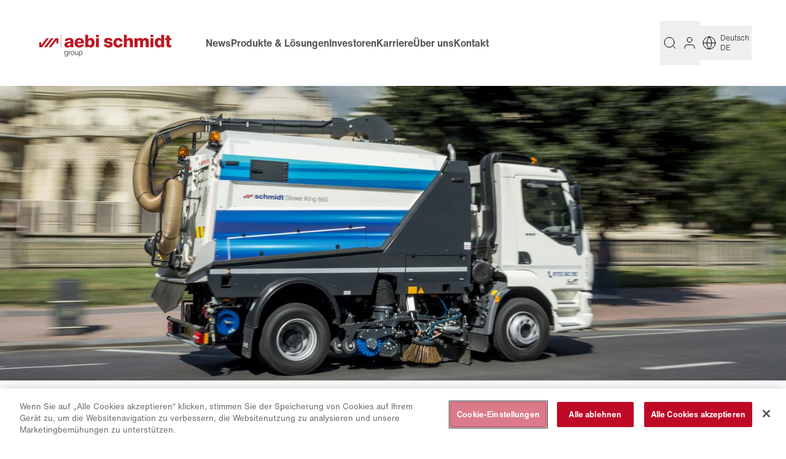

--- FILE ---
content_type: text/html; charset=utf-8
request_url: https://www.aebi-schmidt.com/de/produkte/schmidt/kehrmaschinen/street-king-660/
body_size: 61938
content:
<!DOCTYPE html><html  lang="de" data-capo=""><head><meta charset="utf-8"><script>document.cookie="country=US; path=/";</script><meta name="viewport" content="width=device-width, initial-scale=1, maximum-scale=5"><title>Kehrmaschinen | Street King 660 | Aebi Schmidt Group</title><script src="https://cdn.cookielaw.org/scripttemplates/otSDKStub.js" data-domain-script="57207984-d13d-4396-93dd-ac24dfda41e0" data-document-language="true" data-hid="16837a"></script><style>*,:after,:before{--tw-border-spacing-x:0;--tw-border-spacing-y:0;--tw-translate-x:0;--tw-translate-y:0;--tw-rotate:0;--tw-skew-x:0;--tw-skew-y:0;--tw-scale-x:1;--tw-scale-y:1;--tw-pan-x: ;--tw-pan-y: ;--tw-pinch-zoom: ;--tw-scroll-snap-strictness:proximity;--tw-gradient-from-position: ;--tw-gradient-via-position: ;--tw-gradient-to-position: ;--tw-ordinal: ;--tw-slashed-zero: ;--tw-numeric-figure: ;--tw-numeric-spacing: ;--tw-numeric-fraction: ;--tw-ring-inset: ;--tw-ring-offset-width:0px;--tw-ring-offset-color:#fff;--tw-ring-color:rgba(59,130,246,.5);--tw-ring-offset-shadow:0 0 #0000;--tw-ring-shadow:0 0 #0000;--tw-shadow:0 0 #0000;--tw-shadow-colored:0 0 #0000;--tw-blur: ;--tw-brightness: ;--tw-contrast: ;--tw-grayscale: ;--tw-hue-rotate: ;--tw-invert: ;--tw-saturate: ;--tw-sepia: ;--tw-drop-shadow: ;--tw-backdrop-blur: ;--tw-backdrop-brightness: ;--tw-backdrop-contrast: ;--tw-backdrop-grayscale: ;--tw-backdrop-hue-rotate: ;--tw-backdrop-invert: ;--tw-backdrop-opacity: ;--tw-backdrop-saturate: ;--tw-backdrop-sepia: ;--tw-contain-size: ;--tw-contain-layout: ;--tw-contain-paint: ;--tw-contain-style: }::backdrop{--tw-border-spacing-x:0;--tw-border-spacing-y:0;--tw-translate-x:0;--tw-translate-y:0;--tw-rotate:0;--tw-skew-x:0;--tw-skew-y:0;--tw-scale-x:1;--tw-scale-y:1;--tw-pan-x: ;--tw-pan-y: ;--tw-pinch-zoom: ;--tw-scroll-snap-strictness:proximity;--tw-gradient-from-position: ;--tw-gradient-via-position: ;--tw-gradient-to-position: ;--tw-ordinal: ;--tw-slashed-zero: ;--tw-numeric-figure: ;--tw-numeric-spacing: ;--tw-numeric-fraction: ;--tw-ring-inset: ;--tw-ring-offset-width:0px;--tw-ring-offset-color:#fff;--tw-ring-color:rgba(59,130,246,.5);--tw-ring-offset-shadow:0 0 #0000;--tw-ring-shadow:0 0 #0000;--tw-shadow:0 0 #0000;--tw-shadow-colored:0 0 #0000;--tw-blur: ;--tw-brightness: ;--tw-contrast: ;--tw-grayscale: ;--tw-hue-rotate: ;--tw-invert: ;--tw-saturate: ;--tw-sepia: ;--tw-drop-shadow: ;--tw-backdrop-blur: ;--tw-backdrop-brightness: ;--tw-backdrop-contrast: ;--tw-backdrop-grayscale: ;--tw-backdrop-hue-rotate: ;--tw-backdrop-invert: ;--tw-backdrop-opacity: ;--tw-backdrop-saturate: ;--tw-backdrop-sepia: ;--tw-contain-size: ;--tw-contain-layout: ;--tw-contain-paint: ;--tw-contain-style: }*,:after,:before{border:0 solid #e5e7eb;box-sizing:border-box}:after,:before{--tw-content:""}:host,html{line-height:1.5;-webkit-text-size-adjust:100%;font-family:ui-sans-serif,system-ui,sans-serif,Apple Color Emoji,Segoe UI Emoji,Segoe UI Symbol,Noto Color Emoji;font-feature-settings:normal;font-variation-settings:normal;-moz-tab-size:4;-o-tab-size:4;tab-size:4;-webkit-tap-highlight-color:transparent}body{line-height:inherit;margin:0}hr{border-top-width:1px;color:inherit;height:0}abbr:where([title]){-webkit-text-decoration:underline dotted;text-decoration:underline dotted}h1,h2,h3,h4,h5,h6{font-size:inherit;font-weight:inherit}a{color:inherit;text-decoration:inherit}b,strong{font-weight:bolder}code,kbd,pre,samp{font-family:ui-monospace,SFMono-Regular,Menlo,Monaco,Consolas,Liberation Mono,Courier New,monospace;font-feature-settings:normal;font-size:1em;font-variation-settings:normal}small{font-size:80%}sub,sup{font-size:75%;line-height:0;position:relative;vertical-align:baseline}sub{bottom:-.25em}sup{top:-.5em}table{border-collapse:collapse;border-color:inherit;text-indent:0}button,input,optgroup,select,textarea{color:inherit;font-family:inherit;font-feature-settings:inherit;font-size:100%;font-variation-settings:inherit;font-weight:inherit;letter-spacing:inherit;line-height:inherit;margin:0;padding:0}button,select{text-transform:none}button,input:where([type=button]),input:where([type=reset]),input:where([type=submit]){-webkit-appearance:button;background-color:transparent;background-image:none}:-moz-focusring{outline:auto}:-moz-ui-invalid{box-shadow:none}progress{vertical-align:baseline}::-webkit-inner-spin-button,::-webkit-outer-spin-button{height:auto}[type=search]{-webkit-appearance:textfield;outline-offset:-2px}::-webkit-search-decoration{-webkit-appearance:none}::-webkit-file-upload-button{-webkit-appearance:button;font:inherit}summary{display:list-item}blockquote,dd,dl,figure,h1,h2,h3,h4,h5,h6,hr,p,pre{margin:0}fieldset{margin:0}fieldset,legend{padding:0}menu,ol,ul{list-style:none;margin:0;padding:0}dialog{padding:0}textarea{resize:vertical}input::-moz-placeholder,textarea::-moz-placeholder{color:#9ca3af;opacity:1}input::placeholder,textarea::placeholder{color:#9ca3af;opacity:1}[role=button],button{cursor:pointer}:disabled{cursor:default}audio,canvas,embed,iframe,img,object,svg,video{display:block;vertical-align:middle}img,video{height:auto;max-width:100%}[hidden]{display:none}:root{--background:0 0% 100%;--foreground:222.2 84% 4.9%;--muted:210 40% 96.1%;--muted-foreground:215.4 16.3% 46.9%;--card:0 0% 100%;--card-foreground:222.2 84% 4.9%;--input:214.3 31.8% 91.4%;--radius:0.5rem;--dark:0,0%,43.92%;--light:0,0%,93.73%;--aebi-red:350.67,90%,39.22%;--aebi-light-red:350.67deg 90% 39.22%/60%;--aebi-dark:350.83,89.71%,34.31%;--aebi-light:350.98,68%,44.12%;--aebi-medium:350.41,90.37%,36.67%;--aebi-invert:170.95,89.95%,60.98%;--aebi-blue:213,92%,25%;--aebi-grey:0,0%,85.88%;--aebi-dark-grey:0,0%,34.12%;--aebi-darker-grey:0,0%,21.18%;--aebi-medium-grey:0,0%,60%;--aebi-light-grey:0,0%,93.73%;--aebi-lightest-grey:0,0%,97.25%;--aebi-hr:0,0%,0%,0.2;--border:var(--aebi-grey);--info-light:#767676;--link:#020202;--link-invert:var(--aebi-invert);--header-min-height:100px;--sub-header-min-height:124px;--sticky-sub-menu-min-height:70px;--footer-cta-min-height:88px;--footer-min-height:691px;--sticky-width:0px;--scrollbar-width:calc(100vw - 100%)}@font-face{font-display:swap;font-family:Helvetica Now;font-weight:300 500;src:url(/_nuxt/aa38329d-5165-4fb4-82c8-fa97778b7cbd.C02izKek.woff2) format("woff2"),url(/_nuxt/7a5a445e-de3f-4690-9002-552575769c45.CTOpQxXC.woff) format("woff")}@font-face{font-display:swap;font-family:Helvetica Now;font-weight:100 200;src:url(/_nuxt/8d8e92a7-bfd4-4de7-bc65-45be2306bf81.DhTF3FuD.woff2) format("woff2"),url(/_nuxt/858c1d6a-cfc6-4367-91da-cd8209dcdc6e.C_5G2ZS5.woff) format("woff")}@font-face{font-display:swap;font-family:Helvetica Now;font-weight:600 700;src:url(/_nuxt/10d97c98-c7f0-4958-b294-92319d027783.AyT4McQI.woff2) format("woff2"),url(/_nuxt/e4caf272-7860-4dd4-9768-8ecc229ce7c3.e9XmkP3h.woff) format("woff")}@font-face{font-family:Source Sans Pro;src:url(/_nuxt/source-sans-pro-regular.BZtNapR-.woff2) format("woff2"),url(/_nuxt/source-sans-pro-regular.CHiOYyOT.woff) format("woff")}@font-face{font-family:feather;src:url(/_nuxt/feather.RkL3xGS4.eot?37179577);src:url(/_nuxt/feather.RkL3xGS4.eot?37179577#iefix) format("embedded-opentype"),url(/_nuxt/feather.D8gzIsFK.woff2?37179577) format("woff2"),url(/_nuxt/feather.B9WUrFVk.woff?37179577) format("woff"),url(/_nuxt/feather.D3_g5al7.ttf?37179577) format("truetype"),url(/_nuxt/feather.BJ3wwNxh.svg?37179577#feather1s) format("svg")}html{-webkit-font-smoothing:antialiased;font-family:Helvetica Now,Helvetica,Arial,sans-serif;text-rendering:optimizeLegibility}body,html{scroll-behavior:smooth}body,html{min-width:300px}h1,h2{font-size:1.25rem;font-weight:700;line-height:1.75rem}:target h2,h3:target{color:hsl(var(--aebi-red))}h3,h4{font-weight:700}h4{color:hsl(var(--aebi-red));font-size:.875rem;line-height:1.25rem}h5{font-size:1.25rem;line-height:1.5;line-height:1.75rem}h5,strong{font-weight:700}hr{margin-bottom:1.5rem;margin-top:1.5rem}p{font-weight:100}h1,h2,h3,h4{letter-spacing:.3px}.red{color:hsl(var(--aebi-red))}#main-content p{padding-bottom:1rem}time{font-weight:100}.container{animation-duration:.3s;transition-duration:.3s}.page-content p:not(:last-child){padding-bottom:.75rem}.page-content p:last-child{padding-bottom:0}.page-content h3{padding-bottom:.75rem}.page-content ul:not(.list-none){list-style-image:url([data-uri]);padding-left:1em}.page-content ol:not(.list-none){list-style-type:decimal;padding-left:1em}.page-content ol:not(.list-none)>li::marker{color:hsl(var(--aebi-red));font-weight:400}.uca a{animation-duration:.2s;text-decoration-line:underline;text-decoration-thickness:1px;text-underline-offset:4px;transition-duration:.2s}.uca a:hover{color:hsl(var(--aebi-red))}.alternating-background{overflow-x:clip}.alternating-background section:nth-child(2n):before{background:hsl(var(--aebi-light-grey));content:"";height:100%;left:-1.5rem;position:absolute;top:0;width:100vw;z-index:-10}.product-feature h3{padding-bottom:.75rem}.page-content .product-feature a{animation-duration:.3s;text-decoration-line:underline;text-underline-offset:4px;transition-duration:.3s}.page-content .product-feature a:hover{color:hsl(var(--aebi-red))}.page-content li{font-weight:100}.page-content{display:flex;flex-direction:column;z-index:2}.page-content section:last-of-type{display:flex;flex:1;flex-direction:column}.sr-only{border:none!important;clip:rect(0,0,0,0)!important;height:.01em!important;overflow:hidden!important;padding:0!important;position:absolute!important;white-space:nowrap!important;width:.01em!important}mark{background-color:transparent;color:hsl(var(--aebi-red));font-weight:700}.min-page-height{min-height:calc(100vh - var(--header-min-height) - var(--footer-cta-min-height) - var(--footer-min-height) - var(--sticky-sub-menu-min-height))}.min-page-height.sub-page-header{min-height:calc(100vh - var(--header-min-height) - var(--footer-cta-min-height) - var(--footer-min-height) - var(--sub-header-min-height))}.min-page-height.sticky-submenu{min-height:calc(100vh - var(--header-min-height) - var(--footer-cta-min-height) - var(--footer-min-height) - var(--sticky-sub-menu-min-height))}.min-page-height.sub-page-header.sticky-submenu{min-height:calc(100vh - var(--header-min-height) - var(--footer-cta-min-height) - var(--footer-min-height) - var(--sub-header-min-height) - var(--sticky-sub-menu-min-height))}@media screen and (min-width:768px){:root{--footer-min-height:371px}.alternating-background section:nth-child(2n):before{left:-3rem}#__nuxt .container{padding-left:3rem;padding-right:3rem}}@media screen and (min-width:974px){:root{--footer-min-height:371px}}@media screen and (min-width:1024px){:root{--sticky-sub-menu-min-height:0px;--header-min-height:140px;--footer-min-height:364px}.alternating-background section:nth-child(2n):before{left:calc(-50vw + var(--sticky-width))}#__nuxt .container{padding-left:2rem;padding-right:2rem}.sticky-submenu~div{--sticky-width:240px}}@media screen and (min-width:1216px){:root{--footer-min-height:288px}.sticky-submenu~div{--sticky-width:264px}}@media screen and (min-width:1408px){.sticky-submenu~div{--sticky-width:336px}}:focus-visible{outline:none}::-webkit-scrollbar{background:transparent;height:.5em;width:.5em;z-index:10000}::-webkit-scrollbar-thumb,::-webkit-scrollbar-track{border-radius:2em;z-index:10000}::-webkit-scrollbar-thumb{background:(hsl(var(--border)));box-shadow:0 0 0 #fff!important}::-webkit-scrollbar-thumb:hover{background:#d0d0d0}.container{margin-left:auto;margin-right:auto;padding-left:1.5rem;padding-right:1.5rem;width:100%}@media (min-width:1024px){.container{max-width:1024px}}@media (min-width:1216px){.container{max-width:1216px}}@media (min-width:1408px){.container{max-width:1408px}}.sr-only{height:1px;margin:-1px;overflow:hidden;padding:0;position:absolute;width:1px;clip:rect(0,0,0,0);border-width:0;white-space:nowrap}.pointer-events-none{pointer-events:none}.pointer-events-auto{pointer-events:auto}.visible{visibility:visible}.invisible{visibility:hidden}.static{position:static}.fixed{position:fixed}.absolute{position:absolute}.relative{position:relative}.sticky{position:sticky}.inset-0{inset:0}.-bottom-2{bottom:-.5rem}.-left-10{left:-2.5rem}.-top-1{top:-.25rem}.-top-10{top:-2.5rem}.-top-\[16px\]{top:-16px}.-top-\[380px\]{top:-380px}.-top-\[76px\]{top:-76px}.bottom-0{bottom:0}.bottom-\[10px\]{bottom:10px}.left-0{left:0}.left-1\/2{left:50%}.left-2{left:.5rem}.left-\[18px\]{left:18px}.left-\[210px\]{left:210px}.left-\[2px\]{left:2px}.left-\[48\%\]{left:48%}.right-0{right:0}.right-1{right:.25rem}.right-12{right:3rem}.right-3{right:.75rem}.right-6{right:1.5rem}.top-0{top:0}.top-1\/2{top:50%}.top-11{top:2.75rem}.top-12{top:3rem}.top-2{top:.5rem}.top-24{top:6rem}.top-3{top:.75rem}.top-6{top:1.5rem}.top-8{top:2rem}.top-\[108px\]{top:108px}.top-\[200px\]{top:200px}.top-\[21px\]{top:21px}.top-\[28px\]{top:28px}.top-\[2px\]{top:2px}.top-\[35px\]{top:35px}.top-\[70px\]{top:70px}.top-\[82px\]{top:82px}.-z-10{z-index:-10}.z-0{z-index:0}.z-10{z-index:10}.z-20{z-index:20}.z-30{z-index:30}.z-40{z-index:40}.z-50{z-index:50}.z-60{z-index:60}.z-\[21\]{z-index:21}.order-1{order:1}.order-2{order:2}.col-span-2{grid-column:span 2/span 2}.col-span-full{grid-column:1/-1}.col-end-1{grid-column-end:1}.col-end-12{grid-column-end:12}.-m-3{margin:-.75rem}.m-0{margin:0}.m-2{margin:.5rem}.-mx-1{margin-left:-.25rem;margin-right:-.25rem}.-mx-3{margin-left:-.75rem;margin-right:-.75rem}.-mx-6{margin-left:-1.5rem;margin-right:-1.5rem}.-mx-\[16\.66\%\]{margin-left:-16.66%;margin-right:-16.66%}.-my-5{margin-bottom:-1.25rem;margin-top:-1.25rem}.-my-\[7\%\]{margin-bottom:-7%;margin-top:-7%}.mx-1{margin-left:.25rem;margin-right:.25rem}.mx-2{margin-left:.5rem;margin-right:.5rem}.mx-3{margin-left:.75rem;margin-right:.75rem}.mx-6{margin-left:1.5rem;margin-right:1.5rem}.mx-\[7px\]{margin-left:7px;margin-right:7px}.mx-auto{margin-left:auto;margin-right:auto}.my-1{margin-bottom:.25rem;margin-top:.25rem}.my-10{margin-bottom:2.5rem;margin-top:2.5rem}.my-2{margin-bottom:.5rem;margin-top:.5rem}.my-5{margin-bottom:1.25rem;margin-top:1.25rem}.my-6{margin-bottom:1.5rem;margin-top:1.5rem}.my-8{margin-bottom:2rem;margin-top:2rem}.\!mt-0{margin-top:0!important}.-mb-\[2px\]{margin-bottom:-2px}.-ml-1{margin-left:-.25rem}.-ml-6{margin-left:-1.5rem}.-ml-8{margin-left:-2rem}.-mr-4{margin-right:-1rem}.-mr-6{margin-right:-1.5rem}.-mr-\[1px\]{margin-right:-1px}.-mt-24{margin-top:-6rem}.-mt-3{margin-top:-.75rem}.-mt-4{margin-top:-1rem}.-mt-\[1px\]{margin-top:-1px}.-mt-\[22px\]{margin-top:-22px}.-mt-\[2px\]{margin-top:-2px}.mb-0{margin-bottom:0}.mb-1{margin-bottom:.25rem}.mb-10{margin-bottom:2.5rem}.mb-12{margin-bottom:3rem}.mb-2{margin-bottom:.5rem}.mb-3{margin-bottom:.75rem}.mb-4{margin-bottom:1rem}.mb-5{margin-bottom:1.25rem}.mb-6{margin-bottom:1.5rem}.mb-8{margin-bottom:2rem}.mb-\[1px\]{margin-bottom:1px}.mb-\[2px\]{margin-bottom:2px}.mb-\[3px\]{margin-bottom:3px}.ml-1{margin-left:.25rem}.ml-12{margin-left:3rem}.ml-2{margin-left:.5rem}.ml-3{margin-left:.75rem}.ml-4{margin-left:1rem}.ml-6{margin-left:1.5rem}.ml-\[-100vw\]{margin-left:-100vw}.ml-\[2px\]{margin-left:2px}.ml-auto{margin-left:auto}.mr-1{margin-right:.25rem}.mr-2{margin-right:.5rem}.mr-3{margin-right:.75rem}.mr-4{margin-right:1rem}.mr-5{margin-right:1.25rem}.mr-6{margin-right:1.5rem}.mt-1{margin-top:.25rem}.mt-10{margin-top:2.5rem}.mt-12{margin-top:3rem}.mt-2{margin-top:.5rem}.mt-20{margin-top:5rem}.mt-3{margin-top:.75rem}.mt-36{margin-top:9rem}.mt-4{margin-top:1rem}.mt-5{margin-top:1.25rem}.mt-6{margin-top:1.5rem}.mt-8{margin-top:2rem}.mt-\[0\.5px\]{margin-top:.5px}.mt-\[1px\]{margin-top:1px}.mt-\[2px\]{margin-top:2px}.mt-\[380px\]{margin-top:380px}.mt-\[76px\]{margin-top:76px}.mt-auto{margin-top:auto}.box-content{box-sizing:content-box}.\!block{display:block!important}.block{display:block}.inline-block{display:inline-block}.inline{display:inline}.flex{display:flex}.inline-flex{display:inline-flex}.table{display:table}.grid{display:grid}.hidden{display:none}.aspect-\[21\/9\]{aspect-ratio:21/9}.aspect-square{aspect-ratio:1/1}.h-10{height:2.5rem}.h-11{height:2.75rem}.h-12{height:3rem}.h-14{height:3.5rem}.h-2{height:.5rem}.h-24{height:6rem}.h-3\.5{height:.875rem}.h-32{height:8rem}.h-4{height:1rem}.h-5{height:1.25rem}.h-6{height:1.5rem}.h-8{height:2rem}.h-\[--radix-select-trigger-height\]{height:var(--radix-select-trigger-height)}.h-\[100px\]{height:100px}.h-\[10px\]{height:10px}.h-\[16px\]{height:16px}.h-\[18px\]{height:18px}.h-\[26px\]{height:26px}.h-\[36px\]{height:36px}.h-\[52px\]{height:52px}.h-\[80px\]{height:80px}.h-\[calc\(100vh-588px\)\]{height:calc(100vh - 588px)}.h-\[calc\(50px\+4\.5rem\)\]{height:calc(50px + 4.5rem)}.h-dvh{height:100dvh}.h-full{height:100%}.h-px{height:1px}.max-h-0{max-height:0}.max-h-96{max-height:24rem}.max-h-\[100px\]{max-height:100px}.max-h-\[20px\]{max-height:20px}.max-h-\[24px\]{max-height:24px}.max-h-\[300px\]{max-height:300px}.max-h-\[5em\]{max-height:5em}.max-h-\[715px\]{max-height:715px}.max-h-full{max-height:100%}.min-h-40{min-height:10rem}.min-h-6{min-height:1.5rem}.min-h-\[28px\]{min-height:28px}.min-h-\[44px\]{min-height:44px}.min-h-\[65px\]{min-height:65px}.min-h-\[800px\]{min-height:800px}.min-h-fit{min-height:-moz-fit-content;min-height:fit-content}.\!w-full{width:100%!important}.w-1\/2{width:50%}.w-1\/3{width:33.333333%}.w-1\/4{width:25%}.w-10{width:2.5rem}.w-11{width:2.75rem}.w-12{width:3rem}.w-14{width:3.5rem}.w-2{width:.5rem}.w-2\/3{width:66.666667%}.w-3\.5{width:.875rem}.w-3\/4{width:75%}.w-4{width:1rem}.w-40{width:10rem}.w-5{width:1.25rem}.w-6{width:1.5rem}.w-72{width:18rem}.w-96{width:24rem}.w-\[--radix-popper-anchor-width\]{width:var(--radix-popper-anchor-width)}.w-\[10px\]{width:10px}.w-\[133\.33\%\]{width:133.33%}.w-\[18px\]{width:18px}.w-\[200px\]{width:200px}.w-\[200vw\]{width:200vw}.w-\[20px\]{width:20px}.w-\[25\%\]{width:25%}.w-\[26px\]{width:26px}.w-\[48px\]{width:48px}.w-\[50px\]{width:50px}.w-\[calc\(100\%\+3rem\)\]{width:calc(100% + 3rem)}.w-\[calc\(100\%\+4rem\)\]{width:calc(100% + 4rem)}.w-\[unset\]{width:unset}.w-\[var\(--radix-popper-anchor-width\)\]{width:var(--radix-popper-anchor-width)}.w-dvw{width:100dvw}.w-full{width:100%}.min-w-20{min-width:5rem}.min-w-32{min-width:8rem}.min-w-\[--radix-select-trigger-width\]{min-width:var(--radix-select-trigger-width)}.min-w-\[100px\]{min-width:100px}.min-w-\[125px\]{min-width:125px}.min-w-\[158px\]{min-width:158px}.min-w-\[160px\]{min-width:160px}.min-w-\[16em\]{min-width:16em}.min-w-\[180px\]{min-width:180px}.min-w-\[18px\]{min-width:18px}.min-w-\[215px\]{min-width:215px}.min-w-\[24px\]{min-width:24px}.min-w-\[25\%\]{min-width:25%}.min-w-\[260px\]{min-width:260px}.min-w-\[33\.33\%\]{min-width:33.33%}.min-w-\[34px\]{min-width:34px}.min-w-\[48px\]{min-width:48px}.min-w-\[80px\]{min-width:80px}.min-w-\[calc\(25\%\+1rem\)\]{min-width:calc(25% + 1rem)}.min-w-\[calc\(75\%-2rem\)\]{min-width:calc(75% - 2rem)}.max-w-\[180px\]{max-width:180px}.max-w-\[200px\]{max-width:200px}.max-w-\[372px\]{max-width:372px}.max-w-\[430px\]{max-width:430px}.max-w-\[465px\]{max-width:465px}.max-w-\[9em\]{max-width:9em}.max-w-\[calc\(100\%-2rem\)\]{max-width:calc(100% - 2rem)}.max-w-full{max-width:100%}.max-w-lg{max-width:32rem}.flex-1{flex:1 1 0%}.flex-initial{flex:0 1 auto}.shrink-0{flex-shrink:0}.border-collapse{border-collapse:collapse}.origin-bottom-left{transform-origin:bottom left}.origin-top-left{transform-origin:top left}.-translate-x-1\/2{--tw-translate-x:-50%}.-translate-x-1\/2,.-translate-y-1\/2{transform:translate(var(--tw-translate-x),var(--tw-translate-y)) rotate(var(--tw-rotate)) skewX(var(--tw-skew-x)) skewY(var(--tw-skew-y)) scaleX(var(--tw-scale-x)) scaleY(var(--tw-scale-y))}.-translate-y-1\/2{--tw-translate-y:-50%}.-rotate-45{--tw-rotate:-45deg}.-rotate-45,.-rotate-90{transform:translate(var(--tw-translate-x),var(--tw-translate-y)) rotate(var(--tw-rotate)) skewX(var(--tw-skew-x)) skewY(var(--tw-skew-y)) scaleX(var(--tw-scale-x)) scaleY(var(--tw-scale-y))}.-rotate-90{--tw-rotate:-90deg}.rotate-180{--tw-rotate:180deg}.rotate-180,.rotate-45{transform:translate(var(--tw-translate-x),var(--tw-translate-y)) rotate(var(--tw-rotate)) skewX(var(--tw-skew-x)) skewY(var(--tw-skew-y)) scaleX(var(--tw-scale-x)) scaleY(var(--tw-scale-y))}.rotate-45{--tw-rotate:45deg}.rotate-\[-90deg\]{--tw-rotate:-90deg}.rotate-\[-90deg\],.scale-110{transform:translate(var(--tw-translate-x),var(--tw-translate-y)) rotate(var(--tw-rotate)) skewX(var(--tw-skew-x)) skewY(var(--tw-skew-y)) scaleX(var(--tw-scale-x)) scaleY(var(--tw-scale-y))}.scale-110{--tw-scale-x:1.1;--tw-scale-y:1.1}.scale-75{--tw-scale-x:.75;--tw-scale-y:.75}.scale-75,.scale-y-\[-1\]{transform:translate(var(--tw-translate-x),var(--tw-translate-y)) rotate(var(--tw-rotate)) skewX(var(--tw-skew-x)) skewY(var(--tw-skew-y)) scaleX(var(--tw-scale-x)) scaleY(var(--tw-scale-y))}.scale-y-\[-1\]{--tw-scale-y:-1}.transform{transform:translate(var(--tw-translate-x),var(--tw-translate-y)) rotate(var(--tw-rotate)) skewX(var(--tw-skew-x)) skewY(var(--tw-skew-y)) scaleX(var(--tw-scale-x)) scaleY(var(--tw-scale-y))}.cursor-default{cursor:default}.cursor-pointer{cursor:pointer}.select-none{-webkit-user-select:none;-moz-user-select:none;user-select:none}.resize{resize:both}.list-none{list-style-type:none}.grid-cols-1{grid-template-columns:repeat(1,minmax(0,1fr))}.grid-cols-2{grid-template-columns:repeat(2,minmax(0,1fr))}.grid-cols-3{grid-template-columns:repeat(3,minmax(0,1fr))}.flex-row{flex-direction:row}.flex-row-reverse{flex-direction:row-reverse}.flex-col{flex-direction:column}.flex-col-reverse{flex-direction:column-reverse}.flex-wrap{flex-wrap:wrap}.place-items-center{place-items:center}.content-start{align-content:flex-start}.items-start{align-items:flex-start}.items-end{align-items:flex-end}.items-center{align-items:center}.justify-start{justify-content:flex-start}.justify-end{justify-content:flex-end}.justify-center{justify-content:center}.justify-between{justify-content:space-between}.gap-0{gap:0}.gap-1{gap:.25rem}.gap-12{gap:3rem}.gap-2{gap:.5rem}.gap-3{gap:.75rem}.gap-4{gap:1rem}.gap-5{gap:1.25rem}.gap-6{gap:1.5rem}.gap-8{gap:2rem}.gap-\[13px\]{gap:13px}.gap-x-10{-moz-column-gap:2.5rem;column-gap:2.5rem}.gap-x-3{-moz-column-gap:.75rem;column-gap:.75rem}.gap-x-4{-moz-column-gap:1rem;column-gap:1rem}.gap-x-8{-moz-column-gap:2rem;column-gap:2rem}.gap-y-0{row-gap:0}.gap-y-1\.5{row-gap:.375rem}.gap-y-2{row-gap:.5rem}.gap-y-4{row-gap:1rem}.gap-y-5{row-gap:1.25rem}.gap-y-6{row-gap:1.5rem}.space-x-1>:not([hidden])~:not([hidden]){--tw-space-x-reverse:0;margin-left:calc(.25rem*(1 - var(--tw-space-x-reverse)));margin-right:calc(.25rem*var(--tw-space-x-reverse))}.space-x-2>:not([hidden])~:not([hidden]){--tw-space-x-reverse:0;margin-left:calc(.5rem*(1 - var(--tw-space-x-reverse)));margin-right:calc(.5rem*var(--tw-space-x-reverse))}.space-y-0>:not([hidden])~:not([hidden]){--tw-space-y-reverse:0;margin-bottom:calc(0px*var(--tw-space-y-reverse));margin-top:calc(0px*(1 - var(--tw-space-y-reverse)))}.space-y-2>:not([hidden])~:not([hidden]){--tw-space-y-reverse:0;margin-bottom:calc(.5rem*var(--tw-space-y-reverse));margin-top:calc(.5rem*(1 - var(--tw-space-y-reverse)))}.justify-self-start{justify-self:start}.justify-self-end{justify-self:end}.overflow-hidden{overflow:hidden}.overflow-scroll{overflow:scroll}.overflow-y-auto{overflow-y:auto}.overflow-x-hidden{overflow-x:hidden}.overflow-x-clip{overflow-x:clip}.overflow-y-scroll{overflow-y:scroll}.truncate{overflow:hidden;text-overflow:ellipsis}.truncate,.whitespace-nowrap{white-space:nowrap}.text-nowrap{text-wrap:nowrap}.rounded{border-radius:.25rem}.rounded-full{border-radius:9999px}.rounded-md{border-radius:calc(var(--radius) - 2px)}.rounded-none{border-radius:0}.rounded-sm{border-radius:calc(var(--radius) - 4px)}.rounded-xl{border-radius:calc(var(--radius) + 4px)}.border{border-width:1px}.border-0{border-width:0}.border-2{border-width:2px}.border-b{border-bottom-width:1px}.border-b-2{border-bottom-width:2px}.border-b-3{border-bottom-width:3px}.border-l-0{border-left-width:0}.border-l-4{border-left-width:4px}.border-r-0{border-right-width:0}.border-t-0{border-top-width:0}.border-t-3{border-top-width:3px}.border-none{border-style:none}.border-\[\#48c774\]{--tw-border-opacity:1;border-color:rgb(72 199 116/var(--tw-border-opacity))}.border-\[\#575757\]{--tw-border-opacity:1;border-color:rgb(87 87 87/var(--tw-border-opacity))}.border-\[\#be0a26\]{--tw-border-opacity:1;border-color:rgb(190 10 38/var(--tw-border-opacity))}.border-\[\#dbdbdb\]{--tw-border-opacity:1;border-color:rgb(219 219 219/var(--tw-border-opacity))}.border-aebi-dark-grey{border-color:hsl(var(--aebi-dark-grey))}.border-aebi-darker-grey{border-color:hsl(var(--aebi-darker-grey))}.border-aebi-grey{border-color:hsl(var(--aebi-grey))}.border-aebi-hr{border-color:hsla(var(--aebi-hr))}.border-aebi-red{border-color:hsl(var(--aebi-red))}.border-black{--tw-border-opacity:1;border-color:rgb(0 0 0/var(--tw-border-opacity))}.border-border{border-color:hsl(var(--border))}.border-input{border-color:hsl(var(--input))}.border-transparent{border-color:transparent}.bg-\[\#effaf3\]{--tw-bg-opacity:1;background-color:rgb(239 250 243/var(--tw-bg-opacity))}.bg-\[\#f5f5f5\]{--tw-bg-opacity:1;background-color:rgb(245 245 245/var(--tw-bg-opacity))}.bg-\[\#fef5f7\]{--tw-bg-opacity:1;background-color:rgb(254 245 247/var(--tw-bg-opacity))}.bg-\[rgba\(10\2c 10\2c 10\2c \.2\)\]{background-color:hsla(0,0%,4%,.2)}.bg-aebi-blue{background-color:hsl(var(--aebi-blue))}.bg-aebi-dark-grey{background-color:hsl(var(--aebi-dark-grey))}.bg-aebi-grey{background-color:hsl(var(--aebi-grey))}.bg-aebi-light-grey{background-color:hsl(var(--aebi-light-grey))}.bg-aebi-lightest-grey{background-color:hsl(var(--aebi-lightest-grey))}.bg-aebi-red{background-color:hsl(var(--aebi-red))}.bg-background{background-color:hsl(var(--background))}.bg-black{--tw-bg-opacity:1;background-color:rgb(0 0 0/var(--tw-bg-opacity))}.bg-black\/25{background-color:rgba(0,0,0,.25)}.bg-black\/40{background-color:rgba(0,0,0,.4)}.bg-black\/50{background-color:rgba(0,0,0,.5)}.bg-black\/80{background-color:rgba(0,0,0,.8)}.bg-border{background-color:hsl(var(--border))}.bg-transparent{background-color:transparent}.bg-white{--tw-bg-opacity:1;background-color:rgb(255 255 255/var(--tw-bg-opacity))}.bg-opacity-55{--tw-bg-opacity:0.55}.fill-current{fill:currentColor}.stroke-aebi-red{stroke:hsl(var(--aebi-red))}.stroke-1{stroke-width:1}.stroke-2{stroke-width:2}.stroke-4{stroke-width:4px}.\!p-0{padding:0!important}.p-0{padding:0}.p-1{padding:.25rem}.p-12{padding:3rem}.p-2{padding:.5rem}.p-3{padding:.75rem}.p-4{padding:1rem}.p-5{padding:1.25rem}.p-6{padding:1.5rem}.p-8{padding:2rem}.px-0{padding-left:0;padding-right:0}.px-1{padding-left:.25rem;padding-right:.25rem}.px-14{padding-left:3.5rem;padding-right:3.5rem}.px-2{padding-left:.5rem;padding-right:.5rem}.px-2\.5{padding-left:.625rem;padding-right:.625rem}.px-3{padding-left:.75rem;padding-right:.75rem}.px-4{padding-left:1rem;padding-right:1rem}.px-5{padding-left:1.25rem;padding-right:1.25rem}.px-6{padding-left:1.5rem;padding-right:1.5rem}.py-0\.5{padding-bottom:.125rem;padding-top:.125rem}.py-1{padding-bottom:.25rem;padding-top:.25rem}.py-1\.5{padding-bottom:.375rem;padding-top:.375rem}.py-2{padding-bottom:.5rem;padding-top:.5rem}.py-3{padding-bottom:.75rem;padding-top:.75rem}.py-4{padding-bottom:1rem;padding-top:1rem}.py-5{padding-bottom:1.25rem;padding-top:1.25rem}.py-6{padding-bottom:1.5rem;padding-top:1.5rem}.py-8{padding-bottom:2rem;padding-top:2rem}.py-\[6px\]{padding-bottom:6px;padding-top:6px}.py-\[9px\]{padding-bottom:9px;padding-top:9px}.\!pb-0{padding-bottom:0!important}.pb-0{padding-bottom:0}.pb-1{padding-bottom:.25rem}.pb-12{padding-bottom:3rem}.pb-2{padding-bottom:.5rem}.pb-3{padding-bottom:.75rem}.pb-5{padding-bottom:1.25rem}.pb-6{padding-bottom:1.5rem}.pb-\[25px\]{padding-bottom:25px}.pl-0{padding-left:0}.pl-1{padding-left:.25rem}.pl-2{padding-left:.5rem}.pl-4{padding-left:1rem}.pl-6{padding-left:1.5rem}.pl-8{padding-left:2rem}.pr-0{padding-right:0}.pr-2{padding-right:.5rem}.pr-4{padding-right:1rem}.pr-6{padding-right:1.5rem}.pr-8{padding-right:2rem}.pt-10{padding-top:2.5rem}.pt-12{padding-top:3rem}.pt-2{padding-top:.5rem}.pt-24{padding-top:6rem}.pt-3{padding-top:.75rem}.pt-4{padding-top:1rem}.pt-5{padding-top:1.25rem}.pt-6{padding-top:1.5rem}.pt-7{padding-top:1.75rem}.pt-8{padding-top:2rem}.pt-\[56\.25\%\]{padding-top:56.25%}.text-left{text-align:left}.text-center{text-align:center}.text-right{text-align:right}.text-3xl{font-size:1.875rem;line-height:2.25rem}.text-4xl{font-size:2.25rem;line-height:2.5rem}.text-5xl{font-size:3rem;line-height:1}.text-\[1\.25rem\]{font-size:1.25rem}.text-\[40px\]{font-size:40px}.text-base{font-size:1rem;line-height:1.5rem}.text-lg{font-size:1.125rem;line-height:1.75rem}.text-mdd{font-size:16px}.text-sm{font-size:.875rem;line-height:1.25rem}.text-xl{font-size:1.25rem;line-height:1.75rem}.text-xs{font-size:.75rem;line-height:1rem}.\!font-bold{font-weight:700!important}.font-bold{font-weight:700}.font-extrabold{font-weight:800}.font-extralight{font-weight:200}.font-light{font-weight:300}.font-medium{font-weight:500}.font-normal{font-weight:400}.font-semibold{font-weight:600}.font-thin,.font-ultralight{font-weight:100}.lowercase{text-transform:lowercase}.capitalize{text-transform:capitalize}.italic{font-style:italic}.not-italic{font-style:normal}.leading-4{line-height:1rem}.leading-6{line-height:1.5rem}.leading-\[17\.5px\]{line-height:17.5px}.leading-none{line-height:1}.tracking-tight{letter-spacing:-.025em}.tracking-widest{letter-spacing:.1em}.text-\[\#257942\]{--tw-text-opacity:1;color:rgb(37 121 66/var(--tw-text-opacity))}.text-\[\#4a4a4a\]{--tw-text-opacity:1;color:rgb(74 74 74/var(--tw-text-opacity))}.text-\[\#707070\]{--tw-text-opacity:1;color:rgb(112 112 112/var(--tw-text-opacity))}.text-aebi-dark-grey{color:hsl(var(--aebi-dark-grey))}.text-aebi-darker-grey{color:hsl(var(--aebi-darker-grey))}.text-aebi-medium-grey{color:hsl(var(--aebi-medium-grey))}.text-aebi-red{color:hsl(var(--aebi-red))}.text-black{--tw-text-opacity:1;color:rgb(0 0 0/var(--tw-text-opacity))}.text-current{color:currentColor}.text-foreground{color:hsl(var(--foreground))}.text-white{--tw-text-opacity:1;color:rgb(255 255 255/var(--tw-text-opacity))}.underline{text-decoration-line:underline}.overline{text-decoration-line:overline}.\!decoration-transparent{text-decoration-color:transparent!important}.decoration-aebi-red{text-decoration-color:hsl(var(--aebi-red))}.decoration-black{text-decoration-color:#000}.decoration-transparent{text-decoration-color:transparent}.decoration-2{text-decoration-thickness:2px}.underline-offset-4{text-underline-offset:4px}.underline-offset-8{text-underline-offset:8px}.underline-offset-\[4px\]{text-underline-offset:4px}.underline-offset-\[6px\]{text-underline-offset:6px}.placeholder-aebi-light-red::-moz-placeholder{color:hsl(var(--aebi-light-red))}.placeholder-aebi-light-red::placeholder{color:hsl(var(--aebi-light-red))}.placeholder-black::-moz-placeholder{--tw-placeholder-opacity:1;color:rgb(0 0 0/var(--tw-placeholder-opacity))}.placeholder-black::placeholder{--tw-placeholder-opacity:1;color:rgb(0 0 0/var(--tw-placeholder-opacity))}.\!opacity-100{opacity:1!important}.\!opacity-75{opacity:.75!important}.opacity-0{opacity:0}.opacity-100{opacity:1}.opacity-50{opacity:.5}.opacity-60{opacity:.6}.opacity-75{opacity:.75}.\!shadow-dropdown{--tw-shadow:0 3px 45px rgba(0,0,0,.16)!important;--tw-shadow-colored:0 3px 45px var(--tw-shadow-color)!important;box-shadow:var(--tw-ring-offset-shadow,0 0 #0000),var(--tw-ring-shadow,0 0 #0000),var(--tw-shadow)!important}.shadow-card{--tw-shadow:0 45px 45px rgba(0,0,0,.29);--tw-shadow-colored:0 45px 45px var(--tw-shadow-color)}.shadow-card,.shadow-content{box-shadow:var(--tw-ring-offset-shadow,0 0 #0000),var(--tw-ring-shadow,0 0 #0000),var(--tw-shadow)}.shadow-content{--tw-shadow:0 30px 40px -15px rgba(0,0,0,.13);--tw-shadow-colored:0 30px 40px -15px var(--tw-shadow-color)}.shadow-content-before{--tw-shadow:0 -30px 30px -25px rgba(0,0,0,.13);--tw-shadow-colored:0 -30px 30px -25px var(--tw-shadow-color)}.shadow-content-before,.shadow-content-inset{box-shadow:var(--tw-ring-offset-shadow,0 0 #0000),var(--tw-ring-shadow,0 0 #0000),var(--tw-shadow)}.shadow-content-inset{--tw-shadow:inset 0 30px 40px -15px rgba(0,0,0,.13);--tw-shadow-colored:inset 0 30px 40px -15px var(--tw-shadow-color)}.shadow-dropdown{--tw-shadow:0 3px 45px rgba(0,0,0,.16);--tw-shadow-colored:0 3px 45px var(--tw-shadow-color)}.shadow-dropdown,.shadow-lg{box-shadow:var(--tw-ring-offset-shadow,0 0 #0000),var(--tw-ring-shadow,0 0 #0000),var(--tw-shadow)}.shadow-lg{--tw-shadow:0 10px 15px -3px rgba(0,0,0,.1),0 4px 6px -4px rgba(0,0,0,.1);--tw-shadow-colored:0 10px 15px -3px var(--tw-shadow-color),0 4px 6px -4px var(--tw-shadow-color)}.shadow-mapcontrol{--tw-shadow:0 0 20px rgba(30,30,30,.4);--tw-shadow-colored:0 0 20px var(--tw-shadow-color)}.shadow-mapcontrol,.shadow-md{box-shadow:var(--tw-ring-offset-shadow,0 0 #0000),var(--tw-ring-shadow,0 0 #0000),var(--tw-shadow)}.shadow-md{--tw-shadow:0 4px 6px -1px rgba(0,0,0,.1),0 2px 4px -2px rgba(0,0,0,.1);--tw-shadow-colored:0 4px 6px -1px var(--tw-shadow-color),0 2px 4px -2px var(--tw-shadow-color)}.\!outline-none{outline:2px solid transparent!important;outline-offset:2px!important}.outline-none{outline:2px solid transparent;outline-offset:2px}.outline{outline-style:solid}.\!ring-0{--tw-ring-offset-shadow:var(--tw-ring-inset) 0 0 0 var(--tw-ring-offset-width) var(--tw-ring-offset-color)!important;--tw-ring-shadow:var(--tw-ring-inset) 0 0 0 calc(var(--tw-ring-offset-width)) var(--tw-ring-color)!important;box-shadow:var(--tw-ring-offset-shadow),var(--tw-ring-shadow),var(--tw-shadow,0 0 #0000)!important}.ring-0{--tw-ring-offset-shadow:var(--tw-ring-inset) 0 0 0 var(--tw-ring-offset-width) var(--tw-ring-offset-color);--tw-ring-shadow:var(--tw-ring-inset) 0 0 0 calc(var(--tw-ring-offset-width)) var(--tw-ring-color);box-shadow:var(--tw-ring-offset-shadow),var(--tw-ring-shadow),var(--tw-shadow,0 0 #0000)}.\!ring-offset-0{--tw-ring-offset-width:0px!important}.ring-offset-background{--tw-ring-offset-color:hsl(var(--background))}.blur{--tw-blur:blur(8px)}.blur,.drop-shadow{filter:var(--tw-blur) var(--tw-brightness) var(--tw-contrast) var(--tw-grayscale) var(--tw-hue-rotate) var(--tw-invert) var(--tw-saturate) var(--tw-sepia) var(--tw-drop-shadow)}.drop-shadow{--tw-drop-shadow:drop-shadow(0 1px 2px rgba(0,0,0,.1)) drop-shadow(0 1px 1px rgba(0,0,0,.06))}.\!grayscale{--tw-grayscale:grayscale(100%)!important}.\!grayscale,.\!grayscale-0{filter:var(--tw-blur) var(--tw-brightness) var(--tw-contrast) var(--tw-grayscale) var(--tw-hue-rotate) var(--tw-invert) var(--tw-saturate) var(--tw-sepia) var(--tw-drop-shadow)!important}.\!grayscale-0{--tw-grayscale:grayscale(0)!important}.grayscale{--tw-grayscale:grayscale(100%)}.filter,.grayscale{filter:var(--tw-blur) var(--tw-brightness) var(--tw-contrast) var(--tw-grayscale) var(--tw-hue-rotate) var(--tw-invert) var(--tw-saturate) var(--tw-sepia) var(--tw-drop-shadow)}.transition{transition-duration:.15s;transition-property:color,background-color,border-color,text-decoration-color,fill,stroke,opacity,box-shadow,transform,filter,-webkit-backdrop-filter;transition-property:color,background-color,border-color,text-decoration-color,fill,stroke,opacity,box-shadow,transform,filter,backdrop-filter;transition-property:color,background-color,border-color,text-decoration-color,fill,stroke,opacity,box-shadow,transform,filter,backdrop-filter,-webkit-backdrop-filter;transition-timing-function:cubic-bezier(.4,0,.2,1)}.transition-all{transition-duration:.15s;transition-property:all;transition-timing-function:cubic-bezier(.4,0,.2,1)}.transition-colors{transition-duration:.15s;transition-property:color,background-color,border-color,text-decoration-color,fill,stroke;transition-timing-function:cubic-bezier(.4,0,.2,1)}.transition-transform{transition-duration:.15s;transition-property:transform;transition-timing-function:cubic-bezier(.4,0,.2,1)}.duration-100{transition-duration:.1s}.duration-150{transition-duration:.15s}.duration-200{transition-duration:.2s}.duration-300{transition-duration:.3s}.duration-350{transition-duration:.35s}.duration-500{transition-duration:.5s}@keyframes enter{0%{opacity:var(--tw-enter-opacity,1);transform:translate3d(var(--tw-enter-translate-x,0),var(--tw-enter-translate-y,0),0) scale3d(var(--tw-enter-scale,1),var(--tw-enter-scale,1),var(--tw-enter-scale,1)) rotate(var(--tw-enter-rotate,0))}}@keyframes exit{to{opacity:var(--tw-exit-opacity,1);transform:translate3d(var(--tw-exit-translate-x,0),var(--tw-exit-translate-y,0),0) scale3d(var(--tw-exit-scale,1),var(--tw-exit-scale,1),var(--tw-exit-scale,1)) rotate(var(--tw-exit-rotate,0))}}.duration-100{animation-duration:.1s}.duration-150{animation-duration:.15s}.duration-200{animation-duration:.2s}.duration-300{animation-duration:.3s}.duration-350{animation-duration:.35s}.duration-500{animation-duration:.5s}@media print{body,html{height:unset!important;min-width:unset!important;width:unset!important}.container{display:inline}.floating-widget,.footer-cta,.header-navigation-buttons,.header-navigation-links,.sticky-submenu{display:none}.swiper,.swiper-slide{width:100%!important}.swiper-pagination{display:none}}.first-letter\:ml-3:first-letter{margin-left:.75rem}.before\:absolute:before{content:var(--tw-content);position:absolute}.before\:top-0:before{content:var(--tw-content);top:0}.before\:-z-10:before{content:var(--tw-content);z-index:-10}.before\:-mx-8:before{content:var(--tw-content);margin-left:-2rem;margin-right:-2rem}.before\:h-full:before{content:var(--tw-content);height:100%}.before\:w-\[150vw\]:before{content:var(--tw-content);width:150vw}.before\:bg-white:before{content:var(--tw-content);--tw-bg-opacity:1;background-color:rgb(255 255 255/var(--tw-bg-opacity))}.focus-within\:border-black:focus-within{--tw-border-opacity:1;border-color:rgb(0 0 0/var(--tw-border-opacity))}.hover\:cursor-pointer:hover{cursor:pointer}.hover\:border-aebi-red:hover{border-color:hsl(var(--aebi-red))}.hover\:bg-aebi-dark:hover{background-color:hsl(var(--aebi-dark))}.hover\:bg-aebi-grey:hover{background-color:hsl(var(--aebi-grey))}.hover\:bg-aebi-light-grey:hover{background-color:hsl(var(--aebi-light-grey))}.hover\:bg-aebi-red:hover{background-color:hsl(var(--aebi-red))}.hover\:font-bold:hover{font-weight:700}.hover\:\!text-aebi-red:hover{color:hsl(var(--aebi-red))!important}.hover\:text-aebi-dark-grey:hover{color:hsl(var(--aebi-dark-grey))}.hover\:text-aebi-red:hover{color:hsl(var(--aebi-red))}.hover\:text-black:hover{--tw-text-opacity:1;color:rgb(0 0 0/var(--tw-text-opacity))}.hover\:underline:hover{text-decoration-line:underline}.hover\:\!opacity-100:hover{opacity:1!important}.hover\:shadow-card:hover{--tw-shadow:0 45px 45px rgba(0,0,0,.29);--tw-shadow-colored:0 45px 45px var(--tw-shadow-color);box-shadow:var(--tw-ring-offset-shadow,0 0 #0000),var(--tw-ring-shadow,0 0 #0000),var(--tw-shadow)}.hover\:\!grayscale-0:hover{--tw-grayscale:grayscale(0)!important;filter:var(--tw-blur) var(--tw-brightness) var(--tw-contrast) var(--tw-grayscale) var(--tw-hue-rotate) var(--tw-invert) var(--tw-saturate) var(--tw-sepia) var(--tw-drop-shadow)!important}.focus\:outline-none:focus{outline:2px solid transparent;outline-offset:2px}.focus\:ring-2:focus{--tw-ring-offset-shadow:var(--tw-ring-inset) 0 0 0 var(--tw-ring-offset-width) var(--tw-ring-offset-color);--tw-ring-shadow:var(--tw-ring-inset) 0 0 0 calc(2px + var(--tw-ring-offset-width)) var(--tw-ring-color);box-shadow:var(--tw-ring-offset-shadow),var(--tw-ring-shadow),var(--tw-shadow,0 0 #0000)}.focus\:ring-offset-2:focus{--tw-ring-offset-width:2px}.focus-visible\:outline-none:focus-visible{outline:2px solid transparent;outline-offset:2px}.focus-visible\:ring-2:focus-visible{--tw-ring-offset-shadow:var(--tw-ring-inset) 0 0 0 var(--tw-ring-offset-width) var(--tw-ring-offset-color);--tw-ring-shadow:var(--tw-ring-inset) 0 0 0 calc(2px + var(--tw-ring-offset-width)) var(--tw-ring-color);box-shadow:var(--tw-ring-offset-shadow),var(--tw-ring-shadow),var(--tw-shadow,0 0 #0000)}.focus-visible\:ring-offset-2:focus-visible{--tw-ring-offset-width:2px}.focus-visible\:ring-offset-background:focus-visible{--tw-ring-offset-color:hsl(var(--background))}.disabled\:pointer-events-none:disabled{pointer-events:none}.disabled\:cursor-not-allowed:disabled{cursor:not-allowed}.disabled\:border-aebi-grey:disabled{border-color:hsl(var(--aebi-grey))}.disabled\:opacity-50:disabled{opacity:.5}.group:focus-within .group-focus-within\:flex{display:flex}.group:focus-within .group-focus-within\:border-aebi-red{border-color:hsl(var(--aebi-red))}.group:focus-within .group-focus-within\:border-black{--tw-border-opacity:1;border-color:rgb(0 0 0/var(--tw-border-opacity))}.group:focus-within .group-focus-within\:text-aebi-red{color:hsl(var(--aebi-red))}.group:hover .group-hover\:border-aebi-darker-grey{border-color:hsl(var(--aebi-darker-grey))}.group:hover .group-hover\:border-aebi-red{border-color:hsl(var(--aebi-red))}.group:hover .group-hover\:text-aebi-darker-grey{color:hsl(var(--aebi-darker-grey))}.group:hover .group-hover\:text-black{--tw-text-opacity:1;color:rgb(0 0 0/var(--tw-text-opacity))}.group:hover .group-hover\:decoration-aebi-red{text-decoration-color:hsl(var(--aebi-red))}.group:hover .group-hover\:opacity-75{opacity:.75}.group:hover .group-hover\:grayscale{--tw-grayscale:grayscale(100%);filter:var(--tw-blur) var(--tw-brightness) var(--tw-contrast) var(--tw-grayscale) var(--tw-hue-rotate) var(--tw-invert) var(--tw-saturate) var(--tw-sepia) var(--tw-drop-shadow)}.peer:disabled~.peer-disabled\:cursor-not-allowed{cursor:not-allowed}.peer:disabled~.peer-disabled\:text-aebi-grey{color:hsl(var(--aebi-grey))}.peer:disabled~.peer-disabled\:opacity-70{opacity:.7}.data-\[disabled\]\:pointer-events-none[data-disabled]{pointer-events:none}.data-\[side\=bottom\]\:translate-y-1[data-side=bottom]{--tw-translate-y:0.25rem}.data-\[side\=bottom\]\:translate-y-1[data-side=bottom],.data-\[side\=left\]\:-translate-x-1[data-side=left]{transform:translate(var(--tw-translate-x),var(--tw-translate-y)) rotate(var(--tw-rotate)) skewX(var(--tw-skew-x)) skewY(var(--tw-skew-y)) scaleX(var(--tw-scale-x)) scaleY(var(--tw-scale-y))}.data-\[side\=left\]\:-translate-x-1[data-side=left]{--tw-translate-x:-0.25rem}.data-\[side\=right\]\:translate-x-1[data-side=right]{--tw-translate-x:0.25rem}.data-\[side\=right\]\:translate-x-1[data-side=right],.data-\[side\=top\]\:-translate-y-1[data-side=top]{transform:translate(var(--tw-translate-x),var(--tw-translate-y)) rotate(var(--tw-rotate)) skewX(var(--tw-skew-x)) skewY(var(--tw-skew-y)) scaleX(var(--tw-scale-x)) scaleY(var(--tw-scale-y))}.data-\[side\=top\]\:-translate-y-1[data-side=top]{--tw-translate-y:-0.25rem}.data-\[state\=checked\]\:translate-x-5[data-state=checked]{--tw-translate-x:1.25rem}.data-\[state\=checked\]\:translate-x-5[data-state=checked],.data-\[state\=unchecked\]\:translate-x-0[data-state=unchecked]{transform:translate(var(--tw-translate-x),var(--tw-translate-y)) rotate(var(--tw-rotate)) skewX(var(--tw-skew-x)) skewY(var(--tw-skew-y)) scaleX(var(--tw-scale-x)) scaleY(var(--tw-scale-y))}.data-\[state\=unchecked\]\:translate-x-0[data-state=unchecked]{--tw-translate-x:0px}@keyframes accordion-up{0%{height:var(--radix-accordion-content-height)}to{height:0}}.data-\[state\=closed\]\:animate-accordion-up[data-state=closed]{animation:accordion-up .1s ease-out}@keyframes collapsible-up{0%{height:var(--radix-collapsible-content-height)}to{height:0}}.data-\[state\=closed\]\:animate-collapsible-up[data-state=closed]{animation:collapsible-up .1s ease-in-out}@keyframes accordion-down{0%{height:0}to{height:var(--radix-accordion-content-height)}}.data-\[state\=open\]\:animate-accordion-down[data-state=open]{animation:accordion-down .1s ease-out}@keyframes collapsible-down{0%{height:0}to{height:var(--radix-collapsible-content-height)}}.data-\[state\=open\]\:animate-collapsible-down[data-state=open]{animation:collapsible-down .1s ease-in-out}.data-\[state\=checked\]\:border-aebi-red[data-state=checked]{border-color:hsl(var(--aebi-red))}.data-\[state\=checked\]\:bg-aebi-red[data-state=checked],.data-\[state\=unchecked\]\:bg-aebi-red[data-state=unchecked]{background-color:hsl(var(--aebi-red))}.data-\[state\=checked\]\:text-aebi-red[data-state=checked]{color:hsl(var(--aebi-red))}.data-\[state\=checked\]\:text-white[data-state=checked]{--tw-text-opacity:1;color:rgb(255 255 255/var(--tw-text-opacity))}.data-\[disabled\]\:opacity-50[data-disabled]{opacity:.5}.data-\[state\=active\]\:ring-2[data-state=active]{--tw-ring-offset-shadow:var(--tw-ring-inset) 0 0 0 var(--tw-ring-offset-width) var(--tw-ring-offset-color);--tw-ring-shadow:var(--tw-ring-inset) 0 0 0 calc(2px + var(--tw-ring-offset-width)) var(--tw-ring-color);box-shadow:var(--tw-ring-offset-shadow),var(--tw-ring-shadow),var(--tw-shadow,0 0 #0000)}.data-\[state\=active\]\:ring-offset-2[data-state=active]{--tw-ring-offset-width:2px}.data-\[state\=open\]\:animate-in[data-state=open]{animation-duration:.15s;animation-name:enter;--tw-enter-opacity:initial;--tw-enter-scale:initial;--tw-enter-rotate:initial;--tw-enter-translate-x:initial;--tw-enter-translate-y:initial}.data-\[state\=closed\]\:animate-out[data-state=closed]{animation-duration:.15s;animation-name:exit;--tw-exit-opacity:initial;--tw-exit-scale:initial;--tw-exit-rotate:initial;--tw-exit-translate-x:initial;--tw-exit-translate-y:initial}.data-\[state\=closed\]\:fade-out-0[data-state=closed]{--tw-exit-opacity:0}.data-\[state\=closed\]\:fade-out-10[data-state=closed]{--tw-exit-opacity:0.1}.data-\[state\=open\]\:fade-in-0[data-state=open]{--tw-enter-opacity:0}.data-\[state\=open\]\:fade-in-10[data-state=open]{--tw-enter-opacity:0.1}.data-\[state\=closed\]\:zoom-out-110[data-state=closed]{--tw-exit-scale:1.1}.data-\[state\=closed\]\:zoom-out-95[data-state=closed]{--tw-exit-scale:.95}.data-\[state\=open\]\:zoom-in-110[data-state=open]{--tw-enter-scale:1.1}.data-\[state\=open\]\:zoom-in-95[data-state=open]{--tw-enter-scale:.95}.data-\[side\=bottom\]\:slide-in-from-top-2[data-side=bottom]{--tw-enter-translate-y:-0.5rem}.data-\[side\=left\]\:slide-in-from-right-2[data-side=left]{--tw-enter-translate-x:0.5rem}.data-\[side\=right\]\:slide-in-from-left-2[data-side=right]{--tw-enter-translate-x:-0.5rem}.data-\[side\=top\]\:slide-in-from-bottom-2[data-side=top]{--tw-enter-translate-y:0.5rem}.data-\[state\=closed\]\:slide-out-to-left-1\/2[data-state=closed]{--tw-exit-translate-x:-50%}.data-\[state\=closed\]\:slide-out-to-top-\[48\%\][data-state=closed]{--tw-exit-translate-y:-48%}.data-\[state\=open\]\:slide-in-from-left-1\/2[data-state=open]{--tw-enter-translate-x:-50%}.data-\[state\=open\]\:slide-in-from-top-\[48\%\][data-state=open]{--tw-enter-translate-y:-48%}@media (min-width:680px){.sm\:-left-2{left:-.5rem}.sm\:bottom-\[unset\]{bottom:unset}.sm\:left-0{left:0}.sm\:left-\[200px\]{left:200px}.sm\:right-0{right:0}.sm\:top-\[45\%\]{top:45%}.sm\:top-\[48\%\]{top:48%}.sm\:top-\[unset\]{top:unset}.sm\:mb-4{margin-bottom:1rem}.sm\:mr-0{margin-right:0}.sm\:hidden{display:none}.sm\:h-\[unset\]{height:unset}.sm\:w-1\/3{width:33.333333%}.sm\:w-2\/3{width:66.666667%}.sm\:w-\[calc\(50px\+6rem\)\]{width:calc(50px + 6rem)}.sm\:min-w-\[215px\]{min-width:215px}.sm\:min-w-\[300px\]{min-width:300px}.sm\:min-w-\[calc\(50\%-2rem\)\]{min-width:calc(50% - 2rem)}.sm\:flex-row{flex-direction:row}.sm\:flex-col{flex-direction:column}.sm\:items-center{align-items:center}.sm\:justify-end{justify-content:flex-end}.sm\:gap-0{gap:0}.sm\:gap-12{gap:3rem}.sm\:gap-x-2{-moz-column-gap:.5rem;column-gap:.5rem}.sm\:rounded-lg{border-radius:var(--radius)}.sm\:rounded-none{border-radius:0}.sm\:px-\[11px\]{padding-left:11px;padding-right:11px}.sm\:py-2{padding-bottom:.5rem;padding-top:.5rem}.sm\:py-4{padding-bottom:1rem;padding-top:1rem}.sm\:py-\[0\.375rem\]{padding-bottom:.375rem;padding-top:.375rem}.sm\:pb-12{padding-bottom:3rem}.sm\:pr-0{padding-right:0}.sm\:pr-12{padding-right:3rem}.sm\:pt-2{padding-top:.5rem}.sm\:text-left{text-align:left}}@media (min-width:768px){.md\:absolute{position:absolute}.md\:bottom-0{bottom:0}.md\:bottom-6{bottom:1.5rem}.md\:left-\[3\.5rem\]{left:3.5rem}.md\:right-12{right:3rem}.md\:right-4{right:1rem}.md\:top-12{top:3rem}.md\:top-4{top:1rem}.md\:top-\[100px\]{top:100px}.md\:-m-6{margin:-1.5rem}.md\:-mx-6{margin-left:-1.5rem;margin-right:-1.5rem}.md\:mx-auto{margin-left:auto;margin-right:auto}.md\:my-\[6px\]{margin-bottom:6px;margin-top:6px}.md\:-ml-12{margin-left:-3rem}.md\:mb-4{margin-bottom:1rem}.md\:ml-0{margin-left:0}.md\:ml-12{margin-left:3rem}.md\:ml-20{margin-left:5rem}.md\:mt-0{margin-top:0}.md\:mt-8{margin-top:2rem}.md\:flex{display:flex}.md\:inline-flex{display:inline-flex}.md\:hidden{display:none}.md\:h-\[100px\]{height:100px}.md\:w-1\/2{width:50%}.md\:w-1\/3{width:33.333333%}.md\:w-1\/4{width:25%}.md\:w-2\/3{width:66.666667%}.md\:w-3\/4{width:75%}.md\:w-\[calc\(100\%\+6rem\)\]{width:calc(100% + 6rem)}.md\:w-\[unset\]{width:unset}.md\:w-full{width:100%}.md\:max-w-\[50\%\]{max-width:50%}.md\:max-w-\[680px\]{max-width:680px}.md\:max-w-\[75\%\]{max-width:75%}.md\:grid-cols-2{grid-template-columns:repeat(2,minmax(0,1fr))}.md\:grid-cols-3{grid-template-columns:repeat(3,minmax(0,1fr))}.md\:flex-row{flex-direction:row}.md\:flex-col{flex-direction:column}.md\:flex-nowrap{flex-wrap:nowrap}.md\:items-center{align-items:center}.md\:justify-center{justify-content:center}.md\:gap-12{gap:3rem}.md\:gap-16{gap:4rem}.md\:gap-4{gap:1rem}.md\:bg-\[rgba\(0\2c 0\2c 0\2c \.5\)\]{background-color:rgba(0,0,0,.5)}.md\:p-6{padding:1.5rem}.md\:px-1{padding-left:.25rem;padding-right:.25rem}.md\:px-12{padding-left:3rem;padding-right:3rem}.md\:px-2{padding-left:.5rem;padding-right:.5rem}.md\:px-4{padding-left:1rem;padding-right:1rem}.md\:px-5{padding-left:1.25rem;padding-right:1.25rem}.md\:px-6{padding-left:1.5rem;padding-right:1.5rem}.md\:py-5{padding-bottom:1.25rem;padding-top:1.25rem}.md\:py-6{padding-bottom:1.5rem;padding-top:1.5rem}.md\:pl-0{padding-left:0}.md\:pl-10{padding-left:2.5rem}.md\:text-center{text-align:center}.md\:text-base{font-size:1rem;line-height:1.5rem}.md\:text-xl{font-size:1.25rem;line-height:1.75rem}}@media (min-width:1024px){.lg\:absolute{position:absolute}.lg\:bottom-4{bottom:1rem}.lg\:bottom-6{bottom:1.5rem}.lg\:left-\[2\.5rem\]{left:2.5rem}.lg\:right-10{right:2.5rem}.lg\:top-\[140px\]{top:140px}.lg\:order-1{order:1}.lg\:order-2{order:2}.lg\:-mx-6{margin-left:-1.5rem;margin-right:-1.5rem}.lg\:mx-0{margin-left:0;margin-right:0}.lg\:my-0{margin-bottom:0;margin-top:0}.lg\:mb-12{margin-bottom:3rem}.lg\:mb-3{margin-bottom:.75rem}.lg\:mb-6{margin-bottom:1.5rem}.lg\:ml-0{margin-left:0}.lg\:mr-0{margin-right:0}.lg\:mr-6{margin-right:1.5rem}.lg\:mt-0{margin-top:0}.lg\:mt-3{margin-top:.75rem}.lg\:mt-4{margin-top:1rem}.lg\:block{display:block}.lg\:flex{display:flex}.lg\:hidden{display:none}.lg\:h-\[140px\]{height:140px}.lg\:h-full{height:100%}.lg\:w-1\/2{width:50%}.lg\:w-1\/3{width:33.333333%}.lg\:w-1\/4{width:25%}.lg\:w-2\/3{width:66.666667%}.lg\:w-3\/4{width:75%}.lg\:w-full{width:100%}.lg\:min-w-full{min-width:100%}.lg\:grid-cols-3{grid-template-columns:repeat(3,minmax(0,1fr))}.lg\:flex-row{flex-direction:row}.lg\:flex-wrap{flex-wrap:wrap}.lg\:gap-0{gap:0}.lg\:border-r{border-right-width:1px}.lg\:bg-transparent{background-color:transparent}.lg\:p-0{padding:0}.lg\:p-8{padding:2rem}.lg\:px-0{padding-left:0;padding-right:0}.lg\:px-3{padding-left:.75rem;padding-right:.75rem}.lg\:py-6{padding-bottom:1.5rem;padding-top:1.5rem}.lg\:pb-12{padding-bottom:3rem}.lg\:pl-0{padding-left:0}.lg\:pl-10{padding-left:2.5rem}.lg\:pl-6{padding-left:1.5rem}.lg\:pr-0{padding-right:0}.lg\:pr-6{padding-right:1.5rem}.lg\:pt-6{padding-top:1.5rem}.lg\:pt-\[12rem\]{padding-top:12rem}.lg\:shadow-none{--tw-shadow:0 0 #0000;--tw-shadow-colored:0 0 #0000;box-shadow:var(--tw-ring-offset-shadow,0 0 #0000),var(--tw-ring-shadow,0 0 #0000),var(--tw-shadow)}}@media (min-width:1216px){.xl\:-mr-2{margin-right:-.5rem}.xl\:flex{display:flex}.xl\:hidden{display:none}.xl\:gap-1{gap:.25rem}.xl\:gap-4{gap:1rem}.xl\:px-1{padding-left:.25rem;padding-right:.25rem}.xl\:pl-14{padding-left:3.5rem}.xl\:pr-6{padding-right:1.5rem}}@media (min-width:1408px){.\32xl\:gap-10{gap:2.5rem}.\32xl\:px-3{padding-left:.75rem;padding-right:.75rem}.\32xl\:pl-20{padding-left:5rem}}.\[\&\>div\]\:w-full>div{width:100%}@media (min-width:768px){.\[\&\>div\]\:md\:max-w-\[calc\(50\%-2\.075rem\)\]>div{max-width:calc(50% - 2.075rem)}}@media (min-width:1024px){.\[\&\>div\]\:lg\:max-w-\[calc\(33\.33\%-2\.075rem\)\]>div{max-width:calc(33.33% - 2.075rem)}}.\[\&\[data-state\=open\]\>svg\]\:rotate-0[data-state=open]>svg{--tw-rotate:0deg;transform:translate(var(--tw-translate-x),var(--tw-translate-y)) rotate(var(--tw-rotate)) skewX(var(--tw-skew-x)) skewY(var(--tw-skew-y)) scaleX(var(--tw-scale-x)) scaleY(var(--tw-scale-y))}.\[\&_\*\]\:font-bold *{font-weight:700}.\[\&_\[cmdk-group-heading\]\]\:px-2 [cmdk-group-heading]{padding-left:.5rem;padding-right:.5rem}.\[\&_\[cmdk-group-heading\]\]\:py-1\.5 [cmdk-group-heading]{padding-bottom:.375rem;padding-top:.375rem}.\[\&_\[cmdk-group-heading\]\]\:text-xs [cmdk-group-heading]{font-size:.75rem;line-height:1rem}.\[\&_\[cmdk-group-heading\]\]\:font-medium [cmdk-group-heading]{font-weight:500}.\[\&_\[cmdk-group\]\:not\(\[hidden\]\)_\~\[cmdk-group\]\]\:pt-0 [cmdk-group]:not([hidden])~[cmdk-group]{padding-top:0}.\[\&_\[cmdk-group\]\]\:px-2 [cmdk-group]{padding-left:.5rem;padding-right:.5rem}.\[\&_\[cmdk-input-wrapper\]_svg\]\:h-5 [cmdk-input-wrapper] svg{height:1.25rem}.\[\&_\[cmdk-input-wrapper\]_svg\]\:w-5 [cmdk-input-wrapper] svg{width:1.25rem}.\[\&_\[cmdk-input\]\]\:h-12 [cmdk-input]{height:3rem}.\[\&_\[cmdk-item\]\]\:px-2 [cmdk-item]{padding-left:.5rem;padding-right:.5rem}.\[\&_\[cmdk-item\]\]\:py-3 [cmdk-item]{padding-bottom:.75rem;padding-top:.75rem}.\[\&_\[cmdk-item\]_svg\]\:h-5 [cmdk-item] svg{height:1.25rem}.\[\&_\[cmdk-item\]_svg\]\:w-5 [cmdk-item] svg{width:1.25rem}.\[\&_a\:hover\>span\:last-child\]\:text-aebi-red a:hover>span:last-child,.\[\&_a\:hover\]\:text-aebi-red a:hover{color:hsl(var(--aebi-red))}.\[\&_a\>span\:first-child\]\:text-mdd a>span:first-child{font-size:16px}.\[\&_a\>span\:first-child\]\:font-bold a>span:first-child{font-weight:700}.\[\&_a\>span\:last-child\]\:mt-4 a>span:last-child{margin-top:1rem}.\[\&_a\>span\:last-child\]\:font-normal a>span:last-child{font-weight:400}.\[\&_a\>span\:last-child\]\:duration-200 a>span:last-child{animation-duration:.2s;transition-duration:.2s}.\[\&_a\]\:inline-block a{display:inline-block}.\[\&_a\]\:flex a{display:flex}.\[\&_a\]\:flex-col a{flex-direction:column}.\[\&_a\]\:items-center a{align-items:center}.\[\&_a\]\:gap-1 a{gap:.25rem}.\[\&_a\]\:pb-2 a{padding-bottom:.5rem}.\[\&_a\]\:pb-3 a{padding-bottom:.75rem}.\[\&_a\]\:underline a{text-decoration-line:underline}.\[\&_a\]\:underline-offset-4 a{text-underline-offset:4px}.\[\&_a\]\:underline-offset-8 a{text-underline-offset:8px}.\[\&_a\]\:duration-200 a{animation-duration:.2s;transition-duration:.2s}.hover\:\[\&_a\]\:text-aebi-red a:hover{color:hsl(var(--aebi-red))}.\[\&_div\]\:break-all div{word-break:break-all}.\[\&_h2\]\:text-\[1\.5rem\] h2,.\[\&_h5\]\:text-\[1\.5rem\] h5{font-size:1.5rem}.\[\&_li\]\:font-normal li{font-weight:400}.\[\&_p\]\:pb-3 p{padding-bottom:.75rem}.\[\&_p\]\:font-bold p{font-weight:700}.\[\&_p\]\:font-normal p{font-weight:400}.\[\&_svg\]\:invisible svg{visibility:hidden}</style><style>.leading-content{color:#000;font-size:1rem;font-weight:700;letter-spacing:.3px;margin:0;padding:0}.translation-disclaimer{border-top:1px solid #000;font-size:75%;font-style:italic;font-weight:100;margin-bottom:20px;margin-top:40px;padding-top:10px}.text-image [href*=google][href*="/maps/dir/"],.text-image [href*=google][href*="/maps/place/"],.text-image [href^="tel:"]{display:flex;padding-left:20px;padding-top:5px;position:relative}.text-image [href*=google][href*="/maps/dir/"]:before,.text-image [href*=google][href*="/maps/place/"]:before,.text-image [href^="tel:"]:before{content:"\e84f";font-family:feather;font-size:20px;left:-3px;position:absolute;top:2px}.text-image [href^="tel:"]:before{content:"\e8b6"}</style><style>.vue-map{height:100%;min-height:2rem;width:100%}</style><style>.slide-enter-active,.slide-leave-active{transition:opacity .5s,transform .5s}.slide-enter-from,.slide-leave-to{opacity:0;transform:translateY(-160px)}.fade-enter-active,.fade-leave-active{transition:opacity .3s}.fade-enter-from,.fade-leave-to{opacity:0}</style><style>.loading-icon{animation:spinnerAnimation .6s linear infinite;border-color:transparent transparent #dbdbdb #dbdbdb;border-radius:9999px;border-style:solid;border-width:.25em;content:"";display:block;position:relative;position:absolute;transform-origin:center}@keyframes spinnerAnimation{to{transform:rotate(1turn)}}</style><style>.sub-header-link{align-items:center;display:inline-flex;flex-direction:column;justify-content:space-between;text-decoration:none}.sub-header-link:after{content:attr(data-text);content:attr(data-text) /"";font-weight:700;height:0;overflow:hidden;padding:0 3px;pointer-events:none;-webkit-user-select:none;-moz-user-select:none;user-select:none;visibility:hidden}@media speech{.sub-header-link:after{display:none}}</style><style>.product-attributes,.product-attributes-comparison{overflow-x:auto;width:100%}.product-attributes table,.product-attributes-comparison table{border-collapse:separate;border-spacing:1px;min-width:50rem;width:100%}.product-attributes .t_attribute_title_style_red_white_left,.product-attributes-comparison .t_attribute_title_style_red_white_left{background-color:hsl(var(--aebi-red));font-weight:700;padding-left:.25rem;padding-right:.25rem;text-align:left;--tw-text-opacity:1;color:rgb(255 255 255/var(--tw-text-opacity))}.product-attributes .t_attribute_title_style_blue_white_left,.product-attributes-comparison .t_attribute_title_style_blue_white_left{background-color:hsl(var(--aebi-blue));font-weight:700;padding-left:.25rem;text-align:left;--tw-text-opacity:1;color:rgb(255 255 255/var(--tw-text-opacity))}.product-attributes .t_attribute_title_value_style_grey_white_center,.product-attributes-comparison .t_attribute_title_value_style_grey_white_center{background-color:hsl(var(--aebi-grey));font-weight:700;padding-inline:.25rem;text-align:center;vertical-align:middle;width:7rem}.product-attributes .t_attribute_data_style_white_red_left,.product-attributes-comparison .t_attribute_data_style_white_red_left{color:hsl(var(--aebi-red));font-weight:100;padding-right:.5rem;position:relative;text-align:left;width:26%}.product-attributes .t_attribute_data_style_white_red_left:before,.product-attributes-comparison .t_attribute_data_style_white_red_left:before{background-color:hsl(var(--aebi-grey));content:"";font-weight:100;height:1px;position:absolute;top:0;inset-inline:0;width:100%}.product-attributes .t_attribute_data_style_white_red_left:after,.product-attributes-comparison .t_attribute_data_style_white_red_left:after{background-color:hsl(var(--aebi-grey));bottom:0;content:"";font-weight:100;height:1px;inset-inline:0;position:absolute;width:100%}.product-attributes .t_attribute_data_value_style_grey_20_black_center,.product-attributes-comparison .t_attribute_data_value_style_grey_20_black_center{background-color:hsl(var(--aebi-grey));font-weight:100;padding-inline:.25rem;text-align:center;vertical-align:middle;width:7rem}.product-attributes .t_attribute_data_value_style_grey_20_black_left,.product-attributes-comparison .t_attribute_data_value_style_grey_20_black_left{background-color:hsl(var(--aebi-grey));font-weight:100;padding-left:.25rem}.product-attributes .t_attribute_footnote_style,.product-attributes-comparison .t_attribute_footnote_style{padding-top:.5rem}@media screen and (min-width:768px){.product-attributes,.product-attributes-comparison{overflow:visible}.product-attributes table,.product-attributes-comparison table{min-width:100%;width:100%}}</style><style>.lang-selector-link{align-items:start;flex-direction:column;justify-content:space-between;padding-left:2px;text-align:left;text-decoration:none}</style><style>.contained .image-src-set img{height:100%;-o-object-fit:contain;object-fit:contain}.covered figure{width:100%}.covered .image-src-se img{height:100%;-o-object-fit:cover;object-fit:cover}.image-src-set img{-o-object-fit:cover;object-fit:cover;-o-object-position:center;object-position:center;width:100%}.image-error{background-image:url("[data-uri]");background-position:50%;background-repeat:no-repeat}.image-error img{visibility:hidden}</style><style>.active[data-v-96611a31]{color:hsl(var(--aebi-red))}@media screen and (max-width:1024px){.slide-up[data-v-96611a31]{margin-top:0;opacity:1;pointer-events:unset;transition:.5s;z-index:10}.slide-up.collapsed[data-v-96611a31]{margin-top:var(--slide-up-height);opacity:0;pointer-events:none}}</style><style>:root{--heading-scroll-offset:0px}.c-news,.product-section,section{scroll-margin-top:var(--heading-scroll-offset)}</style><link rel="stylesheet" href="/_nuxt/entry.Cvyvgkqa.css"><link rel="stylesheet" href="/_nuxt/LanguageSelector.Dz04OWTY.css"><link rel="stylesheet" href="/_nuxt/Spinner.B2w95smR.css"><link rel="stylesheet" href="/_nuxt/Header.BudE4k-r.css"><link rel="stylesheet" href="/_nuxt/SrcSet.P427M4G4.css"><link rel="stylesheet" href="/_nuxt/ImageMultiple.C37k3lGo.css"><link rel="stylesheet" href="/_nuxt/navigation.Bf9zXmLn.css"><link rel="preload" as="fetch" crossorigin="anonymous" href="/de/produkte/schmidt/kehrmaschinen/street-king-660/_payload.json?prod"><link rel="modulepreload" as="script" crossorigin href="/_nuxt/D6RcpUhf.js"><link rel="modulepreload" as="script" crossorigin href="/_nuxt/DZMEDwX5.js"><link rel="modulepreload" as="script" crossorigin href="/_nuxt/D8ITZnpM.js"><link rel="modulepreload" as="script" crossorigin href="/_nuxt/DL_cqVyo.js"><link rel="modulepreload" as="script" crossorigin href="/_nuxt/CLWD-jGo.js"><link rel="modulepreload" as="script" crossorigin href="/_nuxt/LaWOq5yr.js"><link rel="modulepreload" as="script" crossorigin href="/_nuxt/C2oDKYov.js"><link rel="modulepreload" as="script" crossorigin href="/_nuxt/BD5BRVGv.js"><link rel="modulepreload" as="script" crossorigin href="/_nuxt/Bc1D_2UT.js"><link rel="modulepreload" as="script" crossorigin href="/_nuxt/i1wXIJ89.js"><link rel="modulepreload" as="script" crossorigin href="/_nuxt/BO1k7AWs.js"><link rel="modulepreload" as="script" crossorigin href="/_nuxt/DYNEdNrV.js"><link rel="modulepreload" as="script" crossorigin href="/_nuxt/BmiQPEME.js"><link rel="modulepreload" as="script" crossorigin href="/_nuxt/CIn_3_hn.js"><link rel="modulepreload" as="script" crossorigin href="/_nuxt/DM6sNSsM.js"><link rel="modulepreload" as="script" crossorigin href="/_nuxt/BhS9QYQd.js"><link rel="modulepreload" as="script" crossorigin href="/_nuxt/D2mESe-2.js"><link rel="modulepreload" as="script" crossorigin href="/_nuxt/DSR_nqYX.js"><link rel="modulepreload" as="script" crossorigin href="/_nuxt/BT8wb3Kb.js"><link rel="modulepreload" as="script" crossorigin href="/_nuxt/Ud0A0p3P.js"><link rel="modulepreload" as="script" crossorigin href="/_nuxt/CaRhIJtw.js"><link rel="modulepreload" as="script" crossorigin href="/_nuxt/BiEwRHtb.js"><link rel="modulepreload" as="script" crossorigin href="/_nuxt/4-Dpix8P.js"><link rel="modulepreload" as="script" crossorigin href="/_nuxt/bXzk81eC.js"><link rel="modulepreload" as="script" crossorigin href="/_nuxt/sGPFZ3fI.js"><link rel="modulepreload" as="script" crossorigin href="/_nuxt/DAfVQHlw.js"><link rel="modulepreload" as="script" crossorigin href="/_nuxt/CA7kNGE-.js"><link rel="modulepreload" as="script" crossorigin href="/_nuxt/CCIWurwT.js"><link rel="modulepreload" as="script" crossorigin href="/_nuxt/Bp9hPBDp.js"><link rel="modulepreload" as="script" crossorigin href="/_nuxt/F57xYxDQ.js"><link rel="modulepreload" as="script" crossorigin href="/_nuxt/qhKhBB0-.js"><link rel="modulepreload" as="script" crossorigin href="/_nuxt/C8h8D38q.js"><link rel="modulepreload" as="script" crossorigin href="/_nuxt/BwaTgWXR.js"><link rel="modulepreload" as="script" crossorigin href="/_nuxt/C6FnQSU9.js"><link rel="modulepreload" as="script" crossorigin href="/_nuxt/DPyRVcnh.js"><link rel="modulepreload" as="script" crossorigin href="/_nuxt/CctcA63W.js"><link rel="modulepreload" as="script" crossorigin href="/_nuxt/CEL75Bqs.js"><link rel="modulepreload" as="script" crossorigin href="/_nuxt/CA7CnX3j.js"><link rel="modulepreload" as="script" crossorigin href="/_nuxt/D-IG2z-J.js"><link rel="modulepreload" as="script" crossorigin href="/_nuxt/Cf9tamhl.js"><link rel="modulepreload" as="script" crossorigin href="/_nuxt/NI-aP7-l.js"><link rel="modulepreload" as="script" crossorigin href="/_nuxt/DT7mvLZ4.js"><link rel="modulepreload" as="script" crossorigin href="/_nuxt/DZXwqAsc.js"><link rel="modulepreload" as="script" crossorigin href="/_nuxt/HdXVm8ZD.js"><link rel="modulepreload" as="script" crossorigin href="/_nuxt/BtrgQ3_w.js"><link rel="modulepreload" as="script" crossorigin href="/_nuxt/rgyJv7Le.js"><link rel="modulepreload" as="script" crossorigin href="/_nuxt/CKM2lLh7.js"><link rel="modulepreload" as="script" crossorigin href="/_nuxt/CboGT5NK.js"><link rel="modulepreload" as="script" crossorigin href="/_nuxt/4AnESQyj.js"><link rel="modulepreload" as="script" crossorigin href="/_nuxt/Ceext3CA.js"><link rel="modulepreload" as="script" crossorigin href="/_nuxt/W1oOYB4d.js"><link rel="modulepreload" as="script" crossorigin href="/_nuxt/B1gX-wED.js"><link rel="modulepreload" as="script" crossorigin href="/_nuxt/BBO0JoO0.js"><link rel="modulepreload" as="script" crossorigin href="/_nuxt/BpiCHpXS.js"><link rel="modulepreload" as="script" crossorigin href="/_nuxt/BTQ0F4Ew.js"><link rel="modulepreload" as="script" crossorigin href="/_nuxt/C2CzdCVZ.js"><link rel="modulepreload" as="script" crossorigin href="/_nuxt/mW9rGESW.js"><link rel="modulepreload" as="script" crossorigin href="/_nuxt/CCvuYYeU.js"><link rel="modulepreload" as="script" crossorigin href="/_nuxt/CeiZByRl.js"><link rel="modulepreload" as="script" crossorigin href="/_nuxt/BUjGKEpK.js"><link rel="modulepreload" as="script" crossorigin href="/_nuxt/DAMZjMMr.js"><link rel="modulepreload" as="script" crossorigin href="/_nuxt/C0BF5bC8.js"><link rel="modulepreload" as="script" crossorigin href="/_nuxt/DNaN5bAb.js"><link rel="modulepreload" as="script" crossorigin href="/_nuxt/DWsGaMTT.js"><link rel="modulepreload" as="script" crossorigin href="/_nuxt/B3AFV2zx.js"><link rel="modulepreload" as="script" crossorigin href="/_nuxt/BqCFAsZn.js"><link rel="modulepreload" as="script" crossorigin href="/_nuxt/D2VShwnT.js"><link rel="modulepreload" as="script" crossorigin href="/_nuxt/DqOb1puP.js"><link rel="modulepreload" as="script" crossorigin href="/_nuxt/DCHAjNKD.js"><link rel="modulepreload" as="script" crossorigin href="/_nuxt/Bl8wOBBB.js"><link rel="modulepreload" as="script" crossorigin href="/_nuxt/1i9_H8rw.js"><link rel="modulepreload" as="script" crossorigin href="/_nuxt/DyIxIwN9.js"><link rel="modulepreload" as="script" crossorigin href="/_nuxt/ukc3oNjW.js"><link rel="modulepreload" as="script" crossorigin href="/_nuxt/Bx00pFo9.js"><link rel="modulepreload" as="script" crossorigin href="/_nuxt/CdTmkjtV.js"><link rel="modulepreload" as="script" crossorigin href="/_nuxt/BS_v8gYN.js"><link rel="modulepreload" as="script" crossorigin href="/_nuxt/Bjl0iQEq.js"><link rel="modulepreload" as="script" crossorigin href="/_nuxt/BGrWDWQW.js"><link rel="modulepreload" as="script" crossorigin href="/_nuxt/DVS6I8Gb.js"><link rel="modulepreload" as="script" crossorigin href="/_nuxt/C2FjQunZ.js"><link rel="modulepreload" as="script" crossorigin href="/_nuxt/DgJUCQF5.js"><link rel="modulepreload" as="script" crossorigin href="/_nuxt/q6b_jyxq.js"><link rel="modulepreload" as="script" crossorigin href="/_nuxt/LE7qYObN.js"><link rel="modulepreload" as="script" crossorigin href="/_nuxt/DeRpkw-Q.js"><link rel="modulepreload" as="script" crossorigin href="/_nuxt/CjioZE9d.js"><link rel="modulepreload" as="script" crossorigin href="/_nuxt/DxA1CbTo.js"><link rel="modulepreload" as="script" crossorigin href="/_nuxt/DIUETpIm.js"><link rel="modulepreload" as="script" crossorigin href="/_nuxt/BVkqv6WX.js"><link rel="modulepreload" as="script" crossorigin href="/_nuxt/SjLfY6LM.js"><link rel="modulepreload" as="script" crossorigin href="/_nuxt/DDPOCleY.js"><link rel="modulepreload" as="script" crossorigin href="/_nuxt/-XVJzI_N.js"><link rel="modulepreload" as="script" crossorigin href="/_nuxt/CAk8mx_W.js"><link rel="modulepreload" as="script" crossorigin href="/_nuxt/_atc1p0Y.js"><link rel="modulepreload" as="script" crossorigin href="/_nuxt/BZstu2hD.js"><link rel="modulepreload" as="script" crossorigin href="/_nuxt/GuCuX__D.js"><link rel="modulepreload" as="script" crossorigin href="/_nuxt/BllWpvMy.js"><link rel="modulepreload" as="script" crossorigin href="/_nuxt/eB-5_gTs.js"><link rel="modulepreload" as="script" crossorigin href="/_nuxt/BNTsKpv_.js"><link rel="modulepreload" as="script" crossorigin href="/_nuxt/i4Uuf2zl.js"><link rel="modulepreload" as="script" crossorigin href="/_nuxt/BfDX-Xlu.js"><link rel="modulepreload" as="script" crossorigin href="/_nuxt/JWnJ_bF1.js"><link rel="modulepreload" as="script" crossorigin href="/_nuxt/fp6V_PXW.js"><link rel="modulepreload" as="script" crossorigin href="/_nuxt/CJ1jXhtY.js"><link rel="modulepreload" as="script" crossorigin href="/_nuxt/DzgfWDTi.js"><link rel="modulepreload" as="script" crossorigin href="/_nuxt/CtkWl3-w.js"><link rel="modulepreload" as="script" crossorigin href="/_nuxt/BA2iUog7.js"><link rel="modulepreload" as="script" crossorigin href="/_nuxt/BCw79f76.js"><link rel="modulepreload" as="script" crossorigin href="/_nuxt/D4Hi4xmq.js"><link rel="modulepreload" as="script" crossorigin href="/_nuxt/DB09v3vI.js"><link rel="modulepreload" as="script" crossorigin href="/_nuxt/DFnxQ2wT.js"><link rel="modulepreload" as="script" crossorigin href="/_nuxt/CN6dTTWh.js"><link rel="modulepreload" as="script" crossorigin href="/_nuxt/DXJpjnnC.js"><link rel="modulepreload" as="script" crossorigin href="/_nuxt/CD201RTw.js"><link rel="modulepreload" as="script" crossorigin href="/_nuxt/D6WbcTf9.js"><link rel="modulepreload" as="script" crossorigin href="/_nuxt/Dpiz7nvC.js"><link rel="modulepreload" as="script" crossorigin href="/_nuxt/D9vfEwNC.js"><link rel="modulepreload" as="script" crossorigin href="/_nuxt/Dz0EEwPt.js"><link rel="modulepreload" as="script" crossorigin href="/_nuxt/BYHX3v4v.js"><link rel="modulepreload" as="script" crossorigin href="/_nuxt/D7wNsyGw.js"><link rel="modulepreload" as="script" crossorigin href="/_nuxt/GWzw52Jo.js"><link rel="modulepreload" as="script" crossorigin href="/_nuxt/8pI3BpJo.js"><link rel="modulepreload" as="script" crossorigin href="/_nuxt/BmNZo08Z.js"><link rel="modulepreload" as="script" crossorigin href="/_nuxt/CKImg2o7.js"><link rel="modulepreload" as="script" crossorigin href="/_nuxt/CKIUpOhj.js"><link rel="modulepreload" as="script" crossorigin href="/_nuxt/2CaHVIll.js"><link rel="prefetch" as="style" crossorigin href="/_nuxt/LanguageSelector.CFuS8fvk.css"><link rel="prefetch" as="script" crossorigin href="/_nuxt/BRWITQT2.js"><link rel="prefetch" as="script" crossorigin href="/_nuxt/PxIwjALf.js"><link rel="prefetch" as="script" crossorigin href="/_nuxt/DPfTGKXH.js"><link rel="prefetch" as="script" crossorigin href="/_nuxt/BQhgSnFd.js"><link rel="prefetch" as="script" crossorigin href="/_nuxt/HyICb6s5.js"><link rel="prefetch" as="image" type="image/svg+xml" href="/_nuxt/usa.C6ohAX9I.svg"><link rel="prefetch" as="image" type="image/svg+xml" href="/_nuxt/001_aebi_schmidt_group_digital_pz_coloured.5W2rBD2E.svg"><link rel="prefetch" as="image" type="image/svg+xml" href="/_nuxt/001_aebi_schmidt_group_digital_pz_black.vu3_hWP1.svg"><link rel="icon" type="image/x-icon" href="/favicon.ico"><link rel="canonical" href="/de/produkte/schmidt/kehrmaschinen/street-king-660/"><link rel="alternate" hreflang="x-default" href="/en/products/schmidt/sweepers/street-king-660/" data-hid="60ffba4"><link rel="alternate" hreflang="en" href="/en/products/schmidt/sweepers/street-king-660/" data-hid="4e21fa6"><link rel="alternate" hreflang="de" href="/de/produkte/schmidt/kehrmaschinen/street-king-660/" data-hid="3492ee2"><link rel="alternate" hreflang="fr" href="/fr/produits/schmidt/balayeuses/street-king-660/" data-hid="74dadcf"><link rel="alternate" hreflang="ru" href="/ru/produktsiya/schmidt/podmetalnye-mashiny/street-king-660/" data-hid="ee4f7a7"><link rel="alternate" hreflang="de-at" href="/de-at/produkte/schmidt/kehrmaschinen/street-king-660/" data-hid="b45faa6"><link rel="alternate" hreflang="nl-be" href="/nl-be/producten/schmidt/veegmachines/street-king-660/" data-hid="2bebb6e"><link rel="alternate" hreflang="fr-be" href="/fr-be/produits/schmidt/balayeuses/street-king-660/" data-hid="9bc688b"><link rel="alternate" hreflang="en-ca" href="/en-ca/products/schmidt/street-sweepers/street-king-660/" data-hid="47873e7"><link rel="alternate" hreflang="fr-ca" href="/fr-ca/produits/schmidt/balayeuses/street-king-660/" data-hid="1bd53ab"><link rel="alternate" hreflang="fi-fi" href="/fi-fi/tuotteet/schmidt/harjalaitteet/street-king-660/" data-hid="4393fc3"><link rel="alternate" hreflang="de-de" href="/de-de/produkte/schmidt/kehrmaschinen/street-king-660/" data-hid="2f625ab"><link rel="alternate" hreflang="nl-nl" href="/nl-nl/producten/schmidt/veegmachines/street-king-660/" data-hid="c558e54"><link rel="alternate" hreflang="nb-no" href="/nb-no/produkter/schmidt/feiemaskiner/street-king-660/" data-hid="0a4816e"><link rel="alternate" hreflang="pl-pl" href="/pl-pl/produkty/schmidt/zamiatarki/street-king-660/" data-hid="b4d9eb0"><link rel="alternate" hreflang="es-es" href="/es-es/productos/schmidt/barredoras/street-king-660/" data-hid="746e855"><link rel="alternate" hreflang="de-ch" href="/de-ch/produkte/schmidt/kehrmaschinen/street-king-660/" data-hid="0febdc"><link rel="alternate" hreflang="fr-ch" href="/fr-ch/produits/schmidt/balayeuses/street-king-660/" data-hid="79bb1e3"><link rel="alternate" hreflang="en-gb" href="/en-gb/products/schmidt/sweepers/street-king-660/" data-hid="5e8bbef"><link rel="alternate" hreflang="en-us" href="/en-us/products/schmidt/street-sweepers/street-king-660/" data-hid="7a779de"><meta name="description" content="Kehrmaschine Schmidt Street King SK 660｜Ausgezeichnete Kehrleistung, lange Kehreinsätze & beste Zertifizierung für Ihren Sommer- & Winterdienst."><meta property="og:title" content="Kehrmaschinen | Street King 660 | Aebi Schmidt Group"><meta property="og:description" content="Kehrmaschine Schmidt Street King SK 660｜Ausgezeichnete Kehrleistung, lange Kehreinsätze & beste Zertifizierung für Ihren Sommer- & Winterdienst."><meta property="og:url" content="/de/produkte/schmidt/kehrmaschinen/street-king-660/"><meta property="og:locale:alternate" content="en"><meta property="og:locale:alternate" content="de"><meta property="og:locale:alternate" content="fr"><meta property="og:locale:alternate" content="ru"><meta property="og:locale:alternate" content="de-at"><meta property="og:locale:alternate" content="nl-be"><meta property="og:locale:alternate" content="fr-be"><meta property="og:locale:alternate" content="en-ca"><meta property="og:locale:alternate" content="fr-ca"><meta property="og:locale:alternate" content="fi-fi"><meta property="og:locale:alternate" content="de-de"><meta property="og:locale:alternate" content="nl-nl"><meta property="og:locale:alternate" content="nb-no"><meta property="og:locale:alternate" content="pl-pl"><meta property="og:locale:alternate" content="es-es"><meta property="og:locale:alternate" content="de-ch"><meta property="og:locale:alternate" content="fr-ch"><meta property="og:locale:alternate" content="en-gb"><meta property="og:locale:alternate" content="en-us"><script type="module" src="/_nuxt/D6RcpUhf.js" crossorigin></script><script id="unhead:payload" type="application/json">{"title":"Aebi Schmidt"}</script></head><body><div id="__nuxt"><!--[--><div class="relative"><div class="nuxt-loading-indicator" style="position:fixed;top:0;right:0;left:0;pointer-events:none;width:auto;height:3px;opacity:0;background:#be0a26;background-size:Infinity% auto;transform:scaleX(0%);transform-origin:left;transition:transform 0.1s, height 0.4s, opacity 0.4s;z-index:999999;"></div><!--[--><nav id="header" class="relative z-50 w-full shadow-content"><div class="w-full bg-white"><div class="container relative z-50 mx-auto flex h-[80px] items-center bg-white font-bold duration-200 md:h-[100px] lg:h-[140px] [&amp;_a:hover]:text-aebi-red [&amp;_a]:duration-200"><div class="relative mr-6 mt-2 min-w-[158px] sm:mr-0 sm:min-w-[215px]"><a href="/de/" class=""><img id="aebi-schmid-logo" src="/_nuxt/001_aebi_schmidt_group_digital_pz_coloured.5W2rBD2E.svg" alt="Aebi Schmidt Group Logo" width="215" height="36"></a><!----></div><div class="header-navigation-links hidden h-full cursor-pointer gap-5 px-6 text-aebi-dark-grey duration-200 lg:pl-10 xl:flex xl:gap-4 xl:pl-14 2xl:gap-10 2xl:pl-20"><!--[--><div class="relative my-6 flex items-center text-nowrap"><a href="/de/news/" class="">News</a></div><div class="relative my-6 flex items-center text-nowrap"><!--[-->Produkte &amp; Lösungen <div class="top-[82px] opacity-0 absolute flex w-full"><div class="mx-auto h-4 w-4 rotate-45 bg-white"></div></div><!--]--></div><div class="relative my-6 flex items-center text-nowrap"><a href="/de/investoren/" class="">Investoren</a></div><div class="relative my-6 flex items-center text-nowrap"><!--[-->Karriere <div class="top-[82px] opacity-0 absolute flex w-full"><div class="mx-auto h-4 w-4 rotate-45 bg-white"></div></div><!--]--></div><div class="relative my-6 flex items-center text-nowrap"><!--[-->Über uns <div class="top-[82px] opacity-0 absolute flex w-full"><div class="mx-auto h-4 w-4 rotate-45 bg-white"></div></div><!--]--></div><div class="relative my-6 flex items-center text-nowrap"><!--[-->Kontakt <div class="top-[82px] opacity-0 absolute flex w-full"><div class="mx-auto h-4 w-4 rotate-45 bg-white"></div></div><!--]--></div><!--]--></div><div class="header-navigation-buttons -mr-6 ml-auto flex items-center gap-0 lg:gap-0 xl:-mr-2 xl:gap-1"><button class="items-center justify-center whitespace-nowrap disabled:pointer-events-none rounded-none outline-none ring-none disabled:opacity-50 bg-primary text-primary-foreground hover:bg-primary/90 hidden px-0 py-6 hover:text-aebi-red md:px-1 lg:flex xl:px-1 2xl:px-3" aria-label="Volltextsuche über die gesamte Website"><!--[--><svg xmlns="http://www.w3.org/2000/svg" width="24" height="24" viewbox="0 0 24 24" fill="none" stroke="currentColor" stroke-width="1" stroke-linecap="round" stroke-linejoin="round" class="feather feather-search"><circle cx="11" cy="11" r="8"></circle><line x1="21" y1="21" x2="16.65" y2="16.65"></line></svg><!--]--></button><!--[--><button class="items-center justify-center whitespace-nowrap disabled:pointer-events-none rounded-none outline-none ring-none disabled:opacity-50 bg-primary text-primary-foreground hover:bg-primary/90 hidden px-1 py-6 hover:text-aebi-red md:px-2 lg:flex lg:px-3"><!--[--><svg xmlns="http://www.w3.org/2000/svg" width="24" height="24" viewbox="0 0 24 24" fill="none" stroke="currentColor" stroke-width="1" stroke-linecap="round" stroke-linejoin="round" class="feather feather-user"><path d="M20 21v-2a4 4 0 0 0-4-4H8a4 4 0 0 0-4 4v2"></path><circle cx="12" cy="7" r="4"></circle></svg><!--]--></button><!--]--><!--[--><button class="inline-flex items-center justify-center whitespace-nowrap disabled:pointer-events-none rounded-none outline-none ring-none disabled:opacity-50 bg-primary text-primary-foreground hover:bg-primary/90 px-1 py-3 text-base font-ultralight hover:text-aebi-red md:px-2 lg:flex lg:px-3"><!--[--><svg xmlns="http://www.w3.org/2000/svg" width="24" height="24" viewbox="0 0 24 24" fill="none" stroke="currentColor" stroke-width="1" stroke-linecap="round" stroke-linejoin="round" class="feather feather-globe"><circle cx="12" cy="12" r="10"></circle><line x1="2" y1="12" x2="22" y2="12"></line><path d="M12 2a15.3 15.3 0 0 1 4 10 15.3 15.3 0 0 1-4 10 15.3 15.3 0 0 1-4-10 15.3 15.3 0 0 1 4-10z"></path></svg><span class="ml-1 hidden text-nowrap md:inline-flex">Deutsch (DE)</span><span class="mobile-lang-text ml-1 inline-flex text-nowrap font-ultralight md:hidden md:text-base">DE</span><!--]--></button><!--]--><div class="group flex cursor-pointer duration-200 hover:bg-aebi-light-grey xl:hidden"><div class="relative flex h-14 w-14 flex-col p-2"><div class="absolute left-[18px] top-[21px] w-[20px] origin-top-left border-b border-aebi-dark-grey duration-150 group-hover:border-aebi-red"></div><div class="absolute left-[18px] top-[28px] w-[20px] border-b border-aebi-dark-grey duration-150 group-hover:border-aebi-red"></div><div class="absolute left-[18px] top-[35px] w-[20px] origin-bottom-left border-b border-aebi-dark-grey duration-150 group-hover:border-aebi-red"></div></div></div></div><div class="pointer-events-none opacity-0 absolute left-0 top-[70px] flex max-h-0 w-full overflow-hidden bg-white pb-12 text-aebi-dark-grey duration-500 md:top-[100px]"><div class="container"><hr class="my-1"><!--[--><div class="opacity-0 flex flex-wrap justify-between duration-500"><div class=""><a href="/de/news/" class="">News</a></div><!----><hr class="my-1 w-full"></div><div class="opacity-0 flex flex-wrap justify-between duration-500"><div class=""><!--[-->Produkte &amp; Lösungen<!--]--></div><div class="flex flex-col items-end"><!--[--><a href="/de/produkte-loesungen/produkte/" class="">Produkte</a><a href="/de/produkte-loesungen/wartung-service/" class="">Wartung &amp; Service</a><a href="/de/produkte-loesungen/digital-solutions/" class="">Digital Solutions</a><a href="/de/produkte-loesungen/gebrauchtmaschinen/" class="">Gebrauchtmaschinen</a><a href="/de/produkte-loesungen/mehr/" class="">Mehr</a><!--]--></div><hr class="my-1 w-full"></div><div class="opacity-0 flex flex-wrap justify-between duration-500"><div class=""><a href="/de/investoren/" class="">Investoren</a></div><!----><hr class="my-1 w-full"></div><div class="opacity-0 flex flex-wrap justify-between duration-500"><div class=""><!--[-->Karriere<!--]--></div><div class="flex flex-col items-end"><!--[--><a href="/de/karriere/karriere-europa/" class="">Karriere Europa</a><a href="/de/karriere/karriere-nordamerika/" class="">Karriere Nordamerika</a><!--]--></div><hr class="my-1 w-full"></div><div class="opacity-0 flex flex-wrap justify-between duration-500"><div class=""><!--[-->Über uns<!--]--></div><div class="flex flex-col items-end"><!--[--><a href="/de/ueber-uns/unsere-gruppe/" class="">Unsere Gruppe</a><a href="/de/ueber-uns/unsere-marken/" class="">Unsere Marken</a><a href="/de/ueber-uns/corporate-governance/" class="">Corporate Governance</a><a href="/de/ueber-uns/veranstaltungen/" class="">Veranstaltungen</a><a href="/de/ueber-uns/weitere-ressourcen/" class="">Weitere Ressourcen</a><!--]--></div><hr class="my-1 w-full"></div><div class="opacity-0 flex flex-wrap justify-between duration-500"><div class=""><!--[-->Kontakt<!--]--></div><div class="flex flex-col items-end"><!--[--><a href="/de/kontakt/landesgesellschaften-haendler/" class="">Landesgesellschaften &amp; Händler</a><a href="/de/kontakt/einkauf/" class="">Einkauf</a><a href="/de/kontakt/allgemeine-anfrage/" class="">Allgemeine Anfrage</a><!--]--></div><!----></div><!--]--><div class="flex justify-end pt-4"><button class="inline-flex items-center justify-center whitespace-nowrap disabled:pointer-events-none rounded-none outline-none ring-none disabled:opacity-50 bg-primary text-primary-foreground hover:bg-primary/90 px-2 py-2 hover:text-aebi-red md:px-4 md:py-6" aria-label="Volltextsuche über die gesamte Website"><!--[--><svg xmlns="http://www.w3.org/2000/svg" width="24" height="24" viewbox="0 0 24 24" fill="none" stroke="currentColor" stroke-width="1" stroke-linecap="round" stroke-linejoin="round" class="feather feather-search"><circle cx="11" cy="11" r="8"></circle><line x1="21" y1="21" x2="16.65" y2="16.65"></line></svg><!--]--></button><!--[--><button class="items-center justify-center whitespace-nowrap disabled:pointer-events-none rounded-none outline-none ring-none disabled:opacity-50 bg-primary text-primary-foreground hover:bg-primary/90 hidden px-1 py-6 hover:text-aebi-red md:px-2 lg:flex lg:px-3"><!--[--><svg xmlns="http://www.w3.org/2000/svg" width="24" height="24" viewbox="0 0 24 24" fill="none" stroke="currentColor" stroke-width="1" stroke-linecap="round" stroke-linejoin="round" class="feather feather-user"><path d="M20 21v-2a4 4 0 0 0-4-4H8a4 4 0 0 0-4 4v2"></path><circle cx="12" cy="7" r="4"></circle></svg><!--]--></button><!--]--></div></div></div></div></div><div id="sub-header" class="opacity-0 pointer-events-none -top-10 absolute left-0 -z-10 block w-full bg-aebi-light-grey duration-350"><div class="container mx-auto min-h-40 py-8 text-sm [&amp;_a:hover&gt;span:last-child]:text-aebi-red [&amp;_a&gt;span:first-child]:text-mdd [&amp;_a&gt;span:first-child]:font-bold [&amp;_a&gt;span:last-child]:mt-4 [&amp;_a&gt;span:last-child]:font-normal [&amp;_a&gt;span:last-child]:duration-200 [&amp;_a]:flex [&amp;_a]:flex-col"><!--[--><div class="hidden flex w-full flex-row gap-12"><!--[--><!--]--></div><div class="hidden flex w-full flex-row gap-12"><!--[--><div class="w-[25%]"><a href="/de/produkte-loesungen/produkte/" class=""><span class="">Produkte</span><span>Vorteile, Merkmale, technische Daten, Bilder und mehr über unserer Produkte und Lösungen; sortiert nach Marke, Kategorie &amp; Anwendung</span></a></div><div class="w-[25%]"><a href="/de/produkte-loesungen/wartung-service/" class=""><span class="">Wartung &amp; Service</span><span>Unser umfassendes Angebot an Dienstleistungen rund um Wartung, Service, Ersatzteile, Schulung, Beratung, Finanzierung bis hin zur Generalüberholung bereits älterer Fahrzeuge.</span></a></div><div class="w-[25%]"><a href="/de/produkte-loesungen/digital-solutions/" class=""><span class="">Digital Solutions</span><span>Finden Sie Vorteile, Merkmale, Bilder und mehr zu unseren digitalen Produkten</span></a></div><div class="w-[25%]"><a href="/de/produkte-loesungen/gebrauchtmaschinen/" class=""><span class="">Gebrauchtmaschinen</span><span>Regelmässig aktualisierte Angebote für Gebrauchtmaschinen; sortiert nach Marke &amp; Produktkategorie</span></a></div><div class="w-[25%]"><a href="/de/produkte-loesungen/mehr/" class=""><span class="">Mehr</span><span>Weitere Produkte &amp; Zubehör, Komplettlösungen, Bahntechnik &amp; Partner</span></a></div><!--]--></div><div class="hidden flex w-full flex-row gap-12"><!--[--><!--]--></div><div class="hidden flex w-full flex-row gap-12"><!--[--><div class="w-[25%]"><a href="/de/karriere/karriere-europa/" class=""><span class="">Karriere Europa</span><span>Erfahren Sie mehr über Aebi Schmidt als Arbeitgeber und finden Sie offene Stellen in Europa</span></a></div><div class="w-[25%]"><a href="/de/karriere/karriere-nordamerika/" class=""><span class="">Karriere Nordamerika</span><span>Erfahren Sie mehr über Aebi Schmidt als Arbeitgeber und finden Sie offene Stellen in Nordamerika</span></a></div><!--]--></div><div class="hidden flex w-full flex-row gap-12"><!--[--><div class="w-[25%]"><a href="/de/ueber-uns/unsere-gruppe/" class=""><span class="">Unsere Gruppe</span><span>Die Aebi Schmidt Gruppe ist ein weltweit führendes Unternehmen im Bereich Spezialfahrzeuge und ist an der New Yorker NASDAQ unter dem Tickersymbol AEBI</span></a></div><div class="w-[25%]"><a href="/de/ueber-uns/unsere-marken/" class=""><span class="">Unsere Marken</span><span>Die langjährige Erfahrung unserer Produktmarken ist ebenso einzigartig wie unser breites Markenportfolio</span></a></div><div class="w-[25%]"><a href="/de/ueber-uns/corporate-governance/" class=""><span class="">Corporate Governance</span><span>Hier finden Sie weitere Informationen zu unserer Unternehmensführung, Compliance und mehr</span></a></div><div class="w-[25%]"><a href="/de/ueber-uns/veranstaltungen/" class=""><span class="">Veranstaltungen</span><span>Messen und Events im Überblick</span></a></div><div class="w-[25%]"><a href="/de/ueber-uns/weitere-ressourcen/" class=""><span class="">Weitere Ressourcen</span><span>Laden Sie Zertifikate und weitere Dokumente herunter und finden Sie Links zu Merchandising-Artikeln, Bildern und mehr</span></a></div><!--]--></div><div class="hidden flex w-full flex-row gap-12"><!--[--><div class="w-[25%]"><a href="/de/kontakt/landesgesellschaften-haendler/" class=""><span class="">Landesgesellschaften &amp; Händler</span><span>Angebote und Ansprechpartner unserer Landesgesellschaften; Standorte und Händler weltweit suchen</span></a></div><div class="w-[25%]"><a href="/de/kontakt/einkauf/" class=""><span class="">Einkauf</span><span>Erfahren Sie mehr über den Einkauf und das Lieferkettenmanagement der Aebi Schmidt Group</span></a></div><div class="w-[25%]"><a href="/de/kontakt/allgemeine-anfrage/" class=""><span class="">Allgemeine Anfrage</span><span>Sie konnten Ihren Ansprechpartner nicht finden? Schicken Sie uns eine Nachricht.</span></a></div><!--]--></div><!--]--></div></div></nav><div class="pointer-events-none opacity-0 fixed inset-0 z-30 bg-black/40 duration-300"></div><!--]--><div class="absolute top-0 z-60 flex h-full w-full items-center justify-center bg-white bg-opacity-55 duration-300 pointer-events-none opacity-0"><div class="loading-icon" style="width:80px;height:80px;"></div></div><!----><div class="min-page-height z-10"><div class="product-page alternating-background" error="false"><div class="relative flex flex-col"><div style="position: relative; width: 100%; padding-bottom: 37.5%" data-radix-aspect-ratio-wrapper><div style="position:absolute;inset:0px;" class="overflow-hidden"><!--[--><!--[--><figure class="image-src-set"><picture><!--[--><source srcset="/Products/released/Sweepers/Street%20king%20660/free-to-use/Gallery/4175/image-thumb__4175__is-full-wide-cover-fp/Schmidt_StreetKing660_Brighton-3417_831_rb19_831.d6b5d6e7.webp, /Products/released/Sweepers/Street%20king%20660/free-to-use/Gallery/4175/image-thumb__4175__is-full-wide-cover-fp/Schmidt_StreetKing660_Brighton-3417_831_rb19_831@2x.d6b5d6e7.webp 2x" height="600" width="1600"><source srcset="/Products/released/Sweepers/Street%20king%20660/free-to-use/Gallery/4175/image-thumb__4175__is-full-wide-cover-fp/Schmidt_StreetKing660_Brighton-3417_831_rb19_831.d6b5d6e7.jpg, /Products/released/Sweepers/Street%20king%20660/free-to-use/Gallery/4175/image-thumb__4175__is-full-wide-cover-fp/Schmidt_StreetKing660_Brighton-3417_831_rb19_831@2x.d6b5d6e7.jpg 2x" height="600" width="1600"><!--]--><img height="600" width="1600" class="w-full" src="/Products/released/Sweepers/Street%20king%20660/free-to-use/Gallery/4175/image-thumb__4175__is-full-wide-cover-fp/Schmidt_StreetKing660_Brighton-3417_831_rb19_831.d6b5d6e7.jpg" alt="" loading="lazy"></picture><!----><!----></figure><!--]--><!--]--></div></div><div class="container z-[21] bg-white py-6 text-xl leading-6"><div class="[&amp;_*]:font-bold"><p>Die Street King 660 ist eine besonders leistungsstarke und effiziente Aufbau-Kehrmaschine. Die hohe Saugleistung, der grossvolumige Kehrgutbehälter von 7 m³ und das grosse Wasservolumen sorgen für lange Einsätze und hohe Effizienz. Durch den selbsttragenden Rahmen kann die Aufbaukehrmaschine auf jeden LKW-Typ aufgebaut werden, der die Zulassung seitens Traglast erfüllt – ein einzigartiges Konzept mit hoher Flexibilität und Anpassungsfähigkeit.</p>
</div></div><div class="container"><div class="flex flex-row flex-wrap"><div class="sticky-submenu sticky top-0 z-20 -ml-6 w-[calc(100%+3rem)] overflow-hidden bg-white px-6 pb-5 shadow-content md:-ml-12 md:w-[calc(100%+6rem)] md:px-12 lg:mx-0 lg:h-full lg:w-1/4 lg:bg-transparent lg:px-0 lg:pr-6 lg:shadow-none xl:pr-6" data-v-96611a31><div class="relative z-20 bg-white pt-5 lg:hidden" data-v-96611a31><button class="inline-flex items-center justify-center whitespace-nowrap disabled:pointer-events-none rounded-none outline-none ring-none disabled:opacity-50 bg-primary text-primary-foreground hover:bg-primary/90 -ml-1 p-0" aria-label="Auf- oder zuklappen" data-v-96611a31><!--[--><svg xmlns="http://www.w3.org/2000/svg" width="24" height="24" viewbox="0 0 24 24" fill="none" stroke="currentColor" stroke-width="1" stroke-linecap="round" stroke-linejoin="round" class="feather feather-chevron-down duration-500" data-v-96611a31><polyline points="6 9 12 15 18 9"></polyline></svg><h3 class="ml-1 text-mdd font-light text-aebi-dark-grey" data-v-96611a31><!--[-->Direkt zum Thema springen:<!--]--></h3><!--]--></button></div><div style="--slide-up-height: 0px" class="slide-up z-10 lg:pt-6" data-v-96611a31><div data-v-96611a31><!--[--><!--]--><nav class="" data-v-96611a31><ul class="item-list md:h-unset overflow-hidden duration-300" data-v-96611a31><!--[--><!--]--></ul></nav><!--[--><div class="text-light align-center mt-2 flex flex-row gap-1 font-light text-aebi-dark-grey underline underline-offset-8 duration-300 hover:text-aebi-red lg:mt-4"><svg xmlns="http://www.w3.org/2000/svg" width="20" height="24" viewbox="0 0 24 24" fill="none" stroke="currentColor" stroke-width="1" stroke-linecap="round" stroke-linejoin="round" class="feather feather-arrow-left"><line x1="19" y1="12" x2="5" y2="12"></line><polyline points="12 19 5 12 12 5"></polyline></svg><a href="/de/produkte-loesungen/produkte/" class="">Zurück zur Übersicht</a></div><!----><!--]--></div></div><div class="before:bg-wite before:absolute before:top-0 before:-z-10 before:-mx-8 before:h-full before:w-[150vw] before:bg-white lg:hidden" data-v-96611a31></div></div><div class="page-content w-full lg:w-3/4"><section class="py-6"><h1>Schmidt <span>｜Kehrmaschine</span><span>｜Street King 660</span></h1><div><!--[--><!--[--><div data-state="open" data-orientation="vertical" class="flex w-full flex-col items-start gap-2 border-b py-4 pl-6 md:flex-row md:gap-4 md:pl-0"><!--[--><!--[--><!--[--><h3 data-orientation="vertical" data-state="open" class="-ml-6 flex min-w-[33.33%] md:ml-0"><!--[--><button type="button" aria-controls aria-expanded="true" data-state="open" id="radix-vue-accordion-trigger-v-0-0-1-0" data-radix-vue-collection-item data-orientation="vertical" class="flex flex-1 items-center gap-2 text-left font-bold transition-all [&amp;[data-state=open]&gt;svg]:rotate-0 text-lg"><!--[--><!--[--><!--[--><svg xmlns="http://www.w3.org/2000/svg" width="24" height="24" viewBox="0 0 24 24" fill="none" stroke="currentColor" stroke-width="2" stroke-linecap="round" stroke-linejoin="round" class="lucide lucide-chevron-down-icon h-5 w-5 shrink-0 rotate-[-90deg] transition-transform duration-200"><path d="m6 9 6 6 6-6"></path></svg><!--]--><!--[-->Das Wichtigste in Kürze<!--]--><!--]--><!--]--></button><!--]--></h3><div role="region" hidden aria-labelledby="radix-vue-accordion-trigger-v-0-0-1-0" data-state="open" data-orientation="vertical" style="--radix-accordion-content-width:var(--radix-collapsible-content-width);--radix-accordion-content-height:var(--radix-collapsible-content-height);--radix-collapsible-content-height:0px;--radix-collapsible-content-width:0px;" class="overflow-hidden transition-all data-[state=closed]:animate-accordion-up data-[state=open]:animate-accordion-down" id="radix-vue-collapsible-content-v-0-0-1-1"><!----></div><!--]--><!--]--><!--]--></div><div data-state="open" data-orientation="vertical" class="flex w-full flex-col items-start gap-2 py-4 pl-6 md:flex-row md:gap-4 md:pl-0"><!--[--><!--[--><!--[--><h3 data-orientation="vertical" data-state="open" class="-ml-6 flex min-w-[33.33%] md:ml-0"><!--[--><button type="button" aria-controls aria-expanded="true" data-state="open" id="radix-vue-accordion-trigger-v-0-0-1-2" data-radix-vue-collection-item data-orientation="vertical" class="flex flex-1 items-center gap-2 text-left font-bold transition-all [&amp;[data-state=open]&gt;svg]:rotate-0 text-lg"><!--[--><!--[--><!--[--><svg xmlns="http://www.w3.org/2000/svg" width="24" height="24" viewBox="0 0 24 24" fill="none" stroke="currentColor" stroke-width="2" stroke-linecap="round" stroke-linejoin="round" class="lucide lucide-chevron-down-icon h-5 w-5 shrink-0 rotate-[-90deg] transition-transform duration-200"><path d="m6 9 6 6 6-6"></path></svg><!--]--><!--[-->Ihre Vorteile<!--]--><!--]--><!--]--></button><!--]--></h3><div role="region" hidden aria-labelledby="radix-vue-accordion-trigger-v-0-0-1-2" data-state="open" data-orientation="vertical" style="--radix-accordion-content-width:var(--radix-collapsible-content-width);--radix-accordion-content-height:var(--radix-collapsible-content-height);--radix-collapsible-content-height:0px;--radix-collapsible-content-width:0px;" class="overflow-hidden transition-all data-[state=closed]:animate-accordion-up data-[state=open]:animate-accordion-down" id="radix-vue-collapsible-content-v-0-0-1-3"><!----></div><!--]--><!--]--><!--]--></div><!----><!--]--><!--]--></div></section><section id="product-buttons" class="relative flex flex-wrap gap-2 py-2 md:flex-nowrap md:gap-16 md:py-5"><!--[--><!--[--><button type="button" aria-haspopup="dialog" aria-expanded="false" data-state="closed" class="flex w-full flex-row-reverse items-center justify-between gap-2 p-0 outline-none ring-0 md:w-1/4 md:flex-col"><!--[--><!--[--><div class="flex min-h-[65px] w-40 min-w-20 items-center justify-center bg-aebi-red md:w-full"><svg xmlns="http://www.w3.org/2000/svg" width="75" height="55" viewbox="0 0 24 24" fill="none" stroke="currentColor" stroke-width="1" stroke-linecap="round" stroke-linejoin="round" class="feather feather-image text-white" style="stroke-width:0.75px;"><rect x="3" y="3" width="18" height="18" rx="2" ry="2"></rect><circle cx="8.5" cy="8.5" r="1.5"></circle><polyline points="21 15 16 10 5 21"></polyline></svg></div><h3 id="button-label-gallery" class="min-w-[180px] text-left text-xl md:text-center lg:min-w-full">Bildergalerie</h3><!--]--><!--]--></button><!----><!--]--><!--]--><!--[--><!--[--><button type="button" aria-haspopup="dialog" aria-expanded="false" data-state="closed" class="flex w-full flex-row-reverse items-center justify-between gap-2 p-0 outline-none ring-0 md:w-1/4 md:flex-col"><!--[--><!--[--><div class="flex min-h-[65px] w-40 min-w-20 items-center justify-center bg-aebi-red md:w-full"><svg version="1.1" x="0px" y="0px" viewbox="0 0 36.7 46.9" height="45" width="37" xmlns="http://www.w3.org/2000/svg" class="text-white"><path d="M 32.9 0 L 3.9 0 C 1.8 0 0 1.7 0 3.8 L 0 43.1 C 0 45.2 1.7 46.9 3.9 46.9 L 32.8 46.9 C 34.9 46.9 36.7 45.2 36.7 43.1 L 36.7 3.9 C 36.7 1.8 35 0 32.9 0 Z M 35.2 43.1 C 35.2 44.4 34.1 45.4 32.8 45.4 L 3.9 45.4 C 2.6 45.4 1.5 44.4 1.5 43.1 L 1.5 3.9 C 1.5 2.6 2.6 1.6 3.9 1.6 L 32.8 1.6 C 34.1 1.6 35.2 2.6 35.2 3.9 L 35.2 43.1 L 35.2 43.1 Z" fill="currentColor"></path><rect x="6.8" y="27.3" width="23" height="1.5" fill="currentColor"></rect><rect x="6.8" y="33.3" width="23" height="1.5" fill="currentColor"></rect><polygon points="14.4 15.1 19.9 20.1 29.6 8.5 28.5 7.5 19.8 17.9 14.2 12.9 7.3 21.6 8.4 22.5" fill="currentColor"></polygon></svg></div><h3 id="button-label-specs" class="min-w-[180px] text-left text-xl md:text-center lg:min-w-full">Technische Daten</h3><!--]--><!--]--></button><!----><!--]--><!--]--><div class="flex w-full md:w-1/4"><a class="items-center whitespace-nowrap disabled:pointer-events-none rounded-none outline-none ring-none disabled:opacity-50 bg-primary text-primary-foreground hover:bg-primary/90 flex w-full flex-row-reverse justify-between gap-2 p-0 md:flex-col" href="/_PDFs/released/web/PFS/5135/5135_PFS_street-king-660_schmidt_kehrmaschinen_a4_m_de_web.pdf" target="_blank"><!--[--><div class="flex min-h-[65px] w-40 min-w-20 items-center justify-center bg-aebi-red md:w-full"><svg data-v-4979cb2c data-v-76cfc36c version="1.1" x="0px" y="0px" viewbox="0 0 35.6 45.6" height="45" width="36" xmlns="http://www.w3.org/2000/svg" class="text-white"><path d="M 26.5 35.8 C 26.5 36.5 26 37 25.4 37 L 10.3 37 C 9.7 37 9.2 36.4 9.2 35.8 L 9.2 27.6 L 7.7 27.6 L 7.7 35.8 C 7.7 37.3 8.9 38.5 10.3 38.5 L 25.4 38.5 C 26.9 38.5 28 37.3 28 35.8 L 28 27.6 L 26.5 27.6 L 26.5 35.8 L 26.5 35.8 Z" fill="currentColor"></path><polygon points="23.7 26.3 22.6 25.3 18.6 29.5 18.6 17 17.1 17 17.1 29.5 13 25.3 11.9 26.3 17.8 32.5" fill="currentColor"></polygon><path d="M 31.8 0 L 10.1 0 L 0 9.8 L 0 41.9 C 0 44 1.7 45.6 3.8 45.6 L 31.8 45.6 C 33.9 45.6 35.6 43.9 35.6 41.9 L 35.6 3.7 C 35.6 1.7 33.9 0 31.8 0 Z M 10.7 1.5 L 11.2 1.5 L 11.2 10.5 L 1.5 10.5 L 1.5 10.4 L 10.7 1.5 Z M 34.1 41.9 C 34.1 43.1 33.1 44.1 31.8 44.1 L 3.8 44.1 C 2.6 44.1 1.5 43.1 1.5 41.9 L 1.5 12 L 12.7 12 L 12.7 1.5 L 31.8 1.5 C 33 1.5 34.1 2.5 34.1 3.7 L 34.1 41.9 Z" fill="currentColor"></path></svg></div><h3 id="button-label-booklets" class="min-w-[180px] text-left text-xl md:text-center lg:min-w-full">Produktbooklet</h3><!--]--></a></div><a href="mailto:?subject=Ich%20habe%20ein%20interessantes%20Produkt%20gefunden%3A%20Street%20King%20660%20von%20Schmidt&amp;body=%0A%0Ahttps%3A%2F%2Fwww.aebi-schmidt.com%2Fde%2Fprodukte%2Fschmidt%2Fkehrmaschinen%2Fstreet-king-660%2F" class="flex w-full flex-row-reverse items-center justify-between gap-2 p-0 hover:text-black md:w-1/4 md:flex-col"><div class="flex min-h-[65px] w-40 min-w-20 items-center justify-center bg-aebi-red md:mx-auto md:w-full"><svg xmlns="http://www.w3.org/2000/svg" width="75" height="55" viewbox="0 0 24 24" fill="none" stroke="currentColor" stroke-width="1" stroke-linecap="round" stroke-linejoin="round" class="feather feather-mail text-white" style="stroke-width:0.75px;"><path d="M4 4h16c1.1 0 2 .9 2 2v12c0 1.1-.9 2-2 2H4c-1.1 0-2-.9-2-2V6c0-1.1.9-2 2-2z"></path><polyline points="22,6 12,13 2,6"></polyline></svg></div><h3 id="button-label-share" class="min-w-[180px] text-left text-xl md:text-center lg:min-w-full">Via E-Mail teilen</h3></a></section><section class="my-6"><div class="c-video"><!----><div class="sm:w-2/3"><div class="relative pt-[56.25%]"><iframe src="https://www.youtube-nocookie.com/embed/JWZDCkmAiwU?rel=0" frameborder="0" allow="accelerometer; autoplay; clipboard-write; encrypted-media; gyroscope; picture-in-picture" allowfullscreen class="absolute left-0 top-0 h-full w-full"></iframe></div></div></div></section><!--[--><section id="kehrtechnologie" data-short-title="Kehrtechnologie" class="scroll-active-heading product-section relative py-6 md:w-2/3"><!--[--><div class="product-feature mb-5 p-0" __typename="fieldcollection_PFeatureDescriptionTitle"><!--[--><!--]--><h2>Kehrtechnologie</h2><!----><!----><!----><!----></div><div class="product-feature mb-5 p-0" __typename="fieldcollection_PFeatureDescription"><!--[--><!--]--><!----><div class="mb-6"><p>Ein rechts oder links angebautes Kehraggregat in gezogener und anfahrgeschützter Ausführung sorgt dafür, dass das Kehrgut direkt und effizient aufgenommen wird. Durch die optimal in den Saugschacht integrierte Kehrwalze wird <strong>eine höhere Kehrgeschwindigkeit von 15%</strong> ermöglicht ohne das Kehrergebnis zu beeinträchtigen. Ausgestattet mit einer pneumatisch betätigten Grobschmutzklappe wird auch grösseres Kehrgut ohne Probleme aufgenommen. In der dualen Ausführung kann die Maschine mit der Simultan-Kehren-Option eine Kehrbreite von 3.500 mm problemlos gewährleisten.</p>
</div><!----><div class="c-image-multiple overflow-hidden"><div style="position: relative; width: 100%; padding-bottom: 66.58878504672897%" data-radix-aspect-ratio-wrapper><div style="position:absolute;inset:0px;"><!--[--><!--[--><div class="swiper h-full"><!--[--><!--]--><div class="swiper-wrapper"><!--[--><!--]--><!--[--><div class="swiper-slide relative flex items-center justify-center contained" data-swiper-slide-index="0"><!--[--><figure class="image-src-set h-full"><picture><!--[--><source srcset="/Products/released/Sweepers/Street%20king%20660/free-to-use/FeatureDesc/1061/image-thumb__1061__is-8-3_2-fp/SK660_sweeping%20unit_01_Render_611.1bb1dbb0.webp, /Products/released/Sweepers/Street%20king%20660/free-to-use/FeatureDesc/1061/image-thumb__1061__is-8-3_2-fp/SK660_sweeping%20unit_01_Render_611@2x.1bb1dbb0.webp 2x" height="570" width="856"><source srcset="/Products/released/Sweepers/Street%20king%20660/free-to-use/FeatureDesc/1061/image-thumb__1061__is-8-3_2-fp/SK660_sweeping%20unit_01_Render_611.1bb1dbb0.png, /Products/released/Sweepers/Street%20king%20660/free-to-use/FeatureDesc/1061/image-thumb__1061__is-8-3_2-fp/SK660_sweeping%20unit_01_Render_611@2x.1bb1dbb0.png 2x" height="570" width="856"><!--]--><img height="570" width="856" class="" src="/Products/released/Sweepers/Street%20king%20660/free-to-use/FeatureDesc/1061/image-thumb__1061__is-8-3_2-fp/SK660_sweeping%20unit_01_Render_611.1bb1dbb0.png" alt="" loading="eager"></picture><!----><!----></figure><!--]--><!----></div><div class="swiper-slide relative flex items-center justify-center contained" data-swiper-slide-index="1"><!--[--><figure class="image-src-set h-full"><picture><!--[--><source srcset="/Products/released/Sweepers/Street%20king%20660/free-to-use/FeatureDesc/331/image-thumb__331__is-8-3_2-fp/StreetKing_sweeping%20unit_MG_9692_615.c9105cbb.webp, /Products/released/Sweepers/Street%20king%20660/free-to-use/FeatureDesc/331/image-thumb__331__is-8-3_2-fp/StreetKing_sweeping%20unit_MG_9692_615@2x.c9105cbb.webp 2x" height="570" width="856"><source srcset="/Products/released/Sweepers/Street%20king%20660/free-to-use/FeatureDesc/331/image-thumb__331__is-8-3_2-fp/StreetKing_sweeping%20unit_MG_9692_615.c9105cbb.jpg, /Products/released/Sweepers/Street%20king%20660/free-to-use/FeatureDesc/331/image-thumb__331__is-8-3_2-fp/StreetKing_sweeping%20unit_MG_9692_615@2x.c9105cbb.jpg 2x" height="570" width="856"><!--]--><img height="570" width="856" class="" src="/Products/released/Sweepers/Street%20king%20660/free-to-use/FeatureDesc/331/image-thumb__331__is-8-3_2-fp/StreetKing_sweeping%20unit_MG_9692_615.c9105cbb.jpg" alt="" loading="eager"></picture><!----><!----></figure><!--]--><!----></div><div class="swiper-slide relative flex items-center justify-center contained" data-swiper-slide-index="2"><!--[--><figure class="image-src-set h-full"><picture><!--[--><source srcset="/Products/released/Sweepers/Street%20king%20660/free-to-use/FeatureDesc/1064/image-thumb__1064__is-8-3_2-fp/StreetKing_sweeping%20unit_P1100270_616.1f779e43.webp, /Products/released/Sweepers/Street%20king%20660/free-to-use/FeatureDesc/1064/image-thumb__1064__is-8-3_2-fp/StreetKing_sweeping%20unit_P1100270_616@2x.1f779e43.webp 2x" height="570" width="856"><source srcset="/Products/released/Sweepers/Street%20king%20660/free-to-use/FeatureDesc/1064/image-thumb__1064__is-8-3_2-fp/StreetKing_sweeping%20unit_P1100270_616.1f779e43.jpg, /Products/released/Sweepers/Street%20king%20660/free-to-use/FeatureDesc/1064/image-thumb__1064__is-8-3_2-fp/StreetKing_sweeping%20unit_P1100270_616@2x.1f779e43.jpg 2x" height="570" width="856"><!--]--><img height="570" width="856" class="" src="/Products/released/Sweepers/Street%20king%20660/free-to-use/FeatureDesc/1064/image-thumb__1064__is-8-3_2-fp/StreetKing_sweeping%20unit_P1100270_616.1f779e43.jpg" alt="" loading="lazy"></picture><!----><!----></figure><!--]--><!----></div><!--]--><!--[--><!--]--></div><!--[--><div class="swiper-button-prev"></div><div class="swiper-button-next"></div><!--]--><!----><div class="swiper-pagination"></div><!--[--><!--]--></div><!--]--><!--]--></div></div></div><!----></div><div class="product-feature mb-5 p-0" __typename="fieldcollection_PFeatureDescriptionCB"><!--[--><!--]--><!----><!----><div class="border-b-3 border-t-3 border-[#575757] py-2"><ul>
	<li>Optimalen Kehrergebnissen auch bei Kurvenfahrt dank bester Überdeckung von Tellerbesen, Zuführwalze und Saugschacht</li>
	<li>Einem auf ein Minimum reduzierten Besenverschleiss dank regulierbaren Besen-Auflagedruck und Besen-Drehzahl</li>
	<li>Einer stufenlos und separat einstellbaren Besendrehzahl der Rinnsteintellerbesen, optional auch für die Zuführkehrwalze</li>
	<li>Dem automatischen Anheben der Kehraggregate und Abschalten der Wasserpumpe bei Rückwärtsfahrt</li>
	<li>Einer optionalen Dual-Ausführung mit einer Kehrbreite von 3.500 mm – simultanes Kehren</li>
	<li>Einem Entfall von Wartungs- und Schmierarbeiten (keine Schmierstellen nötig)</li>
</ul>
</div><!----><!----></div><!--]--></section><section id="saugsystem" data-short-title="Saugsystem" class="scroll-active-heading product-section relative py-6 md:w-2/3"><!--[--><div class="product-feature mb-5 p-0" __typename="fieldcollection_PFeatureDescriptionTitle"><!--[--><!--]--><h2>Saugsystem</h2><!----><!----><!----><!----></div><div class="product-feature mb-5 p-0" __typename="fieldcollection_PFeatureDescription"><!--[--><!--]--><!----><div class="mb-6"><p>Das Sauggebläse ist quer zur Fahrtrichtung im vorderen Teil des Behälters eingebaut. Dies reduziert deutlich die Baulänge und ermöglicht eine optimierte Luftführung. Durch den geringen Luftwiderstand erfolgt eine maximale Saugleistung von 18.000 m<sup>3</sup>/h.</p>
</div><!----><div class="c-image-multiple overflow-hidden"><div ratio><div class="grid gap-8 grid-cols-1"><!--[--><figure class="image-src-set"><picture><!--[--><source srcset="/Products/released/Sweepers/Street%20king%20660/free-to-use/FeatureDesc/326/image-thumb__326__is-8-3_2-fp/StreetKing660_suction%20fan_MG_9661_641.048713ca.webp, /Products/released/Sweepers/Street%20king%20660/free-to-use/FeatureDesc/326/image-thumb__326__is-8-3_2-fp/StreetKing660_suction%20fan_MG_9661_641@2x.048713ca.webp 2x" height="570" width="856"><source srcset="/Products/released/Sweepers/Street%20king%20660/free-to-use/FeatureDesc/326/image-thumb__326__is-8-3_2-fp/StreetKing660_suction%20fan_MG_9661_641.048713ca.jpg, /Products/released/Sweepers/Street%20king%20660/free-to-use/FeatureDesc/326/image-thumb__326__is-8-3_2-fp/StreetKing660_suction%20fan_MG_9661_641@2x.048713ca.jpg 2x" height="570" width="856"><!--]--><img height="570" width="856" class="" src="/Products/released/Sweepers/Street%20king%20660/free-to-use/FeatureDesc/326/image-thumb__326__is-8-3_2-fp/StreetKing660_suction%20fan_MG_9661_641.048713ca.jpg" alt="" loading="lazy"></picture><!----><!----></figure><!--]--></div></div></div><!----></div><!--]--></section><section id="wasseranlage" data-short-title="Wasseranlage" class="scroll-active-heading product-section relative py-6 md:w-2/3"><!--[--><div class="product-feature mb-5 p-0" __typename="fieldcollection_PFeatureDescriptionTitle"><!--[--><!--]--><h2>Wasseranlage</h2><!----><!----><!----><!----></div><div class="product-feature mb-5 p-0" __typename="fieldcollection_PFeatureDescription"><!--[--><!--]--><!----><div class="mb-6"><p>Grosszügig dimensionierte Wassertanks mit einem Volumen von 1.600 l sorgen für lange Kehreinsätze. Zudem wird mit dem hinteren Wassertank ein tiefer Schwerpunkt und somit ein sicheres Fahrverhalten erreicht. Die Wassertanks sind nicht mit dem Behälter verbunden, was beim Kippvorgang zu einer hohen Standsicherheit beiträgt. Zur Erweiterung des Wasservolumens sind Zusatzwassertanks, die zwischen Fahrerhaus und Aufbau angebracht sind, mit bis zu 1.000 l zusätzlichem Fassungsvermögen verfügbar. Gleichzeitig sorgen die Zusatzwassertanks für eine Schallreduzierung zwischen dem Aufbaumotor und der Fahrerkabine.</p>
</div><!----><div class="c-image-multiple overflow-hidden"><div style="position: relative; width: 100%; padding-bottom: 66.58878504672897%" data-radix-aspect-ratio-wrapper><div style="position:absolute;inset:0px;"><!--[--><!--[--><div class="swiper h-full"><!--[--><!--]--><div class="swiper-wrapper"><!--[--><!--]--><!--[--><div class="swiper-slide relative flex items-center justify-center contained" data-swiper-slide-index="0"><!--[--><figure class="image-src-set h-full"><picture><!--[--><source srcset="/Products/released/Sweepers/Street%20king%20660/free-to-use/FeatureDesc/329/image-thumb__329__is-8-3_2-fp/Street%20King%20660_Druckwasserumlaufsystem_Print_HiRes_6K_19792.a70c0359.webp, /Products/released/Sweepers/Street%20king%20660/free-to-use/FeatureDesc/329/image-thumb__329__is-8-3_2-fp/Street%20King%20660_Druckwasserumlaufsystem_Print_HiRes_6K_19792@2x.a70c0359.webp 2x" height="570" width="856"><source srcset="/Products/released/Sweepers/Street%20king%20660/free-to-use/FeatureDesc/329/image-thumb__329__is-8-3_2-fp/Street%20King%20660_Druckwasserumlaufsystem_Print_HiRes_6K_19792.a70c0359.png, /Products/released/Sweepers/Street%20king%20660/free-to-use/FeatureDesc/329/image-thumb__329__is-8-3_2-fp/Street%20King%20660_Druckwasserumlaufsystem_Print_HiRes_6K_19792@2x.a70c0359.png 2x" height="570" width="856"><!--]--><img height="570" width="856" class="" src="/Products/released/Sweepers/Street%20king%20660/free-to-use/FeatureDesc/329/image-thumb__329__is-8-3_2-fp/Street%20King%20660_Druckwasserumlaufsystem_Print_HiRes_6K_19792.a70c0359.png" alt="" loading="eager"></picture><!----><!----></figure><!--]--><!----></div><div class="swiper-slide relative flex items-center justify-center contained" data-swiper-slide-index="1"><!--[--><figure class="image-src-set h-full"><picture><!--[--><source srcset="/Products/released/Sweepers/Street%20king%20660/free-to-use/FeatureDesc/4550/image-thumb__4550__is-8-3_2-fp/StreetKing660_MG_Frame_9676.66ca5d20.webp, /Products/released/Sweepers/Street%20king%20660/free-to-use/FeatureDesc/4550/image-thumb__4550__is-8-3_2-fp/StreetKing660_MG_Frame_9676@2x.66ca5d20.webp 2x" height="570" width="856"><source srcset="/Products/released/Sweepers/Street%20king%20660/free-to-use/FeatureDesc/4550/image-thumb__4550__is-8-3_2-fp/StreetKing660_MG_Frame_9676.66ca5d20.jpg, /Products/released/Sweepers/Street%20king%20660/free-to-use/FeatureDesc/4550/image-thumb__4550__is-8-3_2-fp/StreetKing660_MG_Frame_9676@2x.66ca5d20.jpg 2x" height="570" width="856"><!--]--><img height="570" width="856" class="" src="/Products/released/Sweepers/Street%20king%20660/free-to-use/FeatureDesc/4550/image-thumb__4550__is-8-3_2-fp/StreetKing660_MG_Frame_9676.66ca5d20.jpg" alt="" loading="eager"></picture><!----><!----></figure><!--]--><!----></div><div class="swiper-slide relative flex items-center justify-center contained" data-swiper-slide-index="2"><!--[--><figure class="image-src-set h-full"><picture><!--[--><source srcset="/Products/released/Sweepers/Street%20king%20660/free-to-use/FeatureDesc/52478/image-thumb__52478__is-8-width/Schmidt_StreetKing660_Sweeper_2021_014_41444.b66be18c.webp, /Products/released/Sweepers/Street%20king%20660/free-to-use/FeatureDesc/52478/image-thumb__52478__is-8-width/Schmidt_StreetKing660_Sweeper_2021_014_41444@2x.b66be18c.webp 2x" height="570" width="856"><source srcset="/Products/released/Sweepers/Street%20king%20660/free-to-use/FeatureDesc/52478/image-thumb__52478__is-8-width/Schmidt_StreetKing660_Sweeper_2021_014_41444.b66be18c.png, /Products/released/Sweepers/Street%20king%20660/free-to-use/FeatureDesc/52478/image-thumb__52478__is-8-width/Schmidt_StreetKing660_Sweeper_2021_014_41444@2x.b66be18c.png 2x" height="570" width="856"><!--]--><img height="570" width="856" class="" src="/Products/released/Sweepers/Street%20king%20660/free-to-use/FeatureDesc/52478/image-thumb__52478__is-8-width/Schmidt_StreetKing660_Sweeper_2021_014_41444.b66be18c.png" alt="" loading="lazy"></picture><!----><!----></figure><!--]--><!----></div><!--]--><!--[--><!--]--></div><!--[--><div class="swiper-button-prev"></div><div class="swiper-button-next"></div><!--]--><!----><div class="swiper-pagination"></div><!--[--><!--]--></div><!--]--><!--]--></div></div></div><!----></div><div class="product-feature mb-5 p-0" __typename="fieldcollection_PFeatureDescription"><!--[--><!--]--><!----><div class="mb-6"><p>Ein besonderes Highlight ist die optionale Wassermengensteuerung. Über das ES-Bedienpult lässt sich die Wassermenge in 3 Stufen regulieren, einzelne Wasserdüsen können per Touchbefehl zu- oder abgeschalten werden. Auf diese Weise lassen sich der Wasserverbrauch entscheidend reduzieren, Kehreinsatz verlängern und Ressourcen schonen. All diese Funktionen werden erreicht ohne Wasserleitungen in das LKW-Fahrerhaus zu verlegen.</p>

<p>Mit dem innovativen Druckumlaufwassersystem (optional) wird die Einsatzzeit der Kehrmaschine um bis zu 30% verlängert. Das Schmutzwasser wird im Behälter durch eine separate Schmutzwasserpumpe an der Behälterhecktüre zum Saugschacht geführt, wieder aufgenommen und aufbereitet. Zeitaufwendiges Nachtanken von Frischwasser entfällt damit. Zudem wird durch eine bessere Staubbindung die Feinstaubemission deutlich reduziert und das Saugrohr permanent gespült, was Verstopfungen minimiert.</p>
</div><!----><!----><!----></div><!--]--></section><section id="kehrgutbehälter" data-short-title="Kehrgutbehälter" class="scroll-active-heading product-section relative py-6 md:w-2/3"><!--[--><div class="product-feature mb-5 p-0" __typename="fieldcollection_PFeatureDescriptionTitle"><!--[--><!--]--><h2>Kehrgutbehälter</h2><!----><!----><!----><!----></div><div class="product-feature mb-5 p-0" __typename="fieldcollection_PFeatureDescription"><!--[--><!--]--><!----><div class="mb-6"><p>Das Schmutzbehältervolumen von 7,0 m<sup>3</sup> ermöglicht die Aufnahme grosser Schmutzmengen. Die Bodenwanne aus rostfreiem Edelstahl sowie gummierte Prallbleche im Behälter garantieren eine lange Lebensdauer und sind nahezu verschleissfrei.</p>
</div><!----><div class="c-image-multiple overflow-hidden"><div ratio><div class="grid gap-8 grid-cols-1"><!--[--><figure class="image-src-set"><picture><!--[--><source srcset="/Products/released/Sweepers/Street%20king%20660/free-to-use/FeatureDesc/1063/image-thumb__1063__is-8-3_2-fp/SK660_Hopper_01_Render_608.ad8c34af.webp, /Products/released/Sweepers/Street%20king%20660/free-to-use/FeatureDesc/1063/image-thumb__1063__is-8-3_2-fp/SK660_Hopper_01_Render_608@2x.ad8c34af.webp 2x" height="570" width="856"><source srcset="/Products/released/Sweepers/Street%20king%20660/free-to-use/FeatureDesc/1063/image-thumb__1063__is-8-3_2-fp/SK660_Hopper_01_Render_608.ad8c34af.png, /Products/released/Sweepers/Street%20king%20660/free-to-use/FeatureDesc/1063/image-thumb__1063__is-8-3_2-fp/SK660_Hopper_01_Render_608@2x.ad8c34af.png 2x" height="570" width="856"><!--]--><img height="570" width="856" class="" src="/Products/released/Sweepers/Street%20king%20660/free-to-use/FeatureDesc/1063/image-thumb__1063__is-8-3_2-fp/SK660_Hopper_01_Render_608.ad8c34af.png" alt="" loading="lazy"></picture><!----><!----></figure><!--]--></div></div></div><!----></div><div class="product-feature mb-5 p-0" __typename="fieldcollection_PFeatureDescription"><!--[--><!--]--><!----><div class="mb-6"><p>Für eine einfache und schnelle Wartung sorgen die vollintegrierten Aggregateräume für Hydraulik, Pneumatik und Elektrik. Alles von aussen ist über grosszügige Klappen zugänglich. Zudem wirken die Prallbleche schalldämmend. Der grosse Kippwinkel von 60° sorgt für eine rückstandsfreie Entleerung. Über die gesamte Behälterbreite ist ein grosses abklappbares Laubsieb vorhanden.<br />
Die aerodynamische Form von Behälter, Luftführung und Laubsieb erzeugt einen Zyklon-Effekt im Behälter, welcher einen 100%igen Füllgrad des Behälters ermöglicht und somit weniger Entleerungsfahrten nötig macht. Eine seitlich angebrachte Inspektionsklappe dient zusätzlich zur Sichtkontrolle des Füllstandes.</p>
</div><!----><div class="c-image-multiple overflow-hidden"><div style="position: relative; width: 100%; padding-bottom: 66.58878504672897%" data-radix-aspect-ratio-wrapper><div style="position:absolute;inset:0px;"><!--[--><!--[--><div class="swiper h-full"><!--[--><!--]--><div class="swiper-wrapper"><!--[--><!--]--><!--[--><div class="swiper-slide relative flex items-center justify-center contained" data-swiper-slide-index="0"><!--[--><figure class="image-src-set h-full"><picture><!--[--><source srcset="/Products/released/Sweepers/Street%20king%20660/free-to-use/FeatureDesc/52475/image-thumb__52475__is-8-width/Schmidt_StreetKing660_Sweeper_2021_012_41442.8c645582.webp, /Products/released/Sweepers/Street%20king%20660/free-to-use/FeatureDesc/52475/image-thumb__52475__is-8-width/Schmidt_StreetKing660_Sweeper_2021_012_41442@2x.8c645582.webp 2x" height="570" width="856"><source srcset="/Products/released/Sweepers/Street%20king%20660/free-to-use/FeatureDesc/52475/image-thumb__52475__is-8-width/Schmidt_StreetKing660_Sweeper_2021_012_41442.8c645582.png, /Products/released/Sweepers/Street%20king%20660/free-to-use/FeatureDesc/52475/image-thumb__52475__is-8-width/Schmidt_StreetKing660_Sweeper_2021_012_41442@2x.8c645582.png 2x" height="570" width="856"><!--]--><img height="570" width="856" class="" src="/Products/released/Sweepers/Street%20king%20660/free-to-use/FeatureDesc/52475/image-thumb__52475__is-8-width/Schmidt_StreetKing660_Sweeper_2021_012_41442.8c645582.png" alt="" loading="eager"></picture><!----><!----></figure><!--]--><!----></div><div class="swiper-slide relative flex items-center justify-center contained" data-swiper-slide-index="1"><!--[--><figure class="image-src-set h-full"><picture><!--[--><source srcset="/Products/released/Sweepers/Street%20king%20660/free-to-use/FeatureDesc/52473/image-thumb__52473__is-8-width/Schmidt_StreetKing660_Sweeper_2021_019_41449.7a927db6.webp, /Products/released/Sweepers/Street%20king%20660/free-to-use/FeatureDesc/52473/image-thumb__52473__is-8-width/Schmidt_StreetKing660_Sweeper_2021_019_41449@2x.7a927db6.webp 2x" height="570" width="856"><source srcset="/Products/released/Sweepers/Street%20king%20660/free-to-use/FeatureDesc/52473/image-thumb__52473__is-8-width/Schmidt_StreetKing660_Sweeper_2021_019_41449.7a927db6.png, /Products/released/Sweepers/Street%20king%20660/free-to-use/FeatureDesc/52473/image-thumb__52473__is-8-width/Schmidt_StreetKing660_Sweeper_2021_019_41449@2x.7a927db6.png 2x" height="570" width="856"><!--]--><img height="570" width="856" class="" src="/Products/released/Sweepers/Street%20king%20660/free-to-use/FeatureDesc/52473/image-thumb__52473__is-8-width/Schmidt_StreetKing660_Sweeper_2021_019_41449.7a927db6.png" alt="" loading="eager"></picture><!----><!----></figure><!--]--><!----></div><!--]--><!--[--><!--]--></div><!--[--><div class="swiper-button-prev"></div><div class="swiper-button-next"></div><!--]--><!----><div class="swiper-pagination"></div><!--[--><!--]--></div><!--]--><!--]--></div></div></div><!----></div><!--]--></section><section id="ergonomie-und-komfort" data-short-title="Ergonomie und Komfort" class="scroll-active-heading product-section relative py-6 md:w-2/3"><!--[--><div class="product-feature mb-5 p-0" __typename="fieldcollection_PFeatureDescriptionTitle"><!--[--><!--]--><h2>Ergonomie und Komfort</h2><!----><!----><!----><!----></div><div class="product-feature mb-5 p-0" __typename="fieldcollection_PFeatureDescription"><!--[--><!--]--><!----><div class="mb-6"><p>Eine logische und intuitive Menüführung sowie automatisch gesteuerte Abläufe unterstützen den Fahrer bei der Arbeit und ermöglichen die volle Konzentration auf den Strassenverkehr.</p>

<ul>
	<li>Bedientechnologie mit 7“ Farb-Touchscreen</li>
	<li>Türbedienpult mit Joystick für die Basisfunktionen</li>
	<li>Steuerung aller Hauptfunktionen über das Türbedienpult aus einer Hand</li>
	<li>Akustische und optische Warnmeldungen</li>
	<li>Automatische Anpassung der Display-Helligkeit (Lichtsensor)</li>
	<li>On-Board-Diagnose</li>
	<li>Optionaler TFT-Monitor für bis zu 3 Kameras</li>
</ul>
</div><!----><div class="c-image-multiple overflow-hidden"><div style="position: relative; width: 100%; padding-bottom: 66.58878504672897%" data-radix-aspect-ratio-wrapper><div style="position:absolute;inset:0px;"><!--[--><!--[--><div class="swiper h-full"><!--[--><!--]--><div class="swiper-wrapper"><!--[--><!--]--><!--[--><div class="swiper-slide relative flex items-center justify-center contained" data-swiper-slide-index="0"><!--[--><figure class="image-src-set h-full"><picture><!--[--><source srcset="/Products/released/Sweepers/Street%20king%20660/free-to-use/FeatureDesc/339/image-thumb__339__is-8-3_2-fp/StreetKing660_Brighton_DAF-cockpit--1_817_rb19_817.b61b453e.webp, /Products/released/Sweepers/Street%20king%20660/free-to-use/FeatureDesc/339/image-thumb__339__is-8-3_2-fp/StreetKing660_Brighton_DAF-cockpit--1_817_rb19_817@2x.b61b453e.webp 2x" height="570" width="856"><source srcset="/Products/released/Sweepers/Street%20king%20660/free-to-use/FeatureDesc/339/image-thumb__339__is-8-3_2-fp/StreetKing660_Brighton_DAF-cockpit--1_817_rb19_817.b61b453e.jpg, /Products/released/Sweepers/Street%20king%20660/free-to-use/FeatureDesc/339/image-thumb__339__is-8-3_2-fp/StreetKing660_Brighton_DAF-cockpit--1_817_rb19_817@2x.b61b453e.jpg 2x" height="570" width="856"><!--]--><img height="570" width="856" class="" src="/Products/released/Sweepers/Street%20king%20660/free-to-use/FeatureDesc/339/image-thumb__339__is-8-3_2-fp/StreetKing660_Brighton_DAF-cockpit--1_817_rb19_817.b61b453e.jpg" alt="" loading="eager"></picture><!----><!----></figure><!--]--><!----></div><div class="swiper-slide relative flex items-center justify-center contained" data-swiper-slide-index="1"><!--[--><figure class="image-src-set h-full"><picture><!--[--><source srcset="/Products/released/Sweepers/Street%20king%20660/free-to-use/FeatureDesc/318/image-thumb__318__is-8-3_2-fp/StreetKing660_operation%20display_9741_freisteller_33411.12d0bcbe.webp, /Products/released/Sweepers/Street%20king%20660/free-to-use/FeatureDesc/318/image-thumb__318__is-8-3_2-fp/StreetKing660_operation%20display_9741_freisteller_33411@2x.12d0bcbe.webp 2x" height="570" width="856"><source srcset="/Products/released/Sweepers/Street%20king%20660/free-to-use/FeatureDesc/318/image-thumb__318__is-8-3_2-fp/StreetKing660_operation%20display_9741_freisteller_33411.12d0bcbe.jpg, /Products/released/Sweepers/Street%20king%20660/free-to-use/FeatureDesc/318/image-thumb__318__is-8-3_2-fp/StreetKing660_operation%20display_9741_freisteller_33411@2x.12d0bcbe.jpg 2x" height="570" width="856"><!--]--><img height="570" width="856" class="" src="/Products/released/Sweepers/Street%20king%20660/free-to-use/FeatureDesc/318/image-thumb__318__is-8-3_2-fp/StreetKing660_operation%20display_9741_freisteller_33411.12d0bcbe.jpg" alt="" loading="eager"></picture><!----><!----></figure><!--]--><!----></div><div class="swiper-slide relative flex items-center justify-center contained" data-swiper-slide-index="2"><!--[--><figure class="image-src-set h-full"><picture><!--[--><source srcset="/Products/released/Sweepers/Street%20king%20660/free-to-use/FeatureDesc/334/image-thumb__334__is-8-3_2-fp/StreetKing660_MG_display_9746_633_rb19_633.4aef19c1.webp, /Products/released/Sweepers/Street%20king%20660/free-to-use/FeatureDesc/334/image-thumb__334__is-8-3_2-fp/StreetKing660_MG_display_9746_633_rb19_633@2x.4aef19c1.webp 2x" height="570" width="856"><source srcset="/Products/released/Sweepers/Street%20king%20660/free-to-use/FeatureDesc/334/image-thumb__334__is-8-3_2-fp/StreetKing660_MG_display_9746_633_rb19_633.4aef19c1.jpg, /Products/released/Sweepers/Street%20king%20660/free-to-use/FeatureDesc/334/image-thumb__334__is-8-3_2-fp/StreetKing660_MG_display_9746_633_rb19_633@2x.4aef19c1.jpg 2x" height="570" width="856"><!--]--><img height="570" width="856" class="" src="/Products/released/Sweepers/Street%20king%20660/free-to-use/FeatureDesc/334/image-thumb__334__is-8-3_2-fp/StreetKing660_MG_display_9746_633_rb19_633.4aef19c1.jpg" alt="" loading="lazy"></picture><!----><!----></figure><!--]--><!----></div><!--]--><!--[--><!--]--></div><!--[--><div class="swiper-button-prev"></div><div class="swiper-button-next"></div><!--]--><!----><div class="swiper-pagination"></div><!--[--><!--]--></div><!--]--><!--]--></div></div></div><!----></div><!--]--></section><section id="das-ideale-antriebskonzept" data-short-title="Das ideale Antriebskonzept" class="scroll-active-heading product-section relative py-6 md:w-2/3"><!--[--><div class="product-feature mb-5 p-0" __typename="fieldcollection_PFeatureDescriptionTitle"><!--[--><!--]--><h2>Das ideale Antriebskonzept</h2><!----><!----><!----><!----></div><div class="product-feature mb-5 p-0" __typename="fieldcollection_PFeatureDescription"><!--[--><!--]--><!----><div class="mb-6"><p>Mit den Ein- und Zwei-Motoren-Varianten bietet die Street King 660 unabhängig vom Antriebskonzept eine gleichbleibende Leistung und höchste Flexibilität. Es kann frei zwischen den beiden Antriebsvarianten – <strong>Aufbaumotor oder hydrostatischer Antrieb </strong>gewählt werden. Hierdurch wird individuell auf die Kundenwünsche eingegangen, um somit den Bedürfnissen des Anwenders gerecht zu werden.</p>
</div><!----><!----><!----></div><div class="product-feature mb-5 p-0" __typename="fieldcollection_PFeatureDescription"><!--[--><!--]--><!----><div class="mb-6"><p><strong>1. Aufbaumotor</strong></p>

<p><strong>2. Hydrostatischer Antrieb</strong></p>
</div><!----><div class="c-image-multiple overflow-hidden"><div style="position: relative; width: 100%; padding-bottom: 66.58878504672897%" data-radix-aspect-ratio-wrapper><div style="position:absolute;inset:0px;"><!--[--><!--[--><div class="swiper h-full"><!--[--><!--]--><div class="swiper-wrapper"><!--[--><!--]--><!--[--><div class="swiper-slide relative flex items-center justify-center contained" data-swiper-slide-index="0"><!--[--><figure class="image-src-set h-full"><picture><!--[--><source srcset="/Products/released/Sweepers/Street%20king%20660/free-to-use/FeatureDesc/18238/image-thumb__18238__is-8-width/22_SK660_Aux.engine_3D_r3.2dcb076d.webp, /Products/released/Sweepers/Street%20king%20660/free-to-use/FeatureDesc/18238/image-thumb__18238__is-8-width/22_SK660_Aux.engine_3D_r3@2x.2dcb076d.webp 2x" height="570" width="856"><source srcset="/Products/released/Sweepers/Street%20king%20660/free-to-use/FeatureDesc/18238/image-thumb__18238__is-8-width/22_SK660_Aux.engine_3D_r3.2dcb076d.jpg, /Products/released/Sweepers/Street%20king%20660/free-to-use/FeatureDesc/18238/image-thumb__18238__is-8-width/22_SK660_Aux.engine_3D_r3@2x.2dcb076d.jpg 2x" height="570" width="856"><!--]--><img height="570" width="856" class="" src="/Products/released/Sweepers/Street%20king%20660/free-to-use/FeatureDesc/18238/image-thumb__18238__is-8-width/22_SK660_Aux.engine_3D_r3.2dcb076d.jpg" alt="" loading="eager"></picture><!----><!----></figure><!--]--><!----></div><div class="swiper-slide relative flex items-center justify-center contained" data-swiper-slide-index="1"><!--[--><figure class="image-src-set h-full"><picture><!--[--><source srcset="/Products/released/Sweepers/Street%20king%20660/free-to-use/FeatureDesc/18237/image-thumb__18237__is-8-width/21_SK660_Hydrostatic.drive_3D_r3.d89711e0.webp, /Products/released/Sweepers/Street%20king%20660/free-to-use/FeatureDesc/18237/image-thumb__18237__is-8-width/21_SK660_Hydrostatic.drive_3D_r3@2x.d89711e0.webp 2x" height="570" width="856"><source srcset="/Products/released/Sweepers/Street%20king%20660/free-to-use/FeatureDesc/18237/image-thumb__18237__is-8-width/21_SK660_Hydrostatic.drive_3D_r3.d89711e0.jpg, /Products/released/Sweepers/Street%20king%20660/free-to-use/FeatureDesc/18237/image-thumb__18237__is-8-width/21_SK660_Hydrostatic.drive_3D_r3@2x.d89711e0.jpg 2x" height="570" width="856"><!--]--><img height="570" width="856" class="" src="/Products/released/Sweepers/Street%20king%20660/free-to-use/FeatureDesc/18237/image-thumb__18237__is-8-width/21_SK660_Hydrostatic.drive_3D_r3.d89711e0.jpg" alt="" loading="eager"></picture><!----><!----></figure><!--]--><!----></div><!--]--><!--[--><!--]--></div><!--[--><div class="swiper-button-prev"></div><div class="swiper-button-next"></div><!--]--><!----><div class="swiper-pagination"></div><!--[--><!--]--></div><!--]--><!--]--></div></div></div><!----></div><!--]--></section><section id="volle-leistung-ohne-aufbaumotor" data-short-title="Volle Leistung ohne Aufbaumotor" class="scroll-active-heading product-section relative py-6 md:w-2/3"><!--[--><div class="product-feature mb-5 p-0" __typename="fieldcollection_PFeatureDescriptionTitle"><!--[--><!--]--><h2>Volle Leistung ohne Aufbaumotor</h2><!----><!----><!----><!----></div><div class="product-feature mb-5 p-0" __typename="fieldcollection_PFeatureDescription"><!--[--><!--]--><!----><div class="mb-6"><p>Das hydrostatische Antriebskonzept bietet eine ausgezeichnete Kontrolle während des gesamten Kehreinsatzes und erlaubt zudem eine stufenlose Regelung der Fahrgeschwindigkeit im Bereich von 0 – ca. 25 km/h. Das hochauflösende Touch-TFT-Farbdisplay ermöglicht eine einfache Bedienung, schnelle Navigation und eine präzise Ansteuerung des hydrostatischen Antriebs und somit maximalen Komfort – auch bei langen Arbeitseinsätzen.<br />
Der hydrostatische Fahrantrieb ist das ideale Antriebskonzept für Kunden, welche auf einen Aufbaumotor verzichten möchten. Die Hydrostat-Einheit ist klassisch zwischen dem Getriebeausgang und dem Differenzial der Hinterachse des Fahrzeuges montiert. Im Kehrmodus wird der mechanische Antrieb aufgetrennt und der Kraftfluss wird über den Getriebeausgang auf die leistungsstarke Hydraulikpumpe gelenkt. Diese wiederum treibt den Hydraulikmotor an, welche die entsprechende Hinterachse antreibt. Gleichzeitig wird der Kehraufbau vom Hydrostat-Getriebe mit der notwendigen Energie in allen Fahr- und Kehrsituationen zuverlässig versorgt.</p>
</div><!----><!----><!----></div><!--]--></section><section id="antrieb-von-sauggebläse-und-arbeitshydraulik" data-short-title="Antrieb von Sauggebläse und Arbeitshydraulik" class="scroll-active-heading product-section relative py-6 md:w-2/3"><!--[--><div class="product-feature mb-5 p-0" __typename="fieldcollection_PFeatureDescriptionTitle"><!--[--><!--]--><h2>Antrieb von Sauggebläse und Arbeitshydraulik</h2><!----><!----><!----><!----></div><div class="product-feature mb-5 p-0" __typename="fieldcollection_PFeatureDescription"><!--[--><!--]--><!----><div class="mb-6"><p>Der gekapselte Motorraum und die modernste Motorentechnologie machen die Street King 660 zu einer der lärmärmsten und umweltfreundlichsten Kehrmaschinen. Der Aufbaumotor sorgt für die effiziente Bereitstellung der Leistung. Bei gekipptem Behälter ist der Motorraum bestens zugänglich.</p>
</div><!----><!----><!----></div><!--]--></section><section id="fahrzeuganforderungen" data-short-title="Fahrzeuganforderungen" class="scroll-active-heading product-section relative py-6 md:w-2/3"><!--[--><div class="product-feature mb-5 p-0" __typename="fieldcollection_PFeatureDescriptionTitle"><!--[--><!--]--><h2>Fahrzeuganforderungen</h2><!----><!----><!----><!----></div><div class="product-feature mb-5 p-0" __typename="fieldcollection_PFeatureDescription"><!--[--><!--]--><!----><div class="mb-6"><p>LKW-Serienfahrgestelle mit einem zulässigen Gesamtgewicht zwischen 15 und 18 t und einem Radstand von ca. 3.200 - 3.500 mm, je nach Fahrgestelltyp und Motorisierung. Die gesamte Kehrmaschine ist am Universal-Zwischenrahmen angebaut und nicht am LKW. Dies ermöglicht auch die auf Wunsch lieferbare Ausführung als Wechselkehrmaschine (Nutzung des LKW als Winterdienstfahrzeug).</p>
</div><!----><!----><!----></div><!--]--></section><section id="nachhaltigkeit-auf-die-strasse-gebracht" data-short-title="Nachhaltigkeit auf die Strasse gebracht" class="scroll-active-heading product-section relative py-6 md:w-2/3"><!--[--><div class="product-feature mb-5 p-0" __typename="fieldcollection_PFeatureDescriptionTitle"><!--[--><!--]--><h2>Nachhaltigkeit auf die Strasse gebracht</h2><!----><!----><!----><!----></div><div class="product-feature mb-5 p-0" __typename="fieldcollection_PFeatureDescription"><!--[--><!--]--><!----><div class="mb-6"><p>Eine Street King 660 bestehend aus einem LKW mit Gasmotor (CNG) und dem hydrostatischen Antrieb. Die ideale Kombination, für das Kehren mit geringster Emissionen. Das Fahrzeug erfüllt die Anforderung an eine Kehrmaschine, die mit alternativem Kraftstoff betrieben werden kann. Diese Kombination stellt eine preislich attraktive, moderne und nachhaltige Alternative zum Dieselantrieb dar und reduziert gleichzeitig die Geräusch- und Abgasemission.</p>
</div><!----><!----><!----></div><!--]--></section><section id="optionen" data-short-title="Optionen" class="scroll-active-heading product-section relative py-6 md:w-2/3"><!--[--><div class="product-feature mb-5 p-0" __typename="fieldcollection_PFeatureDescriptionTitle"><!--[--><!--]--><h2>Optionen</h2><!----><!----><!----><!----></div><div class="product-feature mb-5 p-0" __typename="fieldcollection_PFeatureDescription"><!--[--><!--]--><!----><div class="mb-6"><ol>
	<li>Handsaugschlauch an Heckklappe / als Dachausleger zum Reinigen von Sinkschächten und Absaugen von grobem Schmutz.</li>
	<li>Umfeldbeleuchtung für beste Auslichtung des Kehrbereichs und des Maschinenumfelds.</li>
	<li>Sprühbalken und Hochdruck-Schwemmanlage zum Anfeuchten der Kehrfläche und zum Entfernen von hartnäckigen Verschmutzungen.</li>
	<li>Hecksaugeinrichtung zur vollflächigen Absaugung über die gesamte Fahrzeugbreite.</li>
	<li>Abluftführung umschaltbar zum gezielten Reagieren auf den Einsatz (z. B. beim Kehren unter Bäumen).</li>
	<li>Druckumlaufwassersystem (siehe Abschnitt Wasseranlage).</li>
	<li>Laubsiebreinigung ermöglicht eine komfortable Reinigung des Laubsiebs.</li>
</ol>
</div><!----><div class="c-image-multiple overflow-hidden"><div style="position: relative; width: 100%; padding-bottom: 66.58878504672897%" data-radix-aspect-ratio-wrapper><div style="position:absolute;inset:0px;"><!--[--><!--[--><div class="swiper h-full"><!--[--><!--]--><div class="swiper-wrapper"><!--[--><!--]--><!--[--><div class="swiper-slide relative flex items-center justify-center contained" data-swiper-slide-index="0"><!--[--><figure class="image-src-set h-full"><picture><!--[--><source srcset="/Products/released/Sweepers/Street%20king%20660/free-to-use/FeatureDesc/320/image-thumb__320__is-8-3_2-fp/SK660_HSE-Beh%C3%A4lterdach_05_19375_rb19_19375.b2be772a.webp, /Products/released/Sweepers/Street%20king%20660/free-to-use/FeatureDesc/320/image-thumb__320__is-8-3_2-fp/SK660_HSE-Beh%C3%A4lterdach_05_19375_rb19_19375@2x.b2be772a.webp 2x" height="570" width="856"><source srcset="/Products/released/Sweepers/Street%20king%20660/free-to-use/FeatureDesc/320/image-thumb__320__is-8-3_2-fp/SK660_HSE-Beh%C3%A4lterdach_05_19375_rb19_19375.b2be772a.jpg, /Products/released/Sweepers/Street%20king%20660/free-to-use/FeatureDesc/320/image-thumb__320__is-8-3_2-fp/SK660_HSE-Beh%C3%A4lterdach_05_19375_rb19_19375@2x.b2be772a.jpg 2x" height="570" width="856"><!--]--><img height="570" width="856" class="" src="/Products/released/Sweepers/Street%20king%20660/free-to-use/FeatureDesc/320/image-thumb__320__is-8-3_2-fp/SK660_HSE-Beh%C3%A4lterdach_05_19375_rb19_19375.b2be772a.jpg" alt="" loading="eager"></picture><!----><!----></figure><!--]--><!----></div><div class="swiper-slide relative flex items-center justify-center contained" data-swiper-slide-index="1"><!--[--><figure class="image-src-set h-full"><picture><!--[--><source srcset="/Products/released/Sweepers/Street%20king%20660/free-to-use/FeatureDesc/321/image-thumb__321__is-8-3_2-fp/StreetKing660_MG_Suction%20boom_9988_639.b7a63480.webp, /Products/released/Sweepers/Street%20king%20660/free-to-use/FeatureDesc/321/image-thumb__321__is-8-3_2-fp/StreetKing660_MG_Suction%20boom_9988_639@2x.b7a63480.webp 2x" height="570" width="856"><source srcset="/Products/released/Sweepers/Street%20king%20660/free-to-use/FeatureDesc/321/image-thumb__321__is-8-3_2-fp/StreetKing660_MG_Suction%20boom_9988_639.b7a63480.jpg, /Products/released/Sweepers/Street%20king%20660/free-to-use/FeatureDesc/321/image-thumb__321__is-8-3_2-fp/StreetKing660_MG_Suction%20boom_9988_639@2x.b7a63480.jpg 2x" height="570" width="856"><!--]--><img height="570" width="856" class="" src="/Products/released/Sweepers/Street%20king%20660/free-to-use/FeatureDesc/321/image-thumb__321__is-8-3_2-fp/StreetKing660_MG_Suction%20boom_9988_639.b7a63480.jpg" alt="" loading="eager"></picture><!----><!----></figure><!--]--><!----></div><div class="swiper-slide relative flex items-center justify-center contained" data-swiper-slide-index="2"><!--[--><figure class="image-src-set h-full"><picture><!--[--><source srcset="/Products/released/Sweepers/Street%20king%20660/free-to-use/FeatureDesc/340/image-thumb__340__is-8-3_2-fp/Street_King_660_HDR_003_15179_rb19_15179.a4e13f0b.webp, /Products/released/Sweepers/Street%20king%20660/free-to-use/FeatureDesc/340/image-thumb__340__is-8-3_2-fp/Street_King_660_HDR_003_15179_rb19_15179@2x.a4e13f0b.webp 2x" height="570" width="856"><source srcset="/Products/released/Sweepers/Street%20king%20660/free-to-use/FeatureDesc/340/image-thumb__340__is-8-3_2-fp/Street_King_660_HDR_003_15179_rb19_15179.a4e13f0b.jpg, /Products/released/Sweepers/Street%20king%20660/free-to-use/FeatureDesc/340/image-thumb__340__is-8-3_2-fp/Street_King_660_HDR_003_15179_rb19_15179@2x.a4e13f0b.jpg 2x" height="570" width="856"><!--]--><img height="570" width="856" class="" src="/Products/released/Sweepers/Street%20king%20660/free-to-use/FeatureDesc/340/image-thumb__340__is-8-3_2-fp/Street_King_660_HDR_003_15179_rb19_15179.a4e13f0b.jpg" alt="" loading="lazy"></picture><!----><!----></figure><!--]--><!----></div><div class="swiper-slide relative flex items-center justify-center contained" data-swiper-slide-index="3"><!--[--><figure class="image-src-set h-full"><picture><!--[--><source srcset="/Products/released/Sweepers/Street%20king%20660/free-to-use/FeatureDesc/322/image-thumb__322__is-8-3_2-fp/StreetKing660_MG_9867_628.ffa0bc1d.webp, /Products/released/Sweepers/Street%20king%20660/free-to-use/FeatureDesc/322/image-thumb__322__is-8-3_2-fp/StreetKing660_MG_9867_628@2x.ffa0bc1d.webp 2x" height="570" width="856"><source srcset="/Products/released/Sweepers/Street%20king%20660/free-to-use/FeatureDesc/322/image-thumb__322__is-8-3_2-fp/StreetKing660_MG_9867_628.ffa0bc1d.jpg, /Products/released/Sweepers/Street%20king%20660/free-to-use/FeatureDesc/322/image-thumb__322__is-8-3_2-fp/StreetKing660_MG_9867_628@2x.ffa0bc1d.jpg 2x" height="570" width="856"><!--]--><img height="570" width="856" class="" src="/Products/released/Sweepers/Street%20king%20660/free-to-use/FeatureDesc/322/image-thumb__322__is-8-3_2-fp/StreetKing660_MG_9867_628.ffa0bc1d.jpg" alt="" loading="lazy"></picture><!----><!----></figure><!--]--><!----></div><div class="swiper-slide relative flex items-center justify-center contained" data-swiper-slide-index="4"><!--[--><figure class="image-src-set h-full"><picture><!--[--><source srcset="/Products/released/Sweepers/Street%20king%20660/free-to-use/FeatureDesc/333/image-thumb__333__is-8-width/P1130804_rb19_28504.e52bb80b.webp, /Products/released/Sweepers/Street%20king%20660/free-to-use/FeatureDesc/333/image-thumb__333__is-8-width/P1130804_rb19_28504@2x.e52bb80b.webp 2x" height="481" width="856"><source srcset="/Products/released/Sweepers/Street%20king%20660/free-to-use/FeatureDesc/333/image-thumb__333__is-8-width/P1130804_rb19_28504.e52bb80b.jpg, /Products/released/Sweepers/Street%20king%20660/free-to-use/FeatureDesc/333/image-thumb__333__is-8-width/P1130804_rb19_28504@2x.e52bb80b.jpg 2x" height="481" width="856"><!--]--><img height="481" width="856" class="" src="/Products/released/Sweepers/Street%20king%20660/free-to-use/FeatureDesc/333/image-thumb__333__is-8-width/P1130804_rb19_28504.e52bb80b.jpg" alt="" loading="lazy"></picture><!----><!----></figure><!--]--><!----></div><div class="swiper-slide relative flex items-center justify-center contained" data-swiper-slide-index="5"><!--[--><figure class="image-src-set h-full"><picture><!--[--><source srcset="/Products/released/Sweepers/Street%20king%20660/free-to-use/FeatureDesc/326/image-thumb__326__is-8-3_2-fp/StreetKing660_suction%20fan_MG_9661_641.048713ca.webp, /Products/released/Sweepers/Street%20king%20660/free-to-use/FeatureDesc/326/image-thumb__326__is-8-3_2-fp/StreetKing660_suction%20fan_MG_9661_641@2x.048713ca.webp 2x" height="570" width="856"><source srcset="/Products/released/Sweepers/Street%20king%20660/free-to-use/FeatureDesc/326/image-thumb__326__is-8-3_2-fp/StreetKing660_suction%20fan_MG_9661_641.048713ca.jpg, /Products/released/Sweepers/Street%20king%20660/free-to-use/FeatureDesc/326/image-thumb__326__is-8-3_2-fp/StreetKing660_suction%20fan_MG_9661_641@2x.048713ca.jpg 2x" height="570" width="856"><!--]--><img height="570" width="856" class="" src="/Products/released/Sweepers/Street%20king%20660/free-to-use/FeatureDesc/326/image-thumb__326__is-8-3_2-fp/StreetKing660_suction%20fan_MG_9661_641.048713ca.jpg" alt="" loading="lazy"></picture><!----><!----></figure><!--]--><!----></div><!--]--><!--[--><!--]--></div><!--[--><div class="swiper-button-prev"></div><div class="swiper-button-next"></div><!--]--><!----><div class="swiper-pagination"></div><!--[--><!--]--></div><!--]--><!--]--></div></div></div><!----></div><!--]--></section><section id="wechselaufbau" data-short-title="Wechselaufbau" class="scroll-active-heading product-section relative py-6 md:w-2/3"><!--[--><div class="product-feature mb-5 p-0" __typename="fieldcollection_PFeatureDescriptionTitle"><!--[--><!--]--><h2>Wechselaufbau</h2><!----><!----><!----><!----></div><div class="product-feature mb-5 p-0" __typename="fieldcollection_PFeatureDescription"><!--[--><!--]--><!----><div class="mb-6"><p>In wenigen Stunden kann die Street King 660 von der Kehrmaschine zum Streugerät mit Schneepflug umgebaut werden. Somit kann für den Sommer- und Winterdienst der gleiche LKW genutzt werden. Das spart nicht nur Platz sondern reduziert auch die Kosten.</p>

<p>Das Schnellwechselsystem ermöglicht den Umbau mit wenigen Handgriffen und höchster Präzision. Zumal die Montageelemente leicht erreichbar sind und die Wechselplattform bequem ein- und ausgeschoben werden kann.</p>
</div><!----><div class="c-image-multiple overflow-hidden"><div style="position: relative; width: 100%; padding-bottom: 66.58878504672897%" data-radix-aspect-ratio-wrapper><div style="position:absolute;inset:0px;"><!--[--><!--[--><div class="swiper h-full"><!--[--><!--]--><div class="swiper-wrapper"><!--[--><!--]--><!--[--><div class="swiper-slide relative flex items-center justify-center contained" data-swiper-slide-index="0"><!--[--><figure class="image-src-set h-full"><picture><!--[--><source srcset="/Products/released/Sweepers/Street%20king%20660/free-to-use/FeatureDesc/114816/image-thumb__114816__is-8-width/Schmidt_StreetKing660_Sweeper_Rebuild_Haeusern_2021-10_005.28824816.webp, /Products/released/Sweepers/Street%20king%20660/free-to-use/FeatureDesc/114816/image-thumb__114816__is-8-width/Schmidt_StreetKing660_Sweeper_Rebuild_Haeusern_2021-10_005@2x.28824816.webp 2x" height="570" width="856"><source srcset="/Products/released/Sweepers/Street%20king%20660/free-to-use/FeatureDesc/114816/image-thumb__114816__is-8-width/Schmidt_StreetKing660_Sweeper_Rebuild_Haeusern_2021-10_005.28824816.jpg, /Products/released/Sweepers/Street%20king%20660/free-to-use/FeatureDesc/114816/image-thumb__114816__is-8-width/Schmidt_StreetKing660_Sweeper_Rebuild_Haeusern_2021-10_005@2x.28824816.jpg 2x" height="570" width="856"><!--]--><img height="570" width="856" class="" src="/Products/released/Sweepers/Street%20king%20660/free-to-use/FeatureDesc/114816/image-thumb__114816__is-8-width/Schmidt_StreetKing660_Sweeper_Rebuild_Haeusern_2021-10_005.28824816.jpg" alt="" loading="eager"></picture><!----><!----></figure><!--]--><!----></div><div class="swiper-slide relative flex items-center justify-center contained" data-swiper-slide-index="1"><!--[--><figure class="image-src-set h-full"><picture><!--[--><source srcset="/Products/released/Sweepers/Street%20king%20660/free-to-use/FeatureDesc/52472/image-thumb__52472__is-8-3_2-fp/Schmidt_StreetKing660_Sweeper_Rebuild_Haeusern_2021-10_008_41712.8fb2838b.webp, /Products/released/Sweepers/Street%20king%20660/free-to-use/FeatureDesc/52472/image-thumb__52472__is-8-3_2-fp/Schmidt_StreetKing660_Sweeper_Rebuild_Haeusern_2021-10_008_41712@2x.8fb2838b.webp 2x" height="570" width="856"><source srcset="/Products/released/Sweepers/Street%20king%20660/free-to-use/FeatureDesc/52472/image-thumb__52472__is-8-3_2-fp/Schmidt_StreetKing660_Sweeper_Rebuild_Haeusern_2021-10_008_41712.8fb2838b.jpg, /Products/released/Sweepers/Street%20king%20660/free-to-use/FeatureDesc/52472/image-thumb__52472__is-8-3_2-fp/Schmidt_StreetKing660_Sweeper_Rebuild_Haeusern_2021-10_008_41712@2x.8fb2838b.jpg 2x" height="570" width="856"><!--]--><img height="570" width="856" class="" src="/Products/released/Sweepers/Street%20king%20660/free-to-use/FeatureDesc/52472/image-thumb__52472__is-8-3_2-fp/Schmidt_StreetKing660_Sweeper_Rebuild_Haeusern_2021-10_008_41712.8fb2838b.jpg" alt="" loading="eager"></picture><!----><!----></figure><!--]--><!----></div><div class="swiper-slide relative flex items-center justify-center contained" data-swiper-slide-index="2"><!--[--><figure class="image-src-set h-full"><picture><!--[--><source srcset="/Products/released/Sweepers/Street%20king%20660/free-to-use/FeatureDesc/114815/image-thumb__114815__is-8-width/Schmidt_StreetKing660_Sweeper_Rebuild_Haeusern_2021-10_003.6b35a818.webp, /Products/released/Sweepers/Street%20king%20660/free-to-use/FeatureDesc/114815/image-thumb__114815__is-8-width/Schmidt_StreetKing660_Sweeper_Rebuild_Haeusern_2021-10_003@2x.6b35a818.webp 2x" height="570" width="856"><source srcset="/Products/released/Sweepers/Street%20king%20660/free-to-use/FeatureDesc/114815/image-thumb__114815__is-8-width/Schmidt_StreetKing660_Sweeper_Rebuild_Haeusern_2021-10_003.6b35a818.jpg, /Products/released/Sweepers/Street%20king%20660/free-to-use/FeatureDesc/114815/image-thumb__114815__is-8-width/Schmidt_StreetKing660_Sweeper_Rebuild_Haeusern_2021-10_003@2x.6b35a818.jpg 2x" height="570" width="856"><!--]--><img height="570" width="856" class="" src="/Products/released/Sweepers/Street%20king%20660/free-to-use/FeatureDesc/114815/image-thumb__114815__is-8-width/Schmidt_StreetKing660_Sweeper_Rebuild_Haeusern_2021-10_003.6b35a818.jpg" alt="" loading="lazy"></picture><!----><!----></figure><!--]--><!----></div><div class="swiper-slide relative flex items-center justify-center contained" data-swiper-slide-index="3"><!--[--><figure class="image-src-set h-full"><picture><!--[--><source srcset="/Products/released/Sweepers/Street%20king%20660/free-to-use/FeatureDesc/114814/image-thumb__114814__is-8-width/Schmidt_StreetKing660_Sweeper_Rebuild_Haeusern_2021-10_001.7dd0ead5.webp, /Products/released/Sweepers/Street%20king%20660/free-to-use/FeatureDesc/114814/image-thumb__114814__is-8-width/Schmidt_StreetKing660_Sweeper_Rebuild_Haeusern_2021-10_001@2x.7dd0ead5.webp 2x" height="570" width="856"><source srcset="/Products/released/Sweepers/Street%20king%20660/free-to-use/FeatureDesc/114814/image-thumb__114814__is-8-width/Schmidt_StreetKing660_Sweeper_Rebuild_Haeusern_2021-10_001.7dd0ead5.jpg, /Products/released/Sweepers/Street%20king%20660/free-to-use/FeatureDesc/114814/image-thumb__114814__is-8-width/Schmidt_StreetKing660_Sweeper_Rebuild_Haeusern_2021-10_001@2x.7dd0ead5.jpg 2x" height="570" width="856"><!--]--><img height="570" width="856" class="" src="/Products/released/Sweepers/Street%20king%20660/free-to-use/FeatureDesc/114814/image-thumb__114814__is-8-width/Schmidt_StreetKing660_Sweeper_Rebuild_Haeusern_2021-10_001.7dd0ead5.jpg" alt="" loading="lazy"></picture><!----><!----></figure><!--]--><!----></div><div class="swiper-slide relative flex items-center justify-center contained" data-swiper-slide-index="4"><!--[--><figure class="image-src-set h-full"><picture><!--[--><source srcset="/Products/released/Sweepers/Street%20king%20660/free-to-use/FeatureDesc/114819/image-thumb__114819__is-8-width/Schmidt_StreetKing660_Sweeper_Rebuild_Haeusern_2021-10_009.cc4296e3.webp, /Products/released/Sweepers/Street%20king%20660/free-to-use/FeatureDesc/114819/image-thumb__114819__is-8-width/Schmidt_StreetKing660_Sweeper_Rebuild_Haeusern_2021-10_009@2x.cc4296e3.webp 2x" height="570" width="856"><source srcset="/Products/released/Sweepers/Street%20king%20660/free-to-use/FeatureDesc/114819/image-thumb__114819__is-8-width/Schmidt_StreetKing660_Sweeper_Rebuild_Haeusern_2021-10_009.cc4296e3.jpg, /Products/released/Sweepers/Street%20king%20660/free-to-use/FeatureDesc/114819/image-thumb__114819__is-8-width/Schmidt_StreetKing660_Sweeper_Rebuild_Haeusern_2021-10_009@2x.cc4296e3.jpg 2x" height="570" width="856"><!--]--><img height="570" width="856" class="" src="/Products/released/Sweepers/Street%20king%20660/free-to-use/FeatureDesc/114819/image-thumb__114819__is-8-width/Schmidt_StreetKing660_Sweeper_Rebuild_Haeusern_2021-10_009.cc4296e3.jpg" alt="" loading="lazy"></picture><!----><!----></figure><!--]--><!----></div><div class="swiper-slide relative flex items-center justify-center contained" data-swiper-slide-index="5"><!--[--><figure class="image-src-set h-full"><picture><!--[--><source srcset="/Products/released/Sweepers/Street%20king%20660/free-to-use/FeatureDesc/114818/image-thumb__114818__is-8-width/Schmidt_StreetKing660_Sweeper_Rebuild_Haeusern_Broom_2021-10_002.02b33831.webp, /Products/released/Sweepers/Street%20king%20660/free-to-use/FeatureDesc/114818/image-thumb__114818__is-8-width/Schmidt_StreetKing660_Sweeper_Rebuild_Haeusern_Broom_2021-10_002@2x.02b33831.webp 2x" height="570" width="856"><source srcset="/Products/released/Sweepers/Street%20king%20660/free-to-use/FeatureDesc/114818/image-thumb__114818__is-8-width/Schmidt_StreetKing660_Sweeper_Rebuild_Haeusern_Broom_2021-10_002.02b33831.jpg, /Products/released/Sweepers/Street%20king%20660/free-to-use/FeatureDesc/114818/image-thumb__114818__is-8-width/Schmidt_StreetKing660_Sweeper_Rebuild_Haeusern_Broom_2021-10_002@2x.02b33831.jpg 2x" height="570" width="856"><!--]--><img height="570" width="856" class="" src="/Products/released/Sweepers/Street%20king%20660/free-to-use/FeatureDesc/114818/image-thumb__114818__is-8-width/Schmidt_StreetKing660_Sweeper_Rebuild_Haeusern_Broom_2021-10_002.02b33831.jpg" alt="" loading="lazy"></picture><!----><!----></figure><!--]--><!----></div><!--]--><!--[--><!--]--></div><!--[--><div class="swiper-button-prev"></div><div class="swiper-button-next"></div><!--]--><!----><div class="swiper-pagination"></div><!--[--><!--]--></div><!--]--><!--]--></div></div></div><!----></div><div class="product-feature mb-5 p-0" __typename="fieldcollection_PFeatureDescriptionVideo"><!--[--><!--]--><!----><!----><!----><!----><div><div class="relative pt-[56.25%]"><iframe src="https://www.youtube-nocookie.com/embed/pUGr_RO1Rqo?rel=0" frameborder="0" allow="accelerometer; autoplay; clipboard-write; encrypted-media; gyroscope; picture-in-picture" allowfullscreen class="absolute left-0 top-0 h-full w-full"></iframe></div></div></div><!--]--></section><section id="füllstandsensor" data-short-title="Füllstandsensor" class="scroll-active-heading product-section relative py-6 md:w-2/3"><!--[--><div class="product-feature mb-5 p-0" __typename="fieldcollection_PFeatureDescriptionTitle"><!--[--><!--]--><h2>Füllstandsensor</h2><!----><!----><!----><!----></div><div class="product-feature mb-5 p-0" __typename="fieldcollection_PFeatureDescription"><!--[--><!--]--><!----><div class="mb-6"><p>Der effektive Füllstand in einem Kehrgutbehälter ist mit dem aktuellen Stand der Technik nur bedingt ermittelbar. Die verwendeten Achslastsensoren, können nur das Erreichen der Achslast ermitteln, ohne über den tatsächlichen Füllstand des Kehrgutbehälters Auskunft geben zu können. Hierbei wird der wichtige Faktor der Dichte des Kehrguts nicht berücksichtigt. Dies bedeutet, wenn leichtes Kehrgut wie Laub aufgenommen wird, kann der Behälter überfüllt werden ohne das der Achslastsensor reagiert. Aebi Schmidt präsentiert ein patentiertes Sensorsystem, dass mittels Radarwellen den aktuellen Füllstand im Behälter sicher anzeigt. Somit kann der Bediener zu jedem Zeitpunkt erkennen zu wieviel Prozent der Behälter tatsächlich befüllt ist. Eines der Highlights ist das die Messung parallel zum Kehrbetrieb vollautomatisch stattfindet. Der Füllstandsensor erkennt mithilfe einer adäquaten Radartechnologie das genaue Schmutzlevel im Behälter. Der Sensor arbeitet bei allen Witterungsverhältnissen zuverlässig und ist sicher montiert vor Beschädigung oder Verschmutzung. Ein System, das Fahrern Zeit spart, die Arbeit erleichtert und mehr Flexibilität garantiert.</p>
</div><!----><!----><!----></div><div class="product-feature mb-5 p-0" __typename="fieldcollection_PFeatureDescriptionVideo"><!--[--><!--]--><!----><!----><!----><!----><div><div class="relative pt-[56.25%]"><iframe src="https://www.youtube-nocookie.com/embed/pTqtKOYnM1g?rel=0" frameborder="0" allow="accelerometer; autoplay; clipboard-write; encrypted-media; gyroscope; picture-in-picture" allowfullscreen class="absolute left-0 top-0 h-full w-full"></iframe></div></div></div><!--]--></section><section id="intelliops-telematikplattform" data-short-title="IntelliOPS-Telematikplattform" class="scroll-active-heading product-section relative py-6 md:w-2/3"><!--[--><div class="product-feature mb-5 p-0" __typename="fieldcollection_PFeatureDescriptionTitle"><!--[--><!--]--><h2>IntelliOPS-Telematikplattform</h2><!----><!----><!----><!----></div><div class="product-feature mb-5 p-0" __typename="fieldcollection_PFeatureDescription"><!--[--><!--]--><!----><div class="mb-6"><p>Wenn Sie die Aktivitäten Ihrer Street King 660<sup> </sup>überwachen, planen, in Echtzeit steuern, optimieren oder beispielsweise für Dritte abrechnen wollen, dann nutzen Sie die digitalen Lösungen auf unserer IntelliOPS-Plattform. IntelliOPS unterstützt Sie bei der effizienten Nutzung Ihrer einzelnen Maschine genauso wie im Verbund mit mehreren Maschinen, auch solche fremder Marken. <a href="/de/produkte-loesungen/digital-solutions/" target="_blank">Hier </a>erfahren Sie mehr über unsere digitalen Lösungen und wie Sie diese modular an Ihre Bedürfnisse angepasst einsetzen können.</p>
</div><!----><!----><!----></div><!--]--></section><!--]--><!----><!----></div></div></div></div><div class="shadow-content-inset"><div class="footer-cta"><div class="container"><ul class="list-none pl-0 flex flex-wrap gap-3 flex-row flex-wrap justify-start gap-x-8 gap-y-4 py-8 font-ultralight md:justify-center [&amp;_a]:underline [&amp;_a]:underline-offset-8" data-layout="hero"><!--[--><li class=""><a href="/de/produkte-loesungen/produkte/" class="group flex flex-row gap-1 decoration-transparent underline-offset-[6px] border-black decoration-aebi-red hover:text-aebi-red hover:underline" rel="follow"><!----><div layout="primary" class="flex items-center gap-1 underline duration-200 decoration-black group-hover:decoration-aebi-red"><svg xmlns="http://www.w3.org/2000/svg" width="21" height="21" viewbox="0 0 24 24" fill="none" stroke="currentColor" stroke-width="1" stroke-linecap="round" stroke-linejoin="round" class="feather feather-arrow-right mb-[3px] mb-[1px]"><line x1="5" y1="12" x2="19" y2="12"></line><polyline points="12 5 19 12 12 19"></polyline></svg> Produkte entdecken</div><!--[--><!--]--></a></li><li class=""><a href="/de/kontakt/landesgesellschaften-haendler/" class="group flex flex-row gap-1 decoration-transparent underline-offset-[6px] border-black decoration-aebi-red hover:text-aebi-red hover:underline" rel="follow"><!----><div layout="primary" class="flex items-center gap-1 underline duration-200 decoration-black group-hover:decoration-aebi-red"><svg xmlns="http://www.w3.org/2000/svg" width="21" height="21" viewbox="0 0 24 24" fill="none" stroke="currentColor" stroke-width="1" stroke-linecap="round" stroke-linejoin="round" class="feather feather-arrow-right mb-[3px] mb-[1px]"><line x1="5" y1="12" x2="19" y2="12"></line><polyline points="12 5 19 12 12 19"></polyline></svg> Lokale Ansprechpartner finden</div><!--[--><!--]--></a></li><li class=""><a href="/de/news/" class="group flex flex-row gap-1 decoration-transparent underline-offset-[6px] border-black decoration-aebi-red hover:text-aebi-red hover:underline" rel="follow"><!----><div layout="primary" class="flex items-center gap-1 underline duration-200 decoration-black group-hover:decoration-aebi-red"><svg xmlns="http://www.w3.org/2000/svg" width="21" height="21" viewbox="0 0 24 24" fill="none" stroke="currentColor" stroke-width="1" stroke-linecap="round" stroke-linejoin="round" class="feather feather-arrow-right mb-[3px] mb-[1px]"><line x1="5" y1="12" x2="19" y2="12"></line><polyline points="12 5 19 12 12 19"></polyline></svg> Aktuelles &amp; News</div><!--[--><!--]--></a></li><!--]--></ul></div></div></div></div><!--[--><!--]--></div><footer id="footer" class="relative bottom-0 z-0 mt-auto bg-aebi-light-grey py-8 shadow-content-inset"><div class="container mx-auto flex flex-col flex-wrap items-start justify-between gap-12 text-xs font-bold md:flex-row"><div class="min-w-[215px]"><a href="/de/" class=""><img src="/_nuxt/001_aebi_schmidt_group_digital_pz_black.vu3_hWP1.svg" alt="Aebi Schmidt Group Logo (footer)" width="215" height="36"></a></div><ul class="list-none pl-0 w-[unset] [&amp;_a]:inline-block [&amp;_a]:pb-3" data-layout="footer"><!--[--><li class=""><a href="/de/rechtliches/datenschutz/" class="group flex flex-row gap-1 decoration-transparent underline-offset-[6px] border-black decoration-aebi-red hover:text-aebi-red hover:underline" rel="follow"><!----><div layout="primary" class="flex items-center gap-1 underline duration-200 decoration-transparent"><!----> Datenschutz</div><!--[--><!--]--></a></li><li class=""><a to="/de/rechtliches/cookie-richtlinie/" rel="noreferrer nofollow" class="group flex flex-row gap-1 decoration-transparent underline-offset-[6px] border-black decoration-aebi-red hover:text-aebi-red hover:underline" href="/de/rechtliches/cookie-richtlinie/"><!----><div layout="primary" class="flex items-center gap-1 underline duration-200 decoration-transparent"><!----> Cookie Richtlinie</div><!--[--><!--]--></a></li><li class=""><a href="/de/rechtliches/impressum/" class="group flex flex-row gap-1 decoration-transparent underline-offset-[6px] border-black decoration-aebi-red hover:text-aebi-red hover:underline" rel="follow"><!----><div layout="primary" class="flex items-center gap-1 underline duration-200 decoration-transparent"><!----> Impressum</div><!--[--><!--]--></a></li><li class=""><a href="/de/rechtliches/haftungsausschluss/" class="group flex flex-row gap-1 decoration-transparent underline-offset-[6px] border-black decoration-aebi-red hover:text-aebi-red hover:underline" rel="follow"><!----><div layout="primary" class="flex items-center gap-1 underline duration-200 decoration-transparent"><!----> Haftungsausschluss</div><!--[--><!--]--></a></li><!--]--></ul><ul class="list-none pl-0 w-[unset] [&amp;_a]:inline-block [&amp;_a]:pb-3" data-layout="footer"><!--[--><li class=""><a href="/de/newsletter/" class="group flex flex-row gap-1 decoration-transparent underline-offset-[6px] border-black decoration-aebi-red hover:text-aebi-red hover:underline" rel="follow"><!----><div layout="primary" class="flex items-center gap-1 underline duration-200 decoration-transparent"><!----> Newsletter</div><!--[--><!--]--></a></li><li class=""><a to="https://shop.aebi-schmidt.com?language=DE" rel="follow" class="group flex flex-row gap-1 decoration-transparent underline-offset-[6px] border-black decoration-aebi-red hover:text-aebi-red hover:underline" target="_blank" href="https://shop.aebi-schmidt.com?language=DE"><!----><div layout="primary" class="flex items-center gap-1 underline duration-200 decoration-transparent"><!----> Ersatzteile</div><!--[--><!--]--></a></li><li class=""><a href="/de/ueber-uns/weitere-ressourcen/" class="group flex flex-row gap-1 decoration-transparent underline-offset-[6px] border-black decoration-aebi-red hover:text-aebi-red hover:underline" rel="follow"><!----><div layout="primary" class="flex items-center gap-1 underline duration-200 decoration-transparent"><!----> Downloadbereich</div><!--[--><!--]--></a></li><li class=""><a href="/de/produkte-loesungen/wartung-service/beratung-tools/#co₂-rechner" class="group flex flex-row gap-1 decoration-transparent underline-offset-[6px] border-black decoration-aebi-red hover:text-aebi-red hover:underline" rel="follow"><!----><div layout="primary" class="flex items-center gap-1 underline duration-200 decoration-transparent"><!----> CO₂-Rechner</div><!--[--><!--]--></a></li><li class=""><a href="/de/produkte-loesungen/wartung-service/beratung-tools/#tco-rechner" class="group flex flex-row gap-1 decoration-transparent underline-offset-[6px] border-black decoration-aebi-red hover:text-aebi-red hover:underline" rel="follow"><!----><div layout="primary" class="flex items-center gap-1 underline duration-200 decoration-transparent"><!----> TCO-Rechner</div><!--[--><!--]--></a></li><li class=""><a href="/de/kontakt/landesgesellschaften-haendler/" class="group flex flex-row gap-1 decoration-transparent underline-offset-[6px] border-black decoration-aebi-red hover:text-aebi-red hover:underline" rel="follow"><!----><div layout="primary" class="flex items-center gap-1 underline duration-200 decoration-transparent"><!----> Händler &amp; Standorte</div><!--[--><!--]--></a></li><li class=""><a href="/de/produkte-loesungen/produkte/produktgruppenuebersicht/" class="group flex flex-row gap-1 decoration-transparent underline-offset-[6px] border-black decoration-aebi-red hover:text-aebi-red hover:underline" rel="follow"><!----><div layout="primary" class="flex items-center gap-1 underline duration-200 decoration-transparent"><!----> Produktgruppenübersicht</div><!--[--><!--]--></a></li><li class=""><a to="https://apps.intelliops.online/" rel="noreferrer nofollow" class="group flex flex-row gap-1 decoration-transparent underline-offset-[6px] border-black decoration-aebi-red hover:text-aebi-red hover:underline" target="_blank" href="https://apps.intelliops.online/"><!----><div layout="primary" class="flex items-center gap-1 underline duration-200 decoration-transparent"><!----> IntelliOPS Login</div><!--[--><!--]--></a></li><li class=""><a to="https://www.aebi-schmidt.com/de/collabhub/" rel="nofollow" class="group flex flex-row gap-1 decoration-transparent underline-offset-[6px] border-black decoration-aebi-red hover:text-aebi-red hover:underline" target="_blank" href="https://www.aebi-schmidt.com/de/collabhub/"><!----><div layout="primary" class="flex items-center gap-1 underline duration-200 decoration-transparent"><!----> CollabHub Login</div><!--[--><!--]--></a></li><!--]--></ul><div><ul class="flex min-w-[34px] flex-row flex-wrap gap-2"><li><a href="/de/news/" class=""><img src="data:image/svg+xml,%3csvg%20xmlns=&#39;http://www.w3.org/2000/svg&#39;%20width=&#39;33&#39;%20height=&#39;34&#39;%20viewBox=&#39;0%200%2033%2034&#39;%3e%3cdefs%3e%3cstyle%3e.a{fill:%23fff;}.b{fill:%23575757;}%3c/style%3e%3c/defs%3e%3cg%20transform=&#39;translate(-0.25%20-0.141)&#39;%3e%3cellipse%20class=&#39;a&#39;%20cx=&#39;16.5&#39;%20cy=&#39;17&#39;%20rx=&#39;16.5&#39;%20ry=&#39;17&#39;%20transform=&#39;translate(0.25%200.141)&#39;/%3e%3cpath%20class=&#39;b&#39;%20d=&#39;M18.006,3H4.667A1.665,1.665,0,0,0,3.008,4.667L3,19.674l3.335-3.335H18.006a1.672,1.672,0,0,0,1.667-1.667v-10A1.672,1.672,0,0,0,18.006,3ZM6.335,8.836h10V10.5h-10ZM13,13H6.335V11.337H13Zm3.335-5h-10V6.335h10Z&#39;%20transform=&#39;translate(5.25%206.141)&#39;/%3e%3c/g%3e%3c/svg%3e" alt="Blog Aebi Schmidt Group" width="34" height="34"></a></li><li><a href="https://www.youtube.com/user/AebiSchmidtGroup" target="_blank" rel="noreferrer nofollow"><img src="data:image/svg+xml,%3csvg%20xmlns=&#39;http://www.w3.org/2000/svg&#39;%20width=&#39;33&#39;%20height=&#39;34&#39;%20viewBox=&#39;0%200%2033%2034&#39;%3e%3cdefs%3e%3cstyle%3e.a{fill:%23fff;}.b{fill:%23575757;}%3c/style%3e%3c/defs%3e%3cellipse%20class=&#39;a&#39;%20cx=&#39;16.5&#39;%20cy=&#39;17&#39;%20rx=&#39;16.5&#39;%20ry=&#39;17&#39;/%3e%3cpath%20class=&#39;b&#39;%20d=&#39;M20,6.63a2.432,2.432,0,0,0-1.711-1.723C16.782,4.5,10.729,4.5,10.729,4.5s-6.053,0-7.563.407A2.432,2.432,0,0,0,1.454,6.63a25.516,25.516,0,0,0-.4,4.69,25.516,25.516,0,0,0,.4,4.69,2.4,2.4,0,0,0,1.711,1.7c1.51.407,7.563.407,7.563.407s6.053,0,7.563-.407A2.4,2.4,0,0,0,20,16.009a25.516,25.516,0,0,0,.4-4.69A25.516,25.516,0,0,0,20,6.63ZM8.749,14.2V8.441l5.059,2.878L8.749,14.2Z&#39;%20transform=&#39;translate(5.629%205.5)&#39;/%3e%3c/svg%3e" alt="Youtube Aebi Schmidt Group" width="34" height="34"></a></li><li><a href="https://qrco.de/beYgss" target="_blank" rel="noreferrer nofollow"><img src="data:image/svg+xml,%3c?xml%20version=&#39;1.0&#39;%20encoding=&#39;UTF-8&#39;%20standalone=&#39;no&#39;?%3e%3c!DOCTYPE%20svg%20PUBLIC%20&#39;-//W3C//DTD%20SVG%201.1//EN&#39;%20&#39;http://www.w3.org/Graphics/SVG/1.1/DTD/svg11.dtd&#39;%3e%3csvg%20width=&#39;100%25&#39;%20height=&#39;100%25&#39;%20viewBox=&#39;0%200%2033%2034&#39;%20version=&#39;1.1&#39;%20xmlns=&#39;http://www.w3.org/2000/svg&#39;%20xmlns:xlink=&#39;http://www.w3.org/1999/xlink&#39;%20xml:space=&#39;preserve&#39;%20xmlns:serif=&#39;http://www.serif.com/&#39;%20style=&#39;fill-rule:evenodd;clip-rule:evenodd;stroke-linejoin:round;stroke-miterlimit:2;&#39;%3e%3cellipse%20cx=&#39;16.5&#39;%20cy=&#39;17&#39;%20rx=&#39;16.5&#39;%20ry=&#39;17&#39;%20style=&#39;fill:white;&#39;/%3e%3cg%20transform=&#39;matrix(0.889181,0,0,0.889181,2.38411,2.38411)&#39;%3e%3cg%20id=&#39;Layer1&#39;%3e%3cpath%20d=&#39;M11.469,5C7.918,5%205,7.914%205,11.469L5,20.531C5,24.082%207.914,27%2011.469,27L20.531,27C24.082,27%2027,24.086%2027,20.531L27,11.469C27,7.918%2024.086,5%2020.531,5L11.469,5ZM11.469,7L20.531,7C23.004,7%2025,8.996%2025,11.469L25,20.531C25,23.004%2023.004,25%2020.531,25L11.469,25C8.996,25%207,23.004%207,20.531L7,11.469C7,8.996%208.996,7%2011.469,7ZM21.906,9.188C21.402,9.188%2021,9.59%2021,10.094C21,10.598%2021.402,11%2021.906,11C22.41,11%2022.813,10.598%2022.813,10.094C22.813,9.59%2022.41,9.188%2021.906,9.188ZM16,10C12.699,10%2010,12.699%2010,16C10,19.301%2012.699,22%2016,22C19.301,22%2022,19.301%2022,16C22,12.699%2019.301,10%2016,10ZM16,12C18.223,12%2020,13.777%2020,16C20,18.223%2018.223,20%2016,20C13.777,20%2012,18.223%2012,16C12,13.777%2013.777,12%2016,12Z&#39;%20style=&#39;fill:rgb(87,87,87);fill-rule:nonzero;&#39;/%3e%3c/g%3e%3c/g%3e%3c/svg%3e" alt="instagram" width="34" height="34"></a></li><li><a href="https://qrco.de/beZXCH" target="_blank" rel="noreferrer nofollow"><img src="data:image/svg+xml,%3csvg%20xmlns=&#39;http://www.w3.org/2000/svg&#39;%20width=&#39;33&#39;%20height=&#39;34&#39;%20viewBox=&#39;0%200%2033%2034&#39;%3e%3cdefs%3e%3cstyle%3e.a{fill:%23fff;}.b{fill:%23575757;}%3c/style%3e%3c/defs%3e%3cellipse%20class=&#39;a&#39;%20cx=&#39;16.5&#39;%20cy=&#39;17&#39;%20rx=&#39;16.5&#39;%20ry=&#39;17&#39;/%3e%3cpath%20class=&#39;b&#39;%20d=&#39;M4.379,19.562H.323V6.5H4.379ZM2.349,4.72A2.36,2.36,0,1,1,4.7,2.349,2.369,2.369,0,0,1,2.349,4.72ZM19.557,19.562H15.51V13.2c0-1.515-.031-3.458-2.109-3.458-2.109,0-2.432,1.646-2.432,3.349v6.467H6.919V6.5h3.89V8.283h.057A4.261,4.261,0,0,1,14.7,6.174c4.1,0,4.859,2.7,4.859,6.213v7.174Z&#39;%20transform=&#39;translate(6.639%206.83)&#39;/%3e%3c/svg%3e" alt="LinkedIn Aebi Schmidt Group" width="34" height="34"></a></li><li><a href="https://qrco.de/beXKFV" target="_blank" rel="noreferrer nofollow"><img src="data:image/svg+xml,%3csvg%20xmlns=&#39;http://www.w3.org/2000/svg&#39;%20width=&#39;34&#39;%20height=&#39;34&#39;%20viewBox=&#39;0%200%2034%2034&#39;%3e%3cdefs%3e%3cstyle%3e.a{fill:%23fff;}.b{fill:%23575757;}%3c/style%3e%3c/defs%3e%3ccircle%20class=&#39;a&#39;%20cx=&#39;17&#39;%20cy=&#39;17&#39;%20r=&#39;17&#39;/%3e%3cpath%20class=&#39;b&#39;%20d=&#39;M12.8,12.575l.621-4.046H9.537V5.9a2.023,2.023,0,0,1,2.281-2.186h1.765V.273A21.523,21.523,0,0,0,10.45,0c-3.2,0-5.287,1.938-5.287,5.446V8.529H1.609v4.046H5.163v9.781H9.537V12.575Z&#39;%20transform=&#39;translate(8.948%205.589)&#39;/%3e%3c/svg%3e" alt="facebook" width="34" height="34"></a></li><li><a href="/de/ueber-uns/weitere-ressourcen/#fanshop" class=""><img src="data:image/svg+xml,%3c?xml%20version=&#39;1.0&#39;%20encoding=&#39;UTF-8&#39;%20standalone=&#39;no&#39;?%3e%3c!DOCTYPE%20svg%20PUBLIC%20&#39;-//W3C//DTD%20SVG%201.1//EN&#39;%20&#39;http://www.w3.org/Graphics/SVG/1.1/DTD/svg11.dtd&#39;%3e%3csvg%20width=&#39;100%25&#39;%20height=&#39;100%25&#39;%20viewBox=&#39;0%200%2034%2034&#39;%20version=&#39;1.1&#39;%20xmlns=&#39;http://www.w3.org/2000/svg&#39;%20xmlns:xlink=&#39;http://www.w3.org/1999/xlink&#39;%20xml:space=&#39;preserve&#39;%20xmlns:serif=&#39;http://www.serif.com/&#39;%20style=&#39;fill-rule:evenodd;clip-rule:evenodd;stroke-linejoin:round;stroke-miterlimit:2;&#39;%3e%3cg%20id=&#39;Ebene_1&#39;%20transform=&#39;matrix(0.119929,0,0,0.119929,0,0)&#39;%3e%3ccircle%20cx=&#39;141.7&#39;%20cy=&#39;141.7&#39;%20r=&#39;141.7&#39;%20style=&#39;fill:rgb(255,254,254);&#39;/%3e%3cg%20transform=&#39;matrix(0.917209,0,0,0.917209,11.6745,10.473)&#39;%3e%3cg%3e%3cpath%20d=&#39;M204.6,202.9C205.8,202.1%20207.1,202.1%20208.3,202.9L232.4,221.6C232.4,221.3%20232.4,220.9%20232.3,220.6L212.1,87.8C211.8,86.1%20211,84.8%20209.7,83.8C208.6,82.8%20207,82.2%20205.6,82.2L196,82.2L185.7,216.5L204.6,202.9Z&#39;%20style=&#39;fill:rgb(87,87,87);fill-rule:nonzero;&#39;/%3e%3cpath%20d=&#39;M187.9,64.3C187.9,54%20183.8,44.7%20176.9,37.8L176.8,37.7C170.1,30.8%20160.6,26.5%20150.2,26.5C146.8,26.5%20143.5,27.1%20140.2,27.9C137.1,27%20133.8,26.5%20130.2,26.5C119.9,26.5%20110.4,30.8%20103.6,37.7C96.7,44.6%2092.6,53.9%2092.6,64.3L92.6,82.2L73.3,82.2C71.7,82.2%2070.3,82.8%2069,83.8C67.9,84.8%2067,86.2%2066.9,87.8L49.7,220.6C49.6,221.3%2049.6,221.9%2049.7,222.6C50,223.3%2050.3,223.9%2050.7,224.5C51.1,225.1%2051.7,225.6%2052.4,225.9C53,226.2%2053.8,226.5%2054.5,226.5L176.9,226.5L187.9,82.2L187.9,64.3ZM112.3,82.2L99.5,82.2L99.5,64.3C99.5,55.6%20102.5,48.4%20108.2,42.6C113.8,36.9%20121.3,32.6%20129.7,32.6C127.6,34%20125.4,35.7%20123.5,37.6C116.6,44.5%20112.3,53.8%20112.3,64.2L112.3,82.2ZM160.8,82.2L119.4,82.2L119.4,64.3C119.4,55.6%20122,47.7%20127.7,42C131.1,38.6%20135.3,35.8%20140,34.3C144.7,35.9%20149,38.6%20152.5,42C158.2,47.7%20160.8,55.6%20160.8,64.3L160.8,82.2ZM180.7,82.2L167.8,82.2L167.8,64.3C167.8,53.9%20163.5,44.5%20156.8,37.7C154.8,35.8%20152.8,34.1%20150.5,32.7C159.1,32.8%20166.6,36.4%20172.2,42.1L172.3,42.2C178,47.9%20180.6,55.7%20180.6,64.3L180.6,82.2L180.7,82.2Z&#39;%20style=&#39;fill:rgb(87,87,87);fill-rule:nonzero;&#39;/%3e%3cpath%20d=&#39;M206.3,211.1L184.8,226.5L227.3,226.5C227.6,226.5%20206.3,211.1%20206.3,211.1Z&#39;%20style=&#39;fill:rgb(87,87,87);fill-rule:nonzero;&#39;/%3e%3c/g%3e%3cg%3e%3cpath%20d=&#39;M159.8,126.7L175.1,126.7L175.1,155.2L165,155.2L165.1,137.5L135.3,176.8L121.8,176.8L159.8,126.7Z&#39;%20style=&#39;fill:white;fill-rule:nonzero;&#39;/%3e%3cpath%20d=&#39;M148,126.7L110.1,176.8L96.6,176.8L134.6,126.7L148,126.7Z&#39;%20style=&#39;fill:white;fill-rule:nonzero;&#39;/%3e%3cpath%20d=&#39;M84.8,176.8L69.5,176.8L69.5,148.3L79.6,148.3L79.6,166L109.3,126.7L122.8,126.7L84.8,176.8Z&#39;%20style=&#39;fill:white;fill-rule:nonzero;&#39;/%3e%3c/g%3e%3c/g%3e%3c/g%3e%3c/svg%3e" alt="Aebi Schmidt Fanshop" width="34" height="34"></a></li></ul></div><div class="copyright mb-3"> © 2026 Aebi Schmidt Group </div></div></footer><!--[--><!--[--><!----><!--]--><!--]--><!--[--><!--[--><!----><!--]--><!--]--><span></span></div><!--]--></div><div id="teleports"></div><script type="application/json" data-nuxt-data="nuxt-app" data-ssr="true" id="__NUXT_DATA__" data-src="/de/produkte/schmidt/kehrmaschinen/street-king-660/_payload.json?prod">[{"state":1,"once":150,"_errors":151,"serverRendered":14,"path":79,"__URQL_DATA__":153,"prerenderedAt":166},["Reactive",2],{"$snuxt-i18n-meta":3,"$sapiStatusCode":4,"$sapiForbidden":5,"$ssiteLayout":6,"$smicroSiteObject":7,"$slegalLinks":8,"$ssearchModalOpen":5,"$scontactModalOpen":5,"$skeyRouteMap":43,"$ssubPageHeaderData":7,"$srootClasses":7,"$slocalizedRoute":74,"$slegalPageLinks":7,"$slegals":8,"$scustomers":97},{},200,false,"default",null,[9,20,28,35],{"target":10},{"id":11,"key":12,"fullpath":13,"isReleased":14,"parentKeyCV":15,"name":16,"slug":17,"route":18,"__typename":19},"3031702","privacy-policy","/CMS/footer/legal/privacy-policy",true,"legal","Datenschutz","datenschutz","/de/rechtliches/datenschutz/","object_CPage",{"target":21},{"id":22,"key":23,"fullpath":24,"isReleased":14,"parentKeyCV":15,"name":25,"slug":26,"route":27,"__typename":19},"3031701","cookie-policy","/CMS/footer/legal/cookie-policy","Cookie Richtlinie","cookie-richtlinie","/de/rechtliches/cookie-richtlinie/",{"target":29},{"id":30,"key":31,"fullpath":32,"isReleased":14,"parentKeyCV":15,"name":33,"slug":31,"route":34,"__typename":19},"892","impressum","/CMS/footer/legal/impressum","Impressum","/de/rechtliches/impressum/",{"target":36},{"id":37,"key":38,"fullpath":39,"isReleased":14,"parentKeyCV":15,"name":40,"slug":41,"route":42,"__typename":19},"3835","disclaimer","/CMS/footer/legal/disclaimer","Haftungsausschluss","haftungsausschluss","/de/rechtliches/haftungsausschluss/",{"news":44,"products":45,"spare-parts":46,"life time extension":47,"training":48,"advisory & tools":49,"maintenance & service":50,"municipal-contractor":51,"airport":52,"digital-solutions":53,"used-machines":54,"integrated-solutions":55,"rail-technology":56,"partners":57,"more":58,"products-solutions":59,"investors":60,"careers_EU":61,"careers_NA":62,"careers":63,"our-group":64,"our-brands":65,"corporate-governance":66,"events":67,"further-resources":68,"about-us":69,"regional-sites":70,"purchasing":71,"general-inquiry":72,"contact":73},"/de/news/","/de/produkte-loesungen/produkte/","/de/produkte-loesungen/wartung-service/ersatzteile/","/de/produkte-loesungen/wartung-service/generalueberholung/","/de/produkte-loesungen/wartung-service/training/","/de/produkte-loesungen/wartung-service/beratung-tools/","/de/produkte-loesungen/wartung-service/","/de/produkte-loesungen/digital-solutions/fuer-behoerden-dienstleister/","/de/produkte-loesungen/digital-solutions/fuer-flughaefen/","/de/produkte-loesungen/digital-solutions/","/de/produkte-loesungen/gebrauchtmaschinen/","/de/produkte-loesungen/mehr/komplettloesungen/","/de/produkte-loesungen/mehr/bahntechnik/","/de/produkte-loesungen/mehr/partner/","/de/produkte-loesungen/mehr/","/de/produkte-loesungen/","/de/investoren/","/de/karriere/karriere-europa/","/de/karriere/karriere-nordamerika/","/de/karriere/","/de/ueber-uns/unsere-gruppe/","/de/ueber-uns/unsere-marken/","/de/ueber-uns/corporate-governance/","/de/ueber-uns/veranstaltungen/","/de/ueber-uns/weitere-ressourcen/","/de/ueber-uns/","/de/kontakt/landesgesellschaften-haendler/","/de/kontakt/einkauf/","/de/kontakt/allgemeine-anfrage/","/de/kontakt/",{"en":75,"en-gb":76,"en-us":77,"en-ca":78,"de":79,"de-at":80,"de-de":81,"de-ch":82,"da-dk":83,"es-es":84,"fi-fi":85,"fr":86,"fr-be":87,"fr-ca":88,"fr-ch":89,"it-it":90,"nb-no":91,"nl-be":92,"nl-nl":93,"pl-pl":94,"ru":95,"sv-se":96},"/en/products/schmidt/sweepers/street-king-660/","/en-gb/products/schmidt/sweepers/street-king-660/","/en-us/products/schmidt/street-sweepers/street-king-660/","/en-ca/products/schmidt/street-sweepers/street-king-660/","/de/produkte/schmidt/kehrmaschinen/street-king-660/","/de-at/produkte/schmidt/kehrmaschinen/street-king-660/","/de-de/produkte/schmidt/kehrmaschinen/street-king-660/","/de-ch/produkte/schmidt/kehrmaschinen/street-king-660/","/da-dk/produkter/schmidt/fejemaskiner/street-king-660/","/es-es/productos/schmidt/barredoras/street-king-660/","/fi-fi/tuotteet/schmidt/harjalaitteet/street-king-660/","/fr/produits/schmidt/balayeuses/street-king-660/","/fr-be/produits/schmidt/balayeuses/street-king-660/","/fr-ca/produits/schmidt/balayeuses/street-king-660/","/fr-ch/produits/schmidt/balayeuses/street-king-660/","/it-it/prodotti/schmidt/spazzatrici/street-king-660/","/nb-no/produkter/schmidt/feiemaskiner/street-king-660/","/nl-be/producten/schmidt/veegmachines/street-king-660/","/nl-nl/producten/schmidt/veegmachines/street-king-660/","/pl-pl/produkty/schmidt/zamiatarki/street-king-660/","/ru/produktsiya/schmidt/podmetalnye-mashiny/street-king-660/","/sv-se/produkter/schmidt/sopmaskiner/street-king-660/",[98,107,110,117,125,129,136,143,146],{"title":99,"image":7,"externalUrl":100,"relation":100,"target":101,"targetAnchor":100,"cssClasses":100,"urlParametersFrom":7,"__typename":106,"name":99},"Newsletter","",{"id":102,"key":103,"fullpath":104,"name":99,"route":105,"__typename":19},"866","newsletter","/CMS/footer/newsletter","/de/newsletter/","block_CInternalLink_items_entry",{"title":108,"image":7,"externalUrl":109,"relation":100,"target":7,"targetAnchor":100,"cssClasses":100,"urlParametersFrom":7,"__typename":106,"name":108},"Ersatzteile","https://shop.aebi-schmidt.com?language=DE",{"title":111,"image":7,"externalUrl":100,"relation":100,"target":112,"targetAnchor":100,"cssClasses":100,"urlParametersFrom":7,"__typename":106,"name":111},"Downloadbereich",{"id":113,"key":114,"fullpath":115,"name":116,"route":68,"__typename":19},"3445237","further-resources","/CMS/about-us/further-resources","Weitere Ressourcen",{"title":118,"image":7,"externalUrl":100,"relation":100,"target":119,"targetAnchor":124,"cssClasses":100,"urlParametersFrom":7,"__typename":106,"name":118},"CO₂-Rechner",{"id":120,"key":121,"fullpath":122,"name":123,"route":49,"__typename":19},"3435752","advisory & tools","/CMS/products-solutions/maintenance & service/advisory & tools","Beratung & Tools","co₂-rechner",{"title":126,"image":7,"externalUrl":100,"relation":100,"target":127,"targetAnchor":128,"cssClasses":100,"urlParametersFrom":7,"__typename":106,"name":126},"TCO-Rechner",{"id":120,"key":121,"fullpath":122,"name":123,"route":49,"__typename":19},"tco-rechner",{"title":130,"image":7,"externalUrl":100,"relation":100,"target":131,"targetAnchor":100,"cssClasses":100,"urlParametersFrom":7,"__typename":106,"name":130},"Händler & Standorte",{"id":132,"key":133,"fullpath":134,"name":135,"route":70,"__typename":19},"3445139","regional-sites","/CMS/contact/regional-sites","Landesgesellschaften & Händler",{"title":137,"image":7,"externalUrl":100,"relation":100,"target":138,"targetAnchor":100,"cssClasses":100,"urlParametersFrom":7,"__typename":106,"name":137},"Produktgruppenübersicht",{"id":139,"key":140,"fullpath":141,"name":137,"route":142,"__typename":19},"2684708","product-groups","/CMS/products-solutions/products/product-groups","/de/produkte-loesungen/produkte/produktgruppenuebersicht/",{"title":144,"image":7,"externalUrl":145,"relation":100,"target":7,"targetAnchor":100,"cssClasses":100,"urlParametersFrom":7,"__typename":106,"name":144},"IntelliOPS Login","https://apps.intelliops.online/",{"title":147,"image":7,"externalUrl":148,"relation":149,"target":7,"targetAnchor":100,"cssClasses":100,"urlParametersFrom":7,"__typename":106,"name":147},"CollabHub Login","https://www.aebi-schmidt.com/de/collabhub/","nofollow",["Set"],["ShallowReactive",152],{"footer-legallinks-/de/produkte/schmidt/kehrmaschinen/street-king-660/":-1,"header-navigation-/de/produkte/schmidt/kehrmaschinen/street-king-660/":-1,"product-index-/de/produkte/schmidt/kehrmaschinen/street-king-660/":-1,"footer-pagelinks-/de/produkte/schmidt/kehrmaschinen/street-king-660/":-1,"/de/produkte/schmidt/kehrmaschinen/street-king-660/":-1,"/CMS/footer/legal&preview":-1,"/CMS/footer/customer&preview":-1,"footer-cta-/de/produkte/schmidt/kehrmaschinen/street-king-660/":-1,"210-3445139-3445136de":-1},{"12033335597":154,"-3675890063":156,"-9804090573":158,"-3976429422":160,"-5645009101":162,"-2629515167":164},{"hasNext":5,"data":155},"{\"legalLinks\":{\"edges\":[{\"node\":{\"id\":\"3031702\",\"key\":\"privacy-policy\",\"fullpath\":\"/CMS/footer/legal/privacy-policy\",\"isReleased\":true,\"parentKeyCV\":\"legal\",\"name\":\"Datenschutz\",\"slug\":\"datenschutz\",\"route\":\"/de/rechtliches/datenschutz/\",\"__typename\":\"object_CPage\"},\"__typename\":\"CPageEdge\"},{\"node\":{\"id\":\"3031701\",\"key\":\"cookie-policy\",\"fullpath\":\"/CMS/footer/legal/cookie-policy\",\"isReleased\":true,\"parentKeyCV\":\"legal\",\"name\":\"Cookie Richtlinie\",\"slug\":\"cookie-richtlinie\",\"route\":\"/de/rechtliches/cookie-richtlinie/\",\"__typename\":\"object_CPage\"},\"__typename\":\"CPageEdge\"},{\"node\":{\"id\":\"892\",\"key\":\"impressum\",\"fullpath\":\"/CMS/footer/legal/impressum\",\"isReleased\":true,\"parentKeyCV\":\"legal\",\"name\":\"Impressum\",\"slug\":\"impressum\",\"route\":\"/de/rechtliches/impressum/\",\"__typename\":\"object_CPage\"},\"__typename\":\"CPageEdge\"},{\"node\":{\"id\":\"3835\",\"key\":\"disclaimer\",\"fullpath\":\"/CMS/footer/legal/disclaimer\",\"isReleased\":true,\"parentKeyCV\":\"legal\",\"name\":\"Haftungsausschluss\",\"slug\":\"haftungsausschluss\",\"route\":\"/de/rechtliches/haftungsausschluss/\",\"__typename\":\"object_CPage\"},\"__typename\":\"CPageEdge\"}],\"__typename\":\"CPageConnection\"}}",{"hasNext":5,"data":157},"{\"page\":{\"id\":\"273\",\"key\":\"legal\",\"fullpath\":\"/CMS/footer/legal\",\"name\":\"rechtliches\",\"cta\":null,\"__typename\":\"object_CPage\"}}",{"hasNext":5,"data":159},"{\"getNavigation\":{\"json\":\"{\\\"id\\\":0,\\\"key\\\":\\\"CMS\\\",\\\"children\\\":[{\\\"id\\\":3445136,\\\"key\\\":\\\"news\\\",\\\"name\\\":\\\"News\\\",\\\"shortDescription\\\":null,\\\"route\\\":\\\"\\\\/de\\\\/news\\\\/\\\",\\\"children\\\":[]},{\\\"id\\\":208,\\\"key\\\":\\\"products-solutions\\\",\\\"name\\\":\\\"Produkte & L\\\\u00f6sungen\\\",\\\"shortDescription\\\":null,\\\"route\\\":\\\"\\\\/de\\\\/produkte-loesungen\\\\/\\\",\\\"children\\\":[{\\\"id\\\":210,\\\"key\\\":\\\"products\\\",\\\"name\\\":\\\"Produkte\\\",\\\"shortDescription\\\":\\\"Vorteile, Merkmale, technische Daten, Bilder und mehr \\\\u00fcber unserer Produkte und L\\\\u00f6sungen; sortiert nach Marke, Kategorie & Anwendung\\\",\\\"route\\\":\\\"\\\\/de\\\\/produkte-loesungen\\\\/produkte\\\\/\\\",\\\"children\\\":[]},{\\\"id\\\":3435753,\\\"key\\\":\\\"maintenance & service\\\",\\\"name\\\":\\\"Wartung & Service\\\",\\\"shortDescription\\\":\\\"Unser umfassendes Angebot an Dienstleistungen rund um Wartung, Service, Ersatzteile, Schulung, Beratung, Finanzierung bis hin zur General\\\\u00fcberholung bereits \\\\u00e4lterer Fahrzeuge.\\\",\\\"route\\\":\\\"\\\\/de\\\\/produkte-loesungen\\\\/wartung-service\\\\/\\\",\\\"children\\\":[{\\\"id\\\":3435768,\\\"key\\\":\\\"spare-parts\\\",\\\"name\\\":\\\"Ersatzteile\\\",\\\"shortDescription\\\":null,\\\"route\\\":\\\"\\\\/de\\\\/produkte-loesungen\\\\/wartung-service\\\\/ersatzteile\\\\/\\\",\\\"children\\\":[]},{\\\"id\\\":3439578,\\\"key\\\":\\\"life time extension\\\",\\\"name\\\":\\\"General\\\\u00fcberholung\\\",\\\"shortDescription\\\":\\\"\\\",\\\"route\\\":\\\"\\\\/de\\\\/produkte-loesungen\\\\/wartung-service\\\\/generalueberholung\\\\/\\\",\\\"children\\\":[]},{\\\"id\\\":3435765,\\\"key\\\":\\\"training\\\",\\\"name\\\":\\\"Training\\\",\\\"shortDescription\\\":\\\"\\\",\\\"route\\\":\\\"\\\\/de\\\\/produkte-loesungen\\\\/wartung-service\\\\/training\\\\/\\\",\\\"children\\\":[]},{\\\"id\\\":3435752,\\\"key\\\":\\\"advisory & tools\\\",\\\"name\\\":\\\"Beratung & Tools\\\",\\\"shortDescription\\\":\\\"\\\",\\\"route\\\":\\\"\\\\/de\\\\/produkte-loesungen\\\\/wartung-service\\\\/beratung-tools\\\\/\\\",\\\"children\\\":[]}]},{\\\"id\\\":3435769,\\\"key\\\":\\\"digital-solutions\\\",\\\"name\\\":\\\"Digital Solutions\\\",\\\"shortDescription\\\":\\\"Finden Sie Vorteile, Merkmale, Bilder und mehr zu unseren digitalen Produkten\\\",\\\"route\\\":\\\"\\\\/de\\\\/produkte-loesungen\\\\/digital-solutions\\\\/\\\",\\\"children\\\":[{\\\"id\\\":3436001,\\\"key\\\":\\\"municipal-contractor\\\",\\\"name\\\":\\\"f\\\\u00fcr Beh\\\\u00f6rden & Dienstleister\\\",\\\"shortDescription\\\":null,\\\"route\\\":\\\"\\\\/de\\\\/produkte-loesungen\\\\/digital-solutions\\\\/fuer-behoerden-dienstleister\\\\/\\\",\\\"children\\\":[]},{\\\"id\\\":3436002,\\\"key\\\":\\\"airport\\\",\\\"name\\\":\\\"f\\\\u00fcr Flugh\\\\u00e4fen\\\",\\\"shortDescription\\\":null,\\\"route\\\":\\\"\\\\/de\\\\/produkte-loesungen\\\\/digital-solutions\\\\/fuer-flughaefen\\\\/\\\",\\\"children\\\":[]}]},{\\\"id\\\":211,\\\"key\\\":\\\"used-machines\\\",\\\"name\\\":\\\"Gebrauchtmaschinen\\\",\\\"shortDescription\\\":\\\"Regelm\\\\u00e4ssig aktualisierte Angebote f\\\\u00fcr Gebrauchtmaschinen; sortiert nach Marke & Produktkategorie\\\",\\\"route\\\":\\\"\\\\/de\\\\/produkte-loesungen\\\\/gebrauchtmaschinen\\\\/\\\",\\\"children\\\":[]},{\\\"id\\\":313,\\\"key\\\":\\\"more\\\",\\\"name\\\":\\\"Mehr\\\",\\\"shortDescription\\\":\\\"Weitere Produkte & Zubeh\\\\u00f6r, Komplettl\\\\u00f6sungen, Bahntechnik & Partner\\\",\\\"route\\\":\\\"\\\\/de\\\\/produkte-loesungen\\\\/mehr\\\\/\\\",\\\"children\\\":[{\\\"id\\\":1175,\\\"key\\\":\\\"integrated-solutions\\\",\\\"name\\\":\\\"Komplettl\\\\u00f6sungen\\\",\\\"shortDescription\\\":null,\\\"route\\\":\\\"\\\\/de\\\\/produkte-loesungen\\\\/mehr\\\\/komplettloesungen\\\\/\\\",\\\"children\\\":[]},{\\\"id\\\":314,\\\"key\\\":\\\"rail-technology\\\",\\\"name\\\":\\\"Bahntechnik\\\",\\\"shortDescription\\\":null,\\\"route\\\":\\\"\\\\/de\\\\/produkte-loesungen\\\\/mehr\\\\/bahntechnik\\\\/\\\",\\\"children\\\":[]},{\\\"id\\\":316,\\\"key\\\":\\\"partners\\\",\\\"name\\\":\\\"Partner\\\",\\\"shortDescription\\\":null,\\\"route\\\":\\\"\\\\/de\\\\/produkte-loesungen\\\\/mehr\\\\/partner\\\\/\\\",\\\"children\\\":[]}]}]},{\\\"id\\\":3445126,\\\"key\\\":\\\"investors\\\",\\\"name\\\":\\\"Investoren\\\",\\\"shortDescription\\\":null,\\\"route\\\":\\\"\\\\/de\\\\/investoren\\\\/\\\",\\\"children\\\":[]},{\\\"id\\\":3445131,\\\"key\\\":\\\"careers\\\",\\\"name\\\":\\\"Karriere\\\",\\\"shortDescription\\\":null,\\\"route\\\":\\\"\\\\/de\\\\/karriere\\\\/\\\",\\\"children\\\":[{\\\"id\\\":3445134,\\\"key\\\":\\\"careers_EU\\\",\\\"name\\\":\\\"Karriere Europa\\\",\\\"shortDescription\\\":\\\"Erfahren Sie mehr \\\\u00fcber Aebi Schmidt als Arbeitgeber und finden Sie offene Stellen in Europa\\\",\\\"route\\\":\\\"\\\\/de\\\\/karriere\\\\/karriere-europa\\\\/\\\",\\\"children\\\":[]},{\\\"id\\\":3445135,\\\"key\\\":\\\"careers_NA\\\",\\\"name\\\":\\\"Karriere Nordamerika\\\",\\\"shortDescription\\\":\\\"Erfahren Sie mehr \\\\u00fcber Aebi Schmidt als Arbeitgeber und finden Sie offene Stellen in Nordamerika\\\",\\\"route\\\":\\\"\\\\/de\\\\/karriere\\\\/karriere-nordamerika\\\\/\\\",\\\"children\\\":[]}]},{\\\"id\\\":3445163,\\\"key\\\":\\\"about-us\\\",\\\"name\\\":\\\"\\\\u00dcber uns\\\",\\\"shortDescription\\\":null,\\\"route\\\":\\\"\\\\/de\\\\/ueber-uns\\\\/\\\",\\\"children\\\":[{\\\"id\\\":3445260,\\\"key\\\":\\\"our-group\\\",\\\"name\\\":\\\"Unsere Gruppe\\\",\\\"shortDescription\\\":\\\"Die Aebi Schmidt Gruppe ist ein weltweit f\\\\u00fchrendes Unternehmen im Bereich Spezialfahrzeuge und ist an der New Yorker NASDAQ unter dem Tickersymbol AEBI\\\",\\\"route\\\":\\\"\\\\/de\\\\/ueber-uns\\\\/unsere-gruppe\\\\/\\\",\\\"children\\\":[]},{\\\"id\\\":3445165,\\\"key\\\":\\\"our-brands\\\",\\\"name\\\":\\\"Unsere Marken\\\",\\\"shortDescription\\\":\\\"Die langj\\\\u00e4hrige Erfahrung unserer Produktmarken ist ebenso einzigartig wie unser breites Markenportfolio\\\",\\\"route\\\":\\\"\\\\/de\\\\/ueber-uns\\\\/unsere-marken\\\\/\\\",\\\"children\\\":[]},{\\\"id\\\":3445166,\\\"key\\\":\\\"corporate-governance\\\",\\\"name\\\":\\\"Corporate Governance\\\",\\\"shortDescription\\\":\\\"Hier finden Sie weitere Informationen zu unserer Unternehmensf\\\\u00fchrung, Compliance und mehr\\\",\\\"route\\\":\\\"\\\\/de\\\\/ueber-uns\\\\/corporate-governance\\\\/\\\",\\\"children\\\":[]},{\\\"id\\\":3445304,\\\"key\\\":\\\"events\\\",\\\"name\\\":\\\"Veranstaltungen\\\",\\\"shortDescription\\\":\\\"Messen und Events im \\\\u00dcberblick\\\",\\\"route\\\":\\\"\\\\/de\\\\/ueber-uns\\\\/veranstaltungen\\\\/\\\",\\\"children\\\":[]},{\\\"id\\\":3445237,\\\"key\\\":\\\"further-resources\\\",\\\"name\\\":\\\"Weitere Ressourcen\\\",\\\"shortDescription\\\":\\\"Laden Sie Zertifikate und weitere Dokumente herunter und finden Sie Links zu Merchandising-Artikeln, Bildern und mehr\\\",\\\"route\\\":\\\"\\\\/de\\\\/ueber-uns\\\\/weitere-ressourcen\\\\/\\\",\\\"children\\\":[]}]},{\\\"id\\\":3445138,\\\"key\\\":\\\"contact\\\",\\\"name\\\":\\\"Kontakt\\\",\\\"shortDescription\\\":null,\\\"route\\\":\\\"\\\\/de\\\\/kontakt\\\\/\\\",\\\"children\\\":[{\\\"id\\\":3445139,\\\"key\\\":\\\"regional-sites\\\",\\\"name\\\":\\\"Landesgesellschaften & H\\\\u00e4ndler\\\",\\\"shortDescription\\\":\\\"Angebote und Ansprechpartner unserer Landesgesellschaften; Standorte und H\\\\u00e4ndler weltweit suchen\\\",\\\"route\\\":\\\"\\\\/de\\\\/kontakt\\\\/landesgesellschaften-haendler\\\\/\\\",\\\"children\\\":[]},{\\\"id\\\":3445140,\\\"key\\\":\\\"purchasing\\\",\\\"name\\\":\\\"Einkauf\\\",\\\"shortDescription\\\":\\\"Erfahren Sie mehr \\\\u00fcber den Einkauf und das Lieferkettenmanagement der Aebi Schmidt Group\\\",\\\"route\\\":\\\"\\\\/de\\\\/kontakt\\\\/einkauf\\\\/\\\",\\\"children\\\":[]},{\\\"id\\\":3445141,\\\"key\\\":\\\"general-inquiry\\\",\\\"name\\\":\\\"Allgemeine Anfrage\\\",\\\"shortDescription\\\":\\\"Sie konnten Ihren Ansprechpartner nicht finden? Schicken Sie uns eine Nachricht.\\\",\\\"route\\\":\\\"\\\\/de\\\\/kontakt\\\\/allgemeine-anfrage\\\\/\\\",\\\"children\\\":[]}]}]}\",\"__typename\":\"getNavigation\"}}",{"hasNext":5,"data":161},"{\"page\":{\"id\":\"274\",\"key\":\"customer\",\"fullpath\":\"/CMS/footer/customer\",\"name\":\"kunde\",\"cta\":[{\"layout\":\"row\",\"items\":[{\"title\":\"Newsletter\",\"image\":null,\"externalUrl\":\"\",\"relation\":\"\",\"target\":{\"id\":\"866\",\"key\":\"newsletter\",\"fullpath\":\"/CMS/footer/newsletter\",\"name\":\"Newsletter\",\"route\":\"/de/newsletter/\",\"__typename\":\"object_CPage\"},\"targetAnchor\":\"\",\"cssClasses\":\"\",\"urlParametersFrom\":null,\"__typename\":\"block_CInternalLink_items_entry\"},{\"title\":\"Ersatzteile\",\"image\":null,\"externalUrl\":\"https://shop.aebi-schmidt.com?language=DE\",\"relation\":\"\",\"target\":null,\"targetAnchor\":\"\",\"cssClasses\":\"\",\"urlParametersFrom\":null,\"__typename\":\"block_CInternalLink_items_entry\"},{\"title\":\"Downloadbereich\",\"image\":null,\"externalUrl\":\"\",\"relation\":\"\",\"target\":{\"id\":\"3445237\",\"key\":\"further-resources\",\"fullpath\":\"/CMS/about-us/further-resources\",\"name\":\"Weitere Ressourcen\",\"route\":\"/de/ueber-uns/weitere-ressourcen/\",\"__typename\":\"object_CPage\"},\"targetAnchor\":\"\",\"cssClasses\":\"\",\"urlParametersFrom\":null,\"__typename\":\"block_CInternalLink_items_entry\"},{\"title\":\"CO₂-Rechner\",\"image\":null,\"externalUrl\":\"\",\"relation\":\"\",\"target\":{\"id\":\"3435752\",\"key\":\"advisory & tools\",\"fullpath\":\"/CMS/products-solutions/maintenance & service/advisory & tools\",\"name\":\"Beratung & Tools\",\"route\":\"/de/produkte-loesungen/wartung-service/beratung-tools/\",\"__typename\":\"object_CPage\"},\"targetAnchor\":\"co₂-rechner\",\"cssClasses\":\"\",\"urlParametersFrom\":null,\"__typename\":\"block_CInternalLink_items_entry\"},{\"title\":\"TCO-Rechner\",\"image\":null,\"externalUrl\":\"\",\"relation\":\"\",\"target\":{\"id\":\"3435752\",\"key\":\"advisory & tools\",\"fullpath\":\"/CMS/products-solutions/maintenance & service/advisory & tools\",\"name\":\"Beratung & Tools\",\"route\":\"/de/produkte-loesungen/wartung-service/beratung-tools/\",\"__typename\":\"object_CPage\"},\"targetAnchor\":\"tco-rechner\",\"cssClasses\":\"\",\"urlParametersFrom\":null,\"__typename\":\"block_CInternalLink_items_entry\"},{\"title\":\"Händler & Standorte\",\"image\":null,\"externalUrl\":\"\",\"relation\":\"\",\"target\":{\"id\":\"3445139\",\"key\":\"regional-sites\",\"fullpath\":\"/CMS/contact/regional-sites\",\"name\":\"Landesgesellschaften & Händler\",\"route\":\"/de/kontakt/landesgesellschaften-haendler/\",\"__typename\":\"object_CPage\"},\"targetAnchor\":\"\",\"cssClasses\":\"\",\"urlParametersFrom\":null,\"__typename\":\"block_CInternalLink_items_entry\"},{\"title\":\"Produktgruppenübersicht\",\"image\":null,\"externalUrl\":\"\",\"relation\":\"\",\"target\":{\"id\":\"2684708\",\"key\":\"product-groups\",\"fullpath\":\"/CMS/products-solutions/products/product-groups\",\"name\":\"Produktgruppenübersicht\",\"route\":\"/de/produkte-loesungen/produkte/produktgruppenuebersicht/\",\"__typename\":\"object_CPage\"},\"targetAnchor\":\"\",\"cssClasses\":\"\",\"urlParametersFrom\":null,\"__typename\":\"block_CInternalLink_items_entry\"},{\"title\":\"IntelliOPS Login\",\"image\":null,\"externalUrl\":\"https://apps.intelliops.online/\",\"relation\":\"\",\"target\":null,\"targetAnchor\":\"\",\"cssClasses\":\"\",\"urlParametersFrom\":null,\"__typename\":\"block_CInternalLink_items_entry\"},{\"title\":\"CollabHub Login\",\"image\":null,\"externalUrl\":\"https://www.aebi-schmidt.com/de/collabhub/\",\"relation\":\"nofollow\",\"target\":null,\"targetAnchor\":\"\",\"cssClasses\":\"\",\"urlParametersFrom\":null,\"__typename\":\"block_CInternalLink_items_entry\"}],\"__typename\":\"fieldcollection_CInternalLink\"}],\"__typename\":\"object_CPage\"}}",{"hasNext":5,"data":163},"{\"product\":{\"id\":\"5135\",\"fullpath\":\"/Products/Sweepers/Street King 660\",\"key\":\"Street King 660\",\"name\":\"Street King 660\",\"shortDescription\":\"\u003Cp>Die Street King 660 ist eine besonders leistungsstarke und effiziente Aufbau-Kehrmaschine. Die hohe Saugleistung, der grossvolumige Kehrgutbehälter von 7 m³ und das grosse Wasservolumen sorgen für lange Einsätze und hohe Effizienz. Durch den selbsttragenden Rahmen kann die Aufbaukehrmaschine auf jeden LKW-Typ aufgebaut werden, der die Zulassung seitens Traglast erfüllt – ein einzigartiges Konzept mit hoher Flexibilität und Anpassungsfähigkeit.\u003C/p>\\n\",\"seo_title\":\"Kehrmaschinen | Street King 660\",\"seo_metaDescription\":\"Kehrmaschine Schmidt Street King SK 660｜Ausgezeichnete Kehrleistung, lange Kehreinsätze & beste Zertifizierung für Ihren Sommer- & Winterdienst.\",\"seo_jsonLd\":null,\"seo_image\":null,\"usps\":\"\u003Cul>\\n\\t\u003Cli>\u003Cstrong>Intuitive und komfortable Bedienung \u003C/strong>über 7“ Farb-Touchscreen und Türbedienpult mit Joystick\u003C/li>\\n\\t\u003Cli>Im Saugschacht \u003Cstrong>integrierte Kehrwalze\u003C/strong> ermöglicht eine \u003Cstrong>höhere Kehrgeschwindigkeit von 15%\u003C/strong> \u003C/li>\\n\\t\u003Cli>\u003Cstrong>Tiefer Schwerpunkt\u003C/strong> und sicheres Fahrverhalten\u003C/li>\\n\\t\u003Cli>Modernste und \u003Cstrong>ressourcenschonende Motorentechnik\u003C/strong>\u003C/li>\\n\\t\u003Cli>Mit der \u003Cstrong>Kit-Lösung\u003C/strong> kann die Kehrmaschine ganz einfach im Bestimmungsland auf einen definierten LKW aufgebaut werden \u003C/li>\\n\u003C/ul>\\n\",\"customerBenefit\":\"\u003Cul>\\n\\t\u003Cli>\u003Cstrong>Ausgezeichnete Kehrleistung: \u003C/strong>Ein rechts oder links angebautes Kehraggregat in gezogener Ausführung, ein Saugschacht mit integrierter Kehrwalze und pneumatisch betätigte Grobschmutzklappe sorgen für effiziente Aufnahme des Kehrguts.\u003Cstrong> \u003C/strong>  \u003C/li>\\n\\t\u003Cli>\u003Cstrong>Lange Kehreinsätze\u003C/strong>: Die grosszügig dimensionierten Wassertanks und das Druckumlaufwassersystem verlängern die Einsatzzeit um bis zu 30%.\u003C/li>\\n\\t\u003Cli>\u003Cstrong>Beste Zertifizierung:\u003C/strong> Die Street King 660 erfüllt mit jeweils 4 Sternen das beste Level der PM10/PM2,5 Zertifizierung. \u003C/li>\\n\u003C/ul>\\n\",\"variantName\":null,\"translationQuality\":\"mimi_lso_translated\",\"releasedLanguages\":\"[\\\"en\\\",\\\"de\\\",\\\"fr\\\",\\\"es\\\",\\\"nl\\\",\\\"pl\\\",\\\"nb\\\",\\\"ru\\\",\\\"fi\\\",\\\"en_US\\\"]\",\"productType\":\"product\",\"productTitleView\":\"Street King 660\",\"productSubtitleView\":\"Kehrmaschine\",\"pdfs\":[{\"pdfObjects\":[{\"id\":\"3435656\",\"mdocumentKey\":\"PFS\",\"outputChannel\":\"web\",\"pageFormat\":\"a4\",\"pageNumber\":8,\"pdfAsset\":{\"filename\":\"5135_PFS_street-king-660_schmidt_kehrmaschinen_a4_m_de_web.pdf\",\"fullpath\":\"/_PDFs/released/web/PFS/5135/5135_PFS_street-king-660_schmidt_kehrmaschinen_a4_m_de_web.pdf\",\"__typename\":\"asset\"},\"pdfLanguage\":\"de\",\"techdataFormat\":\"m\",\"__typename\":\"object_PPDFObject\"},{\"id\":\"3435658\",\"mdocumentKey\":\"PFS\",\"outputChannel\":\"print\",\"pageFormat\":\"a4\",\"pageNumber\":8,\"pdfAsset\":{\"filename\":\"5135_PFS_street-king-660_schmidt_kehrmaschinen_a4_m_de_print.pdf\",\"fullpath\":\"/_PDFs/released/print/PFS/5135/5135_PFS_street-king-660_schmidt_kehrmaschinen_a4_m_de_print.pdf\",\"__typename\":\"asset\"},\"pdfLanguage\":\"de\",\"techdataFormat\":\"m\",\"__typename\":\"object_PPDFObject\"},{\"id\":\"3435661\",\"mdocumentKey\":\"PTP\",\"outputChannel\":\"web\",\"pageFormat\":\"a4\",\"pageNumber\":2,\"pdfAsset\":{\"filename\":\"5135_PTP_street-king-660_schmidt_kehrmaschinen_a4_m_de_web.pdf\",\"fullpath\":\"/_PDFs/released/web/PTP/5135/5135_PTP_street-king-660_schmidt_kehrmaschinen_a4_m_de_web.pdf\",\"__typename\":\"asset\"},\"pdfLanguage\":\"de\",\"techdataFormat\":\"m\",\"__typename\":\"object_PPDFObject\"},{\"id\":\"3435662\",\"mdocumentKey\":\"PTP\",\"outputChannel\":\"print\",\"pageFormat\":\"a4\",\"pageNumber\":2,\"pdfAsset\":{\"filename\":\"5135_PTP_street-king-660_schmidt_kehrmaschinen_a4_m_de_print.pdf\",\"fullpath\":\"/_PDFs/released/print/PTP/5135/5135_PTP_street-king-660_schmidt_kehrmaschinen_a4_m_de_print.pdf\",\"__typename\":\"asset\"},\"pdfLanguage\":\"de\",\"techdataFormat\":\"m\",\"__typename\":\"object_PPDFObject\"},{\"id\":\"3435659\",\"mdocumentKey\":\"TFS\",\"outputChannel\":\"web\",\"pageFormat\":\"a4\",\"pageNumber\":2,\"pdfAsset\":{\"filename\":\"5135_TFS_street-king-660_schmidt_kehrmaschinen_a4_m_de_web.pdf\",\"fullpath\":\"/_PDFs/released/web/TFS/5135/5135_TFS_street-king-660_schmidt_kehrmaschinen_a4_m_de_web.pdf\",\"__typename\":\"asset\"},\"pdfLanguage\":\"de\",\"techdataFormat\":\"m\",\"__typename\":\"object_PPDFObject\"},{\"id\":\"3435660\",\"mdocumentKey\":\"TFS\",\"outputChannel\":\"print\",\"pageFormat\":\"a4\",\"pageNumber\":2,\"pdfAsset\":{\"filename\":\"5135_TFS_street-king-660_schmidt_kehrmaschinen_a4_m_de_print.pdf\",\"fullpath\":\"/_PDFs/released/print/TFS/5135/5135_TFS_street-king-660_schmidt_kehrmaschinen_a4_m_de_print.pdf\",\"__typename\":\"asset\"},\"pdfLanguage\":\"de\",\"techdataFormat\":\"m\",\"__typename\":\"object_PPDFObject\"}],\"brand\":{\"id\":\"8\",\"key\":\"schmidt\",\"name\":\"Schmidt\",\"__typename\":\"object_PBrand\"},\"__typename\":\"object_PPDFDocuments\"}],\"brands\":[{\"key\":\"schmidt\",\"name\":\"Schmidt\",\"logoPDF\":{\"fullpath\":\"/Corporate/Brand-Logos/restricted/004_schmidt_print_spot_white_bar_coloured.pdf\",\"__typename\":\"asset\"},\"logo\":{\"fullpath\":\"/Corporate/Brand-Logos/restricted/004_schmidt_digital_RGB_300dpi_white_bar_coloured.png\",\"metadata\":null,\"modificationDate\":1713888081,\"resolutions\":[{\"url\":\"/Corporate/Brand-Logos/restricted/152497/image-thumb__152497__is-full-width/004_schmidt_digital_RGB_300dpi_white_bar_coloured.f4c93549.png\",\"resolution\":1,\"__typename\":\"resolutions\"},{\"url\":\"/Corporate/Brand-Logos/restricted/152497/image-thumb__152497__is-full-width/004_schmidt_digital_RGB_300dpi_white_bar_coloured@2x.f4c93549.png\",\"resolution\":2,\"__typename\":\"resolutions\"}],\"resolutions_webp\":[{\"url\":\"/Corporate/Brand-Logos/restricted/152497/image-thumb__152497__is-full-width/004_schmidt_digital_RGB_300dpi_white_bar_coloured.f4c93549.webp\",\"resolution\":1,\"__typename\":\"resolutions\"},{\"url\":\"/Corporate/Brand-Logos/restricted/152497/image-thumb__152497__is-full-width/004_schmidt_digital_RGB_300dpi_white_bar_coloured@2x.f4c93549.webp\",\"resolution\":2,\"__typename\":\"resolutions\"}],\"dimensions\":{\"height\":698,\"width\":2580,\"__typename\":\"dimensions\"},\"__typename\":\"asset\"},\"__typename\":\"object_PBrand\"}],\"category\":[{\"name\":\"Kehrmaschinen\",\"logoPDF\":null,\"__typename\":\"object_PCategory\"}],\"forWhom\":[{\"name\":\"Länder, Städte & Gemeinden\",\"logoPDF\":null,\"__typename\":\"object_PForWhom\"},{\"name\":\"Dienstleister\",\"logoPDF\":null,\"__typename\":\"object_PForWhom\"},{\"name\":\"Industrie, Bau & Facility Management\",\"logoPDF\":null,\"__typename\":\"object_PForWhom\"}],\"activities\":[{\"name\":\"Kehren\",\"logoPDF\":null,\"__typename\":\"object_PActivity\"},{\"name\":\"Reinigen\",\"logoPDF\":null,\"__typename\":\"object_PActivity\"}],\"fieldsOfApplication\":[{\"name\":\"Strassen innerorts\",\"logoPDF\":null,\"__typename\":\"object_PFieldOfApplication\"},{\"name\":\"Autobahnen & Strassen ausserorts\",\"logoPDF\":null,\"__typename\":\"object_PFieldOfApplication\"},{\"name\":\"Parkplätze & Tiefgaragen\",\"logoPDF\":null,\"__typename\":\"object_PFieldOfApplication\"},{\"name\":\"Industrie- & Hafengelände\",\"logoPDF\":null,\"__typename\":\"object_PFieldOfApplication\"}],\"featureDescription\":[{\"featureTitle\":\"Kehrtechnologie\",\"__typename\":\"fieldcollection_PFeatureDescriptionTitle\"},{\"featureCategory\":null,\"description\":\"\u003Cp>Ein rechts oder links angebautes Kehraggregat in gezogener und anfahrgeschützter Ausführung sorgt dafür, dass das Kehrgut direkt und effizient aufgenommen wird. Durch die optimal in den Saugschacht integrierte Kehrwalze wird \u003Cstrong>eine höhere Kehrgeschwindigkeit von 15%\u003C/strong> ermöglicht ohne das Kehrergebnis zu beeinträchtigen. Ausgestattet mit einer pneumatisch betätigten Grobschmutzklappe wird auch grösseres Kehrgut ohne Probleme aufgenommen. In der dualen Ausführung kann die Maschine mit der Simultan-Kehren-Option eine Kehrbreite von 3.500 mm problemlos gewährleisten.\u003C/p>\\n\",\"gallery\":[{\"image\":{\"has_focalpoint\":[{\"checked\":true,\"__typename\":\"property_checkbox\"}],\"image_orientation\":[{\"text\":\"landscape\",\"__typename\":\"property_text\"}],\"fullpath\":\"/Products/released/Sweepers/Street%20king%20660/free-to-use/FeatureDesc/SK660_sweeping%20unit_01_Render_611.psd\",\"metadata\":[{\"name\":\"dq_ok_featureDescription_aspect_ratio\",\"data\":\"1\",\"__typename\":\"asset_metadata_item\"}],\"modificationDate\":1713887771,\"resolutions\":[{\"url\":\"/Products/released/Sweepers/Street%20king%20660/free-to-use/FeatureDesc/1061/image-thumb__1061__is-8-3_2-fp/SK660_sweeping%20unit_01_Render_611.1bb1dbb0.png\",\"resolution\":1,\"__typename\":\"resolutions\"},{\"url\":\"/Products/released/Sweepers/Street%20king%20660/free-to-use/FeatureDesc/1061/image-thumb__1061__is-8-3_2-fp/SK660_sweeping%20unit_01_Render_611@2x.1bb1dbb0.png\",\"resolution\":2,\"__typename\":\"resolutions\"}],\"resolutions_webp\":[{\"url\":\"/Products/released/Sweepers/Street%20king%20660/free-to-use/FeatureDesc/1061/image-thumb__1061__is-8-3_2-fp/SK660_sweeping%20unit_01_Render_611.1bb1dbb0.webp\",\"resolution\":1,\"__typename\":\"resolutions\"},{\"url\":\"/Products/released/Sweepers/Street%20king%20660/free-to-use/FeatureDesc/1061/image-thumb__1061__is-8-3_2-fp/SK660_sweeping%20unit_01_Render_611@2x.1bb1dbb0.webp\",\"resolution\":2,\"__typename\":\"resolutions\"}],\"dimensions\":{\"height\":2888,\"width\":4331,\"__typename\":\"dimensions\"},\"__typename\":\"asset\"},\"imageNoFocalPoint\":{\"fullpath\":\"/Products/released/Sweepers/Street%20king%20660/free-to-use/FeatureDesc/SK660_sweeping%20unit_01_Render_611.psd\",\"metadata\":[{\"name\":\"dq_ok_featureDescription_aspect_ratio\",\"data\":\"1\",\"__typename\":\"asset_metadata_item\"}],\"modificationDate\":1713887771,\"resolutions\":[{\"url\":\"/Products/released/Sweepers/Street%20king%20660/free-to-use/FeatureDesc/1061/image-thumb__1061__is-8-width/SK660_sweeping%20unit_01_Render_611.43f6e918.png\",\"resolution\":1,\"__typename\":\"resolutions\"},{\"url\":\"/Products/released/Sweepers/Street%20king%20660/free-to-use/FeatureDesc/1061/image-thumb__1061__is-8-width/SK660_sweeping%20unit_01_Render_611@2x.43f6e918.png\",\"resolution\":2,\"__typename\":\"resolutions\"}],\"resolutions_webp\":[{\"url\":\"/Products/released/Sweepers/Street%20king%20660/free-to-use/FeatureDesc/1061/image-thumb__1061__is-8-width/SK660_sweeping%20unit_01_Render_611.43f6e918.webp\",\"resolution\":1,\"__typename\":\"resolutions\"},{\"url\":\"/Products/released/Sweepers/Street%20king%20660/free-to-use/FeatureDesc/1061/image-thumb__1061__is-8-width/SK660_sweeping%20unit_01_Render_611@2x.43f6e918.webp\",\"resolution\":2,\"__typename\":\"resolutions\"}],\"dimensions\":{\"height\":2888,\"width\":4331,\"__typename\":\"dimensions\"},\"__typename\":\"asset\"},\"__typename\":\"hotspotimage\"},{\"image\":{\"has_focalpoint\":[{\"checked\":true,\"__typename\":\"property_checkbox\"}],\"image_orientation\":[{\"text\":\"landscape\",\"__typename\":\"property_text\"}],\"fullpath\":\"/Products/released/Sweepers/Street%20king%20660/free-to-use/FeatureDesc/StreetKing_sweeping%20unit_MG_9692_615.jpg\",\"metadata\":null,\"modificationDate\":1713887754,\"resolutions\":[{\"url\":\"/Products/released/Sweepers/Street%20king%20660/free-to-use/FeatureDesc/331/image-thumb__331__is-8-3_2-fp/StreetKing_sweeping%20unit_MG_9692_615.c9105cbb.jpg\",\"resolution\":1,\"__typename\":\"resolutions\"},{\"url\":\"/Products/released/Sweepers/Street%20king%20660/free-to-use/FeatureDesc/331/image-thumb__331__is-8-3_2-fp/StreetKing_sweeping%20unit_MG_9692_615@2x.c9105cbb.jpg\",\"resolution\":2,\"__typename\":\"resolutions\"}],\"resolutions_webp\":[{\"url\":\"/Products/released/Sweepers/Street%20king%20660/free-to-use/FeatureDesc/331/image-thumb__331__is-8-3_2-fp/StreetKing_sweeping%20unit_MG_9692_615.c9105cbb.webp\",\"resolution\":1,\"__typename\":\"resolutions\"},{\"url\":\"/Products/released/Sweepers/Street%20king%20660/free-to-use/FeatureDesc/331/image-thumb__331__is-8-3_2-fp/StreetKing_sweeping%20unit_MG_9692_615@2x.c9105cbb.webp\",\"resolution\":2,\"__typename\":\"resolutions\"}],\"dimensions\":{\"height\":3526,\"width\":5289,\"__typename\":\"dimensions\"},\"__typename\":\"asset\"},\"imageNoFocalPoint\":{\"fullpath\":\"/Products/released/Sweepers/Street%20king%20660/free-to-use/FeatureDesc/StreetKing_sweeping%20unit_MG_9692_615.jpg\",\"metadata\":null,\"modificationDate\":1713887754,\"resolutions\":[{\"url\":\"/Products/released/Sweepers/Street%20king%20660/free-to-use/FeatureDesc/331/image-thumb__331__is-8-width/StreetKing_sweeping%20unit_MG_9692_615.59bfb5c6.jpg\",\"resolution\":1,\"__typename\":\"resolutions\"},{\"url\":\"/Products/released/Sweepers/Street%20king%20660/free-to-use/FeatureDesc/331/image-thumb__331__is-8-width/StreetKing_sweeping%20unit_MG_9692_615@2x.59bfb5c6.jpg\",\"resolution\":2,\"__typename\":\"resolutions\"}],\"resolutions_webp\":[{\"url\":\"/Products/released/Sweepers/Street%20king%20660/free-to-use/FeatureDesc/331/image-thumb__331__is-8-width/StreetKing_sweeping%20unit_MG_9692_615.59bfb5c6.webp\",\"resolution\":1,\"__typename\":\"resolutions\"},{\"url\":\"/Products/released/Sweepers/Street%20king%20660/free-to-use/FeatureDesc/331/image-thumb__331__is-8-width/StreetKing_sweeping%20unit_MG_9692_615@2x.59bfb5c6.webp\",\"resolution\":2,\"__typename\":\"resolutions\"}],\"dimensions\":{\"height\":3526,\"width\":5289,\"__typename\":\"dimensions\"},\"__typename\":\"asset\"},\"__typename\":\"hotspotimage\"},{\"image\":{\"has_focalpoint\":[{\"checked\":true,\"__typename\":\"property_checkbox\"}],\"image_orientation\":[{\"text\":\"landscape\",\"__typename\":\"property_text\"}],\"fullpath\":\"/Products/released/Sweepers/Street%20king%20660/free-to-use/FeatureDesc/StreetKing_sweeping%20unit_P1100270_616.jpg\",\"metadata\":[{\"name\":\"dq_ok_featureDescription_aspect_ratio\",\"data\":\"1\",\"__typename\":\"asset_metadata_item\"}],\"modificationDate\":1713887772,\"resolutions\":[{\"url\":\"/Products/released/Sweepers/Street%20king%20660/free-to-use/FeatureDesc/1064/image-thumb__1064__is-8-3_2-fp/StreetKing_sweeping%20unit_P1100270_616.1f779e43.jpg\",\"resolution\":1,\"__typename\":\"resolutions\"},{\"url\":\"/Products/released/Sweepers/Street%20king%20660/free-to-use/FeatureDesc/1064/image-thumb__1064__is-8-3_2-fp/StreetKing_sweeping%20unit_P1100270_616@2x.1f779e43.jpg\",\"resolution\":2,\"__typename\":\"resolutions\"}],\"resolutions_webp\":[{\"url\":\"/Products/released/Sweepers/Street%20king%20660/free-to-use/FeatureDesc/1064/image-thumb__1064__is-8-3_2-fp/StreetKing_sweeping%20unit_P1100270_616.1f779e43.webp\",\"resolution\":1,\"__typename\":\"resolutions\"},{\"url\":\"/Products/released/Sweepers/Street%20king%20660/free-to-use/FeatureDesc/1064/image-thumb__1064__is-8-3_2-fp/StreetKing_sweeping%20unit_P1100270_616@2x.1f779e43.webp\",\"resolution\":2,\"__typename\":\"resolutions\"}],\"dimensions\":{\"height\":2248,\"width\":4000,\"__typename\":\"dimensions\"},\"__typename\":\"asset\"},\"imageNoFocalPoint\":{\"fullpath\":\"/Products/released/Sweepers/Street%20king%20660/free-to-use/FeatureDesc/StreetKing_sweeping%20unit_P1100270_616.jpg\",\"metadata\":[{\"name\":\"dq_ok_featureDescription_aspect_ratio\",\"data\":\"1\",\"__typename\":\"asset_metadata_item\"}],\"modificationDate\":1713887772,\"resolutions\":[{\"url\":\"/Products/released/Sweepers/Street%20king%20660/free-to-use/FeatureDesc/1064/image-thumb__1064__is-8-width/StreetKing_sweeping%20unit_P1100270_616.a24ca0bf.jpg\",\"resolution\":1,\"__typename\":\"resolutions\"},{\"url\":\"/Products/released/Sweepers/Street%20king%20660/free-to-use/FeatureDesc/1064/image-thumb__1064__is-8-width/StreetKing_sweeping%20unit_P1100270_616@2x.a24ca0bf.jpg\",\"resolution\":2,\"__typename\":\"resolutions\"}],\"resolutions_webp\":[{\"url\":\"/Products/released/Sweepers/Street%20king%20660/free-to-use/FeatureDesc/1064/image-thumb__1064__is-8-width/StreetKing_sweeping%20unit_P1100270_616.a24ca0bf.webp\",\"resolution\":1,\"__typename\":\"resolutions\"},{\"url\":\"/Products/released/Sweepers/Street%20king%20660/free-to-use/FeatureDesc/1064/image-thumb__1064__is-8-width/StreetKing_sweeping%20unit_P1100270_616@2x.a24ca0bf.webp\",\"resolution\":2,\"__typename\":\"resolutions\"}],\"dimensions\":{\"height\":2248,\"width\":4000,\"__typename\":\"dimensions\"},\"__typename\":\"asset\"},\"__typename\":\"hotspotimage\"}],\"__typename\":\"fieldcollection_PFeatureDescription\"},{\"customerBenefit\":\"\u003Cul>\\n\\t\u003Cli>Optimalen Kehrergebnissen auch bei Kurvenfahrt dank bester Überdeckung von Tellerbesen, Zuführwalze und Saugschacht\u003C/li>\\n\\t\u003Cli>Einem auf ein Minimum reduzierten Besenverschleiss dank regulierbaren Besen-Auflagedruck und Besen-Drehzahl\u003C/li>\\n\\t\u003Cli>Einer stufenlos und separat einstellbaren Besendrehzahl der Rinnsteintellerbesen, optional auch für die Zuführkehrwalze\u003C/li>\\n\\t\u003Cli>Dem automatischen Anheben der Kehraggregate und Abschalten der Wasserpumpe bei Rückwärtsfahrt\u003C/li>\\n\\t\u003Cli>Einer optionalen Dual-Ausführung mit einer Kehrbreite von 3.500 mm – simultanes Kehren\u003C/li>\\n\\t\u003Cli>Einem Entfall von Wartungs- und Schmierarbeiten (keine Schmierstellen nötig)\u003C/li>\\n\u003C/ul>\\n\",\"__typename\":\"fieldcollection_PFeatureDescriptionCB\"},{\"featureTitle\":\"Saugsystem\",\"__typename\":\"fieldcollection_PFeatureDescriptionTitle\"},{\"featureCategory\":null,\"description\":\"\u003Cp>Das Sauggebläse ist quer zur Fahrtrichtung im vorderen Teil des Behälters eingebaut. Dies reduziert deutlich die Baulänge und ermöglicht eine optimierte Luftführung. Durch den geringen Luftwiderstand erfolgt eine maximale Saugleistung von 18.000 m\u003Csup>3\u003C/sup>/h.\u003C/p>\\n\",\"gallery\":[{\"image\":{\"has_focalpoint\":[{\"checked\":true,\"__typename\":\"property_checkbox\"}],\"image_orientation\":[{\"text\":\"landscape\",\"__typename\":\"property_text\"}],\"fullpath\":\"/Products/released/Sweepers/Street%20king%20660/free-to-use/FeatureDesc/StreetKing660_suction%20fan_MG_9661_641.jpg\",\"metadata\":null,\"modificationDate\":1713887754,\"resolutions\":[{\"url\":\"/Products/released/Sweepers/Street%20king%20660/free-to-use/FeatureDesc/326/image-thumb__326__is-8-3_2-fp/StreetKing660_suction%20fan_MG_9661_641.048713ca.jpg\",\"resolution\":1,\"__typename\":\"resolutions\"},{\"url\":\"/Products/released/Sweepers/Street%20king%20660/free-to-use/FeatureDesc/326/image-thumb__326__is-8-3_2-fp/StreetKing660_suction%20fan_MG_9661_641@2x.048713ca.jpg\",\"resolution\":2,\"__typename\":\"resolutions\"}],\"resolutions_webp\":[{\"url\":\"/Products/released/Sweepers/Street%20king%20660/free-to-use/FeatureDesc/326/image-thumb__326__is-8-3_2-fp/StreetKing660_suction%20fan_MG_9661_641.048713ca.webp\",\"resolution\":1,\"__typename\":\"resolutions\"},{\"url\":\"/Products/released/Sweepers/Street%20king%20660/free-to-use/FeatureDesc/326/image-thumb__326__is-8-3_2-fp/StreetKing660_suction%20fan_MG_9661_641@2x.048713ca.webp\",\"resolution\":2,\"__typename\":\"resolutions\"}],\"dimensions\":{\"height\":3480,\"width\":5220,\"__typename\":\"dimensions\"},\"__typename\":\"asset\"},\"imageNoFocalPoint\":{\"fullpath\":\"/Products/released/Sweepers/Street%20king%20660/free-to-use/FeatureDesc/StreetKing660_suction%20fan_MG_9661_641.jpg\",\"metadata\":null,\"modificationDate\":1713887754,\"resolutions\":[{\"url\":\"/Products/released/Sweepers/Street%20king%20660/free-to-use/FeatureDesc/326/image-thumb__326__is-8-width/StreetKing660_suction%20fan_MG_9661_641.3ff10da2.jpg\",\"resolution\":1,\"__typename\":\"resolutions\"},{\"url\":\"/Products/released/Sweepers/Street%20king%20660/free-to-use/FeatureDesc/326/image-thumb__326__is-8-width/StreetKing660_suction%20fan_MG_9661_641@2x.3ff10da2.jpg\",\"resolution\":2,\"__typename\":\"resolutions\"}],\"resolutions_webp\":[{\"url\":\"/Products/released/Sweepers/Street%20king%20660/free-to-use/FeatureDesc/326/image-thumb__326__is-8-width/StreetKing660_suction%20fan_MG_9661_641.3ff10da2.webp\",\"resolution\":1,\"__typename\":\"resolutions\"},{\"url\":\"/Products/released/Sweepers/Street%20king%20660/free-to-use/FeatureDesc/326/image-thumb__326__is-8-width/StreetKing660_suction%20fan_MG_9661_641@2x.3ff10da2.webp\",\"resolution\":2,\"__typename\":\"resolutions\"}],\"dimensions\":{\"height\":3480,\"width\":5220,\"__typename\":\"dimensions\"},\"__typename\":\"asset\"},\"__typename\":\"hotspotimage\"}],\"__typename\":\"fieldcollection_PFeatureDescription\"},{\"featureTitle\":\"Wasseranlage\",\"__typename\":\"fieldcollection_PFeatureDescriptionTitle\"},{\"featureCategory\":{\"__typename\":\"object_PFeatureCategory\",\"name\":\"Umweltfreundlichkeit & Nachhaltigkeit\"},\"description\":\"\u003Cp>Grosszügig dimensionierte Wassertanks mit einem Volumen von 1.600 l sorgen für lange Kehreinsätze. Zudem wird mit dem hinteren Wassertank ein tiefer Schwerpunkt und somit ein sicheres Fahrverhalten erreicht. Die Wassertanks sind nicht mit dem Behälter verbunden, was beim Kippvorgang zu einer hohen Standsicherheit beiträgt. Zur Erweiterung des Wasservolumens sind Zusatzwassertanks, die zwischen Fahrerhaus und Aufbau angebracht sind, mit bis zu 1.000 l zusätzlichem Fassungsvermögen verfügbar. Gleichzeitig sorgen die Zusatzwassertanks für eine Schallreduzierung zwischen dem Aufbaumotor und der Fahrerkabine.\u003C/p>\\n\",\"gallery\":[{\"image\":{\"has_focalpoint\":[{\"checked\":true,\"__typename\":\"property_checkbox\"}],\"image_orientation\":[{\"text\":\"landscape\",\"__typename\":\"property_text\"}],\"fullpath\":\"/Products/released/Sweepers/Street%20king%20660/free-to-use/FeatureDesc/Street%20King%20660_Druckwasserumlaufsystem_Print_HiRes_6K_19792.psd\",\"metadata\":null,\"modificationDate\":1713887754,\"resolutions\":[{\"url\":\"/Products/released/Sweepers/Street%20king%20660/free-to-use/FeatureDesc/329/image-thumb__329__is-8-3_2-fp/Street%20King%20660_Druckwasserumlaufsystem_Print_HiRes_6K_19792.a70c0359.png\",\"resolution\":1,\"__typename\":\"resolutions\"},{\"url\":\"/Products/released/Sweepers/Street%20king%20660/free-to-use/FeatureDesc/329/image-thumb__329__is-8-3_2-fp/Street%20King%20660_Druckwasserumlaufsystem_Print_HiRes_6K_19792@2x.a70c0359.png\",\"resolution\":2,\"__typename\":\"resolutions\"}],\"resolutions_webp\":[{\"url\":\"/Products/released/Sweepers/Street%20king%20660/free-to-use/FeatureDesc/329/image-thumb__329__is-8-3_2-fp/Street%20King%20660_Druckwasserumlaufsystem_Print_HiRes_6K_19792.a70c0359.webp\",\"resolution\":1,\"__typename\":\"resolutions\"},{\"url\":\"/Products/released/Sweepers/Street%20king%20660/free-to-use/FeatureDesc/329/image-thumb__329__is-8-3_2-fp/Street%20King%20660_Druckwasserumlaufsystem_Print_HiRes_6K_19792@2x.a70c0359.webp\",\"resolution\":2,\"__typename\":\"resolutions\"}],\"dimensions\":{\"height\":3283,\"width\":4925,\"__typename\":\"dimensions\"},\"__typename\":\"asset\"},\"imageNoFocalPoint\":{\"fullpath\":\"/Products/released/Sweepers/Street%20king%20660/free-to-use/FeatureDesc/Street%20King%20660_Druckwasserumlaufsystem_Print_HiRes_6K_19792.psd\",\"metadata\":null,\"modificationDate\":1713887754,\"resolutions\":[{\"url\":\"/Products/released/Sweepers/Street%20king%20660/free-to-use/FeatureDesc/329/image-thumb__329__is-8-width/Street%20King%20660_Druckwasserumlaufsystem_Print_HiRes_6K_19792.eb423ef7.png\",\"resolution\":1,\"__typename\":\"resolutions\"},{\"url\":\"/Products/released/Sweepers/Street%20king%20660/free-to-use/FeatureDesc/329/image-thumb__329__is-8-width/Street%20King%20660_Druckwasserumlaufsystem_Print_HiRes_6K_19792@2x.eb423ef7.png\",\"resolution\":2,\"__typename\":\"resolutions\"}],\"resolutions_webp\":[{\"url\":\"/Products/released/Sweepers/Street%20king%20660/free-to-use/FeatureDesc/329/image-thumb__329__is-8-width/Street%20King%20660_Druckwasserumlaufsystem_Print_HiRes_6K_19792.eb423ef7.webp\",\"resolution\":1,\"__typename\":\"resolutions\"},{\"url\":\"/Products/released/Sweepers/Street%20king%20660/free-to-use/FeatureDesc/329/image-thumb__329__is-8-width/Street%20King%20660_Druckwasserumlaufsystem_Print_HiRes_6K_19792@2x.eb423ef7.webp\",\"resolution\":2,\"__typename\":\"resolutions\"}],\"dimensions\":{\"height\":3283,\"width\":4925,\"__typename\":\"dimensions\"},\"__typename\":\"asset\"},\"__typename\":\"hotspotimage\"},{\"image\":{\"has_focalpoint\":[{\"checked\":true,\"__typename\":\"property_checkbox\"}],\"image_orientation\":[{\"text\":\"landscape\",\"__typename\":\"property_text\"}],\"fullpath\":\"/Products/released/Sweepers/Street%20king%20660/free-to-use/FeatureDesc/StreetKing660_MG_Frame_9676.jpg\",\"metadata\":null,\"modificationDate\":1713887805,\"resolutions\":[{\"url\":\"/Products/released/Sweepers/Street%20king%20660/free-to-use/FeatureDesc/4550/image-thumb__4550__is-8-3_2-fp/StreetKing660_MG_Frame_9676.66ca5d20.jpg\",\"resolution\":1,\"__typename\":\"resolutions\"},{\"url\":\"/Products/released/Sweepers/Street%20king%20660/free-to-use/FeatureDesc/4550/image-thumb__4550__is-8-3_2-fp/StreetKing660_MG_Frame_9676@2x.66ca5d20.jpg\",\"resolution\":2,\"__typename\":\"resolutions\"}],\"resolutions_webp\":[{\"url\":\"/Products/released/Sweepers/Street%20king%20660/free-to-use/FeatureDesc/4550/image-thumb__4550__is-8-3_2-fp/StreetKing660_MG_Frame_9676.66ca5d20.webp\",\"resolution\":1,\"__typename\":\"resolutions\"},{\"url\":\"/Products/released/Sweepers/Street%20king%20660/free-to-use/FeatureDesc/4550/image-thumb__4550__is-8-3_2-fp/StreetKing660_MG_Frame_9676@2x.66ca5d20.webp\",\"resolution\":2,\"__typename\":\"resolutions\"}],\"dimensions\":{\"height\":3407,\"width\":5111,\"__typename\":\"dimensions\"},\"__typename\":\"asset\"},\"imageNoFocalPoint\":{\"fullpath\":\"/Products/released/Sweepers/Street%20king%20660/free-to-use/FeatureDesc/StreetKing660_MG_Frame_9676.jpg\",\"metadata\":null,\"modificationDate\":1713887805,\"resolutions\":[{\"url\":\"/Products/released/Sweepers/Street%20king%20660/free-to-use/FeatureDesc/4550/image-thumb__4550__is-8-width/StreetKing660_MG_Frame_9676.be51e275.jpg\",\"resolution\":1,\"__typename\":\"resolutions\"},{\"url\":\"/Products/released/Sweepers/Street%20king%20660/free-to-use/FeatureDesc/4550/image-thumb__4550__is-8-width/StreetKing660_MG_Frame_9676@2x.be51e275.jpg\",\"resolution\":2,\"__typename\":\"resolutions\"}],\"resolutions_webp\":[{\"url\":\"/Products/released/Sweepers/Street%20king%20660/free-to-use/FeatureDesc/4550/image-thumb__4550__is-8-width/StreetKing660_MG_Frame_9676.be51e275.webp\",\"resolution\":1,\"__typename\":\"resolutions\"},{\"url\":\"/Products/released/Sweepers/Street%20king%20660/free-to-use/FeatureDesc/4550/image-thumb__4550__is-8-width/StreetKing660_MG_Frame_9676@2x.be51e275.webp\",\"resolution\":2,\"__typename\":\"resolutions\"}],\"dimensions\":{\"height\":3407,\"width\":5111,\"__typename\":\"dimensions\"},\"__typename\":\"asset\"},\"__typename\":\"hotspotimage\"},{\"image\":{\"has_focalpoint\":[{\"checked\":false,\"__typename\":\"property_checkbox\"}],\"image_orientation\":[{\"text\":\"landscape\",\"__typename\":\"property_text\"}],\"fullpath\":\"/Products/released/Sweepers/Street%20king%20660/free-to-use/FeatureDesc/Schmidt_StreetKing660_Sweeper_2021_014_41444.png\",\"metadata\":null,\"modificationDate\":1713887865,\"resolutions\":[{\"url\":\"/Products/released/Sweepers/Street%20king%20660/free-to-use/FeatureDesc/52478/image-thumb__52478__is-8-3_2-fp/Schmidt_StreetKing660_Sweeper_2021_014_41444.bdb5f07b.png\",\"resolution\":1,\"__typename\":\"resolutions\"},{\"url\":\"/Products/released/Sweepers/Street%20king%20660/free-to-use/FeatureDesc/52478/image-thumb__52478__is-8-3_2-fp/Schmidt_StreetKing660_Sweeper_2021_014_41444@2x.bdb5f07b.png\",\"resolution\":2,\"__typename\":\"resolutions\"}],\"resolutions_webp\":[{\"url\":\"/Products/released/Sweepers/Street%20king%20660/free-to-use/FeatureDesc/52478/image-thumb__52478__is-8-3_2-fp/Schmidt_StreetKing660_Sweeper_2021_014_41444.bdb5f07b.webp\",\"resolution\":1,\"__typename\":\"resolutions\"},{\"url\":\"/Products/released/Sweepers/Street%20king%20660/free-to-use/FeatureDesc/52478/image-thumb__52478__is-8-3_2-fp/Schmidt_StreetKing660_Sweeper_2021_014_41444@2x.bdb5f07b.webp\",\"resolution\":2,\"__typename\":\"resolutions\"}],\"dimensions\":{\"height\":4000,\"width\":6000,\"__typename\":\"dimensions\"},\"__typename\":\"asset\"},\"imageNoFocalPoint\":{\"fullpath\":\"/Products/released/Sweepers/Street%20king%20660/free-to-use/FeatureDesc/Schmidt_StreetKing660_Sweeper_2021_014_41444.png\",\"metadata\":null,\"modificationDate\":1713887865,\"resolutions\":[{\"url\":\"/Products/released/Sweepers/Street%20king%20660/free-to-use/FeatureDesc/52478/image-thumb__52478__is-8-width/Schmidt_StreetKing660_Sweeper_2021_014_41444.b66be18c.png\",\"resolution\":1,\"__typename\":\"resolutions\"},{\"url\":\"/Products/released/Sweepers/Street%20king%20660/free-to-use/FeatureDesc/52478/image-thumb__52478__is-8-width/Schmidt_StreetKing660_Sweeper_2021_014_41444@2x.b66be18c.png\",\"resolution\":2,\"__typename\":\"resolutions\"}],\"resolutions_webp\":[{\"url\":\"/Products/released/Sweepers/Street%20king%20660/free-to-use/FeatureDesc/52478/image-thumb__52478__is-8-width/Schmidt_StreetKing660_Sweeper_2021_014_41444.b66be18c.webp\",\"resolution\":1,\"__typename\":\"resolutions\"},{\"url\":\"/Products/released/Sweepers/Street%20king%20660/free-to-use/FeatureDesc/52478/image-thumb__52478__is-8-width/Schmidt_StreetKing660_Sweeper_2021_014_41444@2x.b66be18c.webp\",\"resolution\":2,\"__typename\":\"resolutions\"}],\"dimensions\":{\"height\":4000,\"width\":6000,\"__typename\":\"dimensions\"},\"__typename\":\"asset\"},\"__typename\":\"hotspotimage\"}],\"__typename\":\"fieldcollection_PFeatureDescription\"},{\"featureCategory\":null,\"description\":\"\u003Cp>Ein besonderes Highlight ist die optionale Wassermengensteuerung. Über das ES-Bedienpult lässt sich die Wassermenge in 3 Stufen regulieren, einzelne Wasserdüsen können per Touchbefehl zu- oder abgeschalten werden. Auf diese Weise lassen sich der Wasserverbrauch entscheidend reduzieren, Kehreinsatz verlängern und Ressourcen schonen. All diese Funktionen werden erreicht ohne Wasserleitungen in das LKW-Fahrerhaus zu verlegen.\u003C/p>\\n\\n\u003Cp>Mit dem innovativen Druckumlaufwassersystem (optional) wird die Einsatzzeit der Kehrmaschine um bis zu 30% verlängert. Das Schmutzwasser wird im Behälter durch eine separate Schmutzwasserpumpe an der Behälterhecktüre zum Saugschacht geführt, wieder aufgenommen und aufbereitet. Zeitaufwendiges Nachtanken von Frischwasser entfällt damit. Zudem wird durch eine bessere Staubbindung die Feinstaubemission deutlich reduziert und das Saugrohr permanent gespült, was Verstopfungen minimiert.\u003C/p>\\n\",\"gallery\":null,\"__typename\":\"fieldcollection_PFeatureDescription\"},{\"featureTitle\":\"Kehrgutbehälter\",\"__typename\":\"fieldcollection_PFeatureDescriptionTitle\"},{\"featureCategory\":null,\"description\":\"\u003Cp>Das Schmutzbehältervolumen von 7,0 m\u003Csup>3\u003C/sup> ermöglicht die Aufnahme grosser Schmutzmengen. Die Bodenwanne aus rostfreiem Edelstahl sowie gummierte Prallbleche im Behälter garantieren eine lange Lebensdauer und sind nahezu verschleissfrei.\u003C/p>\\n\",\"gallery\":[{\"image\":{\"has_focalpoint\":[{\"checked\":true,\"__typename\":\"property_checkbox\"}],\"image_orientation\":[{\"text\":\"landscape\",\"__typename\":\"property_text\"}],\"fullpath\":\"/Products/released/Sweepers/Street%20king%20660/free-to-use/FeatureDesc/SK660_Hopper_01_Render_608.psd\",\"metadata\":[{\"name\":\"dq_ok_featureDescription_aspect_ratio\",\"data\":\"1\",\"__typename\":\"asset_metadata_item\"}],\"modificationDate\":1713887771,\"resolutions\":[{\"url\":\"/Products/released/Sweepers/Street%20king%20660/free-to-use/FeatureDesc/1063/image-thumb__1063__is-8-3_2-fp/SK660_Hopper_01_Render_608.ad8c34af.png\",\"resolution\":1,\"__typename\":\"resolutions\"},{\"url\":\"/Products/released/Sweepers/Street%20king%20660/free-to-use/FeatureDesc/1063/image-thumb__1063__is-8-3_2-fp/SK660_Hopper_01_Render_608@2x.ad8c34af.png\",\"resolution\":2,\"__typename\":\"resolutions\"}],\"resolutions_webp\":[{\"url\":\"/Products/released/Sweepers/Street%20king%20660/free-to-use/FeatureDesc/1063/image-thumb__1063__is-8-3_2-fp/SK660_Hopper_01_Render_608.ad8c34af.webp\",\"resolution\":1,\"__typename\":\"resolutions\"},{\"url\":\"/Products/released/Sweepers/Street%20king%20660/free-to-use/FeatureDesc/1063/image-thumb__1063__is-8-3_2-fp/SK660_Hopper_01_Render_608@2x.ad8c34af.webp\",\"resolution\":2,\"__typename\":\"resolutions\"}],\"dimensions\":{\"height\":2797,\"width\":4193,\"__typename\":\"dimensions\"},\"__typename\":\"asset\"},\"imageNoFocalPoint\":{\"fullpath\":\"/Products/released/Sweepers/Street%20king%20660/free-to-use/FeatureDesc/SK660_Hopper_01_Render_608.psd\",\"metadata\":[{\"name\":\"dq_ok_featureDescription_aspect_ratio\",\"data\":\"1\",\"__typename\":\"asset_metadata_item\"}],\"modificationDate\":1713887771,\"resolutions\":[{\"url\":\"/Products/released/Sweepers/Street%20king%20660/free-to-use/FeatureDesc/1063/image-thumb__1063__is-8-width/SK660_Hopper_01_Render_608.4c76735f.png\",\"resolution\":1,\"__typename\":\"resolutions\"},{\"url\":\"/Products/released/Sweepers/Street%20king%20660/free-to-use/FeatureDesc/1063/image-thumb__1063__is-8-width/SK660_Hopper_01_Render_608@2x.4c76735f.png\",\"resolution\":2,\"__typename\":\"resolutions\"}],\"resolutions_webp\":[{\"url\":\"/Products/released/Sweepers/Street%20king%20660/free-to-use/FeatureDesc/1063/image-thumb__1063__is-8-width/SK660_Hopper_01_Render_608.4c76735f.webp\",\"resolution\":1,\"__typename\":\"resolutions\"},{\"url\":\"/Products/released/Sweepers/Street%20king%20660/free-to-use/FeatureDesc/1063/image-thumb__1063__is-8-width/SK660_Hopper_01_Render_608@2x.4c76735f.webp\",\"resolution\":2,\"__typename\":\"resolutions\"}],\"dimensions\":{\"height\":2797,\"width\":4193,\"__typename\":\"dimensions\"},\"__typename\":\"asset\"},\"__typename\":\"hotspotimage\"}],\"__typename\":\"fieldcollection_PFeatureDescription\"},{\"featureCategory\":null,\"description\":\"\u003Cp>Für eine einfache und schnelle Wartung sorgen die vollintegrierten Aggregateräume für Hydraulik, Pneumatik und Elektrik. Alles von aussen ist über grosszügige Klappen zugänglich. Zudem wirken die Prallbleche schalldämmend. Der grosse Kippwinkel von 60° sorgt für eine rückstandsfreie Entleerung. Über die gesamte Behälterbreite ist ein grosses abklappbares Laubsieb vorhanden.\u003Cbr />\\nDie aerodynamische Form von Behälter, Luftführung und Laubsieb erzeugt einen Zyklon-Effekt im Behälter, welcher einen 100%igen Füllgrad des Behälters ermöglicht und somit weniger Entleerungsfahrten nötig macht. Eine seitlich angebrachte Inspektionsklappe dient zusätzlich zur Sichtkontrolle des Füllstandes.\u003C/p>\\n\",\"gallery\":[{\"image\":{\"has_focalpoint\":[{\"checked\":false,\"__typename\":\"property_checkbox\"}],\"image_orientation\":[{\"text\":\"landscape\",\"__typename\":\"property_text\"}],\"fullpath\":\"/Products/released/Sweepers/Street%20king%20660/free-to-use/FeatureDesc/Schmidt_StreetKing660_Sweeper_2021_012_41442.png\",\"metadata\":null,\"modificationDate\":1713887864,\"resolutions\":[{\"url\":\"/Products/released/Sweepers/Street%20king%20660/free-to-use/FeatureDesc/52475/image-thumb__52475__is-8-3_2-fp/Schmidt_StreetKing660_Sweeper_2021_012_41442.a3afbdcc.png\",\"resolution\":1,\"__typename\":\"resolutions\"},{\"url\":\"/Products/released/Sweepers/Street%20king%20660/free-to-use/FeatureDesc/52475/image-thumb__52475__is-8-3_2-fp/Schmidt_StreetKing660_Sweeper_2021_012_41442@2x.a3afbdcc.png\",\"resolution\":2,\"__typename\":\"resolutions\"}],\"resolutions_webp\":[{\"url\":\"/Products/released/Sweepers/Street%20king%20660/free-to-use/FeatureDesc/52475/image-thumb__52475__is-8-3_2-fp/Schmidt_StreetKing660_Sweeper_2021_012_41442.a3afbdcc.webp\",\"resolution\":1,\"__typename\":\"resolutions\"},{\"url\":\"/Products/released/Sweepers/Street%20king%20660/free-to-use/FeatureDesc/52475/image-thumb__52475__is-8-3_2-fp/Schmidt_StreetKing660_Sweeper_2021_012_41442@2x.a3afbdcc.webp\",\"resolution\":2,\"__typename\":\"resolutions\"}],\"dimensions\":{\"height\":4000,\"width\":6000,\"__typename\":\"dimensions\"},\"__typename\":\"asset\"},\"imageNoFocalPoint\":{\"fullpath\":\"/Products/released/Sweepers/Street%20king%20660/free-to-use/FeatureDesc/Schmidt_StreetKing660_Sweeper_2021_012_41442.png\",\"metadata\":null,\"modificationDate\":1713887864,\"resolutions\":[{\"url\":\"/Products/released/Sweepers/Street%20king%20660/free-to-use/FeatureDesc/52475/image-thumb__52475__is-8-width/Schmidt_StreetKing660_Sweeper_2021_012_41442.8c645582.png\",\"resolution\":1,\"__typename\":\"resolutions\"},{\"url\":\"/Products/released/Sweepers/Street%20king%20660/free-to-use/FeatureDesc/52475/image-thumb__52475__is-8-width/Schmidt_StreetKing660_Sweeper_2021_012_41442@2x.8c645582.png\",\"resolution\":2,\"__typename\":\"resolutions\"}],\"resolutions_webp\":[{\"url\":\"/Products/released/Sweepers/Street%20king%20660/free-to-use/FeatureDesc/52475/image-thumb__52475__is-8-width/Schmidt_StreetKing660_Sweeper_2021_012_41442.8c645582.webp\",\"resolution\":1,\"__typename\":\"resolutions\"},{\"url\":\"/Products/released/Sweepers/Street%20king%20660/free-to-use/FeatureDesc/52475/image-thumb__52475__is-8-width/Schmidt_StreetKing660_Sweeper_2021_012_41442@2x.8c645582.webp\",\"resolution\":2,\"__typename\":\"resolutions\"}],\"dimensions\":{\"height\":4000,\"width\":6000,\"__typename\":\"dimensions\"},\"__typename\":\"asset\"},\"__typename\":\"hotspotimage\"},{\"image\":{\"has_focalpoint\":[{\"checked\":false,\"__typename\":\"property_checkbox\"}],\"image_orientation\":[{\"text\":\"landscape\",\"__typename\":\"property_text\"}],\"fullpath\":\"/Products/released/Sweepers/Street%20king%20660/free-to-use/FeatureDesc/Schmidt_StreetKing660_Sweeper_2021_019_41449.png\",\"metadata\":null,\"modificationDate\":1713887864,\"resolutions\":[{\"url\":\"/Products/released/Sweepers/Street%20king%20660/free-to-use/FeatureDesc/52473/image-thumb__52473__is-8-3_2-fp/Schmidt_StreetKing660_Sweeper_2021_019_41449.0b12d4e6.png\",\"resolution\":1,\"__typename\":\"resolutions\"},{\"url\":\"/Products/released/Sweepers/Street%20king%20660/free-to-use/FeatureDesc/52473/image-thumb__52473__is-8-3_2-fp/Schmidt_StreetKing660_Sweeper_2021_019_41449@2x.0b12d4e6.png\",\"resolution\":2,\"__typename\":\"resolutions\"}],\"resolutions_webp\":[{\"url\":\"/Products/released/Sweepers/Street%20king%20660/free-to-use/FeatureDesc/52473/image-thumb__52473__is-8-3_2-fp/Schmidt_StreetKing660_Sweeper_2021_019_41449.0b12d4e6.webp\",\"resolution\":1,\"__typename\":\"resolutions\"},{\"url\":\"/Products/released/Sweepers/Street%20king%20660/free-to-use/FeatureDesc/52473/image-thumb__52473__is-8-3_2-fp/Schmidt_StreetKing660_Sweeper_2021_019_41449@2x.0b12d4e6.webp\",\"resolution\":2,\"__typename\":\"resolutions\"}],\"dimensions\":{\"height\":4000,\"width\":6000,\"__typename\":\"dimensions\"},\"__typename\":\"asset\"},\"imageNoFocalPoint\":{\"fullpath\":\"/Products/released/Sweepers/Street%20king%20660/free-to-use/FeatureDesc/Schmidt_StreetKing660_Sweeper_2021_019_41449.png\",\"metadata\":null,\"modificationDate\":1713887864,\"resolutions\":[{\"url\":\"/Products/released/Sweepers/Street%20king%20660/free-to-use/FeatureDesc/52473/image-thumb__52473__is-8-width/Schmidt_StreetKing660_Sweeper_2021_019_41449.7a927db6.png\",\"resolution\":1,\"__typename\":\"resolutions\"},{\"url\":\"/Products/released/Sweepers/Street%20king%20660/free-to-use/FeatureDesc/52473/image-thumb__52473__is-8-width/Schmidt_StreetKing660_Sweeper_2021_019_41449@2x.7a927db6.png\",\"resolution\":2,\"__typename\":\"resolutions\"}],\"resolutions_webp\":[{\"url\":\"/Products/released/Sweepers/Street%20king%20660/free-to-use/FeatureDesc/52473/image-thumb__52473__is-8-width/Schmidt_StreetKing660_Sweeper_2021_019_41449.7a927db6.webp\",\"resolution\":1,\"__typename\":\"resolutions\"},{\"url\":\"/Products/released/Sweepers/Street%20king%20660/free-to-use/FeatureDesc/52473/image-thumb__52473__is-8-width/Schmidt_StreetKing660_Sweeper_2021_019_41449@2x.7a927db6.webp\",\"resolution\":2,\"__typename\":\"resolutions\"}],\"dimensions\":{\"height\":4000,\"width\":6000,\"__typename\":\"dimensions\"},\"__typename\":\"asset\"},\"__typename\":\"hotspotimage\"}],\"__typename\":\"fieldcollection_PFeatureDescription\"},{\"featureTitle\":\"Ergonomie und Komfort\",\"__typename\":\"fieldcollection_PFeatureDescriptionTitle\"},{\"featureCategory\":null,\"description\":\"\u003Cp>Eine logische und intuitive Menüführung sowie automatisch gesteuerte Abläufe unterstützen den Fahrer bei der Arbeit und ermöglichen die volle Konzentration auf den Strassenverkehr.\u003C/p>\\n\\n\u003Cul>\\n\\t\u003Cli>Bedientechnologie mit 7“ Farb-Touchscreen\u003C/li>\\n\\t\u003Cli>Türbedienpult mit Joystick für die Basisfunktionen\u003C/li>\\n\\t\u003Cli>Steuerung aller Hauptfunktionen über das Türbedienpult aus einer Hand\u003C/li>\\n\\t\u003Cli>Akustische und optische Warnmeldungen\u003C/li>\\n\\t\u003Cli>Automatische Anpassung der Display-Helligkeit (Lichtsensor)\u003C/li>\\n\\t\u003Cli>On-Board-Diagnose\u003C/li>\\n\\t\u003Cli>Optionaler TFT-Monitor für bis zu 3 Kameras\u003C/li>\\n\u003C/ul>\\n\",\"gallery\":[{\"image\":{\"has_focalpoint\":[{\"checked\":true,\"__typename\":\"property_checkbox\"}],\"image_orientation\":[{\"text\":\"landscape\",\"__typename\":\"property_text\"}],\"fullpath\":\"/Products/released/Sweepers/Street%20king%20660/free-to-use/FeatureDesc/StreetKing660_Brighton_DAF-cockpit--1_817_rb19_817.jpg\",\"metadata\":null,\"modificationDate\":1713887755,\"resolutions\":[{\"url\":\"/Products/released/Sweepers/Street%20king%20660/free-to-use/FeatureDesc/339/image-thumb__339__is-8-3_2-fp/StreetKing660_Brighton_DAF-cockpit--1_817_rb19_817.b61b453e.jpg\",\"resolution\":1,\"__typename\":\"resolutions\"},{\"url\":\"/Products/released/Sweepers/Street%20king%20660/free-to-use/FeatureDesc/339/image-thumb__339__is-8-3_2-fp/StreetKing660_Brighton_DAF-cockpit--1_817_rb19_817@2x.b61b453e.jpg\",\"resolution\":2,\"__typename\":\"resolutions\"}],\"resolutions_webp\":[{\"url\":\"/Products/released/Sweepers/Street%20king%20660/free-to-use/FeatureDesc/339/image-thumb__339__is-8-3_2-fp/StreetKing660_Brighton_DAF-cockpit--1_817_rb19_817.b61b453e.webp\",\"resolution\":1,\"__typename\":\"resolutions\"},{\"url\":\"/Products/released/Sweepers/Street%20king%20660/free-to-use/FeatureDesc/339/image-thumb__339__is-8-3_2-fp/StreetKing660_Brighton_DAF-cockpit--1_817_rb19_817@2x.b61b453e.webp\",\"resolution\":2,\"__typename\":\"resolutions\"}],\"dimensions\":{\"height\":4900,\"width\":7342,\"__typename\":\"dimensions\"},\"__typename\":\"asset\"},\"imageNoFocalPoint\":{\"fullpath\":\"/Products/released/Sweepers/Street%20king%20660/free-to-use/FeatureDesc/StreetKing660_Brighton_DAF-cockpit--1_817_rb19_817.jpg\",\"metadata\":null,\"modificationDate\":1713887755,\"resolutions\":[{\"url\":\"/Products/released/Sweepers/Street%20king%20660/free-to-use/FeatureDesc/339/image-thumb__339__is-8-width/StreetKing660_Brighton_DAF-cockpit--1_817_rb19_817.11561fdf.jpg\",\"resolution\":1,\"__typename\":\"resolutions\"},{\"url\":\"/Products/released/Sweepers/Street%20king%20660/free-to-use/FeatureDesc/339/image-thumb__339__is-8-width/StreetKing660_Brighton_DAF-cockpit--1_817_rb19_817@2x.11561fdf.jpg\",\"resolution\":2,\"__typename\":\"resolutions\"}],\"resolutions_webp\":[{\"url\":\"/Products/released/Sweepers/Street%20king%20660/free-to-use/FeatureDesc/339/image-thumb__339__is-8-width/StreetKing660_Brighton_DAF-cockpit--1_817_rb19_817.11561fdf.webp\",\"resolution\":1,\"__typename\":\"resolutions\"},{\"url\":\"/Products/released/Sweepers/Street%20king%20660/free-to-use/FeatureDesc/339/image-thumb__339__is-8-width/StreetKing660_Brighton_DAF-cockpit--1_817_rb19_817@2x.11561fdf.webp\",\"resolution\":2,\"__typename\":\"resolutions\"}],\"dimensions\":{\"height\":4900,\"width\":7342,\"__typename\":\"dimensions\"},\"__typename\":\"asset\"},\"__typename\":\"hotspotimage\"},{\"image\":{\"has_focalpoint\":[{\"checked\":true,\"__typename\":\"property_checkbox\"}],\"image_orientation\":[{\"text\":\"landscape\",\"__typename\":\"property_text\"}],\"fullpath\":\"/Products/released/Sweepers/Street%20king%20660/free-to-use/FeatureDesc/StreetKing660_operation%20display_9741_freisteller_33411.jpg\",\"metadata\":null,\"modificationDate\":1713887753,\"resolutions\":[{\"url\":\"/Products/released/Sweepers/Street%20king%20660/free-to-use/FeatureDesc/318/image-thumb__318__is-8-3_2-fp/StreetKing660_operation%20display_9741_freisteller_33411.12d0bcbe.jpg\",\"resolution\":1,\"__typename\":\"resolutions\"},{\"url\":\"/Products/released/Sweepers/Street%20king%20660/free-to-use/FeatureDesc/318/image-thumb__318__is-8-3_2-fp/StreetKing660_operation%20display_9741_freisteller_33411@2x.12d0bcbe.jpg\",\"resolution\":2,\"__typename\":\"resolutions\"}],\"resolutions_webp\":[{\"url\":\"/Products/released/Sweepers/Street%20king%20660/free-to-use/FeatureDesc/318/image-thumb__318__is-8-3_2-fp/StreetKing660_operation%20display_9741_freisteller_33411.12d0bcbe.webp\",\"resolution\":1,\"__typename\":\"resolutions\"},{\"url\":\"/Products/released/Sweepers/Street%20king%20660/free-to-use/FeatureDesc/318/image-thumb__318__is-8-3_2-fp/StreetKing660_operation%20display_9741_freisteller_33411@2x.12d0bcbe.webp\",\"resolution\":2,\"__typename\":\"resolutions\"}],\"dimensions\":{\"height\":1707,\"width\":2560,\"__typename\":\"dimensions\"},\"__typename\":\"asset\"},\"imageNoFocalPoint\":{\"fullpath\":\"/Products/released/Sweepers/Street%20king%20660/free-to-use/FeatureDesc/StreetKing660_operation%20display_9741_freisteller_33411.jpg\",\"metadata\":null,\"modificationDate\":1713887753,\"resolutions\":[{\"url\":\"/Products/released/Sweepers/Street%20king%20660/free-to-use/FeatureDesc/318/image-thumb__318__is-8-width/StreetKing660_operation%20display_9741_freisteller_33411.a769d57b.jpg\",\"resolution\":1,\"__typename\":\"resolutions\"},{\"url\":\"/Products/released/Sweepers/Street%20king%20660/free-to-use/FeatureDesc/318/image-thumb__318__is-8-width/StreetKing660_operation%20display_9741_freisteller_33411@2x.a769d57b.jpg\",\"resolution\":2,\"__typename\":\"resolutions\"}],\"resolutions_webp\":[{\"url\":\"/Products/released/Sweepers/Street%20king%20660/free-to-use/FeatureDesc/318/image-thumb__318__is-8-width/StreetKing660_operation%20display_9741_freisteller_33411.a769d57b.webp\",\"resolution\":1,\"__typename\":\"resolutions\"},{\"url\":\"/Products/released/Sweepers/Street%20king%20660/free-to-use/FeatureDesc/318/image-thumb__318__is-8-width/StreetKing660_operation%20display_9741_freisteller_33411@2x.a769d57b.webp\",\"resolution\":2,\"__typename\":\"resolutions\"}],\"dimensions\":{\"height\":1707,\"width\":2560,\"__typename\":\"dimensions\"},\"__typename\":\"asset\"},\"__typename\":\"hotspotimage\"},{\"image\":{\"has_focalpoint\":[{\"checked\":true,\"__typename\":\"property_checkbox\"}],\"image_orientation\":[{\"text\":\"landscape\",\"__typename\":\"property_text\"}],\"fullpath\":\"/Products/released/Sweepers/Street%20king%20660/free-to-use/FeatureDesc/StreetKing660_MG_display_9746_633_rb19_633.jpg\",\"metadata\":null,\"modificationDate\":1713887755,\"resolutions\":[{\"url\":\"/Products/released/Sweepers/Street%20king%20660/free-to-use/FeatureDesc/334/image-thumb__334__is-8-3_2-fp/StreetKing660_MG_display_9746_633_rb19_633.4aef19c1.jpg\",\"resolution\":1,\"__typename\":\"resolutions\"},{\"url\":\"/Products/released/Sweepers/Street%20king%20660/free-to-use/FeatureDesc/334/image-thumb__334__is-8-3_2-fp/StreetKing660_MG_display_9746_633_rb19_633@2x.4aef19c1.jpg\",\"resolution\":2,\"__typename\":\"resolutions\"}],\"resolutions_webp\":[{\"url\":\"/Products/released/Sweepers/Street%20king%20660/free-to-use/FeatureDesc/334/image-thumb__334__is-8-3_2-fp/StreetKing660_MG_display_9746_633_rb19_633.4aef19c1.webp\",\"resolution\":1,\"__typename\":\"resolutions\"},{\"url\":\"/Products/released/Sweepers/Street%20king%20660/free-to-use/FeatureDesc/334/image-thumb__334__is-8-3_2-fp/StreetKing660_MG_display_9746_633_rb19_633@2x.4aef19c1.webp\",\"resolution\":2,\"__typename\":\"resolutions\"}],\"dimensions\":{\"height\":3648,\"width\":5472,\"__typename\":\"dimensions\"},\"__typename\":\"asset\"},\"imageNoFocalPoint\":{\"fullpath\":\"/Products/released/Sweepers/Street%20king%20660/free-to-use/FeatureDesc/StreetKing660_MG_display_9746_633_rb19_633.jpg\",\"metadata\":null,\"modificationDate\":1713887755,\"resolutions\":[{\"url\":\"/Products/released/Sweepers/Street%20king%20660/free-to-use/FeatureDesc/334/image-thumb__334__is-8-width/StreetKing660_MG_display_9746_633_rb19_633.3b782ad0.jpg\",\"resolution\":1,\"__typename\":\"resolutions\"},{\"url\":\"/Products/released/Sweepers/Street%20king%20660/free-to-use/FeatureDesc/334/image-thumb__334__is-8-width/StreetKing660_MG_display_9746_633_rb19_633@2x.3b782ad0.jpg\",\"resolution\":2,\"__typename\":\"resolutions\"}],\"resolutions_webp\":[{\"url\":\"/Products/released/Sweepers/Street%20king%20660/free-to-use/FeatureDesc/334/image-thumb__334__is-8-width/StreetKing660_MG_display_9746_633_rb19_633.3b782ad0.webp\",\"resolution\":1,\"__typename\":\"resolutions\"},{\"url\":\"/Products/released/Sweepers/Street%20king%20660/free-to-use/FeatureDesc/334/image-thumb__334__is-8-width/StreetKing660_MG_display_9746_633_rb19_633@2x.3b782ad0.webp\",\"resolution\":2,\"__typename\":\"resolutions\"}],\"dimensions\":{\"height\":3648,\"width\":5472,\"__typename\":\"dimensions\"},\"__typename\":\"asset\"},\"__typename\":\"hotspotimage\"}],\"__typename\":\"fieldcollection_PFeatureDescription\"},{\"featureTitle\":\"Das ideale Antriebskonzept\",\"__typename\":\"fieldcollection_PFeatureDescriptionTitle\"},{\"featureCategory\":null,\"description\":\"\u003Cp>Mit den Ein- und Zwei-Motoren-Varianten bietet die Street King 660 unabhängig vom Antriebskonzept eine gleichbleibende Leistung und höchste Flexibilität. Es kann frei zwischen den beiden Antriebsvarianten – \u003Cstrong>Aufbaumotor oder hydrostatischer Antrieb \u003C/strong>gewählt werden. Hierdurch wird individuell auf die Kundenwünsche eingegangen, um somit den Bedürfnissen des Anwenders gerecht zu werden.\u003C/p>\\n\",\"gallery\":null,\"__typename\":\"fieldcollection_PFeatureDescription\"},{\"featureCategory\":null,\"description\":\"\u003Cp>\u003Cstrong>1. Aufbaumotor\u003C/strong>\u003C/p>\\n\\n\u003Cp>\u003Cstrong>2. Hydrostatischer Antrieb\u003C/strong>\u003C/p>\\n\",\"gallery\":[{\"image\":{\"has_focalpoint\":[{\"checked\":false,\"__typename\":\"property_checkbox\"}],\"image_orientation\":[{\"text\":\"landscape\",\"__typename\":\"property_text\"}],\"fullpath\":\"/Products/released/Sweepers/Street%20king%20660/free-to-use/FeatureDesc/22_SK660_Aux.engine_3D_r3.jpg\",\"metadata\":null,\"modificationDate\":1713887824,\"resolutions\":[{\"url\":\"/Products/released/Sweepers/Street%20king%20660/free-to-use/FeatureDesc/18238/image-thumb__18238__is-8-3_2-fp/22_SK660_Aux.engine_3D_r3.947bb9fb.jpg\",\"resolution\":1,\"__typename\":\"resolutions\"},{\"url\":\"/Products/released/Sweepers/Street%20king%20660/free-to-use/FeatureDesc/18238/image-thumb__18238__is-8-3_2-fp/22_SK660_Aux.engine_3D_r3@2x.947bb9fb.jpg\",\"resolution\":2,\"__typename\":\"resolutions\"}],\"resolutions_webp\":[{\"url\":\"/Products/released/Sweepers/Street%20king%20660/free-to-use/FeatureDesc/18238/image-thumb__18238__is-8-3_2-fp/22_SK660_Aux.engine_3D_r3.947bb9fb.webp\",\"resolution\":1,\"__typename\":\"resolutions\"},{\"url\":\"/Products/released/Sweepers/Street%20king%20660/free-to-use/FeatureDesc/18238/image-thumb__18238__is-8-3_2-fp/22_SK660_Aux.engine_3D_r3@2x.947bb9fb.webp\",\"resolution\":2,\"__typename\":\"resolutions\"}],\"dimensions\":{\"height\":2559,\"width\":3840,\"__typename\":\"dimensions\"},\"__typename\":\"asset\"},\"imageNoFocalPoint\":{\"fullpath\":\"/Products/released/Sweepers/Street%20king%20660/free-to-use/FeatureDesc/22_SK660_Aux.engine_3D_r3.jpg\",\"metadata\":null,\"modificationDate\":1713887824,\"resolutions\":[{\"url\":\"/Products/released/Sweepers/Street%20king%20660/free-to-use/FeatureDesc/18238/image-thumb__18238__is-8-width/22_SK660_Aux.engine_3D_r3.2dcb076d.jpg\",\"resolution\":1,\"__typename\":\"resolutions\"},{\"url\":\"/Products/released/Sweepers/Street%20king%20660/free-to-use/FeatureDesc/18238/image-thumb__18238__is-8-width/22_SK660_Aux.engine_3D_r3@2x.2dcb076d.jpg\",\"resolution\":2,\"__typename\":\"resolutions\"}],\"resolutions_webp\":[{\"url\":\"/Products/released/Sweepers/Street%20king%20660/free-to-use/FeatureDesc/18238/image-thumb__18238__is-8-width/22_SK660_Aux.engine_3D_r3.2dcb076d.webp\",\"resolution\":1,\"__typename\":\"resolutions\"},{\"url\":\"/Products/released/Sweepers/Street%20king%20660/free-to-use/FeatureDesc/18238/image-thumb__18238__is-8-width/22_SK660_Aux.engine_3D_r3@2x.2dcb076d.webp\",\"resolution\":2,\"__typename\":\"resolutions\"}],\"dimensions\":{\"height\":2559,\"width\":3840,\"__typename\":\"dimensions\"},\"__typename\":\"asset\"},\"__typename\":\"hotspotimage\"},{\"image\":{\"has_focalpoint\":[{\"checked\":false,\"__typename\":\"property_checkbox\"}],\"image_orientation\":[{\"text\":\"landscape\",\"__typename\":\"property_text\"}],\"fullpath\":\"/Products/released/Sweepers/Street%20king%20660/free-to-use/FeatureDesc/21_SK660_Hydrostatic.drive_3D_r3.jpg\",\"metadata\":null,\"modificationDate\":1713887824,\"resolutions\":[{\"url\":\"/Products/released/Sweepers/Street%20king%20660/free-to-use/FeatureDesc/18237/image-thumb__18237__is-8-3_2-fp/21_SK660_Hydrostatic.drive_3D_r3.16daf837.jpg\",\"resolution\":1,\"__typename\":\"resolutions\"},{\"url\":\"/Products/released/Sweepers/Street%20king%20660/free-to-use/FeatureDesc/18237/image-thumb__18237__is-8-3_2-fp/21_SK660_Hydrostatic.drive_3D_r3@2x.16daf837.jpg\",\"resolution\":2,\"__typename\":\"resolutions\"}],\"resolutions_webp\":[{\"url\":\"/Products/released/Sweepers/Street%20king%20660/free-to-use/FeatureDesc/18237/image-thumb__18237__is-8-3_2-fp/21_SK660_Hydrostatic.drive_3D_r3.16daf837.webp\",\"resolution\":1,\"__typename\":\"resolutions\"},{\"url\":\"/Products/released/Sweepers/Street%20king%20660/free-to-use/FeatureDesc/18237/image-thumb__18237__is-8-3_2-fp/21_SK660_Hydrostatic.drive_3D_r3@2x.16daf837.webp\",\"resolution\":2,\"__typename\":\"resolutions\"}],\"dimensions\":{\"height\":2559,\"width\":3840,\"__typename\":\"dimensions\"},\"__typename\":\"asset\"},\"imageNoFocalPoint\":{\"fullpath\":\"/Products/released/Sweepers/Street%20king%20660/free-to-use/FeatureDesc/21_SK660_Hydrostatic.drive_3D_r3.jpg\",\"metadata\":null,\"modificationDate\":1713887824,\"resolutions\":[{\"url\":\"/Products/released/Sweepers/Street%20king%20660/free-to-use/FeatureDesc/18237/image-thumb__18237__is-8-width/21_SK660_Hydrostatic.drive_3D_r3.d89711e0.jpg\",\"resolution\":1,\"__typename\":\"resolutions\"},{\"url\":\"/Products/released/Sweepers/Street%20king%20660/free-to-use/FeatureDesc/18237/image-thumb__18237__is-8-width/21_SK660_Hydrostatic.drive_3D_r3@2x.d89711e0.jpg\",\"resolution\":2,\"__typename\":\"resolutions\"}],\"resolutions_webp\":[{\"url\":\"/Products/released/Sweepers/Street%20king%20660/free-to-use/FeatureDesc/18237/image-thumb__18237__is-8-width/21_SK660_Hydrostatic.drive_3D_r3.d89711e0.webp\",\"resolution\":1,\"__typename\":\"resolutions\"},{\"url\":\"/Products/released/Sweepers/Street%20king%20660/free-to-use/FeatureDesc/18237/image-thumb__18237__is-8-width/21_SK660_Hydrostatic.drive_3D_r3@2x.d89711e0.webp\",\"resolution\":2,\"__typename\":\"resolutions\"}],\"dimensions\":{\"height\":2559,\"width\":3840,\"__typename\":\"dimensions\"},\"__typename\":\"asset\"},\"__typename\":\"hotspotimage\"}],\"__typename\":\"fieldcollection_PFeatureDescription\"},{\"featureTitle\":\"Volle Leistung ohne Aufbaumotor\",\"__typename\":\"fieldcollection_PFeatureDescriptionTitle\"},{\"featureCategory\":null,\"description\":\"\u003Cp>Das hydrostatische Antriebskonzept bietet eine ausgezeichnete Kontrolle während des gesamten Kehreinsatzes und erlaubt zudem eine stufenlose Regelung der Fahrgeschwindigkeit im Bereich von 0 – ca. 25 km/h. Das hochauflösende Touch-TFT-Farbdisplay ermöglicht eine einfache Bedienung, schnelle Navigation und eine präzise Ansteuerung des hydrostatischen Antriebs und somit maximalen Komfort – auch bei langen Arbeitseinsätzen.\u003Cbr />\\nDer hydrostatische Fahrantrieb ist das ideale Antriebskonzept für Kunden, welche auf einen Aufbaumotor verzichten möchten. Die Hydrostat-Einheit ist klassisch zwischen dem Getriebeausgang und dem Differenzial der Hinterachse des Fahrzeuges montiert. Im Kehrmodus wird der mechanische Antrieb aufgetrennt und der Kraftfluss wird über den Getriebeausgang auf die leistungsstarke Hydraulikpumpe gelenkt. Diese wiederum treibt den Hydraulikmotor an, welche die entsprechende Hinterachse antreibt. Gleichzeitig wird der Kehraufbau vom Hydrostat-Getriebe mit der notwendigen Energie in allen Fahr- und Kehrsituationen zuverlässig versorgt.\u003C/p>\\n\",\"gallery\":null,\"__typename\":\"fieldcollection_PFeatureDescription\"},{\"featureTitle\":\"Antrieb von Sauggebläse und Arbeitshydraulik\",\"__typename\":\"fieldcollection_PFeatureDescriptionTitle\"},{\"featureCategory\":{\"__typename\":\"object_PFeatureCategory\",\"name\":\"Umweltfreundlichkeit & Nachhaltigkeit\"},\"description\":\"\u003Cp>Der gekapselte Motorraum und die modernste Motorentechnologie machen die Street King 660 zu einer der lärmärmsten und umweltfreundlichsten Kehrmaschinen. Der Aufbaumotor sorgt für die effiziente Bereitstellung der Leistung. Bei gekipptem Behälter ist der Motorraum bestens zugänglich.\u003C/p>\\n\",\"gallery\":null,\"__typename\":\"fieldcollection_PFeatureDescription\"},{\"featureTitle\":\"Fahrzeuganforderungen\",\"__typename\":\"fieldcollection_PFeatureDescriptionTitle\"},{\"featureCategory\":null,\"description\":\"\u003Cp>LKW-Serienfahrgestelle mit einem zulässigen Gesamtgewicht zwischen 15 und 18 t und einem Radstand von ca. 3.200 - 3.500 mm, je nach Fahrgestelltyp und Motorisierung. Die gesamte Kehrmaschine ist am Universal-Zwischenrahmen angebaut und nicht am LKW. Dies ermöglicht auch die auf Wunsch lieferbare Ausführung als Wechselkehrmaschine (Nutzung des LKW als Winterdienstfahrzeug).\u003C/p>\\n\",\"gallery\":null,\"__typename\":\"fieldcollection_PFeatureDescription\"},{\"featureTitle\":\"Nachhaltigkeit auf die Strasse gebracht\",\"__typename\":\"fieldcollection_PFeatureDescriptionTitle\"},{\"featureCategory\":null,\"description\":\"\u003Cp>Eine Street King 660 bestehend aus einem LKW mit Gasmotor (CNG) und dem hydrostatischen Antrieb. Die ideale Kombination, für das Kehren mit geringster Emissionen. Das Fahrzeug erfüllt die Anforderung an eine Kehrmaschine, die mit alternativem Kraftstoff betrieben werden kann. Diese Kombination stellt eine preislich attraktive, moderne und nachhaltige Alternative zum Dieselantrieb dar und reduziert gleichzeitig die Geräusch- und Abgasemission.\u003C/p>\\n\",\"gallery\":null,\"__typename\":\"fieldcollection_PFeatureDescription\"},{\"featureTitle\":\"Optionen\",\"__typename\":\"fieldcollection_PFeatureDescriptionTitle\"},{\"featureCategory\":null,\"description\":\"\u003Col>\\n\\t\u003Cli>Handsaugschlauch an Heckklappe / als Dachausleger zum Reinigen von Sinkschächten und Absaugen von grobem Schmutz.\u003C/li>\\n\\t\u003Cli>Umfeldbeleuchtung für beste Auslichtung des Kehrbereichs und des Maschinenumfelds.\u003C/li>\\n\\t\u003Cli>Sprühbalken und Hochdruck-Schwemmanlage zum Anfeuchten der Kehrfläche und zum Entfernen von hartnäckigen Verschmutzungen.\u003C/li>\\n\\t\u003Cli>Hecksaugeinrichtung zur vollflächigen Absaugung über die gesamte Fahrzeugbreite.\u003C/li>\\n\\t\u003Cli>Abluftführung umschaltbar zum gezielten Reagieren auf den Einsatz (z. B. beim Kehren unter Bäumen).\u003C/li>\\n\\t\u003Cli>Druckumlaufwassersystem (siehe Abschnitt Wasseranlage).\u003C/li>\\n\\t\u003Cli>Laubsiebreinigung ermöglicht eine komfortable Reinigung des Laubsiebs.\u003C/li>\\n\u003C/ol>\\n\",\"gallery\":[{\"image\":{\"has_focalpoint\":[{\"checked\":true,\"__typename\":\"property_checkbox\"}],\"image_orientation\":[{\"text\":\"landscape\",\"__typename\":\"property_text\"}],\"fullpath\":\"/Products/released/Sweepers/Street%20king%20660/free-to-use/FeatureDesc/SK660_HSE-Beh%C3%A4lterdach_05_19375_rb19_19375.jpg\",\"metadata\":[{\"name\":\"dq_ok_featureDescription_aspect_ratio\",\"data\":\"1\",\"__typename\":\"asset_metadata_item\"}],\"modificationDate\":1713887753,\"resolutions\":[{\"url\":\"/Products/released/Sweepers/Street%20king%20660/free-to-use/FeatureDesc/320/image-thumb__320__is-8-3_2-fp/SK660_HSE-Beh%C3%A4lterdach_05_19375_rb19_19375.b2be772a.jpg\",\"resolution\":1,\"__typename\":\"resolutions\"},{\"url\":\"/Products/released/Sweepers/Street%20king%20660/free-to-use/FeatureDesc/320/image-thumb__320__is-8-3_2-fp/SK660_HSE-Beh%C3%A4lterdach_05_19375_rb19_19375@2x.b2be772a.jpg\",\"resolution\":2,\"__typename\":\"resolutions\"}],\"resolutions_webp\":[{\"url\":\"/Products/released/Sweepers/Street%20king%20660/free-to-use/FeatureDesc/320/image-thumb__320__is-8-3_2-fp/SK660_HSE-Beh%C3%A4lterdach_05_19375_rb19_19375.b2be772a.webp\",\"resolution\":1,\"__typename\":\"resolutions\"},{\"url\":\"/Products/released/Sweepers/Street%20king%20660/free-to-use/FeatureDesc/320/image-thumb__320__is-8-3_2-fp/SK660_HSE-Beh%C3%A4lterdach_05_19375_rb19_19375@2x.b2be772a.webp\",\"resolution\":2,\"__typename\":\"resolutions\"}],\"dimensions\":{\"height\":2248,\"width\":4000,\"__typename\":\"dimensions\"},\"__typename\":\"asset\"},\"imageNoFocalPoint\":{\"fullpath\":\"/Products/released/Sweepers/Street%20king%20660/free-to-use/FeatureDesc/SK660_HSE-Beh%C3%A4lterdach_05_19375_rb19_19375.jpg\",\"metadata\":[{\"name\":\"dq_ok_featureDescription_aspect_ratio\",\"data\":\"1\",\"__typename\":\"asset_metadata_item\"}],\"modificationDate\":1713887753,\"resolutions\":[{\"url\":\"/Products/released/Sweepers/Street%20king%20660/free-to-use/FeatureDesc/320/image-thumb__320__is-8-width/SK660_HSE-Beh%C3%A4lterdach_05_19375_rb19_19375.ead8c3c0.jpg\",\"resolution\":1,\"__typename\":\"resolutions\"},{\"url\":\"/Products/released/Sweepers/Street%20king%20660/free-to-use/FeatureDesc/320/image-thumb__320__is-8-width/SK660_HSE-Beh%C3%A4lterdach_05_19375_rb19_19375@2x.ead8c3c0.jpg\",\"resolution\":2,\"__typename\":\"resolutions\"}],\"resolutions_webp\":[{\"url\":\"/Products/released/Sweepers/Street%20king%20660/free-to-use/FeatureDesc/320/image-thumb__320__is-8-width/SK660_HSE-Beh%C3%A4lterdach_05_19375_rb19_19375.ead8c3c0.webp\",\"resolution\":1,\"__typename\":\"resolutions\"},{\"url\":\"/Products/released/Sweepers/Street%20king%20660/free-to-use/FeatureDesc/320/image-thumb__320__is-8-width/SK660_HSE-Beh%C3%A4lterdach_05_19375_rb19_19375@2x.ead8c3c0.webp\",\"resolution\":2,\"__typename\":\"resolutions\"}],\"dimensions\":{\"height\":2248,\"width\":4000,\"__typename\":\"dimensions\"},\"__typename\":\"asset\"},\"__typename\":\"hotspotimage\"},{\"image\":{\"has_focalpoint\":[{\"checked\":true,\"__typename\":\"property_checkbox\"}],\"image_orientation\":[{\"text\":\"landscape\",\"__typename\":\"property_text\"}],\"fullpath\":\"/Products/released/Sweepers/Street%20king%20660/free-to-use/FeatureDesc/StreetKing660_MG_Suction%20boom_9988_639.jpg\",\"metadata\":null,\"modificationDate\":1713887753,\"resolutions\":[{\"url\":\"/Products/released/Sweepers/Street%20king%20660/free-to-use/FeatureDesc/321/image-thumb__321__is-8-3_2-fp/StreetKing660_MG_Suction%20boom_9988_639.b7a63480.jpg\",\"resolution\":1,\"__typename\":\"resolutions\"},{\"url\":\"/Products/released/Sweepers/Street%20king%20660/free-to-use/FeatureDesc/321/image-thumb__321__is-8-3_2-fp/StreetKing660_MG_Suction%20boom_9988_639@2x.b7a63480.jpg\",\"resolution\":2,\"__typename\":\"resolutions\"}],\"resolutions_webp\":[{\"url\":\"/Products/released/Sweepers/Street%20king%20660/free-to-use/FeatureDesc/321/image-thumb__321__is-8-3_2-fp/StreetKing660_MG_Suction%20boom_9988_639.b7a63480.webp\",\"resolution\":1,\"__typename\":\"resolutions\"},{\"url\":\"/Products/released/Sweepers/Street%20king%20660/free-to-use/FeatureDesc/321/image-thumb__321__is-8-3_2-fp/StreetKing660_MG_Suction%20boom_9988_639@2x.b7a63480.webp\",\"resolution\":2,\"__typename\":\"resolutions\"}],\"dimensions\":{\"height\":3648,\"width\":5472,\"__typename\":\"dimensions\"},\"__typename\":\"asset\"},\"imageNoFocalPoint\":{\"fullpath\":\"/Products/released/Sweepers/Street%20king%20660/free-to-use/FeatureDesc/StreetKing660_MG_Suction%20boom_9988_639.jpg\",\"metadata\":null,\"modificationDate\":1713887753,\"resolutions\":[{\"url\":\"/Products/released/Sweepers/Street%20king%20660/free-to-use/FeatureDesc/321/image-thumb__321__is-8-width/StreetKing660_MG_Suction%20boom_9988_639.55c6c665.jpg\",\"resolution\":1,\"__typename\":\"resolutions\"},{\"url\":\"/Products/released/Sweepers/Street%20king%20660/free-to-use/FeatureDesc/321/image-thumb__321__is-8-width/StreetKing660_MG_Suction%20boom_9988_639@2x.55c6c665.jpg\",\"resolution\":2,\"__typename\":\"resolutions\"}],\"resolutions_webp\":[{\"url\":\"/Products/released/Sweepers/Street%20king%20660/free-to-use/FeatureDesc/321/image-thumb__321__is-8-width/StreetKing660_MG_Suction%20boom_9988_639.55c6c665.webp\",\"resolution\":1,\"__typename\":\"resolutions\"},{\"url\":\"/Products/released/Sweepers/Street%20king%20660/free-to-use/FeatureDesc/321/image-thumb__321__is-8-width/StreetKing660_MG_Suction%20boom_9988_639@2x.55c6c665.webp\",\"resolution\":2,\"__typename\":\"resolutions\"}],\"dimensions\":{\"height\":3648,\"width\":5472,\"__typename\":\"dimensions\"},\"__typename\":\"asset\"},\"__typename\":\"hotspotimage\"},{\"image\":{\"has_focalpoint\":[{\"checked\":true,\"__typename\":\"property_checkbox\"}],\"image_orientation\":[{\"text\":\"landscape\",\"__typename\":\"property_text\"}],\"fullpath\":\"/Products/released/Sweepers/Street%20king%20660/free-to-use/FeatureDesc/Street_King_660_HDR_003_15179_rb19_15179.jpg\",\"metadata\":[{\"name\":\"dq_ok_featureDescription_aspect_ratio\",\"data\":\"1\",\"__typename\":\"asset_metadata_item\"}],\"modificationDate\":1713887755,\"resolutions\":[{\"url\":\"/Products/released/Sweepers/Street%20king%20660/free-to-use/FeatureDesc/340/image-thumb__340__is-8-3_2-fp/Street_King_660_HDR_003_15179_rb19_15179.a4e13f0b.jpg\",\"resolution\":1,\"__typename\":\"resolutions\"},{\"url\":\"/Products/released/Sweepers/Street%20king%20660/free-to-use/FeatureDesc/340/image-thumb__340__is-8-3_2-fp/Street_King_660_HDR_003_15179_rb19_15179@2x.a4e13f0b.jpg\",\"resolution\":2,\"__typename\":\"resolutions\"}],\"resolutions_webp\":[{\"url\":\"/Products/released/Sweepers/Street%20king%20660/free-to-use/FeatureDesc/340/image-thumb__340__is-8-3_2-fp/Street_King_660_HDR_003_15179_rb19_15179.a4e13f0b.webp\",\"resolution\":1,\"__typename\":\"resolutions\"},{\"url\":\"/Products/released/Sweepers/Street%20king%20660/free-to-use/FeatureDesc/340/image-thumb__340__is-8-3_2-fp/Street_King_660_HDR_003_15179_rb19_15179@2x.a4e13f0b.webp\",\"resolution\":2,\"__typename\":\"resolutions\"}],\"dimensions\":{\"height\":2248,\"width\":4000,\"__typename\":\"dimensions\"},\"__typename\":\"asset\"},\"imageNoFocalPoint\":{\"fullpath\":\"/Products/released/Sweepers/Street%20king%20660/free-to-use/FeatureDesc/Street_King_660_HDR_003_15179_rb19_15179.jpg\",\"metadata\":[{\"name\":\"dq_ok_featureDescription_aspect_ratio\",\"data\":\"1\",\"__typename\":\"asset_metadata_item\"}],\"modificationDate\":1713887755,\"resolutions\":[{\"url\":\"/Products/released/Sweepers/Street%20king%20660/free-to-use/FeatureDesc/340/image-thumb__340__is-8-width/Street_King_660_HDR_003_15179_rb19_15179.00573833.jpg\",\"resolution\":1,\"__typename\":\"resolutions\"},{\"url\":\"/Products/released/Sweepers/Street%20king%20660/free-to-use/FeatureDesc/340/image-thumb__340__is-8-width/Street_King_660_HDR_003_15179_rb19_15179@2x.00573833.jpg\",\"resolution\":2,\"__typename\":\"resolutions\"}],\"resolutions_webp\":[{\"url\":\"/Products/released/Sweepers/Street%20king%20660/free-to-use/FeatureDesc/340/image-thumb__340__is-8-width/Street_King_660_HDR_003_15179_rb19_15179.00573833.webp\",\"resolution\":1,\"__typename\":\"resolutions\"},{\"url\":\"/Products/released/Sweepers/Street%20king%20660/free-to-use/FeatureDesc/340/image-thumb__340__is-8-width/Street_King_660_HDR_003_15179_rb19_15179@2x.00573833.webp\",\"resolution\":2,\"__typename\":\"resolutions\"}],\"dimensions\":{\"height\":2248,\"width\":4000,\"__typename\":\"dimensions\"},\"__typename\":\"asset\"},\"__typename\":\"hotspotimage\"},{\"image\":{\"has_focalpoint\":[{\"checked\":true,\"__typename\":\"property_checkbox\"}],\"image_orientation\":[{\"text\":\"landscape\",\"__typename\":\"property_text\"}],\"fullpath\":\"/Products/released/Sweepers/Street%20king%20660/free-to-use/FeatureDesc/StreetKing660_MG_9867_628.jpg\",\"metadata\":null,\"modificationDate\":1713887753,\"resolutions\":[{\"url\":\"/Products/released/Sweepers/Street%20king%20660/free-to-use/FeatureDesc/322/image-thumb__322__is-8-3_2-fp/StreetKing660_MG_9867_628.ffa0bc1d.jpg\",\"resolution\":1,\"__typename\":\"resolutions\"},{\"url\":\"/Products/released/Sweepers/Street%20king%20660/free-to-use/FeatureDesc/322/image-thumb__322__is-8-3_2-fp/StreetKing660_MG_9867_628@2x.ffa0bc1d.jpg\",\"resolution\":2,\"__typename\":\"resolutions\"}],\"resolutions_webp\":[{\"url\":\"/Products/released/Sweepers/Street%20king%20660/free-to-use/FeatureDesc/322/image-thumb__322__is-8-3_2-fp/StreetKing660_MG_9867_628.ffa0bc1d.webp\",\"resolution\":1,\"__typename\":\"resolutions\"},{\"url\":\"/Products/released/Sweepers/Street%20king%20660/free-to-use/FeatureDesc/322/image-thumb__322__is-8-3_2-fp/StreetKing660_MG_9867_628@2x.ffa0bc1d.webp\",\"resolution\":2,\"__typename\":\"resolutions\"}],\"dimensions\":{\"height\":3648,\"width\":5472,\"__typename\":\"dimensions\"},\"__typename\":\"asset\"},\"imageNoFocalPoint\":{\"fullpath\":\"/Products/released/Sweepers/Street%20king%20660/free-to-use/FeatureDesc/StreetKing660_MG_9867_628.jpg\",\"metadata\":null,\"modificationDate\":1713887753,\"resolutions\":[{\"url\":\"/Products/released/Sweepers/Street%20king%20660/free-to-use/FeatureDesc/322/image-thumb__322__is-8-width/StreetKing660_MG_9867_628.183b2e9f.jpg\",\"resolution\":1,\"__typename\":\"resolutions\"},{\"url\":\"/Products/released/Sweepers/Street%20king%20660/free-to-use/FeatureDesc/322/image-thumb__322__is-8-width/StreetKing660_MG_9867_628@2x.183b2e9f.jpg\",\"resolution\":2,\"__typename\":\"resolutions\"}],\"resolutions_webp\":[{\"url\":\"/Products/released/Sweepers/Street%20king%20660/free-to-use/FeatureDesc/322/image-thumb__322__is-8-width/StreetKing660_MG_9867_628.183b2e9f.webp\",\"resolution\":1,\"__typename\":\"resolutions\"},{\"url\":\"/Products/released/Sweepers/Street%20king%20660/free-to-use/FeatureDesc/322/image-thumb__322__is-8-width/StreetKing660_MG_9867_628@2x.183b2e9f.webp\",\"resolution\":2,\"__typename\":\"resolutions\"}],\"dimensions\":{\"height\":3648,\"width\":5472,\"__typename\":\"dimensions\"},\"__typename\":\"asset\"},\"__typename\":\"hotspotimage\"},{\"image\":{\"has_focalpoint\":[{\"checked\":false,\"__typename\":\"property_checkbox\"}],\"image_orientation\":[{\"text\":\"landscape\",\"__typename\":\"property_text\"}],\"fullpath\":\"/Products/released/Sweepers/Street%20king%20660/free-to-use/FeatureDesc/P1130804_rb19_28504.jpg\",\"metadata\":[{\"name\":\"dq_ok_featureDescription_aspect_ratio\",\"data\":\"1\",\"__typename\":\"asset_metadata_item\"}],\"modificationDate\":1713887755,\"resolutions\":[{\"url\":\"/Products/released/Sweepers/Street%20king%20660/free-to-use/FeatureDesc/333/image-thumb__333__is-8-3_2-fp/P1130804_rb19_28504.ab61b3be.jpg\",\"resolution\":1,\"__typename\":\"resolutions\"},{\"url\":\"/Products/released/Sweepers/Street%20king%20660/free-to-use/FeatureDesc/333/image-thumb__333__is-8-3_2-fp/P1130804_rb19_28504@2x.ab61b3be.jpg\",\"resolution\":2,\"__typename\":\"resolutions\"}],\"resolutions_webp\":[{\"url\":\"/Products/released/Sweepers/Street%20king%20660/free-to-use/FeatureDesc/333/image-thumb__333__is-8-3_2-fp/P1130804_rb19_28504.ab61b3be.webp\",\"resolution\":1,\"__typename\":\"resolutions\"},{\"url\":\"/Products/released/Sweepers/Street%20king%20660/free-to-use/FeatureDesc/333/image-thumb__333__is-8-3_2-fp/P1130804_rb19_28504@2x.ab61b3be.webp\",\"resolution\":2,\"__typename\":\"resolutions\"}],\"dimensions\":{\"height\":2248,\"width\":4000,\"__typename\":\"dimensions\"},\"__typename\":\"asset\"},\"imageNoFocalPoint\":{\"fullpath\":\"/Products/released/Sweepers/Street%20king%20660/free-to-use/FeatureDesc/P1130804_rb19_28504.jpg\",\"metadata\":[{\"name\":\"dq_ok_featureDescription_aspect_ratio\",\"data\":\"1\",\"__typename\":\"asset_metadata_item\"}],\"modificationDate\":1713887755,\"resolutions\":[{\"url\":\"/Products/released/Sweepers/Street%20king%20660/free-to-use/FeatureDesc/333/image-thumb__333__is-8-width/P1130804_rb19_28504.e52bb80b.jpg\",\"resolution\":1,\"__typename\":\"resolutions\"},{\"url\":\"/Products/released/Sweepers/Street%20king%20660/free-to-use/FeatureDesc/333/image-thumb__333__is-8-width/P1130804_rb19_28504@2x.e52bb80b.jpg\",\"resolution\":2,\"__typename\":\"resolutions\"}],\"resolutions_webp\":[{\"url\":\"/Products/released/Sweepers/Street%20king%20660/free-to-use/FeatureDesc/333/image-thumb__333__is-8-width/P1130804_rb19_28504.e52bb80b.webp\",\"resolution\":1,\"__typename\":\"resolutions\"},{\"url\":\"/Products/released/Sweepers/Street%20king%20660/free-to-use/FeatureDesc/333/image-thumb__333__is-8-width/P1130804_rb19_28504@2x.e52bb80b.webp\",\"resolution\":2,\"__typename\":\"resolutions\"}],\"dimensions\":{\"height\":2248,\"width\":4000,\"__typename\":\"dimensions\"},\"__typename\":\"asset\"},\"__typename\":\"hotspotimage\"},{\"image\":{\"has_focalpoint\":[{\"checked\":true,\"__typename\":\"property_checkbox\"}],\"image_orientation\":[{\"text\":\"landscape\",\"__typename\":\"property_text\"}],\"fullpath\":\"/Products/released/Sweepers/Street%20king%20660/free-to-use/FeatureDesc/StreetKing660_suction%20fan_MG_9661_641.jpg\",\"metadata\":null,\"modificationDate\":1713887754,\"resolutions\":[{\"url\":\"/Products/released/Sweepers/Street%20king%20660/free-to-use/FeatureDesc/326/image-thumb__326__is-8-3_2-fp/StreetKing660_suction%20fan_MG_9661_641.048713ca.jpg\",\"resolution\":1,\"__typename\":\"resolutions\"},{\"url\":\"/Products/released/Sweepers/Street%20king%20660/free-to-use/FeatureDesc/326/image-thumb__326__is-8-3_2-fp/StreetKing660_suction%20fan_MG_9661_641@2x.048713ca.jpg\",\"resolution\":2,\"__typename\":\"resolutions\"}],\"resolutions_webp\":[{\"url\":\"/Products/released/Sweepers/Street%20king%20660/free-to-use/FeatureDesc/326/image-thumb__326__is-8-3_2-fp/StreetKing660_suction%20fan_MG_9661_641.048713ca.webp\",\"resolution\":1,\"__typename\":\"resolutions\"},{\"url\":\"/Products/released/Sweepers/Street%20king%20660/free-to-use/FeatureDesc/326/image-thumb__326__is-8-3_2-fp/StreetKing660_suction%20fan_MG_9661_641@2x.048713ca.webp\",\"resolution\":2,\"__typename\":\"resolutions\"}],\"dimensions\":{\"height\":3480,\"width\":5220,\"__typename\":\"dimensions\"},\"__typename\":\"asset\"},\"imageNoFocalPoint\":{\"fullpath\":\"/Products/released/Sweepers/Street%20king%20660/free-to-use/FeatureDesc/StreetKing660_suction%20fan_MG_9661_641.jpg\",\"metadata\":null,\"modificationDate\":1713887754,\"resolutions\":[{\"url\":\"/Products/released/Sweepers/Street%20king%20660/free-to-use/FeatureDesc/326/image-thumb__326__is-8-width/StreetKing660_suction%20fan_MG_9661_641.3ff10da2.jpg\",\"resolution\":1,\"__typename\":\"resolutions\"},{\"url\":\"/Products/released/Sweepers/Street%20king%20660/free-to-use/FeatureDesc/326/image-thumb__326__is-8-width/StreetKing660_suction%20fan_MG_9661_641@2x.3ff10da2.jpg\",\"resolution\":2,\"__typename\":\"resolutions\"}],\"resolutions_webp\":[{\"url\":\"/Products/released/Sweepers/Street%20king%20660/free-to-use/FeatureDesc/326/image-thumb__326__is-8-width/StreetKing660_suction%20fan_MG_9661_641.3ff10da2.webp\",\"resolution\":1,\"__typename\":\"resolutions\"},{\"url\":\"/Products/released/Sweepers/Street%20king%20660/free-to-use/FeatureDesc/326/image-thumb__326__is-8-width/StreetKing660_suction%20fan_MG_9661_641@2x.3ff10da2.webp\",\"resolution\":2,\"__typename\":\"resolutions\"}],\"dimensions\":{\"height\":3480,\"width\":5220,\"__typename\":\"dimensions\"},\"__typename\":\"asset\"},\"__typename\":\"hotspotimage\"}],\"__typename\":\"fieldcollection_PFeatureDescription\"},{\"featureTitle\":\"Wechselaufbau\",\"__typename\":\"fieldcollection_PFeatureDescriptionTitle\"},{\"featureCategory\":null,\"description\":\"\u003Cp>In wenigen Stunden kann die Street King 660 von der Kehrmaschine zum Streugerät mit Schneepflug umgebaut werden. Somit kann für den Sommer- und Winterdienst der gleiche LKW genutzt werden. Das spart nicht nur Platz sondern reduziert auch die Kosten.\u003C/p>\\n\\n\u003Cp>Das Schnellwechselsystem ermöglicht den Umbau mit wenigen Handgriffen und höchster Präzision. Zumal die Montageelemente leicht erreichbar sind und die Wechselplattform bequem ein- und ausgeschoben werden kann.\u003C/p>\\n\",\"gallery\":[{\"image\":{\"has_focalpoint\":[{\"checked\":false,\"__typename\":\"property_checkbox\"}],\"image_orientation\":[{\"text\":\"landscape\",\"__typename\":\"property_text\"}],\"fullpath\":\"/Products/released/Sweepers/Street%20king%20660/free-to-use/FeatureDesc/Schmidt_StreetKing660_Sweeper_Rebuild_Haeusern_2021-10_005.jpg\",\"metadata\":null,\"modificationDate\":1732279796,\"resolutions\":[{\"url\":\"/Products/released/Sweepers/Street%20king%20660/free-to-use/FeatureDesc/114816/image-thumb__114816__is-8-3_2-fp/Schmidt_StreetKing660_Sweeper_Rebuild_Haeusern_2021-10_005.c4f840fc.jpg\",\"resolution\":1,\"__typename\":\"resolutions\"},{\"url\":\"/Products/released/Sweepers/Street%20king%20660/free-to-use/FeatureDesc/114816/image-thumb__114816__is-8-3_2-fp/Schmidt_StreetKing660_Sweeper_Rebuild_Haeusern_2021-10_005@2x.c4f840fc.jpg\",\"resolution\":2,\"__typename\":\"resolutions\"}],\"resolutions_webp\":[{\"url\":\"/Products/released/Sweepers/Street%20king%20660/free-to-use/FeatureDesc/114816/image-thumb__114816__is-8-3_2-fp/Schmidt_StreetKing660_Sweeper_Rebuild_Haeusern_2021-10_005.c4f840fc.webp\",\"resolution\":1,\"__typename\":\"resolutions\"},{\"url\":\"/Products/released/Sweepers/Street%20king%20660/free-to-use/FeatureDesc/114816/image-thumb__114816__is-8-3_2-fp/Schmidt_StreetKing660_Sweeper_Rebuild_Haeusern_2021-10_005@2x.c4f840fc.webp\",\"resolution\":2,\"__typename\":\"resolutions\"}],\"dimensions\":{\"height\":4000,\"width\":6000,\"__typename\":\"dimensions\"},\"__typename\":\"asset\"},\"imageNoFocalPoint\":{\"fullpath\":\"/Products/released/Sweepers/Street%20king%20660/free-to-use/FeatureDesc/Schmidt_StreetKing660_Sweeper_Rebuild_Haeusern_2021-10_005.jpg\",\"metadata\":null,\"modificationDate\":1732279796,\"resolutions\":[{\"url\":\"/Products/released/Sweepers/Street%20king%20660/free-to-use/FeatureDesc/114816/image-thumb__114816__is-8-width/Schmidt_StreetKing660_Sweeper_Rebuild_Haeusern_2021-10_005.28824816.jpg\",\"resolution\":1,\"__typename\":\"resolutions\"},{\"url\":\"/Products/released/Sweepers/Street%20king%20660/free-to-use/FeatureDesc/114816/image-thumb__114816__is-8-width/Schmidt_StreetKing660_Sweeper_Rebuild_Haeusern_2021-10_005@2x.28824816.jpg\",\"resolution\":2,\"__typename\":\"resolutions\"}],\"resolutions_webp\":[{\"url\":\"/Products/released/Sweepers/Street%20king%20660/free-to-use/FeatureDesc/114816/image-thumb__114816__is-8-width/Schmidt_StreetKing660_Sweeper_Rebuild_Haeusern_2021-10_005.28824816.webp\",\"resolution\":1,\"__typename\":\"resolutions\"},{\"url\":\"/Products/released/Sweepers/Street%20king%20660/free-to-use/FeatureDesc/114816/image-thumb__114816__is-8-width/Schmidt_StreetKing660_Sweeper_Rebuild_Haeusern_2021-10_005@2x.28824816.webp\",\"resolution\":2,\"__typename\":\"resolutions\"}],\"dimensions\":{\"height\":4000,\"width\":6000,\"__typename\":\"dimensions\"},\"__typename\":\"asset\"},\"__typename\":\"hotspotimage\"},{\"image\":{\"has_focalpoint\":[{\"checked\":true,\"__typename\":\"property_checkbox\"}],\"image_orientation\":[{\"text\":\"landscape\",\"__typename\":\"property_text\"}],\"fullpath\":\"/Products/released/Sweepers/Street%20king%20660/free-to-use/FeatureDesc/Schmidt_StreetKing660_Sweeper_Rebuild_Haeusern_2021-10_008_41712.jpg\",\"metadata\":null,\"modificationDate\":1713887864,\"resolutions\":[{\"url\":\"/Products/released/Sweepers/Street%20king%20660/free-to-use/FeatureDesc/52472/image-thumb__52472__is-8-3_2-fp/Schmidt_StreetKing660_Sweeper_Rebuild_Haeusern_2021-10_008_41712.8fb2838b.jpg\",\"resolution\":1,\"__typename\":\"resolutions\"},{\"url\":\"/Products/released/Sweepers/Street%20king%20660/free-to-use/FeatureDesc/52472/image-thumb__52472__is-8-3_2-fp/Schmidt_StreetKing660_Sweeper_Rebuild_Haeusern_2021-10_008_41712@2x.8fb2838b.jpg\",\"resolution\":2,\"__typename\":\"resolutions\"}],\"resolutions_webp\":[{\"url\":\"/Products/released/Sweepers/Street%20king%20660/free-to-use/FeatureDesc/52472/image-thumb__52472__is-8-3_2-fp/Schmidt_StreetKing660_Sweeper_Rebuild_Haeusern_2021-10_008_41712.8fb2838b.webp\",\"resolution\":1,\"__typename\":\"resolutions\"},{\"url\":\"/Products/released/Sweepers/Street%20king%20660/free-to-use/FeatureDesc/52472/image-thumb__52472__is-8-3_2-fp/Schmidt_StreetKing660_Sweeper_Rebuild_Haeusern_2021-10_008_41712@2x.8fb2838b.webp\",\"resolution\":2,\"__typename\":\"resolutions\"}],\"dimensions\":{\"height\":4000,\"width\":6000,\"__typename\":\"dimensions\"},\"__typename\":\"asset\"},\"imageNoFocalPoint\":{\"fullpath\":\"/Products/released/Sweepers/Street%20king%20660/free-to-use/FeatureDesc/Schmidt_StreetKing660_Sweeper_Rebuild_Haeusern_2021-10_008_41712.jpg\",\"metadata\":null,\"modificationDate\":1713887864,\"resolutions\":[{\"url\":\"/Products/released/Sweepers/Street%20king%20660/free-to-use/FeatureDesc/52472/image-thumb__52472__is-8-width/Schmidt_StreetKing660_Sweeper_Rebuild_Haeusern_2021-10_008_41712.7048d1e6.jpg\",\"resolution\":1,\"__typename\":\"resolutions\"},{\"url\":\"/Products/released/Sweepers/Street%20king%20660/free-to-use/FeatureDesc/52472/image-thumb__52472__is-8-width/Schmidt_StreetKing660_Sweeper_Rebuild_Haeusern_2021-10_008_41712@2x.7048d1e6.jpg\",\"resolution\":2,\"__typename\":\"resolutions\"}],\"resolutions_webp\":[{\"url\":\"/Products/released/Sweepers/Street%20king%20660/free-to-use/FeatureDesc/52472/image-thumb__52472__is-8-width/Schmidt_StreetKing660_Sweeper_Rebuild_Haeusern_2021-10_008_41712.7048d1e6.webp\",\"resolution\":1,\"__typename\":\"resolutions\"},{\"url\":\"/Products/released/Sweepers/Street%20king%20660/free-to-use/FeatureDesc/52472/image-thumb__52472__is-8-width/Schmidt_StreetKing660_Sweeper_Rebuild_Haeusern_2021-10_008_41712@2x.7048d1e6.webp\",\"resolution\":2,\"__typename\":\"resolutions\"}],\"dimensions\":{\"height\":4000,\"width\":6000,\"__typename\":\"dimensions\"},\"__typename\":\"asset\"},\"__typename\":\"hotspotimage\"},{\"image\":{\"has_focalpoint\":[{\"checked\":false,\"__typename\":\"property_checkbox\"}],\"image_orientation\":[{\"text\":\"landscape\",\"__typename\":\"property_text\"}],\"fullpath\":\"/Products/released/Sweepers/Street%20king%20660/free-to-use/FeatureDesc/Schmidt_StreetKing660_Sweeper_Rebuild_Haeusern_2021-10_003.jpg\",\"metadata\":null,\"modificationDate\":1732279749,\"resolutions\":[{\"url\":\"/Products/released/Sweepers/Street%20king%20660/free-to-use/FeatureDesc/114815/image-thumb__114815__is-8-3_2-fp/Schmidt_StreetKing660_Sweeper_Rebuild_Haeusern_2021-10_003.8483f392.jpg\",\"resolution\":1,\"__typename\":\"resolutions\"},{\"url\":\"/Products/released/Sweepers/Street%20king%20660/free-to-use/FeatureDesc/114815/image-thumb__114815__is-8-3_2-fp/Schmidt_StreetKing660_Sweeper_Rebuild_Haeusern_2021-10_003@2x.8483f392.jpg\",\"resolution\":2,\"__typename\":\"resolutions\"}],\"resolutions_webp\":[{\"url\":\"/Products/released/Sweepers/Street%20king%20660/free-to-use/FeatureDesc/114815/image-thumb__114815__is-8-3_2-fp/Schmidt_StreetKing660_Sweeper_Rebuild_Haeusern_2021-10_003.8483f392.webp\",\"resolution\":1,\"__typename\":\"resolutions\"},{\"url\":\"/Products/released/Sweepers/Street%20king%20660/free-to-use/FeatureDesc/114815/image-thumb__114815__is-8-3_2-fp/Schmidt_StreetKing660_Sweeper_Rebuild_Haeusern_2021-10_003@2x.8483f392.webp\",\"resolution\":2,\"__typename\":\"resolutions\"}],\"dimensions\":{\"height\":4000,\"width\":6000,\"__typename\":\"dimensions\"},\"__typename\":\"asset\"},\"imageNoFocalPoint\":{\"fullpath\":\"/Products/released/Sweepers/Street%20king%20660/free-to-use/FeatureDesc/Schmidt_StreetKing660_Sweeper_Rebuild_Haeusern_2021-10_003.jpg\",\"metadata\":null,\"modificationDate\":1732279749,\"resolutions\":[{\"url\":\"/Products/released/Sweepers/Street%20king%20660/free-to-use/FeatureDesc/114815/image-thumb__114815__is-8-width/Schmidt_StreetKing660_Sweeper_Rebuild_Haeusern_2021-10_003.6b35a818.jpg\",\"resolution\":1,\"__typename\":\"resolutions\"},{\"url\":\"/Products/released/Sweepers/Street%20king%20660/free-to-use/FeatureDesc/114815/image-thumb__114815__is-8-width/Schmidt_StreetKing660_Sweeper_Rebuild_Haeusern_2021-10_003@2x.6b35a818.jpg\",\"resolution\":2,\"__typename\":\"resolutions\"}],\"resolutions_webp\":[{\"url\":\"/Products/released/Sweepers/Street%20king%20660/free-to-use/FeatureDesc/114815/image-thumb__114815__is-8-width/Schmidt_StreetKing660_Sweeper_Rebuild_Haeusern_2021-10_003.6b35a818.webp\",\"resolution\":1,\"__typename\":\"resolutions\"},{\"url\":\"/Products/released/Sweepers/Street%20king%20660/free-to-use/FeatureDesc/114815/image-thumb__114815__is-8-width/Schmidt_StreetKing660_Sweeper_Rebuild_Haeusern_2021-10_003@2x.6b35a818.webp\",\"resolution\":2,\"__typename\":\"resolutions\"}],\"dimensions\":{\"height\":4000,\"width\":6000,\"__typename\":\"dimensions\"},\"__typename\":\"asset\"},\"__typename\":\"hotspotimage\"},{\"image\":{\"has_focalpoint\":[{\"checked\":false,\"__typename\":\"property_checkbox\"}],\"image_orientation\":[{\"text\":\"landscape\",\"__typename\":\"property_text\"}],\"fullpath\":\"/Products/released/Sweepers/Street%20king%20660/free-to-use/FeatureDesc/Schmidt_StreetKing660_Sweeper_Rebuild_Haeusern_2021-10_001.jpg\",\"metadata\":null,\"modificationDate\":1732279765,\"resolutions\":[{\"url\":\"/Products/released/Sweepers/Street%20king%20660/free-to-use/FeatureDesc/114814/image-thumb__114814__is-8-3_2-fp/Schmidt_StreetKing660_Sweeper_Rebuild_Haeusern_2021-10_001.959a3864.jpg\",\"resolution\":1,\"__typename\":\"resolutions\"},{\"url\":\"/Products/released/Sweepers/Street%20king%20660/free-to-use/FeatureDesc/114814/image-thumb__114814__is-8-3_2-fp/Schmidt_StreetKing660_Sweeper_Rebuild_Haeusern_2021-10_001@2x.959a3864.jpg\",\"resolution\":2,\"__typename\":\"resolutions\"}],\"resolutions_webp\":[{\"url\":\"/Products/released/Sweepers/Street%20king%20660/free-to-use/FeatureDesc/114814/image-thumb__114814__is-8-3_2-fp/Schmidt_StreetKing660_Sweeper_Rebuild_Haeusern_2021-10_001.959a3864.webp\",\"resolution\":1,\"__typename\":\"resolutions\"},{\"url\":\"/Products/released/Sweepers/Street%20king%20660/free-to-use/FeatureDesc/114814/image-thumb__114814__is-8-3_2-fp/Schmidt_StreetKing660_Sweeper_Rebuild_Haeusern_2021-10_001@2x.959a3864.webp\",\"resolution\":2,\"__typename\":\"resolutions\"}],\"dimensions\":{\"height\":4000,\"width\":6000,\"__typename\":\"dimensions\"},\"__typename\":\"asset\"},\"imageNoFocalPoint\":{\"fullpath\":\"/Products/released/Sweepers/Street%20king%20660/free-to-use/FeatureDesc/Schmidt_StreetKing660_Sweeper_Rebuild_Haeusern_2021-10_001.jpg\",\"metadata\":null,\"modificationDate\":1732279765,\"resolutions\":[{\"url\":\"/Products/released/Sweepers/Street%20king%20660/free-to-use/FeatureDesc/114814/image-thumb__114814__is-8-width/Schmidt_StreetKing660_Sweeper_Rebuild_Haeusern_2021-10_001.7dd0ead5.jpg\",\"resolution\":1,\"__typename\":\"resolutions\"},{\"url\":\"/Products/released/Sweepers/Street%20king%20660/free-to-use/FeatureDesc/114814/image-thumb__114814__is-8-width/Schmidt_StreetKing660_Sweeper_Rebuild_Haeusern_2021-10_001@2x.7dd0ead5.jpg\",\"resolution\":2,\"__typename\":\"resolutions\"}],\"resolutions_webp\":[{\"url\":\"/Products/released/Sweepers/Street%20king%20660/free-to-use/FeatureDesc/114814/image-thumb__114814__is-8-width/Schmidt_StreetKing660_Sweeper_Rebuild_Haeusern_2021-10_001.7dd0ead5.webp\",\"resolution\":1,\"__typename\":\"resolutions\"},{\"url\":\"/Products/released/Sweepers/Street%20king%20660/free-to-use/FeatureDesc/114814/image-thumb__114814__is-8-width/Schmidt_StreetKing660_Sweeper_Rebuild_Haeusern_2021-10_001@2x.7dd0ead5.webp\",\"resolution\":2,\"__typename\":\"resolutions\"}],\"dimensions\":{\"height\":4000,\"width\":6000,\"__typename\":\"dimensions\"},\"__typename\":\"asset\"},\"__typename\":\"hotspotimage\"},{\"image\":{\"has_focalpoint\":[{\"checked\":false,\"__typename\":\"property_checkbox\"}],\"image_orientation\":[{\"text\":\"landscape\",\"__typename\":\"property_text\"}],\"fullpath\":\"/Products/released/Sweepers/Street%20king%20660/free-to-use/FeatureDesc/Schmidt_StreetKing660_Sweeper_Rebuild_Haeusern_2021-10_009.jpg\",\"metadata\":null,\"modificationDate\":1751362426,\"resolutions\":[{\"url\":\"/Products/released/Sweepers/Street%20king%20660/free-to-use/FeatureDesc/114819/image-thumb__114819__is-8-3_2-fp/Schmidt_StreetKing660_Sweeper_Rebuild_Haeusern_2021-10_009.39d57e7b.jpg\",\"resolution\":1,\"__typename\":\"resolutions\"},{\"url\":\"/Products/released/Sweepers/Street%20king%20660/free-to-use/FeatureDesc/114819/image-thumb__114819__is-8-3_2-fp/Schmidt_StreetKing660_Sweeper_Rebuild_Haeusern_2021-10_009@2x.39d57e7b.jpg\",\"resolution\":2,\"__typename\":\"resolutions\"}],\"resolutions_webp\":[{\"url\":\"/Products/released/Sweepers/Street%20king%20660/free-to-use/FeatureDesc/114819/image-thumb__114819__is-8-3_2-fp/Schmidt_StreetKing660_Sweeper_Rebuild_Haeusern_2021-10_009.39d57e7b.webp\",\"resolution\":1,\"__typename\":\"resolutions\"},{\"url\":\"/Products/released/Sweepers/Street%20king%20660/free-to-use/FeatureDesc/114819/image-thumb__114819__is-8-3_2-fp/Schmidt_StreetKing660_Sweeper_Rebuild_Haeusern_2021-10_009@2x.39d57e7b.webp\",\"resolution\":2,\"__typename\":\"resolutions\"}],\"dimensions\":{\"height\":4000,\"width\":6000,\"__typename\":\"dimensions\"},\"__typename\":\"asset\"},\"imageNoFocalPoint\":{\"fullpath\":\"/Products/released/Sweepers/Street%20king%20660/free-to-use/FeatureDesc/Schmidt_StreetKing660_Sweeper_Rebuild_Haeusern_2021-10_009.jpg\",\"metadata\":null,\"modificationDate\":1751362426,\"resolutions\":[{\"url\":\"/Products/released/Sweepers/Street%20king%20660/free-to-use/FeatureDesc/114819/image-thumb__114819__is-8-width/Schmidt_StreetKing660_Sweeper_Rebuild_Haeusern_2021-10_009.cc4296e3.jpg\",\"resolution\":1,\"__typename\":\"resolutions\"},{\"url\":\"/Products/released/Sweepers/Street%20king%20660/free-to-use/FeatureDesc/114819/image-thumb__114819__is-8-width/Schmidt_StreetKing660_Sweeper_Rebuild_Haeusern_2021-10_009@2x.cc4296e3.jpg\",\"resolution\":2,\"__typename\":\"resolutions\"}],\"resolutions_webp\":[{\"url\":\"/Products/released/Sweepers/Street%20king%20660/free-to-use/FeatureDesc/114819/image-thumb__114819__is-8-width/Schmidt_StreetKing660_Sweeper_Rebuild_Haeusern_2021-10_009.cc4296e3.webp\",\"resolution\":1,\"__typename\":\"resolutions\"},{\"url\":\"/Products/released/Sweepers/Street%20king%20660/free-to-use/FeatureDesc/114819/image-thumb__114819__is-8-width/Schmidt_StreetKing660_Sweeper_Rebuild_Haeusern_2021-10_009@2x.cc4296e3.webp\",\"resolution\":2,\"__typename\":\"resolutions\"}],\"dimensions\":{\"height\":4000,\"width\":6000,\"__typename\":\"dimensions\"},\"__typename\":\"asset\"},\"__typename\":\"hotspotimage\"},{\"image\":{\"has_focalpoint\":[{\"checked\":false,\"__typename\":\"property_checkbox\"}],\"image_orientation\":[{\"text\":\"landscape\",\"__typename\":\"property_text\"}],\"fullpath\":\"/Products/released/Sweepers/Street%20king%20660/free-to-use/FeatureDesc/Schmidt_StreetKing660_Sweeper_Rebuild_Haeusern_Broom_2021-10_002.jpg\",\"metadata\":null,\"modificationDate\":1732278440,\"resolutions\":[{\"url\":\"/Products/released/Sweepers/Street%20king%20660/free-to-use/FeatureDesc/114818/image-thumb__114818__is-8-3_2-fp/Schmidt_StreetKing660_Sweeper_Rebuild_Haeusern_Broom_2021-10_002.e197fe13.jpg\",\"resolution\":1,\"__typename\":\"resolutions\"},{\"url\":\"/Products/released/Sweepers/Street%20king%20660/free-to-use/FeatureDesc/114818/image-thumb__114818__is-8-3_2-fp/Schmidt_StreetKing660_Sweeper_Rebuild_Haeusern_Broom_2021-10_002@2x.e197fe13.jpg\",\"resolution\":2,\"__typename\":\"resolutions\"}],\"resolutions_webp\":[{\"url\":\"/Products/released/Sweepers/Street%20king%20660/free-to-use/FeatureDesc/114818/image-thumb__114818__is-8-3_2-fp/Schmidt_StreetKing660_Sweeper_Rebuild_Haeusern_Broom_2021-10_002.e197fe13.webp\",\"resolution\":1,\"__typename\":\"resolutions\"},{\"url\":\"/Products/released/Sweepers/Street%20king%20660/free-to-use/FeatureDesc/114818/image-thumb__114818__is-8-3_2-fp/Schmidt_StreetKing660_Sweeper_Rebuild_Haeusern_Broom_2021-10_002@2x.e197fe13.webp\",\"resolution\":2,\"__typename\":\"resolutions\"}],\"dimensions\":{\"height\":4000,\"width\":6000,\"__typename\":\"dimensions\"},\"__typename\":\"asset\"},\"imageNoFocalPoint\":{\"fullpath\":\"/Products/released/Sweepers/Street%20king%20660/free-to-use/FeatureDesc/Schmidt_StreetKing660_Sweeper_Rebuild_Haeusern_Broom_2021-10_002.jpg\",\"metadata\":null,\"modificationDate\":1732278440,\"resolutions\":[{\"url\":\"/Products/released/Sweepers/Street%20king%20660/free-to-use/FeatureDesc/114818/image-thumb__114818__is-8-width/Schmidt_StreetKing660_Sweeper_Rebuild_Haeusern_Broom_2021-10_002.02b33831.jpg\",\"resolution\":1,\"__typename\":\"resolutions\"},{\"url\":\"/Products/released/Sweepers/Street%20king%20660/free-to-use/FeatureDesc/114818/image-thumb__114818__is-8-width/Schmidt_StreetKing660_Sweeper_Rebuild_Haeusern_Broom_2021-10_002@2x.02b33831.jpg\",\"resolution\":2,\"__typename\":\"resolutions\"}],\"resolutions_webp\":[{\"url\":\"/Products/released/Sweepers/Street%20king%20660/free-to-use/FeatureDesc/114818/image-thumb__114818__is-8-width/Schmidt_StreetKing660_Sweeper_Rebuild_Haeusern_Broom_2021-10_002.02b33831.webp\",\"resolution\":1,\"__typename\":\"resolutions\"},{\"url\":\"/Products/released/Sweepers/Street%20king%20660/free-to-use/FeatureDesc/114818/image-thumb__114818__is-8-width/Schmidt_StreetKing660_Sweeper_Rebuild_Haeusern_Broom_2021-10_002@2x.02b33831.webp\",\"resolution\":2,\"__typename\":\"resolutions\"}],\"dimensions\":{\"height\":4000,\"width\":6000,\"__typename\":\"dimensions\"},\"__typename\":\"asset\"},\"__typename\":\"hotspotimage\"}],\"__typename\":\"fieldcollection_PFeatureDescription\"},{\"videoLink\":\"https://youtu.be/V2acctfwM_o?rel=0\",\"videoLinkLocalized\":\"https://youtu.be/pUGr_RO1Rqo?rel=0\",\"__typename\":\"fieldcollection_PFeatureDescriptionVideo\"},{\"featureTitle\":\"Füllstandsensor\",\"__typename\":\"fieldcollection_PFeatureDescriptionTitle\"},{\"featureCategory\":null,\"description\":\"\u003Cp>Der effektive Füllstand in einem Kehrgutbehälter ist mit dem aktuellen Stand der Technik nur bedingt ermittelbar. Die verwendeten Achslastsensoren, können nur das Erreichen der Achslast ermitteln, ohne über den tatsächlichen Füllstand des Kehrgutbehälters Auskunft geben zu können. Hierbei wird der wichtige Faktor der Dichte des Kehrguts nicht berücksichtigt. Dies bedeutet, wenn leichtes Kehrgut wie Laub aufgenommen wird, kann der Behälter überfüllt werden ohne das der Achslastsensor reagiert. Aebi Schmidt präsentiert ein patentiertes Sensorsystem, dass mittels Radarwellen den aktuellen Füllstand im Behälter sicher anzeigt. Somit kann der Bediener zu jedem Zeitpunkt erkennen zu wieviel Prozent der Behälter tatsächlich befüllt ist. Eines der Highlights ist das die Messung parallel zum Kehrbetrieb vollautomatisch stattfindet. Der Füllstandsensor erkennt mithilfe einer adäquaten Radartechnologie das genaue Schmutzlevel im Behälter. Der Sensor arbeitet bei allen Witterungsverhältnissen zuverlässig und ist sicher montiert vor Beschädigung oder Verschmutzung. Ein System, das Fahrern Zeit spart, die Arbeit erleichtert und mehr Flexibilität garantiert.\u003C/p>\\n\",\"gallery\":null,\"__typename\":\"fieldcollection_PFeatureDescription\"},{\"videoLink\":\"https://youtu.be/Hm1VK46KYgo?rel=0\",\"videoLinkLocalized\":\"https://youtu.be/pTqtKOYnM1g?rel=0\",\"__typename\":\"fieldcollection_PFeatureDescriptionVideo\"},{\"featureTitle\":\"IntelliOPS-Telematikplattform\",\"__typename\":\"fieldcollection_PFeatureDescriptionTitle\"},{\"featureCategory\":null,\"description\":\"\u003Cp>Wenn Sie die Aktivitäten Ihrer Street King 660\u003Csup> \u003C/sup>überwachen, planen, in Echtzeit steuern, optimieren oder beispielsweise für Dritte abrechnen wollen, dann nutzen Sie die digitalen Lösungen auf unserer IntelliOPS-Plattform. IntelliOPS unterstützt Sie bei der effizienten Nutzung Ihrer einzelnen Maschine genauso wie im Verbund mit mehreren Maschinen, auch solche fremder Marken. \u003Ca href=\\\"/de/produkte-loesungen/digital-solutions/\\\" target=\\\"_blank\\\">Hier \u003C/a>erfahren Sie mehr über unsere digitalen Lösungen und wie Sie diese modular an Ihre Bedürfnisse angepasst einsetzen können.\u003C/p>\\n\",\"gallery\":null,\"__typename\":\"fieldcollection_PFeatureDescription\"}],\"additionalInformation\":null,\"galleryAdditionalInfo\":null,\"productVisuals\":[{\"brand\":{\"key\":\"schmidt\",\"name\":\"Schmidt\",\"__typename\":\"object_PBrand\"},\"keyVisualGallery\":[{\"image\":{\"fullpath\":\"/Products/released/Sweepers/Street%20king%20660/free-to-use/Gallery/Schmidt_StreetKing660_Brighton-3417_831_rb19_831.jpg\",\"metadata\":null,\"modificationDate\":1713887802,\"resolutions\":[{\"url\":\"/Products/released/Sweepers/Street%20king%20660/free-to-use/Gallery/4175/image-thumb__4175__is-full-wide-cover-fp/Schmidt_StreetKing660_Brighton-3417_831_rb19_831.d6b5d6e7.jpg\",\"resolution\":1,\"__typename\":\"resolutions\"},{\"url\":\"/Products/released/Sweepers/Street%20king%20660/free-to-use/Gallery/4175/image-thumb__4175__is-full-wide-cover-fp/Schmidt_StreetKing660_Brighton-3417_831_rb19_831@2x.d6b5d6e7.jpg\",\"resolution\":2,\"__typename\":\"resolutions\"}],\"resolutions_webp\":[{\"url\":\"/Products/released/Sweepers/Street%20king%20660/free-to-use/Gallery/4175/image-thumb__4175__is-full-wide-cover-fp/Schmidt_StreetKing660_Brighton-3417_831_rb19_831.d6b5d6e7.webp\",\"resolution\":1,\"__typename\":\"resolutions\"},{\"url\":\"/Products/released/Sweepers/Street%20king%20660/free-to-use/Gallery/4175/image-thumb__4175__is-full-wide-cover-fp/Schmidt_StreetKing660_Brighton-3417_831_rb19_831@2x.d6b5d6e7.webp\",\"resolution\":2,\"__typename\":\"resolutions\"}],\"dimensions\":{\"height\":4696,\"width\":7036,\"__typename\":\"dimensions\"},\"__typename\":\"asset\"},\"__typename\":\"hotspotimage\"}],\"gallery\":[{\"image\":{\"fullpath\":\"/Products/released/Sweepers/Street%20king%20660/free-to-use/Gallery/StreetKing%20Manchester%20airport_19703_rb19_19703.jpg\",\"metadata\":null,\"modificationDate\":1713887755,\"resolutions\":[{\"url\":\"/Products/released/Sweepers/Street%20king%20660/free-to-use/Gallery/341/image-thumb__341__is-full-width/StreetKing%20Manchester%20airport_19703_rb19_19703.d67e5b1c.jpg\",\"resolution\":1,\"__typename\":\"resolutions\"},{\"url\":\"/Products/released/Sweepers/Street%20king%20660/free-to-use/Gallery/341/image-thumb__341__is-full-width/StreetKing%20Manchester%20airport_19703_rb19_19703@2x.d67e5b1c.jpg\",\"resolution\":2,\"__typename\":\"resolutions\"}],\"resolutions_webp\":[{\"url\":\"/Products/released/Sweepers/Street%20king%20660/free-to-use/Gallery/341/image-thumb__341__is-full-width/StreetKing%20Manchester%20airport_19703_rb19_19703.d67e5b1c.webp\",\"resolution\":1,\"__typename\":\"resolutions\"},{\"url\":\"/Products/released/Sweepers/Street%20king%20660/free-to-use/Gallery/341/image-thumb__341__is-full-width/StreetKing%20Manchester%20airport_19703_rb19_19703@2x.d67e5b1c.webp\",\"resolution\":2,\"__typename\":\"resolutions\"}],\"dimensions\":{\"height\":9450,\"width\":12826,\"__typename\":\"dimensions\"},\"__typename\":\"asset\"},\"__typename\":\"hotspotimage\"},{\"image\":{\"fullpath\":\"/Products/released/Sweepers/Street%20king%20660/partly-free/Schmidt_StreetKing660_Sweeper_RWMExhibition_UK_2024_IMG_3002.jpg\",\"metadata\":null,\"modificationDate\":1732280177,\"resolutions\":[{\"url\":\"/Products/released/Sweepers/Street%20king%20660/partly-free/162008/image-thumb__162008__is-full-width/Schmidt_StreetKing660_Sweeper_RWMExhibition_UK_2024_IMG_3002.f2822a3e.jpg\",\"resolution\":1,\"__typename\":\"resolutions\"},{\"url\":\"/Products/released/Sweepers/Street%20king%20660/partly-free/162008/image-thumb__162008__is-full-width/Schmidt_StreetKing660_Sweeper_RWMExhibition_UK_2024_IMG_3002@2x.f2822a3e.jpg\",\"resolution\":2,\"__typename\":\"resolutions\"}],\"resolutions_webp\":[{\"url\":\"/Products/released/Sweepers/Street%20king%20660/partly-free/162008/image-thumb__162008__is-full-width/Schmidt_StreetKing660_Sweeper_RWMExhibition_UK_2024_IMG_3002.f2822a3e.webp\",\"resolution\":1,\"__typename\":\"resolutions\"},{\"url\":\"/Products/released/Sweepers/Street%20king%20660/partly-free/162008/image-thumb__162008__is-full-width/Schmidt_StreetKing660_Sweeper_RWMExhibition_UK_2024_IMG_3002@2x.f2822a3e.webp\",\"resolution\":2,\"__typename\":\"resolutions\"}],\"dimensions\":{\"height\":5500,\"width\":7000,\"__typename\":\"dimensions\"},\"__typename\":\"asset\"},\"__typename\":\"hotspotimage\"},{\"image\":{\"fullpath\":\"/Products/released/Sweepers/Street%20king%20660/free-to-use/Gallery/Schmidt_StreetKing660_Sweeper_Modderkolk-Shooting_Holten_2022_139.jpg\",\"metadata\":null,\"modificationDate\":1713887944,\"resolutions\":[{\"url\":\"/Products/released/Sweepers/Street%20king%20660/free-to-use/Gallery/113109/image-thumb__113109__is-full-width/Schmidt_StreetKing660_Sweeper_Modderkolk-Shooting_Holten_2022_139.ba065ba9.jpg\",\"resolution\":1,\"__typename\":\"resolutions\"},{\"url\":\"/Products/released/Sweepers/Street%20king%20660/free-to-use/Gallery/113109/image-thumb__113109__is-full-width/Schmidt_StreetKing660_Sweeper_Modderkolk-Shooting_Holten_2022_139@2x.ba065ba9.jpg\",\"resolution\":2,\"__typename\":\"resolutions\"}],\"resolutions_webp\":[{\"url\":\"/Products/released/Sweepers/Street%20king%20660/free-to-use/Gallery/113109/image-thumb__113109__is-full-width/Schmidt_StreetKing660_Sweeper_Modderkolk-Shooting_Holten_2022_139.ba065ba9.webp\",\"resolution\":1,\"__typename\":\"resolutions\"},{\"url\":\"/Products/released/Sweepers/Street%20king%20660/free-to-use/Gallery/113109/image-thumb__113109__is-full-width/Schmidt_StreetKing660_Sweeper_Modderkolk-Shooting_Holten_2022_139@2x.ba065ba9.webp\",\"resolution\":2,\"__typename\":\"resolutions\"}],\"dimensions\":{\"height\":3543,\"width\":5315,\"__typename\":\"dimensions\"},\"__typename\":\"asset\"},\"__typename\":\"hotspotimage\"},{\"image\":{\"fullpath\":\"/Products/released/Sweepers/Street%20king%20660/partly-free/Schmidt_StreetKing660_Sweeper_Silverstone_UK_2024_IMG_3050.jpg\",\"metadata\":null,\"modificationDate\":1732280173,\"resolutions\":[{\"url\":\"/Products/released/Sweepers/Street%20king%20660/partly-free/162007/image-thumb__162007__is-full-width/Schmidt_StreetKing660_Sweeper_Silverstone_UK_2024_IMG_3050.bc37b34d.jpg\",\"resolution\":1,\"__typename\":\"resolutions\"},{\"url\":\"/Products/released/Sweepers/Street%20king%20660/partly-free/162007/image-thumb__162007__is-full-width/Schmidt_StreetKing660_Sweeper_Silverstone_UK_2024_IMG_3050@2x.bc37b34d.jpg\",\"resolution\":2,\"__typename\":\"resolutions\"}],\"resolutions_webp\":[{\"url\":\"/Products/released/Sweepers/Street%20king%20660/partly-free/162007/image-thumb__162007__is-full-width/Schmidt_StreetKing660_Sweeper_Silverstone_UK_2024_IMG_3050.bc37b34d.webp\",\"resolution\":1,\"__typename\":\"resolutions\"},{\"url\":\"/Products/released/Sweepers/Street%20king%20660/partly-free/162007/image-thumb__162007__is-full-width/Schmidt_StreetKing660_Sweeper_Silverstone_UK_2024_IMG_3050@2x.bc37b34d.webp\",\"resolution\":2,\"__typename\":\"resolutions\"}],\"dimensions\":{\"height\":4000,\"width\":6000,\"__typename\":\"dimensions\"},\"__typename\":\"asset\"},\"__typename\":\"hotspotimage\"},{\"image\":{\"fullpath\":\"/Products/released/Sweepers/Street%20king%20660/free-to-use/Gallery/Schmidt_SK660_HSE-Beh%C3%91lterdach_01.jpg\",\"metadata\":null,\"modificationDate\":1713888060,\"resolutions\":[{\"url\":\"/Products/released/Sweepers/Street%20king%20660/free-to-use/Gallery/138039/image-thumb__138039__is-full-width/Schmidt_SK660_HSE-Beh%C3%91lterdach_01.263484af.jpg\",\"resolution\":1,\"__typename\":\"resolutions\"},{\"url\":\"/Products/released/Sweepers/Street%20king%20660/free-to-use/Gallery/138039/image-thumb__138039__is-full-width/Schmidt_SK660_HSE-Beh%C3%91lterdach_01@2x.263484af.jpg\",\"resolution\":2,\"__typename\":\"resolutions\"}],\"resolutions_webp\":[{\"url\":\"/Products/released/Sweepers/Street%20king%20660/free-to-use/Gallery/138039/image-thumb__138039__is-full-width/Schmidt_SK660_HSE-Beh%C3%91lterdach_01.263484af.webp\",\"resolution\":1,\"__typename\":\"resolutions\"},{\"url\":\"/Products/released/Sweepers/Street%20king%20660/free-to-use/Gallery/138039/image-thumb__138039__is-full-width/Schmidt_SK660_HSE-Beh%C3%91lterdach_01@2x.263484af.webp\",\"resolution\":2,\"__typename\":\"resolutions\"}],\"dimensions\":{\"height\":2248,\"width\":4000,\"__typename\":\"dimensions\"},\"__typename\":\"asset\"},\"__typename\":\"hotspotimage\"},{\"image\":{\"fullpath\":\"/Products/released/Sweepers/Street%20king%20660/free-to-use/FeatureDesc/Schmidt_StreetKing660_Sweeper_Rebuild_Haeusern_2021-10_008_41712.jpg\",\"metadata\":null,\"modificationDate\":1713887864,\"resolutions\":[{\"url\":\"/Products/released/Sweepers/Street%20king%20660/free-to-use/FeatureDesc/52472/image-thumb__52472__is-full-width/Schmidt_StreetKing660_Sweeper_Rebuild_Haeusern_2021-10_008_41712.a872b4d7.jpg\",\"resolution\":1,\"__typename\":\"resolutions\"},{\"url\":\"/Products/released/Sweepers/Street%20king%20660/free-to-use/FeatureDesc/52472/image-thumb__52472__is-full-width/Schmidt_StreetKing660_Sweeper_Rebuild_Haeusern_2021-10_008_41712@2x.a872b4d7.jpg\",\"resolution\":2,\"__typename\":\"resolutions\"}],\"resolutions_webp\":[{\"url\":\"/Products/released/Sweepers/Street%20king%20660/free-to-use/FeatureDesc/52472/image-thumb__52472__is-full-width/Schmidt_StreetKing660_Sweeper_Rebuild_Haeusern_2021-10_008_41712.a872b4d7.webp\",\"resolution\":1,\"__typename\":\"resolutions\"},{\"url\":\"/Products/released/Sweepers/Street%20king%20660/free-to-use/FeatureDesc/52472/image-thumb__52472__is-full-width/Schmidt_StreetKing660_Sweeper_Rebuild_Haeusern_2021-10_008_41712@2x.a872b4d7.webp\",\"resolution\":2,\"__typename\":\"resolutions\"}],\"dimensions\":{\"height\":4000,\"width\":6000,\"__typename\":\"dimensions\"},\"__typename\":\"asset\"},\"__typename\":\"hotspotimage\"}],\"videoLink\":\"https://youtu.be/BPxlDrIPljo?rel=0\",\"videoLinkLocalized\":\"https://youtu.be/JWZDCkmAiwU?rel=0\",\"__typename\":\"fieldcollection_Product\"}],\"children\":[],\"techDataMET\":\"[[\\\"Beh\\\\u00e4lter\\\",[[\\\"Beh\\\\u00e4ltervolumen\\\",\\\"7 m\\\\u00b3\\\"],[\\\"Kippwinkel\\\",\\\"60\\\\u00b0\\\"],[\\\"Auskipph\\\\u00f6he Kippentleerung\\\",\\\"\\\"],[\\\"Auskipph\\\\u00f6he Hochentleerung\\\",\\\"\\\"]]],[\\\"Kehreinheit\\\",[[\\\"Tellerbesen Durchmesser\\\",\\\"550 \\\\/ 650 \\\\/ 750 mm\\\"],[\\\"Tellerbesen Drehzahl\\\",\\\"\\\"],[\\\"Besenbesatz\\\",\\\"Stahl \\\\/ Mischbesatz\\\"],[\\\"Kehrbreite\\\",\\\"2 350 mm\\\"],[\\\"Kehrbreite mit 3. Besen\\\",\\\"\\\"],[\\\"Kehrbreite mit Saugmund und Kehrwalze\\\",\\\"\\\"],[\\\"Kehrbreite Hecksauganlage\\\",\\\"\\\"],[\\\"Kehrbreite Dualausf\\\\u00fchrung\\\",\\\"3 500 mm\\\"],[\\\"Walzenbesen Durchmesser\\\",\\\"400 mm\\\"],[\\\"Walzenbesen L\\\\u00e4nge\\\",\\\"1 300 mm\\\"],[\\\"Walzenbesen Drehzahl\\\",\\\"\\\"],[\\\"Walzenbesen Schwenkwinkel\\\",\\\"\\\"]]],[\\\"Zertifizierung\\\",[[\\\"Staubkategorie\\\",\\\"\\\"]]],[\\\"Saugeinheit\\\",[[\\\"Modell\\\",\\\"\\\"],[\\\"Schnellwechseleinrichtung\\\",\\\"\\\"],[\\\"Ausfahrbare Zwischenachsaugsch\\\\u00e4chte\\\",\\\"\\\"],[\\\"Saugschachtbreite innen\\\",\\\"\\\"],[\\\"Saugschachtbreite aussen\\\",\\\"\\\"],[\\\"Saugschachtbreite Hecksaugwagen\\\",\\\"\\\"],[\\\"Saugschachtbreite Fl\\\\u00fcssigkeitssaugwagen\\\",\\\"\\\"],[\\\"Saugschlauchdurchmesser\\\",\\\"\\\"],[\\\"Saugschachtdurchmesser \\\",\\\"\\\"],[\\\"Saugschachtdurchmesser Kehrwalze\\\",\\\"\\\"]]],[\\\"Sauggebl\\\\u00e4se\\\",[[\\\"Antriebsart\\\",\\\"Hydraulikmotor\\\"],[\\\"max. Luftdurchsatz (free Flow)\\\",\\\"18 000 m\\\\u00b3\\\\/h\\\"],[\\\"Unterdruck max.\\\",\\\"\\\"],[\\\"Drehzahl\\\",\\\"2 100 - 3 100 1\\\\/min\\\"]]],[\\\"Blasd\\\\u00fcsen\\\",[[\\\"Blasrichtung\\\",\\\"\\\"],[\\\"Luftgeschwindigkeit\\\",\\\"\\\"]]],[\\\"Elevator\\\",[[\\\"Elevatorbreite\\\",\\\"\\\"],[\\\"Schr\\\\u00e4gf\\\\u00f6rderer - Winkel\\\",\\\"\\\"],[\\\"Umlaufgeschwindigkeit\\\",\\\"\\\"],[\\\"H\\\\u00f6he F\\\\u00f6rderleisten\\\",\\\"\\\"],[\\\"F\\\\u00f6rderleistung\\\",\\\"\\\"],[\\\"F\\\\u00f6rderbandbreite\\\",\\\"\\\"],[\\\"F\\\\u00f6rderbandl\\\\u00e4nge\\\",\\\"\\\"]]],[\\\"Wasseranlage\\\",[[\\\"Gesamtwasservolumen\\\",\\\"1 600 l\\\"],[\\\"Frischwasservolumen\\\",\\\"\\\"],[\\\"Brauchwasservolumen\\\",\\\"\\\"],[\\\"Frischwasserpumpe\\\",\\\"8 bar \\\\/ 48 l\\\\/min\\\"],[\\\"Spr\\\\u00fchebene 1\\\",\\\"\\\"],[\\\"Spr\\\\u00fchebene 2\\\",\\\"\\\"],[\\\"Frischwasserpumpe regelbar\\\",\\\"\\\"],[\\\"Wasserspr\\\\u00fchsystem\\\",\\\"\\\"],[\\\"Detergenttank\\\",\\\"\\\"],[\\\"Wassertankmaterial\\\",\\\"\\\"],[\\\"Wasserspr\\\\u00fchd\\\\u00fcsen je Tellerbesen\\\",\\\"\\\"],[\\\"Wasserspr\\\\u00fchd\\\\u00fcsen im Saugwagen\\\",\\\"\\\"],[\\\"Wasserspr\\\\u00fchd\\\\u00fcsen im Saugrohr\\\",\\\"\\\"],[\\\"Wasserspr\\\\u00fchd\\\\u00fcsen an Spr\\\\u00fchleiste\\\",\\\"\\\"],[\\\"Detergentspr\\\\u00fchd\\\\u00fcsen an Spr\\\\u00fchleiste\\\",\\\"\\\"],[\\\"Spr\\\\u00fchwassermenge\\\",\\\"\\\"],[\\\"Reinigungsschlauch\\\",\\\"\\\"]]],[\\\"Antriebssystem\\\",[[\\\"Antrieb\\\",\\\"\\\"],[\\\"Zapfwelle\\\",\\\"\\\"],[\\\"Leistungshydraulik Zugfahrzeug\\\",\\\"\\\"]]],[\\\"Antriebssystem - Aufbaumotor\\\",[[\\\"Motortyp\\\",\\\"Deutz TD 2.9 L04\\\"],[\\\"Zylinderzahl\\\",\\\"4\\\"],[\\\"Abgasemission\\\",\\\"EuroMot V\\\"],[\\\"Abgasnachbehandlung\\\",\\\"DOC + DPF\\\"],[\\\"Kraftstoff\\\",\\\"Diesel\\\"],[\\\"Hubraum\\\",\\\"2 900 cm\\\\u00b3\\\"],[\\\"Leistung\\\",\\\"55.4 kW (75 PS) @ 2 600 1\\\\/min\\\"],[\\\"Drehmoment\\\",\\\"260 Nm\\\"],[\\\"Drehzahlbereich\\\",\\\"1 600 1\\\\/min\\\"],[\\\"Kraftstofftank\\\",\\\"\\\"],[\\\"Kraftstoffverbrauch\\\",\\\"\\\"],[\\\"Kraftstoffverbrauch ECO\\\",\\\"\\\"],[\\\"AdBlue Tank\\\",\\\"\\\"]]],[\\\"Antriebssystem - Aufbaumotor 2\\\",[[\\\"Motortyp\\\",\\\"Deutz TD 2.9 L04\\\"],[\\\"Zylinderzahl\\\",\\\"4\\\"],[\\\"Abgasemission\\\",\\\"EuroMot IIIA\\\"],[\\\"Abgasnachbehandlung\\\",\\\"Keine\\\"],[\\\"Kraftstoff\\\",\\\"Diesel\\\"],[\\\"Hubraum\\\",\\\"2 900 cm\\\\u00b3\\\"],[\\\"Leistung\\\",\\\"55.4 kW (75 PS) @ 2 600 1\\\\/min\\\"],[\\\"Drehmoment\\\",\\\"260 Nm\\\"],[\\\"Drehzahlbereich\\\",\\\"1 600 1\\\\/min\\\"],[\\\"Kraftstofftank\\\",\\\"\\\"],[\\\"Kraftstoffverbrauch\\\",\\\"\\\"],[\\\"Kraftstoffverbrauch ECO\\\",\\\"\\\"],[\\\"AdBlue Tank\\\",\\\"\\\"]]],[\\\"Batterie\\\",[[\\\"Gesamtkapazit\\\\u00e4t\\\",\\\"\\\"],[\\\"Sicherheit\\\",\\\"\\\"],[\\\"Betriebszeit ohne aufzuladen\\\",\\\"\\\"],[\\\"Ladezeit ca.\\\",\\\"\\\"],[\\\"Garantierte Ladezyklen\\\",\\\"\\\"]]],[\\\"Elektrik\\\",[[\\\"Versorgungsspannung 12V\\\",\\\"\\\"],[\\\"Versorgungsspannung 24V\\\",\\\"\\\"],[\\\"Arbeitsspannung 12V\\\",\\\"\\\"],[\\\"Arbeitsspannung 24V\\\",\\\"\\\"]]],[\\\"Elektromotoren\\\",[[\\\"Bauart Fahrantrieb (Hinterachse)\\\",\\\"\\\"],[\\\"K\\\\u00fchlung Fahrantrieb (Hinterachse)\\\",\\\"\\\"],[\\\"Drehmoment Fahrantrieb (Hinterachse)\\\",\\\"\\\"],[\\\"Leistung Fahrantrieb (Hinterachse)\\\",\\\"\\\"],[\\\"Bauart Gebl\\\\u00e4seantrieb \\\",\\\"\\\"],[\\\"K\\\\u00fchlung Gebl\\\\u00e4seantrieb \\\",\\\"\\\"],[\\\"Drehmoment Gebl\\\\u00e4seantrieb\\\",\\\"\\\"],[\\\"Leistung Gebl\\\\u00e4seantrieb\\\",\\\"\\\"],[\\\"Bauart Hydrauliksystem\\\",\\\"\\\"],[\\\"K\\\\u00fchlung Hydrauliksystem\\\",\\\"\\\"],[\\\"Drehmoment Hydrauliksystem\\\",\\\"\\\"],[\\\"Leistung Hydrauliksystem\\\",\\\"\\\"]]],[\\\"Hydraulikanlage\\\",[[\\\"Hydrauliktankvolumen\\\",\\\"130 l\\\"],[\\\"Hydraulikpumpen\\\",\\\"\\\"],[\\\"F\\\\u00f6rdervolumen ca. \\\",\\\"\\\"],[\\\"max. Systemdruck\\\",\\\"\\\"]]],[\\\"Lenkung\\\",[[\\\"Lenkeinschlag Vorderachse\\\",\\\"\\\"],[\\\"Lenkeinschlag Hinterachse\\\",\\\"\\\"],[\\\"\\\\u00d8 Wendekreis Wand\\\\/Wand\\\",\\\"\\\"],[\\\"\\\\u00d8 Wendekreis Bordstein\\\\/Bordstein\\\",\\\"\\\"],[\\\"Wendekreis - innen\\\",\\\"\\\"],[\\\"\\\\u00d8 Wendekreis Wand\\\\/Wand (2-Rad L.)\\\",\\\"\\\"],[\\\"\\\\u00d8 Wendekreis Bordstein\\\\/Bordstein (2-Rad L.)\\\",\\\"\\\"],[\\\"Wendekreis - innen (2-Rad Lenkung)\\\",\\\"\\\"],[\\\"\\\\u00d8 Wendekreis Wand\\\\/Wand (4-Rad L.)\\\",\\\"\\\"],[\\\"\\\\u00d8 Wendekreis Bordstein\\\\/Bordstein (4-Rad L.)\\\",\\\"\\\"],[\\\"Wendekreis - innen (4-Rad Lenkung)\\\",\\\"\\\"]]],[\\\"Bereifung\\\",[[\\\"Standard Reifengr\\\\u00f6sse vorne\\\",\\\"\\\"],[\\\"Standard Reifengr\\\\u00f6sse hinten\\\",\\\"\\\"]]],[\\\"Geschwindigkeit\\\",[[\\\"Transportgeschwindigkeit\\\",\\\"\\\"],[\\\"Kehrgeschwindigkeit\\\",\\\"20 km\\\\/h\\\"],[\\\"Kehrgeschwindigkeit kurzzeitiger Einsatz\\\",\\\"\\\"]]],[\\\"Abmessungen\\\",[[\\\"L\\\\u00e4nge\\\",\\\"\\\"],[\\\"Breite\\\",\\\"\\\"],[\\\"H\\\\u00f6he\\\",\\\"\\\"],[\\\"L\\\\u00e4nge ohne Besen\\\",\\\"\\\"],[\\\"L\\\\u00e4nge ohne 3. Besen\\\",\\\"\\\"],[\\\"L\\\\u00e4nge mit Besen\\\",\\\"\\\"],[\\\"L\\\\u00e4nge mit 3. Besen\\\",\\\"\\\"],[\\\"Fahrzeugl\\\\u00e4nge\\\",\\\"\\\"],[\\\"Aufbaul\\\\u00e4nge\\\",\\\"\\\"],[\\\"L\\\\u00e4nge inkl. Zugdeichsel \\\",\\\"\\\"],[\\\"Breite ohne Besen\\\",\\\"\\\"],[\\\"Breite mit Besen\\\",\\\"\\\"],[\\\"Fahrzeugbreite\\\",\\\"\\\"],[\\\"H\\\\u00f6he (ohne Rundumkennleuchte)\\\",\\\"\\\"],[\\\"H\\\\u00f6he mit RKL\\\",\\\"\\\"],[\\\"Fahrzeugh\\\\u00f6he\\\",\\\"\\\"],[\\\"Aufbauh\\\\u00f6he\\\",\\\"\\\"],[\\\"Radstand\\\",\\\"\\\"],[\\\"Spurbreite vorne\\\",\\\"\\\"],[\\\"Spurbreite hinten\\\",\\\"\\\"]]],[\\\"Gewichte\\\",[[\\\"Leergewicht der Basismaschine ca.\\\",\\\"4 250 kg\\\"],[\\\"Leergewicht Vorderachse ca.\\\",\\\"\\\"],[\\\"Leergewicht Hinterachse ca. \\\",\\\"\\\"],[\\\"Leergewicht der Dualversion ca.\\\",\\\"4 650 kg\\\"],[\\\"Zul\\\\u00e4ssiges Gesamtgewicht\\\",\\\" \\\\/ \\\"],[\\\"Nutzlast\\\",\\\"\\\"],[\\\"Zul\\\\u00e4ssige Achslast vorne\\\",\\\"\\\"],[\\\"Zul\\\\u00e4ssige Achslast hinten\\\",\\\"\\\"],[\\\"Zul\\\\u00e4ssiges Anh\\\\u00e4ngergewicht gebremst\\\",\\\"\\\"],[\\\"Zul\\\\u00e4ssiges Anh\\\\u00e4ngergewicht ungebremst\\\",\\\"\\\"],[\\\"Zul\\\\u00e4ssige Zugdeichsel-St\\\\u00fctzlast\\\",\\\"\\\"],[\\\"Zul\\\\u00e4ssige Achslast\\\",\\\"\\\"]]],[\\\"Anh\\\\u00e4ngung\\\",[[\\\"Obenanh\\\\u00e4ngung ca.\\\",\\\"\\\"],[\\\"Obenanh\\\\u00e4ngung Kuppelh\\\\u00f6he Zug\\\\u00f6se D40\\\",\\\"\\\"],[\\\"Untenanh\\\\u00e4ngung ca.\\\",\\\"\\\"],[\\\"Untenanh\\\\u00e4ngung Kuppelh\\\\u00f6he K80 Kugel\\\",\\\"\\\"]]],[\\\"Beispiel Gesamtfahrzeug\\\",[[\\\"L\\\\u00e4nge\\\",\\\"\\\"],[\\\"Breite\\\",\\\"\\\"],[\\\"H\\\\u00f6he\\\",\\\"\\\"],[\\\"\\\\u00dcberhang\\\",\\\"\\\"],[\\\"Gewicht Aufbau Basismaschine\\\",\\\"\\\"],[\\\"Nutzlast\\\",\\\"\\\"]]],[\\\"Empfehlung Fahrgestell\\\",[[\\\"Zul\\\\u00e4ssiges Gesamtgewicht\\\",\\\"\\\"],[\\\"Radstand ca. \\\",\\\"\\\"],[\\\"Rahmen\\\\u00fcberhang\\\",\\\"\\\"]]],[\\\"Empfehlung Zugfahrzeug\\\",[[\\\"Empfohlene Leistung\\\",\\\"\\\"],[\\\"Zapfwelle\\\",\\\"\\\"],[\\\"Elektrische Leistung\\\",\\\"\\\"],[\\\"Anh\\\\u00e4ngerbremsanlage\\\",\\\"\\\"]]]]\",\"techDataIMP\":\"[[\\\"Beh\\\\u00e4lter\\\",[[\\\"Beh\\\\u00e4ltervolumen\\\",\\\"9.2 yd\\\\u00b3\\\"],[\\\"Kippwinkel\\\",\\\"60\\\\u00b0\\\"],[\\\"Auskipph\\\\u00f6he Kippentleerung\\\",\\\"\\\"],[\\\"Auskipph\\\\u00f6he Hochentleerung\\\",\\\"\\\"]]],[\\\"Kehreinheit\\\",[[\\\"Tellerbesen Durchmesser\\\",\\\"21 \\\\/ 25 \\\\/ 29 in\\\"],[\\\"Tellerbesen Drehzahl\\\",\\\"\\\"],[\\\"Besenbesatz\\\",\\\"Stahl \\\\/ Mischbesatz\\\"],[\\\"Kehrbreite\\\",\\\"7\\\\u2018 9\\\\u201c\\\"],[\\\"Kehrbreite mit 3. Besen\\\",\\\"\\\"],[\\\"Kehrbreite mit Saugmund und Kehrwalze\\\",\\\"\\\"],[\\\"Kehrbreite Hecksauganlage\\\",\\\"\\\"],[\\\"Kehrbreite Dualausf\\\\u00fchrung\\\",\\\"11\\\\u2018 6\\\\u201c\\\"],[\\\"Walzenbesen Durchmesser\\\",\\\"15.7\\\\u201c\\\"],[\\\"Walzenbesen L\\\\u00e4nge\\\",\\\"51.2\\\\u201c\\\"],[\\\"Walzenbesen Drehzahl\\\",\\\"\\\"],[\\\"Walzenbesen Schwenkwinkel\\\",\\\"\\\"]]],[\\\"Zertifizierung\\\",[[\\\"Staubkategorie\\\",\\\"\\\"]]],[\\\"Saugeinheit\\\",[[\\\"Modell\\\",\\\"\\\"],[\\\"Schnellwechseleinrichtung\\\",\\\"\\\"],[\\\"Ausfahrbare Zwischenachsaugsch\\\\u00e4chte\\\",\\\"\\\"],[\\\"Saugschachtbreite innen\\\",\\\"\\\"],[\\\"Saugschachtbreite aussen\\\",\\\"\\\"],[\\\"Saugschachtbreite Hecksaugwagen\\\",\\\"\\\"],[\\\"Saugschachtbreite Fl\\\\u00fcssigkeitssaugwagen\\\",\\\"\\\"],[\\\"Saugschlauchdurchmesser\\\",\\\"\\\"],[\\\"Saugschachtdurchmesser \\\",\\\"\\\"],[\\\"Saugschachtdurchmesser Kehrwalze\\\",\\\"\\\"]]],[\\\"Sauggebl\\\\u00e4se\\\",[[\\\"Antriebsart\\\",\\\"Hydraulikmotor\\\"],[\\\"max. Luftdurchsatz (free Flow)\\\",\\\"635 664 ft\\\\u00b3\\\\/h\\\"],[\\\"Unterdruck max.\\\",\\\"\\\"],[\\\"Drehzahl\\\",\\\"2 100 - 3 100 1\\\\/min\\\"]]],[\\\"Blasd\\\\u00fcsen\\\",[[\\\"Blasrichtung\\\",\\\"\\\"],[\\\"Luftgeschwindigkeit\\\",\\\"\\\"]]],[\\\"Elevator\\\",[[\\\"Elevatorbreite\\\",\\\"\\\"],[\\\"Schr\\\\u00e4gf\\\\u00f6rderer - Winkel\\\",\\\"\\\"],[\\\"Umlaufgeschwindigkeit\\\",\\\"\\\"],[\\\"H\\\\u00f6he F\\\\u00f6rderleisten\\\",\\\"\\\"],[\\\"F\\\\u00f6rderleistung\\\",\\\"\\\"],[\\\"F\\\\u00f6rderbandbreite\\\",\\\"\\\"],[\\\"F\\\\u00f6rderbandl\\\\u00e4nge\\\",\\\"\\\"]]],[\\\"Wasseranlage\\\",[[\\\"Gesamtwasservolumen\\\",\\\"422.7 gal\\\"],[\\\"Frischwasservolumen\\\",\\\"\\\"],[\\\"Brauchwasservolumen\\\",\\\"\\\"],[\\\"Frischwasserpumpe\\\",\\\"116 PSI \\\\/ 12.7 gal\\\\/min\\\"],[\\\"Spr\\\\u00fchebene 1\\\",\\\"\\\"],[\\\"Spr\\\\u00fchebene 2\\\",\\\"\\\"],[\\\"Frischwasserpumpe regelbar\\\",\\\"\\\"],[\\\"Wasserspr\\\\u00fchsystem\\\",\\\"\\\"],[\\\"Detergenttank\\\",\\\"\\\"],[\\\"Wassertankmaterial\\\",\\\"\\\"],[\\\"Wasserspr\\\\u00fchd\\\\u00fcsen je Tellerbesen\\\",\\\"\\\"],[\\\"Wasserspr\\\\u00fchd\\\\u00fcsen im Saugwagen\\\",\\\"\\\"],[\\\"Wasserspr\\\\u00fchd\\\\u00fcsen im Saugrohr\\\",\\\"\\\"],[\\\"Wasserspr\\\\u00fchd\\\\u00fcsen an Spr\\\\u00fchleiste\\\",\\\"\\\"],[\\\"Detergentspr\\\\u00fchd\\\\u00fcsen an Spr\\\\u00fchleiste\\\",\\\"\\\"],[\\\"Spr\\\\u00fchwassermenge\\\",\\\"\\\"],[\\\"Reinigungsschlauch\\\",\\\"\\\"]]],[\\\"Antriebssystem\\\",[[\\\"Antrieb\\\",\\\"\\\"],[\\\"Zapfwelle\\\",\\\"\\\"],[\\\"Leistungshydraulik Zugfahrzeug\\\",\\\"\\\"]]],[\\\"Antriebssystem - Aufbaumotor\\\",[[\\\"Motortyp\\\",\\\"Deutz TD 2.9 L04\\\"],[\\\"Zylinderzahl\\\",\\\"4\\\"],[\\\"Abgasemission\\\",\\\"EuroMot V\\\"],[\\\"Abgasnachbehandlung\\\",\\\"DOC + DPF\\\"],[\\\"Kraftstoff\\\",\\\"Diesel\\\"],[\\\"Hubraum\\\",\\\"177 in\\\\u00b3\\\"],[\\\"Leistung\\\",\\\"55.4 kW (74 PS) @ 2 600 1\\\\/min\\\"],[\\\"Drehmoment\\\",\\\"191.769 ft-lbs*\\\"],[\\\"Drehzahlbereich\\\",\\\"1 600 1\\\\/min\\\"],[\\\"Kraftstofftank\\\",\\\"\\\"],[\\\"Kraftstoffverbrauch\\\",\\\"\\\"],[\\\"Kraftstoffverbrauch ECO\\\",\\\"\\\"],[\\\"AdBlue Tank\\\",\\\"\\\"]]],[\\\"Antriebssystem - Aufbaumotor 2\\\",[[\\\"Motortyp\\\",\\\"Deutz TD 2.9 L04\\\"],[\\\"Zylinderzahl\\\",\\\"4\\\"],[\\\"Abgasemission\\\",\\\"EuroMot IIIA\\\"],[\\\"Abgasnachbehandlung\\\",\\\"Keine\\\"],[\\\"Kraftstoff\\\",\\\"Diesel\\\"],[\\\"Hubraum\\\",\\\"177 in\\\\u00b3\\\"],[\\\"Leistung\\\",\\\"55.4 kW (74 PS) @ 2 600 1\\\\/min\\\"],[\\\"Drehmoment\\\",\\\"191.769 ft-lbs*\\\"],[\\\"Drehzahlbereich\\\",\\\"1 600 1\\\\/min\\\"],[\\\"Kraftstofftank\\\",\\\"\\\"],[\\\"Kraftstoffverbrauch\\\",\\\"\\\"],[\\\"Kraftstoffverbrauch ECO\\\",\\\"\\\"],[\\\"AdBlue Tank\\\",\\\"\\\"]]],[\\\"Batterie\\\",[[\\\"Gesamtkapazit\\\\u00e4t\\\",\\\"\\\"],[\\\"Sicherheit\\\",\\\"\\\"],[\\\"Betriebszeit ohne aufzuladen\\\",\\\"\\\"],[\\\"Ladezeit ca.\\\",\\\"\\\"],[\\\"Garantierte Ladezyklen\\\",\\\"\\\"]]],[\\\"Elektrik\\\",[[\\\"Versorgungsspannung 12V\\\",\\\"\\\"],[\\\"Versorgungsspannung 24V\\\",\\\"\\\"],[\\\"Arbeitsspannung 12V\\\",\\\"\\\"],[\\\"Arbeitsspannung 24V\\\",\\\"\\\"]]],[\\\"Elektromotoren\\\",[[\\\"Bauart Fahrantrieb (Hinterachse)\\\",\\\"\\\"],[\\\"K\\\\u00fchlung Fahrantrieb (Hinterachse)\\\",\\\"\\\"],[\\\"Drehmoment Fahrantrieb (Hinterachse)\\\",\\\"\\\"],[\\\"Leistung Fahrantrieb (Hinterachse)\\\",\\\"\\\"],[\\\"Bauart Gebl\\\\u00e4seantrieb \\\",\\\"\\\"],[\\\"K\\\\u00fchlung Gebl\\\\u00e4seantrieb \\\",\\\"\\\"],[\\\"Drehmoment Gebl\\\\u00e4seantrieb\\\",\\\"\\\"],[\\\"Leistung Gebl\\\\u00e4seantrieb\\\",\\\"\\\"],[\\\"Bauart Hydrauliksystem\\\",\\\"\\\"],[\\\"K\\\\u00fchlung Hydrauliksystem\\\",\\\"\\\"],[\\\"Drehmoment Hydrauliksystem\\\",\\\"\\\"],[\\\"Leistung Hydrauliksystem\\\",\\\"\\\"]]],[\\\"Hydraulikanlage\\\",[[\\\"Hydrauliktankvolumen\\\",\\\"34.3 gal\\\"],[\\\"Hydraulikpumpen\\\",\\\"\\\"],[\\\"F\\\\u00f6rdervolumen ca. \\\",\\\"\\\"],[\\\"max. Systemdruck\\\",\\\"\\\"]]],[\\\"Lenkung\\\",[[\\\"Lenkeinschlag Vorderachse\\\",\\\"\\\"],[\\\"Lenkeinschlag Hinterachse\\\",\\\"\\\"],[\\\"\\\\u00d8 Wendekreis Wand\\\\/Wand\\\",\\\"\\\"],[\\\"\\\\u00d8 Wendekreis Bordstein\\\\/Bordstein\\\",\\\"\\\"],[\\\"Wendekreis - innen\\\",\\\"\\\"],[\\\"\\\\u00d8 Wendekreis Wand\\\\/Wand (2-Rad L.)\\\",\\\"\\\"],[\\\"\\\\u00d8 Wendekreis Bordstein\\\\/Bordstein (2-Rad L.)\\\",\\\"\\\"],[\\\"Wendekreis - innen (2-Rad Lenkung)\\\",\\\"\\\"],[\\\"\\\\u00d8 Wendekreis Wand\\\\/Wand (4-Rad L.)\\\",\\\"\\\"],[\\\"\\\\u00d8 Wendekreis Bordstein\\\\/Bordstein (4-Rad L.)\\\",\\\"\\\"],[\\\"Wendekreis - innen (4-Rad Lenkung)\\\",\\\"\\\"]]],[\\\"Bereifung\\\",[[\\\"Standard Reifengr\\\\u00f6sse vorne\\\",\\\"\\\"],[\\\"Standard Reifengr\\\\u00f6sse hinten\\\",\\\"\\\"]]],[\\\"Geschwindigkeit\\\",[[\\\"Transportgeschwindigkeit\\\",\\\"\\\"],[\\\"Kehrgeschwindigkeit\\\",\\\"12 mph\\\"],[\\\"Kehrgeschwindigkeit kurzzeitiger Einsatz\\\",\\\"\\\"]]],[\\\"Abmessungen\\\",[[\\\"L\\\\u00e4nge\\\",\\\"\\\"],[\\\"Breite\\\",\\\"\\\"],[\\\"H\\\\u00f6he\\\",\\\"\\\"],[\\\"L\\\\u00e4nge ohne Besen\\\",\\\"\\\"],[\\\"L\\\\u00e4nge ohne 3. Besen\\\",\\\"\\\"],[\\\"L\\\\u00e4nge mit Besen\\\",\\\"\\\"],[\\\"L\\\\u00e4nge mit 3. Besen\\\",\\\"\\\"],[\\\"Fahrzeugl\\\\u00e4nge\\\",\\\"\\\"],[\\\"Aufbaul\\\\u00e4nge\\\",\\\"\\\"],[\\\"L\\\\u00e4nge inkl. Zugdeichsel \\\",\\\"\\\"],[\\\"Breite ohne Besen\\\",\\\"\\\"],[\\\"Breite mit Besen\\\",\\\"\\\"],[\\\"Fahrzeugbreite\\\",\\\"\\\"],[\\\"H\\\\u00f6he (ohne Rundumkennleuchte)\\\",\\\"\\\"],[\\\"H\\\\u00f6he mit RKL\\\",\\\"\\\"],[\\\"Fahrzeugh\\\\u00f6he\\\",\\\"\\\"],[\\\"Aufbauh\\\\u00f6he\\\",\\\"\\\"],[\\\"Radstand\\\",\\\"\\\"],[\\\"Spurbreite vorne\\\",\\\"\\\"],[\\\"Spurbreite hinten\\\",\\\"\\\"]]],[\\\"Gewichte\\\",[[\\\"Leergewicht der Basismaschine ca.\\\",\\\"9 370 lbs\\\"],[\\\"Leergewicht Vorderachse ca.\\\",\\\"\\\"],[\\\"Leergewicht Hinterachse ca. \\\",\\\"\\\"],[\\\"Leergewicht der Dualversion ca.\\\",\\\"10 252 lbs\\\"],[\\\"Zul\\\\u00e4ssiges Gesamtgewicht\\\",\\\" \\\\/ \\\"],[\\\"Nutzlast\\\",\\\"\\\"],[\\\"Zul\\\\u00e4ssige Achslast vorne\\\",\\\"\\\"],[\\\"Zul\\\\u00e4ssige Achslast hinten\\\",\\\"\\\"],[\\\"Zul\\\\u00e4ssiges Anh\\\\u00e4ngergewicht gebremst\\\",\\\"\\\"],[\\\"Zul\\\\u00e4ssiges Anh\\\\u00e4ngergewicht ungebremst\\\",\\\"\\\"],[\\\"Zul\\\\u00e4ssige Zugdeichsel-St\\\\u00fctzlast\\\",\\\"\\\"],[\\\"Zul\\\\u00e4ssige Achslast\\\",\\\"\\\"]]],[\\\"Anh\\\\u00e4ngung\\\",[[\\\"Obenanh\\\\u00e4ngung ca.\\\",\\\"\\\"],[\\\"Obenanh\\\\u00e4ngung Kuppelh\\\\u00f6he Zug\\\\u00f6se D40\\\",\\\"\\\"],[\\\"Untenanh\\\\u00e4ngung ca.\\\",\\\"\\\"],[\\\"Untenanh\\\\u00e4ngung Kuppelh\\\\u00f6he K80 Kugel\\\",\\\"\\\"]]],[\\\"Beispiel Gesamtfahrzeug\\\",[[\\\"L\\\\u00e4nge\\\",\\\"\\\"],[\\\"Breite\\\",\\\"\\\"],[\\\"H\\\\u00f6he\\\",\\\"\\\"],[\\\"\\\\u00dcberhang\\\",\\\"\\\"],[\\\"Gewicht Aufbau Basismaschine\\\",\\\"\\\"],[\\\"Nutzlast\\\",\\\"\\\"]]],[\\\"Empfehlung Fahrgestell\\\",[[\\\"Zul\\\\u00e4ssiges Gesamtgewicht\\\",\\\"\\\"],[\\\"Radstand ca. \\\",\\\"\\\"],[\\\"Rahmen\\\\u00fcberhang\\\",\\\"\\\"]]],[\\\"Empfehlung Zugfahrzeug\\\",[[\\\"Empfohlene Leistung\\\",\\\"\\\"],[\\\"Zapfwelle\\\",\\\"\\\"],[\\\"Elektrische Leistung\\\",\\\"\\\"],[\\\"Anh\\\\u00e4ngerbremsanlage\\\",\\\"\\\"]]]]\",\"productAttributeTitle\":null,\"productAttributeDescription\":null,\"pattributesListingHTML\":\"\",\"pattributesComparisonHTML\":\"\",\"__typename\":\"object_Product\"}}",{"hasNext":5,"data":165},"{\"customerLinks\":{\"edges\":[],\"__typename\":\"CPageConnection\"}}",1768506447770]</script><script>window.__NUXT__={};window.__NUXT__.config={public:{isStatic:true,pimcoreHost:"",buildCommit:"53fc390ae60a9178aa53d145951d6970f72442ea",keycloakUrl:"https://accounts.aebi-schmidt.com/",cookieInsecure:false,importantRoutes:{blog:{en:"/en/news/","en-gb":"/en-gb/news/","en-us":"/en-us/news/","en-ca":"/en-ca/news/",de:"/de/news/","de-at":"/de-at/news/","de-de":"/de-de/news/","de-ch":"/de-ch/news/","da-dk":"/da-dk/nyheder/","es-es":"/es-es/novedades/","fi-fi":"/fi-fi/uutuudet/",fr:"/fr/nouveautes/","fr-be":"/fr-be/nouveautes/","fr-ca":"/fr-ca/nouveautes/","fr-ch":"/fr-ch/nouveautes/","it-it":"/it-it/novita/","nb-no":"/nb-no/nyheter/","nl-be":"/nl-be/nieuws/","nl-nl":"/nl-nl/nieuws/","pl-pl":"/pl-pl/nowosci/",ru:"/ru/novosti/","sv-se":"/sv-se/nyheter/"},microSites:{routes:["/en/rescue","/en/medialib","/de/medialib","/nl-nl/jubileum"],list:[{id:3164702,locale:"en",slug:"rescue",layout:"simple",locales:["en"],enableCookieConsent:true,route:"/en/rescue"},{id:3164714,locale:"en",slug:"medialib",layout:"simple",locales:["en","de"],enableCookieConsent:false,route:"/en/medialib"},{id:3164714,locale:"de",slug:"medialib",layout:"simple",locales:["en","de"],enableCookieConsent:false,route:"/de/medialib"},{id:3437642,locale:"nl-nl",slug:"jubileum",layout:"simple",locales:["nl-nl"],enableCookieConsent:true,route:"/nl-nl/jubileum"}]},regionalSites:{en:"/en/contact/local-subsidiaries-dealers/","en-gb":"/en-gb/contact/local-subsidiaries-dealers/","en-us":"/en-us/contact/local-subsidiaries-dealers/","en-ca":"/en-ca/contact/local-subsidiaries-dealers/",de:"/de/kontakt/landesgesellschaften-haendler/","de-at":"/de-at/kontakt/landesgesellschaften-haendler/","de-de":"/de-de/kontakt/landesgesellschaften-haendler/","de-ch":"/de-ch/kontakt/landesgesellschaften-haendler/","da-dk":"/da-dk/kontakt/lokale-datterselskaber-og-forhandlere/","es-es":"/es-es/contacto/filiales-regionales-y-distribuidores/","fi-fi":"/fi-fi/ota-yhteytta/maayhtiot-ja-jalleenmyyjat/",fr:"/fr/contact/entreprises-nationales-revendeurs/","fr-be":"/fr-be/contact/entreprises-nationales-revendeurs/","fr-ca":"/fr-ca/contact/entreprises-nationales-revendeurs/","fr-ch":"/fr-ch/contact/entreprises-nationales-revendeurs/","it-it":"/it-it/contatto/rappresentanze-nazionali-e-rivenditori/","nb-no":"/nb-no/kontakt/nasjonale-selskaper-forhandlere/","nl-be":"/nl-be/contact/nationale-maatschappijen-en-dealers/","nl-nl":"/nl-nl/contact/nationale-maatschappijen-en-dealers/","pl-pl":"/pl-pl/kontakt/filie-i-dystrybutorzy/",ru:"/ru/kontakty/regionalnye-predstaviteli-i-dilery/","sv-se":"/sv-se/kontakt/nationella-bolag-och-aterforsaljare/"},collabhubHome:{en:"/en/collabhub/","en-gb":"/en-gb/collabhub/","en-us":"/en-us/collabhub/","en-ca":"/en-ca/collabhub/",de:"/de/collabhub/","de-at":"/de-at/collabhub/","de-de":"/de-de/collabhub/","de-ch":"/de-ch/collabhub/","da-dk":"/da-dk/collabhub/","es-es":"/es-es/collabhub/","fi-fi":"/fi-fi/collabhub/",fr:"/fr/collabhub/","fr-be":"/fr-be/collabhub/","fr-ca":"/fr-ca/collabhub/","fr-ch":"/fr-ch/collabhub/","it-it":"/it-it/collabhub/","nb-no":"/nb-no/collabhub/","nl-be":"/nl-be/collabhub/","nl-nl":"/nl-nl/collabhub/","pl-pl":"/pl-pl/collabhub/",ru:"/ru/collabhub/","sv-se":"/sv-se/collabhub/"},collabhubRegistered:{en:"/en/collabhub/registered/","en-gb":"/en-gb/collabhub/registered/","en-us":"/en-us/collabhub/registered/","en-ca":"/en-ca/collabhub/registered/",de:"/de/collabhub/registriert/","de-at":"/de-at/collabhub/registriert/","de-de":"/de-de/collabhub/registriert/","de-ch":"/de-ch/collabhub/registriert/","da-dk":"/da-dk/collabhub/registered/","es-es":"/es-es/collabhub/registered/","fi-fi":"/fi-fi/collabhub/registered/",fr:"/fr/collabhub/registered/","fr-be":"/fr-be/collabhub/registered/","fr-ca":"/fr-ca/collabhub/registered/","fr-ch":"/fr-ch/collabhub/registered/","it-it":"/it-it/collabhub/registered/","nb-no":"/nb-no/collabhub/registered/","nl-be":"/nl-be/collabhub/registered/","nl-nl":"/nl-nl/collabhub/registered/","pl-pl":"/pl-pl/collabhub/registered/",ru:"/ru/collabhub/registered/","sv-se":"/sv-se/collabhub/registered/"}},pimcoreGraphqlPublic:"/permissions/pimcore-graphql-webservices/public?apikey=1440e0f2d05efb4e1a8018505cacab4c",pimcoreGraphqlDefault:"/permissions/pimcore-graphql-webservices/default?apikey=e90f092e96f0bd2106d8286933696ba1",i18n:{baseUrl:"https://www.aebi-schmidt.com",defaultLocale:"en",defaultDirection:"ltr",strategy:"prefix",lazy:false,rootRedirect:"",routesNameSeparator:"___",defaultLocaleRouteNameSuffix:"default",skipSettingLocaleOnNavigate:false,differentDomains:false,trailingSlash:true,configLocales:[{name:"English",code:"en",country:"ii",language:"en-GB",html:"en",units:["metric"],pageFormats:["din_a4"],canonicalPath:"en",pimcoreLanguage:"en",files:["/opt/nuxt3/app/lang/en-GB.json"]},{name:"Deutsch",code:"de",country:"ii",language:"de-DE",html:"de",units:["metric"],pageFormats:["din_a4"],canonicalPath:"de",pimcoreLanguage:"de",files:["/opt/nuxt3/app/lang/de-DE.json"]},{name:"Français",code:"fr",country:"ii",language:"fr-FR",html:"fr",units:["metric"],pageFormats:["din_a4","us_letter"],canonicalPath:"fr",pimcoreLanguage:"fr",files:["/opt/nuxt3/app/lang/fr-FR.json"]},{name:"Русский",code:"ru",country:"ii",language:"ru-RU",html:"ru",units:["metric"],pageFormats:["din_a4"],canonicalPath:"ru",pimcoreLanguage:"ru",files:["/opt/nuxt3/app/lang/ru-RU.json"]},{name:"Deutsch",code:"de-at",country:"at",language:"de-AT",html:"de-AT",units:["metric"],pageFormats:["din_a4"],canonicalPath:"de",pimcoreLanguage:"de",files:["/opt/nuxt3/app/lang/de-DE.json"]},{name:"Nederlands",code:"nl-be",country:"be",language:"nl-BE",html:"nl-BE",units:["metric"],pageFormats:["din_a4"],canonicalPath:"nl-nl",pimcoreLanguage:"nl",files:["/opt/nuxt3/app/lang/nl-NL.json"]},{name:"Français",code:"fr-be",country:"be",language:"fr-FR",html:"fr-FR",units:["metric"],pageFormats:["din_a4"],canonicalPath:"fr",pimcoreLanguage:"fr",files:["/opt/nuxt3/app/lang/fr-FR.json"]},{name:"English",code:"en-ca",country:"ca",language:"en-CA",html:"en-CA",units:["imperial"],pageFormats:["us_letter"],canonicalPath:"en-us",pimcoreLanguage:"en_US",files:["/opt/nuxt3/app/lang/en-US.json"]},{name:"Français",code:"fr-ca",country:"ca",language:"fr-CA",html:"fr-CA",units:["metric"],pageFormats:["us_letter"],canonicalPath:"fr",pimcoreLanguage:"fr",files:["/opt/nuxt3/app/lang/fr-FR.json"]},{name:"Dansk",code:"da-dk",country:"dk",language:"da-DK",html:"da-DK",units:["metric"],pageFormats:["din_a4"],canonicalPath:"da-dk",pimcoreLanguage:"da",files:["/opt/nuxt3/app/lang/da-DK.json"]},{name:"Suomi",code:"fi-fi",country:"fi",language:"fi-FI",html:"fi-FI",units:["metric"],pageFormats:["din_a4"],canonicalPath:"fi-fi",pimcoreLanguage:"fi",files:["/opt/nuxt3/app/lang/fi-FI.json"]},{name:"Deutsch",code:"de-de",country:"de",language:"de-DE",html:"de-DE",units:["metric"],pageFormats:["din_a4"],canonicalPath:"de",pimcoreLanguage:"de",files:["/opt/nuxt3/app/lang/de-DE.json"]},{name:"Italiano",code:"it-it",country:"it",language:"it-IT",html:"it-IT",units:["metric"],pageFormats:["din_a4"],canonicalPath:"it-it",pimcoreLanguage:"it",files:["/opt/nuxt3/app/lang/it-IT.json"]},{name:"Nederlands",code:"nl-nl",country:"nl",language:"nl-NL",html:"nl-NL",units:["metric"],pageFormats:["din_a4"],canonicalPath:"nl-nl",pimcoreLanguage:"nl",files:["/opt/nuxt3/app/lang/nl-NL.json"]},{name:"Norsk",code:"nb-no",country:"no",language:"nb-NO",html:"nb-NO",units:["metric"],pageFormats:["din_a4"],canonicalPath:"nb-no",pimcoreLanguage:"nb",files:["/opt/nuxt3/app/lang/nb-NO.json"]},{name:"Polski",code:"pl-pl",country:"pl",language:"pl-PL",html:"pl-PL",units:["metric"],pageFormats:["din_a4"],canonicalPath:"pl-pl",pimcoreLanguage:"pl",files:["/opt/nuxt3/app/lang/pl-PL.json"]},{name:"Español",code:"es-es",country:"es",language:"es-ES",html:"es-ES",units:["metric","imperial"],pageFormats:["din_a4","us_letter"],canonicalPath:"es-es",pimcoreLanguage:"es",files:["/opt/nuxt3/app/lang/es-ES.json"]},{name:"Svenska",code:"sv-se",country:"se",language:"sv-SE",html:"sv-SE",units:["metric"],pageFormats:["din_a4"],canonicalPath:"sv-se",pimcoreLanguage:"sv",files:["/opt/nuxt3/app/lang/sv-SE.json"]},{name:"Deutsch",code:"de-ch",country:"ch",language:"de-CH",html:"de-CH",units:["metric"],pageFormats:["din_a4"],canonicalPath:"de",pimcoreLanguage:"de",files:["/opt/nuxt3/app/lang/de-DE.json"]},{name:"Français",code:"fr-ch",country:"ch",language:"fr-CH",html:"fr-CH",units:["metric"],pageFormats:["din_a4"],canonicalPath:"fr",pimcoreLanguage:"fr",files:["/opt/nuxt3/app/lang/fr-FR.json"]},{name:"English",code:"en-gb",country:"gb",language:"en-GB",html:"en-GB",units:["metric"],pageFormats:["din_a4"],canonicalPath:"en",pimcoreLanguage:"en",files:["/opt/nuxt3/app/lang/en-GB.json"]},{name:"English",code:"en-us",country:"us",language:"en-US",html:"en-US",units:["imperial"],pageFormats:["us_letter"],canonicalPath:"en-us",pimcoreLanguage:"en_US",files:["/opt/nuxt3/app/lang/en-US.json"]}],locales:{en:{domain:""},de:{domain:""},fr:{domain:""},ru:{domain:""},"de-at":{domain:""},"nl-be":{domain:""},"fr-be":{domain:""},"en-ca":{domain:""},"fr-ca":{domain:""},"da-dk":{domain:""},"fi-fi":{domain:""},"de-de":{domain:""},"it-it":{domain:""},"nl-nl":{domain:""},"nb-no":{domain:""},"pl-pl":{domain:""},"es-es":{domain:""},"sv-se":{domain:""},"de-ch":{domain:""},"fr-ch":{domain:""},"en-gb":{domain:""},"en-us":{domain:""}},detectBrowserLanguage:{alwaysRedirect:false,cookieCrossOrigin:false,cookieDomain:"",cookieKey:"i18n_redirect",cookieSecure:false,fallbackLocale:"en",redirectOn:"root",useCookie:true},experimental:{localeDetector:"",switchLocalePathLinkSSR:false,autoImportTranslationFunctions:false},multiDomainLocales:false},gtm:{devtools:false,id:"GTM-MKC9F5X",defer:true,compatibility:true,debug:true,loadScript:true,trackOnNextTick:false},socialShare:{styled:false,label:true,icon:true}},app:{baseURL:"/",buildId:"prod",buildAssetsDir:"/_nuxt/",cdnURL:""}}</script></body></html>

--- FILE ---
content_type: text/html; charset=utf-8
request_url: https://www.youtube-nocookie.com/embed/JWZDCkmAiwU?rel=0
body_size: 46741
content:
<!DOCTYPE html><html lang="en" dir="ltr" data-cast-api-enabled="true"><head><meta name="viewport" content="width=device-width, initial-scale=1"><script nonce="d5FwaOWY0fG6LNI82_yJrw">if ('undefined' == typeof Symbol || 'undefined' == typeof Symbol.iterator) {delete Array.prototype.entries;}</script><style name="www-roboto" nonce="1lO2KNtNAysFRMttRRrDmg">@font-face{font-family:'Roboto';font-style:normal;font-weight:400;font-stretch:100%;src:url(//fonts.gstatic.com/s/roboto/v48/KFO7CnqEu92Fr1ME7kSn66aGLdTylUAMa3GUBHMdazTgWw.woff2)format('woff2');unicode-range:U+0460-052F,U+1C80-1C8A,U+20B4,U+2DE0-2DFF,U+A640-A69F,U+FE2E-FE2F;}@font-face{font-family:'Roboto';font-style:normal;font-weight:400;font-stretch:100%;src:url(//fonts.gstatic.com/s/roboto/v48/KFO7CnqEu92Fr1ME7kSn66aGLdTylUAMa3iUBHMdazTgWw.woff2)format('woff2');unicode-range:U+0301,U+0400-045F,U+0490-0491,U+04B0-04B1,U+2116;}@font-face{font-family:'Roboto';font-style:normal;font-weight:400;font-stretch:100%;src:url(//fonts.gstatic.com/s/roboto/v48/KFO7CnqEu92Fr1ME7kSn66aGLdTylUAMa3CUBHMdazTgWw.woff2)format('woff2');unicode-range:U+1F00-1FFF;}@font-face{font-family:'Roboto';font-style:normal;font-weight:400;font-stretch:100%;src:url(//fonts.gstatic.com/s/roboto/v48/KFO7CnqEu92Fr1ME7kSn66aGLdTylUAMa3-UBHMdazTgWw.woff2)format('woff2');unicode-range:U+0370-0377,U+037A-037F,U+0384-038A,U+038C,U+038E-03A1,U+03A3-03FF;}@font-face{font-family:'Roboto';font-style:normal;font-weight:400;font-stretch:100%;src:url(//fonts.gstatic.com/s/roboto/v48/KFO7CnqEu92Fr1ME7kSn66aGLdTylUAMawCUBHMdazTgWw.woff2)format('woff2');unicode-range:U+0302-0303,U+0305,U+0307-0308,U+0310,U+0312,U+0315,U+031A,U+0326-0327,U+032C,U+032F-0330,U+0332-0333,U+0338,U+033A,U+0346,U+034D,U+0391-03A1,U+03A3-03A9,U+03B1-03C9,U+03D1,U+03D5-03D6,U+03F0-03F1,U+03F4-03F5,U+2016-2017,U+2034-2038,U+203C,U+2040,U+2043,U+2047,U+2050,U+2057,U+205F,U+2070-2071,U+2074-208E,U+2090-209C,U+20D0-20DC,U+20E1,U+20E5-20EF,U+2100-2112,U+2114-2115,U+2117-2121,U+2123-214F,U+2190,U+2192,U+2194-21AE,U+21B0-21E5,U+21F1-21F2,U+21F4-2211,U+2213-2214,U+2216-22FF,U+2308-230B,U+2310,U+2319,U+231C-2321,U+2336-237A,U+237C,U+2395,U+239B-23B7,U+23D0,U+23DC-23E1,U+2474-2475,U+25AF,U+25B3,U+25B7,U+25BD,U+25C1,U+25CA,U+25CC,U+25FB,U+266D-266F,U+27C0-27FF,U+2900-2AFF,U+2B0E-2B11,U+2B30-2B4C,U+2BFE,U+3030,U+FF5B,U+FF5D,U+1D400-1D7FF,U+1EE00-1EEFF;}@font-face{font-family:'Roboto';font-style:normal;font-weight:400;font-stretch:100%;src:url(//fonts.gstatic.com/s/roboto/v48/KFO7CnqEu92Fr1ME7kSn66aGLdTylUAMaxKUBHMdazTgWw.woff2)format('woff2');unicode-range:U+0001-000C,U+000E-001F,U+007F-009F,U+20DD-20E0,U+20E2-20E4,U+2150-218F,U+2190,U+2192,U+2194-2199,U+21AF,U+21E6-21F0,U+21F3,U+2218-2219,U+2299,U+22C4-22C6,U+2300-243F,U+2440-244A,U+2460-24FF,U+25A0-27BF,U+2800-28FF,U+2921-2922,U+2981,U+29BF,U+29EB,U+2B00-2BFF,U+4DC0-4DFF,U+FFF9-FFFB,U+10140-1018E,U+10190-1019C,U+101A0,U+101D0-101FD,U+102E0-102FB,U+10E60-10E7E,U+1D2C0-1D2D3,U+1D2E0-1D37F,U+1F000-1F0FF,U+1F100-1F1AD,U+1F1E6-1F1FF,U+1F30D-1F30F,U+1F315,U+1F31C,U+1F31E,U+1F320-1F32C,U+1F336,U+1F378,U+1F37D,U+1F382,U+1F393-1F39F,U+1F3A7-1F3A8,U+1F3AC-1F3AF,U+1F3C2,U+1F3C4-1F3C6,U+1F3CA-1F3CE,U+1F3D4-1F3E0,U+1F3ED,U+1F3F1-1F3F3,U+1F3F5-1F3F7,U+1F408,U+1F415,U+1F41F,U+1F426,U+1F43F,U+1F441-1F442,U+1F444,U+1F446-1F449,U+1F44C-1F44E,U+1F453,U+1F46A,U+1F47D,U+1F4A3,U+1F4B0,U+1F4B3,U+1F4B9,U+1F4BB,U+1F4BF,U+1F4C8-1F4CB,U+1F4D6,U+1F4DA,U+1F4DF,U+1F4E3-1F4E6,U+1F4EA-1F4ED,U+1F4F7,U+1F4F9-1F4FB,U+1F4FD-1F4FE,U+1F503,U+1F507-1F50B,U+1F50D,U+1F512-1F513,U+1F53E-1F54A,U+1F54F-1F5FA,U+1F610,U+1F650-1F67F,U+1F687,U+1F68D,U+1F691,U+1F694,U+1F698,U+1F6AD,U+1F6B2,U+1F6B9-1F6BA,U+1F6BC,U+1F6C6-1F6CF,U+1F6D3-1F6D7,U+1F6E0-1F6EA,U+1F6F0-1F6F3,U+1F6F7-1F6FC,U+1F700-1F7FF,U+1F800-1F80B,U+1F810-1F847,U+1F850-1F859,U+1F860-1F887,U+1F890-1F8AD,U+1F8B0-1F8BB,U+1F8C0-1F8C1,U+1F900-1F90B,U+1F93B,U+1F946,U+1F984,U+1F996,U+1F9E9,U+1FA00-1FA6F,U+1FA70-1FA7C,U+1FA80-1FA89,U+1FA8F-1FAC6,U+1FACE-1FADC,U+1FADF-1FAE9,U+1FAF0-1FAF8,U+1FB00-1FBFF;}@font-face{font-family:'Roboto';font-style:normal;font-weight:400;font-stretch:100%;src:url(//fonts.gstatic.com/s/roboto/v48/KFO7CnqEu92Fr1ME7kSn66aGLdTylUAMa3OUBHMdazTgWw.woff2)format('woff2');unicode-range:U+0102-0103,U+0110-0111,U+0128-0129,U+0168-0169,U+01A0-01A1,U+01AF-01B0,U+0300-0301,U+0303-0304,U+0308-0309,U+0323,U+0329,U+1EA0-1EF9,U+20AB;}@font-face{font-family:'Roboto';font-style:normal;font-weight:400;font-stretch:100%;src:url(//fonts.gstatic.com/s/roboto/v48/KFO7CnqEu92Fr1ME7kSn66aGLdTylUAMa3KUBHMdazTgWw.woff2)format('woff2');unicode-range:U+0100-02BA,U+02BD-02C5,U+02C7-02CC,U+02CE-02D7,U+02DD-02FF,U+0304,U+0308,U+0329,U+1D00-1DBF,U+1E00-1E9F,U+1EF2-1EFF,U+2020,U+20A0-20AB,U+20AD-20C0,U+2113,U+2C60-2C7F,U+A720-A7FF;}@font-face{font-family:'Roboto';font-style:normal;font-weight:400;font-stretch:100%;src:url(//fonts.gstatic.com/s/roboto/v48/KFO7CnqEu92Fr1ME7kSn66aGLdTylUAMa3yUBHMdazQ.woff2)format('woff2');unicode-range:U+0000-00FF,U+0131,U+0152-0153,U+02BB-02BC,U+02C6,U+02DA,U+02DC,U+0304,U+0308,U+0329,U+2000-206F,U+20AC,U+2122,U+2191,U+2193,U+2212,U+2215,U+FEFF,U+FFFD;}@font-face{font-family:'Roboto';font-style:normal;font-weight:500;font-stretch:100%;src:url(//fonts.gstatic.com/s/roboto/v48/KFO7CnqEu92Fr1ME7kSn66aGLdTylUAMa3GUBHMdazTgWw.woff2)format('woff2');unicode-range:U+0460-052F,U+1C80-1C8A,U+20B4,U+2DE0-2DFF,U+A640-A69F,U+FE2E-FE2F;}@font-face{font-family:'Roboto';font-style:normal;font-weight:500;font-stretch:100%;src:url(//fonts.gstatic.com/s/roboto/v48/KFO7CnqEu92Fr1ME7kSn66aGLdTylUAMa3iUBHMdazTgWw.woff2)format('woff2');unicode-range:U+0301,U+0400-045F,U+0490-0491,U+04B0-04B1,U+2116;}@font-face{font-family:'Roboto';font-style:normal;font-weight:500;font-stretch:100%;src:url(//fonts.gstatic.com/s/roboto/v48/KFO7CnqEu92Fr1ME7kSn66aGLdTylUAMa3CUBHMdazTgWw.woff2)format('woff2');unicode-range:U+1F00-1FFF;}@font-face{font-family:'Roboto';font-style:normal;font-weight:500;font-stretch:100%;src:url(//fonts.gstatic.com/s/roboto/v48/KFO7CnqEu92Fr1ME7kSn66aGLdTylUAMa3-UBHMdazTgWw.woff2)format('woff2');unicode-range:U+0370-0377,U+037A-037F,U+0384-038A,U+038C,U+038E-03A1,U+03A3-03FF;}@font-face{font-family:'Roboto';font-style:normal;font-weight:500;font-stretch:100%;src:url(//fonts.gstatic.com/s/roboto/v48/KFO7CnqEu92Fr1ME7kSn66aGLdTylUAMawCUBHMdazTgWw.woff2)format('woff2');unicode-range:U+0302-0303,U+0305,U+0307-0308,U+0310,U+0312,U+0315,U+031A,U+0326-0327,U+032C,U+032F-0330,U+0332-0333,U+0338,U+033A,U+0346,U+034D,U+0391-03A1,U+03A3-03A9,U+03B1-03C9,U+03D1,U+03D5-03D6,U+03F0-03F1,U+03F4-03F5,U+2016-2017,U+2034-2038,U+203C,U+2040,U+2043,U+2047,U+2050,U+2057,U+205F,U+2070-2071,U+2074-208E,U+2090-209C,U+20D0-20DC,U+20E1,U+20E5-20EF,U+2100-2112,U+2114-2115,U+2117-2121,U+2123-214F,U+2190,U+2192,U+2194-21AE,U+21B0-21E5,U+21F1-21F2,U+21F4-2211,U+2213-2214,U+2216-22FF,U+2308-230B,U+2310,U+2319,U+231C-2321,U+2336-237A,U+237C,U+2395,U+239B-23B7,U+23D0,U+23DC-23E1,U+2474-2475,U+25AF,U+25B3,U+25B7,U+25BD,U+25C1,U+25CA,U+25CC,U+25FB,U+266D-266F,U+27C0-27FF,U+2900-2AFF,U+2B0E-2B11,U+2B30-2B4C,U+2BFE,U+3030,U+FF5B,U+FF5D,U+1D400-1D7FF,U+1EE00-1EEFF;}@font-face{font-family:'Roboto';font-style:normal;font-weight:500;font-stretch:100%;src:url(//fonts.gstatic.com/s/roboto/v48/KFO7CnqEu92Fr1ME7kSn66aGLdTylUAMaxKUBHMdazTgWw.woff2)format('woff2');unicode-range:U+0001-000C,U+000E-001F,U+007F-009F,U+20DD-20E0,U+20E2-20E4,U+2150-218F,U+2190,U+2192,U+2194-2199,U+21AF,U+21E6-21F0,U+21F3,U+2218-2219,U+2299,U+22C4-22C6,U+2300-243F,U+2440-244A,U+2460-24FF,U+25A0-27BF,U+2800-28FF,U+2921-2922,U+2981,U+29BF,U+29EB,U+2B00-2BFF,U+4DC0-4DFF,U+FFF9-FFFB,U+10140-1018E,U+10190-1019C,U+101A0,U+101D0-101FD,U+102E0-102FB,U+10E60-10E7E,U+1D2C0-1D2D3,U+1D2E0-1D37F,U+1F000-1F0FF,U+1F100-1F1AD,U+1F1E6-1F1FF,U+1F30D-1F30F,U+1F315,U+1F31C,U+1F31E,U+1F320-1F32C,U+1F336,U+1F378,U+1F37D,U+1F382,U+1F393-1F39F,U+1F3A7-1F3A8,U+1F3AC-1F3AF,U+1F3C2,U+1F3C4-1F3C6,U+1F3CA-1F3CE,U+1F3D4-1F3E0,U+1F3ED,U+1F3F1-1F3F3,U+1F3F5-1F3F7,U+1F408,U+1F415,U+1F41F,U+1F426,U+1F43F,U+1F441-1F442,U+1F444,U+1F446-1F449,U+1F44C-1F44E,U+1F453,U+1F46A,U+1F47D,U+1F4A3,U+1F4B0,U+1F4B3,U+1F4B9,U+1F4BB,U+1F4BF,U+1F4C8-1F4CB,U+1F4D6,U+1F4DA,U+1F4DF,U+1F4E3-1F4E6,U+1F4EA-1F4ED,U+1F4F7,U+1F4F9-1F4FB,U+1F4FD-1F4FE,U+1F503,U+1F507-1F50B,U+1F50D,U+1F512-1F513,U+1F53E-1F54A,U+1F54F-1F5FA,U+1F610,U+1F650-1F67F,U+1F687,U+1F68D,U+1F691,U+1F694,U+1F698,U+1F6AD,U+1F6B2,U+1F6B9-1F6BA,U+1F6BC,U+1F6C6-1F6CF,U+1F6D3-1F6D7,U+1F6E0-1F6EA,U+1F6F0-1F6F3,U+1F6F7-1F6FC,U+1F700-1F7FF,U+1F800-1F80B,U+1F810-1F847,U+1F850-1F859,U+1F860-1F887,U+1F890-1F8AD,U+1F8B0-1F8BB,U+1F8C0-1F8C1,U+1F900-1F90B,U+1F93B,U+1F946,U+1F984,U+1F996,U+1F9E9,U+1FA00-1FA6F,U+1FA70-1FA7C,U+1FA80-1FA89,U+1FA8F-1FAC6,U+1FACE-1FADC,U+1FADF-1FAE9,U+1FAF0-1FAF8,U+1FB00-1FBFF;}@font-face{font-family:'Roboto';font-style:normal;font-weight:500;font-stretch:100%;src:url(//fonts.gstatic.com/s/roboto/v48/KFO7CnqEu92Fr1ME7kSn66aGLdTylUAMa3OUBHMdazTgWw.woff2)format('woff2');unicode-range:U+0102-0103,U+0110-0111,U+0128-0129,U+0168-0169,U+01A0-01A1,U+01AF-01B0,U+0300-0301,U+0303-0304,U+0308-0309,U+0323,U+0329,U+1EA0-1EF9,U+20AB;}@font-face{font-family:'Roboto';font-style:normal;font-weight:500;font-stretch:100%;src:url(//fonts.gstatic.com/s/roboto/v48/KFO7CnqEu92Fr1ME7kSn66aGLdTylUAMa3KUBHMdazTgWw.woff2)format('woff2');unicode-range:U+0100-02BA,U+02BD-02C5,U+02C7-02CC,U+02CE-02D7,U+02DD-02FF,U+0304,U+0308,U+0329,U+1D00-1DBF,U+1E00-1E9F,U+1EF2-1EFF,U+2020,U+20A0-20AB,U+20AD-20C0,U+2113,U+2C60-2C7F,U+A720-A7FF;}@font-face{font-family:'Roboto';font-style:normal;font-weight:500;font-stretch:100%;src:url(//fonts.gstatic.com/s/roboto/v48/KFO7CnqEu92Fr1ME7kSn66aGLdTylUAMa3yUBHMdazQ.woff2)format('woff2');unicode-range:U+0000-00FF,U+0131,U+0152-0153,U+02BB-02BC,U+02C6,U+02DA,U+02DC,U+0304,U+0308,U+0329,U+2000-206F,U+20AC,U+2122,U+2191,U+2193,U+2212,U+2215,U+FEFF,U+FFFD;}</style><script name="www-roboto" nonce="d5FwaOWY0fG6LNI82_yJrw">if (document.fonts && document.fonts.load) {document.fonts.load("400 10pt Roboto", "E"); document.fonts.load("500 10pt Roboto", "E");}</script><link rel="stylesheet" href="/s/player/b95b0e7a/www-player.css" name="www-player" nonce="1lO2KNtNAysFRMttRRrDmg"><style nonce="1lO2KNtNAysFRMttRRrDmg">html {overflow: hidden;}body {font: 12px Roboto, Arial, sans-serif; background-color: #000; color: #fff; height: 100%; width: 100%; overflow: hidden; position: absolute; margin: 0; padding: 0;}#player {width: 100%; height: 100%;}h1 {text-align: center; color: #fff;}h3 {margin-top: 6px; margin-bottom: 3px;}.player-unavailable {position: absolute; top: 0; left: 0; right: 0; bottom: 0; padding: 25px; font-size: 13px; background: url(/img/meh7.png) 50% 65% no-repeat;}.player-unavailable .message {text-align: left; margin: 0 -5px 15px; padding: 0 5px 14px; border-bottom: 1px solid #888; font-size: 19px; font-weight: normal;}.player-unavailable a {color: #167ac6; text-decoration: none;}</style><script nonce="d5FwaOWY0fG6LNI82_yJrw">var ytcsi={gt:function(n){n=(n||"")+"data_";return ytcsi[n]||(ytcsi[n]={tick:{},info:{},gel:{preLoggedGelInfos:[]}})},now:window.performance&&window.performance.timing&&window.performance.now&&window.performance.timing.navigationStart?function(){return window.performance.timing.navigationStart+window.performance.now()}:function(){return(new Date).getTime()},tick:function(l,t,n){var ticks=ytcsi.gt(n).tick;var v=t||ytcsi.now();if(ticks[l]){ticks["_"+l]=ticks["_"+l]||[ticks[l]];ticks["_"+l].push(v)}ticks[l]=
v},info:function(k,v,n){ytcsi.gt(n).info[k]=v},infoGel:function(p,n){ytcsi.gt(n).gel.preLoggedGelInfos.push(p)},setStart:function(t,n){ytcsi.tick("_start",t,n)}};
(function(w,d){function isGecko(){if(!w.navigator)return false;try{if(w.navigator.userAgentData&&w.navigator.userAgentData.brands&&w.navigator.userAgentData.brands.length){var brands=w.navigator.userAgentData.brands;var i=0;for(;i<brands.length;i++)if(brands[i]&&brands[i].brand==="Firefox")return true;return false}}catch(e){setTimeout(function(){throw e;})}if(!w.navigator.userAgent)return false;var ua=w.navigator.userAgent;return ua.indexOf("Gecko")>0&&ua.toLowerCase().indexOf("webkit")<0&&ua.indexOf("Edge")<
0&&ua.indexOf("Trident")<0&&ua.indexOf("MSIE")<0}ytcsi.setStart(w.performance?w.performance.timing.responseStart:null);var isPrerender=(d.visibilityState||d.webkitVisibilityState)=="prerender";var vName=!d.visibilityState&&d.webkitVisibilityState?"webkitvisibilitychange":"visibilitychange";if(isPrerender){var startTick=function(){ytcsi.setStart();d.removeEventListener(vName,startTick)};d.addEventListener(vName,startTick,false)}if(d.addEventListener)d.addEventListener(vName,function(){ytcsi.tick("vc")},
false);if(isGecko()){var isHidden=(d.visibilityState||d.webkitVisibilityState)=="hidden";if(isHidden)ytcsi.tick("vc")}var slt=function(el,t){setTimeout(function(){var n=ytcsi.now();el.loadTime=n;if(el.slt)el.slt()},t)};w.__ytRIL=function(el){if(!el.getAttribute("data-thumb"))if(w.requestAnimationFrame)w.requestAnimationFrame(function(){slt(el,0)});else slt(el,16)}})(window,document);
</script><script nonce="d5FwaOWY0fG6LNI82_yJrw">var ytcfg={d:function(){return window.yt&&yt.config_||ytcfg.data_||(ytcfg.data_={})},get:function(k,o){return k in ytcfg.d()?ytcfg.d()[k]:o},set:function(){var a=arguments;if(a.length>1)ytcfg.d()[a[0]]=a[1];else{var k;for(k in a[0])ytcfg.d()[k]=a[0][k]}}};
ytcfg.set({"CLIENT_CANARY_STATE":"none","DEVICE":"cbr\u003dChrome\u0026cbrand\u003dapple\u0026cbrver\u003d131.0.0.0\u0026ceng\u003dWebKit\u0026cengver\u003d537.36\u0026cos\u003dMacintosh\u0026cosver\u003d10_15_7\u0026cplatform\u003dDESKTOP","EVENT_ID":"w3hrafKRN_TBib4Pj-7qgAs","EXPERIMENT_FLAGS":{"ab_det_apb_b":true,"ab_det_apm":true,"ab_det_el_h":true,"ab_det_em_inj":true,"ab_l_sig_st":true,"ab_l_sig_st_e":true,"action_companion_center_align_description":true,"allow_skip_networkless":true,"always_send_and_write":true,"att_web_record_metrics":true,"attmusi":true,"c3_enable_button_impression_logging":true,"c3_watch_page_component":true,"cancel_pending_navs":true,"clean_up_manual_attribution_header":true,"config_age_report_killswitch":true,"cow_optimize_idom_compat":true,"csi_config_handling_infra":true,"csi_on_gel":true,"delhi_mweb_colorful_sd":true,"delhi_mweb_colorful_sd_v2":true,"deprecate_csi_has_info":true,"deprecate_pair_servlet_enabled":true,"desktop_sparkles_light_cta_button":true,"disable_cached_masthead_data":true,"disable_child_node_auto_formatted_strings":true,"disable_enf_isd":true,"disable_log_to_visitor_layer":true,"disable_pacf_logging_for_memory_limited_tv":true,"embeds_enable_eid_enforcement_for_youtube":true,"embeds_enable_info_panel_dismissal":true,"embeds_enable_pfp_always_unbranded":true,"embeds_muted_autoplay_sound_fix":true,"embeds_serve_es6_client":true,"embeds_web_nwl_disable_nocookie":true,"embeds_web_updated_shorts_definition_fix":true,"enable_active_view_display_ad_renderer_web_home":true,"enable_ad_disclosure_banner_a11y_fix":true,"enable_chips_shelf_view_model_fully_reactive":true,"enable_client_creator_goal_ticker_bar_revamp":true,"enable_client_only_wiz_direct_reactions":true,"enable_client_sli_logging":true,"enable_client_streamz_web":true,"enable_client_ve_spec":true,"enable_cloud_save_error_popup_after_retry":true,"enable_cookie_reissue_iframe":true,"enable_dai_sdf_h5_preroll":true,"enable_datasync_id_header_in_web_vss_pings":true,"enable_default_mono_cta_migration_web_client":true,"enable_dma_post_enforcement":true,"enable_docked_chat_messages":true,"enable_drop_shadow_experiment":true,"enable_entity_store_from_dependency_injection":true,"enable_inline_muted_playback_on_web_search":true,"enable_inline_muted_playback_on_web_search_for_vdc":true,"enable_inline_muted_playback_on_web_search_for_vdcb":true,"enable_is_extended_monitoring":true,"enable_is_mini_app_page_active_bugfix":true,"enable_live_overlay_feed_in_live_chat":true,"enable_logging_first_user_action_after_game_ready":true,"enable_ltc_param_fetch_from_innertube":true,"enable_masthead_mweb_padding_fix":true,"enable_menu_renderer_button_in_mweb_hclr":true,"enable_mini_app_command_handler_mweb_fix":true,"enable_mini_app_iframe_loaded_logging":true,"enable_mini_guide_downloads_item":true,"enable_mixed_direction_formatted_strings":true,"enable_mweb_livestream_ui_update":true,"enable_mweb_new_caption_language_picker":true,"enable_names_handles_account_switcher":true,"enable_network_request_logging_on_game_events":true,"enable_new_paid_product_placement":true,"enable_obtaining_ppn_query_param":true,"enable_open_in_new_tab_icon_for_short_dr_for_desktop_search":true,"enable_open_yt_content":true,"enable_origin_query_parameter_bugfix":true,"enable_pause_ads_on_ytv_html5":true,"enable_payments_purchase_manager":true,"enable_pdp_icon_prefetch":true,"enable_pl_r_si_fa":true,"enable_place_pivot_url":true,"enable_playable_a11y_label_with_badge_text":true,"enable_pv_screen_modern_text":true,"enable_removing_navbar_title_on_hashtag_page_mweb":true,"enable_resetting_scroll_position_on_flow_change":true,"enable_rta_manager":true,"enable_sdf_companion_h5":true,"enable_sdf_dai_h5_midroll":true,"enable_sdf_h5_endemic_mid_post_roll":true,"enable_sdf_on_h5_unplugged_vod_midroll":true,"enable_sdf_shorts_player_bytes_h5":true,"enable_sdk_performance_network_logging":true,"enable_sending_unwrapped_game_audio_as_serialized_metadata":true,"enable_sfv_effect_pivot_url":true,"enable_shorts_new_carousel":true,"enable_skip_ad_guidance_prompt":true,"enable_skippable_ads_for_unplugged_ad_pod":true,"enable_smearing_expansion_dai":true,"enable_third_party_info":true,"enable_time_out_messages":true,"enable_timeline_view_modern_transcript_fe":true,"enable_video_display_compact_button_group_for_desktop_search":true,"enable_watch_next_pause_autoplay_lact":true,"enable_web_home_top_landscape_image_layout_level_click":true,"enable_web_tiered_gel":true,"enable_window_constrained_buy_flow_dialog":true,"enable_wiz_queue_effect_and_on_init_initial_runs":true,"enable_ypc_spinners":true,"enable_yt_ata_iframe_authuser":true,"export_networkless_options":true,"export_player_version_to_ytconfig":true,"fill_single_video_with_notify_to_lasr":true,"fix_ad_miniplayer_controls_rendering":true,"fix_ads_tracking_for_swf_config_deprecation_mweb":true,"h5_companion_enable_adcpn_macro_substitution_for_click_pings":true,"h5_inplayer_enable_adcpn_macro_substitution_for_click_pings":true,"h5_reset_cache_and_filter_before_update_masthead":true,"hide_channel_creation_title_for_mweb":true,"high_ccv_client_side_caching_h5":true,"html5_log_trigger_events_with_debug_data":true,"html5_ssdai_enable_media_end_cue_range":true,"il_attach_cache_limit":true,"il_use_view_model_logging_context":true,"is_browser_support_for_webcam_streaming":true,"json_condensed_response":true,"kev_adb_pg":true,"kevlar_gel_error_routing":true,"kevlar_watch_cinematics":true,"live_chat_enable_controller_extraction":true,"live_chat_enable_rta_manager":true,"live_chat_increased_min_height":true,"log_click_with_layer_from_element_in_command_handler":true,"log_errors_through_nwl_on_retry":true,"mdx_enable_privacy_disclosure_ui":true,"mdx_load_cast_api_bootstrap_script":true,"medium_progress_bar_modification":true,"migrate_remaining_web_ad_badges_to_innertube":true,"mobile_account_menu_refresh":true,"mweb_a11y_enable_player_controls_invisible_toggle":true,"mweb_account_linking_noapp":true,"mweb_after_render_to_scheduler":true,"mweb_allow_modern_search_suggest_behavior":true,"mweb_animated_actions":true,"mweb_app_upsell_button_direct_to_app":true,"mweb_big_progress_bar":true,"mweb_c3_disable_carve_out":true,"mweb_c3_disable_carve_out_keep_external_links":true,"mweb_c3_enable_adaptive_signals":true,"mweb_c3_endscreen":true,"mweb_c3_endscreen_v2":true,"mweb_c3_library_page_enable_recent_shelf":true,"mweb_c3_remove_web_navigation_endpoint_data":true,"mweb_c3_use_canonical_from_player_response":true,"mweb_cinematic_watch":true,"mweb_command_handler":true,"mweb_delay_watch_initial_data":true,"mweb_disable_searchbar_scroll":true,"mweb_enable_fine_scrubbing_for_recs":true,"mweb_enable_keto_batch_player_fullscreen":true,"mweb_enable_keto_batch_player_progress_bar":true,"mweb_enable_keto_batch_player_tooltips":true,"mweb_enable_lockup_view_model_for_ucp":true,"mweb_enable_mix_panel_title_metadata":true,"mweb_enable_more_drawer":true,"mweb_enable_optional_fullscreen_landscape_locking":true,"mweb_enable_overlay_touch_manager":true,"mweb_enable_premium_carve_out_fix":true,"mweb_enable_refresh_detection":true,"mweb_enable_search_imp":true,"mweb_enable_sequence_signal":true,"mweb_enable_shorts_pivot_button":true,"mweb_enable_shorts_video_preload":true,"mweb_enable_skippables_on_jio_phone":true,"mweb_enable_storyboards":true,"mweb_enable_two_line_title_on_shorts":true,"mweb_enable_varispeed_controller":true,"mweb_enable_warm_channel_requests":true,"mweb_enable_watch_feed_infinite_scroll":true,"mweb_enable_wrapped_unplugged_pause_membership_dialog_renderer":true,"mweb_filter_video_format_in_webfe":true,"mweb_fix_livestream_seeking":true,"mweb_fix_monitor_visibility_after_render":true,"mweb_fix_section_list_continuation_item_renderers":true,"mweb_force_ios_fallback_to_native_control":true,"mweb_fp_auto_fullscreen":true,"mweb_fullscreen_controls":true,"mweb_fullscreen_controls_action_buttons":true,"mweb_fullscreen_watch_system":true,"mweb_home_reactive_shorts":true,"mweb_innertube_search_command":true,"mweb_lang_in_html":true,"mweb_like_button_synced_with_entities":true,"mweb_logo_use_home_page_ve":true,"mweb_module_decoration":true,"mweb_native_control_in_faux_fullscreen_shared":true,"mweb_panel_container_inert":true,"mweb_player_control_on_hover":true,"mweb_player_delhi_dtts":true,"mweb_player_settings_use_bottom_sheet":true,"mweb_player_show_previous_next_buttons_in_playlist":true,"mweb_player_skip_no_op_state_changes":true,"mweb_player_user_select_none":true,"mweb_playlist_engagement_panel":true,"mweb_progress_bar_seek_on_mouse_click":true,"mweb_pull_2_full":true,"mweb_pull_2_full_enable_touch_handlers":true,"mweb_schedule_warm_watch_response":true,"mweb_searchbox_legacy_navigation":true,"mweb_see_fewer_shorts":true,"mweb_sheets_ui_refresh":true,"mweb_shorts_comments_panel_id_change":true,"mweb_shorts_early_continuation":true,"mweb_show_ios_smart_banner":true,"mweb_use_server_url_on_startup":true,"mweb_watch_captions_enable_auto_translate":true,"mweb_watch_captions_set_default_size":true,"mweb_watch_stop_scheduler_on_player_response":true,"mweb_watchfeed_big_thumbnails":true,"mweb_yt_searchbox":true,"networkless_logging":true,"no_client_ve_attach_unless_shown":true,"nwl_send_from_memory_when_online":true,"pageid_as_header_web":true,"playback_settings_use_switch_menu":true,"player_controls_autonav_fix":true,"player_controls_skip_double_signal_update":true,"polymer_bad_build_labels":true,"polymer_verifiy_app_state":true,"qoe_send_and_write":true,"remove_chevron_from_ad_disclosure_banner_h5":true,"remove_masthead_channel_banner_on_refresh":true,"remove_slot_id_exited_trigger_for_dai_in_player_slot_expire":true,"replace_client_url_parsing_with_server_signal":true,"service_worker_enabled":true,"service_worker_push_enabled":true,"service_worker_push_home_page_prompt":true,"service_worker_push_watch_page_prompt":true,"shell_load_gcf":true,"shorten_initial_gel_batch_timeout":true,"should_use_yt_voice_endpoint_in_kaios":true,"skip_invalid_ytcsi_ticks":true,"skip_setting_info_in_csi_data_object":true,"smarter_ve_dedupping":true,"speedmaster_no_seek":true,"start_client_gcf_mweb":true,"stop_handling_click_for_non_rendering_overlay_layout":true,"suppress_error_204_logging":true,"synced_panel_scrolling_controller":true,"use_event_time_ms_header":true,"use_fifo_for_networkless":true,"use_player_abuse_bg_library":true,"use_request_time_ms_header":true,"use_session_based_sampling":true,"use_thumbnail_overlay_time_status_renderer_for_live_badge":true,"use_ts_visibilitylogger":true,"vss_final_ping_send_and_write":true,"vss_playback_use_send_and_write":true,"web_ad_metadata_clickable":true,"web_adaptive_repeat_ase":true,"web_always_load_chat_support":true,"web_animated_like":true,"web_api_url":true,"web_autonav_allow_off_by_default":true,"web_button_vm_refactor_disabled":true,"web_c3_log_app_init_finish":true,"web_csi_action_sampling_enabled":true,"web_dedupe_ve_grafting":true,"web_disable_backdrop_filter":true,"web_enable_ab_rsp_cl":true,"web_enable_course_icon_update":true,"web_enable_error_204":true,"web_enable_horizontal_video_attributes_section":true,"web_fix_segmented_like_dislike_undefined":true,"web_gcf_hashes_innertube":true,"web_gel_timeout_cap":true,"web_metadata_carousel_elref_bugfix":true,"web_parent_target_for_sheets":true,"web_persist_server_autonav_state_on_client":true,"web_playback_associated_log_ctt":true,"web_playback_associated_ve":true,"web_prefetch_preload_video":true,"web_progress_bar_draggable":true,"web_resizable_advertiser_banner_on_masthead_safari_fix":true,"web_scheduler_auto_init":true,"web_shorts_just_watched_on_channel_and_pivot_study":true,"web_shorts_just_watched_overlay":true,"web_shorts_pivot_button_view_model_reactive":true,"web_update_panel_visibility_logging_fix":true,"web_video_attribute_view_model_a11y_fix":true,"web_watch_controls_state_signals":true,"web_wiz_attributed_string":true,"web_yt_config_context":true,"webfe_mweb_watch_microdata":true,"webfe_watch_shorts_canonical_url_fix":true,"webpo_exit_on_net_err":true,"wiz_diff_overwritable":true,"wiz_memoize_stamper_items":true,"woffle_used_state_report":true,"wpo_gel_strz":true,"ytcp_paper_tooltip_use_scoped_owner_root":true,"ytidb_clear_embedded_player":true,"H5_async_logging_delay_ms":30000.0,"attention_logging_scroll_throttle":500.0,"autoplay_pause_by_lact_sampling_fraction":0.0,"cinematic_watch_effect_opacity":0.4,"log_window_onerror_fraction":0.1,"speedmaster_playback_rate":2.0,"tv_pacf_logging_sample_rate":0.01,"web_attention_logging_scroll_throttle":500.0,"web_load_prediction_threshold":0.1,"web_navigation_prediction_threshold":0.1,"web_pbj_log_warning_rate":0.0,"web_system_health_fraction":0.01,"ytidb_transaction_ended_event_rate_limit":0.02,"active_time_update_interval_ms":10000,"att_init_delay":500,"autoplay_pause_by_lact_sec":0,"botguard_async_snapshot_timeout_ms":3000,"check_navigator_accuracy_timeout_ms":0,"cinematic_watch_css_filter_blur_strength":40,"cinematic_watch_fade_out_duration":500,"close_webview_delay_ms":100,"cloud_save_game_data_rate_limit_ms":3000,"compression_disable_point":10,"custom_active_view_tos_timeout_ms":3600000,"embeds_widget_poll_interval_ms":0,"gel_min_batch_size":3,"gel_queue_timeout_max_ms":60000,"get_async_timeout_ms":60000,"hide_cta_for_home_web_video_ads_animate_in_time":2,"html5_byterate_soft_cap":0,"initial_gel_batch_timeout":2000,"max_body_size_to_compress":500000,"max_prefetch_window_sec_for_livestream_optimization":10,"min_prefetch_offset_sec_for_livestream_optimization":20,"mini_app_container_iframe_src_update_delay_ms":0,"multiple_preview_news_duration_time":11000,"mweb_c3_toast_duration_ms":5000,"mweb_deep_link_fallback_timeout_ms":10000,"mweb_delay_response_received_actions":100,"mweb_fp_dpad_rate_limit_ms":0,"mweb_fp_dpad_watch_title_clamp_lines":0,"mweb_history_manager_cache_size":100,"mweb_ios_fullscreen_playback_transition_delay_ms":500,"mweb_ios_fullscreen_system_pause_epilson_ms":0,"mweb_override_response_store_expiration_ms":0,"mweb_shorts_early_continuation_trigger_threshold":4,"mweb_w2w_max_age_seconds":0,"mweb_watch_captions_default_size":2,"neon_dark_launch_gradient_count":0,"network_polling_interval":30000,"play_click_interval_ms":30000,"play_ping_interval_ms":10000,"prefetch_comments_ms_after_video":0,"send_config_hash_timer":0,"service_worker_push_logged_out_prompt_watches":-1,"service_worker_push_prompt_cap":-1,"service_worker_push_prompt_delay_microseconds":3888000000000,"show_mini_app_ad_frequency_cap_ms":300000,"slow_compressions_before_abandon_count":4,"speedmaster_cancellation_movement_dp":10,"speedmaster_touch_activation_ms":500,"web_attention_logging_throttle":500,"web_foreground_heartbeat_interval_ms":28000,"web_gel_debounce_ms":10000,"web_logging_max_batch":100,"web_max_tracing_events":50,"web_tracing_session_replay":0,"wil_icon_max_concurrent_fetches":9999,"ytidb_remake_db_retries":3,"ytidb_reopen_db_retries":3,"WebClientReleaseProcessCritical__youtube_embeds_client_version_override":"","WebClientReleaseProcessCritical__youtube_embeds_web_client_version_override":"","WebClientReleaseProcessCritical__youtube_mweb_client_version_override":"","debug_forced_internalcountrycode":"","embeds_web_synth_ch_headers_banned_urls_regex":"","enable_web_media_service":"DISABLED","il_payload_scraping":"","live_chat_unicode_emoji_json_url":"https://www.gstatic.com/youtube/img/emojis/emojis-svg-9.json","mweb_deep_link_feature_tag_suffix":"11268432","mweb_enable_shorts_innertube_player_prefetch_trigger":"NONE","mweb_fp_dpad":"home,search,browse,channel,create_channel,experiments,settings,trending,oops,404,paid_memberships,sponsorship,premium,shorts","mweb_fp_dpad_linear_navigation":"","mweb_fp_dpad_linear_navigation_visitor":"","mweb_fp_dpad_visitor":"","mweb_preload_video_by_player_vars":"","mweb_sign_in_button_style":"STYLE_SUGGESTIVE_AVATAR","place_pivot_triggering_container_alternate":"","place_pivot_triggering_counterfactual_container_alternate":"","search_ui_mweb_searchbar_restyle":"DEFAULT","service_worker_push_force_notification_prompt_tag":"1","service_worker_scope":"/","suggest_exp_str":"","web_client_version_override":"","kevlar_command_handler_command_banlist":[],"mini_app_ids_without_game_ready":["UgkxHHtsak1SC8mRGHMZewc4HzeAY3yhPPmJ","Ugkx7OgzFqE6z_5Mtf4YsotGfQNII1DF_RBm"],"web_op_signal_type_banlist":[],"web_tracing_enabled_spans":["event","command"]},"GAPI_HINT_PARAMS":"m;/_/scs/abc-static/_/js/k\u003dgapi.gapi.en.FZb77tO2YW4.O/d\u003d1/rs\u003dAHpOoo8lqavmo6ayfVxZovyDiP6g3TOVSQ/m\u003d__features__","GAPI_HOST":"https://apis.google.com","GAPI_LOCALE":"en_US","GL":"US","HL":"en","HTML_DIR":"ltr","HTML_LANG":"en","INNERTUBE_API_KEY":"AIzaSyAO_FJ2SlqU8Q4STEHLGCilw_Y9_11qcW8","INNERTUBE_API_VERSION":"v1","INNERTUBE_CLIENT_NAME":"WEB_EMBEDDED_PLAYER","INNERTUBE_CLIENT_VERSION":"1.20260116.01.00","INNERTUBE_CONTEXT":{"client":{"hl":"en","gl":"US","remoteHost":"18.216.128.80","deviceMake":"Apple","deviceModel":"","visitorData":"[base64]%3D%3D","userAgent":"Mozilla/5.0 (Macintosh; Intel Mac OS X 10_15_7) AppleWebKit/537.36 (KHTML, like Gecko) Chrome/131.0.0.0 Safari/537.36; ClaudeBot/1.0; +claudebot@anthropic.com),gzip(gfe)","clientName":"WEB_EMBEDDED_PLAYER","clientVersion":"1.20260116.01.00","osName":"Macintosh","osVersion":"10_15_7","originalUrl":"https://www.youtube-nocookie.com/embed/JWZDCkmAiwU?rel\u003d0","platform":"DESKTOP","clientFormFactor":"UNKNOWN_FORM_FACTOR","configInfo":{"appInstallData":"[base64]%3D"},"browserName":"Chrome","browserVersion":"131.0.0.0","acceptHeader":"text/html,application/xhtml+xml,application/xml;q\u003d0.9,image/webp,image/apng,*/*;q\u003d0.8,application/signed-exchange;v\u003db3;q\u003d0.9","deviceExperimentId":"ChxOelU1TmpJNU56azNOalkxTmpRMU5ESTJPUT09EMPxrcsGGMPxrcsG","rolloutToken":"CIKj2PiTuJeMFhC6je2bwpKSAxi6je2bwpKSAw%3D%3D"},"user":{"lockedSafetyMode":false},"request":{"useSsl":true},"clickTracking":{"clickTrackingParams":"IhMIsv/sm8KSkgMV9GDCAR0Ptxqw"},"thirdParty":{"embeddedPlayerContext":{"embeddedPlayerEncryptedContext":"AD5ZzFQlOv4cDEjMIhCv9EYV5bgf7gnM1kxyTmZHY94veO_jaKXSSxi7VFQe3-ckf9X0vVN5a8dFS3zC7itCb00O6NLreXwrcVqIkvOM9xBqCgjs6cd90LP-OC7Ibiogk3K32LqJ3r08KNxhQ29ofX3VqEl_gonk0UnpDZto4xUWdDcAF8uSrdDNSXTCgPixS5ch","ancestorOriginsSupported":false}}},"INNERTUBE_CONTEXT_CLIENT_NAME":56,"INNERTUBE_CONTEXT_CLIENT_VERSION":"1.20260116.01.00","INNERTUBE_CONTEXT_GL":"US","INNERTUBE_CONTEXT_HL":"en","LATEST_ECATCHER_SERVICE_TRACKING_PARAMS":{"client.name":"WEB_EMBEDDED_PLAYER","client.jsfeat":"2021"},"LOGGED_IN":false,"PAGE_BUILD_LABEL":"youtube.embeds.web_20260116_01_RC00","PAGE_CL":856990104,"SERVER_NAME":"WebFE","VISITOR_DATA":"[base64]%3D%3D","WEB_PLAYER_CONTEXT_CONFIGS":{"WEB_PLAYER_CONTEXT_CONFIG_ID_EMBEDDED_PLAYER":{"rootElementId":"movie_player","jsUrl":"/s/player/b95b0e7a/player_ias.vflset/en_US/base.js","cssUrl":"/s/player/b95b0e7a/www-player.css","contextId":"WEB_PLAYER_CONTEXT_CONFIG_ID_EMBEDDED_PLAYER","eventLabel":"embedded","contentRegion":"US","hl":"en_US","hostLanguage":"en","innertubeApiKey":"AIzaSyAO_FJ2SlqU8Q4STEHLGCilw_Y9_11qcW8","innertubeApiVersion":"v1","innertubeContextClientVersion":"1.20260116.01.00","disableRelatedVideos":true,"device":{"brand":"apple","model":"","browser":"Chrome","browserVersion":"131.0.0.0","os":"Macintosh","osVersion":"10_15_7","platform":"DESKTOP","interfaceName":"WEB_EMBEDDED_PLAYER","interfaceVersion":"1.20260116.01.00"},"serializedExperimentIds":"24004644,51010235,51063643,51098299,51204329,51222973,51340662,51349914,51353393,51366423,51389629,51404808,51404810,51484222,51490331,51500051,51505436,51526266,51530495,51534669,51560386,51565116,51566373,51578633,51583565,51583821,51585555,51586115,51605258,51605395,51609830,51611457,51615067,51620867,51621065,51622845,51632249,51637029,51638932,51648336,51656216,51666850,51672162,51681662,51683502,51684301,51684306,51691590,51693510,51696107,51696619,51697032,51700777,51704637,51705183,51705185,51709242,51711227,51711298,51712601,51712615,51713237,51714463,51717190,51717474,51719411,51719628,51724107,51732102,51735449,51737134,51738919,51740460,51741219,51742830,51742877,51744563","serializedExperimentFlags":"H5_async_logging_delay_ms\u003d30000.0\u0026PlayerWeb__h5_enable_advisory_rating_restrictions\u003dtrue\u0026a11y_h5_associate_survey_question\u003dtrue\u0026ab_det_apb_b\u003dtrue\u0026ab_det_apm\u003dtrue\u0026ab_det_el_h\u003dtrue\u0026ab_det_em_inj\u003dtrue\u0026ab_l_sig_st\u003dtrue\u0026ab_l_sig_st_e\u003dtrue\u0026action_companion_center_align_description\u003dtrue\u0026ad_pod_disable_companion_persist_ads_quality\u003dtrue\u0026add_stmp_logs_for_voice_boost\u003dtrue\u0026allow_autohide_on_paused_videos\u003dtrue\u0026allow_drm_override\u003dtrue\u0026allow_live_autoplay\u003dtrue\u0026allow_poltergust_autoplay\u003dtrue\u0026allow_skip_networkless\u003dtrue\u0026allow_vp9_1080p_mq_enc\u003dtrue\u0026always_cache_redirect_endpoint\u003dtrue\u0026always_send_and_write\u003dtrue\u0026annotation_module_vast_cards_load_logging_fraction\u003d1.0\u0026assign_drm_family_by_format\u003dtrue\u0026att_web_record_metrics\u003dtrue\u0026attention_logging_scroll_throttle\u003d500.0\u0026attmusi\u003dtrue\u0026autoplay_time\u003d10000\u0026autoplay_time_for_fullscreen\u003d-1\u0026autoplay_time_for_music_content\u003d-1\u0026bg_vm_reinit_threshold\u003d7200000\u0026blocked_packages_for_sps\u003d[]\u0026botguard_async_snapshot_timeout_ms\u003d3000\u0026captions_url_add_ei\u003dtrue\u0026check_navigator_accuracy_timeout_ms\u003d0\u0026clean_up_manual_attribution_header\u003dtrue\u0026compression_disable_point\u003d10\u0026cow_optimize_idom_compat\u003dtrue\u0026csi_config_handling_infra\u003dtrue\u0026csi_on_gel\u003dtrue\u0026custom_active_view_tos_timeout_ms\u003d3600000\u0026dash_manifest_version\u003d5\u0026debug_bandaid_hostname\u003d\u0026debug_bandaid_port\u003d0\u0026debug_sherlog_username\u003d\u0026delhi_fast_follow_autonav_toggle\u003dtrue\u0026delhi_modern_player_default_thumbnail_percentage\u003d0.0\u0026delhi_modern_player_faster_autohide_delay_ms\u003d2000\u0026delhi_modern_player_pause_thumbnail_percentage\u003d0.6\u0026delhi_modern_web_player_blending_mode\u003d\u0026delhi_modern_web_player_disable_frosted_glass\u003dtrue\u0026delhi_modern_web_player_horizontal_volume_controls\u003dtrue\u0026delhi_modern_web_player_lhs_volume_controls\u003dtrue\u0026delhi_modern_web_player_responsive_compact_controls_threshold\u003d0\u0026deprecate_22\u003dtrue\u0026deprecate_csi_has_info\u003dtrue\u0026deprecate_delay_ping\u003dtrue\u0026deprecate_pair_servlet_enabled\u003dtrue\u0026desktop_sparkles_light_cta_button\u003dtrue\u0026disable_av1_setting\u003dtrue\u0026disable_branding_context\u003dtrue\u0026disable_cached_masthead_data\u003dtrue\u0026disable_channel_id_check_for_suspended_channels\u003dtrue\u0026disable_child_node_auto_formatted_strings\u003dtrue\u0026disable_enf_isd\u003dtrue\u0026disable_lifa_for_supex_users\u003dtrue\u0026disable_log_to_visitor_layer\u003dtrue\u0026disable_mdx_connection_in_mdx_module_for_music_web\u003dtrue\u0026disable_pacf_logging_for_memory_limited_tv\u003dtrue\u0026disable_reduced_fullscreen_autoplay_countdown_for_minors\u003dtrue\u0026disable_reel_item_watch_format_filtering\u003dtrue\u0026disable_threegpp_progressive_formats\u003dtrue\u0026disable_touch_events_on_skip_button\u003dtrue\u0026edge_encryption_fill_primary_key_version\u003dtrue\u0026embeds_enable_info_panel_dismissal\u003dtrue\u0026embeds_enable_move_set_center_crop_to_public\u003dtrue\u0026embeds_enable_per_video_embed_config\u003dtrue\u0026embeds_enable_pfp_always_unbranded\u003dtrue\u0026embeds_web_lite_mode\u003d1\u0026embeds_web_nwl_disable_nocookie\u003dtrue\u0026embeds_web_synth_ch_headers_banned_urls_regex\u003d\u0026enable_active_view_display_ad_renderer_web_home\u003dtrue\u0026enable_active_view_lr_shorts_video\u003dtrue\u0026enable_active_view_web_shorts_video\u003dtrue\u0026enable_ad_cpn_macro_substitution_for_click_pings\u003dtrue\u0026enable_ad_disclosure_banner_a11y_fix\u003dtrue\u0026enable_app_promo_endcap_eml_on_tablet\u003dtrue\u0026enable_batched_cross_device_pings_in_gel_fanout\u003dtrue\u0026enable_cast_for_web_unplugged\u003dtrue\u0026enable_cast_on_music_web\u003dtrue\u0026enable_cipher_for_manifest_urls\u003dtrue\u0026enable_cleanup_masthead_autoplay_hack_fix\u003dtrue\u0026enable_client_creator_goal_ticker_bar_revamp\u003dtrue\u0026enable_client_only_wiz_direct_reactions\u003dtrue\u0026enable_client_page_id_header_for_first_party_pings\u003dtrue\u0026enable_client_sli_logging\u003dtrue\u0026enable_client_ve_spec\u003dtrue\u0026enable_cookie_reissue_iframe\u003dtrue\u0026enable_cta_banner_on_unplugged_lr\u003dtrue\u0026enable_custom_playhead_parsing\u003dtrue\u0026enable_dai_sdf_h5_preroll\u003dtrue\u0026enable_datasync_id_header_in_web_vss_pings\u003dtrue\u0026enable_default_mono_cta_migration_web_client\u003dtrue\u0026enable_dsa_ad_badge_for_action_endcap_on_android\u003dtrue\u0026enable_dsa_ad_badge_for_action_endcap_on_ios\u003dtrue\u0026enable_entity_store_from_dependency_injection\u003dtrue\u0026enable_error_corrections_infocard_web_client\u003dtrue\u0026enable_error_corrections_infocards_icon_web\u003dtrue\u0026enable_inline_muted_playback_on_web_search\u003dtrue\u0026enable_inline_muted_playback_on_web_search_for_vdc\u003dtrue\u0026enable_inline_muted_playback_on_web_search_for_vdcb\u003dtrue\u0026enable_is_extended_monitoring\u003dtrue\u0026enable_kabuki_comments_on_shorts\u003ddisabled\u0026enable_live_overlay_feed_in_live_chat\u003dtrue\u0026enable_ltc_param_fetch_from_innertube\u003dtrue\u0026enable_mixed_direction_formatted_strings\u003dtrue\u0026enable_modern_skip_button_on_web\u003dtrue\u0026enable_mweb_livestream_ui_update\u003dtrue\u0026enable_new_paid_product_placement\u003dtrue\u0026enable_open_in_new_tab_icon_for_short_dr_for_desktop_search\u003dtrue\u0026enable_out_of_stock_text_all_surfaces\u003dtrue\u0026enable_paid_content_overlay_bugfix\u003dtrue\u0026enable_pause_ads_on_ytv_html5\u003dtrue\u0026enable_pl_r_si_fa\u003dtrue\u0026enable_policy_based_hqa_filter_in_watch_server\u003dtrue\u0026enable_progres_commands_lr_feeds\u003dtrue\u0026enable_publishing_region_param_in_sus\u003dtrue\u0026enable_pv_screen_modern_text\u003dtrue\u0026enable_rpr_token_on_ltl_lookup\u003dtrue\u0026enable_sdf_companion_h5\u003dtrue\u0026enable_sdf_dai_h5_midroll\u003dtrue\u0026enable_sdf_h5_endemic_mid_post_roll\u003dtrue\u0026enable_sdf_on_h5_unplugged_vod_midroll\u003dtrue\u0026enable_sdf_shorts_player_bytes_h5\u003dtrue\u0026enable_server_driven_abr\u003dtrue\u0026enable_server_driven_abr_for_backgroundable\u003dtrue\u0026enable_server_driven_abr_url_generation\u003dtrue\u0026enable_server_driven_readahead\u003dtrue\u0026enable_skip_ad_guidance_prompt\u003dtrue\u0026enable_skip_to_next_messaging\u003dtrue\u0026enable_skippable_ads_for_unplugged_ad_pod\u003dtrue\u0026enable_smart_skip_player_controls_shown_on_web\u003dtrue\u0026enable_smart_skip_player_controls_shown_on_web_increased_triggering_sensitivity\u003dtrue\u0026enable_smart_skip_speedmaster_on_web\u003dtrue\u0026enable_smearing_expansion_dai\u003dtrue\u0026enable_split_screen_ad_baseline_experience_endemic_live_h5\u003dtrue\u0026enable_third_party_info\u003dtrue\u0026enable_to_call_playready_backend_directly\u003dtrue\u0026enable_unified_action_endcap_on_web\u003dtrue\u0026enable_video_display_compact_button_group_for_desktop_search\u003dtrue\u0026enable_voice_boost_feature\u003dtrue\u0026enable_vp9_appletv5_on_server\u003dtrue\u0026enable_watch_server_rejected_formats_logging\u003dtrue\u0026enable_web_home_top_landscape_image_layout_level_click\u003dtrue\u0026enable_web_media_session_metadata_fix\u003dtrue\u0026enable_web_premium_varispeed_upsell\u003dtrue\u0026enable_web_tiered_gel\u003dtrue\u0026enable_wiz_queue_effect_and_on_init_initial_runs\u003dtrue\u0026enable_yt_ata_iframe_authuser\u003dtrue\u0026enable_ytv_csdai_vp9\u003dtrue\u0026export_networkless_options\u003dtrue\u0026export_player_version_to_ytconfig\u003dtrue\u0026fill_live_request_config_in_ustreamer_config\u003dtrue\u0026fill_single_video_with_notify_to_lasr\u003dtrue\u0026filter_vb_without_non_vb_equivalents\u003dtrue\u0026filter_vp9_for_live_dai\u003dtrue\u0026fix_ad_miniplayer_controls_rendering\u003dtrue\u0026fix_ads_tracking_for_swf_config_deprecation_mweb\u003dtrue\u0026fix_h5_toggle_button_a11y\u003dtrue\u0026fix_survey_color_contrast_on_destop\u003dtrue\u0026fix_toggle_button_role_for_ad_components\u003dtrue\u0026fresca_polling_delay_override\u003d0\u0026gab_return_sabr_ssdai_config\u003dtrue\u0026gel_min_batch_size\u003d3\u0026gel_queue_timeout_max_ms\u003d60000\u0026gvi_channel_client_screen\u003dtrue\u0026h5_companion_enable_adcpn_macro_substitution_for_click_pings\u003dtrue\u0026h5_enable_ad_mbs\u003dtrue\u0026h5_inplayer_enable_adcpn_macro_substitution_for_click_pings\u003dtrue\u0026h5_reset_cache_and_filter_before_update_masthead\u003dtrue\u0026heatseeker_decoration_threshold\u003d0.0\u0026hfr_dropped_framerate_fallback_threshold\u003d0\u0026hide_cta_for_home_web_video_ads_animate_in_time\u003d2\u0026high_ccv_client_side_caching_h5\u003dtrue\u0026hls_use_new_codecs_string_api\u003dtrue\u0026html5_ad_timeout_ms\u003d0\u0026html5_adaptation_step_count\u003d0\u0026html5_ads_preroll_lock_timeout_delay_ms\u003d15000\u0026html5_allow_multiview_tile_preload\u003dtrue\u0026html5_allow_preloading_with_idle_only_network_for_sabr\u003dtrue\u0026html5_allow_video_keyframe_without_audio\u003dtrue\u0026html5_apply_constraints_in_client_for_sabr\u003dtrue\u0026html5_apply_min_failures\u003dtrue\u0026html5_apply_start_time_within_ads_for_ssdai_transitions\u003dtrue\u0026html5_atr_disable_force_fallback\u003dtrue\u0026html5_att_playback_timeout_ms\u003d30000\u0026html5_attach_num_random_bytes_to_bandaid\u003d0\u0026html5_attach_po_token_to_bandaid\u003dtrue\u0026html5_autonav_cap_idle_secs\u003d0\u0026html5_autonav_quality_cap\u003d720\u0026html5_autoplay_default_quality_cap\u003d0\u0026html5_auxiliary_estimate_weight\u003d0.0\u0026html5_av1_ordinal_cap\u003d0\u0026html5_bandaid_attach_content_po_token\u003dtrue\u0026html5_block_pip_safari_delay\u003d0\u0026html5_bypass_contention_secs\u003d0.0\u0026html5_byterate_soft_cap\u003d0\u0026html5_check_for_idle_network_interval_ms\u003d1000\u0026html5_chipset_soft_cap\u003d8192\u0026html5_consume_all_buffered_bytes_one_poll\u003dtrue\u0026html5_continuous_goodput_probe_interval_ms\u003d0\u0026html5_d6de4_cloud_project_number\u003d868618676952\u0026html5_d6de4_defer_timeout_ms\u003d0\u0026html5_debug_data_log_probability\u003d0.0\u0026html5_decode_to_texture_cap\u003dtrue\u0026html5_default_ad_gain\u003d0.5\u0026html5_default_av1_threshold\u003d0\u0026html5_default_quality_cap\u003d0\u0026html5_defer_fetch_att_ms\u003d0\u0026html5_delayed_retry_count\u003d1\u0026html5_delayed_retry_delay_ms\u003d5000\u0026html5_deprecate_adservice\u003dtrue\u0026html5_deprecate_manifestful_fallback\u003dtrue\u0026html5_deprecate_video_tag_pool\u003dtrue\u0026html5_desktop_vr180_allow_panning\u003dtrue\u0026html5_df_downgrade_thresh\u003d0.6\u0026html5_disable_loop_range_for_shorts_ads\u003dtrue\u0026html5_disable_move_pssh_to_moov\u003dtrue\u0026html5_disable_non_contiguous\u003dtrue\u0026html5_disable_ustreamer_constraint_for_sabr\u003dtrue\u0026html5_disable_web_safari_dai\u003dtrue\u0026html5_displayed_frame_rate_downgrade_threshold\u003d45\u0026html5_drm_byterate_soft_cap\u003d0\u0026html5_drm_check_all_key_error_states\u003dtrue\u0026html5_drm_cpi_license_key\u003dtrue\u0026html5_drm_live_byterate_soft_cap\u003d0\u0026html5_early_media_for_sharper_shorts\u003dtrue\u0026html5_enable_ac3\u003dtrue\u0026html5_enable_audio_track_stickiness\u003dtrue\u0026html5_enable_audio_track_stickiness_phase_two\u003dtrue\u0026html5_enable_caption_changes_for_mosaic\u003dtrue\u0026html5_enable_client_viewport_size_logging\u003dtrue\u0026html5_enable_composite_embargo\u003dtrue\u0026html5_enable_d6de4\u003dtrue\u0026html5_enable_d6de4_cold_start_and_error\u003dtrue\u0026html5_enable_d6de4_idle_priority_job\u003dtrue\u0026html5_enable_drc\u003dtrue\u0026html5_enable_drc_toggle_api\u003dtrue\u0026html5_enable_eac3\u003dtrue\u0026html5_enable_embedded_player_visibility_signals\u003dtrue\u0026html5_enable_oduc\u003dtrue\u0026html5_enable_sabr_format_selection\u003dtrue\u0026html5_enable_sabr_from_watch_server\u003dtrue\u0026html5_enable_sabr_host_fallback\u003dtrue\u0026html5_enable_sabr_on_drive\u003dtrue\u0026html5_enable_sabr_vod_streaming_xhr\u003dtrue\u0026html5_enable_server_driven_request_cancellation\u003dtrue\u0026html5_enable_sps_retry_backoff_metadata_requests\u003dtrue\u0026html5_enable_ssdai_transition_with_only_enter_cuerange\u003dtrue\u0026html5_enable_triggering_cuepoint_for_slot\u003dtrue\u0026html5_enable_tvos_dash\u003dtrue\u0026html5_enable_tvos_encrypted_vp9\u003dtrue\u0026html5_enable_widevine_for_alc\u003dtrue\u0026html5_enable_widevine_for_fast_linear\u003dtrue\u0026html5_encourage_array_coalescing\u003dtrue\u0026html5_fill_default_mosaic_audio_track_id\u003dtrue\u0026html5_fix_multi_audio_offline_playback\u003dtrue\u0026html5_fixed_media_duration_for_request\u003d0\u0026html5_force_sabr_from_watch_server_for_dfss\u003dtrue\u0026html5_forward_click_tracking_params_on_reload\u003dtrue\u0026html5_gapless_ad_autoplay_on_video_to_ad_only\u003dtrue\u0026html5_gapless_ended_transition_buffer_ms\u003d200\u0026html5_gapless_handoff_close_end_long_rebuffer_cfl\u003dtrue\u0026html5_gapless_handoff_close_end_long_rebuffer_delay_ms\u003d0\u0026html5_gapless_loop_seek_offset_in_milli\u003d0\u0026html5_gapless_slow_seek_cfl\u003dtrue\u0026html5_gapless_slow_seek_delay_ms\u003d0\u0026html5_gapless_slow_start_delay_ms\u003d0\u0026html5_generate_content_po_token\u003dtrue\u0026html5_generate_session_po_token\u003dtrue\u0026html5_gl_fps_threshold\u003d0\u0026html5_hard_cap_max_vertical_resolution_for_shorts\u003d0\u0026html5_hdcp_probing_stream_url\u003d\u0026html5_head_miss_secs\u003d0.0\u0026html5_hfr_quality_cap\u003d0\u0026html5_high_res_logging_percent\u003d10.0\u0026html5_hopeless_secs\u003d0\u0026html5_huli_ssdai_use_playback_state\u003dtrue\u0026html5_idle_rate_limit_ms\u003d0\u0026html5_ignore_sabrseek_during_adskip\u003dtrue\u0026html5_innertube_heartbeats_for_fairplay\u003dtrue\u0026html5_innertube_heartbeats_for_playready\u003dtrue\u0026html5_innertube_heartbeats_for_widevine\u003dtrue\u0026html5_jumbo_mobile_subsegment_readahead_target\u003d3.0\u0026html5_jumbo_ull_nonstreaming_mffa_ms\u003d4000\u0026html5_jumbo_ull_subsegment_readahead_target\u003d1.3\u0026html5_kabuki_drm_live_51_default_off\u003dtrue\u0026html5_license_constraint_delay\u003d5000\u0026html5_live_abr_head_miss_fraction\u003d0.0\u0026html5_live_abr_repredict_fraction\u003d0.0\u0026html5_live_chunk_readahead_proxima_override\u003d0\u0026html5_live_low_latency_bandwidth_window\u003d0.0\u0026html5_live_normal_latency_bandwidth_window\u003d0.0\u0026html5_live_quality_cap\u003d0\u0026html5_live_ultra_low_latency_bandwidth_window\u003d0.0\u0026html5_liveness_drift_chunk_override\u003d0\u0026html5_liveness_drift_proxima_override\u003d0\u0026html5_log_audio_abr\u003dtrue\u0026html5_log_experiment_id_from_player_response_to_ctmp\u003d\u0026html5_log_first_ssdai_requests_killswitch\u003dtrue\u0026html5_log_rebuffer_events\u003d5\u0026html5_log_trigger_events_with_debug_data\u003dtrue\u0026html5_log_vss_extra_lr_cparams_freq\u003d\u0026html5_long_rebuffer_jiggle_cmt_delay_ms\u003d0\u0026html5_long_rebuffer_threshold_ms\u003d30000\u0026html5_manifestless_unplugged\u003dtrue\u0026html5_manifestless_vp9_otf\u003dtrue\u0026html5_max_buffer_health_for_downgrade_prop\u003d0.0\u0026html5_max_buffer_health_for_downgrade_secs\u003d0.0\u0026html5_max_byterate\u003d0\u0026html5_max_discontinuity_rewrite_count\u003d0\u0026html5_max_drift_per_track_secs\u003d0.0\u0026html5_max_headm_for_streaming_xhr\u003d0\u0026html5_max_live_dvr_window_plus_margin_secs\u003d46800.0\u0026html5_max_quality_sel_upgrade\u003d0\u0026html5_max_redirect_response_length\u003d8192\u0026html5_max_selectable_quality_ordinal\u003d0\u0026html5_max_vertical_resolution\u003d0\u0026html5_maximum_readahead_seconds\u003d0.0\u0026html5_media_fullscreen\u003dtrue\u0026html5_media_time_weight_prop\u003d0.0\u0026html5_min_failures_to_delay_retry\u003d3\u0026html5_min_media_duration_for_append_prop\u003d0.0\u0026html5_min_media_duration_for_cabr_slice\u003d0.01\u0026html5_min_playback_advance_for_steady_state_secs\u003d0\u0026html5_min_quality_ordinal\u003d0\u0026html5_min_readbehind_cap_secs\u003d60\u0026html5_min_readbehind_secs\u003d0\u0026html5_min_seconds_between_format_selections\u003d0.0\u0026html5_min_selectable_quality_ordinal\u003d0\u0026html5_min_startup_buffered_media_duration_for_live_secs\u003d0.0\u0026html5_min_startup_buffered_media_duration_secs\u003d1.2\u0026html5_min_startup_duration_live_secs\u003d0.25\u0026html5_min_underrun_buffered_pre_steady_state_ms\u003d0\u0026html5_min_upgrade_health_secs\u003d0.0\u0026html5_minimum_readahead_seconds\u003d0.0\u0026html5_mock_content_binding_for_session_token\u003d\u0026html5_move_disable_airplay\u003dtrue\u0026html5_no_placeholder_rollbacks\u003dtrue\u0026html5_non_onesie_attach_po_token\u003dtrue\u0026html5_offline_download_timeout_retry_limit\u003d4\u0026html5_offline_failure_retry_limit\u003d2\u0026html5_offline_playback_position_sync\u003dtrue\u0026html5_offline_prevent_redownload_downloaded_video\u003dtrue\u0026html5_onesie_audio_only_playback\u003dtrue\u0026html5_onesie_check_timeout\u003dtrue\u0026html5_onesie_defer_content_loader_ms\u003d0\u0026html5_onesie_live_ttl_secs\u003d8\u0026html5_onesie_prewarm_interval_ms\u003d0\u0026html5_onesie_prewarm_max_lact_ms\u003d0\u0026html5_onesie_redirector_timeout_ms\u003d0\u0026html5_onesie_send_streamer_context\u003dtrue\u0026html5_onesie_use_signed_onesie_ustreamer_config\u003dtrue\u0026html5_override_micro_discontinuities_threshold_ms\u003d-1\u0026html5_paced_poll_min_health_ms\u003d0\u0026html5_paced_poll_ms\u003d0\u0026html5_pause_on_nonforeground_platform_errors\u003dtrue\u0026html5_peak_shave\u003dtrue\u0026html5_perf_cap_override_sticky\u003dtrue\u0026html5_performance_cap_floor\u003d360\u0026html5_perserve_av1_perf_cap\u003dtrue\u0026html5_picture_in_picture_logging_onresize_ratio\u003d0.0\u0026html5_platform_max_buffer_health_oversend_duration_secs\u003d0.0\u0026html5_platform_minimum_readahead_seconds\u003d0.0\u0026html5_platform_whitelisted_for_frame_accurate_seeks\u003dtrue\u0026html5_player_att_initial_delay_ms\u003d3000\u0026html5_player_att_retry_delay_ms\u003d1500\u0026html5_player_autonav_logging\u003dtrue\u0026html5_player_dynamic_bottom_gradient\u003dtrue\u0026html5_player_min_build_cl\u003d-1\u0026html5_player_preload_ad_fix\u003dtrue\u0026html5_post_interrupt_readahead\u003d20\u0026html5_prefer_language_over_codec\u003dtrue\u0026html5_prefer_server_bwe3\u003dtrue\u0026html5_preload_before_initial_seek_with_sabr\u003dtrue\u0026html5_preload_wait_time_secs\u003d0.0\u0026html5_probe_primary_delay_base_ms\u003d0\u0026html5_process_all_encrypted_events\u003dtrue\u0026html5_publish_all_cuepoints\u003dtrue\u0026html5_qoe_proto_mock_length\u003d0\u0026html5_query_sw_secure_crypto_for_android\u003dtrue\u0026html5_random_playback_cap\u003d0\u0026html5_record_is_offline_on_playback_attempt_start\u003dtrue\u0026html5_record_ump_timing\u003dtrue\u0026html5_reload_by_kabuki_app\u003dtrue\u0026html5_remove_command_triggered_companions\u003dtrue\u0026html5_remove_not_servable_check_killswitch\u003dtrue\u0026html5_report_fatal_drm_restricted_error_killswitch\u003dtrue\u0026html5_report_slow_ads_as_error\u003dtrue\u0026html5_repredict_interval_ms\u003d0\u0026html5_request_only_hdr_or_sdr_keys\u003dtrue\u0026html5_request_size_max_kb\u003d0\u0026html5_request_size_min_kb\u003d0\u0026html5_reseek_after_time_jump_cfl\u003dtrue\u0026html5_reseek_after_time_jump_delay_ms\u003d0\u0026html5_resource_bad_status_delay_scaling\u003d1.5\u0026html5_restrict_streaming_xhr_on_sqless_requests\u003dtrue\u0026html5_retry_downloads_for_expiration\u003dtrue\u0026html5_retry_on_drm_key_error\u003dtrue\u0026html5_retry_on_drm_unavailable\u003dtrue\u0026html5_retry_quota_exceeded_via_seek\u003dtrue\u0026html5_return_playback_if_already_preloaded\u003dtrue\u0026html5_sabr_enable_server_xtag_selection\u003dtrue\u0026html5_sabr_fetch_on_idle_network_preloaded_players\u003dtrue\u0026html5_sabr_force_max_network_interruption_duration_ms\u003d0\u0026html5_sabr_ignore_skipad_before_completion\u003dtrue\u0026html5_sabr_live_timing\u003dtrue\u0026html5_sabr_log_server_xtag_selection_onesie_mismatch\u003dtrue\u0026html5_sabr_min_media_bytes_factor_to_append_for_stream\u003d0.0\u0026html5_sabr_non_streaming_xhr_soft_cap\u003d0\u0026html5_sabr_non_streaming_xhr_vod_request_cancellation_timeout_ms\u003d0\u0026html5_sabr_report_partial_segment_estimated_duration\u003dtrue\u0026html5_sabr_report_request_cancellation_info\u003dtrue\u0026html5_sabr_request_limit_per_period\u003d20\u0026html5_sabr_request_limit_per_period_for_low_latency\u003d50\u0026html5_sabr_request_limit_per_period_for_ultra_low_latency\u003d20\u0026html5_sabr_skip_client_audio_init_selection\u003dtrue\u0026html5_sabr_unused_bloat_size_bytes\u003d0\u0026html5_samsung_kant_limit_max_bitrate\u003d0\u0026html5_seek_jiggle_cmt_delay_ms\u003d8000\u0026html5_seek_new_elem_delay_ms\u003d12000\u0026html5_seek_new_elem_shorts_delay_ms\u003d2000\u0026html5_seek_new_media_element_shorts_reuse_cfl\u003dtrue\u0026html5_seek_new_media_element_shorts_reuse_delay_ms\u003d0\u0026html5_seek_new_media_source_shorts_reuse_cfl\u003dtrue\u0026html5_seek_new_media_source_shorts_reuse_delay_ms\u003d0\u0026html5_seek_set_cmt_delay_ms\u003d2000\u0026html5_seek_timeout_delay_ms\u003d20000\u0026html5_server_stitched_dai_decorated_url_retry_limit\u003d5\u0026html5_session_po_token_interval_time_ms\u003d900000\u0026html5_set_video_id_as_expected_content_binding\u003dtrue\u0026html5_shorts_gapless_ad_slow_start_cfl\u003dtrue\u0026html5_shorts_gapless_ad_slow_start_delay_ms\u003d0\u0026html5_shorts_gapless_next_buffer_in_seconds\u003d0\u0026html5_shorts_gapless_no_gllat\u003dtrue\u0026html5_shorts_gapless_slow_start_delay_ms\u003d0\u0026html5_show_drc_toggle\u003dtrue\u0026html5_simplified_backup_timeout_sabr_live\u003dtrue\u0026html5_skip_empty_po_token\u003dtrue\u0026html5_skip_slow_ad_delay_ms\u003d15000\u0026html5_slow_start_no_media_source_delay_ms\u003d0\u0026html5_slow_start_timeout_delay_ms\u003d20000\u0026html5_ssdai_enable_media_end_cue_range\u003dtrue\u0026html5_ssdai_enable_new_seek_logic\u003dtrue\u0026html5_ssdai_failure_retry_limit\u003d0\u0026html5_ssdai_log_missing_ad_config_reason\u003dtrue\u0026html5_stall_factor\u003d0.0\u0026html5_sticky_duration_mos\u003d0\u0026html5_store_xhr_headers_readable\u003dtrue\u0026html5_streaming_resilience\u003dtrue\u0026html5_streaming_xhr_time_based_consolidation_ms\u003d-1\u0026html5_subsegment_readahead_load_speed_check_interval\u003d0.5\u0026html5_subsegment_readahead_min_buffer_health_secs\u003d0.25\u0026html5_subsegment_readahead_min_buffer_health_secs_on_timeout\u003d0.1\u0026html5_subsegment_readahead_min_load_speed\u003d1.5\u0026html5_subsegment_readahead_seek_latency_fudge\u003d0.5\u0026html5_subsegment_readahead_target_buffer_health_secs\u003d0.5\u0026html5_subsegment_readahead_timeout_secs\u003d2.0\u0026html5_track_overshoot\u003dtrue\u0026html5_transfer_processing_logs_interval\u003d1000\u0026html5_trigger_loader_when_idle_network\u003dtrue\u0026html5_ugc_live_audio_51\u003dtrue\u0026html5_ugc_vod_audio_51\u003dtrue\u0026html5_unreported_seek_reseek_delay_ms\u003d0\u0026html5_update_time_on_seeked\u003dtrue\u0026html5_use_date_now_for_local_storage\u003dtrue\u0026html5_use_init_selected_audio\u003dtrue\u0026html5_use_jsonformatter_to_parse_player_response\u003dtrue\u0026html5_use_post_for_media\u003dtrue\u0026html5_use_shared_owl_instance\u003dtrue\u0026html5_use_ump\u003dtrue\u0026html5_use_ump_timing\u003dtrue\u0026html5_use_video_transition_endpoint_heartbeat\u003dtrue\u0026html5_video_tbd_min_kb\u003d0\u0026html5_viewport_undersend_maximum\u003d0.0\u0026html5_volume_slider_tooltip\u003dtrue\u0026html5_wasm_initialization_delay_ms\u003d0.0\u0026html5_web_po_experiment_ids\u003d[]\u0026html5_web_po_request_key\u003d\u0026html5_web_po_token_disable_caching\u003dtrue\u0026html5_webpo_idle_priority_job\u003dtrue\u0026html5_webpo_kaios_defer_timeout_ms\u003d0\u0026html5_woffle_resume\u003dtrue\u0026html5_workaround_delay_trigger\u003dtrue\u0026ignore_overlapping_cue_points_on_endemic_live_html5\u003dtrue\u0026il_attach_cache_limit\u003dtrue\u0026il_payload_scraping\u003d\u0026il_use_view_model_logging_context\u003dtrue\u0026initial_gel_batch_timeout\u003d2000\u0026injected_license_handler_error_code\u003d0\u0026injected_license_handler_license_status\u003d0\u0026ios_and_android_fresca_polling_delay_override\u003d0\u0026itdrm_always_generate_media_keys\u003dtrue\u0026itdrm_always_use_widevine_sdk\u003dtrue\u0026itdrm_disable_external_key_rotation_system_ids\u003d[]\u0026itdrm_enable_revocation_reporting\u003dtrue\u0026itdrm_injected_license_service_error_code\u003d0\u0026itdrm_set_sabr_license_constraint\u003dtrue\u0026itdrm_use_fairplay_sdk\u003dtrue\u0026itdrm_use_widevine_sdk_for_premium_content\u003dtrue\u0026itdrm_use_widevine_sdk_only_for_sampled_dod\u003dtrue\u0026itdrm_widevine_hardened_vmp_mode\u003dlog\u0026json_condensed_response\u003dtrue\u0026kev_adb_pg\u003dtrue\u0026kevlar_command_handler_command_banlist\u003d[]\u0026kevlar_delhi_modern_web_endscreen_ideal_tile_width_percentage\u003d0.27\u0026kevlar_delhi_modern_web_endscreen_max_rows\u003d2\u0026kevlar_delhi_modern_web_endscreen_max_width\u003d500\u0026kevlar_delhi_modern_web_endscreen_min_width\u003d200\u0026kevlar_gel_error_routing\u003dtrue\u0026kevlar_miniplayer_expand_top\u003dtrue\u0026kevlar_miniplayer_play_pause_on_scrim\u003dtrue\u0026kevlar_playback_associated_queue\u003dtrue\u0026launch_license_service_all_ott_videos_automatic_fail_open\u003dtrue\u0026live_chat_enable_controller_extraction\u003dtrue\u0026live_chat_enable_rta_manager\u003dtrue\u0026live_chunk_readahead\u003d3\u0026log_click_with_layer_from_element_in_command_handler\u003dtrue\u0026log_errors_through_nwl_on_retry\u003dtrue\u0026log_window_onerror_fraction\u003d0.1\u0026manifestless_post_live\u003dtrue\u0026manifestless_post_live_ufph\u003dtrue\u0026max_body_size_to_compress\u003d500000\u0026max_cdfe_quality_ordinal\u003d0\u0026max_prefetch_window_sec_for_livestream_optimization\u003d10\u0026max_resolution_for_white_noise\u003d360\u0026mdx_enable_privacy_disclosure_ui\u003dtrue\u0026mdx_load_cast_api_bootstrap_script\u003dtrue\u0026migrate_remaining_web_ad_badges_to_innertube\u003dtrue\u0026min_prefetch_offset_sec_for_livestream_optimization\u003d20\u0026mta_drc_mutual_exclusion_removal\u003dtrue\u0026music_enable_shared_audio_tier_logic\u003dtrue\u0026mweb_account_linking_noapp\u003dtrue\u0026mweb_c3_endscreen\u003dtrue\u0026mweb_enable_fine_scrubbing_for_recs\u003dtrue\u0026mweb_enable_skippables_on_jio_phone\u003dtrue\u0026mweb_native_control_in_faux_fullscreen_shared\u003dtrue\u0026mweb_player_control_on_hover\u003dtrue\u0026mweb_progress_bar_seek_on_mouse_click\u003dtrue\u0026mweb_shorts_comments_panel_id_change\u003dtrue\u0026network_polling_interval\u003d30000\u0026networkless_logging\u003dtrue\u0026new_codecs_string_api_uses_legacy_style\u003dtrue\u0026no_client_ve_attach_unless_shown\u003dtrue\u0026no_drm_on_demand_with_cc_license\u003dtrue\u0026no_filler_video_for_ssa_playbacks\u003dtrue\u0026nwl_send_from_memory_when_online\u003dtrue\u0026onesie_add_gfe_frontline_to_player_request\u003dtrue\u0026onesie_enable_override_headm\u003dtrue\u0026override_drm_required_playback_policy_channels\u003d[]\u0026pageid_as_header_web\u003dtrue\u0026player_ads_set_adformat_on_client\u003dtrue\u0026player_bootstrap_method\u003dtrue\u0026player_destroy_old_version\u003dtrue\u0026player_enable_playback_playlist_change\u003dtrue\u0026player_new_info_card_format\u003dtrue\u0026player_underlay_min_player_width\u003d768.0\u0026player_underlay_video_width_fraction\u003d0.6\u0026player_web_canary_stage\u003d0\u0026playready_first_play_expiration\u003d-1\u0026podcasts_videostats_default_flush_interval_seconds\u003d0\u0026polymer_bad_build_labels\u003dtrue\u0026polymer_verifiy_app_state\u003dtrue\u0026populate_format_set_info_in_cdfe_formats\u003dtrue\u0026populate_head_minus_in_watch_server\u003dtrue\u0026preskip_button_style_ads_backend\u003d\u0026proxima_auto_threshold_max_network_interruption_duration_ms\u003d0\u0026proxima_auto_threshold_min_bandwidth_estimate_bytes_per_sec\u003d0\u0026qoe_nwl_downloads\u003dtrue\u0026qoe_send_and_write\u003dtrue\u0026quality_cap_for_inline_playback\u003d0\u0026quality_cap_for_inline_playback_ads\u003d0\u0026read_ahead_model_name\u003d\u0026refactor_mta_default_track_selection\u003dtrue\u0026reject_hidden_live_formats\u003dtrue\u0026reject_live_vp9_mq_clear_with_no_abr_ladder\u003dtrue\u0026remove_chevron_from_ad_disclosure_banner_h5\u003dtrue\u0026remove_masthead_channel_banner_on_refresh\u003dtrue\u0026remove_slot_id_exited_trigger_for_dai_in_player_slot_expire\u003dtrue\u0026replace_client_url_parsing_with_server_signal\u003dtrue\u0026replace_playability_retriever_in_watch\u003dtrue\u0026return_drm_product_unknown_for_clear_playbacks\u003dtrue\u0026sabr_enable_host_fallback\u003dtrue\u0026self_podding_header_string_template\u003dself_podding_interstitial_message\u0026self_podding_midroll_choice_string_template\u003dself_podding_midroll_choice\u0026send_config_hash_timer\u003d0\u0026serve_adaptive_fmts_for_live_streams\u003dtrue\u0026set_mock_id_as_expected_content_binding\u003d\u0026shell_load_gcf\u003dtrue\u0026shorten_initial_gel_batch_timeout\u003dtrue\u0026shorts_mode_to_player_api\u003dtrue\u0026simply_embedded_enable_botguard\u003dtrue\u0026skip_invalid_ytcsi_ticks\u003dtrue\u0026skip_setting_info_in_csi_data_object\u003dtrue\u0026slow_compressions_before_abandon_count\u003d4\u0026small_avatars_for_comments\u003dtrue\u0026smart_skip_web_player_bar_min_hover_length_milliseconds\u003d1000\u0026smarter_ve_dedupping\u003dtrue\u0026speedmaster_cancellation_movement_dp\u003d10\u0026speedmaster_playback_rate\u003d2.0\u0026speedmaster_touch_activation_ms\u003d500\u0026stop_handling_click_for_non_rendering_overlay_layout\u003dtrue\u0026streaming_data_emergency_itag_blacklist\u003d[]\u0026substitute_ad_cpn_macro_in_ssdai\u003dtrue\u0026suppress_error_204_logging\u003dtrue\u0026trim_adaptive_formats_signature_cipher_for_sabr_content\u003dtrue\u0026tv_pacf_logging_sample_rate\u003d0.01\u0026tvhtml5_unplugged_preload_cache_size\u003d5\u0026use_event_time_ms_header\u003dtrue\u0026use_fifo_for_networkless\u003dtrue\u0026use_generated_media_keys_in_fairplay_requests\u003dtrue\u0026use_inlined_player_rpc\u003dtrue\u0026use_new_codecs_string_api\u003dtrue\u0026use_player_abuse_bg_library\u003dtrue\u0026use_request_time_ms_header\u003dtrue\u0026use_rta_for_player\u003dtrue\u0026use_session_based_sampling\u003dtrue\u0026use_simplified_remove_webm_rules\u003dtrue\u0026use_thumbnail_overlay_time_status_renderer_for_live_badge\u003dtrue\u0026use_ts_visibilitylogger\u003dtrue\u0026use_video_playback_premium_signal\u003dtrue\u0026variable_buffer_timeout_ms\u003d0\u0026vp9_drm_live\u003dtrue\u0026vss_final_ping_send_and_write\u003dtrue\u0026vss_playback_use_send_and_write\u003dtrue\u0026web_api_url\u003dtrue\u0026web_attention_logging_scroll_throttle\u003d500.0\u0026web_attention_logging_throttle\u003d500\u0026web_button_vm_refactor_disabled\u003dtrue\u0026web_cinematic_watch_settings\u003dtrue\u0026web_client_version_override\u003d\u0026web_collect_offline_state\u003dtrue\u0026web_csi_action_sampling_enabled\u003dtrue\u0026web_dedupe_ve_grafting\u003dtrue\u0026web_enable_ab_rsp_cl\u003dtrue\u0026web_enable_caption_language_preference_stickiness\u003dtrue\u0026web_enable_course_icon_update\u003dtrue\u0026web_enable_error_204\u003dtrue\u0026web_enable_keyboard_shortcut_for_timely_actions\u003dtrue\u0026web_enable_shopping_timely_shelf_client\u003dtrue\u0026web_enable_timely_actions\u003dtrue\u0026web_fix_fine_scrubbing_false_play\u003dtrue\u0026web_foreground_heartbeat_interval_ms\u003d28000\u0026web_fullscreen_shorts\u003dtrue\u0026web_gcf_hashes_innertube\u003dtrue\u0026web_gel_debounce_ms\u003d10000\u0026web_gel_timeout_cap\u003dtrue\u0026web_heat_map_v2\u003dtrue\u0026web_heat_marker_use_current_time\u003dtrue\u0026web_hide_next_button\u003dtrue\u0026web_hide_watch_info_empty\u003dtrue\u0026web_load_prediction_threshold\u003d0.1\u0026web_logging_max_batch\u003d100\u0026web_max_tracing_events\u003d50\u0026web_navigation_prediction_threshold\u003d0.1\u0026web_op_signal_type_banlist\u003d[]\u0026web_playback_associated_log_ctt\u003dtrue\u0026web_playback_associated_ve\u003dtrue\u0026web_player_api_logging_fraction\u003d0.01\u0026web_player_big_mode_screen_width_cutoff\u003d4001\u0026web_player_default_peeking_px\u003d36\u0026web_player_enable_featured_product_banner_exclusives_on_desktop\u003dtrue\u0026web_player_enable_featured_product_banner_promotion_text_on_desktop\u003dtrue\u0026web_player_innertube_playlist_update\u003dtrue\u0026web_player_ipp_canary_type_for_logging\u003d\u0026web_player_log_click_before_generating_ve_conversion_params\u003dtrue\u0026web_player_miniplayer_in_context_menu\u003dtrue\u0026web_player_mouse_idle_wait_time_ms\u003d3000\u0026web_player_music_visualizer_treatment\u003dfake\u0026web_player_offline_playlist_auto_refresh\u003dtrue\u0026web_player_playable_sequences_refactor\u003dtrue\u0026web_player_quick_hide_timeout_ms\u003d250\u0026web_player_seek_chapters_by_shortcut\u003dtrue\u0026web_player_seek_overlay_additional_arrow_threshold\u003d200\u0026web_player_seek_overlay_duration_bump_scale\u003d0.9\u0026web_player_seek_overlay_linger_duration\u003d1000\u0026web_player_sentinel_is_uniplayer\u003dtrue\u0026web_player_shorts_audio_pivot_event_label\u003dtrue\u0026web_player_show_music_in_this_video_graphic\u003dvideo_thumbnail\u0026web_player_spacebar_control_bugfix\u003dtrue\u0026web_player_ss_dai_ad_fetching_timeout_ms\u003d15000\u0026web_player_ss_media_time_offset\u003dtrue\u0026web_player_touch_idle_wait_time_ms\u003d4000\u0026web_player_transfer_timeout_threshold_ms\u003d10800000\u0026web_player_use_cinematic_label_2\u003dtrue\u0026web_player_use_new_api_for_quality_pullback\u003dtrue\u0026web_player_use_screen_width_for_big_mode\u003dtrue\u0026web_prefetch_preload_video\u003dtrue\u0026web_progress_bar_draggable\u003dtrue\u0026web_remix_allow_up_to_3x_playback_rate\u003dtrue\u0026web_resizable_advertiser_banner_on_masthead_safari_fix\u003dtrue\u0026web_scheduler_auto_init\u003dtrue\u0026web_settings_menu_surface_custom_playback\u003dtrue\u0026web_settings_use_input_slider\u003dtrue\u0026web_shorts_pivot_button_view_model_reactive\u003dtrue\u0026web_tracing_enabled_spans\u003d[event, command]\u0026web_tracing_session_replay\u003d0\u0026web_wiz_attributed_string\u003dtrue\u0026web_yt_config_context\u003dtrue\u0026webpo_exit_on_net_err\u003dtrue\u0026wil_icon_max_concurrent_fetches\u003d9999\u0026wiz_diff_overwritable\u003dtrue\u0026wiz_memoize_stamper_items\u003dtrue\u0026woffle_enable_download_status\u003dtrue\u0026woffle_used_state_report\u003dtrue\u0026wpo_gel_strz\u003dtrue\u0026write_reload_player_response_token_to_ustreamer_config_for_vod\u003dtrue\u0026ws_av1_max_height_floor\u003d0\u0026ws_av1_max_width_floor\u003d0\u0026ws_use_centralized_hqa_filter\u003dtrue\u0026ytcp_paper_tooltip_use_scoped_owner_root\u003dtrue\u0026ytidb_clear_embedded_player\u003dtrue\u0026ytidb_remake_db_retries\u003d3\u0026ytidb_reopen_db_retries\u003d3\u0026ytidb_transaction_ended_event_rate_limit\u003d0.02","startMuted":false,"mobileIphoneSupportsInlinePlayback":true,"isMobileDevice":false,"cspNonce":"d5FwaOWY0fG6LNI82_yJrw","canaryState":"none","enableCsiLogging":true,"loaderUrl":"https://www.aebi-schmidt.com/de/produkte/schmidt/kehrmaschinen/street-king-660/","disableAutonav":false,"enableContentOwnerRelatedVideos":true,"isEmbed":true,"disableCastApi":false,"serializedEmbedConfig":"{\"disableRelatedVideos\":true}","disableMdxCast":false,"datasyncId":"Va20dfb3a||","encryptedHostFlags":"AD5ZzFSNvXzT1uU3rjpGRZHz4U63RawMThCj9_6M5AfRGNUt3XUp2NYTjyAFqbVVPimvIlbZoeldDKCQIVvcabJQ4YK7wBFve-kALoDeX8SZkcw1to6L8RCtf_GfQyWP4ATQVLucbYR3InmMgiZ_jqKdVINROPuhDvg7YbqtnbtUHX-FuCVeZgo078z2X61I","canaryStage":"","trustedJsUrl":{"privateDoNotAccessOrElseTrustedResourceUrlWrappedValue":"/s/player/b95b0e7a/player_ias.vflset/en_US/base.js"},"trustedCssUrl":{"privateDoNotAccessOrElseTrustedResourceUrlWrappedValue":"/s/player/b95b0e7a/www-player.css"},"houseBrandUserStatus":"not_present","enableSabrOnEmbed":false,"serializedClientExperimentFlags":"45713225\u003d0\u002645713227\u003d0\u002645718175\u003d0.0\u002645718176\u003d0.0\u002645721421\u003d0\u002645725538\u003d0.0\u002645725539\u003d0.0\u002645725540\u003d0.0\u002645725541\u003d0.0\u002645725542\u003d0.0\u002645725543\u003d0.0\u002645728334\u003d0.0\u002645729215\u003dtrue\u002645732704\u003dtrue\u002645732791\u003dtrue\u002645735428\u003d4000.0\u002645736776\u003dtrue\u002645737488\u003d0.0\u002645737489\u003d0.0\u002645739023\u003d0.0\u002645741339\u003d0.0\u002645741773\u003d0.0\u002645743228\u003d0.0\u002645746966\u003d0.0\u002645746967\u003d0.0\u002645747053\u003d0.0\u002645750947\u003d0"}},"XSRF_FIELD_NAME":"session_token","XSRF_TOKEN":"[base64]\u003d\u003d","SERVER_VERSION":"prod","DATASYNC_ID":"Va20dfb3a||","SERIALIZED_CLIENT_CONFIG_DATA":"[base64]%3D","ROOT_VE_TYPE":16623,"CLIENT_PROTOCOL":"h2","CLIENT_TRANSPORT":"tcp","PLAYER_CLIENT_VERSION":"1.20260111.00.00","TIME_CREATED_MS":1768650947921,"VALID_SESSION_TEMPDATA_DOMAINS":["youtu.be","youtube.com","www.youtube.com","web-green-qa.youtube.com","web-release-qa.youtube.com","web-integration-qa.youtube.com","m.youtube.com","mweb-green-qa.youtube.com","mweb-release-qa.youtube.com","mweb-integration-qa.youtube.com","studio.youtube.com","studio-green-qa.youtube.com","studio-integration-qa.youtube.com"],"LOTTIE_URL":{"privateDoNotAccessOrElseTrustedResourceUrlWrappedValue":"https://www.youtube.com/s/desktop/191847ec/jsbin/lottie-light.vflset/lottie-light.js"},"IDENTITY_MEMENTO":{"visitor_data":"[base64]%3D%3D"},"PLAYER_VARS":{"embedded_player_response":"{\"responseContext\":{\"serviceTrackingParams\":[{\"service\":\"CSI\",\"params\":[{\"key\":\"c\",\"value\":\"WEB_EMBEDDED_PLAYER\"},{\"key\":\"cver\",\"value\":\"1.20260116.01.00\"},{\"key\":\"yt_li\",\"value\":\"0\"},{\"key\":\"GetEmbeddedPlayer_rid\",\"value\":\"0x17b2be394272b24c\"}]},{\"service\":\"GFEEDBACK\",\"params\":[{\"key\":\"logged_in\",\"value\":\"0\"}]},{\"service\":\"GUIDED_HELP\",\"params\":[{\"key\":\"logged_in\",\"value\":\"0\"}]},{\"service\":\"ECATCHER\",\"params\":[{\"key\":\"client.version\",\"value\":\"20260116\"},{\"key\":\"client.name\",\"value\":\"WEB_EMBEDDED_PLAYER\"}]}]},\"embedPreview\":{\"thumbnailPreviewRenderer\":{\"title\":{\"runs\":[{\"text\":\"Schmidt Street King 660 Aufbau-Kehrmaschine\"}]},\"defaultThumbnail\":{\"thumbnails\":[{\"url\":\"https://i.ytimg.com/vi_webp/JWZDCkmAiwU/default.webp\",\"width\":120,\"height\":90},{\"url\":\"https://i.ytimg.com/vi/JWZDCkmAiwU/hqdefault.jpg?sqp\u003d-oaymwEbCKgBEF5IVfKriqkDDggBFQAAiEIYAXABwAEG\\u0026rs\u003dAOn4CLBpmRjK_d_dKAKce_Fd_ZZ53Qf-OA\",\"width\":168,\"height\":94},{\"url\":\"https://i.ytimg.com/vi/JWZDCkmAiwU/hqdefault.jpg?sqp\u003d-oaymwEbCMQBEG5IVfKriqkDDggBFQAAiEIYAXABwAEG\\u0026rs\u003dAOn4CLDtkcWuj7PvKSiLIWyoSIwhjesiJQ\",\"width\":196,\"height\":110},{\"url\":\"https://i.ytimg.com/vi/JWZDCkmAiwU/hqdefault.jpg?sqp\u003d-oaymwEcCPYBEIoBSFXyq4qpAw4IARUAAIhCGAFwAcABBg\u003d\u003d\\u0026rs\u003dAOn4CLBLvPICcbgu9EtQzJCbgEVKjVTcLw\",\"width\":246,\"height\":138},{\"url\":\"https://i.ytimg.com/vi_webp/JWZDCkmAiwU/mqdefault.webp\",\"width\":320,\"height\":180},{\"url\":\"https://i.ytimg.com/vi/JWZDCkmAiwU/hqdefault.jpg?sqp\u003d-oaymwEcCNACELwBSFXyq4qpAw4IARUAAIhCGAFwAcABBg\u003d\u003d\\u0026rs\u003dAOn4CLCI8-p8oeXG7xdgIhWP0JNeV1GHKA\",\"width\":336,\"height\":188},{\"url\":\"https://i.ytimg.com/vi_webp/JWZDCkmAiwU/hqdefault.webp\",\"width\":480,\"height\":360},{\"url\":\"https://i.ytimg.com/vi_webp/JWZDCkmAiwU/sddefault.webp\",\"width\":640,\"height\":480},{\"url\":\"https://i.ytimg.com/vi_webp/JWZDCkmAiwU/maxresdefault.webp\",\"width\":1920,\"height\":1080}]},\"playButton\":{\"buttonRenderer\":{\"style\":\"STYLE_DEFAULT\",\"size\":\"SIZE_DEFAULT\",\"isDisabled\":false,\"navigationEndpoint\":{\"clickTrackingParams\":\"CAkQ8FsiEwj_jO6bwpKSAxUIgP8EHfOYIULKAQThP6kp\",\"watchEndpoint\":{\"videoId\":\"JWZDCkmAiwU\"}},\"accessibility\":{\"label\":\"Play Schmidt Street King 660 Aufbau-Kehrmaschine\"},\"trackingParams\":\"CAkQ8FsiEwj_jO6bwpKSAxUIgP8EHfOYIUI\u003d\"}},\"videoDetails\":{\"embeddedPlayerOverlayVideoDetailsRenderer\":{\"channelThumbnail\":{\"thumbnails\":[{\"url\":\"https://yt3.ggpht.com/ytc/AIdro_mpugUm0wviN7Uh3DS7iFNAaawpGC63RkJOFVtgCXiSLKA\u003ds68-c-k-c0x00ffffff-no-rj\",\"width\":68,\"height\":68}]},\"collapsedRenderer\":{\"embeddedPlayerOverlayVideoDetailsCollapsedRenderer\":{\"title\":{\"runs\":[{\"text\":\"Schmidt Street King 660 Aufbau-Kehrmaschine\",\"navigationEndpoint\":{\"clickTrackingParams\":\"CAgQ46ICIhMI_4zum8KSkgMVCID_BB3zmCFCygEE4T-pKQ\u003d\u003d\",\"urlEndpoint\":{\"url\":\"https://www.youtube.com/watch?v\u003dJWZDCkmAiwU\"}}}]},\"subtitle\":{\"runs\":[{\"text\":\"10K views\"}]},\"trackingParams\":\"CAgQ46ICIhMI_4zum8KSkgMVCID_BB3zmCFC\"}},\"expandedRenderer\":{\"embeddedPlayerOverlayVideoDetailsExpandedRenderer\":{\"title\":{\"runs\":[{\"text\":\"Aebi Schmidt Group\"}]},\"subscribeButton\":{\"subscribeButtonRenderer\":{\"buttonText\":{\"runs\":[{\"text\":\"Subscribe\"}]},\"subscribed\":false,\"enabled\":true,\"type\":\"FREE\",\"channelId\":\"UC0jGTGDF38foyu5mYRbN4aA\",\"showPreferences\":false,\"subscribedButtonText\":{\"runs\":[{\"text\":\"Subscribed\"}]},\"unsubscribedButtonText\":{\"runs\":[{\"text\":\"Subscribe\"}]},\"trackingParams\":\"CAcQmysiEwj_jO6bwpKSAxUIgP8EHfOYIUIyCWl2LWVtYmVkcw\u003d\u003d\",\"unsubscribeButtonText\":{\"runs\":[{\"text\":\"Unsubscribe\"}]},\"serviceEndpoints\":[{\"clickTrackingParams\":\"CAcQmysiEwj_jO6bwpKSAxUIgP8EHfOYIUIyCWl2LWVtYmVkc8oBBOE_qSk\u003d\",\"subscribeEndpoint\":{\"channelIds\":[\"UC0jGTGDF38foyu5mYRbN4aA\"],\"params\":\"EgIIBxgB\"}},{\"clickTrackingParams\":\"CAcQmysiEwj_jO6bwpKSAxUIgP8EHfOYIUIyCWl2LWVtYmVkc8oBBOE_qSk\u003d\",\"unsubscribeEndpoint\":{\"channelIds\":[\"UC0jGTGDF38foyu5mYRbN4aA\"],\"params\":\"CgIIBxgB\"}}]}},\"subtitle\":{\"runs\":[{\"text\":\"9.11K subscribers\"}]},\"trackingParams\":\"CAYQ5KICIhMI_4zum8KSkgMVCID_BB3zmCFC\"}},\"channelThumbnailEndpoint\":{\"clickTrackingParams\":\"CAAQru4BIhMI_4zum8KSkgMVCID_BB3zmCFCygEE4T-pKQ\u003d\u003d\",\"channelThumbnailEndpoint\":{\"urlEndpoint\":{\"clickTrackingParams\":\"CAAQru4BIhMI_4zum8KSkgMVCID_BB3zmCFCygEE4T-pKQ\u003d\u003d\",\"urlEndpoint\":{\"url\":\"/channel/UC0jGTGDF38foyu5mYRbN4aA\"}}}}}},\"shareButton\":{\"buttonRenderer\":{\"style\":\"STYLE_OPACITY\",\"size\":\"SIZE_DEFAULT\",\"isDisabled\":false,\"text\":{\"runs\":[{\"text\":\"Copy link\"}]},\"icon\":{\"iconType\":\"LINK\"},\"navigationEndpoint\":{\"clickTrackingParams\":\"CAEQ8FsiEwj_jO6bwpKSAxUIgP8EHfOYIULKAQThP6kp\",\"copyTextEndpoint\":{\"text\":\"https://youtu.be/JWZDCkmAiwU\",\"successActions\":[{\"clickTrackingParams\":\"CAEQ8FsiEwj_jO6bwpKSAxUIgP8EHfOYIULKAQThP6kp\",\"addToToastAction\":{\"item\":{\"notificationActionRenderer\":{\"responseText\":{\"runs\":[{\"text\":\"Link copied to clipboard\"}]},\"actionButton\":{\"buttonRenderer\":{\"trackingParams\":\"CAUQ8FsiEwj_jO6bwpKSAxUIgP8EHfOYIUI\u003d\"}},\"trackingParams\":\"CAQQuWoiEwj_jO6bwpKSAxUIgP8EHfOYIUI\u003d\"}}}}],\"failureActions\":[{\"clickTrackingParams\":\"CAEQ8FsiEwj_jO6bwpKSAxUIgP8EHfOYIULKAQThP6kp\",\"addToToastAction\":{\"item\":{\"notificationActionRenderer\":{\"responseText\":{\"runs\":[{\"text\":\"Unable to copy link to clipboard\"}]},\"actionButton\":{\"buttonRenderer\":{\"trackingParams\":\"CAMQ8FsiEwj_jO6bwpKSAxUIgP8EHfOYIUI\u003d\"}},\"trackingParams\":\"CAIQuWoiEwj_jO6bwpKSAxUIgP8EHfOYIUI\u003d\"}}}}]}},\"accessibility\":{\"label\":\"Copy link\"},\"trackingParams\":\"CAEQ8FsiEwj_jO6bwpKSAxUIgP8EHfOYIUI\u003d\"}},\"videoDurationSeconds\":\"389\",\"webPlayerActionsPorting\":{\"subscribeCommand\":{\"clickTrackingParams\":\"CAAQru4BIhMI_4zum8KSkgMVCID_BB3zmCFCygEE4T-pKQ\u003d\u003d\",\"subscribeEndpoint\":{\"channelIds\":[\"UC0jGTGDF38foyu5mYRbN4aA\"],\"params\":\"EgIIBxgB\"}},\"unsubscribeCommand\":{\"clickTrackingParams\":\"CAAQru4BIhMI_4zum8KSkgMVCID_BB3zmCFCygEE4T-pKQ\u003d\u003d\",\"unsubscribeEndpoint\":{\"channelIds\":[\"UC0jGTGDF38foyu5mYRbN4aA\"],\"params\":\"CgIIBxgB\"}}}}},\"trackingParams\":\"CAAQru4BIhMI_4zum8KSkgMVCID_BB3zmCFC\",\"permissions\":{\"allowImaMonetization\":false,\"allowPfpUnbranded\":false},\"videoFlags\":{\"playableInEmbed\":true,\"isCrawlable\":true},\"previewPlayabilityStatus\":{\"status\":\"OK\",\"playableInEmbed\":true,\"contextParams\":\"Q0FFU0FnZ0E\u003d\"},\"embeddedPlayerMode\":\"EMBEDDED_PLAYER_MODE_DEFAULT\",\"embeddedPlayerConfig\":{\"embeddedPlayerMode\":\"EMBEDDED_PLAYER_MODE_DEFAULT\",\"embeddedPlayerFlags\":{}},\"embeddedPlayerContext\":{\"embeddedPlayerEncryptedContext\":\"AD5ZzFQlOv4cDEjMIhCv9EYV5bgf7gnM1kxyTmZHY94veO_jaKXSSxi7VFQe3-ckf9X0vVN5a8dFS3zC7itCb00O6NLreXwrcVqIkvOM9xBqCgjs6cd90LP-OC7Ibiogk3K32LqJ3r08KNxhQ29ofX3VqEl_gonk0UnpDZto4xUWdDcAF8uSrdDNSXTCgPixS5ch\",\"ancestorOriginsSupported\":false}}","rel":"HIDE_OR_SCOPED","video_id":"JWZDCkmAiwU","privembed":true},"POST_MESSAGE_ORIGIN":"*","VIDEO_ID":"JWZDCkmAiwU","DOMAIN_ADMIN_STATE":"","COOKIELESS":true});window.ytcfg.obfuscatedData_ = [];</script><script nonce="d5FwaOWY0fG6LNI82_yJrw">window.yterr=window.yterr||true;window.unhandledErrorMessages={};
window.onerror=function(msg,url,line,opt_columnNumber,opt_error){var err;if(opt_error)err=opt_error;else{err=new Error;err.message=msg;err.fileName=url;err.lineNumber=line;if(!isNaN(opt_columnNumber))err["columnNumber"]=opt_columnNumber}var message=String(err.message);if(!err.message||message in window.unhandledErrorMessages)return;window.unhandledErrorMessages[message]=true;var img=new Image;window.emergencyTimeoutImg=img;img.onload=img.onerror=function(){delete window.emergencyTimeoutImg};var values=
{"client.name":ytcfg.get("INNERTUBE_CONTEXT_CLIENT_NAME"),"client.version":ytcfg.get("INNERTUBE_CONTEXT_CLIENT_VERSION"),"msg":message,"type":"UnhandledWindow"+err.name,"file":err.fileName,"line":err.lineNumber,"stack":(err.stack||"").substr(0,500)};var parts=[ytcfg.get("EMERGENCY_BASE_URL","/error_204?t=jserror&level=ERROR")];var key;for(key in values){var value=values[key];if(value)parts.push(key+"="+encodeURIComponent(value))}img.src=parts.join("&")};
</script><script nonce="d5FwaOWY0fG6LNI82_yJrw">var yterr = yterr || true;</script><link rel="preload" href="/s/player/b95b0e7a/player_ias.vflset/en_US/embed.js" name="player/embed" as="script" nonce="d5FwaOWY0fG6LNI82_yJrw"><link rel="preconnect" href="https://i.ytimg.com"><script data-id="_gd" nonce="d5FwaOWY0fG6LNI82_yJrw">window.WIZ_global_data = {"AfY8Hf":true,"HiPsbb":0,"MUE6Ne":"youtube_web","MuJWjd":false,"UUFaWc":"%.@.null,1000,2]","cfb2h":"youtube.web-front-end-critical_20260112.10_p1","fPDxwd":[],"hsFLT":"%.@.null,1000,2]","iCzhFc":false,"nQyAE":{},"oxN3nb":{"1":false,"0":false,"610401301":false,"899588437":false,"772657768":true,"513659523":false,"568333945":true,"1331761403":false,"651175828":false,"722764542":false,"748402145":false,"748402146":false,"748402147":true,"824648567":true,"824656860":false,"333098724":false},"u4g7r":"%.@.null,1,2]","vJQk6":false,"xnI9P":true,"xwAfE":true,"yFnxrf":2486};</script><title>YouTube</title><link rel="canonical" href="https://www.youtube.com/watch?v=JWZDCkmAiwU"></head><body class="date-20260117 en_US ltr  site-center-aligned site-as-giant-card webkit webkit-537" dir="ltr"><div id="player"></div><script src="/s/embeds/eaa3d07e/www-embed-player-es6.vflset/www-embed-player-es6.js" name="embed_client" id="base-js" nonce="d5FwaOWY0fG6LNI82_yJrw"></script><script src="/s/player/b95b0e7a/player_ias.vflset/en_US/base.js" name="player/base" nonce="d5FwaOWY0fG6LNI82_yJrw"></script><script nonce="d5FwaOWY0fG6LNI82_yJrw">writeEmbed();</script><script nonce="d5FwaOWY0fG6LNI82_yJrw">(function() {window.ytAtR = '\x7b\x22responseContext\x22:\x7b\x22serviceTrackingParams\x22:\x5b\x7b\x22service\x22:\x22CSI\x22,\x22params\x22:\x5b\x7b\x22key\x22:\x22c\x22,\x22value\x22:\x22WEB_EMBEDDED_PLAYER\x22\x7d,\x7b\x22key\x22:\x22cver\x22,\x22value\x22:\x221.20260116.01.00\x22\x7d,\x7b\x22key\x22:\x22yt_li\x22,\x22value\x22:\x220\x22\x7d,\x7b\x22key\x22:\x22GetAttestationChallenge_rid\x22,\x22value\x22:\x220x17b2be394272b24c\x22\x7d\x5d\x7d,\x7b\x22service\x22:\x22GFEEDBACK\x22,\x22params\x22:\x5b\x7b\x22key\x22:\x22logged_in\x22,\x22value\x22:\x220\x22\x7d\x5d\x7d,\x7b\x22service\x22:\x22GUIDED_HELP\x22,\x22params\x22:\x5b\x7b\x22key\x22:\x22logged_in\x22,\x22value\x22:\x220\x22\x7d\x5d\x7d,\x7b\x22service\x22:\x22ECATCHER\x22,\x22params\x22:\x5b\x7b\x22key\x22:\x22client.version\x22,\x22value\x22:\x2220260116\x22\x7d,\x7b\x22key\x22:\x22client.name\x22,\x22value\x22:\x22WEB_EMBEDDED_PLAYER\x22\x7d\x5d\x7d\x5d\x7d,\x22challenge\x22:\x22a\x3d6\\u0026a2\x3d10\\u0026c\x3d1768650947\\u0026d\x3d56\\u0026t\x3d21600\\u0026c1a\x3d1\\u0026c6a\x3d1\\u0026c6b\x3d1\\u0026hh\x3dtCzpT5s2wPQlFC3kbTvbKeUdO0Z_8L9t27F5lXHqz1I\x22,\x22bgChallenge\x22:\x7b\x22interpreterUrl\x22:\x7b\x22privateDoNotAccessOrElseTrustedResourceUrlWrappedValue\x22:\x22\/\/www.google.com\/js\/th\/VQRLE1nj_w3YOUr9bDT-SZkrXPV28X05Wh6hb2M3ukQ.js\x22\x7d,\x22interpreterHash\x22:\x22VQRLE1nj_w3YOUr9bDT-SZkrXPV28X05Wh6hb2M3ukQ\x22,\x22program\x22:\x22McjzshPa9TOIj1pICTXpeAQUkzGUxZIx0vgqIA890DwXrhD0gr5OBMLX5LqQRbh6km7lZf3V4hvc3ulGz28k+n1+kl80BPgNuFgcOU6NaiqlXde4I3dxb+4gyDEQVHeYtrsuUQEx7vosplNon6mTBlcVlBOURW+\/LE2qYY6RXvK64FxmzBmFyN2e6KgaObxVR\/13Otg8B+K8DOhB5C0661UjIZ40zuQ2lrtXJ8NHyUzhgk3auLgTsXRZMH8vie3P6zR0UnBZqdwrAd87HKe9BWud+3CYe6Ntp\/6XQ9EY9ZBvszkZ4Jd99wdyG790QoJ2ZNFhGMeafXPbv7vpqZLJz8La0Vx6qjJxOSFBTNpc+jxXuRIA\/kNvyP26T9LCdmWyC+kf27Jc1j+PNyTqBGQDDQY\/YQzMq9cxfSplEtKUt6ECjm1Jn0IETzEbArWKZrGr+0O7TjGnUnarOC0peZMKKYMMqUGWwzpGNOWc5S1VcF6nA4PQSdMUaoaOpQokkbI7hJYx1hnErqL0GQfmsHjRG7832gV1H+7UA\/og3c4Nr6LeNqAOUs4v37r3ejYnRw8xqEAkFqF1n\/Y28\/cMpz4\/gg4Nyf0Nq4RHzXErJQ96QMctGaNGfFwgzJ9\/9pPOVv4vOqt0e9QKGzje2jxDQdy7OJloLocu0sUzsLq1xwiqFiK1bSImsX3+j2WUeLpiCj7ZexXWd7+wJej1VJGY2OAvOIfvNANSHCoPRuseu7\/HfoW858aNtW4Qy2iBPy+DxRipaNmbvrZ0QigbUaBaWAz1YOWS6egu5f\/mapVnbHB\/pg206LLSNRqIsNhCb2TNJXo0cDx7Inl6PLntKAN7+TENiFIh\/vWG54NsH0S89u2Xs9OXOV0q9pqoIn4Y+gNcMQQfnV3QRlacw9BUle5e6bzpM5lqZKJGa19jACGYJknJyHsqGL3OJ6dCTITmXBS78YtRuYZ\/Ny6lEWsQuiPZtCeY82zTd6buDz5GRO5hfBbhBWeH4iJiAx95nYVi1fTmyU6Y4U7MtrE6BP+dTppZMn6SvqRaLhFAkVRn2H4eYNPsLefB20K\/TTPGuPMuAIMNft+YYr9DksQv8ICVH7+UIegYC2JLi3dYQPdjI3x1ULfDxhPeiQY\/D5Bp5oA135\/GaKoSqOU8dqjuRAoJwPE+PoibJPEZjOeugG\/cI9EF1De8t2nXjnV18ED5KVyebg7hy\/gQ5W+ZZ57aX3ugZ69Xi8Yy6bjW8ZEJY\/3xWjGNBa87TmSdfLKi+uayGShIYLqobRi\/9ruRNbhMEA2yyvsBYjIOdgJSDt\/TR30erzExH0qNhea\/5MZ7AsRUB1l11PgZdubKMeruoStnQAl4+5xGHngVmiarm5t5eliRz6fkLgfPR8C2h9hWa6CPIbcExBgR44lk\/YMOnNeFoB2nKZE3lOo9875l7pqXBUUmEk4YYrJZDmHih29mh9c0YxxZ\/C3oK\/XQ+3PGSsNLZ6vf5brNt9e\/T3ZquFanqnR0WEoM5USwpyycB8MpgeeFAWKQ2vYDEb4X9wasihm\/9Ss8TaNTkV6cJ++pw79FIwZvrECN0fUNKfVKdxcqovJdvNGmT0sTU4sECeRYlqYPlF6jSPAN1LDqugkzATNPcX6jA7XLJgBXvCCdNGOGXbre\/fRBHYohn5ran4vhomPmsH4jiYws17JBqLwpnfX5qWTZ\/YvEJ0UnfKnpMNh\/MYCasSZAJ4Oy9bbvxBWKRNBnVe6rOXzcLCisKld+MAtsgtGyW28NPLRqh\/pBqzbVK8PVdmo90TMWm2w9Yhbzmn18WcHp1y3hmNL4++qDcrNcc1Zv6ygwpJmxasaRJL6TSEoqwyPhx4EChadxxmlZ66hE8hPtTl0QxuVTJJGW\/WmaGbYRIWhdn4MuPjbe\/JYUrax8475jJixEDfonZKbF51zN9x\/+sAo8jl64YsBTUFq9Vpox8dF3zngLJLxFjEVTV7qqKzqT0J7wHMfVTJOCEoZonbFyTW90hzAuujim2TMzbd3RmUDQYon1sp0sBlYfVbU+g9gypLee+bAMJObFi65E\/TPbRAxY\/B7n4fTfzGQ8q3zAkSlzzYki9vMTzFOZj7yz7SXQP0umi9+KEYHkammdRHGTwio4dkaZJVkhYrUt+y4uYCHhxjiitkMlqUzTEU3\/OtW0PQhkG8DvlEapT+KrwyvQxbrk5SCUrzjO4QPcbol8nFbZ78udGWZjsbx9mfaDTSP3T4RfmjJn1HCJIy\/wdKWSx53vWeTiTW5Q7uKEu+t\/iLgEr3nTLg5bnX7JyZDb6GILJkYvpeQaGZYf736WndtRPhXWvtvdyDmd3zxI96p4qDZSt77XDfB93FznPnKJG3zpcfzapHs\/VkfA4xJr2gWESl+laKKp0qWjYue8JL9K0PSp3twf7wNZ4rx3zKh7LJOCzNfrvwN17E4F0Za7EXbKediWfQf7F7QECN+4IXi1aLth4ihLVC7UKEE6DWgzyYBgUPQyokJdDwQ\/UY3fqzxWkasQJXBkr03qdVIWrxVb85mf7Qszf2KG7Kd4fS4mmUB1VQ9Yz7el\/7G028qLEC6nuM2eK+qXUNbG7W0ll3gecegzuNa81Htbq9DgnM9kgI33gkDFms1VFN34HkupwQlaLxWhdCoNqD1hRguqSagSarJoFQ9CLSIZPgt4FBw0++mSLRkJEIcST5AjDns1hKFCFk\/4KYs0ONwF7Jafx5AzAOraZZnUQTNcHxU1kuTqcG8LvMpUv4DduKDfHwNeMBW72K65x\/9CMbh4bxrsw95Sm6w1N42kHjz8gWieFzvn1SSdirx4jgswAo4exlPVrCtTdkYgL61we3quq2g6JmBftzi8Ppvryv\/W\/TsxlLAD0EJPuaRVvSkkLG6Pm5fn9AMFUSKqvGkRIQ4LBE68qYc5tRFqql7pZPO4cbq75SSvY6FGaO5xKd0pwz\/[base64]\/0pO7rlvaQoyc0+Vf97FKa9DyHiTa6VSfuvU1wqqBZT0iPkZy2t3zn+79EGmwa58U\/QGO1SvJ98X+dwdy5UHnWD1KiHmZgG6HmcUyXTBTESRfrr+QIR3Bwp+P4aPNcUeRvFXin9pNaILryep1OVMdpkFuKzDoTcGRid\/[base64]\/EqgPtMArN1YpgUlTe2hH7UmTcOygCeld7JAwzwa9iXZivwISbO1Xe8AiiL29NzaLAFXhJToHDC2QzXymB+bVfBeW2n6l4V9rD9I3XUU+ZDAfuxnVqsXw89WH\/gG9OKtV5ApenPYPf2qpU2oqZgqdFymRKcmS5SnK73LOVsoIn56kxDlLylLaP98NSvYCl6x2QeE5QsRhjS79ZSlbfI0wbwkEKW+ZbFoiCOokcYLdwxPyj4klr2uiiQYsWXIKnbDKSgTJKsE9Iy\/HnJIniP0oZOxPY4DEe4+62Lr5nFtMs4ZLrJBvdi6yM1f29dMnkbv5+dj+PhrAYuzHr2EuNCO\/\/731yz2WsD+ukSsBjTx\/9QqMOpWbLaZ672Us3xcSfPTgSx1zSlhFjDxLX8TeGaKHVlQzcQyYzXDRppkgPcP4aV+nD0QdNRqo1oHM+OTmt5IZ5YSLIpFN1KZf6Zz\/kY+MmO1h5tISCb+X46HR\/BuFau4vEsmL0Md9Kn51\/IJD7g\/DjXqKath91ouiVxTRiV3KAox\/KWdEWwW28pIg1xioh18ry13Q4ZvJkHIVpSrRF0eGk4F0ezWOZtruzOrC7SFti2\/viY2G\/oGJmKh0FZ7EhqwTcf1emtD84eRjSLEcngvEWrkXw2ma\/UxwuNIBBFrsPQWZ50JvGkABlXH75moOEgB4irxd1Fz8xxpD0cGfL9e5f\/eH6vDM\/jU\/pXd2SYapuI1ovrdgmCSgNRTCkWEwSSeLBQVokhIl2r8AFYqpAtyBskZ7YsAMx\/uwH7WJ+8Vdm6+S2RcM+4WJtxNl5Wo\/fMiPx27r\/qkJV53FKl2ZQM5qgf2GipUcWtYebuLtt3FVai1BG2SlZf2LaUqLEO15prDSc\/ORiK6rf1qWGdqeojqYcpgVEwgME3X37G\/MNDEgnQkF8MhI8\/+lcMSn7ntthfau4jNT2ZCi2XMhv3ys705iZtL6EdMtg\/\/owKB0Ol+QtCAYfB5jMqzICsLxzUqfZB7naVD0lgnIMkHL1DKSaoXIerOUJNnprR3aP9AcSIf\/svVhlU1JIYORwpF4+5IPeYwPpOewb4veyXwcefoojmfxOQ99+wP18DCNPKwv4nxqBx3yD39KtgnZkIPOr1eoDi2kxTe2ehjy6\/K28urDBsJNCrbOkw0zM0PaaA2QYwde+7cE+zIkFJpC7biczG7z4F1n6Vq7\/OzTvLedy3fPE\/vQoG9djRKglUBLA1M2T7JSc4YpVGQS1+R8bcZ2C52+CahnOqMu8osv6Pvn2VUvzsILUQelt+mkWR3bEuoh2GAD\/BjLz0dYXNzEhRwBzMRAOoZDfU0M7uC82\/7AVakj\/A6iUxjOUhhoGaLf3jjvqA3FlshfrUXnRNIelZnoX11tXogWNmQ3vY+twOFqvTRr7MxxoYZW4Uj4s8JwOKiqelnaULi2y5UC5z3foZ3lJQpNw0vWCTDPuwrl+KrKvXE8wWqmKQ5h5BNfdvDV4i+\/wLdoStc6OFc2aO4neiexfQKGmWNd1h4oj009gGmuoZxHAlF41JK39RxgpAep8YQHlwlVUkUk6g77PtOdjEf+RmjKN+tmYdbqmHTrLlXXAlH28krjLkOugNdnjgSAY30xnP\/AaP\/L1VziyW5XI2DPcEOwcMEi3VioL\/FuBNV5\/2m6W\/wTDiFa9qLWzX84Tc5g\/Eih26qxND49Ep\/lRDsAHJDlmhITZ1E1fNtvyxg3c3j8JiviTG5uIvHlcn3bWjCgL2ijx0YJnRT4JpgAibBIqiOjxcnY+YtOq0wIqymtoaoDNKzfumhoa1G6rCm8M6nlVXX9yRni4YxvH6wIKdHWnT3AbUQcE3gl0Y1St3FvvhMt++pNTwuXDT\/wAYzhJmy+qCN9IfNJfDQWtMw4LI02Jli0jMh5mfVTa1pZcbVDaCGtdSBcyYuJAWPAnQKpx6XaPTJPwzXyZYHLJIlSLPNSLWIS8SPGy2yNHGzUzSzSdSuEOZPtGZ7R4r4QwZFBH8YZIf12CAYPD\/YYcFmKK\/0DXYQPL+RCB5ZDtwlo0JVcRSQjcVr8Xpk\/dc1NbhsIHaglZngW5yRDcVGs0lAZZf2uCgEDJH7N3gLrxZXpRqkWlwA+vZrcRB5PzBh3eXPmblSm7OS2UG6iywIP0hIJu7XW05MIpejTU4moQCY1bbDxiFK8esM6hUDv47lpkpUQbf\/oa4KfFkI6kqLggJOuNpmFSMW4C6\/xySAGoRUMjXO5LwYctbeQqTADTVWR\/cn63gpjlyxzaKaRzvtbhLMhQsOu4hsMZP+UA+3G5GDZIusi5UgrOHxB0bJThG3m5UohvL+q0kriskb\/YPsCRWkmA65HlAoHHjdYk5EQCBpMGMT9JxpJv1x4ipToKMrBIBN0nNyWg5\/82oG8nPIXkk4Z9RAHKNE0zOVYENGtVwApodYmsMq7+cGeRTj1pxdo9VM2E\/4XagVRZbY4M3pVleLIm0GwV\/vekdob6ox7loRU5vGptWwLfoF5\/4\/l7qSF5cocEyLLDPDrgW10Vo1+XCQC9DrLGWtST34\/QRvIGF6df0K3aMgLVr\/r41yE5nHPgRm4K7yKXlBepqSMyo5CdeFN\/eyg4vv20y53b0YILufi2GP92tC4nSQTosk5v4S+vgWblrT4kQLIIAvI2BD1li4ZpM4dDvRnN1OuN+kXmrkiDpdQhF91OZeqAnvwcWQ7jZ5ka1NOlgSYN7Pzrzvq1VVEtRD9miTaLpHg+D9EBESq+R0lVYzS8DpBfBvdeWCJzQIQIunz3573jIhJvlajN\/E\/T++g1WOR1WTlRfxCI4j6P0SLW2sFV3Q+JCHoUQj80digMkPVdvbckZBI\/wZ8a42eTxNv3xNp7PEru1XL4j50B9XXoLCwL5nk54en+AxY665tREXToMypLihYrtMVMjEVn0KpOTHfmzgy9lohIvwxojjH8u97Xzit6WWRNlJM1ZoKzABVZyan1FVwlDXdRg\/[base64]\/[base64]\/pprlHJZuCfJGsjp0+YrQmRnx8Dfj1qOKg\/iIWYu6NpkB6mA1I4PXj7aQoc8dglTSSP0MUFUej74hBz4j5b9j4qKqvY51sy1a8NUOd4s3apUv+gB0f2We5NkC7mJYPI5EdJ5KVOkEiLfQ33Rgau5vLsNKCUr0url098YxayWLwQArt2xVYdbCs00LhPCg\/RYYM4AUzQASZxvedEeb3yqBpmXt\/nZ8Fhp9ipwvLMbaqLCA7lVTAVpcyC391iNrdhbKr7VulQvBJre2VeYxQthLhSxeEsBhEzwWIspZmhzNIvyOaC+GCEMDazrSe0X6BDOcsehZPlUMhbEsYSR4xf9XnzlN7+UD9mTAjMb1DLmFHiwbvtyP4W2DIar8k3eMLu7d6XPSTdmQEgArh70r\/ladVkPz4G6CwsvVcDJxapa5UcwtJyXbAlCDyAFiPQP59oatkOqeGHaZYB5cl9ZS6jD\/0\/BXqqPj3fzA2f8aRnDi9CcnK+D\/XXJZdweE9FBkME28Ao7HXbjA84zWDjXiwZEBVxfWko85ymlOra2vSgTFcbiSyo0dvo+VEu5BiTb9uYyerNH6XdJZ8hdfBa4OUUOj5tuHrm+rqxuM9p3u3Q2weaIPIxwhyo18Vi14xCTZ2X6tTIwY8qHw3\/eLBtalSRCMg421T3DVQ26Azor\/9dMOeh6eQC0AdsmShds\/[base64]\/BA7pt8LmWufKDN1XDLZat0PHo1yjFxdpV5GcV87HQ9opgk5K8oerKrPcKNPurQP0QG9Qt8Ig9rIPy5YLez3lSpbrxgix5rHbxye2lvC3q8iY+3LN85\/yCRP3dZFmOfZ31t85MpHTZ9eCmAPqfwvLWY4Ii5BJ7ip2r2isL0SddntZDfOEIYOkyskiVW2TN0xMe8wWWbfoYbXGPtm5fb\/Du1wDyMY0Ydi6BW8wDoaf1ypfus0aiypzt8uo+zwxNKXJTo+3xTUIDA8bx44dMijK00NJinKL9UH+pm2+XXfDeNM4QYmWtbfLTbKZ\/DeMACaXhWZuEe1DaABUt7PzrMEgkpaYg3E9NyZTWRuFcJ5Pem1DPBvEbuF9Z1R7\/TysrWYhq\/[base64]\/1b7BF8AemHjVrxgXJ0jukbhsDHwA6KsN4FRqjmMyLy6KXbdpG\/0In4Qa4aKmcOEBD7y6b3I+jOZH6IyTMuYBRjHtSx35Eyja3cEFQiu1HNAr3bQVZySazVY8pAApSFpb38caNW6l5D+TiBNlsCzV7Qz3XdjL5OWdVJq8DYwPI6OHWs\/wBdLShWuAUWWSOSeP0r7hktjZVCpdKmTlpw5vct\/l5gzUG6EqGOSA0BNmZ0ydTWjLdeiuzVS2f\/ZWo+reCBFRtmysg625RgsqXFIB27T0Yv\/[base64]\/BPTrBn4UxnH7Suy9+j3umvGqNcsaSHxuC62G3NrzU1CEkdk9DKrZMuLu4aD82bZyNr\/ZLNM7aYrV+ttlfMHTard9uiFU\/7T+LyjWBMQqbg\/[base64]\/D67KCiC8hxlO1fAcl0AVYeRbAspV8ap379pvy59JR40rcE0V\/MklLShlYH7XJCvwXbWTMAYOqj2uRJEzYQp46A3afFkD9yEF7\/[base64]\/u2W7DlW4FdAGUrHQZ+4DqRDWWMjboTOKJWHmvV69RUW44DMFGgpXBjt+JIV1y1QgfolpPCCJPDsbNXhYLzgudrquiw50uiL26J59ALT8h3F6v5UY3ahKj6m7YT009EsU9saDboqaVGknAYzIOLBNbz625MjjZOz3qMM5wekJ\/DluF7KxKOzRBRgZgEfMNHpxhz\/TZFh4bSY9Wogx4EI0hIgQjDpvuqWCcTJE8028RPOuu4sElTxtAD7PWTDUNrXZVji4j9+ecIBUA2pUE\/cHAPXKU3Zv45l8ejYtfbNyS2kC4FduJvez+t2loWl\/qCe5Kb4OJ89FcjyJd\/ptJd2\/CPC\/OJwAdq0yCFaY7bRJ5VBIoxC+wOiv4qe40sgVuoavnBuzdGdDISf5LSsK8NmjSyRUO5ar8ElfTtAXJSghHo\/k9Svc2nxxpF9r1fDdYHGkrEGAEZmji4\/Y7j28fs4YlE8K4QUEAD9gjJtgnPawEn3CA6S+gxXFye8ww47aJWPaOrWEtQQHouRjzdJSUh0oJHXjqHUXYLXn0YoXIj+tbcTM11veId\/9mih3StmI1mjPl+H2my1Hj0n++0yfNyM0rWZ5tWcSn3BQMIvIcWcj0\/fDDDL3Gg81qqB0w3hhSom+WNRkdz2NLOhwKeIMjiEmC6Hp63cFESyLyawDk9R22pVGQs\/GT0ayFqu0IqaRJM67h5LuezbyykkXZP1X5zl6+v2Gt5rUJ3Cbi0LdvSbEcp24RlcGz8AtpWUF5y1NN0n2ooRncp58GTlJ2DbLJMc3OwoP5XGCmsNypOW9z7\/yKo8bJXXkqJNB+Nwkor3XGvDFT+8KouJ8DbYTqDhwxfCJSNWJYGaY6VWHULVRrSo6\/[base64]\/Y7Wiza3tIoG2C7mXM\/YvOcgNcDBxYhdY\/3Cimaq005SrjRvtnYrbaMwO\/XKc59fiJu5l55n4YdRb8XmF4g9ar5rK07N6\/jl4lsww9m3ZM3+VnKnlVj9+h0W64gF6aBOFaQkZOXJESePrsnfIhmcR1VK9N0L3bLXbUJ+RyJn3rhiNCvplPnzFkyL4RF+C\/kbHKzJBDuy8tw7W6vJPwJtuQQT+ftgec8iP\/xICwKexeqtxzwWixB3yA2pd6tA6lZylwJfQyq9fuqxfuyAU6px8VAmylROQZYgTcyR0jjNCqWz+TV15pWlxBszg9uULVPG8DjdK3TImE+HyUmtPl5ou4FtljxnjotmoBItMD+PsQc5ezQiEnvVFgoOyjIE47\/4aSVgJXbf9+nd3PuJYP08OoaLQhPVgtRO3Y7tQWEChbC0eigGFEczS3HsZI8KhNAAJSmx1fUBDDuSUhtR8by7bI1ROhYDzIcoYubB5uRWYwYdQcs67B9766reCNU16SO7vn1qY2ZIsgeJZQNU3W\/z7jTHXbLTlOS2zqEhhdbgE0uFZjyLMyCdEmSu+FPBE7AFr5NuJ\/\/LjWCMFU95lFYGCBYKTuVT9LYcJWewOcFu9Eg4wGz6druoFYDnsSdAmatcuwpb+KEyKWXbPcEiYOD\/UthdS0hTBxMrJs0YYz5iy2ogDYeUM2HHIqX2tWIqOtCLDphUUZq5Ng57e1TAJ6kb+5KmzEawUhjjndp9l+BXxOtL9TUH0SLQaZt6dI\/M3mtFDhUar4KsrZfsQLNZRVvnjFxbbWTs0jZdScyj3kvhPH5MzfipZ6lN8rjcJNWFo9SNBDjSRIMsGBXN7bccfqKoHx\/BBYGUh7o68gy7fl1lftNt+33u8vPM3YrjPXL956L3lLj5J8erLGyylkT6+28O9eGUpOOQC129xiuDegBn06Dz52ruOS7gQz3AHyVAeqKwXbQYhZM8\/oltIKhrVLAifyGxJkK2hUGZvywOJ2gYIWBAKg3KEUlAhwWe5HbdMoWc04+gto6nQDuYnOgC0iBUr6KIb3\/rpTv3EFESHGJ7FKPloIUUT6fuH8XY0HW7eqzdAw6UFmRXHTk7O49GD6DmP8xKPt95ZNS3VrYl4YpT2wGrOLX9ilAggBVFZaATurINgW57epesD5SjWtH4jG1rPAs0ge4XOa3t\/NlsuAjWY4U0CuAPDiYEU2tjmxkansHqcYdTIfEroVR8TnJfdRi4jxbEGoTGOxrPLZHIXTOi1q7M7D5A2LPWs9\/a\/mF25u\/3sytXShCBCEKuN9qVGB8psjYrdLqquCZIM832eXOqD8YewhGy7MZo4qd94zewWwcETRjxeMiNrR7BYPOELPBn\/csPng4I23a5X2qb72aQmUnl1dDlHTZ1vxrVP+3P3Hvj0EMlMeDpLJAL4YtkGmLUJ03qrUWuJwkuGdfm7\/NKW6Lfn4omDdgzx3eQcH7qsfxch3tADdbqX\/Qx+V7+cacJDRxtYrZ9Hr9BCJBqS204OL8NhvEVxO9RscO7cZqKxEzNprOtZd6X5Lv0nDCdT\/fg7rPHVfdfZgwAL1YFGncflYvIuwuJmGCLyRoLoqNCS4O7sc+EcW92UmOByC4ziIRCNkMV\/MuFhxsw6UEfcDIfgZZdh0fR2D\/5lbdoxkC9tA1X2c89dmdCP3J0JCcjczLvObTw44LuCSEhFXmU\/yQooFY58fXdL\/q5sQWNbB1XHlaPrfqPt88shRD2X9gvscvrXXH\/90oWjnWzDUk3WtwjdPt\/9wG5AfckX3+4DFYuG8n1bMQIxax0Q\/WJVJ4q4qo2Rsr5JFgmgGoTO\/XAsDuMip3bhqtN8O\/vtaTShUJTCcIHYUDGvziJ\/NJuXzaRyXSv9Eq7Ass4Yzn04wWp0amdo5GXJjMP\/WSXNw7AGtsHsb21EL6JrzFac5CoVh5phdmSt3DjxSdKJFizTNlOEPfp0fNKUCCtiXM7BvhgbL0wBRwSm5lSOoRFjUcCDWSQBxWz\/0YV509bFIlBZX2qo2pzPPvdoA7uCVmbHe5BZuDamlCO6qpKYI2a0vYWRmexrAvtyVquVLdXgjpgQkWoVX63iDisaut18Ir4ovstV+vGNhV2m1lDpGE8WGbK7iyvALtNgl5qFG5nXP8hLpVwWH3YAL5lTPH4SsJIHrhjst0e9p3cGKgucTquqnYC\/31q2WU\/v8OgHDD\/Rr967BWbahqvUEtNiD5CVunyVrOMnANOy9y9vhYDAFXrdJCAzIRTgI5LNEg+A7HYscocKfML3eGbv5zJW1aQAjJiM5kE4UQyhvhG6z2IZUQQ+OClIeX4lqr2uySRLExtTjYrtv7NPN5NZLJc1x11n79L0E\/LSSxJfQFGeYGIIrFfoC1nRNN6MuqP3KdzWRVTnFAP4s0RD0lkCoFnhoTviAMj\/fEijfNpzAPhEeyRnq4LYzFCFwOTpe53EenN+IY3jvDCkvl3sEfePKhI3lNBDThystDejl\/jHU627oIDrQ+tsL43V1r8I8C3fnEh1HUhs2C9OabhYsJQJnuPCSmVF5ya0cNEHvizZvGitnTF0KyEOb\/3pYJCCnBxDUb61a5poI0NCJlS87KzwMbROq4lG7gE404KaKcp5R1PWAiVYvt4Ox+0FF6PcRTLrZ\/ylk+ntH7Cup5C+JjMpEpbrWVvQmXPa8\/OGGHN17FW5eCb6EqBrHIOpjPSpKTr6NG+i3AhSNOLhxNNeaDGP\/NI4SubM8fxuok2twE4fUvJI16PhEe9FIqdYpgvcfFT7k4XJ6s6P2OPEs7Htv+UPNhuk7O8kb0iF8JnooaBMznuAQfj44xnG8IMMxawkrSVGSMDZGH+TYgeJi\/qOfx4RVzsmGpiipiySLGR72e0ZnmbrtmIojqhFWFZ8Wcg1Zkk0fYuGSF34L5JMSfER+TOfF\/1hIZi67MxBAUMURQ5U09yDqaQm42adRJvvMh1kkfRuK5mVLNLV6xOPpSBhTTE0\/STdNz9m545gpliwVt3mZHihE+4kW2CtauqjBmCdnyn84SuhxG\/9K5ZnbFvpW\/gVZ1JeKPioXkZnMZWtoNEQ9iyh6zpat7p6G71EWujeMxk4ZSZcWkZjK9BlKDs6bZYQV6wuokNQASG5kmhv9RYCWXrvczyhZp3FolMR1EqOMzI1rLGNfwd8x46CHgA4F2axJKdzOWeTtqpnR6kTlWljPnJTGXH5GzM6o\/CBL804QvJwHY+wwgyHdGXtMWj5WtzvamE3smTm8RKqVlslDAJoHl95MIInfmo4wH4Xxt7mJpuWp4A4\/9+iMz107g\/iC9Gc61SqjDuRmNH7N0hkp0aGXKX76UNX3K95bfO8EbBgNRip4XxXZkQRMgacSMBuJQ1rg5FUPKj3WxslYQZhs5Vv\/ZoGC2zh6O7I1987ixjVvdI1v0hiT22A3cvgqApRt9+EvmpZuVGkHuqG5sl\/OyjOXQMmyPjeZUFuNSs6AeeuOo9Xv1Z4gVLfSVhB0MIwuNYliN5VEe\/8Jhm13YM14NGVFfq8vC8LXRbFN5t1sdkAxa32p1Z9Ae8fj6f5p6a5YqW0T3ddq+zzBbxWr0goEf8L9I6TZ1Xiunz0AQDxG1AqkDz6P0vJ+Kg60t859ZQPRRlx16CA\/gtvtLEezeL\/3jkfacp8J5+D4UUnROvwAGLJBrqcLAMRJ8FWWBxmW1TqVsGjBS6TSyDmNCMxn2R3Nr6T5j4U9ZaAuW\/UMe1KWRROWKoKQgC9sFENwosqyidn\/4IQyI5JTCbikTIwgd04Cuk64aiaMiiAYAki+2wtWlzvdBgDCQnHKPKCc6D5DJDwRHic+4inOorRPh6ckhUoyzLyagAZcp2E6bi8fQYtLDetcaEKqpixjQSTlidbNhp62smrpKr\/wvhcjT8HP9HU3YjXP1PwvBU04HvGkgFmHLAqu0svH6jrmnjh14u9QgUzVBU8OXihD3PfQfZVJ1i9DT2mSea\/VW4MT2ICySndv051mPHYY9QTzPTkCi7x50DTKg\/G9UOnCwtg5cqYm+X0MXKKGxNfjzSQMmXUfuOuWFA90GVuUAo8wsG3fULO3Y4fZdAISwYw797UqFdz84RM7GvKab\/qJISeZadRGwtsNIQ+I6Aij0Xt4u5VI3xUMCpu8RmdtdPpCKSYFBvnPJAw5odVYmY\/itSkOmC5nyduztNL9Fy3VG1VHQhrnkjafeQ4LDjdAWMJ7GECJRmFn834Re9NQ5xhAReRYHfVu0J6fjq9b6PkW\/ARhiHyv82cSMsuUC7t2JPTDh9Cj6dsHEvK6M1zpByQ2bsABlo7S1QJ4FWn8RbepmcpNi7KfgjyfYb0IvlNeH2sVZuKIGhEzHnTUaO9BtNUg5XmFglLIhd+cPciaSsDWJJP6OMMLJATzJ2TwxUnhPmnMox9RO0pg2XGMxKNzdp2wviwJdOeGlP5U2RxGImixdknelk5\/F4i7SbDR6No\/hvhDgNBtBgPOykbfGUMCqvF+R6h9IlJyV2unAZYnXYiYeFKrVxx1s3fgtgcM5Uo\/\/c06fVXBc8Mmkn4MjGd0ZmxCoC5eKeusxrXZmYq0NYNIcawmCdgQYQLpaFnaMTFAmi2PC4TVGCOFm1G2nprzNYhqWBwbt93NARiA71TyyNGJer5e8q0z2LXXtufbyNtrRBY56D+tOIbGD5xHhhu9S\/ggun5zxnQejBFphS4ha5CVfiJHqo7AGhogzhZlHYZDL5ekT18yOkuvZTQxtpZtSdid7JzBmzNWVxwv\/0yXW2+ZeNgBEyXNVtXB\/hh5jW\/ukO+q1zmwWSQTW4jGUdfCzXQJMrSw7Cd9yChJGoLnButdl25zMHak8G9AKrXvGBc\/SUW7jMRJVtbHRklER4JdRO2S1R3AWyRUo5d54aub+a\/wIbJgheGifBoP6zcEvuyApN2SGCf6QzEGP0m9S6GjktOdeCpivzPW5h5OKE2v1YErXO0H5Oj\/fhkl8l7KI0vf8icGTJFULFoQQe27Y4FVlpawVi89ruwmnOZtplmGC+oNq61pWuHnPwE5PyX6fVOH8FVBTN0TkWZRTfwg+D3b688RZE\/aeQf8ykTYCn3rXkzEowUDtXft9AskzSprR71Pf3pq0Sqa1\/JVuHpzB\/6Wg65ZD8AAuZfoOcqxSIGfElHTOm60EWXY8c\/v59tysDmbNfZcfhDaP4OI6+cS3f45vmDlYJV6djHQIYR3HO6ngbxnCllIkMNKqPvyGFaRlMfTNfMIBLRsQb2Y+5tOWNXe9a+wRNCaQ1jf+1Il8Ovs3p6XbnoeyIDsY0DiJT+TMf28+FjN2VXW68mnSgrIasUojMhmoKn5Fd97JeYcqysFCwHPEJxQrxzGPlvh2jok2\/wHI95Gzasq2616kjVKKB0QF0BMSpbGKJyLoJcB9Tx8JuA6tUYtHKGMeNffjeiS99xNG\/KsfmS4f0jBko3sBhQuCe1OY5Zqxas1D+e8IPpQ7VGCOaGPv8PhnqRbI88SG5PdVzbfvsVwrqqYEVVm1HpAsjNuTamaK+gApH6Q5yB\/iQv2PCUVdLdi3EUkIOMnOCENaApkg\/6JFV3UmSe7wvCyZ6tl4whVeVLmUBWhR6sMqDa9HoLm3OWZwtgL1yIftpPHIOYP8jwusZiVbwj4mGYdhuh2NESV70NFS1sNJ8d5X+RkU4eTvtsYxeCq4KhJEAwBruCMfuMeg6\/NHuSzfdyEe4zxVz5nFHBpPmFK57fTWXt\/sPDKXwsirYElshsx5bp0pQXIvpkGpp\/uu3gAfM7hdPC+A9\/7UIQ9Cy86XngwFS9XNYZPVjok24afdmzzifKHxHpfExPMVNAzWTj2UyTF4VEmWXFw6txUjcF5vc0bEafKFSTo8TlOZrI0GpYEcgSeLMwOWpi3VqvCfiQMrsO+lmihIvvwzro3inWOm1hUfD2IwgwgTDQS4i9r1J\/JJ1154ZS2TqJI5g9BNRwmP0852suy0BJiCQK\/7VCX40k1mjcaAO7NEC\/kDnn1YwiO7drl5ICNuoF5KXnD+NAo7dV0IhFDkliwowG3QTyh8Cw02\/12jHRV9KFyOu70cgnztVE\/+pPLtTWcKYjwHekIOfnyKu1D\/AJdU8Vo0zRlR29yj3zz6v+7jf15tIzgWjORKjXV60aIdXGyJd4jAM1rz2rH5UG1l1gzlxmGH6F5Ys1AjFfMEcAxZkMCt5GZaxJu8nkALu4wEEl8iK\/zniWYxLIPsxIaFkD0ux7v3897JF5t+lmYtFYHZIVnwrNauAScLGghvOB32JMQLbVcWIi2fTHyMAl36UI6wFAdg7p4sxZJCe6tAaOIQdMGGhMeXooIi62EABb7Q9U8AqzsSwr1z3+BJKQo5CoeLcstepsJDEQ\/5tPF40PNGAmYnId74t2uNvTQ09l3IuiLwfhTqaogS5T8JKELSNyhMWyTjEXwJySX7dnhyNk1FHuSbCHvwnoMZ9K77Li0SYmNB7\/eoDd1e599F\/RqVZ1xpPGTYniwi7KSutFH30GiYEX0Jo+zD5q2DFJaBFVTIyXWtxOFoMJt8IRCFH38LdkAbmeMRCwIXfozORQcOe7rGLw1gRY9QjIkuKyYWyG7LxK6YUBHACqdNyZhoIUyA2U+cPFqutjfF0OfRelX\/T4TxH6ZP8gNN1cTgo4DLiMooGdLNk8rMrXEwJmTe989xsIj39xdzxf8TqskY\/9OOq7VN7N2ziqdqM8cWY4zEZjxX92SaGzqoDJpMPzVM643VN\/aW3O9zGM3myII+x2xSXAKiIm5Gd2Hi+dMLXLIfU0iqkofeYfF8Yd+i4FmZAlkzLxGz4ff+dYrAi\/g8EIv6p+vdNIAnad6O3ZrXt\/hNByJoeJcex5p3JOz+4+5wWngYACxdDhwrGOm2H\/TdG0sAQe0mKyduWUaQna9Rqjn11TXZMp5+cbfTM+z2SaZjeoWPbA4EvKvr44JT0fXcM1JWs6EQ6th1SfL1tX7NnvzgOgyMh8iLspHhwIqLSsW55n3fWfPodPesyWvpXu8EcanKkvqtbVB617Xr+pIMvDDy6KxoNR54TC7J41sVj6gfEJb+zxttsHrdFJyaltRD\/PT5rAG8kB\/27AyCltj4AMKf4ahawnJOBb4gO5nQokxoMC6RkUZxBH4DEoBjx8+4+lKgp6WiZybDMBChuID1UeFh3WXYnv9t\/t7b6aASBf2eRgzUw7pyRh6W+g62T8XX3z+tKpvN6EtlzCc5CTtc7cHwrntC\/lobmaBTK2ryDjDpKQ4TMrwQifngLEVyEHDaOEGRFoosyOZE87z7ctETadia9x8ffqh1AxJIk2MVnNIXY9XkR9noFGwHybkUkH\/WQBybMtAT6SCB01NUv\/KZ0fb\/IhxfsA6UbzcG0hPRTVGfXv6CcJiCM4mohAmBFE7LamPmyY6vSe904VOwyydidT6FhLp+uQ3LBRyqy5TAw34wbz2S7NPPR1Zksoe2VN5x6SCzIXZPMmqysRpEc4rs4QKYw5tfZHHNad3IVBe0VolAptQvKLzPv9wP3ncV8WMygCRaNSrh70\/U1zx11\/kdgOHXH91v1wnq8FPJnsYZhwZl\/S2LJ35iVNQpvewBiFo1oVhhBsBn4LRu+J6atOti9KawdyOVeiR9a0h5eyCU9E2Rve+XRBng6DovD4ztF8a\/WbCOfacCEzwdSU1E9bxcBwoBUqEp7leDPxv4iSYLI8iHt31Z3dsE\/[base64]\/ALSLCsSQE84lAtNW99e8rILgYekWvRZ4vimXP3oN\/qbP+QTwP5Ut5HiSyIGSBh2GR5QO5CIDTLsuGAtTabUA3wLNQQIS47FZ3hZP5lsYia1imPw00gHYSXRIp8H\/kgBULmnyBiCf0\/SPo66Jq21FRX2mDybaG+9ny2QQYBBwVUzIaxtAXGxiJ49BWki+PHxdtqLdeFCUykT+Q5khQragFbd1l5FUNS494vvsStlgdtNjoOA3PRKxyDlL3lFs\/Xm91m2CjcoEuZYze7Vekj8J+PNn2eJTztFLrhpF+o6FVshswtjZnZA\/aoYrfQ\/KzJJDkTCFz40NCxJJ1P6xlD+nhXec3W10KiJyZbFIETSAn9GQjK5QBe7INnhomePvMpeiWDvGLf2W2Zt2k\/jviE3PrBXb\/xlXnMyfGlpBXdPeis5459RjZlQKTooloBqFla\/[base64]\/3vyR0rg79YbH29JQGqQddbzxKZGaiaof0TjR+x236n+19TAVDRJ8WrZVniGHtJaDKw9dT\/ZlHA24HxsALnk6zNOotacuVBn7XLPU+9Ycm41cB3ggS4pVHwHzOi0jqz1qvRb0G7TJD4Ride\/l3c7ijGYbZzMc7Za\/x\/oJm0\/Yrmvbin\/zrnw5pTbuWxNihHY3P3Oc6JcFvJPymHvbwwF6s42\/[base64]\/3YmGDv2eNTZ5uz\/PHwA11uvYi2oZ1qyJQdfjRJ5tOI6x7YM10i1rMC2i8lwJ6YKsFsAOQJ5UatgIk+pD1XM1wJexeDtaU4PkSwxUtzplSYoTszkVXlHn8Bp60IphYEfF2FFq8rTu4AYZQAakzGu7qTse5i0rKSCqZ+WjkSRlN05nrJeP+b4L6MJC\/[base64]\/[base64]\/EY+3GzG3BHEmJbLj7keJA0CQc6pa2eD2oArBVpIpvINUhYsdXx+WCjmdJcVw0ALtEd028FFW0crzayI\/osnAwuhvDWSZ6P0KdQyDVzPXCcFrYEVcw1y1xEF8vyfpIIMUDHFWs0f6mKrSBwValNMXxEbYJL\/mawMLSi9Pqvw7NumIORoDlulIEIjzB8nRvgfnNN6xTVntKo8hdwxOXOZEaHrM24whpAeCuPjVYSKswAnHgvbpnR7Ll3vNiR18bnnqM3Qq1fgQ8FcURMIrzQfBuTCJ6ew4qdAb\/A+INrUr3HKTCg3+RuKDl1+\/T9xdS3Wy20AqIohoWfgOSflu3\/9bgmVzBPdCjZ\/0k+mcAa5iSDezicOiYYxVqNM67B+C2K1pG2OsUI+LU763XLBTHpyp2+rQx2wSgkoS5VrunURlvZmuf9DDHtrgiGxEjypO4I63W\/LW82fQw7s9b77bHLcLaYN3IHWfDf4BOu0EFPW9ANncp+fwwFKzVuy1ywmTT34nkAo5ptDriGE4d9h7vyPnZBRJIEWyOXYJFfGIdaChNRzLQ3GnEka+I\/3TB+AOGY68wlLuqRS+dFJZ5lX8ZRBMqO\/SnDRG5Bej4AnWpR5hR1\/mVOCngbpqdrI8tCKGvDIM4SD2biUCUgdVfps9ieLvUWplJDKnKVkAXgQ9ON4fT\/jeUZoCmELfp1yM1YA1Bt\/tI4r2qt1tBYpYGPAInLbr4yFXABkwVTbQV8OmOixrHUiS54cAZ1l\/aYGTTLwtqR6kdf7jwFD1PKO3qlreglU9YibrkSvtGNYenNthU2HU3WvqsBLCza0zba\/bQTAvbrhYn15lsJ6cCAFgapyH3kdTf4XQ6E8zstU2R4+o\/w3k0BHvUsH\/UfchHp1FcMkbyuFK0P8XjSLWodIwC2OHSA1+q7nPmEjMfmWPo01o+PTVpu5i3fk9Ea\/wtIgxi4e\/w\/gFBek+2eig+K6qQC\/[base64]\/RpwI9jrdU80h2LfdpptouJT3G1ozWyLjBQvHpFq6Hz14a5OSQZCoLHaUvStSWmI6ohmTsOAujnTZZzvoj1Uw+cd+NQXCi8lCDBRZ1Gjf9GKHC2eOdgKYweQlKDzVpwgeNNiA1rRMi9JYfWaWjrk3eOSWrJGMTsipm99DnwGifGFK9zUy2V3CFQj9D8+LwzvZFq\/au8caFyLwVpgNeuMWoQS1lXcfRrz7iYlrZe4BntKkLW51vsw9koX5TZLDan5V1U5Vp3eCP6I7JhdJXMJHCIDbFCjZ6fmPiV7MW7isUc89yJKAnrRn6iTNtDFQVOVpOZ4\/QyA0tAaa8SPO15b0XF7WtbVUrLdISQasKOJNbbx7QicpDqWoYyKcZN0emm1PgaivexozzDiSrszLN9AfJ2NpqsgwMHYmBAJSGA5yXA5SRSZgIAgHSTtf4qP7hW5L2bKjJhYh+HZmwcC8lCzplIeg4A+WzXIOUzuSRumcpuB3XgBqx8HkyaLE302zx+7QxJD\/6LgedQ3goCPq8VRflamRjF2PtW5tuEY+Xr7x5epyzwk8\/1KY8pytwJYg2dm4BD2TjBHgyzE56c4BdI+BkLDaRA90FdgfK\/lTZ04X7SvZhkjtyscRbDmVSfBsQc\/mGQXBq0lGVVaBkf2FvdL\/unvULtqBIgIDwcUsMnPpatIwBX+3f8vFHT7F5bNjXIeFV7N1+Y\/sZo\/eudaM+c4tam+Klq4eieM+V+us4wE7FhVWX5uAXB7wwSHIPEs2\/MKy63ysr3fQgT6JyNg7CpnWeowiUc3m7k6p5gbSIY0nDcTaCumGcvVPl0ClP++vsdGEyt7hL27teXVZPLjyNNMEZUclyfDS\/tWAJADAdBLDvlk8ZyqhHM51n2UI4fYgerZjKZH6zodNLx+Ucp0w50QBsH9mQL9mYZvKUEdCCDRXWj0LSi\/FYacoQEY6PSn+GMK0rGQnnrcN0Rh7zJp3ancjaPkjXGl9UabcLMSu8qIekx06QiwWgI7ociDE9vdVBUQvDskaLIJGbg9yoSS+Kmg6RFg+OglF6S+PYR231JqBj4fgcX72\/RYMMJfg9K+nHaC9xnwFLM7Crhfz+Wz5egE0jtxGOVflrmuv132jklWUkI0lukeeR0G\/fszYlFxn+fRykUWcBq+Xi1uLF2wfGffURrcl7H6DvwqD+61NS4zD6K7\/A0LTMipS44HtEguvQz5KnYPUQ4aWMdVBuvjpBSWqrZEf7B+qsN+LMMduoSMMbne9zfN4beoZs39tI+IhYkFAX+wdjTznqfJV7OaQ8hm9HmL888tHthm2P1+FCKPe074xMtNnuc70UZ8evbV7OEOUG4oJwp89pAdDK\/UaO9\/8oEIIARwkdvIHI+yBv48tEO4nAVfVrxrZpDrLLE0L5nShAgMW\/VB5KHENN6kO44xSkHAyMn3Xoh1gDrRAgv29ftZZzK7UmZfB1v+9wCloT0FR7KBDwj0e+3apCdB56ZWRwV1Q3ktSBJK4MzW6yaunBecFsEByyZzUFZZYzqOA02b+EkY+LcKyezxaztXnzR0DMEcdw9Qn2\/3JSACQzm5TIx9MJS+V2aXM79h0fstwgsF65jqzhYYLVOayT2NWTqqei2tP7PMUmccIg7jr+FWg5F0cXsBPoaclUjUloTchwIT\/10OaVDXo0275Fz513glxEGparhheityIJ3owhbFy94a3unhtz0r5Jdo8x61FIKZfMiuZaqmxOZO0rutGy+W9Ptu39hWoX0nCTjCRSEWM7t3Qzs09D7BLFfpMVJM9LU16gh8wiTe4A6GromSuMIpSRkrK1YGOBaExe1jN0iaOQ0wSq3\/Yq9lOrrOGUKD3bZgxpN1f7SDq0+CJorL7G51TWX3TgfOLGtybxANUI0fl8pZeDLqUQvjx\/\/AEI44HPTvN5aaDl1tQUXDDwVJO2OLq7D6Z5E7YpdcQN18pLpb6N77Z1P1iT4qqxtKpj64POzKjXLu9VzDy6\/nEECmjUFeYLcSSX9NL5TSz+hul+nRjB8lhEZUkoDkXDVWPozB8QFEmiFQ0djv8butQP2puxsa9OWgCEyNOJK8ZnFLYEeY3+C2zUTa6d4QJKmuWb8YQVhsX1DZ\/CBz\/s7tymxli4ARDGl306lHnYJ61q+WXnFgd+SrL4rDeLKa9hPC1lKMRgxXhKPhpgn4AoYa3N2WsiS0j1P67jkaM78jxh+dW7rYtp2OFqoE3t5XoksXyaL6x2BC\/ydD75N+pFpWst1KlkcsrNhWECOgU\/VbGRjH1aU1QCsJKmMXRwZGApVEvX58PFKqGeu8xpd2lIj6ZAoScaZv86yBSLycpS7Rt+gAbOvXhtCYwzB4KjWkov\/Xb\/LpzhU918IbxZTdC3A0xUpMS29w0bAz+2PCxcgQpfD6abbTZYi8Ofwop0rjM43rJZmjGnZDt2beh\/v\/1IILFXoksQPZiWrHWqH+GZE2SDe5XYvRDs\/Ec\/UsRK0AHslSVYelSsO3YHTZcNP6Q2iwdqFk4QLctmeHDY+0QahUTTcqs5xSpvNSRXm7Esfv8ZsL9+2RadyYCfmLYsNMmGbb3hnBv7ejX+L3i3oZXwfsLk+\/uG+73D\/by6s8XEpiFfrQAx\/1vkaA1AJkDgE\/P\/82m332ZTARGXg7BO5z3UwEaOR7OrN+2v4J3Bb85n2PrmNDRDcNdNhwK3a0PZ4RqLdHac6\/hbTW00ot8VX9S16evhfdIHH4YFGXOWF2mSGYJuoHOWx6Y28pQJ6j+GtfsTL36taLEm5tp7YdJ+V\/zao1Uc49mZ02qfgELolrDMAHbcsIICBypJOeuZXfGIe\/l5UpDf5LGTwkmvn8Q5Nw\/7XG\/60Yt6IpG7XKUXp9t8EqqVCGey3mjCuWygI7FvgtPfewjCXRS7XXX9qu9O458mpU6p932CI6REmpGPtqxoVfWmub8hDYqWcTiMiblXK8Ra53Oein8J0pzFVtsKx\/zN7N9ehoNZ4g608DnYGmS5qMJDHGFNXAalw3qUxNO7NnRS\/CVlupbK65YixpBfBFgKVN159MngL8FzoFN5U7OJ1PQGjfRV8tN31\/A0pLQHkLNPrUR5OPMbFV0MBLOTsfM\/u9j25FvGHbYqRnHEXXzvATQvyEDwHAhwn5PD5NeNwxhAONdx6nuZrKAk0g\/6UDZJUd+CwwfCs7q+kct+M8+79\/TKlppR5lhj05BOOtVi3TaXCBtTDDRnxbU2RgFYoOV9fc+rx3nszoM\/9AvqOFgac3NFeC6z8YVCK\/h6RWwnc8FDwjk3SDbQtiJddHtontsIAaI9NmNhRe43DBGHJ8PxoFejaH271h8p432qeU5NgN7PaFdvW\/7LzLK2gAQEcafxuM3G98naD4RtS5\/6mxIy6AdYpZ8BfuMgw7wO2qDliATlYSz57Sr76DwXgdqHQ04i0J\/iINrhE9ikQIRyeoZTJLJcDiu9VeJFdkFmDnqZx8GhqfxrCSqqLms+0svuFObl6rbHsZqDSB0WsAdYR1BF6ZahfwsiSMbMLW+Wb4arSAx1eyTeM0DD+asOwWMOTi8AC3akNAiwtJKyBHA3dO87FRq8KA1cUCQda6AvU8WjrHWikg1rdAzmZH87WydAMvaBOTOKm4uUB\/KHNnk\/6Nq9ZtaVFJarPhPT5srg8aQIoXSWjr34tIB0gvQHJJ3I9EnGbEX7qMUVFOJhFjWF4H30ClPuA7c9mev2Fd1DcLh61BrOvp4vwIbkGlahru9gBjbn\/TybB8QRZk\/6+w7Xe4m4Lmv27x38jhcJYa+Q4qqoD8w9cg0Vl3zM3MeTWNVLZkUU2Ey19u2EUPUwePyl8qU5E1Uaar\/oERdHGcN1ElVTEHnbYIkzsiLwFfQl0Tx+V6AzseDxdCbtSOvKKuFHTlBHgbQN8BA36964+2IN7bd+WdadFXpmpKjzYJKyG1ATne5VoGvIe2CpE12zhXJuyAHauktc+hytQAf8jkX36zvl6BAINaFywJyVjA87tbOubG8PIJm\/[base64]\/z9Bd\/P2A57AbLq0QZruOBSNzSxQqQxc1KA\/C8IVc0r28ZmxLlCI21CH1wwAGXW5+zAEr+AGN4uZ3aOa80gRZwJQyqoV5YdVRrf9SWYyRWi0UaxGuBXOgfBcdPR1Ikdjf26aIeyC3qOTEY+23sa8nq51mzEg85VXDseF35ik2rshRHTonlI+fZHjFzJ9e9XbSGV2q42seXILxCASQdkR+thVrY8CPPqkskznA67gl\/iYAXKKSkGXJaq4GupGn4B+zs6XNDI6GKdwGqaSHNWlyUPn2cTxPKJP4+t76aRKlIUsDgKBZjsmMoZN5NzzxwjsvUcYbM8ZvzKu1f5S7QBywM\/3F7k+jvC\/mlHfb7aLG7tAuKi262qLMN8AzGH3vnGnIr+eBl\/dfGkeXg1CJR0McvephalzTtjWmlfvEENJ8mQfz61sDFBVbYFjMwzaTfZiVHhk2s+qH7i19awvqXbWU3RHymDLJ0wFeuyjTCUe6dy8GdeM82k26og5OkO+8a\/OzO9KFw0iiEEZBq8\/6BMZQLnvHjwA\/Q6VB0Gmk\/ks+QRSqexPv8nwD02L9r8TzLUko8bp\/8CCuhxqCoKY0aswRpJyFybLX\/3D35v0k3nPYzjpnKZL53bq1ISlob3bNglYnvwMIHEKLl47PP31ncKva+VVFHdSCiQXV4vrd3\/NUck45e3pdmSs4Tb\/7ObFyznZ6sW07SKbdWzZLbYSECAvmvIXGiDFlEKE8M1cLtIJpiY8CnRyF4O3Ax95efSPWEL1fXCxWYJFMb6TG6bT7yKvIlqOLuyk2j03XZ6yqVRbQ8ucfYjMbIdHJ4E9D761vOKD9elUIOj1uXJCtollVnQ\/v954tDnsgnWLyv1oVleMFrO48F2gScQ5muFMjjrIiXcDvlKyp+XISAiHQecze2DBsj+0xBwij06Z0\/N7x2aN44W7ULs5tM2FCMIZR9i4XI9ZqUplivBbgJXa+qYL+edgrjqsnbn6x8ilmglUMdhMLnutjCyiuPrtd2fqTL5uH0KGj22h\/R0c6CXug8koWzY17Ca1gLIwiC2Be19n8Dv2iQFUWk\/wT1w+cYdFmRZygaPplbkCqVhMBB87uaNbF88AWC0O25qzFsQV1R66JVUNrndjPF\/5atFtIEIyQlk92kcHC4zmKoqEX9zhCPyOKQQB5qQyT6kNrbetID3M0d8oBw0+KENq3KMomJ83cX8m7WQEYnSR1QCbG3dGyZTq6LpszUiwL6G6sUT33QH\/jR2dKw42Kzr5CLgUmdYmq0VAvu90MsOERPx6ib1EUnEHZHNGysl\/QXC6xQMeuIkj471jG+avNWZZc9rtUravDmblxp6L2znyoBhGoZ8UICZydmqJ4MyQv7B2Rg4cEkvHST5zR6ikjagCSgrrZK+bWjbo4gvdRHwgOKNxfGO3lOfWdrRcLyFp6GdOoWfx08uKQaVY22EfGX6hA9Ksuz7jZ+tMolojvseJOqdFTulwCKTkT9DOiA7\/l07pLZRbZg7l2d\/uqIa6ek63GBhDHPbgwBLvt3AKHsB84dJrWFHwrH9PoOQR\/xbYEEHRrRRAzbyOWyGi\/h3dBzFFrfid5gCYNUZ5by6Qu6isBwy7r3k8ElCC4W01xTLvltAwDutTCAWktfEwyUQWK9J1wvqQ9dhr+daGse1bd0MkxDt0ZyvRKqFarJ8lXOlEQXAEuxD2ezWmjZ5FJ+HK\/+MRRBa5xTXumXSu9pm0O1esICr8xFJw7jM\/HZUSReTo5fOAQFNsBdbpxbaJ\/x7e8txcuaP+z56DtrmMGClWmfnH0MANMKnB0B2JE+tD7MQCuTMuf+Zk4drfBAwz7Gua+UjyR\/yzEhxSA0JlwC3q68j2dN76F1qokKmFVQoBUyMxhVlPE09O0\/n0qKfjmUL0qFN9Mb0u3rDvd4q7y4SfkOaRH018EZN2dIxGBCWJLngnCHqiIgFdBTQ\/KY5SYKRa9xuilASlDTh+hSLK71v+zbrcseNFby7EtY9kcZnEsQm5ve\/meV7oEHZ\/bMT+F2Wje2JcTuQ9ZIcSo5yIuupmOgJJyqMyu1xkPMILKCS4mI3EWqh6EXwvGc8y0KIbqBzstVJ0A1U3M1pc9ISBn6PQQp9soTY81UjhuFkSlJ0H09p0tXGFig3q\/8+2ZZ5abbtmir8pfy1I9xRe3xMYAp799OTlfX5qrChijtyZOizS0oPmyGmQ78fnRh9j+E\/2ey2+9p+heuAvkIfnlIOLvsjDuf4\/QDJ2PWqOqE+KCZb6X7DqCsi8iGjza1mP4JqrbqfZgH9C6OfzEBvOXTZq\/yHYSlBlAnOG3u24S6baJ73qs7a6oJYfZvN3QqDgCmLNCca6Uf8FDAVBFhLRDyNRMeFxjwwrTaBYYoOKYFfWIGjmcbE4vYk0miYnO7ly7rzvmjZI9+3kAlXFN4rwWmMAATu4+TohdmP\/xbXbmKGVBJINj+Kqv\/oLhL65XiopOn2s1b+11wtk6aWEtl3\/n5nh9s4FQDHvSpffQBBNEN\/5AQXsrkYHX2Q+6kE3LQ8EXFB5uusQ2gxheRacthBK2fUiBjxrK0J0yCre+5MbpgFHxzmm\/7IFEuYOQzLYEL415CW6YM2UZhrxu4B5jEaqCOE\/4HjU9bqGTt2OLIFvb+yF0XzINEsb5pNHWVB5txmi1lcdGVS+2SyqqElmtuZmUqoBZjJ+Db+FzuSxpeBseiA7zu7mrhZkfhN04r+ACujceSO5TNYKJURhWveYlvd4Rrv1vT+YS7MEAm5osKzpZa9J+l3Ss3jErKfzWxXXqweD1NahZNb9CuzDR8N\/XSP5d58cUjXf6lZ3kkXBR6b\/hAsNqD8LDJmfykiXLcESqYq7IurI1tmxMmLXBxCAZ3QFeW5wg0cdDoxmYWeb9UY4+VZW5zxsBQeUPtnJV+sky\/BulZALLTP7Y5wNR0dDj02slwe1rZqy8fD4Q\/MSy8+vZKeb6xD\/oofKsVbn6uuKCgMud6ONCxcGkbpdZCeLxtL6m8K6Lou2Fvg4j4IuOS3L7Is\/fgoh+aiHJFZeQ5bP2ldut3PXsiX5SkmrM6pg8RuKr1+zN7ADTReebcA8mdn4iLEw3KlHj1ZvBaryWAqVfFZtfUVWrz0a4k8e0UQam4BBFcu2fSFfQVUmJ6QPMbq0xCUf+GjaLx5HX06xk32KLXF1T8i62iX7CNUHsxBHU2mCci3kv0nJQKyiHtPP38qAyN+0oJ\/[base64]\/jPhZQQLkyhyRMTFnmrH0WLUVHzZ3NTDNj3z3TZjPJauckH3d72YcVHOSlHy6oyEyYtqwdss1yN6LDcLdvTha6D4c8lpKQzx13VcqNHrxOeSaNG9vfyGmqw5ogpZU\/HWzz9Kn3SQPtnoFVsbbBfvTlTTLJKqUWX3tS6LDdQHwi4gwvvRZGbU2hqp6\/Ycej\/v\/gDmKU9Merx7VZ+X9c84XAUxTCKyYvecNCzKoW8qdhNvvYUAgDO+485ucf0a2rkbc2sZZCIxS89ymAJH23SdRgGZRgQqC9VSIfVSwcx4Kw5V1LrGymyI0OrEhNHoZOTzVYrv5YHVPTERq9iry6XAFtVN62\/IW5nksXOKcxZPUt07UvVWsxB7teKhIPYasPy\/hiS8VXMPhLxhIJkAco5y9TcqV\/KtEqNtZW7oZeuElxqTlTXDJi1MCsLNAlPJKoT7AgK42F+jG4SKEAbstTmaqcp1CKbuubC9ud5rchLR\/JkCMQnQnXqFMCTmOtTCYLPPtVhuDinoeEETWAbJr+g3cYXk7EpW4i5D5wecG\/y\/0XskcF1rWTLHUbstkIVQcLN8Kpobp6+9+vC15gCbn2EEf2yMWp5EwJQj3Yy3swmzj4taPyBrcIor5QuHNAzwzpEBn1QqRBzp\/c65vnFmQ5HHCpHpZGs5Ij2KnbdW+bH\/ns\/upvJROqTp0FVNqchQijls0xlgBJCf5K\/XmAN5Rbm7zAoMwYGt2c4lgivK9fuJ97BXYhBvW9Lr5plLSBUKVd6ihA3qOQB1RzpR4hj98xfH25OaTqORQQtaKNSJxfTnjcr3xt+bgj1f7S2X3V8hc\/LoByEb29a5x5a3WugT\/u5+bQG5H\/Oi7KVFj46kkLMNEkdfBbJotu4IlwYdHazUBPOs5roy9Gjo+u+98etdS72sKZ6NVL\/EK5TrIdZxAgANtWLUZ2yj7jwdXVZeYc0OohDbCPYSnd1Geo97JkUQjJ1qJHqqonIboQNBVB1NixRMlZfDGCys6y\/gy5s1NCl2W8Af2SHRBP7jyRiFQMM8DugpsgAq8FFOZS6oHynEvEQfSrmBpvTFonY4JmGqj9ZFBB5FK7SQBodSzWw34JZugSBIh4ueLcAYhwH\/7yDB7gBmtFXxLo\/JUNrVJd5KunAVJ4BzLOYw4E0jy2w4kg4fTwGjlJJDWQENfJ1XHVQJx55LDbn4mJZ7g1DCrQN4cXhnIiNo3mFU2xkhtZPWqEYr6G1EHWS+Ulv7OPt0xII8KADjqQzC8EkAqayX\/ftlwdiq2UWNq\/k3p3zUZFt8exrTfol9YJ5YGA5ZxxTlg5FewRP67T6KNJR\/cQaOkYnetOft45ICFmMmVG6buvdyX5DFrZVN4VTm5VDqeIpLUxNhMItfz8mvHShMYnNXcranhwDMQdhaxljWDdR\/ZoEig3VOUmTM4xjOJxI4+UwOuy2t2bJm1QTPqBo3ZHYMrMZAEY0bp73yvcWWdjsp6xdfHF76V1K6KMxlpeV6pKn9Zr\/TjWvl4EY\/4N7Sn3rZhVER4YLowacshXoCgMLlLMcU\/LznSzHKzai\/GVASG+Sww6MJlGPv8nnYzrd13f3qo3LiUvvdWp6DUN\/GzQoeSnt\/+Rmc+2jQis87OuMDywXO301Awe+PamDeq1QIn3NgVcC16Q+1XQy9ibeREcmxAZKeNYjhuFbRiUnZMM0+Q81Wx1WQtG8Vd957nPVomY3lYlw7SxD2MpgXuoqvTnoJMc8BUDgekyFgVO+tUc5k3m6aYZauEZrxsJS69e\/[base64]\/TuYFsSLrM2DJFQ\/LfD2WWwBN+jHCdCVoVeWnzUI4RWTKPWsY7vUW3V5RWw8EYj2GmhX2Vb9wAScLC\/270emZU4hp\/45mSFeiNLhOxp\/Jywjrqyi8f2tLI\/pBuye5surfRVRY6Xb0hZeY0mioyYvcJPMzQXMHSHJ8WEE7QT6EE2SoXnEXT8YnOt2BWB+2VXk\/UdvsveqabLAosHzpeBHvwmJd5J5QfFfKbHPidnBkSY+0fYM4ocpcyoTKWwoNm1nNatbg2gI59R7dQl7fIyqbeRdPzLkPRTOLJmRrYeIyyg7izcpGcof1OV08IaBJU59WKLXvrPjSKcFU7TtIakNph1jowumnygiK0bDM8xiVel06F\/A2oMgAUA5vOUJ1k1J+ex3NzmvonTuskdsgXgiXPiA+ly4oFCso37aA5a4P15iSlpLUViMBDaM8Dvxx313hi\/KCo2nyB3SbP6Tz8jXuszosf29qb45WmHUizGcnx1NTj7boTu5uMjisqmutj9+dTqhgzSMRQEoXKUqTDsRhXpTSoxRhVXIFyHnZ\/bR389UHiuU5P+vWeU8pxWWg2gDqu\/JkzpecQOKIHYYUhg2gc9Y4pouoqphwssYr1k9EOS9vEJrapfP78KRzxyrvlat87pl9tPfbAQ5o1o2aAgta9NTOGk0\/TjNBVt89sZBxAS8PQVtxCiyl9DBAmyqHl5VvqwH4EWkkl1tJEsO02Gpz+ZXJOVkiI0Owiy\/lvGtDUxftJb89HMOddPNEITvtR2sK7XEP8\/[base64]\/Up7s3VvH2FNRQG8yLHwYL9RIca4fig\/yizQIW7yVaM7g8AHiAbdigUAL\/lcRaSUJOtSqOkyUkdIrORGsyIDrKWbLIjiOz5U0V0WDQlG5FkQjz3k0AN63gHL7rb8k1xK+RwLQlMg0gEbNa+sMWt72Lch4xvWWX+6mRD9Z5Vmao2+K0r\/QA6uxahkMpttSN8K7uYicnNUXXqyf9D6RgdkA7elyn\/+nFZdCRuPvxZ9Vinw6xu4AN8AZslZI796nMo6XbcOjlFRybzBs5JZTEB4hZxMoGpCE0qX4NAHSal5E9W2p5zSYA0sNVSUMWgGJJYCCVKgsvkLe8nPwpUkr6tKA7GQ4R7sJ4Jx3RJNkZrO5vTVwqi8gbIJKre5XOmtePwuQn8U59fSwYB+py06j\/VOlzjTIwhGoumQdQrKifISlZul9bpFpOr\/WTapkaZw9eYTcNywjqDV2Xd2LFiGj73eFKhIhW4x3D761IulhpXOcSPn6fwY1HDv7I8e3c90tc1Mlod7MBu9EJICgFykvzlWZeQfsAsLHa7ZE80WoPOwkf4H6wmH4i+GoPP72aH6UYSGC2K\/977Blz7y5doxKfYNhm0G2V9Cq76xxT5ClePlGHOMCO7EfSbNvOQN1arHjLuE8MyhcL3zE2OuLTWNffDqh1nlfpldBcjpgpIBG0xEqK+NIlMTeNTTlxstRI70hXFoFxUL1Wy4YSx\/AUvNWWNuQYfghOq6eIXqngrK4v89KafMor8zW7i\/V7tFYJLl1CQIKkVym+dn4mb8MoAXfE3UcGYO0Oec3zYxs5enR0Kr+d9AlKRtykK9ML9+BHXPtd2pE977aFnBroq7mUbU2C+pqsD\/Biof6buUgJKgL45AghDoD29lQMR+ticput59XgIK4jUbesD\/1Bm7rPxswDeqw3f3l1W8PyOIog11w+lB8Uebau\/QKrRWx38hJNQTbrrVwOaT78M\/zeKGQgbIQIF0Ho3\/yL6gbjU7DKXzYzytUMWz6YMqTKKppMQFbXiIkzq7vUCFE2CtdcaSGoPjKR9AwQvoMGG4lBz8L3Nc2EBRlku78ymEvdRO+UEYRICalVdj2qsUYRuhMjlbSjPY9gVx5yV114Z4Cw92N5Hq4PNNR5wkcKsU2+RqDC+v1WwfGeEA\x3d\x3d\x22,\x22globalName\x22:\x22trayride\x22,\x22clientExperimentsStateBlob\x22:\x22\x5bnull,null,null,null,null,null,null,\x5b\x5d,\x5b\x5d\x5d\x22\x7d\x7d'; if (window.ytAtRC){ window.ytAtRC(window.ytAtR); }})();</script><script nonce="d5FwaOWY0fG6LNI82_yJrw">if (window.ytcsi) {ytcsi.infoGel({serverTimeMs:  58.0 }, '');}</script><noscript><div class="player-unavailable"><h1 class="message">An error occurred.</h1><div class="submessage"><a href="https://www.youtube.com/watch?v=JWZDCkmAiwU" target="_blank">Try watching this video on www.youtube.com</a>, or enable JavaScript if it is disabled in your browser.</div></div></noscript></body></html>

--- FILE ---
content_type: text/html; charset=utf-8
request_url: https://www.youtube-nocookie.com/embed/pUGr_RO1Rqo?rel=0
body_size: 45995
content:
<!DOCTYPE html><html lang="en" dir="ltr" data-cast-api-enabled="true"><head><meta name="viewport" content="width=device-width, initial-scale=1"><script nonce="TtzqzwVvB1FTGQoRN3uJ4w">if ('undefined' == typeof Symbol || 'undefined' == typeof Symbol.iterator) {delete Array.prototype.entries;}</script><style name="www-roboto" nonce="vbjCoJfEcqNQR_snTdB1SA">@font-face{font-family:'Roboto';font-style:normal;font-weight:400;font-stretch:100%;src:url(//fonts.gstatic.com/s/roboto/v48/KFO7CnqEu92Fr1ME7kSn66aGLdTylUAMa3GUBHMdazTgWw.woff2)format('woff2');unicode-range:U+0460-052F,U+1C80-1C8A,U+20B4,U+2DE0-2DFF,U+A640-A69F,U+FE2E-FE2F;}@font-face{font-family:'Roboto';font-style:normal;font-weight:400;font-stretch:100%;src:url(//fonts.gstatic.com/s/roboto/v48/KFO7CnqEu92Fr1ME7kSn66aGLdTylUAMa3iUBHMdazTgWw.woff2)format('woff2');unicode-range:U+0301,U+0400-045F,U+0490-0491,U+04B0-04B1,U+2116;}@font-face{font-family:'Roboto';font-style:normal;font-weight:400;font-stretch:100%;src:url(//fonts.gstatic.com/s/roboto/v48/KFO7CnqEu92Fr1ME7kSn66aGLdTylUAMa3CUBHMdazTgWw.woff2)format('woff2');unicode-range:U+1F00-1FFF;}@font-face{font-family:'Roboto';font-style:normal;font-weight:400;font-stretch:100%;src:url(//fonts.gstatic.com/s/roboto/v48/KFO7CnqEu92Fr1ME7kSn66aGLdTylUAMa3-UBHMdazTgWw.woff2)format('woff2');unicode-range:U+0370-0377,U+037A-037F,U+0384-038A,U+038C,U+038E-03A1,U+03A3-03FF;}@font-face{font-family:'Roboto';font-style:normal;font-weight:400;font-stretch:100%;src:url(//fonts.gstatic.com/s/roboto/v48/KFO7CnqEu92Fr1ME7kSn66aGLdTylUAMawCUBHMdazTgWw.woff2)format('woff2');unicode-range:U+0302-0303,U+0305,U+0307-0308,U+0310,U+0312,U+0315,U+031A,U+0326-0327,U+032C,U+032F-0330,U+0332-0333,U+0338,U+033A,U+0346,U+034D,U+0391-03A1,U+03A3-03A9,U+03B1-03C9,U+03D1,U+03D5-03D6,U+03F0-03F1,U+03F4-03F5,U+2016-2017,U+2034-2038,U+203C,U+2040,U+2043,U+2047,U+2050,U+2057,U+205F,U+2070-2071,U+2074-208E,U+2090-209C,U+20D0-20DC,U+20E1,U+20E5-20EF,U+2100-2112,U+2114-2115,U+2117-2121,U+2123-214F,U+2190,U+2192,U+2194-21AE,U+21B0-21E5,U+21F1-21F2,U+21F4-2211,U+2213-2214,U+2216-22FF,U+2308-230B,U+2310,U+2319,U+231C-2321,U+2336-237A,U+237C,U+2395,U+239B-23B7,U+23D0,U+23DC-23E1,U+2474-2475,U+25AF,U+25B3,U+25B7,U+25BD,U+25C1,U+25CA,U+25CC,U+25FB,U+266D-266F,U+27C0-27FF,U+2900-2AFF,U+2B0E-2B11,U+2B30-2B4C,U+2BFE,U+3030,U+FF5B,U+FF5D,U+1D400-1D7FF,U+1EE00-1EEFF;}@font-face{font-family:'Roboto';font-style:normal;font-weight:400;font-stretch:100%;src:url(//fonts.gstatic.com/s/roboto/v48/KFO7CnqEu92Fr1ME7kSn66aGLdTylUAMaxKUBHMdazTgWw.woff2)format('woff2');unicode-range:U+0001-000C,U+000E-001F,U+007F-009F,U+20DD-20E0,U+20E2-20E4,U+2150-218F,U+2190,U+2192,U+2194-2199,U+21AF,U+21E6-21F0,U+21F3,U+2218-2219,U+2299,U+22C4-22C6,U+2300-243F,U+2440-244A,U+2460-24FF,U+25A0-27BF,U+2800-28FF,U+2921-2922,U+2981,U+29BF,U+29EB,U+2B00-2BFF,U+4DC0-4DFF,U+FFF9-FFFB,U+10140-1018E,U+10190-1019C,U+101A0,U+101D0-101FD,U+102E0-102FB,U+10E60-10E7E,U+1D2C0-1D2D3,U+1D2E0-1D37F,U+1F000-1F0FF,U+1F100-1F1AD,U+1F1E6-1F1FF,U+1F30D-1F30F,U+1F315,U+1F31C,U+1F31E,U+1F320-1F32C,U+1F336,U+1F378,U+1F37D,U+1F382,U+1F393-1F39F,U+1F3A7-1F3A8,U+1F3AC-1F3AF,U+1F3C2,U+1F3C4-1F3C6,U+1F3CA-1F3CE,U+1F3D4-1F3E0,U+1F3ED,U+1F3F1-1F3F3,U+1F3F5-1F3F7,U+1F408,U+1F415,U+1F41F,U+1F426,U+1F43F,U+1F441-1F442,U+1F444,U+1F446-1F449,U+1F44C-1F44E,U+1F453,U+1F46A,U+1F47D,U+1F4A3,U+1F4B0,U+1F4B3,U+1F4B9,U+1F4BB,U+1F4BF,U+1F4C8-1F4CB,U+1F4D6,U+1F4DA,U+1F4DF,U+1F4E3-1F4E6,U+1F4EA-1F4ED,U+1F4F7,U+1F4F9-1F4FB,U+1F4FD-1F4FE,U+1F503,U+1F507-1F50B,U+1F50D,U+1F512-1F513,U+1F53E-1F54A,U+1F54F-1F5FA,U+1F610,U+1F650-1F67F,U+1F687,U+1F68D,U+1F691,U+1F694,U+1F698,U+1F6AD,U+1F6B2,U+1F6B9-1F6BA,U+1F6BC,U+1F6C6-1F6CF,U+1F6D3-1F6D7,U+1F6E0-1F6EA,U+1F6F0-1F6F3,U+1F6F7-1F6FC,U+1F700-1F7FF,U+1F800-1F80B,U+1F810-1F847,U+1F850-1F859,U+1F860-1F887,U+1F890-1F8AD,U+1F8B0-1F8BB,U+1F8C0-1F8C1,U+1F900-1F90B,U+1F93B,U+1F946,U+1F984,U+1F996,U+1F9E9,U+1FA00-1FA6F,U+1FA70-1FA7C,U+1FA80-1FA89,U+1FA8F-1FAC6,U+1FACE-1FADC,U+1FADF-1FAE9,U+1FAF0-1FAF8,U+1FB00-1FBFF;}@font-face{font-family:'Roboto';font-style:normal;font-weight:400;font-stretch:100%;src:url(//fonts.gstatic.com/s/roboto/v48/KFO7CnqEu92Fr1ME7kSn66aGLdTylUAMa3OUBHMdazTgWw.woff2)format('woff2');unicode-range:U+0102-0103,U+0110-0111,U+0128-0129,U+0168-0169,U+01A0-01A1,U+01AF-01B0,U+0300-0301,U+0303-0304,U+0308-0309,U+0323,U+0329,U+1EA0-1EF9,U+20AB;}@font-face{font-family:'Roboto';font-style:normal;font-weight:400;font-stretch:100%;src:url(//fonts.gstatic.com/s/roboto/v48/KFO7CnqEu92Fr1ME7kSn66aGLdTylUAMa3KUBHMdazTgWw.woff2)format('woff2');unicode-range:U+0100-02BA,U+02BD-02C5,U+02C7-02CC,U+02CE-02D7,U+02DD-02FF,U+0304,U+0308,U+0329,U+1D00-1DBF,U+1E00-1E9F,U+1EF2-1EFF,U+2020,U+20A0-20AB,U+20AD-20C0,U+2113,U+2C60-2C7F,U+A720-A7FF;}@font-face{font-family:'Roboto';font-style:normal;font-weight:400;font-stretch:100%;src:url(//fonts.gstatic.com/s/roboto/v48/KFO7CnqEu92Fr1ME7kSn66aGLdTylUAMa3yUBHMdazQ.woff2)format('woff2');unicode-range:U+0000-00FF,U+0131,U+0152-0153,U+02BB-02BC,U+02C6,U+02DA,U+02DC,U+0304,U+0308,U+0329,U+2000-206F,U+20AC,U+2122,U+2191,U+2193,U+2212,U+2215,U+FEFF,U+FFFD;}@font-face{font-family:'Roboto';font-style:normal;font-weight:500;font-stretch:100%;src:url(//fonts.gstatic.com/s/roboto/v48/KFO7CnqEu92Fr1ME7kSn66aGLdTylUAMa3GUBHMdazTgWw.woff2)format('woff2');unicode-range:U+0460-052F,U+1C80-1C8A,U+20B4,U+2DE0-2DFF,U+A640-A69F,U+FE2E-FE2F;}@font-face{font-family:'Roboto';font-style:normal;font-weight:500;font-stretch:100%;src:url(//fonts.gstatic.com/s/roboto/v48/KFO7CnqEu92Fr1ME7kSn66aGLdTylUAMa3iUBHMdazTgWw.woff2)format('woff2');unicode-range:U+0301,U+0400-045F,U+0490-0491,U+04B0-04B1,U+2116;}@font-face{font-family:'Roboto';font-style:normal;font-weight:500;font-stretch:100%;src:url(//fonts.gstatic.com/s/roboto/v48/KFO7CnqEu92Fr1ME7kSn66aGLdTylUAMa3CUBHMdazTgWw.woff2)format('woff2');unicode-range:U+1F00-1FFF;}@font-face{font-family:'Roboto';font-style:normal;font-weight:500;font-stretch:100%;src:url(//fonts.gstatic.com/s/roboto/v48/KFO7CnqEu92Fr1ME7kSn66aGLdTylUAMa3-UBHMdazTgWw.woff2)format('woff2');unicode-range:U+0370-0377,U+037A-037F,U+0384-038A,U+038C,U+038E-03A1,U+03A3-03FF;}@font-face{font-family:'Roboto';font-style:normal;font-weight:500;font-stretch:100%;src:url(//fonts.gstatic.com/s/roboto/v48/KFO7CnqEu92Fr1ME7kSn66aGLdTylUAMawCUBHMdazTgWw.woff2)format('woff2');unicode-range:U+0302-0303,U+0305,U+0307-0308,U+0310,U+0312,U+0315,U+031A,U+0326-0327,U+032C,U+032F-0330,U+0332-0333,U+0338,U+033A,U+0346,U+034D,U+0391-03A1,U+03A3-03A9,U+03B1-03C9,U+03D1,U+03D5-03D6,U+03F0-03F1,U+03F4-03F5,U+2016-2017,U+2034-2038,U+203C,U+2040,U+2043,U+2047,U+2050,U+2057,U+205F,U+2070-2071,U+2074-208E,U+2090-209C,U+20D0-20DC,U+20E1,U+20E5-20EF,U+2100-2112,U+2114-2115,U+2117-2121,U+2123-214F,U+2190,U+2192,U+2194-21AE,U+21B0-21E5,U+21F1-21F2,U+21F4-2211,U+2213-2214,U+2216-22FF,U+2308-230B,U+2310,U+2319,U+231C-2321,U+2336-237A,U+237C,U+2395,U+239B-23B7,U+23D0,U+23DC-23E1,U+2474-2475,U+25AF,U+25B3,U+25B7,U+25BD,U+25C1,U+25CA,U+25CC,U+25FB,U+266D-266F,U+27C0-27FF,U+2900-2AFF,U+2B0E-2B11,U+2B30-2B4C,U+2BFE,U+3030,U+FF5B,U+FF5D,U+1D400-1D7FF,U+1EE00-1EEFF;}@font-face{font-family:'Roboto';font-style:normal;font-weight:500;font-stretch:100%;src:url(//fonts.gstatic.com/s/roboto/v48/KFO7CnqEu92Fr1ME7kSn66aGLdTylUAMaxKUBHMdazTgWw.woff2)format('woff2');unicode-range:U+0001-000C,U+000E-001F,U+007F-009F,U+20DD-20E0,U+20E2-20E4,U+2150-218F,U+2190,U+2192,U+2194-2199,U+21AF,U+21E6-21F0,U+21F3,U+2218-2219,U+2299,U+22C4-22C6,U+2300-243F,U+2440-244A,U+2460-24FF,U+25A0-27BF,U+2800-28FF,U+2921-2922,U+2981,U+29BF,U+29EB,U+2B00-2BFF,U+4DC0-4DFF,U+FFF9-FFFB,U+10140-1018E,U+10190-1019C,U+101A0,U+101D0-101FD,U+102E0-102FB,U+10E60-10E7E,U+1D2C0-1D2D3,U+1D2E0-1D37F,U+1F000-1F0FF,U+1F100-1F1AD,U+1F1E6-1F1FF,U+1F30D-1F30F,U+1F315,U+1F31C,U+1F31E,U+1F320-1F32C,U+1F336,U+1F378,U+1F37D,U+1F382,U+1F393-1F39F,U+1F3A7-1F3A8,U+1F3AC-1F3AF,U+1F3C2,U+1F3C4-1F3C6,U+1F3CA-1F3CE,U+1F3D4-1F3E0,U+1F3ED,U+1F3F1-1F3F3,U+1F3F5-1F3F7,U+1F408,U+1F415,U+1F41F,U+1F426,U+1F43F,U+1F441-1F442,U+1F444,U+1F446-1F449,U+1F44C-1F44E,U+1F453,U+1F46A,U+1F47D,U+1F4A3,U+1F4B0,U+1F4B3,U+1F4B9,U+1F4BB,U+1F4BF,U+1F4C8-1F4CB,U+1F4D6,U+1F4DA,U+1F4DF,U+1F4E3-1F4E6,U+1F4EA-1F4ED,U+1F4F7,U+1F4F9-1F4FB,U+1F4FD-1F4FE,U+1F503,U+1F507-1F50B,U+1F50D,U+1F512-1F513,U+1F53E-1F54A,U+1F54F-1F5FA,U+1F610,U+1F650-1F67F,U+1F687,U+1F68D,U+1F691,U+1F694,U+1F698,U+1F6AD,U+1F6B2,U+1F6B9-1F6BA,U+1F6BC,U+1F6C6-1F6CF,U+1F6D3-1F6D7,U+1F6E0-1F6EA,U+1F6F0-1F6F3,U+1F6F7-1F6FC,U+1F700-1F7FF,U+1F800-1F80B,U+1F810-1F847,U+1F850-1F859,U+1F860-1F887,U+1F890-1F8AD,U+1F8B0-1F8BB,U+1F8C0-1F8C1,U+1F900-1F90B,U+1F93B,U+1F946,U+1F984,U+1F996,U+1F9E9,U+1FA00-1FA6F,U+1FA70-1FA7C,U+1FA80-1FA89,U+1FA8F-1FAC6,U+1FACE-1FADC,U+1FADF-1FAE9,U+1FAF0-1FAF8,U+1FB00-1FBFF;}@font-face{font-family:'Roboto';font-style:normal;font-weight:500;font-stretch:100%;src:url(//fonts.gstatic.com/s/roboto/v48/KFO7CnqEu92Fr1ME7kSn66aGLdTylUAMa3OUBHMdazTgWw.woff2)format('woff2');unicode-range:U+0102-0103,U+0110-0111,U+0128-0129,U+0168-0169,U+01A0-01A1,U+01AF-01B0,U+0300-0301,U+0303-0304,U+0308-0309,U+0323,U+0329,U+1EA0-1EF9,U+20AB;}@font-face{font-family:'Roboto';font-style:normal;font-weight:500;font-stretch:100%;src:url(//fonts.gstatic.com/s/roboto/v48/KFO7CnqEu92Fr1ME7kSn66aGLdTylUAMa3KUBHMdazTgWw.woff2)format('woff2');unicode-range:U+0100-02BA,U+02BD-02C5,U+02C7-02CC,U+02CE-02D7,U+02DD-02FF,U+0304,U+0308,U+0329,U+1D00-1DBF,U+1E00-1E9F,U+1EF2-1EFF,U+2020,U+20A0-20AB,U+20AD-20C0,U+2113,U+2C60-2C7F,U+A720-A7FF;}@font-face{font-family:'Roboto';font-style:normal;font-weight:500;font-stretch:100%;src:url(//fonts.gstatic.com/s/roboto/v48/KFO7CnqEu92Fr1ME7kSn66aGLdTylUAMa3yUBHMdazQ.woff2)format('woff2');unicode-range:U+0000-00FF,U+0131,U+0152-0153,U+02BB-02BC,U+02C6,U+02DA,U+02DC,U+0304,U+0308,U+0329,U+2000-206F,U+20AC,U+2122,U+2191,U+2193,U+2212,U+2215,U+FEFF,U+FFFD;}</style><script name="www-roboto" nonce="TtzqzwVvB1FTGQoRN3uJ4w">if (document.fonts && document.fonts.load) {document.fonts.load("400 10pt Roboto", "E"); document.fonts.load("500 10pt Roboto", "E");}</script><link rel="stylesheet" href="/s/player/b95b0e7a/www-player.css" name="www-player" nonce="vbjCoJfEcqNQR_snTdB1SA"><style nonce="vbjCoJfEcqNQR_snTdB1SA">html {overflow: hidden;}body {font: 12px Roboto, Arial, sans-serif; background-color: #000; color: #fff; height: 100%; width: 100%; overflow: hidden; position: absolute; margin: 0; padding: 0;}#player {width: 100%; height: 100%;}h1 {text-align: center; color: #fff;}h3 {margin-top: 6px; margin-bottom: 3px;}.player-unavailable {position: absolute; top: 0; left: 0; right: 0; bottom: 0; padding: 25px; font-size: 13px; background: url(/img/meh7.png) 50% 65% no-repeat;}.player-unavailable .message {text-align: left; margin: 0 -5px 15px; padding: 0 5px 14px; border-bottom: 1px solid #888; font-size: 19px; font-weight: normal;}.player-unavailable a {color: #167ac6; text-decoration: none;}</style><script nonce="TtzqzwVvB1FTGQoRN3uJ4w">var ytcsi={gt:function(n){n=(n||"")+"data_";return ytcsi[n]||(ytcsi[n]={tick:{},info:{},gel:{preLoggedGelInfos:[]}})},now:window.performance&&window.performance.timing&&window.performance.now&&window.performance.timing.navigationStart?function(){return window.performance.timing.navigationStart+window.performance.now()}:function(){return(new Date).getTime()},tick:function(l,t,n){var ticks=ytcsi.gt(n).tick;var v=t||ytcsi.now();if(ticks[l]){ticks["_"+l]=ticks["_"+l]||[ticks[l]];ticks["_"+l].push(v)}ticks[l]=
v},info:function(k,v,n){ytcsi.gt(n).info[k]=v},infoGel:function(p,n){ytcsi.gt(n).gel.preLoggedGelInfos.push(p)},setStart:function(t,n){ytcsi.tick("_start",t,n)}};
(function(w,d){function isGecko(){if(!w.navigator)return false;try{if(w.navigator.userAgentData&&w.navigator.userAgentData.brands&&w.navigator.userAgentData.brands.length){var brands=w.navigator.userAgentData.brands;var i=0;for(;i<brands.length;i++)if(brands[i]&&brands[i].brand==="Firefox")return true;return false}}catch(e){setTimeout(function(){throw e;})}if(!w.navigator.userAgent)return false;var ua=w.navigator.userAgent;return ua.indexOf("Gecko")>0&&ua.toLowerCase().indexOf("webkit")<0&&ua.indexOf("Edge")<
0&&ua.indexOf("Trident")<0&&ua.indexOf("MSIE")<0}ytcsi.setStart(w.performance?w.performance.timing.responseStart:null);var isPrerender=(d.visibilityState||d.webkitVisibilityState)=="prerender";var vName=!d.visibilityState&&d.webkitVisibilityState?"webkitvisibilitychange":"visibilitychange";if(isPrerender){var startTick=function(){ytcsi.setStart();d.removeEventListener(vName,startTick)};d.addEventListener(vName,startTick,false)}if(d.addEventListener)d.addEventListener(vName,function(){ytcsi.tick("vc")},
false);if(isGecko()){var isHidden=(d.visibilityState||d.webkitVisibilityState)=="hidden";if(isHidden)ytcsi.tick("vc")}var slt=function(el,t){setTimeout(function(){var n=ytcsi.now();el.loadTime=n;if(el.slt)el.slt()},t)};w.__ytRIL=function(el){if(!el.getAttribute("data-thumb"))if(w.requestAnimationFrame)w.requestAnimationFrame(function(){slt(el,0)});else slt(el,16)}})(window,document);
</script><script nonce="TtzqzwVvB1FTGQoRN3uJ4w">var ytcfg={d:function(){return window.yt&&yt.config_||ytcfg.data_||(ytcfg.data_={})},get:function(k,o){return k in ytcfg.d()?ytcfg.d()[k]:o},set:function(){var a=arguments;if(a.length>1)ytcfg.d()[a[0]]=a[1];else{var k;for(k in a[0])ytcfg.d()[k]=a[0][k]}}};
ytcfg.set({"CLIENT_CANARY_STATE":"none","DEVICE":"cbr\u003dChrome\u0026cbrand\u003dapple\u0026cbrver\u003d131.0.0.0\u0026ceng\u003dWebKit\u0026cengver\u003d537.36\u0026cos\u003dMacintosh\u0026cosver\u003d10_15_7\u0026cplatform\u003dDESKTOP","EVENT_ID":"w3hraYuMN8TH-L4P0IPP2QE","EXPERIMENT_FLAGS":{"ab_det_apb_b":true,"ab_det_apm":true,"ab_det_el_h":true,"ab_det_em_inj":true,"ab_l_sig_st":true,"ab_l_sig_st_e":true,"action_companion_center_align_description":true,"allow_skip_networkless":true,"always_send_and_write":true,"att_web_record_metrics":true,"attmusi":true,"c3_enable_button_impression_logging":true,"c3_watch_page_component":true,"cancel_pending_navs":true,"clean_up_manual_attribution_header":true,"config_age_report_killswitch":true,"cow_optimize_idom_compat":true,"csi_config_handling_infra":true,"csi_on_gel":true,"delhi_mweb_colorful_sd":true,"delhi_mweb_colorful_sd_v2":true,"deprecate_csi_has_info":true,"deprecate_pair_servlet_enabled":true,"desktop_sparkles_light_cta_button":true,"disable_cached_masthead_data":true,"disable_child_node_auto_formatted_strings":true,"disable_enf_isd":true,"disable_log_to_visitor_layer":true,"disable_pacf_logging_for_memory_limited_tv":true,"embeds_enable_eid_enforcement_for_youtube":true,"embeds_enable_info_panel_dismissal":true,"embeds_enable_pfp_always_unbranded":true,"embeds_muted_autoplay_sound_fix":true,"embeds_serve_es6_client":true,"embeds_web_nwl_disable_nocookie":true,"embeds_web_updated_shorts_definition_fix":true,"enable_active_view_display_ad_renderer_web_home":true,"enable_ad_disclosure_banner_a11y_fix":true,"enable_chips_shelf_view_model_fully_reactive":true,"enable_client_creator_goal_ticker_bar_revamp":true,"enable_client_only_wiz_direct_reactions":true,"enable_client_sli_logging":true,"enable_client_streamz_web":true,"enable_client_ve_spec":true,"enable_cloud_save_error_popup_after_retry":true,"enable_cookie_reissue_iframe":true,"enable_dai_sdf_h5_preroll":true,"enable_datasync_id_header_in_web_vss_pings":true,"enable_default_mono_cta_migration_web_client":true,"enable_dma_post_enforcement":true,"enable_docked_chat_messages":true,"enable_drop_shadow_experiment":true,"enable_entity_store_from_dependency_injection":true,"enable_inline_muted_playback_on_web_search":true,"enable_inline_muted_playback_on_web_search_for_vdc":true,"enable_inline_muted_playback_on_web_search_for_vdcb":true,"enable_is_extended_monitoring":true,"enable_is_mini_app_page_active_bugfix":true,"enable_live_overlay_feed_in_live_chat":true,"enable_logging_first_user_action_after_game_ready":true,"enable_ltc_param_fetch_from_innertube":true,"enable_masthead_mweb_padding_fix":true,"enable_menu_renderer_button_in_mweb_hclr":true,"enable_mini_app_command_handler_mweb_fix":true,"enable_mini_app_iframe_loaded_logging":true,"enable_mini_guide_downloads_item":true,"enable_mixed_direction_formatted_strings":true,"enable_mweb_livestream_ui_update":true,"enable_mweb_new_caption_language_picker":true,"enable_names_handles_account_switcher":true,"enable_network_request_logging_on_game_events":true,"enable_new_paid_product_placement":true,"enable_obtaining_ppn_query_param":true,"enable_open_in_new_tab_icon_for_short_dr_for_desktop_search":true,"enable_open_yt_content":true,"enable_origin_query_parameter_bugfix":true,"enable_pause_ads_on_ytv_html5":true,"enable_payments_purchase_manager":true,"enable_pdp_icon_prefetch":true,"enable_pl_r_si_fa":true,"enable_place_pivot_url":true,"enable_playable_a11y_label_with_badge_text":true,"enable_pv_screen_modern_text":true,"enable_removing_navbar_title_on_hashtag_page_mweb":true,"enable_resetting_scroll_position_on_flow_change":true,"enable_rta_manager":true,"enable_sdf_companion_h5":true,"enable_sdf_dai_h5_midroll":true,"enable_sdf_h5_endemic_mid_post_roll":true,"enable_sdf_on_h5_unplugged_vod_midroll":true,"enable_sdf_shorts_player_bytes_h5":true,"enable_sdk_performance_network_logging":true,"enable_sending_unwrapped_game_audio_as_serialized_metadata":true,"enable_sfv_effect_pivot_url":true,"enable_shorts_new_carousel":true,"enable_skip_ad_guidance_prompt":true,"enable_skippable_ads_for_unplugged_ad_pod":true,"enable_smearing_expansion_dai":true,"enable_third_party_info":true,"enable_time_out_messages":true,"enable_timeline_view_modern_transcript_fe":true,"enable_video_display_compact_button_group_for_desktop_search":true,"enable_watch_next_pause_autoplay_lact":true,"enable_web_home_top_landscape_image_layout_level_click":true,"enable_web_tiered_gel":true,"enable_window_constrained_buy_flow_dialog":true,"enable_wiz_queue_effect_and_on_init_initial_runs":true,"enable_ypc_spinners":true,"enable_yt_ata_iframe_authuser":true,"export_networkless_options":true,"export_player_version_to_ytconfig":true,"fill_single_video_with_notify_to_lasr":true,"fix_ad_miniplayer_controls_rendering":true,"fix_ads_tracking_for_swf_config_deprecation_mweb":true,"h5_companion_enable_adcpn_macro_substitution_for_click_pings":true,"h5_inplayer_enable_adcpn_macro_substitution_for_click_pings":true,"h5_reset_cache_and_filter_before_update_masthead":true,"hide_channel_creation_title_for_mweb":true,"high_ccv_client_side_caching_h5":true,"html5_force_debug_data_for_client_tmp_logs":true,"html5_log_trigger_events_with_debug_data":true,"html5_ssdai_enable_media_end_cue_range":true,"il_attach_cache_limit":true,"il_use_view_model_logging_context":true,"is_browser_support_for_webcam_streaming":true,"json_condensed_response":true,"kev_adb_pg":true,"kevlar_gel_error_routing":true,"kevlar_watch_cinematics":true,"live_chat_enable_controller_extraction":true,"live_chat_enable_rta_manager":true,"live_chat_increased_min_height":true,"log_click_with_layer_from_element_in_command_handler":true,"log_errors_through_nwl_on_retry":true,"mdx_enable_privacy_disclosure_ui":true,"mdx_load_cast_api_bootstrap_script":true,"medium_progress_bar_modification":true,"migrate_remaining_web_ad_badges_to_innertube":true,"mobile_account_menu_refresh":true,"mweb_a11y_enable_player_controls_invisible_toggle":true,"mweb_account_linking_noapp":true,"mweb_after_render_to_scheduler":true,"mweb_allow_modern_search_suggest_behavior":true,"mweb_animated_actions":true,"mweb_app_upsell_button_direct_to_app":true,"mweb_big_progress_bar":true,"mweb_c3_disable_carve_out":true,"mweb_c3_disable_carve_out_keep_external_links":true,"mweb_c3_enable_adaptive_signals":true,"mweb_c3_endscreen":true,"mweb_c3_endscreen_v2":true,"mweb_c3_library_page_enable_recent_shelf":true,"mweb_c3_remove_web_navigation_endpoint_data":true,"mweb_c3_use_canonical_from_player_response":true,"mweb_cinematic_watch":true,"mweb_command_handler":true,"mweb_delay_watch_initial_data":true,"mweb_disable_searchbar_scroll":true,"mweb_enable_fine_scrubbing_for_recs":true,"mweb_enable_keto_batch_player_fullscreen":true,"mweb_enable_keto_batch_player_progress_bar":true,"mweb_enable_keto_batch_player_tooltips":true,"mweb_enable_lockup_view_model_for_ucp":true,"mweb_enable_mix_panel_title_metadata":true,"mweb_enable_more_drawer":true,"mweb_enable_optional_fullscreen_landscape_locking":true,"mweb_enable_overlay_touch_manager":true,"mweb_enable_premium_carve_out_fix":true,"mweb_enable_refresh_detection":true,"mweb_enable_search_imp":true,"mweb_enable_sequence_signal":true,"mweb_enable_shorts_pivot_button":true,"mweb_enable_shorts_video_preload":true,"mweb_enable_skippables_on_jio_phone":true,"mweb_enable_storyboards":true,"mweb_enable_two_line_title_on_shorts":true,"mweb_enable_varispeed_controller":true,"mweb_enable_warm_channel_requests":true,"mweb_enable_watch_feed_infinite_scroll":true,"mweb_enable_wrapped_unplugged_pause_membership_dialog_renderer":true,"mweb_filter_video_format_in_webfe":true,"mweb_fix_livestream_seeking":true,"mweb_fix_monitor_visibility_after_render":true,"mweb_fix_section_list_continuation_item_renderers":true,"mweb_force_ios_fallback_to_native_control":true,"mweb_fp_auto_fullscreen":true,"mweb_fullscreen_controls":true,"mweb_fullscreen_controls_action_buttons":true,"mweb_fullscreen_watch_system":true,"mweb_home_reactive_shorts":true,"mweb_innertube_search_command":true,"mweb_kaios_enable_autoplay_switch_view_model":true,"mweb_lang_in_html":true,"mweb_like_button_synced_with_entities":true,"mweb_logo_use_home_page_ve":true,"mweb_module_decoration":true,"mweb_native_control_in_faux_fullscreen_shared":true,"mweb_panel_container_inert":true,"mweb_player_control_on_hover":true,"mweb_player_delhi_dtts":true,"mweb_player_settings_use_bottom_sheet":true,"mweb_player_show_previous_next_buttons_in_playlist":true,"mweb_player_skip_no_op_state_changes":true,"mweb_player_user_select_none":true,"mweb_playlist_engagement_panel":true,"mweb_progress_bar_seek_on_mouse_click":true,"mweb_pull_2_full":true,"mweb_pull_2_full_enable_touch_handlers":true,"mweb_schedule_warm_watch_response":true,"mweb_searchbox_legacy_navigation":true,"mweb_see_fewer_shorts":true,"mweb_sheets_ui_refresh":true,"mweb_shorts_comments_panel_id_change":true,"mweb_shorts_early_continuation":true,"mweb_show_ios_smart_banner":true,"mweb_use_server_url_on_startup":true,"mweb_watch_captions_enable_auto_translate":true,"mweb_watch_captions_set_default_size":true,"mweb_watch_stop_scheduler_on_player_response":true,"mweb_watchfeed_big_thumbnails":true,"mweb_yt_searchbox":true,"networkless_logging":true,"no_client_ve_attach_unless_shown":true,"nwl_send_from_memory_when_online":true,"pageid_as_header_web":true,"playback_settings_use_switch_menu":true,"player_controls_autonav_fix":true,"player_controls_skip_double_signal_update":true,"polymer_bad_build_labels":true,"polymer_verifiy_app_state":true,"qoe_send_and_write":true,"remove_chevron_from_ad_disclosure_banner_h5":true,"remove_masthead_channel_banner_on_refresh":true,"remove_slot_id_exited_trigger_for_dai_in_player_slot_expire":true,"replace_client_url_parsing_with_server_signal":true,"service_worker_enabled":true,"service_worker_push_enabled":true,"service_worker_push_home_page_prompt":true,"service_worker_push_watch_page_prompt":true,"shell_load_gcf":true,"shorten_initial_gel_batch_timeout":true,"should_use_yt_voice_endpoint_in_kaios":true,"skip_invalid_ytcsi_ticks":true,"skip_setting_info_in_csi_data_object":true,"smarter_ve_dedupping":true,"speedmaster_no_seek":true,"start_client_gcf_mweb":true,"stop_handling_click_for_non_rendering_overlay_layout":true,"suppress_error_204_logging":true,"synced_panel_scrolling_controller":true,"use_event_time_ms_header":true,"use_fifo_for_networkless":true,"use_player_abuse_bg_library":true,"use_request_time_ms_header":true,"use_session_based_sampling":true,"use_thumbnail_overlay_time_status_renderer_for_live_badge":true,"use_ts_visibilitylogger":true,"vss_final_ping_send_and_write":true,"vss_playback_use_send_and_write":true,"web_adaptive_repeat_ase":true,"web_always_load_chat_support":true,"web_animated_like":true,"web_api_url":true,"web_autonav_allow_off_by_default":true,"web_button_vm_refactor_disabled":true,"web_c3_log_app_init_finish":true,"web_csi_action_sampling_enabled":true,"web_dedupe_ve_grafting":true,"web_disable_backdrop_filter":true,"web_enable_ab_rsp_cl":true,"web_enable_course_icon_update":true,"web_enable_error_204":true,"web_enable_horizontal_video_attributes_section":true,"web_fix_segmented_like_dislike_undefined":true,"web_gcf_hashes_innertube":true,"web_gel_timeout_cap":true,"web_log_streamed_get_watch_supported":true,"web_metadata_carousel_elref_bugfix":true,"web_parent_target_for_sheets":true,"web_persist_server_autonav_state_on_client":true,"web_playback_associated_log_ctt":true,"web_playback_associated_ve":true,"web_prefetch_preload_video":true,"web_progress_bar_draggable":true,"web_resizable_advertiser_banner_on_masthead_safari_fix":true,"web_scheduler_auto_init":true,"web_shorts_just_watched_on_channel_and_pivot_study":true,"web_shorts_just_watched_overlay":true,"web_shorts_pivot_button_view_model_reactive":true,"web_update_panel_visibility_logging_fix":true,"web_video_attribute_view_model_a11y_fix":true,"web_watch_controls_state_signals":true,"web_wiz_attributed_string":true,"web_yt_config_context":true,"webfe_mweb_watch_microdata":true,"webfe_watch_shorts_canonical_url_fix":true,"webpo_exit_on_net_err":true,"wiz_diff_overwritable":true,"wiz_memoize_stamper_items":true,"woffle_used_state_report":true,"wpo_gel_strz":true,"ytcp_paper_tooltip_use_scoped_owner_root":true,"ytidb_clear_embedded_player":true,"H5_async_logging_delay_ms":30000.0,"attention_logging_scroll_throttle":500.0,"autoplay_pause_by_lact_sampling_fraction":0.0,"cinematic_watch_effect_opacity":0.4,"log_window_onerror_fraction":0.1,"speedmaster_playback_rate":2.0,"tv_pacf_logging_sample_rate":0.01,"web_attention_logging_scroll_throttle":500.0,"web_load_prediction_threshold":0.1,"web_navigation_prediction_threshold":0.1,"web_pbj_log_warning_rate":0.0,"web_system_health_fraction":0.01,"ytidb_transaction_ended_event_rate_limit":0.02,"active_time_update_interval_ms":10000,"att_init_delay":500,"autoplay_pause_by_lact_sec":0,"botguard_async_snapshot_timeout_ms":3000,"check_navigator_accuracy_timeout_ms":0,"cinematic_watch_css_filter_blur_strength":40,"cinematic_watch_fade_out_duration":500,"close_webview_delay_ms":100,"cloud_save_game_data_rate_limit_ms":3000,"compression_disable_point":10,"custom_active_view_tos_timeout_ms":3600000,"embeds_widget_poll_interval_ms":0,"gel_min_batch_size":3,"gel_queue_timeout_max_ms":60000,"get_async_timeout_ms":60000,"hide_cta_for_home_web_video_ads_animate_in_time":2,"html5_byterate_soft_cap":0,"initial_gel_batch_timeout":2000,"max_body_size_to_compress":500000,"max_prefetch_window_sec_for_livestream_optimization":10,"min_prefetch_offset_sec_for_livestream_optimization":20,"mini_app_container_iframe_src_update_delay_ms":0,"multiple_preview_news_duration_time":11000,"mweb_c3_toast_duration_ms":5000,"mweb_deep_link_fallback_timeout_ms":10000,"mweb_delay_response_received_actions":100,"mweb_fp_dpad_rate_limit_ms":0,"mweb_fp_dpad_watch_title_clamp_lines":0,"mweb_history_manager_cache_size":100,"mweb_ios_fullscreen_playback_transition_delay_ms":500,"mweb_ios_fullscreen_system_pause_epilson_ms":0,"mweb_override_response_store_expiration_ms":0,"mweb_shorts_early_continuation_trigger_threshold":4,"mweb_w2w_max_age_seconds":0,"mweb_watch_captions_default_size":2,"neon_dark_launch_gradient_count":0,"network_polling_interval":30000,"play_click_interval_ms":30000,"play_ping_interval_ms":10000,"prefetch_comments_ms_after_video":0,"send_config_hash_timer":0,"service_worker_push_logged_out_prompt_watches":-1,"service_worker_push_prompt_cap":-1,"service_worker_push_prompt_delay_microseconds":3888000000000,"show_mini_app_ad_frequency_cap_ms":300000,"slow_compressions_before_abandon_count":4,"speedmaster_cancellation_movement_dp":10,"speedmaster_touch_activation_ms":500,"web_attention_logging_throttle":500,"web_foreground_heartbeat_interval_ms":28000,"web_gel_debounce_ms":10000,"web_logging_max_batch":100,"web_max_tracing_events":50,"web_tracing_session_replay":0,"wil_icon_max_concurrent_fetches":9999,"ytidb_remake_db_retries":3,"ytidb_reopen_db_retries":3,"WebClientReleaseProcessCritical__youtube_embeds_client_version_override":"","WebClientReleaseProcessCritical__youtube_embeds_web_client_version_override":"","WebClientReleaseProcessCritical__youtube_mweb_client_version_override":"","debug_forced_internalcountrycode":"","embeds_web_synth_ch_headers_banned_urls_regex":"","enable_web_media_service":"DISABLED","il_payload_scraping":"","live_chat_unicode_emoji_json_url":"https://www.gstatic.com/youtube/img/emojis/emojis-svg-9.json","mweb_deep_link_feature_tag_suffix":"11268432","mweb_enable_shorts_innertube_player_prefetch_trigger":"NONE","mweb_fp_dpad":"home,search,browse,channel,create_channel,experiments,settings,trending,oops,404,paid_memberships,sponsorship,premium,shorts","mweb_fp_dpad_linear_navigation":"","mweb_fp_dpad_linear_navigation_visitor":"","mweb_fp_dpad_visitor":"","mweb_preload_video_by_player_vars":"","mweb_sign_in_button_style":"STYLE_SUGGESTIVE_AVATAR","place_pivot_triggering_container_alternate":"","place_pivot_triggering_counterfactual_container_alternate":"","search_ui_mweb_searchbar_restyle":"DEFAULT","service_worker_push_force_notification_prompt_tag":"1","service_worker_scope":"/","suggest_exp_str":"","web_client_version_override":"","kevlar_command_handler_command_banlist":[],"mini_app_ids_without_game_ready":["UgkxHHtsak1SC8mRGHMZewc4HzeAY3yhPPmJ","Ugkx7OgzFqE6z_5Mtf4YsotGfQNII1DF_RBm"],"web_op_signal_type_banlist":[],"web_tracing_enabled_spans":["event","command"]},"GAPI_HINT_PARAMS":"m;/_/scs/abc-static/_/js/k\u003dgapi.gapi.en.FZb77tO2YW4.O/d\u003d1/rs\u003dAHpOoo8lqavmo6ayfVxZovyDiP6g3TOVSQ/m\u003d__features__","GAPI_HOST":"https://apis.google.com","GAPI_LOCALE":"en_US","GL":"US","HL":"en","HTML_DIR":"ltr","HTML_LANG":"en","INNERTUBE_API_KEY":"AIzaSyAO_FJ2SlqU8Q4STEHLGCilw_Y9_11qcW8","INNERTUBE_API_VERSION":"v1","INNERTUBE_CLIENT_NAME":"WEB_EMBEDDED_PLAYER","INNERTUBE_CLIENT_VERSION":"1.20260116.01.00","INNERTUBE_CONTEXT":{"client":{"hl":"en","gl":"US","remoteHost":"18.216.128.80","deviceMake":"Apple","deviceModel":"","visitorData":"[base64]%3D%3D","userAgent":"Mozilla/5.0 (Macintosh; Intel Mac OS X 10_15_7) AppleWebKit/537.36 (KHTML, like Gecko) Chrome/131.0.0.0 Safari/537.36; ClaudeBot/1.0; +claudebot@anthropic.com),gzip(gfe)","clientName":"WEB_EMBEDDED_PLAYER","clientVersion":"1.20260116.01.00","osName":"Macintosh","osVersion":"10_15_7","originalUrl":"https://www.youtube-nocookie.com/embed/pUGr_RO1Rqo?rel\u003d0","platform":"DESKTOP","clientFormFactor":"UNKNOWN_FORM_FACTOR","configInfo":{"appInstallData":"[base64]%3D%3D"},"browserName":"Chrome","browserVersion":"131.0.0.0","acceptHeader":"text/html,application/xhtml+xml,application/xml;q\u003d0.9,image/webp,image/apng,*/*;q\u003d0.8,application/signed-exchange;v\u003db3;q\u003d0.9","deviceExperimentId":"ChxOelU1TmpJNU56azNOamswTnprNE5qVXhNdz09EMPxrcsGGMPxrcsG","rolloutToken":"CNLb-e634cvIWBCj_-ybwpKSAxij_-ybwpKSAw%3D%3D"},"user":{"lockedSafetyMode":false},"request":{"useSsl":true},"clickTracking":{"clickTrackingParams":"IhMIy/nsm8KSkgMVxCPeAR3QwTMb"},"thirdParty":{"embeddedPlayerContext":{"embeddedPlayerEncryptedContext":"AD5ZzFT0M01F0I5xE1nOPlZw1lmia690qHmRWnjmNOw1Q4-Hi2fA0hnAuN5p5n_l8ughfWX9a3YQK17_aaL-DaSp_rPo_9vONTGDtocGRU7NXiXG7a8KQblyVbII8xqF7lqeS6Tm6GnP2UEbe_S_x-NAuTZzWtz3NSBwB7IR50HivJsVkJFoXNIWxCLwrEWktIsr","ancestorOriginsSupported":false}}},"INNERTUBE_CONTEXT_CLIENT_NAME":56,"INNERTUBE_CONTEXT_CLIENT_VERSION":"1.20260116.01.00","INNERTUBE_CONTEXT_GL":"US","INNERTUBE_CONTEXT_HL":"en","LATEST_ECATCHER_SERVICE_TRACKING_PARAMS":{"client.name":"WEB_EMBEDDED_PLAYER","client.jsfeat":"2021"},"LOGGED_IN":false,"PAGE_BUILD_LABEL":"youtube.embeds.web_20260116_01_RC00","PAGE_CL":856990104,"SERVER_NAME":"WebFE","VISITOR_DATA":"[base64]%3D%3D","WEB_PLAYER_CONTEXT_CONFIGS":{"WEB_PLAYER_CONTEXT_CONFIG_ID_EMBEDDED_PLAYER":{"rootElementId":"movie_player","jsUrl":"/s/player/b95b0e7a/player_ias.vflset/en_US/base.js","cssUrl":"/s/player/b95b0e7a/www-player.css","contextId":"WEB_PLAYER_CONTEXT_CONFIG_ID_EMBEDDED_PLAYER","eventLabel":"embedded","contentRegion":"US","hl":"en_US","hostLanguage":"en","innertubeApiKey":"AIzaSyAO_FJ2SlqU8Q4STEHLGCilw_Y9_11qcW8","innertubeApiVersion":"v1","innertubeContextClientVersion":"1.20260116.01.00","disableRelatedVideos":true,"device":{"brand":"apple","model":"","browser":"Chrome","browserVersion":"131.0.0.0","os":"Macintosh","osVersion":"10_15_7","platform":"DESKTOP","interfaceName":"WEB_EMBEDDED_PLAYER","interfaceVersion":"1.20260116.01.00"},"serializedExperimentIds":"24004644,51010235,51063643,51098299,51204329,51222973,51340662,51349914,51353393,51366423,51389629,51404808,51404810,51484222,51490331,51500051,51505436,51530495,51534669,51560386,51565116,51566373,51566863,51578633,51583567,51583821,51585555,51586118,51605258,51605395,51609830,51611457,51615067,51619500,51620866,51621065,51622844,51632249,51637029,51638270,51638932,51648336,51653718,51656217,51666850,51672162,51681662,51683502,51684302,51684307,51690473,51691590,51693510,51693995,51696107,51696619,51697032,51700777,51704637,51705183,51705185,51709243,51711227,51711298,51712601,51713237,51714463,51717474,51719411,51719588,51719628,51724103,51732102,51735451,51737133,51737869,51738919,51741220,51742828,51742877,51744563","serializedExperimentFlags":"H5_async_logging_delay_ms\u003d30000.0\u0026PlayerWeb__h5_enable_advisory_rating_restrictions\u003dtrue\u0026a11y_h5_associate_survey_question\u003dtrue\u0026ab_det_apb_b\u003dtrue\u0026ab_det_apm\u003dtrue\u0026ab_det_el_h\u003dtrue\u0026ab_det_em_inj\u003dtrue\u0026ab_l_sig_st\u003dtrue\u0026ab_l_sig_st_e\u003dtrue\u0026action_companion_center_align_description\u003dtrue\u0026ad_pod_disable_companion_persist_ads_quality\u003dtrue\u0026add_stmp_logs_for_voice_boost\u003dtrue\u0026allow_autohide_on_paused_videos\u003dtrue\u0026allow_drm_override\u003dtrue\u0026allow_live_autoplay\u003dtrue\u0026allow_poltergust_autoplay\u003dtrue\u0026allow_skip_networkless\u003dtrue\u0026allow_vp9_1080p_mq_enc\u003dtrue\u0026always_cache_redirect_endpoint\u003dtrue\u0026always_send_and_write\u003dtrue\u0026annotation_module_vast_cards_load_logging_fraction\u003d0.0\u0026assign_drm_family_by_format\u003dtrue\u0026att_web_record_metrics\u003dtrue\u0026attention_logging_scroll_throttle\u003d500.0\u0026attmusi\u003dtrue\u0026autoplay_time\u003d10000\u0026autoplay_time_for_fullscreen\u003d-1\u0026autoplay_time_for_music_content\u003d-1\u0026bg_vm_reinit_threshold\u003d7200000\u0026blocked_packages_for_sps\u003d[]\u0026botguard_async_snapshot_timeout_ms\u003d3000\u0026captions_url_add_ei\u003dtrue\u0026check_navigator_accuracy_timeout_ms\u003d0\u0026clean_up_manual_attribution_header\u003dtrue\u0026compression_disable_point\u003d10\u0026cow_optimize_idom_compat\u003dtrue\u0026csi_config_handling_infra\u003dtrue\u0026csi_on_gel\u003dtrue\u0026custom_active_view_tos_timeout_ms\u003d3600000\u0026dash_manifest_version\u003d5\u0026debug_bandaid_hostname\u003d\u0026debug_bandaid_port\u003d0\u0026debug_sherlog_username\u003d\u0026delhi_modern_player_default_thumbnail_percentage\u003d0.0\u0026delhi_modern_player_faster_autohide_delay_ms\u003d2000\u0026delhi_modern_player_pause_thumbnail_percentage\u003d0.6\u0026delhi_modern_web_player_blending_mode\u003d\u0026delhi_modern_web_player_disable_frosted_glass\u003dtrue\u0026delhi_modern_web_player_horizontal_volume_controls\u003dtrue\u0026delhi_modern_web_player_lhs_volume_controls\u003dtrue\u0026delhi_modern_web_player_responsive_compact_controls_threshold\u003d0\u0026deprecate_22\u003dtrue\u0026deprecate_csi_has_info\u003dtrue\u0026deprecate_delay_ping\u003dtrue\u0026deprecate_pair_servlet_enabled\u003dtrue\u0026desktop_sparkles_light_cta_button\u003dtrue\u0026disable_av1_setting\u003dtrue\u0026disable_branding_context\u003dtrue\u0026disable_cached_masthead_data\u003dtrue\u0026disable_channel_id_check_for_suspended_channels\u003dtrue\u0026disable_child_node_auto_formatted_strings\u003dtrue\u0026disable_enf_isd\u003dtrue\u0026disable_lifa_for_supex_users\u003dtrue\u0026disable_log_to_visitor_layer\u003dtrue\u0026disable_mdx_connection_in_mdx_module_for_music_web\u003dtrue\u0026disable_pacf_logging_for_memory_limited_tv\u003dtrue\u0026disable_reduced_fullscreen_autoplay_countdown_for_minors\u003dtrue\u0026disable_reel_item_watch_format_filtering\u003dtrue\u0026disable_threegpp_progressive_formats\u003dtrue\u0026disable_touch_events_on_skip_button\u003dtrue\u0026edge_encryption_fill_primary_key_version\u003dtrue\u0026embeds_enable_info_panel_dismissal\u003dtrue\u0026embeds_enable_move_set_center_crop_to_public\u003dtrue\u0026embeds_enable_per_video_embed_config\u003dtrue\u0026embeds_enable_pfp_always_unbranded\u003dtrue\u0026embeds_web_lite_mode\u003d1\u0026embeds_web_nwl_disable_nocookie\u003dtrue\u0026embeds_web_synth_ch_headers_banned_urls_regex\u003d\u0026enable_active_view_display_ad_renderer_web_home\u003dtrue\u0026enable_active_view_lr_shorts_video\u003dtrue\u0026enable_active_view_web_shorts_video\u003dtrue\u0026enable_ad_cpn_macro_substitution_for_click_pings\u003dtrue\u0026enable_ad_disclosure_banner_a11y_fix\u003dtrue\u0026enable_app_promo_endcap_eml_on_tablet\u003dtrue\u0026enable_batched_cross_device_pings_in_gel_fanout\u003dtrue\u0026enable_cast_for_web_unplugged\u003dtrue\u0026enable_cast_on_music_web\u003dtrue\u0026enable_cipher_for_manifest_urls\u003dtrue\u0026enable_cleanup_masthead_autoplay_hack_fix\u003dtrue\u0026enable_client_creator_goal_ticker_bar_revamp\u003dtrue\u0026enable_client_only_wiz_direct_reactions\u003dtrue\u0026enable_client_page_id_header_for_first_party_pings\u003dtrue\u0026enable_client_sli_logging\u003dtrue\u0026enable_client_ve_spec\u003dtrue\u0026enable_cookie_reissue_iframe\u003dtrue\u0026enable_cta_banner_on_unplugged_lr\u003dtrue\u0026enable_custom_playhead_parsing\u003dtrue\u0026enable_dai_sdf_h5_preroll\u003dtrue\u0026enable_datasync_id_header_in_web_vss_pings\u003dtrue\u0026enable_default_mono_cta_migration_web_client\u003dtrue\u0026enable_dsa_ad_badge_for_action_endcap_on_android\u003dtrue\u0026enable_dsa_ad_badge_for_action_endcap_on_ios\u003dtrue\u0026enable_entity_store_from_dependency_injection\u003dtrue\u0026enable_error_corrections_infocard_web_client\u003dtrue\u0026enable_error_corrections_infocards_icon_web\u003dtrue\u0026enable_inline_muted_playback_on_web_search\u003dtrue\u0026enable_inline_muted_playback_on_web_search_for_vdc\u003dtrue\u0026enable_inline_muted_playback_on_web_search_for_vdcb\u003dtrue\u0026enable_is_extended_monitoring\u003dtrue\u0026enable_kabuki_comments_on_shorts\u003ddisabled\u0026enable_live_overlay_feed_in_live_chat\u003dtrue\u0026enable_ltc_param_fetch_from_innertube\u003dtrue\u0026enable_mixed_direction_formatted_strings\u003dtrue\u0026enable_modern_skip_button_on_web\u003dtrue\u0026enable_mweb_livestream_ui_update\u003dtrue\u0026enable_new_paid_product_placement\u003dtrue\u0026enable_open_in_new_tab_icon_for_short_dr_for_desktop_search\u003dtrue\u0026enable_out_of_stock_text_all_surfaces\u003dtrue\u0026enable_paid_content_overlay_bugfix\u003dtrue\u0026enable_pause_ads_on_ytv_html5\u003dtrue\u0026enable_pl_r_si_fa\u003dtrue\u0026enable_policy_based_hqa_filter_in_watch_server\u003dtrue\u0026enable_progres_commands_lr_feeds\u003dtrue\u0026enable_progress_commands_lr_shorts\u003dtrue\u0026enable_publishing_region_param_in_sus\u003dtrue\u0026enable_pv_screen_modern_text\u003dtrue\u0026enable_rpr_token_on_ltl_lookup\u003dtrue\u0026enable_sdf_companion_h5\u003dtrue\u0026enable_sdf_dai_h5_midroll\u003dtrue\u0026enable_sdf_h5_endemic_mid_post_roll\u003dtrue\u0026enable_sdf_on_h5_unplugged_vod_midroll\u003dtrue\u0026enable_sdf_shorts_player_bytes_h5\u003dtrue\u0026enable_server_driven_abr\u003dtrue\u0026enable_server_driven_abr_for_backgroundable\u003dtrue\u0026enable_server_driven_abr_url_generation\u003dtrue\u0026enable_server_driven_readahead\u003dtrue\u0026enable_skip_ad_guidance_prompt\u003dtrue\u0026enable_skip_to_next_messaging\u003dtrue\u0026enable_skippable_ads_for_unplugged_ad_pod\u003dtrue\u0026enable_smart_skip_player_controls_shown_on_web\u003dtrue\u0026enable_smart_skip_player_controls_shown_on_web_increased_triggering_sensitivity\u003dtrue\u0026enable_smart_skip_speedmaster_on_web\u003dtrue\u0026enable_smearing_expansion_dai\u003dtrue\u0026enable_split_screen_ad_baseline_experience_endemic_live_h5\u003dtrue\u0026enable_third_party_info\u003dtrue\u0026enable_to_call_playready_backend_directly\u003dtrue\u0026enable_unified_action_endcap_on_web\u003dtrue\u0026enable_video_display_compact_button_group_for_desktop_search\u003dtrue\u0026enable_voice_boost_feature\u003dtrue\u0026enable_vp9_appletv5_on_server\u003dtrue\u0026enable_watch_server_rejected_formats_logging\u003dtrue\u0026enable_web_home_top_landscape_image_layout_level_click\u003dtrue\u0026enable_web_media_session_metadata_fix\u003dtrue\u0026enable_web_premium_varispeed_upsell\u003dtrue\u0026enable_web_tiered_gel\u003dtrue\u0026enable_wiz_queue_effect_and_on_init_initial_runs\u003dtrue\u0026enable_yt_ata_iframe_authuser\u003dtrue\u0026enable_ytv_csdai_vp9\u003dtrue\u0026export_networkless_options\u003dtrue\u0026export_player_version_to_ytconfig\u003dtrue\u0026fill_live_request_config_in_ustreamer_config\u003dtrue\u0026fill_single_video_with_notify_to_lasr\u003dtrue\u0026filter_vb_without_non_vb_equivalents\u003dtrue\u0026filter_vp9_for_live_dai\u003dtrue\u0026fix_ad_miniplayer_controls_rendering\u003dtrue\u0026fix_ads_tracking_for_swf_config_deprecation_mweb\u003dtrue\u0026fix_h5_toggle_button_a11y\u003dtrue\u0026fix_survey_color_contrast_on_destop\u003dtrue\u0026fix_toggle_button_role_for_ad_components\u003dtrue\u0026fresca_polling_delay_override\u003d0\u0026gab_return_sabr_ssdai_config\u003dtrue\u0026gel_min_batch_size\u003d3\u0026gel_queue_timeout_max_ms\u003d60000\u0026gvi_channel_client_screen\u003dtrue\u0026h5_companion_enable_adcpn_macro_substitution_for_click_pings\u003dtrue\u0026h5_enable_ad_mbs\u003dtrue\u0026h5_inplayer_enable_adcpn_macro_substitution_for_click_pings\u003dtrue\u0026h5_reset_cache_and_filter_before_update_masthead\u003dtrue\u0026heatseeker_decoration_threshold\u003d0.0\u0026hfr_dropped_framerate_fallback_threshold\u003d0\u0026hide_cta_for_home_web_video_ads_animate_in_time\u003d2\u0026high_ccv_client_side_caching_h5\u003dtrue\u0026hls_use_new_codecs_string_api\u003dtrue\u0026html5_ad_timeout_ms\u003d0\u0026html5_adaptation_step_count\u003d0\u0026html5_ads_preroll_lock_timeout_delay_ms\u003d15000\u0026html5_allow_multiview_tile_preload\u003dtrue\u0026html5_allow_preloading_with_idle_only_network_for_sabr\u003dtrue\u0026html5_allow_video_keyframe_without_audio\u003dtrue\u0026html5_apply_constraints_in_client_for_sabr\u003dtrue\u0026html5_apply_min_failures\u003dtrue\u0026html5_apply_start_time_within_ads_for_ssdai_transitions\u003dtrue\u0026html5_atr_disable_force_fallback\u003dtrue\u0026html5_att_playback_timeout_ms\u003d30000\u0026html5_attach_num_random_bytes_to_bandaid\u003d0\u0026html5_attach_po_token_to_bandaid\u003dtrue\u0026html5_autonav_cap_idle_secs\u003d0\u0026html5_autonav_quality_cap\u003d720\u0026html5_autoplay_default_quality_cap\u003d0\u0026html5_auxiliary_estimate_weight\u003d0.0\u0026html5_av1_ordinal_cap\u003d0\u0026html5_bandaid_attach_content_po_token\u003dtrue\u0026html5_block_pip_safari_delay\u003d0\u0026html5_bypass_contention_secs\u003d0.0\u0026html5_byterate_soft_cap\u003d0\u0026html5_check_for_idle_network_interval_ms\u003d1000\u0026html5_chipset_soft_cap\u003d8192\u0026html5_clamp_invalid_seek_to_min_seekable_time\u003dtrue\u0026html5_consume_all_buffered_bytes_one_poll\u003dtrue\u0026html5_continuous_goodput_probe_interval_ms\u003d0\u0026html5_d6de4_cloud_project_number\u003d868618676952\u0026html5_d6de4_defer_timeout_ms\u003d0\u0026html5_debug_data_log_probability\u003d0.0\u0026html5_decode_to_texture_cap\u003dtrue\u0026html5_default_ad_gain\u003d0.5\u0026html5_default_av1_threshold\u003d0\u0026html5_default_quality_cap\u003d0\u0026html5_defer_fetch_att_ms\u003d0\u0026html5_delayed_retry_count\u003d1\u0026html5_delayed_retry_delay_ms\u003d5000\u0026html5_deprecate_adservice\u003dtrue\u0026html5_deprecate_manifestful_fallback\u003dtrue\u0026html5_deprecate_video_tag_pool\u003dtrue\u0026html5_desktop_vr180_allow_panning\u003dtrue\u0026html5_df_downgrade_thresh\u003d0.6\u0026html5_disable_client_autonav_cap_for_onesie\u003dtrue\u0026html5_disable_loop_range_for_shorts_ads\u003dtrue\u0026html5_disable_move_pssh_to_moov\u003dtrue\u0026html5_disable_non_contiguous\u003dtrue\u0026html5_disable_peak_shave_for_onesie\u003dtrue\u0026html5_disable_ustreamer_constraint_for_sabr\u003dtrue\u0026html5_disable_web_safari_dai\u003dtrue\u0026html5_displayed_frame_rate_downgrade_threshold\u003d45\u0026html5_drm_byterate_soft_cap\u003d0\u0026html5_drm_check_all_key_error_states\u003dtrue\u0026html5_drm_cpi_license_key\u003dtrue\u0026html5_drm_live_byterate_soft_cap\u003d0\u0026html5_early_media_for_sharper_shorts\u003dtrue\u0026html5_enable_ac3\u003dtrue\u0026html5_enable_audio_track_stickiness\u003dtrue\u0026html5_enable_audio_track_stickiness_phase_two\u003dtrue\u0026html5_enable_caption_changes_for_mosaic\u003dtrue\u0026html5_enable_composite_embargo\u003dtrue\u0026html5_enable_d6de4\u003dtrue\u0026html5_enable_d6de4_cold_start_and_error\u003dtrue\u0026html5_enable_d6de4_idle_priority_job\u003dtrue\u0026html5_enable_drc\u003dtrue\u0026html5_enable_drc_toggle_api\u003dtrue\u0026html5_enable_eac3\u003dtrue\u0026html5_enable_embedded_player_visibility_signals\u003dtrue\u0026html5_enable_oduc\u003dtrue\u0026html5_enable_sabr_format_selection\u003dtrue\u0026html5_enable_sabr_from_watch_server\u003dtrue\u0026html5_enable_sabr_host_fallback\u003dtrue\u0026html5_enable_sabr_vod_streaming_xhr\u003dtrue\u0026html5_enable_server_driven_request_cancellation\u003dtrue\u0026html5_enable_sps_retry_backoff_metadata_requests\u003dtrue\u0026html5_enable_ssdai_transition_with_only_enter_cuerange\u003dtrue\u0026html5_enable_triggering_cuepoint_for_slot\u003dtrue\u0026html5_enable_tvos_dash\u003dtrue\u0026html5_enable_tvos_encrypted_vp9\u003dtrue\u0026html5_enable_widevine_for_alc\u003dtrue\u0026html5_enable_widevine_for_fast_linear\u003dtrue\u0026html5_encourage_array_coalescing\u003dtrue\u0026html5_fill_default_mosaic_audio_track_id\u003dtrue\u0026html5_fix_multi_audio_offline_playback\u003dtrue\u0026html5_fixed_media_duration_for_request\u003d0\u0026html5_force_debug_data_for_client_tmp_logs\u003dtrue\u0026html5_force_sabr_from_watch_server_for_dfss\u003dtrue\u0026html5_forward_click_tracking_params_on_reload\u003dtrue\u0026html5_gapless_ad_autoplay_on_video_to_ad_only\u003dtrue\u0026html5_gapless_ended_transition_buffer_ms\u003d200\u0026html5_gapless_handoff_close_end_long_rebuffer_cfl\u003dtrue\u0026html5_gapless_handoff_close_end_long_rebuffer_delay_ms\u003d0\u0026html5_gapless_loop_seek_offset_in_milli\u003d0\u0026html5_gapless_slow_seek_cfl\u003dtrue\u0026html5_gapless_slow_seek_delay_ms\u003d0\u0026html5_gapless_slow_start_delay_ms\u003d0\u0026html5_generate_content_po_token\u003dtrue\u0026html5_generate_session_po_token\u003dtrue\u0026html5_gl_fps_threshold\u003d0\u0026html5_hard_cap_max_vertical_resolution_for_shorts\u003d0\u0026html5_hdcp_probing_stream_url\u003d\u0026html5_head_miss_secs\u003d0.0\u0026html5_hfr_quality_cap\u003d0\u0026html5_high_res_logging_percent\u003d1.0\u0026html5_hopeless_secs\u003d0\u0026html5_huli_ssdai_use_playback_state\u003dtrue\u0026html5_idle_rate_limit_ms\u003d0\u0026html5_ignore_sabrseek_during_adskip\u003dtrue\u0026html5_innertube_heartbeats_for_fairplay\u003dtrue\u0026html5_innertube_heartbeats_for_playready\u003dtrue\u0026html5_innertube_heartbeats_for_widevine\u003dtrue\u0026html5_jumbo_mobile_subsegment_readahead_target\u003d3.0\u0026html5_jumbo_ull_nonstreaming_mffa_ms\u003d4000\u0026html5_jumbo_ull_subsegment_readahead_target\u003d1.3\u0026html5_kabuki_drm_live_51_default_off\u003dtrue\u0026html5_license_constraint_delay\u003d5000\u0026html5_live_abr_head_miss_fraction\u003d0.0\u0026html5_live_abr_repredict_fraction\u003d0.0\u0026html5_live_chunk_readahead_proxima_override\u003d0\u0026html5_live_low_latency_bandwidth_window\u003d0.0\u0026html5_live_normal_latency_bandwidth_window\u003d0.0\u0026html5_live_quality_cap\u003d0\u0026html5_live_ultra_low_latency_bandwidth_window\u003d0.0\u0026html5_liveness_drift_chunk_override\u003d0\u0026html5_liveness_drift_proxima_override\u003d0\u0026html5_log_audio_abr\u003dtrue\u0026html5_log_experiment_id_from_player_response_to_ctmp\u003d\u0026html5_log_first_ssdai_requests_killswitch\u003dtrue\u0026html5_log_rebuffer_events\u003d5\u0026html5_log_trigger_events_with_debug_data\u003dtrue\u0026html5_log_vss_extra_lr_cparams_freq\u003d\u0026html5_long_rebuffer_jiggle_cmt_delay_ms\u003d0\u0026html5_long_rebuffer_threshold_ms\u003d30000\u0026html5_manifestless_unplugged\u003dtrue\u0026html5_manifestless_vp9_otf\u003dtrue\u0026html5_max_buffer_health_for_downgrade_prop\u003d0.0\u0026html5_max_buffer_health_for_downgrade_secs\u003d0.0\u0026html5_max_byterate\u003d0\u0026html5_max_discontinuity_rewrite_count\u003d0\u0026html5_max_drift_per_track_secs\u003d0.0\u0026html5_max_headm_for_streaming_xhr\u003d0\u0026html5_max_live_dvr_window_plus_margin_secs\u003d46800.0\u0026html5_max_quality_sel_upgrade\u003d0\u0026html5_max_redirect_response_length\u003d8192\u0026html5_max_selectable_quality_ordinal\u003d0\u0026html5_max_vertical_resolution\u003d0\u0026html5_maximum_readahead_seconds\u003d0.0\u0026html5_media_fullscreen\u003dtrue\u0026html5_media_time_weight_prop\u003d0.0\u0026html5_min_failures_to_delay_retry\u003d3\u0026html5_min_media_duration_for_append_prop\u003d0.0\u0026html5_min_media_duration_for_cabr_slice\u003d0.01\u0026html5_min_playback_advance_for_steady_state_secs\u003d0\u0026html5_min_quality_ordinal\u003d0\u0026html5_min_readbehind_cap_secs\u003d60\u0026html5_min_readbehind_secs\u003d0\u0026html5_min_seconds_between_format_selections\u003d0.0\u0026html5_min_selectable_quality_ordinal\u003d0\u0026html5_min_startup_buffered_media_duration_for_live_secs\u003d0.0\u0026html5_min_startup_buffered_media_duration_secs\u003d1.2\u0026html5_min_startup_duration_live_secs\u003d0.25\u0026html5_min_underrun_buffered_pre_steady_state_ms\u003d0\u0026html5_min_upgrade_health_secs\u003d0.0\u0026html5_minimum_readahead_seconds\u003d0.0\u0026html5_mock_content_binding_for_session_token\u003d\u0026html5_move_disable_airplay\u003dtrue\u0026html5_no_placeholder_rollbacks\u003dtrue\u0026html5_non_onesie_attach_po_token\u003dtrue\u0026html5_offline_download_timeout_retry_limit\u003d4\u0026html5_offline_failure_retry_limit\u003d2\u0026html5_offline_playback_position_sync\u003dtrue\u0026html5_offline_prevent_redownload_downloaded_video\u003dtrue\u0026html5_onesie_audio_only_playback\u003dtrue\u0026html5_onesie_check_timeout\u003dtrue\u0026html5_onesie_defer_content_loader_ms\u003d0\u0026html5_onesie_live_ttl_secs\u003d8\u0026html5_onesie_prewarm_interval_ms\u003d0\u0026html5_onesie_prewarm_max_lact_ms\u003d0\u0026html5_onesie_redirector_timeout_ms\u003d0\u0026html5_onesie_send_streamer_context\u003dtrue\u0026html5_onesie_use_signed_onesie_ustreamer_config\u003dtrue\u0026html5_override_micro_discontinuities_threshold_ms\u003d-1\u0026html5_paced_poll_min_health_ms\u003d0\u0026html5_paced_poll_ms\u003d0\u0026html5_pause_on_nonforeground_platform_errors\u003dtrue\u0026html5_peak_shave\u003dtrue\u0026html5_perf_cap_override_sticky\u003dtrue\u0026html5_performance_cap_floor\u003d360\u0026html5_perserve_av1_perf_cap\u003dtrue\u0026html5_picture_in_picture_logging_onresize_ratio\u003d0.0\u0026html5_platform_max_buffer_health_oversend_duration_secs\u003d0.0\u0026html5_platform_minimum_readahead_seconds\u003d0.0\u0026html5_platform_whitelisted_for_frame_accurate_seeks\u003dtrue\u0026html5_player_att_initial_delay_ms\u003d3000\u0026html5_player_att_retry_delay_ms\u003d1500\u0026html5_player_autonav_logging\u003dtrue\u0026html5_player_dynamic_bottom_gradient\u003dtrue\u0026html5_player_min_build_cl\u003d-1\u0026html5_player_preload_ad_fix\u003dtrue\u0026html5_post_interrupt_readahead\u003d20\u0026html5_prefer_language_over_codec\u003dtrue\u0026html5_prefer_server_bwe3\u003dtrue\u0026html5_preload_before_initial_seek_with_sabr\u003dtrue\u0026html5_preload_wait_time_secs\u003d0.0\u0026html5_probe_primary_delay_base_ms\u003d0\u0026html5_process_all_encrypted_events\u003dtrue\u0026html5_publish_all_cuepoints\u003dtrue\u0026html5_qoe_proto_mock_length\u003d0\u0026html5_query_sw_secure_crypto_for_android\u003dtrue\u0026html5_random_playback_cap\u003d0\u0026html5_record_is_offline_on_playback_attempt_start\u003dtrue\u0026html5_record_ump_timing\u003dtrue\u0026html5_reload_by_kabuki_app\u003dtrue\u0026html5_remove_command_triggered_companions\u003dtrue\u0026html5_remove_not_servable_check_killswitch\u003dtrue\u0026html5_report_fatal_drm_restricted_error_killswitch\u003dtrue\u0026html5_report_slow_ads_as_error\u003dtrue\u0026html5_repredict_interval_ms\u003d0\u0026html5_request_only_hdr_or_sdr_keys\u003dtrue\u0026html5_request_size_max_kb\u003d0\u0026html5_request_size_min_kb\u003d0\u0026html5_reseek_after_time_jump_cfl\u003dtrue\u0026html5_reseek_after_time_jump_delay_ms\u003d0\u0026html5_reset_backoff_on_user_seek\u003dtrue\u0026html5_resource_bad_status_delay_scaling\u003d1.5\u0026html5_restrict_streaming_xhr_on_sqless_requests\u003dtrue\u0026html5_retry_downloads_for_expiration\u003dtrue\u0026html5_retry_on_drm_key_error\u003dtrue\u0026html5_retry_on_drm_unavailable\u003dtrue\u0026html5_retry_quota_exceeded_via_seek\u003dtrue\u0026html5_return_playback_if_already_preloaded\u003dtrue\u0026html5_sabr_enable_server_xtag_selection\u003dtrue\u0026html5_sabr_fetch_on_idle_network_preloaded_players\u003dtrue\u0026html5_sabr_force_max_network_interruption_duration_ms\u003d0\u0026html5_sabr_ignore_skipad_before_completion\u003dtrue\u0026html5_sabr_live_timing\u003dtrue\u0026html5_sabr_log_server_xtag_selection_onesie_mismatch\u003dtrue\u0026html5_sabr_min_media_bytes_factor_to_append_for_stream\u003d0.0\u0026html5_sabr_non_streaming_xhr_soft_cap\u003d0\u0026html5_sabr_non_streaming_xhr_vod_request_cancellation_timeout_ms\u003d0\u0026html5_sabr_report_partial_segment_estimated_duration\u003dtrue\u0026html5_sabr_report_request_cancellation_info\u003dtrue\u0026html5_sabr_request_limit_per_period\u003d20\u0026html5_sabr_request_limit_per_period_for_low_latency\u003d50\u0026html5_sabr_request_limit_per_period_for_ultra_low_latency\u003d20\u0026html5_sabr_request_on_constraint\u003dtrue\u0026html5_sabr_skip_client_audio_init_selection\u003dtrue\u0026html5_sabr_unused_bloat_size_bytes\u003d0\u0026html5_samsung_kant_limit_max_bitrate\u003d0\u0026html5_seek_jiggle_cmt_delay_ms\u003d8000\u0026html5_seek_new_elem_delay_ms\u003d12000\u0026html5_seek_new_elem_shorts_delay_ms\u003d2000\u0026html5_seek_new_media_element_shorts_reuse_cfl\u003dtrue\u0026html5_seek_new_media_element_shorts_reuse_delay_ms\u003d0\u0026html5_seek_new_media_source_shorts_reuse_cfl\u003dtrue\u0026html5_seek_new_media_source_shorts_reuse_delay_ms\u003d0\u0026html5_seek_set_cmt_delay_ms\u003d2000\u0026html5_seek_timeout_delay_ms\u003d20000\u0026html5_server_stitched_dai_decorated_url_retry_limit\u003d5\u0026html5_session_po_token_interval_time_ms\u003d900000\u0026html5_set_video_id_as_expected_content_binding\u003dtrue\u0026html5_shorts_gapless_ad_slow_start_cfl\u003dtrue\u0026html5_shorts_gapless_ad_slow_start_delay_ms\u003d0\u0026html5_shorts_gapless_next_buffer_in_seconds\u003d0\u0026html5_shorts_gapless_no_gllat\u003dtrue\u0026html5_shorts_gapless_slow_start_delay_ms\u003d0\u0026html5_show_drc_toggle\u003dtrue\u0026html5_simplified_backup_timeout_sabr_live\u003dtrue\u0026html5_skip_empty_po_token\u003dtrue\u0026html5_skip_slow_ad_delay_ms\u003d15000\u0026html5_slow_start_no_media_source_delay_ms\u003d0\u0026html5_slow_start_timeout_delay_ms\u003d20000\u0026html5_ssdai_enable_media_end_cue_range\u003dtrue\u0026html5_ssdai_enable_new_seek_logic\u003dtrue\u0026html5_ssdai_failure_retry_limit\u003d0\u0026html5_ssdai_log_missing_ad_config_reason\u003dtrue\u0026html5_stall_factor\u003d0.0\u0026html5_sticky_duration_mos\u003d0\u0026html5_store_xhr_headers_readable\u003dtrue\u0026html5_streaming_resilience\u003dtrue\u0026html5_streaming_xhr_time_based_consolidation_ms\u003d-1\u0026html5_subsegment_readahead_load_speed_check_interval\u003d0.5\u0026html5_subsegment_readahead_min_buffer_health_secs\u003d0.25\u0026html5_subsegment_readahead_min_buffer_health_secs_on_timeout\u003d0.1\u0026html5_subsegment_readahead_min_load_speed\u003d1.5\u0026html5_subsegment_readahead_seek_latency_fudge\u003d0.5\u0026html5_subsegment_readahead_target_buffer_health_secs\u003d0.5\u0026html5_subsegment_readahead_timeout_secs\u003d2.0\u0026html5_track_overshoot\u003dtrue\u0026html5_transfer_processing_logs_interval\u003d1000\u0026html5_trigger_loader_when_idle_network\u003dtrue\u0026html5_ugc_live_audio_51\u003dtrue\u0026html5_ugc_vod_audio_51\u003dtrue\u0026html5_unreported_seek_reseek_delay_ms\u003d0\u0026html5_update_time_on_seeked\u003dtrue\u0026html5_use_date_now_for_local_storage\u003dtrue\u0026html5_use_init_selected_audio\u003dtrue\u0026html5_use_jsonformatter_to_parse_player_response\u003dtrue\u0026html5_use_post_for_media\u003dtrue\u0026html5_use_shared_owl_instance\u003dtrue\u0026html5_use_ump\u003dtrue\u0026html5_use_ump_timing\u003dtrue\u0026html5_use_video_quality_cap_for_ustreamer_constraint\u003dtrue\u0026html5_use_video_transition_endpoint_heartbeat\u003dtrue\u0026html5_video_tbd_min_kb\u003d0\u0026html5_viewport_undersend_maximum\u003d0.0\u0026html5_volume_slider_tooltip\u003dtrue\u0026html5_wasm_initialization_delay_ms\u003d0.0\u0026html5_web_po_experiment_ids\u003d[]\u0026html5_web_po_request_key\u003d\u0026html5_web_po_token_disable_caching\u003dtrue\u0026html5_webpo_idle_priority_job\u003dtrue\u0026html5_webpo_kaios_defer_timeout_ms\u003d0\u0026html5_woffle_resume\u003dtrue\u0026html5_workaround_delay_trigger\u003dtrue\u0026ignore_overlapping_cue_points_on_endemic_live_html5\u003dtrue\u0026il_attach_cache_limit\u003dtrue\u0026il_payload_scraping\u003d\u0026il_use_view_model_logging_context\u003dtrue\u0026initial_gel_batch_timeout\u003d2000\u0026injected_license_handler_error_code\u003d0\u0026injected_license_handler_license_status\u003d0\u0026ios_and_android_fresca_polling_delay_override\u003d0\u0026itdrm_always_generate_media_keys\u003dtrue\u0026itdrm_always_use_widevine_sdk\u003dtrue\u0026itdrm_disable_external_key_rotation_system_ids\u003d[]\u0026itdrm_enable_revocation_reporting\u003dtrue\u0026itdrm_injected_license_service_error_code\u003d0\u0026itdrm_set_sabr_license_constraint\u003dtrue\u0026itdrm_use_fairplay_sdk\u003dtrue\u0026itdrm_use_widevine_sdk_for_premium_content\u003dtrue\u0026itdrm_use_widevine_sdk_only_for_sampled_dod\u003dtrue\u0026itdrm_widevine_hardened_vmp_mode\u003dlog\u0026json_condensed_response\u003dtrue\u0026kev_adb_pg\u003dtrue\u0026kevlar_command_handler_command_banlist\u003d[]\u0026kevlar_delhi_modern_web_endscreen_ideal_tile_width_percentage\u003d0.27\u0026kevlar_delhi_modern_web_endscreen_max_rows\u003d2\u0026kevlar_delhi_modern_web_endscreen_max_width\u003d500\u0026kevlar_delhi_modern_web_endscreen_min_width\u003d200\u0026kevlar_gel_error_routing\u003dtrue\u0026kevlar_miniplayer_expand_top\u003dtrue\u0026kevlar_miniplayer_play_pause_on_scrim\u003dtrue\u0026kevlar_playback_associated_queue\u003dtrue\u0026launch_license_service_all_ott_videos_automatic_fail_open\u003dtrue\u0026live_chat_enable_controller_extraction\u003dtrue\u0026live_chat_enable_rta_manager\u003dtrue\u0026live_chunk_readahead\u003d3\u0026log_click_with_layer_from_element_in_command_handler\u003dtrue\u0026log_errors_through_nwl_on_retry\u003dtrue\u0026log_window_onerror_fraction\u003d0.1\u0026manifestless_post_live\u003dtrue\u0026manifestless_post_live_ufph\u003dtrue\u0026max_body_size_to_compress\u003d500000\u0026max_cdfe_quality_ordinal\u003d0\u0026max_prefetch_window_sec_for_livestream_optimization\u003d10\u0026max_resolution_for_white_noise\u003d360\u0026mdx_enable_privacy_disclosure_ui\u003dtrue\u0026mdx_load_cast_api_bootstrap_script\u003dtrue\u0026migrate_remaining_web_ad_badges_to_innertube\u003dtrue\u0026min_prefetch_offset_sec_for_livestream_optimization\u003d20\u0026mta_drc_mutual_exclusion_removal\u003dtrue\u0026music_enable_shared_audio_tier_logic\u003dtrue\u0026mweb_account_linking_noapp\u003dtrue\u0026mweb_c3_endscreen\u003dtrue\u0026mweb_enable_fine_scrubbing_for_recs\u003dtrue\u0026mweb_enable_skippables_on_jio_phone\u003dtrue\u0026mweb_native_control_in_faux_fullscreen_shared\u003dtrue\u0026mweb_player_control_on_hover\u003dtrue\u0026mweb_progress_bar_seek_on_mouse_click\u003dtrue\u0026mweb_shorts_comments_panel_id_change\u003dtrue\u0026network_polling_interval\u003d30000\u0026networkless_logging\u003dtrue\u0026new_codecs_string_api_uses_legacy_style\u003dtrue\u0026no_client_ve_attach_unless_shown\u003dtrue\u0026no_drm_on_demand_with_cc_license\u003dtrue\u0026no_filler_video_for_ssa_playbacks\u003dtrue\u0026nwl_send_from_memory_when_online\u003dtrue\u0026onesie_add_gfe_frontline_to_player_request\u003dtrue\u0026onesie_enable_override_headm\u003dtrue\u0026override_drm_required_playback_policy_channels\u003d[]\u0026pageid_as_header_web\u003dtrue\u0026player_ads_set_adformat_on_client\u003dtrue\u0026player_bootstrap_method\u003dtrue\u0026player_destroy_old_version\u003dtrue\u0026player_enable_playback_playlist_change\u003dtrue\u0026player_new_info_card_format\u003dtrue\u0026player_underlay_min_player_width\u003d768.0\u0026player_underlay_video_width_fraction\u003d0.6\u0026player_web_canary_stage\u003d5\u0026player_web_is_canary\u003dtrue\u0026player_web_is_canary_control\u003dtrue\u0026playready_first_play_expiration\u003d-1\u0026podcasts_videostats_default_flush_interval_seconds\u003d0\u0026polymer_bad_build_labels\u003dtrue\u0026polymer_verifiy_app_state\u003dtrue\u0026populate_format_set_info_in_cdfe_formats\u003dtrue\u0026populate_head_minus_in_watch_server\u003dtrue\u0026preskip_button_style_ads_backend\u003d\u0026proxima_auto_threshold_max_network_interruption_duration_ms\u003d0\u0026proxima_auto_threshold_min_bandwidth_estimate_bytes_per_sec\u003d0\u0026qoe_nwl_downloads\u003dtrue\u0026qoe_send_and_write\u003dtrue\u0026quality_cap_for_inline_playback\u003d0\u0026quality_cap_for_inline_playback_ads\u003d0\u0026read_ahead_model_name\u003d\u0026refactor_mta_default_track_selection\u003dtrue\u0026reject_hidden_live_formats\u003dtrue\u0026reject_live_vp9_mq_clear_with_no_abr_ladder\u003dtrue\u0026remove_chevron_from_ad_disclosure_banner_h5\u003dtrue\u0026remove_masthead_channel_banner_on_refresh\u003dtrue\u0026remove_slot_id_exited_trigger_for_dai_in_player_slot_expire\u003dtrue\u0026replace_client_url_parsing_with_server_signal\u003dtrue\u0026replace_playability_retriever_in_watch\u003dtrue\u0026return_drm_product_unknown_for_clear_playbacks\u003dtrue\u0026sabr_enable_host_fallback\u003dtrue\u0026self_podding_header_string_template\u003dself_podding_interstitial_message\u0026self_podding_midroll_choice_string_template\u003dself_podding_midroll_choice\u0026send_config_hash_timer\u003d0\u0026serve_adaptive_fmts_for_live_streams\u003dtrue\u0026set_mock_id_as_expected_content_binding\u003d\u0026shell_load_gcf\u003dtrue\u0026shorten_initial_gel_batch_timeout\u003dtrue\u0026shorts_mode_to_player_api\u003dtrue\u0026simply_embedded_enable_botguard\u003dtrue\u0026skip_invalid_ytcsi_ticks\u003dtrue\u0026skip_setting_info_in_csi_data_object\u003dtrue\u0026slow_compressions_before_abandon_count\u003d4\u0026small_avatars_for_comments\u003dtrue\u0026smart_skip_web_player_bar_min_hover_length_milliseconds\u003d1000\u0026smarter_ve_dedupping\u003dtrue\u0026speedmaster_cancellation_movement_dp\u003d10\u0026speedmaster_playback_rate\u003d2.0\u0026speedmaster_touch_activation_ms\u003d500\u0026stop_handling_click_for_non_rendering_overlay_layout\u003dtrue\u0026streaming_data_emergency_itag_blacklist\u003d[]\u0026substitute_ad_cpn_macro_in_ssdai\u003dtrue\u0026suppress_error_204_logging\u003dtrue\u0026trim_adaptive_formats_signature_cipher_for_sabr_content\u003dtrue\u0026tv_pacf_logging_sample_rate\u003d0.01\u0026tvhtml5_unplugged_preload_cache_size\u003d5\u0026use_cue_range_marker_position\u003dtrue\u0026use_event_time_ms_header\u003dtrue\u0026use_fifo_for_networkless\u003dtrue\u0026use_generated_media_keys_in_fairplay_requests\u003dtrue\u0026use_inlined_player_rpc\u003dtrue\u0026use_new_codecs_string_api\u003dtrue\u0026use_player_abuse_bg_library\u003dtrue\u0026use_request_time_ms_header\u003dtrue\u0026use_rta_for_player\u003dtrue\u0026use_session_based_sampling\u003dtrue\u0026use_simplified_remove_webm_rules\u003dtrue\u0026use_thumbnail_overlay_time_status_renderer_for_live_badge\u003dtrue\u0026use_ts_visibilitylogger\u003dtrue\u0026use_video_playback_premium_signal\u003dtrue\u0026variable_buffer_timeout_ms\u003d0\u0026vp9_drm_live\u003dtrue\u0026vss_final_ping_send_and_write\u003dtrue\u0026vss_playback_use_send_and_write\u003dtrue\u0026web_api_url\u003dtrue\u0026web_attention_logging_scroll_throttle\u003d500.0\u0026web_attention_logging_throttle\u003d500\u0026web_button_vm_refactor_disabled\u003dtrue\u0026web_cinematic_watch_settings\u003dtrue\u0026web_client_version_override\u003d\u0026web_collect_offline_state\u003dtrue\u0026web_csi_action_sampling_enabled\u003dtrue\u0026web_dedupe_ve_grafting\u003dtrue\u0026web_enable_ab_rsp_cl\u003dtrue\u0026web_enable_caption_language_preference_stickiness\u003dtrue\u0026web_enable_course_icon_update\u003dtrue\u0026web_enable_error_204\u003dtrue\u0026web_enable_keyboard_shortcut_for_timely_actions\u003dtrue\u0026web_enable_shopping_timely_shelf_client\u003dtrue\u0026web_enable_timely_actions\u003dtrue\u0026web_fix_fine_scrubbing_false_play\u003dtrue\u0026web_foreground_heartbeat_interval_ms\u003d28000\u0026web_fullscreen_shorts\u003dtrue\u0026web_gcf_hashes_innertube\u003dtrue\u0026web_gel_debounce_ms\u003d10000\u0026web_gel_timeout_cap\u003dtrue\u0026web_heat_map_v2\u003dtrue\u0026web_heat_marker_use_current_time\u003dtrue\u0026web_hide_next_button\u003dtrue\u0026web_hide_watch_info_empty\u003dtrue\u0026web_load_prediction_threshold\u003d0.1\u0026web_logging_max_batch\u003d100\u0026web_max_tracing_events\u003d50\u0026web_navigation_prediction_threshold\u003d0.1\u0026web_op_signal_type_banlist\u003d[]\u0026web_playback_associated_log_ctt\u003dtrue\u0026web_playback_associated_ve\u003dtrue\u0026web_player_api_logging_fraction\u003d0.01\u0026web_player_big_mode_screen_width_cutoff\u003d4001\u0026web_player_default_peeking_px\u003d36\u0026web_player_enable_featured_product_banner_exclusives_on_desktop\u003dtrue\u0026web_player_enable_featured_product_banner_promotion_text_on_desktop\u003dtrue\u0026web_player_innertube_playlist_update\u003dtrue\u0026web_player_ipp_canary_type_for_logging\u003dcontrol\u0026web_player_log_click_before_generating_ve_conversion_params\u003dtrue\u0026web_player_miniplayer_in_context_menu\u003dtrue\u0026web_player_mouse_idle_wait_time_ms\u003d3000\u0026web_player_music_visualizer_treatment\u003dfake\u0026web_player_offline_playlist_auto_refresh\u003dtrue\u0026web_player_playable_sequences_refactor\u003dtrue\u0026web_player_quick_hide_timeout_ms\u003d250\u0026web_player_seek_chapters_by_shortcut\u003dtrue\u0026web_player_seek_overlay_additional_arrow_threshold\u003d200\u0026web_player_seek_overlay_duration_bump_scale\u003d0.9\u0026web_player_seek_overlay_linger_duration\u003d1000\u0026web_player_sentinel_is_uniplayer\u003dtrue\u0026web_player_shorts_audio_pivot_event_label\u003dtrue\u0026web_player_show_music_in_this_video_graphic\u003dvideo_thumbnail\u0026web_player_spacebar_control_bugfix\u003dtrue\u0026web_player_ss_dai_ad_fetching_timeout_ms\u003d15000\u0026web_player_ss_media_time_offset\u003dtrue\u0026web_player_touch_idle_wait_time_ms\u003d4000\u0026web_player_transfer_timeout_threshold_ms\u003d10800000\u0026web_player_use_cinematic_label_2\u003dtrue\u0026web_player_use_new_api_for_quality_pullback\u003dtrue\u0026web_player_use_screen_width_for_big_mode\u003dtrue\u0026web_prefetch_preload_video\u003dtrue\u0026web_progress_bar_draggable\u003dtrue\u0026web_remix_allow_up_to_3x_playback_rate\u003dtrue\u0026web_resizable_advertiser_banner_on_masthead_safari_fix\u003dtrue\u0026web_scheduler_auto_init\u003dtrue\u0026web_settings_menu_surface_custom_playback\u003dtrue\u0026web_settings_use_input_slider\u003dtrue\u0026web_shorts_pivot_button_view_model_reactive\u003dtrue\u0026web_tracing_enabled_spans\u003d[event, command]\u0026web_tracing_session_replay\u003d0\u0026web_wiz_attributed_string\u003dtrue\u0026web_yt_config_context\u003dtrue\u0026webpo_exit_on_net_err\u003dtrue\u0026wil_icon_max_concurrent_fetches\u003d9999\u0026wiz_diff_overwritable\u003dtrue\u0026wiz_memoize_stamper_items\u003dtrue\u0026woffle_enable_download_status\u003dtrue\u0026woffle_used_state_report\u003dtrue\u0026wpo_gel_strz\u003dtrue\u0026write_reload_player_response_token_to_ustreamer_config_for_vod\u003dtrue\u0026ws_av1_max_height_floor\u003d0\u0026ws_av1_max_width_floor\u003d0\u0026ws_use_centralized_hqa_filter\u003dtrue\u0026ytcp_paper_tooltip_use_scoped_owner_root\u003dtrue\u0026ytidb_clear_embedded_player\u003dtrue\u0026ytidb_remake_db_retries\u003d3\u0026ytidb_reopen_db_retries\u003d3\u0026ytidb_transaction_ended_event_rate_limit\u003d0.02","startMuted":false,"mobileIphoneSupportsInlinePlayback":true,"isMobileDevice":false,"cspNonce":"TtzqzwVvB1FTGQoRN3uJ4w","canaryState":"none","enableCsiLogging":true,"loaderUrl":"https://www.aebi-schmidt.com/de/produkte/schmidt/kehrmaschinen/street-king-660/","disableAutonav":false,"enableContentOwnerRelatedVideos":true,"isEmbed":true,"disableCastApi":false,"serializedEmbedConfig":"{\"disableRelatedVideos\":true}","disableMdxCast":false,"datasyncId":"V77a8fff2||","encryptedHostFlags":"AD5ZzFQ3I-WF5LRkq_1AWVB7z1bDrjp76gm5XvHdCD09-uOzO3VA-z6kSIaUhbLAI4hBGfLVOLBrtu1fZXiNuWjMdEm0T83etxnHwzLC6BImYIa7ZuBsp0lk1bBlQsxW6NmMi9_Kq7MX6yECQej7dA-nEaA-5EYGv5dP4jE0i700seLzDI0ERppvXEPiz3To","canaryStage":"","trustedJsUrl":{"privateDoNotAccessOrElseTrustedResourceUrlWrappedValue":"/s/player/b95b0e7a/player_ias.vflset/en_US/base.js"},"trustedCssUrl":{"privateDoNotAccessOrElseTrustedResourceUrlWrappedValue":"/s/player/b95b0e7a/www-player.css"},"houseBrandUserStatus":"not_present","enableSabrOnEmbed":false,"serializedClientExperimentFlags":"45713225\u003d0\u002645713227\u003d0\u002645718175\u003d0.0\u002645718176\u003d0.0\u002645721421\u003d0\u002645725538\u003d0.0\u002645725539\u003d0.0\u002645725540\u003d0.0\u002645725541\u003d0.0\u002645725542\u003d0.0\u002645725543\u003d0.0\u002645728334\u003d0.0\u002645729215\u003dtrue\u002645732704\u003dtrue\u002645732791\u003dtrue\u002645735428\u003d4000.0\u002645736776\u003dtrue\u002645737488\u003d0.0\u002645737489\u003d0.0\u002645739023\u003d0.0\u002645741339\u003d0.0\u002645741773\u003d0.0\u002645743228\u003d0.0\u002645746966\u003d0.0\u002645746967\u003d0.0\u002645747053\u003d0.0\u002645750947\u003d0"}},"XSRF_FIELD_NAME":"session_token","XSRF_TOKEN":"[base64]\u003d\u003d","SERVER_VERSION":"prod","DATASYNC_ID":"V77a8fff2||","SERIALIZED_CLIENT_CONFIG_DATA":"[base64]%3D%3D","ROOT_VE_TYPE":16623,"CLIENT_PROTOCOL":"h2","CLIENT_TRANSPORT":"tcp","PLAYER_CLIENT_VERSION":"1.20260111.00.00","TIME_CREATED_MS":1768650947913,"VALID_SESSION_TEMPDATA_DOMAINS":["youtu.be","youtube.com","www.youtube.com","web-green-qa.youtube.com","web-release-qa.youtube.com","web-integration-qa.youtube.com","m.youtube.com","mweb-green-qa.youtube.com","mweb-release-qa.youtube.com","mweb-integration-qa.youtube.com","studio.youtube.com","studio-green-qa.youtube.com","studio-integration-qa.youtube.com"],"LOTTIE_URL":{"privateDoNotAccessOrElseTrustedResourceUrlWrappedValue":"https://www.youtube.com/s/desktop/191847ec/jsbin/lottie-light.vflset/lottie-light.js"},"IDENTITY_MEMENTO":{"visitor_data":"[base64]%3D%3D"},"PLAYER_VARS":{"embedded_player_response":"{\"responseContext\":{\"serviceTrackingParams\":[{\"service\":\"CSI\",\"params\":[{\"key\":\"c\",\"value\":\"WEB_EMBEDDED_PLAYER\"},{\"key\":\"cver\",\"value\":\"1.20260116.01.00\"},{\"key\":\"yt_li\",\"value\":\"0\"},{\"key\":\"GetEmbeddedPlayer_rid\",\"value\":\"0xa4318b4189f7b0ce\"}]},{\"service\":\"GFEEDBACK\",\"params\":[{\"key\":\"logged_in\",\"value\":\"0\"}]},{\"service\":\"GUIDED_HELP\",\"params\":[{\"key\":\"logged_in\",\"value\":\"0\"}]},{\"service\":\"ECATCHER\",\"params\":[{\"key\":\"client.version\",\"value\":\"20260116\"},{\"key\":\"client.name\",\"value\":\"WEB_EMBEDDED_PLAYER\"}]}]},\"embedPreview\":{\"thumbnailPreviewRenderer\":{\"title\":{\"runs\":[{\"text\":\"Street King 660, vom Winter- zum Sommeraufbau\"}]},\"defaultThumbnail\":{\"thumbnails\":[{\"url\":\"https://i.ytimg.com/vi/pUGr_RO1Rqo/default.jpg?sqp\u003d-oaymwEkCHgQWvKriqkDGvABAfgB_gmAAtAFigIMCAAQARhlIGUoZTAP\\u0026rs\u003dAOn4CLApkDSgUGEAjOH0zjN4QHICAIrO9g\",\"width\":120,\"height\":90},{\"url\":\"https://i.ytimg.com/vi/pUGr_RO1Rqo/hqdefault.jpg?sqp\u003d-oaymwE1CKgBEF5IVfKriqkDKAgBFQAAiEIYAXABwAEG8AEB-AH-CYAC0AWKAgwIABABGGUgZShlMA8\u003d\\u0026rs\u003dAOn4CLDtt5eLsUEqk23IQrD-eyfdh2V1Xw\",\"width\":168,\"height\":94},{\"url\":\"https://i.ytimg.com/vi/pUGr_RO1Rqo/hqdefault.jpg?sqp\u003d-oaymwE1CMQBEG5IVfKriqkDKAgBFQAAiEIYAXABwAEG8AEB-AH-CYAC0AWKAgwIABABGGUgZShlMA8\u003d\\u0026rs\u003dAOn4CLAXa-EPWRqC0KeScaSjn9loWq5UTA\",\"width\":196,\"height\":110},{\"url\":\"https://i.ytimg.com/vi/pUGr_RO1Rqo/hqdefault.jpg?sqp\u003d-oaymwE2CPYBEIoBSFXyq4qpAygIARUAAIhCGAFwAcABBvABAfgB_gmAAtAFigIMCAAQARhlIGUoZTAP\\u0026rs\u003dAOn4CLAWh8O0mTk8aLxmkXpy6eusW-5PWA\",\"width\":246,\"height\":138},{\"url\":\"https://i.ytimg.com/vi/pUGr_RO1Rqo/mqdefault.jpg?sqp\u003d-oaymwEmCMACELQB8quKqQMa8AEB-AH-CYAC0AWKAgwIABABGGUgZShlMA8\u003d\\u0026rs\u003dAOn4CLCDNidNTYIkygC_zNwBqiuS7HS14g\",\"width\":320,\"height\":180},{\"url\":\"https://i.ytimg.com/vi/pUGr_RO1Rqo/hqdefault.jpg?sqp\u003d-oaymwE2CNACELwBSFXyq4qpAygIARUAAIhCGAFwAcABBvABAfgB_gmAAtAFigIMCAAQARhlIGUoZTAP\\u0026rs\u003dAOn4CLChxhhENZ_TC5mJTUlvftx_o0PtbQ\",\"width\":336,\"height\":188},{\"url\":\"https://i.ytimg.com/vi/pUGr_RO1Rqo/hqdefault.jpg?sqp\u003d-oaymwEmCOADEOgC8quKqQMa8AEB-AH-CYAC0AWKAgwIABABGGUgZShlMA8\u003d\\u0026rs\u003dAOn4CLAmtPW1QWQPdptLNVZrh1ybw1klNw\",\"width\":480,\"height\":360},{\"url\":\"https://i.ytimg.com/vi/pUGr_RO1Rqo/sddefault.jpg?sqp\u003d-oaymwEmCIAFEOAD8quKqQMa8AEB-AH-CYAC0AWKAgwIABABGGUgZShlMA8\u003d\\u0026rs\u003dAOn4CLC0UlXXnghLCM0b9Mb17kGMwiayXA\",\"width\":640,\"height\":480}]},\"playButton\":{\"buttonRenderer\":{\"style\":\"STYLE_DEFAULT\",\"size\":\"SIZE_DEFAULT\",\"isDisabled\":false,\"navigationEndpoint\":{\"clickTrackingParams\":\"CAkQ8FsiEwie0u2bwpKSAxWOfxIBHc08BbnKAQRUg-Q6\",\"watchEndpoint\":{\"videoId\":\"pUGr_RO1Rqo\"}},\"accessibility\":{\"label\":\"Play Street King 660, vom Winter- zum Sommeraufbau\"},\"trackingParams\":\"CAkQ8FsiEwie0u2bwpKSAxWOfxIBHc08Bbk\u003d\"}},\"videoDetails\":{\"embeddedPlayerOverlayVideoDetailsRenderer\":{\"channelThumbnail\":{\"thumbnails\":[{\"url\":\"https://yt3.ggpht.com/ytc/AIdro_mpugUm0wviN7Uh3DS7iFNAaawpGC63RkJOFVtgCXiSLKA\u003ds68-c-k-c0x00ffffff-no-rj\",\"width\":68,\"height\":68}]},\"collapsedRenderer\":{\"embeddedPlayerOverlayVideoDetailsCollapsedRenderer\":{\"title\":{\"runs\":[{\"text\":\"Street King 660, vom Winter- zum Sommeraufbau\",\"navigationEndpoint\":{\"clickTrackingParams\":\"CAgQ46ICIhMIntLtm8KSkgMVjn8SAR3NPAW5ygEEVIPkOg\u003d\u003d\",\"urlEndpoint\":{\"url\":\"https://www.youtube.com/watch?v\u003dpUGr_RO1Rqo\"}}}]},\"subtitle\":{\"runs\":[{\"text\":\"2.5K views\"}]},\"trackingParams\":\"CAgQ46ICIhMIntLtm8KSkgMVjn8SAR3NPAW5\"}},\"expandedRenderer\":{\"embeddedPlayerOverlayVideoDetailsExpandedRenderer\":{\"title\":{\"runs\":[{\"text\":\"Aebi Schmidt Group\"}]},\"subscribeButton\":{\"subscribeButtonRenderer\":{\"buttonText\":{\"runs\":[{\"text\":\"Subscribe\"}]},\"subscribed\":false,\"enabled\":true,\"type\":\"FREE\",\"channelId\":\"UC0jGTGDF38foyu5mYRbN4aA\",\"showPreferences\":false,\"subscribedButtonText\":{\"runs\":[{\"text\":\"Subscribed\"}]},\"unsubscribedButtonText\":{\"runs\":[{\"text\":\"Subscribe\"}]},\"trackingParams\":\"CAcQmysiEwie0u2bwpKSAxWOfxIBHc08BbkyCWl2LWVtYmVkcw\u003d\u003d\",\"unsubscribeButtonText\":{\"runs\":[{\"text\":\"Unsubscribe\"}]},\"serviceEndpoints\":[{\"clickTrackingParams\":\"CAcQmysiEwie0u2bwpKSAxWOfxIBHc08BbkyCWl2LWVtYmVkc8oBBFSD5Do\u003d\",\"subscribeEndpoint\":{\"channelIds\":[\"UC0jGTGDF38foyu5mYRbN4aA\"],\"params\":\"EgIIBxgB\"}},{\"clickTrackingParams\":\"CAcQmysiEwie0u2bwpKSAxWOfxIBHc08BbkyCWl2LWVtYmVkc8oBBFSD5Do\u003d\",\"unsubscribeEndpoint\":{\"channelIds\":[\"UC0jGTGDF38foyu5mYRbN4aA\"],\"params\":\"CgIIBxgB\"}}]}},\"subtitle\":{\"runs\":[{\"text\":\"9.11K subscribers\"}]},\"trackingParams\":\"CAYQ5KICIhMIntLtm8KSkgMVjn8SAR3NPAW5\"}},\"channelThumbnailEndpoint\":{\"clickTrackingParams\":\"CAAQru4BIhMIntLtm8KSkgMVjn8SAR3NPAW5ygEEVIPkOg\u003d\u003d\",\"channelThumbnailEndpoint\":{\"urlEndpoint\":{\"clickTrackingParams\":\"CAAQru4BIhMIntLtm8KSkgMVjn8SAR3NPAW5ygEEVIPkOg\u003d\u003d\",\"urlEndpoint\":{\"url\":\"/channel/UC0jGTGDF38foyu5mYRbN4aA\"}}}}}},\"shareButton\":{\"buttonRenderer\":{\"style\":\"STYLE_OPACITY\",\"size\":\"SIZE_DEFAULT\",\"isDisabled\":false,\"text\":{\"runs\":[{\"text\":\"Copy link\"}]},\"icon\":{\"iconType\":\"LINK\"},\"navigationEndpoint\":{\"clickTrackingParams\":\"CAEQ8FsiEwie0u2bwpKSAxWOfxIBHc08BbnKAQRUg-Q6\",\"copyTextEndpoint\":{\"text\":\"https://youtu.be/pUGr_RO1Rqo\",\"successActions\":[{\"clickTrackingParams\":\"CAEQ8FsiEwie0u2bwpKSAxWOfxIBHc08BbnKAQRUg-Q6\",\"addToToastAction\":{\"item\":{\"notificationActionRenderer\":{\"responseText\":{\"runs\":[{\"text\":\"Link copied to clipboard\"}]},\"actionButton\":{\"buttonRenderer\":{\"trackingParams\":\"CAUQ8FsiEwie0u2bwpKSAxWOfxIBHc08Bbk\u003d\"}},\"trackingParams\":\"CAQQuWoiEwie0u2bwpKSAxWOfxIBHc08Bbk\u003d\"}}}}],\"failureActions\":[{\"clickTrackingParams\":\"CAEQ8FsiEwie0u2bwpKSAxWOfxIBHc08BbnKAQRUg-Q6\",\"addToToastAction\":{\"item\":{\"notificationActionRenderer\":{\"responseText\":{\"runs\":[{\"text\":\"Unable to copy link to clipboard\"}]},\"actionButton\":{\"buttonRenderer\":{\"trackingParams\":\"CAMQ8FsiEwie0u2bwpKSAxWOfxIBHc08Bbk\u003d\"}},\"trackingParams\":\"CAIQuWoiEwie0u2bwpKSAxWOfxIBHc08Bbk\u003d\"}}}}]}},\"accessibility\":{\"label\":\"Copy link\"},\"trackingParams\":\"CAEQ8FsiEwie0u2bwpKSAxWOfxIBHc08Bbk\u003d\"}},\"videoDurationSeconds\":\"142\",\"webPlayerActionsPorting\":{\"subscribeCommand\":{\"clickTrackingParams\":\"CAAQru4BIhMIntLtm8KSkgMVjn8SAR3NPAW5ygEEVIPkOg\u003d\u003d\",\"subscribeEndpoint\":{\"channelIds\":[\"UC0jGTGDF38foyu5mYRbN4aA\"],\"params\":\"EgIIBxgB\"}},\"unsubscribeCommand\":{\"clickTrackingParams\":\"CAAQru4BIhMIntLtm8KSkgMVjn8SAR3NPAW5ygEEVIPkOg\u003d\u003d\",\"unsubscribeEndpoint\":{\"channelIds\":[\"UC0jGTGDF38foyu5mYRbN4aA\"],\"params\":\"CgIIBxgB\"}}}}},\"trackingParams\":\"CAAQru4BIhMIntLtm8KSkgMVjn8SAR3NPAW5\",\"permissions\":{\"allowImaMonetization\":false,\"allowPfpUnbranded\":false},\"videoFlags\":{\"playableInEmbed\":true,\"isCrawlable\":true},\"previewPlayabilityStatus\":{\"status\":\"OK\",\"playableInEmbed\":true,\"contextParams\":\"Q0FFU0FnZ0E\u003d\"},\"embeddedPlayerMode\":\"EMBEDDED_PLAYER_MODE_DEFAULT\",\"embeddedPlayerConfig\":{\"embeddedPlayerMode\":\"EMBEDDED_PLAYER_MODE_DEFAULT\",\"embeddedPlayerFlags\":{}},\"embeddedPlayerContext\":{\"embeddedPlayerEncryptedContext\":\"AD5ZzFT0M01F0I5xE1nOPlZw1lmia690qHmRWnjmNOw1Q4-Hi2fA0hnAuN5p5n_l8ughfWX9a3YQK17_aaL-DaSp_rPo_9vONTGDtocGRU7NXiXG7a8KQblyVbII8xqF7lqeS6Tm6GnP2UEbe_S_x-NAuTZzWtz3NSBwB7IR50HivJsVkJFoXNIWxCLwrEWktIsr\",\"ancestorOriginsSupported\":false}}","rel":"HIDE_OR_SCOPED","video_id":"pUGr_RO1Rqo","privembed":true},"POST_MESSAGE_ORIGIN":"*","VIDEO_ID":"pUGr_RO1Rqo","DOMAIN_ADMIN_STATE":"","COOKIELESS":true});window.ytcfg.obfuscatedData_ = [];</script><script nonce="TtzqzwVvB1FTGQoRN3uJ4w">window.yterr=window.yterr||true;window.unhandledErrorMessages={};
window.onerror=function(msg,url,line,opt_columnNumber,opt_error){var err;if(opt_error)err=opt_error;else{err=new Error;err.message=msg;err.fileName=url;err.lineNumber=line;if(!isNaN(opt_columnNumber))err["columnNumber"]=opt_columnNumber}var message=String(err.message);if(!err.message||message in window.unhandledErrorMessages)return;window.unhandledErrorMessages[message]=true;var img=new Image;window.emergencyTimeoutImg=img;img.onload=img.onerror=function(){delete window.emergencyTimeoutImg};var values=
{"client.name":ytcfg.get("INNERTUBE_CONTEXT_CLIENT_NAME"),"client.version":ytcfg.get("INNERTUBE_CONTEXT_CLIENT_VERSION"),"msg":message,"type":"UnhandledWindow"+err.name,"file":err.fileName,"line":err.lineNumber,"stack":(err.stack||"").substr(0,500)};var parts=[ytcfg.get("EMERGENCY_BASE_URL","/error_204?t=jserror&level=ERROR")];var key;for(key in values){var value=values[key];if(value)parts.push(key+"="+encodeURIComponent(value))}img.src=parts.join("&")};
</script><script nonce="TtzqzwVvB1FTGQoRN3uJ4w">var yterr = yterr || true;</script><link rel="preload" href="/s/player/b95b0e7a/player_ias.vflset/en_US/embed.js" name="player/embed" as="script" nonce="TtzqzwVvB1FTGQoRN3uJ4w"><link rel="preconnect" href="https://i.ytimg.com"><script data-id="_gd" nonce="TtzqzwVvB1FTGQoRN3uJ4w">window.WIZ_global_data = {"AfY8Hf":true,"HiPsbb":0,"MUE6Ne":"youtube_web","MuJWjd":false,"UUFaWc":"%.@.null,1000,2]","cfb2h":"youtube.web-front-end-critical_20260112.10_p1","fPDxwd":[],"hsFLT":"%.@.null,1000,2]","iCzhFc":false,"nQyAE":{},"oxN3nb":{"1":false,"0":false,"610401301":false,"899588437":false,"772657768":true,"513659523":false,"568333945":true,"1331761403":false,"651175828":false,"722764542":false,"748402145":false,"748402146":false,"748402147":true,"824648567":true,"824656860":false,"333098724":false},"u4g7r":"%.@.null,1,2]","vJQk6":false,"xnI9P":true,"xwAfE":true,"yFnxrf":2486};</script><title>YouTube</title><link rel="canonical" href="https://www.youtube.com/watch?v=pUGr_RO1Rqo"></head><body class="date-20260117 en_US ltr  site-center-aligned site-as-giant-card webkit webkit-537" dir="ltr"><div id="player"></div><script src="/s/embeds/eaa3d07e/www-embed-player-es6.vflset/www-embed-player-es6.js" name="embed_client" id="base-js" nonce="TtzqzwVvB1FTGQoRN3uJ4w"></script><script src="/s/player/b95b0e7a/player_ias.vflset/en_US/base.js" name="player/base" nonce="TtzqzwVvB1FTGQoRN3uJ4w"></script><script nonce="TtzqzwVvB1FTGQoRN3uJ4w">writeEmbed();</script><script nonce="TtzqzwVvB1FTGQoRN3uJ4w">(function() {window.ytAtR = '\x7b\x22responseContext\x22:\x7b\x22serviceTrackingParams\x22:\x5b\x7b\x22service\x22:\x22CSI\x22,\x22params\x22:\x5b\x7b\x22key\x22:\x22c\x22,\x22value\x22:\x22WEB_EMBEDDED_PLAYER\x22\x7d,\x7b\x22key\x22:\x22cver\x22,\x22value\x22:\x221.20260116.01.00\x22\x7d,\x7b\x22key\x22:\x22yt_li\x22,\x22value\x22:\x220\x22\x7d,\x7b\x22key\x22:\x22GetAttestationChallenge_rid\x22,\x22value\x22:\x220xa4318b4189f7b0ce\x22\x7d\x5d\x7d,\x7b\x22service\x22:\x22GFEEDBACK\x22,\x22params\x22:\x5b\x7b\x22key\x22:\x22logged_in\x22,\x22value\x22:\x220\x22\x7d\x5d\x7d,\x7b\x22service\x22:\x22GUIDED_HELP\x22,\x22params\x22:\x5b\x7b\x22key\x22:\x22logged_in\x22,\x22value\x22:\x220\x22\x7d\x5d\x7d,\x7b\x22service\x22:\x22ECATCHER\x22,\x22params\x22:\x5b\x7b\x22key\x22:\x22client.version\x22,\x22value\x22:\x2220260116\x22\x7d,\x7b\x22key\x22:\x22client.name\x22,\x22value\x22:\x22WEB_EMBEDDED_PLAYER\x22\x7d\x5d\x7d\x5d\x7d,\x22challenge\x22:\x22a\x3d6\\u0026a2\x3d10\\u0026c\x3d1768650947\\u0026d\x3d56\\u0026t\x3d21600\\u0026c1a\x3d1\\u0026c6a\x3d1\\u0026c6b\x3d1\\u0026hh\x3dtCzpT5s2wPQlFC3kbTvbKeUdO0Z_8L9t27F5lXHqz1I\x22,\x22bgChallenge\x22:\x7b\x22interpreterUrl\x22:\x7b\x22privateDoNotAccessOrElseTrustedResourceUrlWrappedValue\x22:\x22\/\/www.google.com\/js\/th\/VQRLE1nj_w3YOUr9bDT-SZkrXPV28X05Wh6hb2M3ukQ.js\x22\x7d,\x22interpreterHash\x22:\x22VQRLE1nj_w3YOUr9bDT-SZkrXPV28X05Wh6hb2M3ukQ\x22,\x22program\x22:\x22McjzUP\/0fYhVPd8qb10U4zhbjgXj7YRmbB5JnMK04vNAQcebaiMmRF5of2oGA7f8EKe5YvMrBCFwqrhsLfRf066UO60jYgN4doVrixwb6BtUMvj395Njly+hESG79bgKpRuFlVIRyEXsgsyaRR1GPSDmWq94kW3sprjOLVbNSrjnqcM86WJdhcXMWqfIq2LFIbvE8I6fRFH\/1j3aKAokVZfp+2w2osQSETqlWiifOW\/KcpibE+AByeUJJ6aUUIvhBuqjk9V0lSO9qAox9ll1f\/G\/WXKwtVVhUl3ULvttoL5AhC725g9otIZC2jQCTvbMo1nM1gnAG4NXWRboqd066Zd4zUscMp9RZS7fQ1hKM\/pyyvZHTcPTI970frFgVwGYivVQA2uTe9aiaZfXXZtBhqqWTuiHmIF4VifOz25PcWlc586tJ6tORg27bMQirPfTUlOrrHmscuSbWLUq3cpcmL8eQ81C9FpbzUJNUwsC7Zr9w7uSAtim1bj1NqgFYPVPXsTXMYdWB6xBNwvdIZa5wFLQftBrd8QCvhat3mARe52\/[base64]\/g45dqLU\/\/AlG7nsyU2+U+NuLocs0wPlNcc8lL76nSQ6ZSgyQO\/41cbLMZlBGTG2oWWSYrwvpSSdie8+bJrA5AqnezJcHPFz79+ZV+bGZPkeS6AunKRKxF60HV+xYGL4zAYJscI\/BZgqHf6oRz9ft1ljRhWFHvxFo1hrTI1ydc6S59m0i5HuFoTDWg9xRR2fOBxzBpBtATiixpdPzRxiRtNnWT48z2Ygf2Z7ZgaGsMLnPOOD14W5xg7\/W+ooVhSY2yfd3XA\/nT30m\/MVdVnShUwG9H+r4oIrItn9e6zZg1HsZ0vX2EGLuB36wpbE5VOz3DuF8MP3ybD9jtCZah1kocHkixRxljTXu6T2CKMRfsyF0THaMtIjJOCSoxTj9\/wMLUNZXI3ePhc4EZ4Iu2H+i9sPliZbrO7KeoPVBKM3kfuMXp06qaT9k8rxGWbYdlb3YDDpNwiMiKfArCIfNGvVI2obBwROCinfr7NAYq+OSjR57z5d7\/c8L1BUW0Xnoj8XQLJYQyPEZA1avTFwCx4Xi0ixxTVYgiOpWiJzcJGlnP+7ZFX+UAVmzWqK6Azk5TWvLNEYjME9SevmzY9gaLQSws8bMKN+r1j3OMts\/wwChfVbndllG7xL2edQdt6lU8aI9Q0mqaJYJL21GX28okwyCZyn1RGwggc+9lvYuqK83x9ypju\/uizr4Z7GgdYZBQIk57U0i\/w2w6ywVtPF97XvLgcYlwvKbiVtaHwVYu2mpiUuiJtgS\/xoFWFf9zqB6R0MyGfg3BoLq4gkI8YfbhgPbb0hOHgil48E1hO7ITgWY5xBLKPc7Re\/\/uAIi4pL21MEart8m0CzPlJrR5kFOlsc\/\/PtsNLbEumn\/RYoDqdtbKyGpcYCc2Okw4R7tI9YoZ+4\/bVv5BIuC2hdTTdtygUrS246O0+pwoD9DFuHtGdw15r0Cw3ttnxWowKuTxN38eriLQMt0seGQWgIjccvEUlyRCTfTrhPYYcbCNBvBoOTvRgJlGIUhk3rls9Ex\/aow6i4JdDi+POrEOOnokuJNvgyreCkyrqBjWCPZhPzLoJH1+mpp85o9vKKFY3D8P08QmTBXoxzWECBv4G0bZmdQDqAqg25fdVCOnOSJZ42TknGVpV+wX2JXSzyr3lgWSb5AukOAw3Pn3Vh8hOZ\/[base64]\/YGeoEvyro9fy3KiBdZPKJc8LK2ez8OxZiUaN6Fgdyxp\/xDWviqmtKKdH90hNIJyXqdnN4nS1IBOl0GIL\/aRII85\/MwtxwoGe8BO\/LFsaYkXpLfrITFq\/ohQ+3SW4Z7Nw\/R+1NKoixagOuSE8ab1Uh6hTQ1e988smK24fksXMAfffobFWRPPa4QIbFk\/UweX5LsjJ6RVcj+fZa7U3WWq211NpVcV7j73A7mGsAlASHI2CiZp9EQUDwLe8n6CcZMs2nsOFKFWbMESShk1YPSDrFpF9SJI\/Y6R1QYwXg6ZOKdI1Cbw9F3GgIFT+XeWizwEPkuN0Fgsojj6kEEja4bXSXhQRvkb6POmMozH95\/gQf65jWE9n\/i4SKTQLkhQ+itA+JdEjgLxCXx4sVawF9uRFjTH+KOIBrZ\/knDJcSHZgsoGBY3c9V47DCmVlYbE3h\/JHnl+cxUQC\/VKzgOatfk7gMLJIHR0sMcH9l7\/Ysm+McEx7AxcwIAv1jcwHZFAqs\/w+YWhdNO1qxRGQKOINm6LFVfaGTswT1yOontxTE2Qt2UH7K6cg+KtIp9QnxZyoW4i77Ipb5PSVeeeNVfNanZq9kGaQnlCVLF2XA6SisGjjNYvebXv71jNCHuhBQOj\/+\/[base64]\/bf9WkhrxELGTCUdhY\/+hxMTJldaVy4NTvJeluIYcvfOALXzcTbacuSyTDevVs3ck+zbzKqj6cEhiuHLPJyAwIMEVV4oR8\/lfXG48Hy8XPtwIdhaG6vJ1Cin549h3yfDLrs67Dzfi4vW3\/44WPLcV7rw0GSp+DjfxHZsrDY7hTKKqP8rRUNjzxtrLWgBjRoNnuKHVyxIXdwkKFhdWONgXTuNphWkoHrV2FOhJR8uOoPg8BIo+amGCKjnYaWs4ptY6zdiylKSBIZ7R6nq2est8QBJ4prq9fiZuVrexo9uYN2xDqcgbnD3q5orBQB\/QvrScwGTWrCN7pdq1M4y1SgrVFx+1WQ9FjI2Nv9qwqJUJGpFv2\/0oBdSzaKPy\/[base64]\/hAYbWsEhe62dY11Q7pgZs0fFkhlnwIENH\/ycSQ\/Hy1tAgvtgONf7jUglznlE3+dxNf3\/[base64]\/VRuvcytrf4MF7R3tZaElRtl+VUqmAoLOBzaT0Bn4rKAaePl+mTwy\/D9DMHglaXZ+bYYXGbJLMEkzCAuaQTpakpe1HJAO2vYR7ZqQLkaG+VYG288OAT1xHcpcwN6ilqa43URJM6xo+TVhmAVFviruYg+vUNVfHUiE\/MQpaL1rx8kQx5lQzXlfFA37iQfCAeBXyXzOBm7eZdLXQzQMPD9E5qibAUMECoMTlsBK6y+azRretEZ40JS\/sI+AF4mD+4sgrFcpYr6JTFotBorZUvXVoDC\/vE2ain\/dlzyOW1wdPMBHoejAw++sqJhvHZytEe9U0pr2a91rg9XV3\/a65jCR+SZfFhYGWNwnuYSnlNY7WffSTUx21WXuyyKTtaOF7\/\/RCElOex8yfI8FRuRMYluQGatt8jgGAunehabJYW89lR\/mMNRDB8LpzkKWAOZXopBZssE0IOKqQvqoVRmmfe3iPsl\/8MTT8WpwxEBdFTbIZnHQnnclIWfzKbgpQ4eIURJXObPkpEItyyXtJwhs\/C0kJqIH7Urf9Z7NHuwQZa1F26Xofjsgs7Y17lJMk\/vcFuVQS75UeRHOOo3cZ+a9S0qeCpSS57UOu2fTryMilWypKIFTfuN2WTyoEupIAEuz0QiDWiR6YC0FCC8+pU9\/t+Mm4njer4qj+nVMuTdgES9rIEHcFaSuvJ7IbfmbTGpTVh0wi8YpRK22w2K\/KwAEWlmXMuOs6feIrAWtI6yDfEPOO5E\/ku4cjYpyhc0JHN\/YPtPU5T3uvxS57rczgy\/lUEfpriecdvlmcNaQO5MU7JwCghWDw6TTsXuMnnI8ksQdZm\/XHlNSyYJG8iaoDvv2U4wSfAcCHJ8140pKro782LvBak5lm38lx7lSOY16QoLPclASupG3QFNCPUMv5JAU3AmN1p\/fAgq0Z8Wp7HyhrxNzXUXnPqSTVBN6KkEOg4vpJqfM2O1K30Xe5+SRNzIoJLaUYXcfuoxjxMzfLLEFgrIAQmb4c9fR1gvB1BVfLBrMeorTvJLR8wE03CD4CJZ4Ig4CuM1utQhDTmO2PPBkMhwhFY1L3g6K\/[base64]\/KeqaArB2j1a\/B08NW+0SZK9vsWMG5lu7TqNHcJWFl8ojoVz5cJoiyqYtStnRUhixKARYKk\/pRnJ73qNJmlPoV7inVhFfJaFy0fBjhxdzO26iCvSIWffLFulEy3dDEGbaKhqFiuOG51B6mK5hGLppkEgMDAew2WrOUxcKX\/7MXB1tA4g0AuLyeCZY5O8aZv4R3puhX4jlH1qEi6rkhM9l4u7jLEkuRRYIPmsei8mnFwW3nhHT1sxejQvLjC6L+LrwdZIRWjG6i4KscteNTn3+jWQWguCBPfkcL982TTuCA1qBh9z0QiLjjilvgox3jQbYEAmApLlNyjtcBbz6x7Uh0WE+XPkigiB0hc\/G2lE59gwENBe9N+8TzMcArlqUUN2dMzTyJsxXK8SZhHMZXsxtLi4aRixIdb3eUfVeEN4Xcgkz18sTEDB5w2kgXsiWZeaV6b\/Qnw317uH8gWrr6QbLAxeVvy1jEd5AjaSOK7AlkCLI05sF72TDYbHmtkIXkBtgPP9Qs00LQO71eg34A6QJPTgQMp3joYDfmMpLRgFtX\/VxzR2E1FNqBne+n0Y8oZJ+Z\/dfPfpRPzRAgoMi0VHArEJkpWGe+pDSdL6v1+M4YJN6Uwg0qeIfs2MnDMVFKlFkC9nv3A+mDUAKh+wUOEaXZ8mMxNBIxAOmXxYe79leNWEo2yQSfivSo7t5CvG+\/zCI0lPiekSBYJb2r56Zg9dwF1dyHhE4SBHghj\/SGhHk9\/FLza2DQBRwcmst6Qg5Xh+5mUPsaxvC+rri43Cn6i0TkpgBw0nW1BjchRKeapVowJgcSm7aDM99JYDvbmvbmyUE+Pt+ByglqBkkMQxkh8pRz8G1+ZCWffVO\/oZd8\/IqTExe+TX05Js1rlcZSkt4WocQ1DxMLNXMHt4c+wcsVzqP7cwZSv9vPpsk0v+6cLd5Nedrcc9Py4\/cw8y5pacR3kgWbwNwwgFKfQTsCYPqFZJoDyYTzAMrtDn\/+7fOzNrfxxRrFF\/vbTLl2iVV9HT\/nVOzAHNRqK10+1u7CbQh0w72IAHFpZyOvdfff5fSQwBAbdF+2\/gat\/pa6jmo\/Z014t5iBS6PT7IF9DYbPpeqtjUeNyISVm1HhsIU4HSuOxQzcie4ciLHa1QchHxZVTYF392lshx4hjmOYuhtW7JB28KQffEl\/Duo2i2pMLJMd+SbP3xzalg+9vRxpndDsKnxZHvydhps4dOC6bha3R8jS+k0X2F4BPM4FLMQuOU+0r2JJztgqp7cwG1Js2KuCpvPEW1WfYS3cVMYUJbqP6aVRg\/SPmMEP63BhzM65ZYxXcrJE\/EWz3wtdBr4ikhJj8Qsy2HJZb9qfI2F62fOb97D0GeKp3YenIxpgWa0NVltslbcwSJkLO1\/5f9xmA58MmD2A\/rfvgPTmi\/r4HUqPWjmtJRLfm3KMWEyyOkjPuYl1RrUyUrh3SQU3bp3acKsq+zu78kRwc1XW3QMTPq9VPaL4PNcbv2Wl1b1ZZJVD93HM2ByS4Rqk77Euo1OrPBfXThJ+uRt65Wn5c5bn+PFmxyaUjohGe96+FOXixzkYng9H3m3\/aB0w9DWvA2JxaegaPoeY8N0Pi3oaZdARpY4enifSaiz8Eim9kL8ahKxcKPbUedxL2qoW+eMfGXWFIm5d05pma0MGgMHwawcpag94tATUtLha5SbUtXM44F+6C3MJ\/y5hU26wc28EUvd2hiymsF\/xo+cesJnuoVreDBzfE169UHssz60EYM+yt2zv2kYWe5mdszRTRxyMvQihggLYuFLvQfc0LR3JH2doq28FF8RNPiTYVbcASdtk+p+qtE3F+EcXs9CyC3f4IL8DdzFX+sxHdXksVEg4aaX+4ON\/naffhx1dllOpN4f8VzT7Qws5wxQnoNJzas+mPO0PseAWD50sQa6or\/xrVMzYcC8CA0l2YvUbTN5lENxelkuzKiVj9qwkreqWwp73ZUkYACeCoEiFOuyWYJmsB5sFdKKmX3KV7YkfsFIsV8z5L\/U+d+BIhKu2ozbBxnygCaMNNJGRTfKoPfet7+yRuAiB9ux+R9Pb8BiFcqWq3Mx3nhIypdbU9CSYJpNpofJqpPnLHlbFKE3aLvS8DdSEgnQ4gh\/eTikzDXaQJNlalvI4LQ+lUK0fwOXYRWN0OUMUL6wGGyU6jYbsBYXIn0R1uXVjyRsSNFoBcpxk88xyBjo60MhZlK807nN44GzoD4zk7DrKAf6ylmB9bcKXSJ4GyYKFqBkBXyHyyefKyHuvvADOuv06Pw9mO+Wx3\/eFxsplbL0Pv1ViOQF33P90HnbS+FbTcGGSPXk5nzuux1NEw8cnMwfT3771md8QXRtlZKGHlB0J\/[base64]\/PjUFCZ3EXBS3Cv0NAWAevEjoxlsiV6VAbMhHgI41UDMMXTrtfkiY0+t78V1boEBRiekYOkA8MuKEmNVwi+F3DmlxHedKoq91cOOIz+LJ379qHLKq587\/thNmQopgP18q7P7YWQ4JoS1vhKjrDOtdbVMXRef0K8ZK40MGBnhTQbcJ02E3CrMWqQlXZH05zW2zYTich\/YRNMaITy6XlTHgx1Dg\/OgwSAGT\/BYYXZQFFqCh+ZUYIawAuqOhxEAOQNQHpQjz+MJwufKKdYem+utHdWjyJxdo\/[base64]\/d92JH\/dadq2h86oOFYBTKT3xKo9zwOezJ6slg80Imy61w2VrYYyCO3ISW7kn7E5z5NM6OCe\/hPck4PF+oFkpKQ5hA9Wd\/4Bq\/e3S5kshtQzeLeylq+aittSDqyZck4TLxr+OZAEnuDgHSYZ4BX3W\/eEa2ZA5LD6WPLto1DZ+vb2DFh+K2vQdBKwyHpel+Di9DykSdvqpECGOv\/2lu7FBk7M6zfk5iGNeOaZZBiFwRSamzrENUEdPDzISY6Up+pq6IlhwYKa6HMFYNzaNeG+Z8J4ivuYNBU\/Sz081X8PtddOpNu9wBLP4pUX5a\/MZNRDuTTo9xZrhHUq3WrikG06NcI4dNHqYhH6gsX98FRqAzsxnNE4g1KfCivMi2Z\/xmld56VKotAF254Td\/ePHvWwy\/bVRi8UGeGzX6Gc0LMxyERslPCmB18knqTFgrSPLtajCxjeVmEsQcmcis5laA1S5Xg2ExKtICKHo7f9kalrDh79c1PBtuzBmu4Dvor5WuVLevalwA4zs23llGZH\/PoNSGTXZtOm4cuqr5HH5I2cjxTag6z7zXqlcqAiviUDYcSX6volNLGM6XU8slIQPzL2PpvSqhBrdU6Ltfgp1uofeEar3lK\/ZVRDKxjUYeogEH98+QMq4BCR0dV6Pz8gjyffGsrIVZvyveDIqqCqomq2DMQXYBVjpknRXpvCbNYS56jJ0Lhr7\/JaGuHso+p\/ly8i8sVRkHbFzmh2K\/Jl+osTXgfu7CmDsxPNgeiNXjFVcSOdJzYMjS6X8IH1b+5hs5WpEplABsfrYMVUM5tCNl+N+YwX4770VZ21I6\/J7upf+hC2JzJTsj3mxkySfcs5C74a6XlMgQky+HLR0ZNlejQbhToBskFgysdqbGbYpfOCVioSUDLXuHpT\/voha1n\/yA\/bpGtDvQbcKQrIukqCj2B5N5p4vlA2J7k4jcZS8\/6jvZKB8ya\/LYmX9ReOOQ2TPaK\/P+V3mKxBrD1kn+SWiLbL1VBOPP2120FP7e2gPYnZ8zUIAwfY\/QuFnY857p+tC5K7dx3XMRlkZEJ6tIrb6ttGQvTos0H17oKUSOUVt6aqdDhX4MUmLFQWdolJrJimwd8lwt7KOpOw8GLa\/sBdw8pCWr1e986DZ1QgUXTyhXl+QpPP7lsE7fMUmYu4SXiIO727X8WIwzPgyPF3sEMkBfEgAZi6XiT7KWis9gloUcEVN\/ecNVwbmNnFhCIE0BNiUhHepOEB8ScvgX5g8Q0c5v\/m7euRuLj++UL\/7wykEMNz54jXJ6sgBrp7dDICt4PQ0EUKVyjXSnqir8eYJK2nr\/iubTG1rYRrGMLLk2kOc4x8B+PaSQTbgrjsyBXgOTVv\/r6kMQh0YP58My9i\/VVI5JZvi7peoQeApI1OFsVnsVcRRfYCAgIk3Z28EFHBProSl23\/AC7vSJDMYIYCMgZo+CMM2ntqIYVh3raosleptMuJKJsc+rU5a34kOGu7\/6sn62TGvTjDb34RebMr6HKuW9Px2+sGPb5GuaE\/dmoiMjQG84OsnICMT34+3YezRa\/11C+QzjU\/NRTKubBdtp4BzBUPzi6cdRGYuZkAgfkSJgtGjszhgoo6zf2vGLvof0DFL5zmcS7r87+Uws33QwX1aNnYBTqW3oPye\/vc0XZhYck762bafESvsEJ3X1RKQ8OO6x2nhBlWkUMDbF23BTMD0O9gMSbunnXx2ogNNMV66gATU4xqacBORul8xbcKRXicJQxE7rcjVGNlN5cQaEL8j8zSoB9gTqXpu+s4oiZzSUgDYEtk4XowyNLLC4MfK7Y6+1qHQUpaW\/E+Ot8abYASLcTsMPKnJUAETEZ1pz20DZK1YRJeeDZtfzM4FIwk+m\/ac7X0+2SCaOtM1eer9FkG51BngoSGDRd5PE3+gQbMmTOrjy+VmvChmeVPzliXZRkORBa4juHa3HukGdFFlcKgJpDcfVtjX9KBXfKVKgeMQyTwHiKM9ymLWb6JFI5J0Ac5cd08zYo1s7aoZL1nYZxnmKV4HLoCGkbt\/upk2uVynxkdXrd2fePtc0HJvrbePHj5SLhtxJE5aP+z66M007ik+if\/[base64]\/zjzSjcSb3bAYolO5jz\/ErwzRA\/e60T1VwaicnGpDa+17Dw1n3k1tNw++w055i4CANcStQRRmpj07zEtIBzCElHvsCzyyb4ALG7kiZKk1K5+Y7Z7ELptomZ\/qLBenV+6R7d3YtjnVAds4aGBj5KwxlyUienop+8rUyHqNKYdCSTnCX3kQ6TqKdWI1PeD2pf\/IvGKWRa+NLcarcht2zYYneRSxXk2BN6Rh4C6zxr9SPDxSxqXzwbF28yGyQPVsFUNcaEMXKCh5G7LBDFBmiDnApQ7d372ygnKnMvgyC3L9WssEU46Bftmzy+wyefrJd57jYSPDHW2OvMrpeDcDSLVbRiLqZvMk5UNQBotJxW\/bYvJa4YthGM\/8LkvPgyNQAfU98nIC7s0QPAO+Dp3kDMQDALEWUEUa1Ropd74isZANmBs3yl2TF5zsTk9b41ll3RTkSwXDCXdnQIwuuZpBX1R\/PMorkuiKADK8fg0SHVEO\/ffh0yaxnG9fJiXxdeCLTJ4\/55jcO2189IpNCL2JowOErpAMw2AS4NOhTS0PAxFhilPFkz4kPp0o2vVr2GVLbx1\/pQfRyQAmXVgXkuTH7KyPdQs676ejsmPUrcMWMbPQkN5gwS76gW8WE\/oW64Dogw2Vqc639zit5+xo4NY1e7DOSlCxY2HsSbIw9p5Q983T9uyLKPDBH+QUhvu5rIsd9W3gSQ4bwqSLua3SVdQ8kLb7ZKaIKqM8O3bcm183OXV7WN2HZnQjliPXjYDL0Y6olrBsOOWDXEdh3r7KHJXiAxuPbT7MwjhKWx3iQWVZ3XoC3kUjSqA1e0UYHEoj\/jnVNwfAO\/OdntPdJjrQ5YYAU9tR\/eJbb+3GxZ\/IUgvuCIPdeY1gjbTPyx3FDDKngqde8\/EqebFrUWLBG2Xj0zijoN83AqwKi4A2xYqEAMugPaMtB7u9nROthbZ5Xg6VKq505uvziRFG7A5Pts56AApjfWrchpACdw1QNDbC8MIFCRqxj561WuYySZa6SKSETSmH4Pq9CuLgJv\/ICiaesoY9BLI36vO6g9db6QxM07c7l0pP1\/7jLsz+rFsvAKArWwV9QHWPwKK6dZXLfoDJOnAz+GJkfMi2RUyNnkMUz4UPo+wxBf8tqQCwGoMOR+3+mQCFpmZhftIyjUBrxfTwXmJLNCd6HDVwuOu0DB774Be80A316NS5BUmCl4XR7KPNGJs5KBa8MuWbBMDJNwxe8vc+UFnoJ\/hdboH27CoYhqXHGbamLuMR2dlymAwLk4IQiR41vNLOOYmtu0fXU569wMxweJfi\/0to2LZCkFAt2OQ\/1BCFJWJ0kUsLTbgBZZEfpX4bdhU\/tC6BBRtybgxxCt7aff0FbmbV0YDS+DgkctXnlU+I9\/KIsUeTSHLepU222Oh1NWDQQCh2+65oniv8Qs4FLdo564+LS+3PCeVy78UGcVPkUo8+BtrEDqhcS8SB2KEpMsNqpd4XKuc9xi5yXLx\/1W5KYhl2pFrqPHfjp4xoTR\/h5BzXvGUHpu3w+7ZHKCU0Pm3QE5qaR7NchSz6RJbnHAtQCQM+cSBti6v4HhThwoNGuQMhNI76vgM1qT6KT66GIOTAcw5iazkc7Fm1Jo\/yqy1DZoaT3aVoANIJf\/0\/Yvhd+CIbbz2\/6fYdvcnxasuhy\/D7JKS+7x4iJ\/bSVZqTZUfWJtr8bYwuFbbIE6jH3MY4S4h\/kcIZgxpsi\/mDtpx6oMIYHjDHkQ6WhauYod8c5xnakoyuMRzTrHiVzAkncKMKb4liicBnnZ9vHpsLhImckRy0uhpPI1Fdit0gqoJUsM6LN2TRx\/+loIHdJrhvuQDj6hZDiCAN0SSprVqsR99BNmXyHFSG2RMCtqSlQmhllJEuKlz4N5usSNEIhoN4zn9M5WUyKH3JcFxvHLLQ7IdYKKeFk7JZ68cgJ86MJz5G2jGReD8yHDFVZEOrjBGO+IbcjVKl4wTZZkhOC6czHkZh99MaIsrDsq4DdKMM\/s3roLRatRs7FAXxwMQ9Y9\/[base64]\/GeawEUSDNFS4N0N685t8iMdaqfM\/Pqad1tgCkKX96k88HQR8Wg1iUp+pB3gYtK8XNbqlY2Oyy7KUiHUi2EiMcKx+RahhPdJFCAr6OgNKrmQOS0U6FyWGim9Q\/[base64]\/OS9K4i6dPkBQhb2j\/yHq\/Ah7WOM9yTRe49o1Dpw7Cl8lYqOJYrCti7le484kBdHrXB\/K3SlG0btjca+HzkBInmHTEuHRT\/+8ro9LGM+8Js44tL1D1C9eEFwbQjiWX+jcP6ByB6RSSu0szHPbRvmLQaQoLyQnkjkCzlU\/wfxUg3xWQeoZep03NJbx4l1XyG\/nuEPK4GUvQnTBl0cctiBtBweAhyV1yPSTdg2zMRb+rjShrcQ6TqPRIxjM0HVeyw+i0accQDbBO9k55gSAxBfgrXtfPMgOsSxXvPgbsUPf38WrTEjRzGz2rZ\/sj1VD\/GEwqxW8MfuRAAQiR7f+PcZnJfYI0J51+AIyUwMyABiMSGsuulbr0uwEmSty6u5c+5zkg510+Ebx5WKu0ope1qVrskVaUK8PXc4iV0UYU4CsXtTsKtW+zeiczK7vW6Jw1TMQyiA4mnSqfjaweQQOj0+5E1\/c2\/J3iwqa1+IQFZNAHr3p3ME4\/\/2YxcxZ3cpfA9XGpKlXbFKfNetRFmelyQdHV7HhDFTp5+DGYqWGdB3SylFX7Lf1RlSXMLpq3nG7MPPu4+DGtqNWAlC67OOPfdJXcxKN9wurgrkr00Golk\/CgIrU8Lk8NcBMu+P0Vea4zz5YZTLJFouO3rbIno3w5GwE9Wa9PnDIn8lMOcHqPk\/B7TFa4k3x\/QJUzTGpFZekJIqTGfn2i8mp3ApEteiFvjIAeVHpZlnP+Y2ED\/wCGEKFIGFrSrwAomjpuEpzwnu4+M++Fv4V8CQSWtagjKrhAtlhPyICfjoDikLgkend61Zr6xmjPyG1auNX8\/tWEo8YbJg3xWI6wTDGuu3lo1B6uDWN2vMDqjxMGqc4h9pxaR29PhE3FLaiZjmT+rJFEuhO9rNn\/[base64]\/GTXuNEn9R7XONRSXOp1dK2XbLDzlVWN1DUR5WXkp1e5o4VspIB7isM2Kj1dRtQX2tYJQxS6qG8F2jihDVhL6KyeFuH\/e1ZT0DWkvBUpSIP8pt2kAHAKvDd1AN3oq1NZaFusvkTkZNO19+3BT3p0CRx9CHv\/[base64]\/bEFP4ryiWw+32BUGcWlzTKp0sBW7JXE8jcMJTwzxdrf4GNnWHvky7hEKhODKqgi7AcjLo4hNZDG1UZ4yKQZaInCTxSX\/YZuSzme4uB92m8P4L0Td4JNS\/UVUfqfZ\/pU1vL5v3IA9+LYqwDqaM7EAaS8HvqGxiysc7lSSF5K50Fl3Mgcvvr3OblUOI+tvtb4mLdwQjyP0Y0EHY1\/HCleun\/JpR6GbmDQjyLMqXy5EWXi3jtBWIjUntKWSRLwdjgfy6J\/BB7w6K\/T5ouJVg+IrpsVOywuh6OhxWjrJEZZ0vvgyaa8gRcI14g7jNlZyfBCRjtqsazby1YhOVkJoSTSQzdFs\/eecun5y2NMvIEGWrFZpTJRWS9vgeWx8eBVEfCAPTfw9sujUdgpv3caomRhtHT\/dl217Dl4ezRT9ZYmFFsJGt7QWHu\/PiHzSJxDBLbYYxWRnUrnwJAQQlMY32Tjxhjaf2HvxIqTnKF7x6ztyrh4\/Lerj8teEnzs49IXYnEUgIZd3+TiwH20PUa298Lzfw1mk9LYoeA85ic89UIH+nDchjyZhSsi4\/lUrRxT0jwD6MSYHHggtAornDhOpAeFFxZ5DfSAGvLd+5VkqZkT\/y2fBBi10HIe5EMvPX4MNgvUjuOWOyZsr5+hNeF6NMhQozYomygSOH4OaQLtzXXChwixEc0Ep8qY27vx1awOa1DUR\/swGW5JCDaPkTIzDamgU59Ot9sU8H0PHZ+1f7Up\/Z1R8FducP6eI7HGe2XEKGz+rty191i3n4A7BbJttwwbgWfBvFLtszTtko93nG9s7LbQkh2QKsAVEmluTQHULp5IGOvW\/+c0s8ZvjEB8qxzALEWHL\/g5B+T3E3JSdpc93dqYXOJFUSvO3FAvgXtsHHnq9NdPV4I0A10M611S9Iea\/qheMI74D7R4o3pTA8hR2v7IRlU+tCTHR2FVCvzCMrEt5YpwpcFDOl\/ZGSSJml4iqtE2C4fYRuvUSTNyYUhu6xIM\/ONEicL+T3Vym\/hTsk3nxZPJTrjTK0f3KywHZKpQneOdh+TZPljTuTMeQ+dTB10597kXiUxJdH0dwt+a335mPhLLTtwN4dPK7ZEObSV+KucdXKHPaVmwRGL4aVOrzGA4J0uVH+1a9LQxiZFX\/atadyLBADLYJtO72v1alMMWE7CBWoJ2SKbJe1bXqP3dt+XkBmahPSg+RZEH7Kst\/9F9x2Lpb5\/6wYozZiyf7GoD2+znUyHuMXEcE4hNvMH7QGByXgggYJor0yJGIlI97QrZ2oziqvuRVwgZbDJ\/0dUwgXDxEI2HO5RW3wnzcKcklD7jPxV89FgP8+ulglnwiyA8ghUiLk8wHcyn6e8BwFSsL6j4fE+MBa82P0\/qB2hllci9uoKMimNDYf0PH26esLf11\/9dgMTgkugQ2k3UEBA6NdxAf5xI6ceWgyM21WHdBG2v6k8wt5D9kLmlmc3gQCKw5E0mnI3dsKM9fYPXnco0+IyDRG8LmIJuG1FPKdN5Vt7bNyTZOLDELPX44uuxCXSmnrtsZu8NU9Tt9T\/kfOrF4yxTm8CEeys5tTdFv7vFdApt1o+Gd1N1XC3yqvI1zmfT1eOj0kRILs5t7MJU2LTz7FRld26enNSPMLjQbHXeTqAjeluM3hbYaUEGu2rXdD9c8ulVPI2QfhQWTfgTB3NHQKT+cH5ZZ+mih5kNbZv1\/Dg9I1oEFuUYjdq6pMsoRicuy4rzCr78chqGU3V7YR52q8U3NFakGcsI9f\/nIZm61EFHoN3kMraYe2EjCiKU2NS9Rc7qeNhfGwe0cQRYtoe4uscNTg96Cehb7uZokeuXwFE1rLYNVFfxIetjZd6AOlf0DjSQSwSf2LKSuvG1IFUswlQQqfMtVO\/AOXB2IQcNy87KgOOVhfMonD5QKo6\/AkWV+D6LsZ1ayq1pV+V71KRE4g+WVN9uxqnrOazoePNlN\/rLX94+HLphxR0IuURD6L4hqTZqjf6v1VQXnP8wsA9XuVbuJ4VknLnfP0HDLAEQ\/Y4CRnRJTdsFrAEvHulymVgzoly0yQWlaLiQGN9XUqjvHS73S+AxYDBgpTJiWWVw37pIf4p3ioUS8zGKCtTlZxoEKre7kBPTzZzAKYhPzhkdK587OqEZQkctL\/MS\/hLEAjd7OCL9l96QDtUCznh2Gk5hw2YWQA7\/qSmzVftn+3vBRJpLMZhNvUqBuO3zRF\/Sn9I69sG9m3NnoJ3uP6Eh\/eXITfSCEaNucn+kYEUBNS6EgdPShq4PcDUTL2AU8V\/Y0Z\/QUI8kaHXxiRtjMOwSymJV4zO+vpNeo0hYlCL2ML\/[base64]\/Bnm9cubM6dfj8pCNuZS3iSJUE92k1vzFwbaM3mSzzubRGrxoHyCJDxCVO5zhlaGlBJFeMfelHmiFgKVtociJl+SfB52qGzHcx9QncqqK4FamVbi1rj+bzYKw42Oe+N6jz4ry2S47H23OHX5KTVnlv\/oEV5Fv6sii0f1F2kYltIHis15gk3sPeR5\/4N\/ZGBrJoasHbvEAViBZp2CPu3O6NCnmpVVKdN4JXGJqmsVB2DNvYFoCw+X4iz8w\/XGo0+bE+fKdvk9Co2rOMBVnZJLe4BNjhTIOFoom7yWWMmpOMuQBecYAPhYICVr4fHle8s3HBTMtTkv1CfUEm3S7V7EYi23Dto2wAHGNVaT0TmWBnN2xRy\/[base64]\/IBxANMduy78jh6rnJzrgXEjBd+KURWk0rwPrL\/7o7aAvFqpmk2F7s0\/+yQbr5w8FDiJUtowfPbdmuDoZakvIFYjMtLbJ+dseWaVQXox4SdbX3XpzBB2YCY8cNNjEmk2gqZFQwWsTo6mObK5m29clZSHu7elPVPVdX1bjKPms7I+gamP+BAYENLlK1pAqejTPwk920kcAFn\/k4C341hrUO1OCQ8fBbVkh9bF8a2w8uWrcPTbtt3aW7nY\/xiFKo2exl1eZT4+XDaxPpFqSYPesBDHJGQPEgzT44ww\/qTcoufkMDJ5108KrZRBwcjVNO5iqg4dWeoyxG6Ldh6RdKm0mjoeVyYoMT\/aiqOkgQVAWawVrtWaen\/icVAAu1U7\/hOjv7HOLkgHI+kxGlib6gnz\/u8gUdGJLoqwrRykgEOWqsYTCKGpC74YCga3NTUX3OTqxHN1JRxVH7ack0c\/uspLRCihd0F4k1\/wcMfvDVjl9t7HsV+66MLQ74o4W2T5nr1eDOLpTh\/wWoveFfZH4w8kQOazpid\/xaPk+qEcOJtyjHLEXkCuJVtgz4TM2hQE1Unl4rf8GckqBP\/pmYER+dEO79LfaMekcri9pa5sD2pPOYD+Li9s4182eHtPuYBI\/aVS6CGXw135bd74Nmi1Zdu9Mw+qKiEp7VxCOf+Rjn83djox+eu\/u1v1bs69mF9EPYQ8mqLivQ\/lHYg47zXGVRz22E3n8ZO95uSR0Y4W4K8iJy9VtXD\/Dmx6TMJVt4lxcRSoRh837IrwTiVLOml4babKHWvWlOpuJG+ee96r6m1flis4G\/YZVXCgfI1TtjRl4sPEWRIXC6BGc+apVCeSwIOR3dVRgQ1t5a79O\/yG2k\/[base64]\/8tKsz71LoG5Li3f8ivjYVwcS2SX29BQO8R3B9krj7r8lxpFEqIgkxyWEzk8uWYe\/Pt5pKJP1A6MoNqyd1QTnXe3M4sMgm45YnZE9rWTV0p1ZXTy32s25p2lAIghEmSVlrfsnZljDARgaqqT\/Lpet1vayd3WHsbje2TbQ1wd5uoHAMHfr38aC3HKGqI3+qxj4EzX56yTg2lccYnDq3xMiRhoc2DzebQATmxcVmIM16qAfYTo\/4QHMpQvYyhoBprUWoXr+cuUcxFxt7eqyGumGEDiRGM\/KtKTdd9enk589mz\/YohACP0GemQfMBzrnHePzYnfH8p4H\/HqoZDT2BUwrvZne\/gDnyDyAEwZImFm26DT\/qiBq2ZCosmwWfrz8xu2FOhh0X6ncxsbvmhVa9rEFIG4dfa2NGb\/7EfWz2pdo7YikodZfgtwcAHT3FRjgZIhrKJ284KvHItnEc\/tFiZVac0+FFQRdKG\/mlCFlk85WKUJD2eoTey6HD\/ntW\/JSOOnn2feTikBXGkeOYwVqBBAlsG7WDFyhTHVSny4VCf9yIHxE1mj1a9r8rxNy7Y3jft6\/7mWVsVorMPAfzpd1KKAaVG0mUJ5J7LXwqLjl7Fi53P4rL6FFlZnsW3+6B5twRJpYY9h+mc89LobVBDuLL74WCgD\/[base64]\/C8MQjS96XF1clcri77iy5+evm1+Mj7lFZ1Lv9XE+Xe+Q6h0JFPTh+JOrp9I5GPXmnOrg+XqHuU72YANYRo7sJGvDkdjRRbJRqU5Be0iBx9KZbapmh96Csiz0XPEKwrPnyeM38NsEHzgjy2O5X8fDX\/YDorgpJEbzg4lJhYLWbPFSpn04fGiavnLqYlCswgJPjw0Pww0UM\/g+VVN84d4vRDhjAGQL3knb1s4Na3qLWa4MUuIJ4vBIAi37IrbGkz1PIOiANAG41CTyupNwg+zHVXNa4XuxWdCM1fGRzs3c1vWS6Vv1bysoDmHvp3VPVklEONnoY5GuInmiPxds2TT9CmfxDOyDyp16hSFO3Ji\/bB70EP\/c0z7+dcWsKHohwZvI9YU7jC9\/fptlONDpyKFo7UgW8j86oEqVEDjD+7calBY8ObsQ998zH2zooU\/NZbbkx2woCSAYJJa3wqhcXEsUv+mb4UGr7sY78pJeS8SQynt+SlnnsllTNTncPTAWXiEdg2DGNZg+c7kYyfPV9FdmQjBr3HSjwYQVWuSsNxbppJ4YtUIFPIdhNlXtcy8leiAwmr112ozCijt\/[base64]\/0sKCHkgjRsPKpmnXpFxQ2\/rb5HDpIW+QHwIwcv7WC9b0TJQ2GOT0FC2GQ3D45vz0xRkCMklgBvjDa++ObYZ8QU+szXuVL46SpXv9Ph\/YXT\/IS13NMB6Q83gFE+6aBH8qk0Tsbu9RH+CQ8uMHGg7HtGyJlWeWAzB9By9CtTBUnpA8nhmbLwsozF30QsKnEthDMijWlitYwrwcSjWx\/vc0LzEH3pLvnJ9lUHD1lOMpa9b5S+NlxOrFPwmex5njf+huEzIAWSn8BN7Hxn4gvIDn0FwKJDK+l7R4EAcDugshtG4fw0FmWr97MuNae\/[base64]\/b2WgipldjaTmj1Sh2Ujk4ZXlArCuvC5NGRF96\/53YWjtaT8wEFdh49elmbYeDKY\/\/vxhBUtTuBytsNInlCQfHm6xjtLrM\/zrzHQsyPYpx32DGRzewUGQZonijhoQD2628a4SGVvSSe44cBV1\/mWgj3unYcX5neoV7XY++mXOI2zDdbiF3h\/Hk+geBLEfXARtekRtOifVJ6KY3rx0XQNQQZsgxXg2uaX4eVBAVcJLKwxhCW+PGWG2RTgujmtLtjovm0XEn\/H4zFoe1i7U\/jBm3HZel4b0kPYUuq\/t2e2XYBmFzDbsJe7tdLNjMbZqr29Fbnx0r0QKY8QIujMWKTxRV68Dylr5xLfrBSlfD9KU4RrBV65TXPPsm7Bn3shCQ6VRrkX6M4QYLmI2s4PP4FoVPlOljnWlNXPs2Eoa5giS3GusOUt7wPn\/oB1oT6tXomVFhtoNu7zJ6srh36XPtSurHb51N0b3Hauo0yaSIt0\/rb5q38BT25ceErU4SuS7rnFTHGaNfHAdQvhr65u+aMSqENn6HwqQzOZ7D\/IBOG5VkuxyTla9\/LWhWe\/v3tYUUsH0uz\/Ht4Ik5V3I83xZQdY60BYQ6f35zQ0C7Yest29dFlSo60tdgB4ZMVB9FLVcKzsK\/AS6DWEKcrv13SQyk9arNxvzINTU20wrfH7kDo6bMLhcvGCJtasLuWzvRyBCroH5FLuYovhJcmVUWqd9IAc\/Lxfkm7lAf5\/OTlQjrZ5UInxeowMbRjdCO14TQrZ\/9yUeozfU0iEqc\/c0lk3c3D+MidtkkrVMPex5NaIhnRECOpkL+nDhxrg6LXNaBslxxRweD\/udcjhdMsvMzCquTdAuOgW+XBUfRuRj16tK0gkCAD6sOSGHXjoXEeWJFiydYFYuy1r7lq9MH2MeJwPKNQeKIAyDI1bVDoekZWgz3QZl5ZC20QVwx\/0SUi3ynK3nCkhWqxJQx1xD+UOygGmCyB8dVZWhE5RfQVOKjJCf7YI6hObZ32oy0OVf8NlsrI7QzwvTh5jGF9hQjsHaYjmRYL1WJc20SVv2J9hOJ2IriTE55G9N1mEvrCLhxZhc3DrUksIefLOZULpBPiMSlqubt1Nmar9PeBY+m3GDuZiYe9rBfJ5WLrpbf\/[base64]\/MWaIE20WX6LxWrm6enya7PwQcLSNoenaL8i7bWmTQlGQbScmfUU30Og5He5aA2m6peUewzBn9glwCG4brziF2tvQPRuOUCdXJYA+3\/35gABJwjvwHG6otOyIHrwnMCisc42\/vrbF9i2taXEfXgD0PMFskc63JO70\/j6E7QHG8KsPJFhQbVWtiy2bzVsD2Idt\/0axTSOqA\/JYfbdctTw6VX0oxqwxUqB9eJ00vFrkdyHoErYw0V6uj3kdnMUge8DNUphPCShq8YbsMVrtnwqZeDkn7l7iCmQ1CUSt2M4mc7RPobnlM6MB6O3hu2Ndidf\/sxLqCvNbCLUUJN2pIGB2s7cx390FaHZdPkTGCaQJjHSzlN+s\/WYUDgHmuEXhxHdvIH79gWEJtGYhnRiaELHFearhTpQ+KgK9HnLpfNkag7dOPwgau7Svxhe1maNT7n3WYyQRkE5KFilP+enoQddO606yKX13RIJ7\/GjYTaYLW1Ad\/seQM0\/XSx7Rkl3mtJWnZrqIOLkvgDbiM3lGYVz+iVRERkk7eh\/EPmXOHJz6sbG7v85Zuf1gR21LkeAjmK1Jn3hI5c8P+fAS24nNgyZ1pW7ZgA16OJ8K3Ni5pwQB\/KcL6DNqbOgRrYkh9wlUQj6OWjWdpiFkAVvvmH\/0BDf6E9ikGLKzRzkehG9TYHogYPyZvN+qs24+rzU4FuNYSd3Mnlw9RI\/7sof3YsDPqavlUd3OdVWqxIvVr5VfFthkG7NmK60h8x1h3A3MEW2d0dfl1Glgbi5wakJAfjsbD0poGFLjZoR4tz5vNeYqOvy+EB5YALhlweHJkyTpzsu3eIofthZRPRcVlXYwV8fWPE7+Jd7XjgSJ7EnA0SjE7qm85oExUmj12DdjKWT\/9QqBzI4YGifiwjNuaw4m\/fJRnIUYp\/[base64]\/[base64]\/uq0pChKWzOPzFmQubmCj7mZ88oxK8SUQSeDwYm+Ky0O58vZ+F7fmWUSwITcoUtwbj151jEpIMn4PVha3eaaTY4leo1G6xOyp4ZZ\/rDFILUNl9DUEa8lJOmHY1BGUMmoomszEu8dw5SpF9KqbiiaJIjKHWFtBSQvDoYiIEvHcQDyBetApkr3lx5yKL+zaPC\/XEQs\/TMcYadXpNZGH7onq5iCuRUcP4bHxHqeWZHnWjm7ihZ1cOy9A0kQ4uUunwpXj2XJLw2rePG404toMbslbWgUacl8gUTKg7rBBNm9xd0T3Sj+\/at0ZP8BBfHznBQOGZ6wwjV\/krbKW1oscoXu803mG0klo+rjeRwveEwW5vSCfTeMFCjIgmzgUiOpGfPC3CHBYweGUf+fPWnYmVNIpYft0qgvo4b9rjW7dRdfOWdNor0++DsD+y\/jQ9gB7NVjxygJ61zGsvMF7g4NKgIcSeb9YLphhi3ZArSZQdWxPmxtG8eKiRgxLjEjroEGTt02udhiV9R3Rnj2TxNEuKRTc949kCJWg7lwoSOxDbjLh8oD5XpM7i2EIincJ36ZKWk\/tBs8Hb0G7hI0gipVBCnJ6BqNIXof0BLhq3rA6TtWQD8Lnf7A8+g06d4BDvrLZzXTAownLlCQn\/63itw2WYoYkb2miyFBeJ1Wpc4DWqQMKTCxVh7zwJvtnpNtqpV7gksJyf8IZp9UrExwqmmtWmNDSkS4dsVtbnMt5eHCHbMI6K6VmOjazkGZARPNui6PzID3ynUrF\/oESN6fMOTrA64R0gtYOXuCcmqEgkttwCkC01Hnj6N+yR1mRViqE4Ho\/mfvj5gzIfpg4ej6V6V18mgzFOxoJF4T\/jwoO0d65\/9GaAtf0UBY6XEEzsEcMi4zvuOPa4bxb8KFmTK78RWYxcOK1gxIwm7TdcQ8UIlxx+r+ZGbu1Rd63brIfvVpdRnqRQ0L6ZnjFRBwAWviJFy9fLv+kwjZA4PcQfNsmMALHOxhomEVOGPgKoPBJe82Ntdja+17y5yTkZd9AAsl7A+pVp\/H+pzYKoq+ECTg4uRgHyyZFbB5Yx9SwIEtkIGnDyhEdlogL+ys0iFlVDhPDJ6Tt7fLnS3\/gOWZP+2yiR++lJyvJD+44t+dr1VHt\/xT1oHiB4qRleGFcjCibAgyMdTSxL\/0Y1+A1DePPxwSjnUCm+lQWqlBRigJ+H6\/NhsjlG7DpYvALkKePQqtThKhYIzRU2yZOfrHwuEJq7gYw0FPjCgSzDC0sfu7bKiSZvjpUTsb+8Mp11WgTf9l0SxmX9PYDfXksIm2xcCL4WmyjaoWSbG7QBduP+XD4Z0dmeFi1UhEUh2K8BZ23Ctwag2YO\/iCKkU2Aq\/Djlte08wDBx3snlbRSs7sTi0tsjyb6Gori1IiMOo\/bUeGGHRmrrrwngTeRVDH1OCLUkhdyB\/RrDRxCK3JPfYIB1MLqwmD2KiyyPi\/ObrfwCPsz9mQvsW5phSratAKcewJmU73qJk+h697+\/tUNFyEoEp+Sz04TZptZCjbfKeJaKENtb0uOq8zBIg5Hla8h6IN0yLp+3OUb\/5xnVTTekd6OCOCjmG+E0JtfguB54LtQ72gGRgXWZYeaCf+2fMeQ7HoFtJXGQF2E+gIEUBqDnuD+JcdtntWFsFZA7QSAQumaKYaGBQET97Aww8mzVhHYcicUEBH4Ca2jy2oyZ80TaZQCh4ulhb5pGGlP+3K4ntydrExW4VFmaFb\/nYdXooa9fiFAZ9JPYp0EnyYIKSQomkIlkps\/azGhOHMCD0iwoVdXcRJiE5qhgvDBuB3ljXY\/XY\/fQTSTFvKAJ6oINuKx7LH1xxZAkj0HlLEkY4wkl7QiSPR\/zAdwMyT7dHXmD4PHsTSi9pecl+8U1L23HmAI3UX9EyXtDzFgoMpqyaeV5xaGTIBAqUUwcMbBeXn+tKj7GLzQsGrFurUDkuNxFwbUdi\/eM2Rbk+SPAqsmoK1wfAyh6rVUr2SgVbumPgL7QJW74\/1p9pGLUyXvAoapMWxtd0O2ZCHoL8GvvXa1VCSgcNiqYop7FJ5TyJywWRtQYsuINSrV3uZ72EliQ\/4OhHDAzGiPfcLQSY47NsqnxqjQbZs8H0uotLu2yjxMYYiSmqTKey\/Dedd+rrtkE6aPOcaH0oYt4Gtc9JAtQFt0tpUKgo0T++vNVVuyiS3du\/fmRfw73uCfRCC84Yht\/6ltBIDblB9bzjQyCo9wcRRfTPr6k52Bz6TawC2GWnipVEelaGBmg6EOWK5hVYYUTzDGRp4SCg5z4Y8qzdwzw4wh02YzqfqntDA6\/P6Ywh3zmdRfmp5SGYzHxkh8v\/hGzCDRf5b4bBFCoJUf58VvIn9a\/Or9z3RAyI2JDuLL8potztMY\/\/TmtHGeEmLdBIk0Q2M68n0D0OcyGacPjtL3kTfw3LYA7aQorrOsewLHFeL6N6I8o3FEouqfDjmRX9njwFj+L\/1OI2Gey0TYqDLqO7yLgZ1Tx\/Rl+nUWUQ6oU7\/zooJMThDyuQ6bpZ606HwhwmlDF5y07XAuCPRwABNMwFeiZYTZEgU1h0Xq2wiXhnKs7bNFlsoPqVw7dw9gmf2v3mulKheLGHrhk9iNYciYIvqTJF+CeRyLoECPb\/h6Ph3wZlVcclEe8bgu+XJHAy4lq1p7ptRh50RdhBxpTXVi3vs68S8MtNXv2WcOhxCCNP7UwKP8SdmpmlfjHqt4nJT9FaJj+Xj\/01P\/[base64]\/Pcf63fu9sm3bzAN4hP13rzl7TXC+rBsre7\/HwQX2kmezPz2GhlrvGdk0s7weJhqiXN0ufbABEBBKV5tz+BGniGNx\/KZynIO1mP+yJG2p5UbAbiHGnhZchXAUxFPZs\/i2uR0SmWus8wftMTyr+BT161TyfPK2jAe7EqEsZe0fNQmZtRgzSIGXvR0WgUSLTa4crtnZVFmcgMYnODpBKY3xmeIa3GBHmm9kLhkQvnyhNT6MACtCrQZ3rEJru\/IkHM7udpSzywT0ZgpJJ7msu99tfqj44+DKSu8b\/OVEW89aftVgjDHAPC8dmoQlbWePsRdiD5paBU4vXwECmM49yPwVDt0MpnMlKyAZhZKLtL9bu2Wx\/U5+ROtlEMw9xzSajPw4neBR7WsgsYmKwfYrOgCTgDWHTxAT8pVniqMMikZbPYvPXLKyv23RFsnAtwoN8RuQiSrUWLsQ2h\/YWWIxXElWY9BY4ZOZQ6TJYmvj8OQwjYhMXVCtIQvQV60kC6HP7XMYfrkVXnM\/H\/xbYGO0iklE\/LzJRAN\/vfnCIyrEXdYSKtGF144jEu3mOzZajLmMAMKLKfpzzf3UHv7Ej+TIvpVLNE5k1\/rBLzppdHUkQbn6ck8EQUHzKTasv3L0btRZEE0Mcf4X\/pQhp+cWDCl6HL8Cbc\/1DOLxlViN8a7OOAo8oniwSBfzKd1xpxTBpQRmiXTbbWOyuyoYvAeT3DfH7FsK1mQl+Gy+7d2IV48U8jmGMg20rdDt98lbnyhZBU7cBoF\/yxLb02J4d68sIoYzbycESf+kgCcFOwttOLZkm4rNILy8lnPLxbFrz7ZyiY\/iTOvTFm6mESjY7llVmTIZGiunF6OBTXos0sjFED5GOoo71EahAYbkOLcqMaqiR4UbW+PRIKlnZpnYIjF7KprnqlgdDgnw6BzwY2vWHse1zfrGvzTrsZzoxmU0zV6o5V0m\/[base64]\/7jqpHMon5HkiUEvTIWuXTRa\/85B5KTMVFU3ZBKKRG7R4DqZwy29YT5UK6x5YWN\/[base64]\/dob4OBG\/L9U1IIa2cmTUCq02s96Abq6vrqpYywDMS5R096nH83reuiQRRIvZ35za0bE8gyZdSqy4y7m8ysoH\/O2sGfeMpXm\/XMDDuH6amL3L5id8iQ3dtTT8yL7iOilZHUOptJFUuyDCFrTLpBGploj8hFToV4z\/7NVb48\/vjs6GpFn\/2A8NVhRhrfn3O\/wOQPNMISqMhdfa+L7L37itdOzjhPPvuOAxFN+abk8mGg2id7A7p2FCKVFbpwqwoJMO2oTbAVH4WWfkLzAw7Zi6r2zR8ZmYelrqR1ifXiqSp0TrFEszO0JgWXIRGRtefxTzYy358h26u25Bc6Eo+gp\/QR3m3fw4QHllGE2d++tf5U44VPeOgKAUzOVAhKqsxJyJawFzWNIKgC1\/H93yHxSRuyOLQHVMurowVfrWi+ZkktOhoCKKzAPBh+9KEzV7\/[base64]\/3o5zlPofWiGC3BFFmUDwCElP14RCsJed1t7vL9PMdWEpDzUY3r2ahq0h863Uv+fI5AB5Vz\/zbljRFIzSGUCWBRfKsvISm+JbJ9pASuZG\/1+VbZXM9MR20KnLtm\/OYYxiOrfiSxyIucFo51YlLCoOVDzaARt23iJZdIIwW+HFE4wLgLIv\/fWYX5Pkx8i5g4nNkTKoqRU9D+bUSMyu3H5gF3WE+GlR5\/yisev0NAFATxz7VoVIR0+xAbaWR40q2pGH1a9kmy3rkQtXU+KD6wIcFbVvBFL4NQmGzCIh9CudMklPV9DxHppZTQuk4B\/UjDPaT\/HrOvQuzfiqGLC2TRKkTf5JkXJYbaDRzcHQJ3JLP1O+YjmmzhXkHEHTpiE9TYHshjqYrHatkbRtH877RF9MP9oMb5iYOcGsir2CNDntNuypAt33I+FtUtPUqB1Ckq3gznwxUxlCMhPMntZAqYdfNKnzxxtOdQEw9HSAgp1gK2IoD8JgWkFgYuuxcNvrbp\/2gOtoqzrlZ3+dVVzzpAVJd6MQx0AcHyCqnUdOMSY9xLE+Ru2VJDKdw22rHTR83NQ6oNOSs4Xq2zmIx+7LTaxETtPKU6U2r\/D0RMY1NUDMdECT6vBcO9lteyqmusem4gRyvfsXhrti5OO4q5EYjq0sUZvBm2XhRbnrni\/m+M2KLEN2Op+Q5YGN0QULslcddcMH2tZ2jDzh5rzUsJUpB60jzCUZ4B5BlnB+rNfWyGeNsGTYGF3u+4RU60V6AsA4VwRNQC3JY6Xx\/[base64]\/3sjKFMuBrJbPbtBPi96yY5De8iXqEanAYp3N+praSL2W05aU1Fi3Ad1jQ2f3USbFeYM2Zda1JBwXGZVgRPDfICAam6R8zwhrsN3PAO2u8ypG\/EOw\/gFXb6nTwn\/ZLVt8hO\/KCPg9fIoqXF352qSYGBLqE6\/pmFZmxqHb9TtUyyYU0bBZYH+doQDdnBSBcnM9u9JDbypV6j0k67fKossd6htnTOCos+1LFy59Hcb0HFJYXCXFc8BFb2UUQjU5ATgvHoVLIW9ZpM5Px23Oa\/xJ2gZVSGag3HkJXmC8xVApbSjZjF5UqD7\/bPa+gMYFFr9r9exm5X1JjeordHkuM7wZy02d9KRHzo8ormmowUNXzybJm8nZXhm6ARs1uN5+cJ+saGMak70Jd1SFgcw\/xqgSEjNRJrrCZakAvMl1tJooJSgJSOEa6y3ineH72aC+FtV59tU5Xotjq1P42M230fnXVI\/J2suNPRWolc7JZmI7nzbWSk47I+uwFV8Ctaf7OBoKZJgQbLoKI6gj\/YiERQVtHdHYHsGlPuQB9aqRdvHkxl8EnynWy2XWLU316q0\/0XPhlYjWVzcS6XYdGBOpHI4zG\/Ub+QT3zuABKpI3WOFi+3PABvSUJTOuXob0KQ9rTd4rLIFNbevzetkWleFEG33b4GD35ANwjKR8mQCJyRKOZjoPI+Havl11MbbF48VGTOvzGKWPND0B6m214+Upn7k574iqRCnPtWWJZWRKsCI9mPrGVLkmad8DfcVE8wAWkCBPEIpYwcT2cK4gVP1\/7JlM7HjnoKrGZK4kcY1R4pbR+jTqw5w2MZY7jvl5+7udpmz20\/fnqMNKULEYphAChcFF7LdSlqsFBVmIrK3DcwM71EGq7T8wWTax2fUnJU9ClcgDtWo++Z+pGmWXTLj4vGjaEN98m5pC+LL64NsK+mdh\/w4ajR4Tkx56T7AdRu3Zt9kA29lu0VUypAvcqCxbII1eQ5nYr0xcRf5k55sjxgegGa1VDrffbsMnV91SgL\/[base64]\/CsqOU7XJkav8dy2rqkqGAzIDXRmHmonaQvbFLbhqMk1ZIcJqi0Q2PPvrTU8PXltwkYMQtPc7o3b1ehl2Oqm6rZOJG3KmodlVPvIkF\/+yYY7C8AZEcy2zGhKZq7lyypKaHzVwRdkA2jQdGLEOzPiv1i+zcODFyOPJ0zXB3vDP6fwItWUl1iEWWfddoP2OUU6KOMLuD2rb4tJo0sOSZPzYFBOQCwxOpilDC1NS4+2ZylyNkWSlAwL155kQVbJ1Ag6\/GUXTpjvr9SmDaeanItB96dVfQCM9U6sY4wQc1TXLpUzSdhzmRhFKbqeYb2\/F6aQG8cLPSonIi+3hoMMgsXAASxznLm0lo7H7a8HXZfGlb18rMKs6GlTsVaeiOCv7Qryj1dzqiw0\/Rrwzxzsg30snSfoiELO2\/nQHjPataBG5RAQoKfQZ5LQJGf+TsqZbAYYb2fM9grzJSybkIhFkg3Ivp0g8D3Tp3YqEqSWG\/A7uVFHrL3EV\/46dHUm3cnOYvg4GQXXOKbXi8r53nBnt5Ju\/P3al5eqa\/5UKev04ZsbVrWVHDB0jI\/qUd2gLGuQrvNwNabMW5KFH7uC0how9evOE+KJAK4pusWQ\/deuSkFZHkofFamX4238XR262p+vCZ5zsNUq0A\x3d\x3d\x22,\x22globalName\x22:\x22trayride\x22,\x22clientExperimentsStateBlob\x22:\x22\x5bnull,null,null,null,null,null,null,\x5b\x5d,\x5b\x5d\x5d\x22\x7d\x7d'; if (window.ytAtRC){ window.ytAtRC(window.ytAtR); }})();</script><script nonce="TtzqzwVvB1FTGQoRN3uJ4w">if (window.ytcsi) {ytcsi.infoGel({serverTimeMs:  58.0 }, '');}</script><noscript><div class="player-unavailable"><h1 class="message">An error occurred.</h1><div class="submessage"><a href="https://www.youtube.com/watch?v=pUGr_RO1Rqo" target="_blank">Try watching this video on www.youtube.com</a>, or enable JavaScript if it is disabled in your browser.</div></div></noscript></body></html>

--- FILE ---
content_type: text/html; charset=utf-8
request_url: https://www.youtube-nocookie.com/embed/pTqtKOYnM1g?rel=0
body_size: 47475
content:
<!DOCTYPE html><html lang="en" dir="ltr" data-cast-api-enabled="true"><head><meta name="viewport" content="width=device-width, initial-scale=1"><meta name="robots" content="noindex"><script nonce="WqaEdJaRG3dQ-7vYZ9FB6w">if ('undefined' == typeof Symbol || 'undefined' == typeof Symbol.iterator) {delete Array.prototype.entries;}</script><style name="www-roboto" nonce="8PmgGSo-6U-coybBbF-Jzw">@font-face{font-family:'Roboto';font-style:normal;font-weight:400;font-stretch:100%;src:url(//fonts.gstatic.com/s/roboto/v48/KFO7CnqEu92Fr1ME7kSn66aGLdTylUAMa3GUBHMdazTgWw.woff2)format('woff2');unicode-range:U+0460-052F,U+1C80-1C8A,U+20B4,U+2DE0-2DFF,U+A640-A69F,U+FE2E-FE2F;}@font-face{font-family:'Roboto';font-style:normal;font-weight:400;font-stretch:100%;src:url(//fonts.gstatic.com/s/roboto/v48/KFO7CnqEu92Fr1ME7kSn66aGLdTylUAMa3iUBHMdazTgWw.woff2)format('woff2');unicode-range:U+0301,U+0400-045F,U+0490-0491,U+04B0-04B1,U+2116;}@font-face{font-family:'Roboto';font-style:normal;font-weight:400;font-stretch:100%;src:url(//fonts.gstatic.com/s/roboto/v48/KFO7CnqEu92Fr1ME7kSn66aGLdTylUAMa3CUBHMdazTgWw.woff2)format('woff2');unicode-range:U+1F00-1FFF;}@font-face{font-family:'Roboto';font-style:normal;font-weight:400;font-stretch:100%;src:url(//fonts.gstatic.com/s/roboto/v48/KFO7CnqEu92Fr1ME7kSn66aGLdTylUAMa3-UBHMdazTgWw.woff2)format('woff2');unicode-range:U+0370-0377,U+037A-037F,U+0384-038A,U+038C,U+038E-03A1,U+03A3-03FF;}@font-face{font-family:'Roboto';font-style:normal;font-weight:400;font-stretch:100%;src:url(//fonts.gstatic.com/s/roboto/v48/KFO7CnqEu92Fr1ME7kSn66aGLdTylUAMawCUBHMdazTgWw.woff2)format('woff2');unicode-range:U+0302-0303,U+0305,U+0307-0308,U+0310,U+0312,U+0315,U+031A,U+0326-0327,U+032C,U+032F-0330,U+0332-0333,U+0338,U+033A,U+0346,U+034D,U+0391-03A1,U+03A3-03A9,U+03B1-03C9,U+03D1,U+03D5-03D6,U+03F0-03F1,U+03F4-03F5,U+2016-2017,U+2034-2038,U+203C,U+2040,U+2043,U+2047,U+2050,U+2057,U+205F,U+2070-2071,U+2074-208E,U+2090-209C,U+20D0-20DC,U+20E1,U+20E5-20EF,U+2100-2112,U+2114-2115,U+2117-2121,U+2123-214F,U+2190,U+2192,U+2194-21AE,U+21B0-21E5,U+21F1-21F2,U+21F4-2211,U+2213-2214,U+2216-22FF,U+2308-230B,U+2310,U+2319,U+231C-2321,U+2336-237A,U+237C,U+2395,U+239B-23B7,U+23D0,U+23DC-23E1,U+2474-2475,U+25AF,U+25B3,U+25B7,U+25BD,U+25C1,U+25CA,U+25CC,U+25FB,U+266D-266F,U+27C0-27FF,U+2900-2AFF,U+2B0E-2B11,U+2B30-2B4C,U+2BFE,U+3030,U+FF5B,U+FF5D,U+1D400-1D7FF,U+1EE00-1EEFF;}@font-face{font-family:'Roboto';font-style:normal;font-weight:400;font-stretch:100%;src:url(//fonts.gstatic.com/s/roboto/v48/KFO7CnqEu92Fr1ME7kSn66aGLdTylUAMaxKUBHMdazTgWw.woff2)format('woff2');unicode-range:U+0001-000C,U+000E-001F,U+007F-009F,U+20DD-20E0,U+20E2-20E4,U+2150-218F,U+2190,U+2192,U+2194-2199,U+21AF,U+21E6-21F0,U+21F3,U+2218-2219,U+2299,U+22C4-22C6,U+2300-243F,U+2440-244A,U+2460-24FF,U+25A0-27BF,U+2800-28FF,U+2921-2922,U+2981,U+29BF,U+29EB,U+2B00-2BFF,U+4DC0-4DFF,U+FFF9-FFFB,U+10140-1018E,U+10190-1019C,U+101A0,U+101D0-101FD,U+102E0-102FB,U+10E60-10E7E,U+1D2C0-1D2D3,U+1D2E0-1D37F,U+1F000-1F0FF,U+1F100-1F1AD,U+1F1E6-1F1FF,U+1F30D-1F30F,U+1F315,U+1F31C,U+1F31E,U+1F320-1F32C,U+1F336,U+1F378,U+1F37D,U+1F382,U+1F393-1F39F,U+1F3A7-1F3A8,U+1F3AC-1F3AF,U+1F3C2,U+1F3C4-1F3C6,U+1F3CA-1F3CE,U+1F3D4-1F3E0,U+1F3ED,U+1F3F1-1F3F3,U+1F3F5-1F3F7,U+1F408,U+1F415,U+1F41F,U+1F426,U+1F43F,U+1F441-1F442,U+1F444,U+1F446-1F449,U+1F44C-1F44E,U+1F453,U+1F46A,U+1F47D,U+1F4A3,U+1F4B0,U+1F4B3,U+1F4B9,U+1F4BB,U+1F4BF,U+1F4C8-1F4CB,U+1F4D6,U+1F4DA,U+1F4DF,U+1F4E3-1F4E6,U+1F4EA-1F4ED,U+1F4F7,U+1F4F9-1F4FB,U+1F4FD-1F4FE,U+1F503,U+1F507-1F50B,U+1F50D,U+1F512-1F513,U+1F53E-1F54A,U+1F54F-1F5FA,U+1F610,U+1F650-1F67F,U+1F687,U+1F68D,U+1F691,U+1F694,U+1F698,U+1F6AD,U+1F6B2,U+1F6B9-1F6BA,U+1F6BC,U+1F6C6-1F6CF,U+1F6D3-1F6D7,U+1F6E0-1F6EA,U+1F6F0-1F6F3,U+1F6F7-1F6FC,U+1F700-1F7FF,U+1F800-1F80B,U+1F810-1F847,U+1F850-1F859,U+1F860-1F887,U+1F890-1F8AD,U+1F8B0-1F8BB,U+1F8C0-1F8C1,U+1F900-1F90B,U+1F93B,U+1F946,U+1F984,U+1F996,U+1F9E9,U+1FA00-1FA6F,U+1FA70-1FA7C,U+1FA80-1FA89,U+1FA8F-1FAC6,U+1FACE-1FADC,U+1FADF-1FAE9,U+1FAF0-1FAF8,U+1FB00-1FBFF;}@font-face{font-family:'Roboto';font-style:normal;font-weight:400;font-stretch:100%;src:url(//fonts.gstatic.com/s/roboto/v48/KFO7CnqEu92Fr1ME7kSn66aGLdTylUAMa3OUBHMdazTgWw.woff2)format('woff2');unicode-range:U+0102-0103,U+0110-0111,U+0128-0129,U+0168-0169,U+01A0-01A1,U+01AF-01B0,U+0300-0301,U+0303-0304,U+0308-0309,U+0323,U+0329,U+1EA0-1EF9,U+20AB;}@font-face{font-family:'Roboto';font-style:normal;font-weight:400;font-stretch:100%;src:url(//fonts.gstatic.com/s/roboto/v48/KFO7CnqEu92Fr1ME7kSn66aGLdTylUAMa3KUBHMdazTgWw.woff2)format('woff2');unicode-range:U+0100-02BA,U+02BD-02C5,U+02C7-02CC,U+02CE-02D7,U+02DD-02FF,U+0304,U+0308,U+0329,U+1D00-1DBF,U+1E00-1E9F,U+1EF2-1EFF,U+2020,U+20A0-20AB,U+20AD-20C0,U+2113,U+2C60-2C7F,U+A720-A7FF;}@font-face{font-family:'Roboto';font-style:normal;font-weight:400;font-stretch:100%;src:url(//fonts.gstatic.com/s/roboto/v48/KFO7CnqEu92Fr1ME7kSn66aGLdTylUAMa3yUBHMdazQ.woff2)format('woff2');unicode-range:U+0000-00FF,U+0131,U+0152-0153,U+02BB-02BC,U+02C6,U+02DA,U+02DC,U+0304,U+0308,U+0329,U+2000-206F,U+20AC,U+2122,U+2191,U+2193,U+2212,U+2215,U+FEFF,U+FFFD;}@font-face{font-family:'Roboto';font-style:normal;font-weight:500;font-stretch:100%;src:url(//fonts.gstatic.com/s/roboto/v48/KFO7CnqEu92Fr1ME7kSn66aGLdTylUAMa3GUBHMdazTgWw.woff2)format('woff2');unicode-range:U+0460-052F,U+1C80-1C8A,U+20B4,U+2DE0-2DFF,U+A640-A69F,U+FE2E-FE2F;}@font-face{font-family:'Roboto';font-style:normal;font-weight:500;font-stretch:100%;src:url(//fonts.gstatic.com/s/roboto/v48/KFO7CnqEu92Fr1ME7kSn66aGLdTylUAMa3iUBHMdazTgWw.woff2)format('woff2');unicode-range:U+0301,U+0400-045F,U+0490-0491,U+04B0-04B1,U+2116;}@font-face{font-family:'Roboto';font-style:normal;font-weight:500;font-stretch:100%;src:url(//fonts.gstatic.com/s/roboto/v48/KFO7CnqEu92Fr1ME7kSn66aGLdTylUAMa3CUBHMdazTgWw.woff2)format('woff2');unicode-range:U+1F00-1FFF;}@font-face{font-family:'Roboto';font-style:normal;font-weight:500;font-stretch:100%;src:url(//fonts.gstatic.com/s/roboto/v48/KFO7CnqEu92Fr1ME7kSn66aGLdTylUAMa3-UBHMdazTgWw.woff2)format('woff2');unicode-range:U+0370-0377,U+037A-037F,U+0384-038A,U+038C,U+038E-03A1,U+03A3-03FF;}@font-face{font-family:'Roboto';font-style:normal;font-weight:500;font-stretch:100%;src:url(//fonts.gstatic.com/s/roboto/v48/KFO7CnqEu92Fr1ME7kSn66aGLdTylUAMawCUBHMdazTgWw.woff2)format('woff2');unicode-range:U+0302-0303,U+0305,U+0307-0308,U+0310,U+0312,U+0315,U+031A,U+0326-0327,U+032C,U+032F-0330,U+0332-0333,U+0338,U+033A,U+0346,U+034D,U+0391-03A1,U+03A3-03A9,U+03B1-03C9,U+03D1,U+03D5-03D6,U+03F0-03F1,U+03F4-03F5,U+2016-2017,U+2034-2038,U+203C,U+2040,U+2043,U+2047,U+2050,U+2057,U+205F,U+2070-2071,U+2074-208E,U+2090-209C,U+20D0-20DC,U+20E1,U+20E5-20EF,U+2100-2112,U+2114-2115,U+2117-2121,U+2123-214F,U+2190,U+2192,U+2194-21AE,U+21B0-21E5,U+21F1-21F2,U+21F4-2211,U+2213-2214,U+2216-22FF,U+2308-230B,U+2310,U+2319,U+231C-2321,U+2336-237A,U+237C,U+2395,U+239B-23B7,U+23D0,U+23DC-23E1,U+2474-2475,U+25AF,U+25B3,U+25B7,U+25BD,U+25C1,U+25CA,U+25CC,U+25FB,U+266D-266F,U+27C0-27FF,U+2900-2AFF,U+2B0E-2B11,U+2B30-2B4C,U+2BFE,U+3030,U+FF5B,U+FF5D,U+1D400-1D7FF,U+1EE00-1EEFF;}@font-face{font-family:'Roboto';font-style:normal;font-weight:500;font-stretch:100%;src:url(//fonts.gstatic.com/s/roboto/v48/KFO7CnqEu92Fr1ME7kSn66aGLdTylUAMaxKUBHMdazTgWw.woff2)format('woff2');unicode-range:U+0001-000C,U+000E-001F,U+007F-009F,U+20DD-20E0,U+20E2-20E4,U+2150-218F,U+2190,U+2192,U+2194-2199,U+21AF,U+21E6-21F0,U+21F3,U+2218-2219,U+2299,U+22C4-22C6,U+2300-243F,U+2440-244A,U+2460-24FF,U+25A0-27BF,U+2800-28FF,U+2921-2922,U+2981,U+29BF,U+29EB,U+2B00-2BFF,U+4DC0-4DFF,U+FFF9-FFFB,U+10140-1018E,U+10190-1019C,U+101A0,U+101D0-101FD,U+102E0-102FB,U+10E60-10E7E,U+1D2C0-1D2D3,U+1D2E0-1D37F,U+1F000-1F0FF,U+1F100-1F1AD,U+1F1E6-1F1FF,U+1F30D-1F30F,U+1F315,U+1F31C,U+1F31E,U+1F320-1F32C,U+1F336,U+1F378,U+1F37D,U+1F382,U+1F393-1F39F,U+1F3A7-1F3A8,U+1F3AC-1F3AF,U+1F3C2,U+1F3C4-1F3C6,U+1F3CA-1F3CE,U+1F3D4-1F3E0,U+1F3ED,U+1F3F1-1F3F3,U+1F3F5-1F3F7,U+1F408,U+1F415,U+1F41F,U+1F426,U+1F43F,U+1F441-1F442,U+1F444,U+1F446-1F449,U+1F44C-1F44E,U+1F453,U+1F46A,U+1F47D,U+1F4A3,U+1F4B0,U+1F4B3,U+1F4B9,U+1F4BB,U+1F4BF,U+1F4C8-1F4CB,U+1F4D6,U+1F4DA,U+1F4DF,U+1F4E3-1F4E6,U+1F4EA-1F4ED,U+1F4F7,U+1F4F9-1F4FB,U+1F4FD-1F4FE,U+1F503,U+1F507-1F50B,U+1F50D,U+1F512-1F513,U+1F53E-1F54A,U+1F54F-1F5FA,U+1F610,U+1F650-1F67F,U+1F687,U+1F68D,U+1F691,U+1F694,U+1F698,U+1F6AD,U+1F6B2,U+1F6B9-1F6BA,U+1F6BC,U+1F6C6-1F6CF,U+1F6D3-1F6D7,U+1F6E0-1F6EA,U+1F6F0-1F6F3,U+1F6F7-1F6FC,U+1F700-1F7FF,U+1F800-1F80B,U+1F810-1F847,U+1F850-1F859,U+1F860-1F887,U+1F890-1F8AD,U+1F8B0-1F8BB,U+1F8C0-1F8C1,U+1F900-1F90B,U+1F93B,U+1F946,U+1F984,U+1F996,U+1F9E9,U+1FA00-1FA6F,U+1FA70-1FA7C,U+1FA80-1FA89,U+1FA8F-1FAC6,U+1FACE-1FADC,U+1FADF-1FAE9,U+1FAF0-1FAF8,U+1FB00-1FBFF;}@font-face{font-family:'Roboto';font-style:normal;font-weight:500;font-stretch:100%;src:url(//fonts.gstatic.com/s/roboto/v48/KFO7CnqEu92Fr1ME7kSn66aGLdTylUAMa3OUBHMdazTgWw.woff2)format('woff2');unicode-range:U+0102-0103,U+0110-0111,U+0128-0129,U+0168-0169,U+01A0-01A1,U+01AF-01B0,U+0300-0301,U+0303-0304,U+0308-0309,U+0323,U+0329,U+1EA0-1EF9,U+20AB;}@font-face{font-family:'Roboto';font-style:normal;font-weight:500;font-stretch:100%;src:url(//fonts.gstatic.com/s/roboto/v48/KFO7CnqEu92Fr1ME7kSn66aGLdTylUAMa3KUBHMdazTgWw.woff2)format('woff2');unicode-range:U+0100-02BA,U+02BD-02C5,U+02C7-02CC,U+02CE-02D7,U+02DD-02FF,U+0304,U+0308,U+0329,U+1D00-1DBF,U+1E00-1E9F,U+1EF2-1EFF,U+2020,U+20A0-20AB,U+20AD-20C0,U+2113,U+2C60-2C7F,U+A720-A7FF;}@font-face{font-family:'Roboto';font-style:normal;font-weight:500;font-stretch:100%;src:url(//fonts.gstatic.com/s/roboto/v48/KFO7CnqEu92Fr1ME7kSn66aGLdTylUAMa3yUBHMdazQ.woff2)format('woff2');unicode-range:U+0000-00FF,U+0131,U+0152-0153,U+02BB-02BC,U+02C6,U+02DA,U+02DC,U+0304,U+0308,U+0329,U+2000-206F,U+20AC,U+2122,U+2191,U+2193,U+2212,U+2215,U+FEFF,U+FFFD;}</style><script name="www-roboto" nonce="WqaEdJaRG3dQ-7vYZ9FB6w">if (document.fonts && document.fonts.load) {document.fonts.load("400 10pt Roboto", "E"); document.fonts.load("500 10pt Roboto", "E");}</script><link rel="stylesheet" href="/s/player/b95b0e7a/www-player.css" name="www-player" nonce="8PmgGSo-6U-coybBbF-Jzw"><style nonce="8PmgGSo-6U-coybBbF-Jzw">html {overflow: hidden;}body {font: 12px Roboto, Arial, sans-serif; background-color: #000; color: #fff; height: 100%; width: 100%; overflow: hidden; position: absolute; margin: 0; padding: 0;}#player {width: 100%; height: 100%;}h1 {text-align: center; color: #fff;}h3 {margin-top: 6px; margin-bottom: 3px;}.player-unavailable {position: absolute; top: 0; left: 0; right: 0; bottom: 0; padding: 25px; font-size: 13px; background: url(/img/meh7.png) 50% 65% no-repeat;}.player-unavailable .message {text-align: left; margin: 0 -5px 15px; padding: 0 5px 14px; border-bottom: 1px solid #888; font-size: 19px; font-weight: normal;}.player-unavailable a {color: #167ac6; text-decoration: none;}</style><script nonce="WqaEdJaRG3dQ-7vYZ9FB6w">var ytcsi={gt:function(n){n=(n||"")+"data_";return ytcsi[n]||(ytcsi[n]={tick:{},info:{},gel:{preLoggedGelInfos:[]}})},now:window.performance&&window.performance.timing&&window.performance.now&&window.performance.timing.navigationStart?function(){return window.performance.timing.navigationStart+window.performance.now()}:function(){return(new Date).getTime()},tick:function(l,t,n){var ticks=ytcsi.gt(n).tick;var v=t||ytcsi.now();if(ticks[l]){ticks["_"+l]=ticks["_"+l]||[ticks[l]];ticks["_"+l].push(v)}ticks[l]=
v},info:function(k,v,n){ytcsi.gt(n).info[k]=v},infoGel:function(p,n){ytcsi.gt(n).gel.preLoggedGelInfos.push(p)},setStart:function(t,n){ytcsi.tick("_start",t,n)}};
(function(w,d){function isGecko(){if(!w.navigator)return false;try{if(w.navigator.userAgentData&&w.navigator.userAgentData.brands&&w.navigator.userAgentData.brands.length){var brands=w.navigator.userAgentData.brands;var i=0;for(;i<brands.length;i++)if(brands[i]&&brands[i].brand==="Firefox")return true;return false}}catch(e){setTimeout(function(){throw e;})}if(!w.navigator.userAgent)return false;var ua=w.navigator.userAgent;return ua.indexOf("Gecko")>0&&ua.toLowerCase().indexOf("webkit")<0&&ua.indexOf("Edge")<
0&&ua.indexOf("Trident")<0&&ua.indexOf("MSIE")<0}ytcsi.setStart(w.performance?w.performance.timing.responseStart:null);var isPrerender=(d.visibilityState||d.webkitVisibilityState)=="prerender";var vName=!d.visibilityState&&d.webkitVisibilityState?"webkitvisibilitychange":"visibilitychange";if(isPrerender){var startTick=function(){ytcsi.setStart();d.removeEventListener(vName,startTick)};d.addEventListener(vName,startTick,false)}if(d.addEventListener)d.addEventListener(vName,function(){ytcsi.tick("vc")},
false);if(isGecko()){var isHidden=(d.visibilityState||d.webkitVisibilityState)=="hidden";if(isHidden)ytcsi.tick("vc")}var slt=function(el,t){setTimeout(function(){var n=ytcsi.now();el.loadTime=n;if(el.slt)el.slt()},t)};w.__ytRIL=function(el){if(!el.getAttribute("data-thumb"))if(w.requestAnimationFrame)w.requestAnimationFrame(function(){slt(el,0)});else slt(el,16)}})(window,document);
</script><script nonce="WqaEdJaRG3dQ-7vYZ9FB6w">var ytcfg={d:function(){return window.yt&&yt.config_||ytcfg.data_||(ytcfg.data_={})},get:function(k,o){return k in ytcfg.d()?ytcfg.d()[k]:o},set:function(){var a=arguments;if(a.length>1)ytcfg.d()[a[0]]=a[1];else{var k;for(k in a[0])ytcfg.d()[k]=a[0][k]}}};
ytcfg.set({"CLIENT_CANARY_STATE":"none","DEVICE":"cbr\u003dChrome\u0026cbrand\u003dapple\u0026cbrver\u003d131.0.0.0\u0026ceng\u003dWebKit\u0026cengver\u003d537.36\u0026cos\u003dMacintosh\u0026cosver\u003d10_15_7\u0026cplatform\u003dDESKTOP","EVENT_ID":"w3hrabWXN8iG6rUPwont8AM","EXPERIMENT_FLAGS":{"ab_det_apm":true,"ab_det_el_h":true,"ab_det_em_inj":true,"ab_fk_sk_cl":true,"ab_l_sig_st":true,"ab_l_sig_st_e":true,"action_companion_center_align_description":true,"allow_skip_networkless":true,"always_send_and_write":true,"att_web_record_metrics":true,"attmusi":true,"c3_enable_button_impression_logging":true,"c3_watch_page_component":true,"cancel_pending_navs":true,"clean_up_manual_attribution_header":true,"config_age_report_killswitch":true,"cow_optimize_idom_compat":true,"csi_config_handling_infra":true,"csi_on_gel":true,"delhi_mweb_colorful_sd":true,"delhi_mweb_colorful_sd_v2":true,"deprecate_csi_has_info":true,"deprecate_pair_servlet_enabled":true,"desktop_sparkles_light_cta_button":true,"disable_cached_masthead_data":true,"disable_child_node_auto_formatted_strings":true,"disable_enf_isd":true,"disable_log_to_visitor_layer":true,"disable_pacf_logging_for_memory_limited_tv":true,"embeds_enable_eid_enforcement_for_youtube":true,"embeds_enable_info_panel_dismissal":true,"embeds_enable_pfp_always_unbranded":true,"embeds_muted_autoplay_sound_fix":true,"embeds_serve_es6_client":true,"embeds_web_nwl_disable_nocookie":true,"embeds_web_updated_shorts_definition_fix":true,"enable_active_view_display_ad_renderer_web_home":true,"enable_ad_disclosure_banner_a11y_fix":true,"enable_chips_shelf_view_model_fully_reactive":true,"enable_client_creator_goal_ticker_bar_revamp":true,"enable_client_only_wiz_direct_reactions":true,"enable_client_sli_logging":true,"enable_client_streamz_web":true,"enable_client_ve_spec":true,"enable_cloud_save_error_popup_after_retry":true,"enable_cookie_reissue_iframe":true,"enable_dai_sdf_h5_preroll":true,"enable_datasync_id_header_in_web_vss_pings":true,"enable_default_mono_cta_migration_web_client":true,"enable_dma_post_enforcement":true,"enable_docked_chat_messages":true,"enable_entity_store_from_dependency_injection":true,"enable_inline_muted_playback_on_web_search":true,"enable_inline_muted_playback_on_web_search_for_vdc":true,"enable_inline_muted_playback_on_web_search_for_vdcb":true,"enable_is_extended_monitoring":true,"enable_is_mini_app_page_active_bugfix":true,"enable_live_overlay_feed_in_live_chat":true,"enable_logging_first_user_action_after_game_ready":true,"enable_ltc_param_fetch_from_innertube":true,"enable_masthead_mweb_padding_fix":true,"enable_menu_renderer_button_in_mweb_hclr":true,"enable_mini_app_command_handler_mweb_fix":true,"enable_mini_app_iframe_loaded_logging":true,"enable_mini_guide_downloads_item":true,"enable_mixed_direction_formatted_strings":true,"enable_mweb_livestream_ui_update":true,"enable_mweb_new_caption_language_picker":true,"enable_names_handles_account_switcher":true,"enable_network_request_logging_on_game_events":true,"enable_new_paid_product_placement":true,"enable_obtaining_ppn_query_param":true,"enable_open_in_new_tab_icon_for_short_dr_for_desktop_search":true,"enable_open_yt_content":true,"enable_origin_query_parameter_bugfix":true,"enable_pause_ads_on_ytv_html5":true,"enable_payments_purchase_manager":true,"enable_pdp_icon_prefetch":true,"enable_pl_r_si_fa":true,"enable_place_pivot_url":true,"enable_playable_a11y_label_with_badge_text":true,"enable_pv_screen_modern_text":true,"enable_removing_navbar_title_on_hashtag_page_mweb":true,"enable_resetting_scroll_position_on_flow_change":true,"enable_rta_manager":true,"enable_sdf_companion_h5":true,"enable_sdf_dai_h5_midroll":true,"enable_sdf_h5_endemic_mid_post_roll":true,"enable_sdf_on_h5_unplugged_vod_midroll":true,"enable_sdf_shorts_player_bytes_h5":true,"enable_sdk_performance_network_logging":true,"enable_sending_unwrapped_game_audio_as_serialized_metadata":true,"enable_sfv_effect_pivot_url":true,"enable_shorts_new_carousel":true,"enable_skip_ad_guidance_prompt":true,"enable_skippable_ads_for_unplugged_ad_pod":true,"enable_smearing_expansion_dai":true,"enable_third_party_info":true,"enable_time_out_messages":true,"enable_timeline_view_modern_transcript_fe":true,"enable_video_display_compact_button_group_for_desktop_search":true,"enable_watch_next_pause_autoplay_lact":true,"enable_web_home_top_landscape_image_layout_level_click":true,"enable_web_tiered_gel":true,"enable_window_constrained_buy_flow_dialog":true,"enable_wiz_queue_effect_and_on_init_initial_runs":true,"enable_ypc_spinners":true,"enable_yt_ata_iframe_authuser":true,"export_networkless_options":true,"export_player_version_to_ytconfig":true,"fill_single_video_with_notify_to_lasr":true,"fix_ad_miniplayer_controls_rendering":true,"fix_ads_tracking_for_swf_config_deprecation_mweb":true,"h5_companion_enable_adcpn_macro_substitution_for_click_pings":true,"h5_inplayer_enable_adcpn_macro_substitution_for_click_pings":true,"h5_reset_cache_and_filter_before_update_masthead":true,"hide_channel_creation_title_for_mweb":true,"high_ccv_client_side_caching_h5":true,"html5_log_trigger_events_with_debug_data":true,"html5_ssdai_enable_media_end_cue_range":true,"il_attach_cache_limit":true,"il_use_view_model_logging_context":true,"is_browser_support_for_webcam_streaming":true,"json_condensed_response":true,"kev_adb_pg":true,"kevlar_gel_error_routing":true,"kevlar_watch_cinematics":true,"live_chat_enable_controller_extraction":true,"live_chat_enable_rta_manager":true,"live_chat_increased_min_height":true,"log_click_with_layer_from_element_in_command_handler":true,"log_errors_through_nwl_on_retry":true,"mdx_enable_privacy_disclosure_ui":true,"mdx_load_cast_api_bootstrap_script":true,"medium_progress_bar_modification":true,"migrate_remaining_web_ad_badges_to_innertube":true,"mobile_account_menu_refresh":true,"mweb_a11y_enable_player_controls_invisible_toggle":true,"mweb_account_linking_noapp":true,"mweb_after_render_to_scheduler":true,"mweb_allow_modern_search_suggest_behavior":true,"mweb_animated_actions":true,"mweb_app_upsell_button_direct_to_app":true,"mweb_big_progress_bar":true,"mweb_c3_disable_carve_out":true,"mweb_c3_disable_carve_out_keep_external_links":true,"mweb_c3_enable_adaptive_signals":true,"mweb_c3_endscreen":true,"mweb_c3_endscreen_v2":true,"mweb_c3_library_page_enable_recent_shelf":true,"mweb_c3_remove_web_navigation_endpoint_data":true,"mweb_c3_use_canonical_from_player_response":true,"mweb_cinematic_watch":true,"mweb_command_handler":true,"mweb_delay_watch_initial_data":true,"mweb_disable_searchbar_scroll":true,"mweb_enable_fine_scrubbing_for_recs":true,"mweb_enable_keto_batch_player_fullscreen":true,"mweb_enable_keto_batch_player_progress_bar":true,"mweb_enable_keto_batch_player_tooltips":true,"mweb_enable_lockup_view_model_for_ucp":true,"mweb_enable_more_drawer":true,"mweb_enable_optional_fullscreen_landscape_locking":true,"mweb_enable_overlay_touch_manager":true,"mweb_enable_premium_carve_out_fix":true,"mweb_enable_refresh_detection":true,"mweb_enable_search_imp":true,"mweb_enable_sequence_signal":true,"mweb_enable_shorts_pivot_button":true,"mweb_enable_shorts_video_preload":true,"mweb_enable_skippables_on_jio_phone":true,"mweb_enable_storyboards":true,"mweb_enable_two_line_title_on_shorts":true,"mweb_enable_varispeed_controller":true,"mweb_enable_warm_channel_requests":true,"mweb_enable_watch_feed_infinite_scroll":true,"mweb_enable_wrapped_unplugged_pause_membership_dialog_renderer":true,"mweb_filter_video_format_in_webfe":true,"mweb_fix_livestream_seeking":true,"mweb_fix_monitor_visibility_after_render":true,"mweb_fix_section_list_continuation_item_renderers":true,"mweb_force_ios_fallback_to_native_control":true,"mweb_fp_auto_fullscreen":true,"mweb_fullscreen_controls":true,"mweb_fullscreen_controls_action_buttons":true,"mweb_fullscreen_watch_system":true,"mweb_home_reactive_shorts":true,"mweb_innertube_search_command":true,"mweb_kaios_enable_autoplay_switch_view_model":true,"mweb_lang_in_html":true,"mweb_like_button_synced_with_entities":true,"mweb_logo_use_home_page_ve":true,"mweb_module_decoration":true,"mweb_native_control_in_faux_fullscreen_shared":true,"mweb_panel_container_inert":true,"mweb_player_control_on_hover":true,"mweb_player_delhi_dtts":true,"mweb_player_settings_use_bottom_sheet":true,"mweb_player_show_previous_next_buttons_in_playlist":true,"mweb_player_skip_no_op_state_changes":true,"mweb_player_user_select_none":true,"mweb_playlist_engagement_panel":true,"mweb_progress_bar_seek_on_mouse_click":true,"mweb_pull_2_full":true,"mweb_pull_2_full_enable_touch_handlers":true,"mweb_schedule_warm_watch_response":true,"mweb_searchbox_legacy_navigation":true,"mweb_see_fewer_shorts":true,"mweb_sheets_ui_refresh":true,"mweb_shorts_comments_panel_id_change":true,"mweb_shorts_early_continuation":true,"mweb_show_ios_smart_banner":true,"mweb_use_server_url_on_startup":true,"mweb_watch_captions_enable_auto_translate":true,"mweb_watch_captions_set_default_size":true,"mweb_watch_stop_scheduler_on_player_response":true,"mweb_watchfeed_big_thumbnails":true,"mweb_yt_searchbox":true,"networkless_logging":true,"no_client_ve_attach_unless_shown":true,"nwl_send_from_memory_when_online":true,"pageid_as_header_web":true,"playback_settings_use_switch_menu":true,"player_controls_autonav_fix":true,"player_controls_skip_double_signal_update":true,"polymer_bad_build_labels":true,"polymer_verifiy_app_state":true,"qoe_send_and_write":true,"remove_chevron_from_ad_disclosure_banner_h5":true,"remove_masthead_channel_banner_on_refresh":true,"remove_slot_id_exited_trigger_for_dai_in_player_slot_expire":true,"replace_client_url_parsing_with_server_signal":true,"service_worker_enabled":true,"service_worker_push_enabled":true,"service_worker_push_home_page_prompt":true,"service_worker_push_watch_page_prompt":true,"shell_load_gcf":true,"shorten_initial_gel_batch_timeout":true,"should_use_yt_voice_endpoint_in_kaios":true,"skip_invalid_ytcsi_ticks":true,"skip_setting_info_in_csi_data_object":true,"smarter_ve_dedupping":true,"speedmaster_no_seek":true,"start_client_gcf_mweb":true,"stop_handling_click_for_non_rendering_overlay_layout":true,"suppress_error_204_logging":true,"synced_panel_scrolling_controller":true,"use_event_time_ms_header":true,"use_fifo_for_networkless":true,"use_player_abuse_bg_library":true,"use_request_time_ms_header":true,"use_session_based_sampling":true,"use_thumbnail_overlay_time_status_renderer_for_live_badge":true,"use_ts_visibilitylogger":true,"vss_final_ping_send_and_write":true,"vss_playback_use_send_and_write":true,"web_ad_metadata_clickable":true,"web_adaptive_repeat_ase":true,"web_always_load_chat_support":true,"web_animated_like":true,"web_api_url":true,"web_attributed_string_deep_equal_bugfix":true,"web_autonav_allow_off_by_default":true,"web_button_vm_refactor_disabled":true,"web_c3_log_app_init_finish":true,"web_csi_action_sampling_enabled":true,"web_dedupe_ve_grafting":true,"web_disable_backdrop_filter":true,"web_enable_ab_rsp_cl":true,"web_enable_course_icon_update":true,"web_enable_error_204":true,"web_enable_horizontal_video_attributes_section":true,"web_fix_segmented_like_dislike_undefined":true,"web_gcf_hashes_innertube":true,"web_gel_timeout_cap":true,"web_log_streamed_get_watch_supported":true,"web_metadata_carousel_elref_bugfix":true,"web_parent_target_for_sheets":true,"web_persist_server_autonav_state_on_client":true,"web_playback_associated_log_ctt":true,"web_playback_associated_ve":true,"web_prefetch_preload_video":true,"web_progress_bar_draggable":true,"web_resizable_advertiser_banner_on_masthead_safari_fix":true,"web_scheduler_auto_init":true,"web_shorts_just_watched_on_channel_and_pivot_study":true,"web_shorts_just_watched_overlay":true,"web_shorts_pivot_button_view_model_reactive":true,"web_update_panel_visibility_logging_fix":true,"web_video_attribute_view_model_a11y_fix":true,"web_watch_controls_state_signals":true,"web_wiz_attributed_string":true,"web_yt_config_context":true,"webfe_mweb_watch_microdata":true,"webfe_watch_shorts_canonical_url_fix":true,"webpo_exit_on_net_err":true,"wiz_diff_overwritable":true,"wiz_memoize_stamper_items":true,"woffle_used_state_report":true,"wpo_gel_strz":true,"wug_networking_gzip_request":true,"ytcp_paper_tooltip_use_scoped_owner_root":true,"ytidb_clear_embedded_player":true,"H5_async_logging_delay_ms":30000.0,"attention_logging_scroll_throttle":500.0,"autoplay_pause_by_lact_sampling_fraction":0.0,"cinematic_watch_effect_opacity":0.4,"log_window_onerror_fraction":0.1,"speedmaster_playback_rate":2.0,"tv_pacf_logging_sample_rate":0.01,"web_attention_logging_scroll_throttle":500.0,"web_load_prediction_threshold":0.1,"web_navigation_prediction_threshold":0.1,"web_pbj_log_warning_rate":0.0,"web_system_health_fraction":0.01,"ytidb_transaction_ended_event_rate_limit":0.02,"active_time_update_interval_ms":10000,"att_init_delay":500,"autoplay_pause_by_lact_sec":0,"botguard_async_snapshot_timeout_ms":3000,"check_navigator_accuracy_timeout_ms":0,"cinematic_watch_css_filter_blur_strength":40,"cinematic_watch_fade_out_duration":500,"close_webview_delay_ms":100,"cloud_save_game_data_rate_limit_ms":3000,"compression_disable_point":10,"custom_active_view_tos_timeout_ms":3600000,"embeds_widget_poll_interval_ms":0,"gel_min_batch_size":3,"gel_queue_timeout_max_ms":60000,"get_async_timeout_ms":60000,"hide_cta_for_home_web_video_ads_animate_in_time":2,"html5_byterate_soft_cap":0,"initial_gel_batch_timeout":2000,"max_body_size_to_compress":500000,"max_prefetch_window_sec_for_livestream_optimization":10,"min_prefetch_offset_sec_for_livestream_optimization":20,"mini_app_container_iframe_src_update_delay_ms":0,"multiple_preview_news_duration_time":11000,"mweb_c3_toast_duration_ms":5000,"mweb_deep_link_fallback_timeout_ms":10000,"mweb_delay_response_received_actions":100,"mweb_fp_dpad_rate_limit_ms":0,"mweb_fp_dpad_watch_title_clamp_lines":0,"mweb_history_manager_cache_size":100,"mweb_ios_fullscreen_playback_transition_delay_ms":500,"mweb_ios_fullscreen_system_pause_epilson_ms":0,"mweb_override_response_store_expiration_ms":0,"mweb_shorts_early_continuation_trigger_threshold":4,"mweb_w2w_max_age_seconds":0,"mweb_watch_captions_default_size":2,"neon_dark_launch_gradient_count":0,"network_polling_interval":30000,"play_click_interval_ms":30000,"play_ping_interval_ms":10000,"prefetch_comments_ms_after_video":0,"send_config_hash_timer":0,"service_worker_push_logged_out_prompt_watches":-1,"service_worker_push_prompt_cap":-1,"service_worker_push_prompt_delay_microseconds":3888000000000,"show_mini_app_ad_frequency_cap_ms":300000,"slow_compressions_before_abandon_count":4,"speedmaster_cancellation_movement_dp":10,"speedmaster_touch_activation_ms":500,"web_attention_logging_throttle":500,"web_foreground_heartbeat_interval_ms":28000,"web_gel_debounce_ms":10000,"web_logging_max_batch":100,"web_max_tracing_events":50,"web_tracing_session_replay":0,"wil_icon_max_concurrent_fetches":9999,"ytidb_remake_db_retries":3,"ytidb_reopen_db_retries":3,"WebClientReleaseProcessCritical__youtube_embeds_client_version_override":"","WebClientReleaseProcessCritical__youtube_embeds_web_client_version_override":"","WebClientReleaseProcessCritical__youtube_mweb_client_version_override":"","debug_forced_internalcountrycode":"","embeds_web_synth_ch_headers_banned_urls_regex":"","enable_web_media_service":"DISABLED","il_payload_scraping":"","live_chat_unicode_emoji_json_url":"https://www.gstatic.com/youtube/img/emojis/emojis-svg-9.json","mweb_deep_link_feature_tag_suffix":"11268432","mweb_enable_shorts_innertube_player_prefetch_trigger":"NONE","mweb_fp_dpad":"home,search,browse,channel,create_channel,experiments,settings,trending,oops,404,paid_memberships,sponsorship,premium,shorts","mweb_fp_dpad_linear_navigation":"","mweb_fp_dpad_linear_navigation_visitor":"","mweb_fp_dpad_visitor":"","mweb_preload_video_by_player_vars":"","mweb_sign_in_button_style":"STYLE_SUGGESTIVE_AVATAR","place_pivot_triggering_container_alternate":"","place_pivot_triggering_counterfactual_container_alternate":"","search_ui_mweb_searchbar_restyle":"DEFAULT","service_worker_push_force_notification_prompt_tag":"1","service_worker_scope":"/","suggest_exp_str":"","web_client_version_override":"","kevlar_command_handler_command_banlist":[],"mini_app_ids_without_game_ready":["UgkxHHtsak1SC8mRGHMZewc4HzeAY3yhPPmJ","Ugkx7OgzFqE6z_5Mtf4YsotGfQNII1DF_RBm"],"web_op_signal_type_banlist":[],"web_tracing_enabled_spans":["event","command"]},"GAPI_HINT_PARAMS":"m;/_/scs/abc-static/_/js/k\u003dgapi.gapi.en.FZb77tO2YW4.O/d\u003d1/rs\u003dAHpOoo8lqavmo6ayfVxZovyDiP6g3TOVSQ/m\u003d__features__","GAPI_HOST":"https://apis.google.com","GAPI_LOCALE":"en_US","GL":"US","HL":"en","HTML_DIR":"ltr","HTML_LANG":"en","INNERTUBE_API_KEY":"AIzaSyAO_FJ2SlqU8Q4STEHLGCilw_Y9_11qcW8","INNERTUBE_API_VERSION":"v1","INNERTUBE_CLIENT_NAME":"WEB_EMBEDDED_PLAYER","INNERTUBE_CLIENT_VERSION":"1.20260116.01.00","INNERTUBE_CONTEXT":{"client":{"hl":"en","gl":"US","remoteHost":"18.216.128.80","deviceMake":"Apple","deviceModel":"","visitorData":"[base64]%3D%3D","userAgent":"Mozilla/5.0 (Macintosh; Intel Mac OS X 10_15_7) AppleWebKit/537.36 (KHTML, like Gecko) Chrome/131.0.0.0 Safari/537.36; ClaudeBot/1.0; +claudebot@anthropic.com),gzip(gfe)","clientName":"WEB_EMBEDDED_PLAYER","clientVersion":"1.20260116.01.00","osName":"Macintosh","osVersion":"10_15_7","originalUrl":"https://www.youtube-nocookie.com/embed/pTqtKOYnM1g?rel\u003d0","platform":"DESKTOP","clientFormFactor":"UNKNOWN_FORM_FACTOR","configInfo":{"appInstallData":"[base64]"},"browserName":"Chrome","browserVersion":"131.0.0.0","acceptHeader":"text/html,application/xhtml+xml,application/xml;q\u003d0.9,image/webp,image/apng,*/*;q\u003d0.8,application/signed-exchange;v\u003db3;q\u003d0.9","deviceExperimentId":"ChxOelU1TmpJNU56azNOelF5TkRnMk1ERXpNZz09EMPxrcsGGMPxrcsG","rolloutToken":"CPjVofC0zOPdBxDWjO2bwpKSAxjWjO2bwpKSAw%3D%3D"},"user":{"lockedSafetyMode":false},"request":{"useSsl":true},"clickTracking":{"clickTrackingParams":"IhMI9YTtm8KSkgMVSIO6AB3CRBs+"},"thirdParty":{"embeddedPlayerContext":{"embeddedPlayerEncryptedContext":"AD5ZzFTTc4vzP9DQt63ZsplcJFM2uau-9Hp-UhF8_6PyKAU-PCXK80rTYOdKHjlhxIsD4QGScZdoShi4UKH5ZbSGYl4853Z3iN_BEHKeY8Fzfu_qkoUpR2TLh40BrDs82NUoTEj32WXa7RAbAJTIMeyyXh-JfKUTpg3m9nedXkMUPdw5liGu74v8thWd6oEuj_zw","ancestorOriginsSupported":false}}},"INNERTUBE_CONTEXT_CLIENT_NAME":56,"INNERTUBE_CONTEXT_CLIENT_VERSION":"1.20260116.01.00","INNERTUBE_CONTEXT_GL":"US","INNERTUBE_CONTEXT_HL":"en","LATEST_ECATCHER_SERVICE_TRACKING_PARAMS":{"client.name":"WEB_EMBEDDED_PLAYER","client.jsfeat":"2021"},"LOGGED_IN":false,"PAGE_BUILD_LABEL":"youtube.embeds.web_20260116_01_RC00","PAGE_CL":856990104,"SERVER_NAME":"WebFE","VISITOR_DATA":"[base64]%3D%3D","WEB_PLAYER_CONTEXT_CONFIGS":{"WEB_PLAYER_CONTEXT_CONFIG_ID_EMBEDDED_PLAYER":{"rootElementId":"movie_player","jsUrl":"/s/player/b95b0e7a/player_ias.vflset/en_US/base.js","cssUrl":"/s/player/b95b0e7a/www-player.css","contextId":"WEB_PLAYER_CONTEXT_CONFIG_ID_EMBEDDED_PLAYER","eventLabel":"embedded","contentRegion":"US","hl":"en_US","hostLanguage":"en","innertubeApiKey":"AIzaSyAO_FJ2SlqU8Q4STEHLGCilw_Y9_11qcW8","innertubeApiVersion":"v1","innertubeContextClientVersion":"1.20260116.01.00","disableRelatedVideos":true,"device":{"brand":"apple","model":"","browser":"Chrome","browserVersion":"131.0.0.0","os":"Macintosh","osVersion":"10_15_7","platform":"DESKTOP","interfaceName":"WEB_EMBEDDED_PLAYER","interfaceVersion":"1.20260116.01.00"},"serializedExperimentIds":"24004644,51010235,51063643,51098299,51204329,51222973,51340662,51349914,51353393,51366423,51372681,51389629,51404808,51404810,51425032,51484222,51489567,51490331,51500051,51505436,51530495,51534669,51560386,51565116,51566373,51566864,51578633,51583567,51583821,51585555,51586115,51605258,51605395,51609830,51611457,51615068,51620867,51621065,51622351,51622844,51632249,51637029,51638932,51648336,51653717,51656217,51666850,51672162,51681662,51683502,51684302,51684307,51691590,51693511,51693995,51696107,51696619,51697032,51700777,51704637,51705183,51705185,51709243,51711227,51711298,51712601,51713237,51714463,51717474,51717746,51719410,51719627,51735449,51737134,51738919,51739164,51740460,51741220,51742829,51742876,51744563","serializedExperimentFlags":"H5_async_logging_delay_ms\u003d30000.0\u0026PlayerWeb__h5_enable_advisory_rating_restrictions\u003dtrue\u0026a11y_h5_associate_survey_question\u003dtrue\u0026ab_det_apm\u003dtrue\u0026ab_det_el_h\u003dtrue\u0026ab_det_em_inj\u003dtrue\u0026ab_fk_sk_cl\u003dtrue\u0026ab_l_sig_st\u003dtrue\u0026ab_l_sig_st_e\u003dtrue\u0026action_companion_center_align_description\u003dtrue\u0026ad_pod_disable_companion_persist_ads_quality\u003dtrue\u0026add_stmp_logs_for_voice_boost\u003dtrue\u0026allow_autohide_on_paused_videos\u003dtrue\u0026allow_drm_override\u003dtrue\u0026allow_live_autoplay\u003dtrue\u0026allow_poltergust_autoplay\u003dtrue\u0026allow_skip_networkless\u003dtrue\u0026allow_vp9_1080p_mq_enc\u003dtrue\u0026always_cache_redirect_endpoint\u003dtrue\u0026always_send_and_write\u003dtrue\u0026annotation_module_vast_cards_load_logging_fraction\u003d0.0\u0026assign_drm_family_by_format\u003dtrue\u0026att_web_record_metrics\u003dtrue\u0026attention_logging_scroll_throttle\u003d500.0\u0026attmusi\u003dtrue\u0026autoplay_time\u003d10000\u0026autoplay_time_for_fullscreen\u003d-1\u0026autoplay_time_for_music_content\u003d-1\u0026bg_vm_reinit_threshold\u003d7200000\u0026blocked_packages_for_sps\u003d[]\u0026botguard_async_snapshot_timeout_ms\u003d3000\u0026captions_url_add_ei\u003dtrue\u0026check_navigator_accuracy_timeout_ms\u003d0\u0026clean_up_manual_attribution_header\u003dtrue\u0026compression_disable_point\u003d10\u0026cow_optimize_idom_compat\u003dtrue\u0026csi_config_handling_infra\u003dtrue\u0026csi_on_gel\u003dtrue\u0026custom_active_view_tos_timeout_ms\u003d3600000\u0026dash_manifest_version\u003d5\u0026debug_bandaid_hostname\u003d\u0026debug_bandaid_port\u003d0\u0026debug_sherlog_username\u003d\u0026delhi_modern_player_default_thumbnail_percentage\u003d0.0\u0026delhi_modern_player_faster_autohide_delay_ms\u003d2000\u0026delhi_modern_player_pause_thumbnail_percentage\u003d0.6\u0026delhi_modern_web_player_blending_mode\u003d\u0026delhi_modern_web_player_disable_frosted_glass\u003dtrue\u0026delhi_modern_web_player_horizontal_volume_controls\u003dtrue\u0026delhi_modern_web_player_lhs_volume_controls\u003dtrue\u0026delhi_modern_web_player_responsive_compact_controls_threshold\u003d0\u0026deprecate_22\u003dtrue\u0026deprecate_csi_has_info\u003dtrue\u0026deprecate_delay_ping\u003dtrue\u0026deprecate_pair_servlet_enabled\u003dtrue\u0026desktop_sparkles_light_cta_button\u003dtrue\u0026disable_av1_setting\u003dtrue\u0026disable_branding_context\u003dtrue\u0026disable_cached_masthead_data\u003dtrue\u0026disable_channel_id_check_for_suspended_channels\u003dtrue\u0026disable_child_node_auto_formatted_strings\u003dtrue\u0026disable_enf_isd\u003dtrue\u0026disable_lifa_for_supex_users\u003dtrue\u0026disable_log_to_visitor_layer\u003dtrue\u0026disable_mdx_connection_in_mdx_module_for_music_web\u003dtrue\u0026disable_pacf_logging_for_memory_limited_tv\u003dtrue\u0026disable_reduced_fullscreen_autoplay_countdown_for_minors\u003dtrue\u0026disable_reel_item_watch_format_filtering\u003dtrue\u0026disable_threegpp_progressive_formats\u003dtrue\u0026disable_touch_events_on_skip_button\u003dtrue\u0026edge_encryption_fill_primary_key_version\u003dtrue\u0026embeds_enable_info_panel_dismissal\u003dtrue\u0026embeds_enable_move_set_center_crop_to_public\u003dtrue\u0026embeds_enable_per_video_embed_config\u003dtrue\u0026embeds_enable_pfp_always_unbranded\u003dtrue\u0026embeds_web_lite_mode\u003d1\u0026embeds_web_nwl_disable_nocookie\u003dtrue\u0026embeds_web_synth_ch_headers_banned_urls_regex\u003d\u0026enable_active_view_display_ad_renderer_web_home\u003dtrue\u0026enable_active_view_lr_shorts_video\u003dtrue\u0026enable_active_view_web_shorts_video\u003dtrue\u0026enable_ad_cpn_macro_substitution_for_click_pings\u003dtrue\u0026enable_ad_disclosure_banner_a11y_fix\u003dtrue\u0026enable_app_promo_endcap_eml_on_tablet\u003dtrue\u0026enable_batched_cross_device_pings_in_gel_fanout\u003dtrue\u0026enable_cast_for_web_unplugged\u003dtrue\u0026enable_cast_on_music_web\u003dtrue\u0026enable_cipher_for_manifest_urls\u003dtrue\u0026enable_cleanup_masthead_autoplay_hack_fix\u003dtrue\u0026enable_client_creator_goal_ticker_bar_revamp\u003dtrue\u0026enable_client_only_wiz_direct_reactions\u003dtrue\u0026enable_client_page_id_header_for_first_party_pings\u003dtrue\u0026enable_client_sli_logging\u003dtrue\u0026enable_client_ve_spec\u003dtrue\u0026enable_cookie_reissue_iframe\u003dtrue\u0026enable_cta_banner_on_unplugged_lr\u003dtrue\u0026enable_custom_playhead_parsing\u003dtrue\u0026enable_dai_sdf_h5_preroll\u003dtrue\u0026enable_datasync_id_header_in_web_vss_pings\u003dtrue\u0026enable_default_mono_cta_migration_web_client\u003dtrue\u0026enable_dsa_ad_badge_for_action_endcap_on_android\u003dtrue\u0026enable_dsa_ad_badge_for_action_endcap_on_ios\u003dtrue\u0026enable_entity_store_from_dependency_injection\u003dtrue\u0026enable_error_corrections_infocard_web_client\u003dtrue\u0026enable_error_corrections_infocards_icon_web\u003dtrue\u0026enable_inline_muted_playback_on_web_search\u003dtrue\u0026enable_inline_muted_playback_on_web_search_for_vdc\u003dtrue\u0026enable_inline_muted_playback_on_web_search_for_vdcb\u003dtrue\u0026enable_is_extended_monitoring\u003dtrue\u0026enable_kabuki_comments_on_shorts\u003ddisabled\u0026enable_live_overlay_feed_in_live_chat\u003dtrue\u0026enable_ltc_param_fetch_from_innertube\u003dtrue\u0026enable_mixed_direction_formatted_strings\u003dtrue\u0026enable_modern_skip_button_on_web\u003dtrue\u0026enable_mweb_livestream_ui_update\u003dtrue\u0026enable_new_paid_product_placement\u003dtrue\u0026enable_open_in_new_tab_icon_for_short_dr_for_desktop_search\u003dtrue\u0026enable_out_of_stock_text_all_surfaces\u003dtrue\u0026enable_paid_content_overlay_bugfix\u003dtrue\u0026enable_pause_ads_on_ytv_html5\u003dtrue\u0026enable_pl_r_si_fa\u003dtrue\u0026enable_policy_based_hqa_filter_in_watch_server\u003dtrue\u0026enable_progres_commands_lr_feeds\u003dtrue\u0026enable_publishing_region_param_in_sus\u003dtrue\u0026enable_pv_screen_modern_text\u003dtrue\u0026enable_rpr_token_on_ltl_lookup\u003dtrue\u0026enable_sdf_companion_h5\u003dtrue\u0026enable_sdf_dai_h5_midroll\u003dtrue\u0026enable_sdf_h5_endemic_mid_post_roll\u003dtrue\u0026enable_sdf_on_h5_unplugged_vod_midroll\u003dtrue\u0026enable_sdf_shorts_player_bytes_h5\u003dtrue\u0026enable_server_driven_abr\u003dtrue\u0026enable_server_driven_abr_for_backgroundable\u003dtrue\u0026enable_server_driven_abr_url_generation\u003dtrue\u0026enable_server_driven_readahead\u003dtrue\u0026enable_skip_ad_guidance_prompt\u003dtrue\u0026enable_skip_to_next_messaging\u003dtrue\u0026enable_skippable_ads_for_unplugged_ad_pod\u003dtrue\u0026enable_smart_skip_player_controls_shown_on_web\u003dtrue\u0026enable_smart_skip_player_controls_shown_on_web_increased_triggering_sensitivity\u003dtrue\u0026enable_smart_skip_speedmaster_on_web\u003dtrue\u0026enable_smearing_expansion_dai\u003dtrue\u0026enable_split_screen_ad_baseline_experience_endemic_live_h5\u003dtrue\u0026enable_third_party_info\u003dtrue\u0026enable_to_call_playready_backend_directly\u003dtrue\u0026enable_unified_action_endcap_on_web\u003dtrue\u0026enable_video_display_compact_button_group_for_desktop_search\u003dtrue\u0026enable_voice_boost_feature\u003dtrue\u0026enable_vp9_appletv5_on_server\u003dtrue\u0026enable_watch_server_rejected_formats_logging\u003dtrue\u0026enable_web_home_top_landscape_image_layout_level_click\u003dtrue\u0026enable_web_media_session_metadata_fix\u003dtrue\u0026enable_web_premium_varispeed_upsell\u003dtrue\u0026enable_web_tiered_gel\u003dtrue\u0026enable_wiz_queue_effect_and_on_init_initial_runs\u003dtrue\u0026enable_yt_ata_iframe_authuser\u003dtrue\u0026enable_ytv_csdai_vp9\u003dtrue\u0026export_networkless_options\u003dtrue\u0026export_player_version_to_ytconfig\u003dtrue\u0026fill_live_request_config_in_ustreamer_config\u003dtrue\u0026fill_single_video_with_notify_to_lasr\u003dtrue\u0026filter_vb_without_non_vb_equivalents\u003dtrue\u0026filter_vp9_for_live_dai\u003dtrue\u0026fix_ad_miniplayer_controls_rendering\u003dtrue\u0026fix_ads_tracking_for_swf_config_deprecation_mweb\u003dtrue\u0026fix_h5_toggle_button_a11y\u003dtrue\u0026fix_survey_color_contrast_on_destop\u003dtrue\u0026fix_toggle_button_role_for_ad_components\u003dtrue\u0026fresca_polling_delay_override\u003d0\u0026gab_return_sabr_ssdai_config\u003dtrue\u0026gel_min_batch_size\u003d3\u0026gel_queue_timeout_max_ms\u003d60000\u0026gvi_channel_client_screen\u003dtrue\u0026h5_companion_enable_adcpn_macro_substitution_for_click_pings\u003dtrue\u0026h5_enable_ad_mbs\u003dtrue\u0026h5_inplayer_enable_adcpn_macro_substitution_for_click_pings\u003dtrue\u0026h5_reset_cache_and_filter_before_update_masthead\u003dtrue\u0026heatseeker_decoration_threshold\u003d0.0\u0026hfr_dropped_framerate_fallback_threshold\u003d0\u0026hide_cta_for_home_web_video_ads_animate_in_time\u003d2\u0026high_ccv_client_side_caching_h5\u003dtrue\u0026hls_use_new_codecs_string_api\u003dtrue\u0026html5_ad_timeout_ms\u003d0\u0026html5_adaptation_step_count\u003d0\u0026html5_ads_preroll_lock_timeout_delay_ms\u003d15000\u0026html5_allow_multiview_tile_preload\u003dtrue\u0026html5_allow_video_keyframe_without_audio\u003dtrue\u0026html5_apply_min_failures\u003dtrue\u0026html5_apply_start_time_within_ads_for_ssdai_transitions\u003dtrue\u0026html5_atr_disable_force_fallback\u003dtrue\u0026html5_att_playback_timeout_ms\u003d30000\u0026html5_attach_num_random_bytes_to_bandaid\u003d0\u0026html5_attach_po_token_to_bandaid\u003dtrue\u0026html5_autonav_cap_idle_secs\u003d0\u0026html5_autonav_quality_cap\u003d720\u0026html5_autoplay_default_quality_cap\u003d0\u0026html5_auxiliary_estimate_weight\u003d0.0\u0026html5_av1_ordinal_cap\u003d0\u0026html5_bandaid_attach_content_po_token\u003dtrue\u0026html5_block_pip_safari_delay\u003d0\u0026html5_bypass_contention_secs\u003d0.0\u0026html5_byterate_soft_cap\u003d0\u0026html5_check_for_idle_network_interval_ms\u003d-1\u0026html5_chipset_soft_cap\u003d8192\u0026html5_consume_all_buffered_bytes_one_poll\u003dtrue\u0026html5_continuous_goodput_probe_interval_ms\u003d0\u0026html5_d6de4_cloud_project_number\u003d868618676952\u0026html5_d6de4_defer_timeout_ms\u003d0\u0026html5_debug_data_log_probability\u003d0.0\u0026html5_decode_to_texture_cap\u003dtrue\u0026html5_default_ad_gain\u003d0.5\u0026html5_default_av1_threshold\u003d0\u0026html5_default_quality_cap\u003d0\u0026html5_defer_fetch_att_ms\u003d0\u0026html5_delayed_retry_count\u003d1\u0026html5_delayed_retry_delay_ms\u003d5000\u0026html5_deprecate_adservice\u003dtrue\u0026html5_deprecate_manifestful_fallback\u003dtrue\u0026html5_deprecate_video_tag_pool\u003dtrue\u0026html5_desktop_vr180_allow_panning\u003dtrue\u0026html5_df_downgrade_thresh\u003d0.6\u0026html5_disable_loop_range_for_shorts_ads\u003dtrue\u0026html5_disable_move_pssh_to_moov\u003dtrue\u0026html5_disable_non_contiguous\u003dtrue\u0026html5_disable_ustreamer_constraint_for_sabr\u003dtrue\u0026html5_disable_web_safari_dai\u003dtrue\u0026html5_displayed_frame_rate_downgrade_threshold\u003d45\u0026html5_drm_byterate_soft_cap\u003d0\u0026html5_drm_check_all_key_error_states\u003dtrue\u0026html5_drm_cpi_license_key\u003dtrue\u0026html5_drm_live_byterate_soft_cap\u003d0\u0026html5_early_media_for_sharper_shorts\u003dtrue\u0026html5_enable_ac3\u003dtrue\u0026html5_enable_audio_track_stickiness\u003dtrue\u0026html5_enable_audio_track_stickiness_phase_two\u003dtrue\u0026html5_enable_caption_changes_for_mosaic\u003dtrue\u0026html5_enable_composite_embargo\u003dtrue\u0026html5_enable_d6de4\u003dtrue\u0026html5_enable_d6de4_cold_start_and_error\u003dtrue\u0026html5_enable_d6de4_idle_priority_job\u003dtrue\u0026html5_enable_drc\u003dtrue\u0026html5_enable_drc_toggle_api\u003dtrue\u0026html5_enable_eac3\u003dtrue\u0026html5_enable_embedded_player_visibility_signals\u003dtrue\u0026html5_enable_oduc\u003dtrue\u0026html5_enable_sabr_from_watch_server\u003dtrue\u0026html5_enable_sabr_host_fallback\u003dtrue\u0026html5_enable_server_driven_request_cancellation\u003dtrue\u0026html5_enable_sps_retry_backoff_metadata_requests\u003dtrue\u0026html5_enable_ssdai_transition_with_only_enter_cuerange\u003dtrue\u0026html5_enable_triggering_cuepoint_for_slot\u003dtrue\u0026html5_enable_tvos_dash\u003dtrue\u0026html5_enable_tvos_encrypted_vp9\u003dtrue\u0026html5_enable_widevine_for_alc\u003dtrue\u0026html5_enable_widevine_for_fast_linear\u003dtrue\u0026html5_encourage_array_coalescing\u003dtrue\u0026html5_fill_default_mosaic_audio_track_id\u003dtrue\u0026html5_fix_multi_audio_offline_playback\u003dtrue\u0026html5_fixed_media_duration_for_request\u003d0\u0026html5_force_sabr_from_watch_server_for_dfss\u003dtrue\u0026html5_forward_click_tracking_params_on_reload\u003dtrue\u0026html5_gapless_ad_autoplay_on_video_to_ad_only\u003dtrue\u0026html5_gapless_ended_transition_buffer_ms\u003d200\u0026html5_gapless_handoff_close_end_long_rebuffer_cfl\u003dtrue\u0026html5_gapless_handoff_close_end_long_rebuffer_delay_ms\u003d0\u0026html5_gapless_loop_seek_offset_in_milli\u003d0\u0026html5_gapless_slow_seek_cfl\u003dtrue\u0026html5_gapless_slow_seek_delay_ms\u003d0\u0026html5_gapless_slow_start_delay_ms\u003d0\u0026html5_generate_content_po_token\u003dtrue\u0026html5_generate_session_po_token\u003dtrue\u0026html5_gl_fps_threshold\u003d0\u0026html5_hard_cap_max_vertical_resolution_for_shorts\u003d0\u0026html5_hdcp_probing_stream_url\u003d\u0026html5_head_miss_secs\u003d0.0\u0026html5_hfr_quality_cap\u003d0\u0026html5_high_res_logging_percent\u003d1.0\u0026html5_hopeless_secs\u003d0\u0026html5_huli_ssdai_use_playback_state\u003dtrue\u0026html5_idle_rate_limit_ms\u003d0\u0026html5_ignore_sabrseek_during_adskip\u003dtrue\u0026html5_innertube_heartbeats_for_fairplay\u003dtrue\u0026html5_innertube_heartbeats_for_playready\u003dtrue\u0026html5_innertube_heartbeats_for_widevine\u003dtrue\u0026html5_jumbo_mobile_subsegment_readahead_target\u003d3.0\u0026html5_jumbo_ull_nonstreaming_mffa_ms\u003d4000\u0026html5_jumbo_ull_subsegment_readahead_target\u003d1.3\u0026html5_kabuki_drm_live_51_default_off\u003dtrue\u0026html5_license_constraint_delay\u003d5000\u0026html5_live_abr_head_miss_fraction\u003d0.0\u0026html5_live_abr_repredict_fraction\u003d0.0\u0026html5_live_chunk_readahead_proxima_override\u003d0\u0026html5_live_low_latency_bandwidth_window\u003d0.0\u0026html5_live_normal_latency_bandwidth_window\u003d0.0\u0026html5_live_quality_cap\u003d0\u0026html5_live_ultra_low_latency_bandwidth_window\u003d0.0\u0026html5_liveness_drift_chunk_override\u003d0\u0026html5_liveness_drift_proxima_override\u003d0\u0026html5_log_audio_abr\u003dtrue\u0026html5_log_experiment_id_from_player_response_to_ctmp\u003d\u0026html5_log_first_ssdai_requests_killswitch\u003dtrue\u0026html5_log_rebuffer_events\u003d5\u0026html5_log_trigger_events_with_debug_data\u003dtrue\u0026html5_log_vss_extra_lr_cparams_freq\u003d\u0026html5_long_rebuffer_jiggle_cmt_delay_ms\u003d0\u0026html5_long_rebuffer_threshold_ms\u003d30000\u0026html5_manifestless_unplugged\u003dtrue\u0026html5_manifestless_vp9_otf\u003dtrue\u0026html5_max_buffer_health_for_downgrade_prop\u003d0.0\u0026html5_max_buffer_health_for_downgrade_secs\u003d0.0\u0026html5_max_byterate\u003d0\u0026html5_max_discontinuity_rewrite_count\u003d0\u0026html5_max_drift_per_track_secs\u003d0.0\u0026html5_max_headm_for_streaming_xhr\u003d0\u0026html5_max_live_dvr_window_plus_margin_secs\u003d46800.0\u0026html5_max_quality_sel_upgrade\u003d0\u0026html5_max_redirect_response_length\u003d8192\u0026html5_max_selectable_quality_ordinal\u003d0\u0026html5_max_vertical_resolution\u003d0\u0026html5_maximum_readahead_seconds\u003d0.0\u0026html5_media_fullscreen\u003dtrue\u0026html5_media_time_weight_prop\u003d0.0\u0026html5_min_failures_to_delay_retry\u003d3\u0026html5_min_media_duration_for_append_prop\u003d0.0\u0026html5_min_media_duration_for_cabr_slice\u003d0.01\u0026html5_min_playback_advance_for_steady_state_secs\u003d0\u0026html5_min_quality_ordinal\u003d0\u0026html5_min_readbehind_cap_secs\u003d60\u0026html5_min_readbehind_secs\u003d0\u0026html5_min_seconds_between_format_selections\u003d0.0\u0026html5_min_selectable_quality_ordinal\u003d0\u0026html5_min_startup_buffered_media_duration_for_live_secs\u003d0.0\u0026html5_min_startup_buffered_media_duration_secs\u003d1.2\u0026html5_min_startup_duration_live_secs\u003d0.25\u0026html5_min_underrun_buffered_pre_steady_state_ms\u003d0\u0026html5_min_upgrade_health_secs\u003d0.0\u0026html5_minimum_readahead_seconds\u003d0.0\u0026html5_mock_content_binding_for_session_token\u003d\u0026html5_move_disable_airplay\u003dtrue\u0026html5_no_placeholder_rollbacks\u003dtrue\u0026html5_non_onesie_attach_po_token\u003dtrue\u0026html5_offline_download_timeout_retry_limit\u003d4\u0026html5_offline_failure_retry_limit\u003d2\u0026html5_offline_playback_position_sync\u003dtrue\u0026html5_offline_prevent_redownload_downloaded_video\u003dtrue\u0026html5_onesie_check_timeout\u003dtrue\u0026html5_onesie_defer_content_loader_ms\u003d0\u0026html5_onesie_live_ttl_secs\u003d8\u0026html5_onesie_prewarm_interval_ms\u003d0\u0026html5_onesie_prewarm_max_lact_ms\u003d0\u0026html5_onesie_redirector_timeout_ms\u003d0\u0026html5_onesie_use_signed_onesie_ustreamer_config\u003dtrue\u0026html5_override_micro_discontinuities_threshold_ms\u003d-1\u0026html5_paced_poll_min_health_ms\u003d0\u0026html5_paced_poll_ms\u003d0\u0026html5_pause_on_nonforeground_platform_errors\u003dtrue\u0026html5_peak_shave\u003dtrue\u0026html5_perf_cap_override_sticky\u003dtrue\u0026html5_performance_cap_floor\u003d360\u0026html5_perserve_av1_perf_cap\u003dtrue\u0026html5_picture_in_picture_logging_onresize_ratio\u003d0.0\u0026html5_platform_max_buffer_health_oversend_duration_secs\u003d0.0\u0026html5_platform_minimum_readahead_seconds\u003d0.0\u0026html5_platform_whitelisted_for_frame_accurate_seeks\u003dtrue\u0026html5_player_att_initial_delay_ms\u003d3000\u0026html5_player_att_retry_delay_ms\u003d1500\u0026html5_player_autonav_logging\u003dtrue\u0026html5_player_dynamic_bottom_gradient\u003dtrue\u0026html5_player_min_build_cl\u003d-1\u0026html5_player_preload_ad_fix\u003dtrue\u0026html5_post_interrupt_readahead\u003d20\u0026html5_prefer_language_over_codec\u003dtrue\u0026html5_prefer_server_bwe3\u003dtrue\u0026html5_preload_wait_time_secs\u003d0.0\u0026html5_probe_primary_delay_base_ms\u003d0\u0026html5_process_all_encrypted_events\u003dtrue\u0026html5_publish_all_cuepoints\u003dtrue\u0026html5_qoe_proto_mock_length\u003d0\u0026html5_query_sw_secure_crypto_for_android\u003dtrue\u0026html5_random_playback_cap\u003d0\u0026html5_record_is_offline_on_playback_attempt_start\u003dtrue\u0026html5_record_ump_timing\u003dtrue\u0026html5_reload_by_kabuki_app\u003dtrue\u0026html5_remove_command_triggered_companions\u003dtrue\u0026html5_remove_not_servable_check_killswitch\u003dtrue\u0026html5_report_fatal_drm_restricted_error_killswitch\u003dtrue\u0026html5_report_slow_ads_as_error\u003dtrue\u0026html5_repredict_interval_ms\u003d0\u0026html5_request_only_hdr_or_sdr_keys\u003dtrue\u0026html5_request_size_max_kb\u003d0\u0026html5_request_size_min_kb\u003d0\u0026html5_reseek_after_time_jump_cfl\u003dtrue\u0026html5_reseek_after_time_jump_delay_ms\u003d0\u0026html5_resource_bad_status_delay_scaling\u003d1.5\u0026html5_restrict_streaming_xhr_on_sqless_requests\u003dtrue\u0026html5_retry_downloads_for_expiration\u003dtrue\u0026html5_retry_on_drm_key_error\u003dtrue\u0026html5_retry_on_drm_unavailable\u003dtrue\u0026html5_retry_quota_exceeded_via_seek\u003dtrue\u0026html5_return_playback_if_already_preloaded\u003dtrue\u0026html5_sabr_enable_server_xtag_selection\u003dtrue\u0026html5_sabr_force_max_network_interruption_duration_ms\u003d0\u0026html5_sabr_ignore_skipad_before_completion\u003dtrue\u0026html5_sabr_live_timing\u003dtrue\u0026html5_sabr_log_server_xtag_selection_onesie_mismatch\u003dtrue\u0026html5_sabr_min_media_bytes_factor_to_append_for_stream\u003d0.0\u0026html5_sabr_non_streaming_xhr_soft_cap\u003d0\u0026html5_sabr_non_streaming_xhr_vod_request_cancellation_timeout_ms\u003d0\u0026html5_sabr_report_partial_segment_estimated_duration\u003dtrue\u0026html5_sabr_report_request_cancellation_info\u003dtrue\u0026html5_sabr_request_limit_per_period\u003d20\u0026html5_sabr_request_limit_per_period_for_low_latency\u003d50\u0026html5_sabr_request_limit_per_period_for_ultra_low_latency\u003d20\u0026html5_sabr_skip_client_audio_init_selection\u003dtrue\u0026html5_sabr_unused_bloat_size_bytes\u003d0\u0026html5_samsung_kant_limit_max_bitrate\u003d0\u0026html5_seek_jiggle_cmt_delay_ms\u003d8000\u0026html5_seek_new_elem_delay_ms\u003d12000\u0026html5_seek_new_elem_shorts_delay_ms\u003d2000\u0026html5_seek_new_media_element_shorts_reuse_cfl\u003dtrue\u0026html5_seek_new_media_element_shorts_reuse_delay_ms\u003d0\u0026html5_seek_new_media_source_shorts_reuse_cfl\u003dtrue\u0026html5_seek_new_media_source_shorts_reuse_delay_ms\u003d0\u0026html5_seek_set_cmt_delay_ms\u003d2000\u0026html5_seek_timeout_delay_ms\u003d20000\u0026html5_server_stitched_dai_decorated_url_retry_limit\u003d5\u0026html5_session_po_token_interval_time_ms\u003d900000\u0026html5_set_video_id_as_expected_content_binding\u003dtrue\u0026html5_shorts_gapless_ad_slow_start_cfl\u003dtrue\u0026html5_shorts_gapless_ad_slow_start_delay_ms\u003d0\u0026html5_shorts_gapless_next_buffer_in_seconds\u003d0\u0026html5_shorts_gapless_no_gllat\u003dtrue\u0026html5_shorts_gapless_slow_start_delay_ms\u003d0\u0026html5_show_drc_toggle\u003dtrue\u0026html5_simplified_backup_timeout_sabr_live\u003dtrue\u0026html5_skip_empty_po_token\u003dtrue\u0026html5_skip_slow_ad_delay_ms\u003d15000\u0026html5_slow_start_no_media_source_delay_ms\u003d0\u0026html5_slow_start_timeout_delay_ms\u003d20000\u0026html5_ssdai_enable_media_end_cue_range\u003dtrue\u0026html5_ssdai_enable_new_seek_logic\u003dtrue\u0026html5_ssdai_failure_retry_limit\u003d0\u0026html5_ssdai_log_missing_ad_config_reason\u003dtrue\u0026html5_stall_factor\u003d0.0\u0026html5_sticky_duration_mos\u003d0\u0026html5_store_xhr_headers_readable\u003dtrue\u0026html5_streaming_resilience\u003dtrue\u0026html5_streaming_xhr_time_based_consolidation_ms\u003d-1\u0026html5_subsegment_readahead_load_speed_check_interval\u003d0.5\u0026html5_subsegment_readahead_min_buffer_health_secs\u003d0.25\u0026html5_subsegment_readahead_min_buffer_health_secs_on_timeout\u003d0.1\u0026html5_subsegment_readahead_min_load_speed\u003d1.5\u0026html5_subsegment_readahead_seek_latency_fudge\u003d0.5\u0026html5_subsegment_readahead_target_buffer_health_secs\u003d0.5\u0026html5_subsegment_readahead_timeout_secs\u003d2.0\u0026html5_track_overshoot\u003dtrue\u0026html5_transfer_processing_logs_interval\u003d1000\u0026html5_ugc_live_audio_51\u003dtrue\u0026html5_ugc_vod_audio_51\u003dtrue\u0026html5_unreported_seek_reseek_delay_ms\u003d0\u0026html5_update_time_on_seeked\u003dtrue\u0026html5_use_init_selected_audio\u003dtrue\u0026html5_use_jsonformatter_to_parse_player_response\u003dtrue\u0026html5_use_post_for_media\u003dtrue\u0026html5_use_shared_owl_instance\u003dtrue\u0026html5_use_ump\u003dtrue\u0026html5_use_ump_timing\u003dtrue\u0026html5_use_video_transition_endpoint_heartbeat\u003dtrue\u0026html5_video_tbd_min_kb\u003d0\u0026html5_viewport_undersend_maximum\u003d0.0\u0026html5_volume_slider_tooltip\u003dtrue\u0026html5_wasm_initialization_delay_ms\u003d0.0\u0026html5_web_po_experiment_ids\u003d[]\u0026html5_web_po_request_key\u003d\u0026html5_web_po_token_disable_caching\u003dtrue\u0026html5_webpo_idle_priority_job\u003dtrue\u0026html5_webpo_kaios_defer_timeout_ms\u003d0\u0026html5_woffle_resume\u003dtrue\u0026html5_workaround_delay_trigger\u003dtrue\u0026ignore_overlapping_cue_points_on_endemic_live_html5\u003dtrue\u0026il_attach_cache_limit\u003dtrue\u0026il_payload_scraping\u003d\u0026il_use_view_model_logging_context\u003dtrue\u0026initial_gel_batch_timeout\u003d2000\u0026injected_license_handler_error_code\u003d0\u0026injected_license_handler_license_status\u003d0\u0026ios_and_android_fresca_polling_delay_override\u003d0\u0026itdrm_always_generate_media_keys\u003dtrue\u0026itdrm_always_use_widevine_sdk\u003dtrue\u0026itdrm_disable_external_key_rotation_system_ids\u003d[]\u0026itdrm_enable_revocation_reporting\u003dtrue\u0026itdrm_injected_license_service_error_code\u003d0\u0026itdrm_set_sabr_license_constraint\u003dtrue\u0026itdrm_use_fairplay_sdk\u003dtrue\u0026itdrm_use_widevine_sdk_for_premium_content\u003dtrue\u0026itdrm_use_widevine_sdk_only_for_sampled_dod\u003dtrue\u0026itdrm_widevine_hardened_vmp_mode\u003dlog\u0026json_condensed_response\u003dtrue\u0026kev_adb_pg\u003dtrue\u0026kevlar_command_handler_command_banlist\u003d[]\u0026kevlar_delhi_modern_web_endscreen_ideal_tile_width_percentage\u003d0.27\u0026kevlar_delhi_modern_web_endscreen_max_rows\u003d2\u0026kevlar_delhi_modern_web_endscreen_max_width\u003d500\u0026kevlar_delhi_modern_web_endscreen_min_width\u003d200\u0026kevlar_gel_error_routing\u003dtrue\u0026kevlar_miniplayer_expand_top\u003dtrue\u0026kevlar_miniplayer_play_pause_on_scrim\u003dtrue\u0026kevlar_playback_associated_queue\u003dtrue\u0026launch_license_service_all_ott_videos_automatic_fail_open\u003dtrue\u0026live_chat_enable_controller_extraction\u003dtrue\u0026live_chat_enable_rta_manager\u003dtrue\u0026live_chunk_readahead\u003d3\u0026log_click_with_layer_from_element_in_command_handler\u003dtrue\u0026log_errors_through_nwl_on_retry\u003dtrue\u0026log_window_onerror_fraction\u003d0.1\u0026manifestless_post_live\u003dtrue\u0026manifestless_post_live_ufph\u003dtrue\u0026max_body_size_to_compress\u003d500000\u0026max_cdfe_quality_ordinal\u003d0\u0026max_prefetch_window_sec_for_livestream_optimization\u003d10\u0026max_resolution_for_white_noise\u003d360\u0026mdx_enable_privacy_disclosure_ui\u003dtrue\u0026mdx_load_cast_api_bootstrap_script\u003dtrue\u0026migrate_remaining_web_ad_badges_to_innertube\u003dtrue\u0026min_prefetch_offset_sec_for_livestream_optimization\u003d20\u0026mta_drc_mutual_exclusion_removal\u003dtrue\u0026music_enable_shared_audio_tier_logic\u003dtrue\u0026mweb_account_linking_noapp\u003dtrue\u0026mweb_c3_endscreen\u003dtrue\u0026mweb_enable_fine_scrubbing_for_recs\u003dtrue\u0026mweb_enable_skippables_on_jio_phone\u003dtrue\u0026mweb_native_control_in_faux_fullscreen_shared\u003dtrue\u0026mweb_player_control_on_hover\u003dtrue\u0026mweb_progress_bar_seek_on_mouse_click\u003dtrue\u0026mweb_shorts_comments_panel_id_change\u003dtrue\u0026network_polling_interval\u003d30000\u0026networkless_logging\u003dtrue\u0026new_codecs_string_api_uses_legacy_style\u003dtrue\u0026no_client_ve_attach_unless_shown\u003dtrue\u0026no_drm_on_demand_with_cc_license\u003dtrue\u0026no_filler_video_for_ssa_playbacks\u003dtrue\u0026nwl_send_from_memory_when_online\u003dtrue\u0026onesie_add_gfe_frontline_to_player_request\u003dtrue\u0026onesie_enable_override_headm\u003dtrue\u0026override_drm_required_playback_policy_channels\u003d[]\u0026pageid_as_header_web\u003dtrue\u0026player_ads_set_adformat_on_client\u003dtrue\u0026player_bootstrap_method\u003dtrue\u0026player_destroy_old_version\u003dtrue\u0026player_enable_playback_playlist_change\u003dtrue\u0026player_new_info_card_format\u003dtrue\u0026player_underlay_min_player_width\u003d768.0\u0026player_underlay_video_width_fraction\u003d0.6\u0026player_web_canary_stage\u003d0\u0026playready_first_play_expiration\u003d-1\u0026podcasts_videostats_default_flush_interval_seconds\u003d0\u0026polymer_bad_build_labels\u003dtrue\u0026polymer_verifiy_app_state\u003dtrue\u0026populate_format_set_info_in_cdfe_formats\u003dtrue\u0026populate_head_minus_in_watch_server\u003dtrue\u0026preskip_button_style_ads_backend\u003d\u0026proxima_auto_threshold_max_network_interruption_duration_ms\u003d0\u0026proxima_auto_threshold_min_bandwidth_estimate_bytes_per_sec\u003d0\u0026qoe_nwl_downloads\u003dtrue\u0026qoe_send_and_write\u003dtrue\u0026quality_cap_for_inline_playback\u003d0\u0026quality_cap_for_inline_playback_ads\u003d0\u0026read_ahead_model_name\u003d\u0026refactor_mta_default_track_selection\u003dtrue\u0026reject_hidden_live_formats\u003dtrue\u0026reject_live_vp9_mq_clear_with_no_abr_ladder\u003dtrue\u0026remove_chevron_from_ad_disclosure_banner_h5\u003dtrue\u0026remove_masthead_channel_banner_on_refresh\u003dtrue\u0026remove_slot_id_exited_trigger_for_dai_in_player_slot_expire\u003dtrue\u0026replace_client_url_parsing_with_server_signal\u003dtrue\u0026replace_playability_retriever_in_watch\u003dtrue\u0026return_drm_product_unknown_for_clear_playbacks\u003dtrue\u0026sabr_enable_host_fallback\u003dtrue\u0026self_podding_header_string_template\u003dself_podding_interstitial_message\u0026self_podding_midroll_choice_string_template\u003dself_podding_midroll_choice\u0026send_config_hash_timer\u003d0\u0026serve_adaptive_fmts_for_live_streams\u003dtrue\u0026set_mock_id_as_expected_content_binding\u003d\u0026shell_load_gcf\u003dtrue\u0026shorten_initial_gel_batch_timeout\u003dtrue\u0026shorts_mode_to_player_api\u003dtrue\u0026simply_embedded_enable_botguard\u003dtrue\u0026skip_invalid_ytcsi_ticks\u003dtrue\u0026skip_setting_info_in_csi_data_object\u003dtrue\u0026slow_compressions_before_abandon_count\u003d4\u0026small_avatars_for_comments\u003dtrue\u0026smart_skip_web_player_bar_min_hover_length_milliseconds\u003d1000\u0026smarter_ve_dedupping\u003dtrue\u0026speedmaster_cancellation_movement_dp\u003d10\u0026speedmaster_playback_rate\u003d2.0\u0026speedmaster_touch_activation_ms\u003d500\u0026stop_handling_click_for_non_rendering_overlay_layout\u003dtrue\u0026streaming_data_emergency_itag_blacklist\u003d[]\u0026substitute_ad_cpn_macro_in_ssdai\u003dtrue\u0026suppress_error_204_logging\u003dtrue\u0026trim_adaptive_formats_signature_cipher_for_sabr_content\u003dtrue\u0026tv_pacf_logging_sample_rate\u003d0.01\u0026tvhtml5_unplugged_preload_cache_size\u003d5\u0026use_event_time_ms_header\u003dtrue\u0026use_fifo_for_networkless\u003dtrue\u0026use_generated_media_keys_in_fairplay_requests\u003dtrue\u0026use_inlined_player_rpc\u003dtrue\u0026use_new_codecs_string_api\u003dtrue\u0026use_player_abuse_bg_library\u003dtrue\u0026use_request_time_ms_header\u003dtrue\u0026use_rta_for_player\u003dtrue\u0026use_session_based_sampling\u003dtrue\u0026use_simplified_remove_webm_rules\u003dtrue\u0026use_thumbnail_overlay_time_status_renderer_for_live_badge\u003dtrue\u0026use_ts_visibilitylogger\u003dtrue\u0026use_video_playback_premium_signal\u003dtrue\u0026variable_buffer_timeout_ms\u003d0\u0026vp9_drm_live\u003dtrue\u0026vss_final_ping_send_and_write\u003dtrue\u0026vss_playback_use_send_and_write\u003dtrue\u0026web_api_url\u003dtrue\u0026web_attention_logging_scroll_throttle\u003d500.0\u0026web_attention_logging_throttle\u003d500\u0026web_button_vm_refactor_disabled\u003dtrue\u0026web_cinematic_watch_settings\u003dtrue\u0026web_client_version_override\u003d\u0026web_collect_offline_state\u003dtrue\u0026web_csi_action_sampling_enabled\u003dtrue\u0026web_dedupe_ve_grafting\u003dtrue\u0026web_enable_ab_rsp_cl\u003dtrue\u0026web_enable_caption_language_preference_stickiness\u003dtrue\u0026web_enable_course_icon_update\u003dtrue\u0026web_enable_error_204\u003dtrue\u0026web_enable_keyboard_shortcut_for_timely_actions\u003dtrue\u0026web_enable_shopping_timely_shelf_client\u003dtrue\u0026web_enable_timely_actions\u003dtrue\u0026web_fix_fine_scrubbing_false_play\u003dtrue\u0026web_foreground_heartbeat_interval_ms\u003d28000\u0026web_fullscreen_shorts\u003dtrue\u0026web_gcf_hashes_innertube\u003dtrue\u0026web_gel_debounce_ms\u003d10000\u0026web_gel_timeout_cap\u003dtrue\u0026web_heat_map_v2\u003dtrue\u0026web_heat_marker_use_current_time\u003dtrue\u0026web_hide_next_button\u003dtrue\u0026web_hide_watch_info_empty\u003dtrue\u0026web_load_prediction_threshold\u003d0.1\u0026web_logging_max_batch\u003d100\u0026web_max_tracing_events\u003d50\u0026web_navigation_prediction_threshold\u003d0.1\u0026web_op_signal_type_banlist\u003d[]\u0026web_playback_associated_log_ctt\u003dtrue\u0026web_playback_associated_ve\u003dtrue\u0026web_player_api_logging_fraction\u003d0.01\u0026web_player_big_mode_screen_width_cutoff\u003d4001\u0026web_player_default_peeking_px\u003d36\u0026web_player_enable_featured_product_banner_exclusives_on_desktop\u003dtrue\u0026web_player_enable_featured_product_banner_promotion_text_on_desktop\u003dtrue\u0026web_player_innertube_playlist_update\u003dtrue\u0026web_player_ipp_canary_type_for_logging\u003d\u0026web_player_log_click_before_generating_ve_conversion_params\u003dtrue\u0026web_player_miniplayer_in_context_menu\u003dtrue\u0026web_player_mouse_idle_wait_time_ms\u003d3000\u0026web_player_music_visualizer_treatment\u003dfake\u0026web_player_offline_playlist_auto_refresh\u003dtrue\u0026web_player_playable_sequences_refactor\u003dtrue\u0026web_player_quick_hide_timeout_ms\u003d250\u0026web_player_seek_chapters_by_shortcut\u003dtrue\u0026web_player_seek_overlay_additional_arrow_threshold\u003d200\u0026web_player_seek_overlay_duration_bump_scale\u003d0.9\u0026web_player_seek_overlay_linger_duration\u003d1000\u0026web_player_sentinel_is_uniplayer\u003dtrue\u0026web_player_shorts_audio_pivot_event_label\u003dtrue\u0026web_player_show_music_in_this_video_graphic\u003dvideo_thumbnail\u0026web_player_spacebar_control_bugfix\u003dtrue\u0026web_player_ss_dai_ad_fetching_timeout_ms\u003d15000\u0026web_player_ss_media_time_offset\u003dtrue\u0026web_player_touch_idle_wait_time_ms\u003d4000\u0026web_player_transfer_timeout_threshold_ms\u003d10800000\u0026web_player_use_cinematic_label_2\u003dtrue\u0026web_player_use_new_api_for_quality_pullback\u003dtrue\u0026web_player_use_screen_width_for_big_mode\u003dtrue\u0026web_prefetch_preload_video\u003dtrue\u0026web_progress_bar_draggable\u003dtrue\u0026web_remix_allow_up_to_3x_playback_rate\u003dtrue\u0026web_resizable_advertiser_banner_on_masthead_safari_fix\u003dtrue\u0026web_scheduler_auto_init\u003dtrue\u0026web_settings_menu_surface_custom_playback\u003dtrue\u0026web_settings_use_input_slider\u003dtrue\u0026web_shorts_pivot_button_view_model_reactive\u003dtrue\u0026web_tracing_enabled_spans\u003d[event, command]\u0026web_tracing_session_replay\u003d0\u0026web_wiz_attributed_string\u003dtrue\u0026web_yt_config_context\u003dtrue\u0026webpo_exit_on_net_err\u003dtrue\u0026wil_icon_max_concurrent_fetches\u003d9999\u0026wiz_diff_overwritable\u003dtrue\u0026wiz_memoize_stamper_items\u003dtrue\u0026woffle_enable_download_status\u003dtrue\u0026woffle_used_state_report\u003dtrue\u0026wpo_gel_strz\u003dtrue\u0026write_reload_player_response_token_to_ustreamer_config_for_vod\u003dtrue\u0026ws_av1_max_height_floor\u003d0\u0026ws_av1_max_width_floor\u003d0\u0026ws_use_centralized_hqa_filter\u003dtrue\u0026wug_networking_gzip_request\u003dtrue\u0026ytcp_paper_tooltip_use_scoped_owner_root\u003dtrue\u0026ytidb_clear_embedded_player\u003dtrue\u0026ytidb_remake_db_retries\u003d3\u0026ytidb_reopen_db_retries\u003d3\u0026ytidb_transaction_ended_event_rate_limit\u003d0.02","startMuted":false,"mobileIphoneSupportsInlinePlayback":true,"isMobileDevice":false,"cspNonce":"WqaEdJaRG3dQ-7vYZ9FB6w","canaryState":"none","enableCsiLogging":true,"loaderUrl":"https://www.aebi-schmidt.com/de/produkte/schmidt/kehrmaschinen/street-king-660/","disableAutonav":false,"enableContentOwnerRelatedVideos":true,"isEmbed":true,"disableCastApi":false,"serializedEmbedConfig":"{\"disableRelatedVideos\":true}","disableMdxCast":false,"datasyncId":"Vb7c91815||","encryptedHostFlags":"AD5ZzFSq09ZbIGcMqESdnZfZE7qs_BM0FmyJjS4V4KbQRkfPgG0wRWjdremeMWKJuXob4UpICYRKNmazx8KvPXA48D2y83lbO4_juESPGPRu3e3cHJ0DvlUzHTPrba8J-aIHzxXPWdUDr2hytNhiV7p1DqCtVt15Oy8rzs3Is2CHxgLJqzJQezh5n9gABjgv","canaryStage":"","trustedJsUrl":{"privateDoNotAccessOrElseTrustedResourceUrlWrappedValue":"/s/player/b95b0e7a/player_ias.vflset/en_US/base.js"},"trustedCssUrl":{"privateDoNotAccessOrElseTrustedResourceUrlWrappedValue":"/s/player/b95b0e7a/www-player.css"},"houseBrandUserStatus":"not_present","enableSabrOnEmbed":false,"serializedClientExperimentFlags":"45713225\u003d0\u002645713227\u003d0\u002645718175\u003d0.0\u002645718176\u003d0.0\u002645721421\u003d0\u002645725538\u003d0.0\u002645725539\u003d0.0\u002645725540\u003d0.0\u002645725541\u003d0.0\u002645725542\u003d0.0\u002645725543\u003d0.0\u002645728334\u003d0.0\u002645729215\u003dtrue\u002645732704\u003dtrue\u002645732791\u003dtrue\u002645735428\u003d4000.0\u002645736776\u003dtrue\u002645737488\u003d0.0\u002645737489\u003d0.0\u002645739023\u003d0.0\u002645741339\u003d0.0\u002645741773\u003d0.0\u002645743228\u003d0.0\u002645746966\u003d0.0\u002645746967\u003d0.0\u002645747053\u003d0.0\u002645750947\u003d0"}},"XSRF_FIELD_NAME":"session_token","XSRF_TOKEN":"[base64]\u003d\u003d","SERVER_VERSION":"prod","DATASYNC_ID":"Vb7c91815||","SERIALIZED_CLIENT_CONFIG_DATA":"[base64]","ROOT_VE_TYPE":16623,"CLIENT_PROTOCOL":"h2","CLIENT_TRANSPORT":"tcp","PLAYER_CLIENT_VERSION":"1.20260111.00.00","TIME_CREATED_MS":1768650947917,"VALID_SESSION_TEMPDATA_DOMAINS":["youtu.be","youtube.com","www.youtube.com","web-green-qa.youtube.com","web-release-qa.youtube.com","web-integration-qa.youtube.com","m.youtube.com","mweb-green-qa.youtube.com","mweb-release-qa.youtube.com","mweb-integration-qa.youtube.com","studio.youtube.com","studio-green-qa.youtube.com","studio-integration-qa.youtube.com"],"LOTTIE_URL":{"privateDoNotAccessOrElseTrustedResourceUrlWrappedValue":"https://www.youtube.com/s/desktop/191847ec/jsbin/lottie-light.vflset/lottie-light.js"},"IDENTITY_MEMENTO":{"visitor_data":"[base64]%3D%3D"},"PLAYER_VARS":{"embedded_player_response":"{\"responseContext\":{\"serviceTrackingParams\":[{\"service\":\"CSI\",\"params\":[{\"key\":\"c\",\"value\":\"WEB_EMBEDDED_PLAYER\"},{\"key\":\"cver\",\"value\":\"1.20260116.01.00\"},{\"key\":\"yt_li\",\"value\":\"0\"},{\"key\":\"GetEmbeddedPlayer_rid\",\"value\":\"0xac72bf0b64f4596c\"}]},{\"service\":\"GFEEDBACK\",\"params\":[{\"key\":\"logged_in\",\"value\":\"0\"}]},{\"service\":\"GUIDED_HELP\",\"params\":[{\"key\":\"logged_in\",\"value\":\"0\"}]},{\"service\":\"ECATCHER\",\"params\":[{\"key\":\"client.version\",\"value\":\"20260116\"},{\"key\":\"client.name\",\"value\":\"WEB_EMBEDDED_PLAYER\"}]}]},\"embedPreview\":{\"thumbnailPreviewRenderer\":{\"title\":{\"runs\":[{\"text\":\"Aebi Schmidt Füllstandsensor für Kehrmaschinen\"}]},\"defaultThumbnail\":{\"thumbnails\":[{\"url\":\"https://i.ytimg.com/vi/pTqtKOYnM1g/default.jpg?sqp\u003d-oaymwEkCHgQWvKriqkDGvABAfgB_gmAAtAFigIMCAAQARhlIGUoZTAP\\u0026rs\u003dAOn4CLAPiq34WegyurxC0MLVuWg_NFqm6Q\",\"width\":120,\"height\":90},{\"url\":\"https://i.ytimg.com/vi/pTqtKOYnM1g/hqdefault.jpg?sqp\u003d-oaymwE1CKgBEF5IVfKriqkDKAgBFQAAiEIYAXABwAEG8AEB-AH-CYAC0AWKAgwIABABGGUgZShlMA8\u003d\\u0026rs\u003dAOn4CLDj-N0MYU5i-lKuOwPwCCoKcJRSQg\",\"width\":168,\"height\":94},{\"url\":\"https://i.ytimg.com/vi/pTqtKOYnM1g/hqdefault.jpg?sqp\u003d-oaymwE1CMQBEG5IVfKriqkDKAgBFQAAiEIYAXABwAEG8AEB-AH-CYAC0AWKAgwIABABGGUgZShlMA8\u003d\\u0026rs\u003dAOn4CLAlkoBEQutw5wySxNA1rr6esawX4w\",\"width\":196,\"height\":110},{\"url\":\"https://i.ytimg.com/vi/pTqtKOYnM1g/hqdefault.jpg?sqp\u003d-oaymwE2CPYBEIoBSFXyq4qpAygIARUAAIhCGAFwAcABBvABAfgB_gmAAtAFigIMCAAQARhlIGUoZTAP\\u0026rs\u003dAOn4CLA0ubPDFL4cm1bJQnEi2pLCsxUPFw\",\"width\":246,\"height\":138},{\"url\":\"https://i.ytimg.com/vi/pTqtKOYnM1g/mqdefault.jpg?sqp\u003d-oaymwEmCMACELQB8quKqQMa8AEB-AH-CYAC0AWKAgwIABABGGUgZShlMA8\u003d\\u0026rs\u003dAOn4CLAVVGBwdg2HKqzpB0qntTo6bU-P7A\",\"width\":320,\"height\":180},{\"url\":\"https://i.ytimg.com/vi/pTqtKOYnM1g/hqdefault.jpg?sqp\u003d-oaymwE2CNACELwBSFXyq4qpAygIARUAAIhCGAFwAcABBvABAfgB_gmAAtAFigIMCAAQARhlIGUoZTAP\\u0026rs\u003dAOn4CLC64m6QXJ3h4g3faLQ47UFFEXRP0g\",\"width\":336,\"height\":188},{\"url\":\"https://i.ytimg.com/vi/pTqtKOYnM1g/hqdefault.jpg?sqp\u003d-oaymwEmCOADEOgC8quKqQMa8AEB-AH-CYAC0AWKAgwIABABGGUgZShlMA8\u003d\\u0026rs\u003dAOn4CLCx9s2cAVR1QX6DzFhuNgj-3Z7zWw\",\"width\":480,\"height\":360},{\"url\":\"https://i.ytimg.com/vi/pTqtKOYnM1g/sddefault.jpg?sqp\u003d-oaymwEmCIAFEOAD8quKqQMa8AEB-AH-CYAC0AWKAgwIABABGGUgZShlMA8\u003d\\u0026rs\u003dAOn4CLArf8sxCyP67Q1WA83deG-pe5CRpA\",\"width\":640,\"height\":480},{\"url\":\"https://i.ytimg.com/vi/pTqtKOYnM1g/maxresdefault.jpg?sqp\u003d-oaymwEmCIAKENAF8quKqQMa8AEB-AH-CYAC0AWKAgwIABABGGUgZShlMA8\u003d\\u0026rs\u003dAOn4CLB8wYETpI7hq_P_AS7NTAPve4XpXQ\",\"width\":1920,\"height\":1080}]},\"playButton\":{\"buttonRenderer\":{\"style\":\"STYLE_DEFAULT\",\"size\":\"SIZE_DEFAULT\",\"isDisabled\":false,\"navigationEndpoint\":{\"clickTrackingParams\":\"CAkQ8FsiEwie8-2bwpKSAxWvChUFHf_MII7KAQTJhwpm\",\"watchEndpoint\":{\"videoId\":\"pTqtKOYnM1g\"}},\"accessibility\":{\"label\":\"Play Aebi Schmidt Füllstandsensor für Kehrmaschinen\"},\"trackingParams\":\"CAkQ8FsiEwie8-2bwpKSAxWvChUFHf_MII4\u003d\"}},\"videoDetails\":{\"embeddedPlayerOverlayVideoDetailsRenderer\":{\"channelThumbnail\":{\"thumbnails\":[{\"url\":\"https://yt3.ggpht.com/ytc/AIdro_mpugUm0wviN7Uh3DS7iFNAaawpGC63RkJOFVtgCXiSLKA\u003ds68-c-k-c0x00ffffff-no-rj\",\"width\":68,\"height\":68}]},\"collapsedRenderer\":{\"embeddedPlayerOverlayVideoDetailsCollapsedRenderer\":{\"title\":{\"runs\":[{\"text\":\"Aebi Schmidt Füllstandsensor für Kehrmaschinen\",\"navigationEndpoint\":{\"clickTrackingParams\":\"CAgQ46ICIhMInvPtm8KSkgMVrwoVBR3_zCCOygEEyYcKZg\u003d\u003d\",\"urlEndpoint\":{\"url\":\"https://www.youtube.com/watch?v\u003dpTqtKOYnM1g\"}}}]},\"subtitle\":{\"runs\":[{\"text\":\"658 views\"}]},\"trackingParams\":\"CAgQ46ICIhMInvPtm8KSkgMVrwoVBR3_zCCO\"}},\"expandedRenderer\":{\"embeddedPlayerOverlayVideoDetailsExpandedRenderer\":{\"title\":{\"runs\":[{\"text\":\"Aebi Schmidt Group\"}]},\"subscribeButton\":{\"subscribeButtonRenderer\":{\"buttonText\":{\"runs\":[{\"text\":\"Subscribe\"}]},\"subscribed\":false,\"enabled\":true,\"type\":\"FREE\",\"channelId\":\"UC0jGTGDF38foyu5mYRbN4aA\",\"showPreferences\":false,\"subscribedButtonText\":{\"runs\":[{\"text\":\"Subscribed\"}]},\"unsubscribedButtonText\":{\"runs\":[{\"text\":\"Subscribe\"}]},\"trackingParams\":\"CAcQmysiEwie8-2bwpKSAxWvChUFHf_MII4yCWl2LWVtYmVkcw\u003d\u003d\",\"unsubscribeButtonText\":{\"runs\":[{\"text\":\"Unsubscribe\"}]},\"serviceEndpoints\":[{\"clickTrackingParams\":\"CAcQmysiEwie8-2bwpKSAxWvChUFHf_MII4yCWl2LWVtYmVkc8oBBMmHCmY\u003d\",\"subscribeEndpoint\":{\"channelIds\":[\"UC0jGTGDF38foyu5mYRbN4aA\"],\"params\":\"EgIIBxgB\"}},{\"clickTrackingParams\":\"CAcQmysiEwie8-2bwpKSAxWvChUFHf_MII4yCWl2LWVtYmVkc8oBBMmHCmY\u003d\",\"unsubscribeEndpoint\":{\"channelIds\":[\"UC0jGTGDF38foyu5mYRbN4aA\"],\"params\":\"CgIIBxgB\"}}]}},\"subtitle\":{\"runs\":[{\"text\":\"9.11K subscribers\"}]},\"trackingParams\":\"CAYQ5KICIhMInvPtm8KSkgMVrwoVBR3_zCCO\"}},\"channelThumbnailEndpoint\":{\"clickTrackingParams\":\"CAAQru4BIhMInvPtm8KSkgMVrwoVBR3_zCCOygEEyYcKZg\u003d\u003d\",\"channelThumbnailEndpoint\":{\"urlEndpoint\":{\"clickTrackingParams\":\"CAAQru4BIhMInvPtm8KSkgMVrwoVBR3_zCCOygEEyYcKZg\u003d\u003d\",\"urlEndpoint\":{\"url\":\"/channel/UC0jGTGDF38foyu5mYRbN4aA\"}}}}}},\"shareButton\":{\"buttonRenderer\":{\"style\":\"STYLE_OPACITY\",\"size\":\"SIZE_DEFAULT\",\"isDisabled\":false,\"text\":{\"runs\":[{\"text\":\"Copy link\"}]},\"icon\":{\"iconType\":\"LINK\"},\"navigationEndpoint\":{\"clickTrackingParams\":\"CAEQ8FsiEwie8-2bwpKSAxWvChUFHf_MII7KAQTJhwpm\",\"copyTextEndpoint\":{\"text\":\"https://youtu.be/pTqtKOYnM1g\",\"successActions\":[{\"clickTrackingParams\":\"CAEQ8FsiEwie8-2bwpKSAxWvChUFHf_MII7KAQTJhwpm\",\"addToToastAction\":{\"item\":{\"notificationActionRenderer\":{\"responseText\":{\"runs\":[{\"text\":\"Link copied to clipboard\"}]},\"actionButton\":{\"buttonRenderer\":{\"trackingParams\":\"CAUQ8FsiEwie8-2bwpKSAxWvChUFHf_MII4\u003d\"}},\"trackingParams\":\"CAQQuWoiEwie8-2bwpKSAxWvChUFHf_MII4\u003d\"}}}}],\"failureActions\":[{\"clickTrackingParams\":\"CAEQ8FsiEwie8-2bwpKSAxWvChUFHf_MII7KAQTJhwpm\",\"addToToastAction\":{\"item\":{\"notificationActionRenderer\":{\"responseText\":{\"runs\":[{\"text\":\"Unable to copy link to clipboard\"}]},\"actionButton\":{\"buttonRenderer\":{\"trackingParams\":\"CAMQ8FsiEwie8-2bwpKSAxWvChUFHf_MII4\u003d\"}},\"trackingParams\":\"CAIQuWoiEwie8-2bwpKSAxWvChUFHf_MII4\u003d\"}}}}]}},\"accessibility\":{\"label\":\"Copy link\"},\"trackingParams\":\"CAEQ8FsiEwie8-2bwpKSAxWvChUFHf_MII4\u003d\"}},\"videoDurationSeconds\":\"56\",\"webPlayerActionsPorting\":{\"subscribeCommand\":{\"clickTrackingParams\":\"CAAQru4BIhMInvPtm8KSkgMVrwoVBR3_zCCOygEEyYcKZg\u003d\u003d\",\"subscribeEndpoint\":{\"channelIds\":[\"UC0jGTGDF38foyu5mYRbN4aA\"],\"params\":\"EgIIBxgB\"}},\"unsubscribeCommand\":{\"clickTrackingParams\":\"CAAQru4BIhMInvPtm8KSkgMVrwoVBR3_zCCOygEEyYcKZg\u003d\u003d\",\"unsubscribeEndpoint\":{\"channelIds\":[\"UC0jGTGDF38foyu5mYRbN4aA\"],\"params\":\"CgIIBxgB\"}}}}},\"trackingParams\":\"CAAQru4BIhMInvPtm8KSkgMVrwoVBR3_zCCO\",\"permissions\":{\"allowImaMonetization\":false,\"allowPfpUnbranded\":false},\"videoFlags\":{\"playableInEmbed\":true,\"isCrawlable\":false},\"previewPlayabilityStatus\":{\"status\":\"OK\",\"playableInEmbed\":true,\"contextParams\":\"Q0FFU0FnZ0E\u003d\"},\"embeddedPlayerMode\":\"EMBEDDED_PLAYER_MODE_DEFAULT\",\"embeddedPlayerConfig\":{\"embeddedPlayerMode\":\"EMBEDDED_PLAYER_MODE_DEFAULT\",\"embeddedPlayerFlags\":{}},\"embeddedPlayerContext\":{\"embeddedPlayerEncryptedContext\":\"AD5ZzFTTc4vzP9DQt63ZsplcJFM2uau-9Hp-UhF8_6PyKAU-PCXK80rTYOdKHjlhxIsD4QGScZdoShi4UKH5ZbSGYl4853Z3iN_BEHKeY8Fzfu_qkoUpR2TLh40BrDs82NUoTEj32WXa7RAbAJTIMeyyXh-JfKUTpg3m9nedXkMUPdw5liGu74v8thWd6oEuj_zw\",\"ancestorOriginsSupported\":false}}","rel":"HIDE_OR_SCOPED","video_id":"pTqtKOYnM1g","privembed":true},"POST_MESSAGE_ORIGIN":"*","VIDEO_ID":"pTqtKOYnM1g","DOMAIN_ADMIN_STATE":"","COOKIELESS":true});window.ytcfg.obfuscatedData_ = [];</script><script nonce="WqaEdJaRG3dQ-7vYZ9FB6w">window.yterr=window.yterr||true;window.unhandledErrorMessages={};
window.onerror=function(msg,url,line,opt_columnNumber,opt_error){var err;if(opt_error)err=opt_error;else{err=new Error;err.message=msg;err.fileName=url;err.lineNumber=line;if(!isNaN(opt_columnNumber))err["columnNumber"]=opt_columnNumber}var message=String(err.message);if(!err.message||message in window.unhandledErrorMessages)return;window.unhandledErrorMessages[message]=true;var img=new Image;window.emergencyTimeoutImg=img;img.onload=img.onerror=function(){delete window.emergencyTimeoutImg};var values=
{"client.name":ytcfg.get("INNERTUBE_CONTEXT_CLIENT_NAME"),"client.version":ytcfg.get("INNERTUBE_CONTEXT_CLIENT_VERSION"),"msg":message,"type":"UnhandledWindow"+err.name,"file":err.fileName,"line":err.lineNumber,"stack":(err.stack||"").substr(0,500)};var parts=[ytcfg.get("EMERGENCY_BASE_URL","/error_204?t=jserror&level=ERROR")];var key;for(key in values){var value=values[key];if(value)parts.push(key+"="+encodeURIComponent(value))}img.src=parts.join("&")};
</script><script nonce="WqaEdJaRG3dQ-7vYZ9FB6w">var yterr = yterr || true;</script><link rel="preload" href="/s/player/b95b0e7a/player_ias.vflset/en_US/embed.js" name="player/embed" as="script" nonce="WqaEdJaRG3dQ-7vYZ9FB6w"><link rel="preconnect" href="https://i.ytimg.com"><script data-id="_gd" nonce="WqaEdJaRG3dQ-7vYZ9FB6w">window.WIZ_global_data = {"AfY8Hf":true,"HiPsbb":0,"MUE6Ne":"youtube_web","MuJWjd":false,"UUFaWc":"%.@.null,1000,2]","cfb2h":"youtube.web-front-end-critical_20260112.10_p1","fPDxwd":[],"hsFLT":"%.@.null,1000,2]","iCzhFc":false,"nQyAE":{},"oxN3nb":{"1":false,"0":false,"610401301":false,"899588437":false,"772657768":true,"513659523":false,"568333945":true,"1331761403":false,"651175828":false,"722764542":false,"748402145":false,"748402146":false,"748402147":true,"824648567":true,"824656860":false,"333098724":false},"u4g7r":"%.@.null,1,2]","vJQk6":false,"xnI9P":true,"xwAfE":true,"yFnxrf":2486};</script><title>YouTube</title><link rel="canonical" href="https://www.youtube.com/watch?v=pTqtKOYnM1g"></head><body class="date-20260117 en_US ltr  site-center-aligned site-as-giant-card webkit webkit-537" dir="ltr"><div id="player"></div><script src="/s/embeds/eaa3d07e/www-embed-player-es6.vflset/www-embed-player-es6.js" name="embed_client" id="base-js" nonce="WqaEdJaRG3dQ-7vYZ9FB6w"></script><script src="/s/player/b95b0e7a/player_ias.vflset/en_US/base.js" name="player/base" nonce="WqaEdJaRG3dQ-7vYZ9FB6w"></script><script nonce="WqaEdJaRG3dQ-7vYZ9FB6w">writeEmbed();</script><script nonce="WqaEdJaRG3dQ-7vYZ9FB6w">(function() {window.ytAtR = '\x7b\x22responseContext\x22:\x7b\x22serviceTrackingParams\x22:\x5b\x7b\x22service\x22:\x22CSI\x22,\x22params\x22:\x5b\x7b\x22key\x22:\x22c\x22,\x22value\x22:\x22WEB_EMBEDDED_PLAYER\x22\x7d,\x7b\x22key\x22:\x22cver\x22,\x22value\x22:\x221.20260116.01.00\x22\x7d,\x7b\x22key\x22:\x22yt_li\x22,\x22value\x22:\x220\x22\x7d,\x7b\x22key\x22:\x22GetAttestationChallenge_rid\x22,\x22value\x22:\x220xac72bf0b64f4596c\x22\x7d\x5d\x7d,\x7b\x22service\x22:\x22GFEEDBACK\x22,\x22params\x22:\x5b\x7b\x22key\x22:\x22logged_in\x22,\x22value\x22:\x220\x22\x7d\x5d\x7d,\x7b\x22service\x22:\x22GUIDED_HELP\x22,\x22params\x22:\x5b\x7b\x22key\x22:\x22logged_in\x22,\x22value\x22:\x220\x22\x7d\x5d\x7d,\x7b\x22service\x22:\x22ECATCHER\x22,\x22params\x22:\x5b\x7b\x22key\x22:\x22client.version\x22,\x22value\x22:\x2220260116\x22\x7d,\x7b\x22key\x22:\x22client.name\x22,\x22value\x22:\x22WEB_EMBEDDED_PLAYER\x22\x7d\x5d\x7d\x5d\x7d,\x22challenge\x22:\x22a\x3d6\\u0026a2\x3d10\\u0026c\x3d1768650947\\u0026d\x3d56\\u0026t\x3d21600\\u0026c1a\x3d1\\u0026c6a\x3d1\\u0026c6b\x3d1\\u0026hh\x3dtCzpT5s2wPQlFC3kbTvbKeUdO0Z_8L9t27F5lXHqz1I\x22,\x22bgChallenge\x22:\x7b\x22interpreterUrl\x22:\x7b\x22privateDoNotAccessOrElseTrustedResourceUrlWrappedValue\x22:\x22\/\/www.google.com\/js\/th\/VQRLE1nj_w3YOUr9bDT-SZkrXPV28X05Wh6hb2M3ukQ.js\x22\x7d,\x22interpreterHash\x22:\x22VQRLE1nj_w3YOUr9bDT-SZkrXPV28X05Wh6hb2M3ukQ\x22,\x22program\x22:\x22McjLN0JGc1rQ\/\/jNEgtLEmcYRYS0Dn244mzrwspgBgpwd+LDslw2w\/\/XNjslZCfnxWICwvhyTZwX8\/usfhejkGlBAvrwfSVnq231tcAkhxWFADJWdKX5tDOGTmj9O9z\/crgCGrRHjFlxBcd83\/yxoKsevHz0bR5HDGDhRnM4NEXffIVlghp4CVypVCe\/a9tRdPln+31GAA+MpeumKyBPz8Ij0AaMMyAxt\/HUO35dp7hV1faIPSB5OjtVP7aHpBDRiixwtlwdh8tYxfP27ZjpYJIxRJOfzGCZ7ocrasRs3OzB5iKKZ\/H6oe691+N\/CsPJbA2mDBI\/\/3P9a1pzWmvaJHYYbo0cEhw347IsgG\/z2gTHpnB8kNznEy2cvW5+W+b2Q00O9kr6xA3BbwvJ74MHB\/uswSxvMm4K\/FkIwti65B1Xqs81oC4B8o8ykJzm3w\/[base64]\/ROxZWRrrVdS3UcE9j6McFtaCrwGZbb\/jBh+eKd4fMVhZHtfEPqzFV+99uzzK5dUAyXRGtTtUL7EIKFJt39cs8vwSpmub6TP994rTkguLdOxxgPOgueWQvzw+NJyD\/nUb+n38pfQJrUNQw2GLLMiN4bKVn8C8CFGEEkagirrWLtOOmdnjbv90hSrSAUzJJXEaKwv6D\/STBIXGJBKicFKlKciTxFbu40grkX6EoAaEOSEp4pioKocuLWT6JJQlSf1d4EYVctH3ija05c9tsG7iN9StrdvJKAs4kWYFsdcHp1ou6vkGVTThNNq9d6Ref7w0avnKkM6K4H\/5morpQENLIpWVNLus04FTGxM98wgCqlqnXceQ2Xnm6ae88W6o+Zpj8OQV4mj43+iJAKdcjxtM+Ck5aTTeEwZ7dfmJXKtNonljdVZPoYCSeVZTkc698wffWZDV9kGvkF\/DCYFRNSJEQ3nPvmy7UAc1bWU6mtoEzb2dr4JwsDqqfc5HoJr4l4M6TKWKyE2T8afd9y4uh2b3AYqePCFbaonG5kBkiIu\/lM\/[base64]\/nPPstIQXVqbkFXTolmUgKjb6HRDPjkctJpHZonTDLA41PozEi6ppLGghtqNCGjmiikRdnQRKoBcSyS5KbM6w99FBp3imbTrc2LWiDFNjLvWIVSeUPNILeWE3K\/Zk791yzeC+gR9NRM7Qn+gnefbLkuA2mFszTlsHJ7eRqqzX0FWdcdV4vtP98i1Z81ha4IV9IXDHPe2JvK2nc0O840z+8YhgnxHqs9W+BceLpE6\/qoX6cHhJyEgvfBcBJKO5YpWPTz+j58UptP1FspYDsr+0sze1bfi40XJJ\/sudJpikugdYu1rYKeBOoL+FTMBIivD8rUKLihu0+SVe8ReyVr5UIjGzz15rUoCaiNYQTL2OUDCcMuY54J9j2Bzc12CtKxHJqUb\/WEcLzHOPiqZ1rm6BWnO5OYkLZXzd0gkw25LEwJC9Kr9kdAiVqneWqL17\/X5zX7fKOpuXqHp76MiGUY2S8TrHNyyPkUpgOfoIfUfHiTHWqVCJDeNXx36cmZJfDOIY9EeM22pPaTQw\/qcXTu2PjP9u+fjO4DNLC0TlURNgkQNycJumGtyoR9iqgyGsGo9miBoeDW4XF+pYh7R6K7VQu3ajl3xZiWrM8Me1qjuuepGflWQ2rLsA+mFe6\/IMpFCsioBE+g33ueysi6MnsIBPVTwD5tzVS3bdSnMgJv\/u3hAztKn7GrVT10qw2Ht0oO75Sp9Q8pQtpopIqdYQO5fp+JiEGfmc3rgUPzpPTSrNTomQWhCpDqCBJzoNinwe3UM2R9HW6eTc4tnTvo\/Tt0oEU2m+0VgRQxYaOA7sT\/wpDY2CvJmP7qukiBsXkbjcqHLasCVdrOICd3fnL1yQ0fSJBqllFgVK6qlsILogT3gsFn9E01rfZBtgge6OhcEGviW0dHApEd9KMU2eGKSZZlGejiqT28J7nyx8LDO9N8eQcjVrdmM0Dv9lmB+tjsc09RWAAYnz8P0bvrTQa7oGjUWzfV4eQb+7Z7\/r8hIydtrRoFrlqVsTrs5Z5enK2yVk33iTSkGM1Bf4cduqzFGs7ReobL\/dZZSvaCUuwLAZtYs3aZP3BxxDJVQhzI4CBLt\/jFe\/DBCKHNxXFqkp2imcUSprh8I1uiBbgCiVJEgJTYk2wbLOsnrpfSzT3bPY1nTft\/WEJezOPisWoX9t+5BysLu\/Eo0Pbs6apZsqN\/m+mfay4uCBE1PgbESaoEXBac6JOC1c8nqDWbBf7jtb\/sVHhL4Z71Pv0GGXdXrSmn3JOglXZnG7MCvJYQf7x6ZV3\/uXLcjVtFaR2A2KePqGESfc5WHHsxC++FyXwt4BXpCE6RDXgcoFaMcGtINxqHtPvxft3OcjMFgCkK3IJDNeHm60X6lSdTzQNMYFWhbjMNYXE3118IPVAoJxFou+xft744JSQ6vjN\/Z04ElI1s+raIwzJpQqKbWKa59fbxZJb7RV9m2y195M4PjpF0m\/rlnRSqmvdaRKI9SePIBwM0zZBj5e5LNcPxOeGLf23kSKcxjxnMJXEBPbbUpoKNLISr3Vn3Tw+x\/66QFBqOnGo72Yog63JxDVMSOVvUlP91vYs5tXcaER8swn40raiTVLhiKZlY9LAiJQZuPn0wc2NHgFU0YJzx3HraGp57fcPo37Qt2l2Xh7alLPxVh4u6BVQexGxZ4\/T0J0MAZune76h6vT4foD30Xt+QGd\/d95DzfkfHCt7KLojVyucQuDFy0G7ustgC9IGbpm\/OCh\/He5JKfHmTx+30C8vls86z2vhF1xDbz5gKiRiO9xu+x3TtFCPIUI8ShT81TIOY5GZLic4TMUfmv7UPXOzAZjLKJCExM7N6w756tIcL1CwPLqremp3K1LFgjA03mK1OQ7mqIiTqKerx29\/EAp9E7lot9MT2AG3Cju1epIT64ubUXwC25YTOaSMorayfECfP\/o5Ga5yk7gwmxjJvuvpwT5568MfCvLvfA+FdYFJD7IpLvEIpJIJ6G1fjEpJlHKgCU3\/mDrHrkQkIvdjne2FnJDDs0bJpCs4+AXYveyOjsBKtR3fTIYYTddqi20UEIZFOQzppjzcwqMJ3rgBNC02QgFOVCwWiixxJ6VesI7cLze+kmpU264J92POsFhXNOhtsbJu79LIzDF5tq1CD6hDFzsjABXiPIbtr5Mr7w4zFoO\/nGIqnDEeeqB5b5aI4z5U4k3X1rmAgHYlH2n\/TVng1Xlyik\/9Xt9Jv3UkQJ0jErc3ESvBvT7x5QKMp\/gwXdyDwUbUlTnSTHNnMrgmjZ3Q7LLy+daJ9JiDiADRjqcWaFOTxoFTILEf6GOx8o+AFy\/1Jx2kCdg+3+VFyF5fVGDkntjWBoigo03DcYlsAebTWzXZT0RjLhNWW\/Sx9cdNZ0Ac\/vIf+IUJ9Fcmro\/RYLTpPNR+YP+t5D7EEpXEXYikXtpRBJLJBzkoLGz+9YYbVJss2ewEUG3lrQmjFT8bN\/Bovv8CfjJ\/75C7qo80pMwI8AgbrqvmQSa5DVu0XZ175A6L5A2ssjLa0OW4MmGrPbDKx3OIEwvTJwMLMeIcsqB4wddvms+0h9lMr2uI5ub\/0oWeJI6jUk9v5zxMhFvjw6mJJx\/0MynYlVC\/pgUDv\/N0+cI1bMpiJBVG46mguUV6jq0kR3aHbjzYkKStL\/MFg8YUQdPIpI94+phidXO066n4rIj9+QjKUZ5bdkTfnWjzDrGwE0DYUOVEP3Aq40WBoFJgaOL5iNbOko4e7to+zCeh+frbZWsWa3Pywy9\/RaQR1zyOa6WvY7g5ZG6GV+W7QmMcLJAYyWlhe7sttTtgO3kSDcIxJ5GxV19zno+O34uvPx12h8b6m+8so7AtxiNkGUmEOvROUC+UtS0VnglhsZI8xVRWfPbaQjTVRAPs6B\/vV1mV+8zngMjWhc17+xE0N0h25CpURcJ9cTRAT+Fg2ePVc05JoR+Z9EYthPXFyumxtapwK8A3VBEYC+ZtQdzQ+lx19sqNi\/StSLdhxwwfIOkMARZTucziPuoMJmPUADTX3hswoDBl4\/\/TrbkghVcSOw8AU5rKInlQMoVtVBZxh22gwVZSCBU1Rb3Q6ooL+7RHFpVQm6A31TH4Tdgv2UssgjqkH6RCivxK0YCLASR9mkjSqNIwgq+Rv\/Pn\/azYFq4yyMB6VhgVqyNew7eyhxr2qbpcqnPJ\/68JuZIlCQ5vvVl3InbuG\/odXf7+srh\/iocKAu1rzoFGJAt9AHgLozXa4CTBgQVUYqtEtubIFw21dEMYinNBTkZggpiI3PhqSZOSPZQutOVbULJGiJi9f2FTOaUH5Vm\/6Isv7aiHB+9ETsUESca9YtG9HYdyaGRGaN37Ha4DJeGLoZLBtjKvYlYyq2+QZGLvlAlmXWCgpdRUs1SqwEG4p3gfU41eAW9j4vgW6HvqDO+baiqOmnmQ2FJT5SslCtjwh1IZCsad1gN1GNzgmWmlIgSYnRyV0KQm1UVIcxZxCBj\/SZtSZT3UolIGDuDTaqmdgPSiy+YFG8\/LubpdqrEwg+X5776tDP7s2Kdo3Tx05POTTGNQG75e+tduxkMffWfaip0q2gpvtIgee\/jcLWZnyBeK6ythY9SeNGLaDVMXwqKrtc53M3AmxPkPmemCIxcpoizXacREJvrFpAtt9LUB63K0yPBfl02PpxfVEsuEvCV97txg9pn0nzDKw9gu3xsM3DNgdwrSGunkNk\/DPNj72MRu1XhEJTowiPUkwlBW+DJxpcxPKtUAl1XMM0pvUyFUEhu6oJ+kO6MJB4i9gDCvZS2A56GZO4kNOvm1Im0YvHYRvq\/O3j2o7FEPkaDT1jzwOvo+2tjMnGteWLh6xLm6qQdHVvHIeHYxYvSY+o4wzGbc+eqr9ovB5+Xjjqe+W0arSQjPE9nak33\/JF9Mtl\/f3GF6Ihf3bbpup0n01Ak0kjhC9MKwaaCir0XWOGtQswW0KCsJL9wUPzSsXozLXCjXFIiDl3pbL5l1Yr+dadAUGVjfk\/+Mic8KhGZNa2KweGk8E8N87KHWU674\/sPPh4A1z+nyMjtBMAp0eD12oujQllosXF+sysMoXuMmNfqxug7lsMDVxtLzojfZiu5K0Wq7pEaK9D1mW18rc9YDpwVl7dUdLFh+Jz4tKPg\/6iplIzcdDAsQfYfpmV4xUym+Lp4zoolpsNkPHnr2YyDVjO4dR+Ex8zqdYX2PhwJW3AUYp6BONvbMFRHufu9q14dxU7vjyZHXhrw1dUmJOAcyUvCT2eJc3CTyGdJRZuvz3OcGISk328vRAhYmN9d2EviPAQjhdo6iWH\/SJpo48lw1LQItcHT7zX6d+mZAUXBIQf\/SE4XkUNtNVSZMnfZeJA5o19pEWiqbO0\/kQNoFHGicGZmemYTqAWf6zc1PyiTsrIlzhH4ZQkf9iSh6\/YgBEIWj8a34S+WfALus0kQkMMKF+HMdoeZKrlD\/Yh7JsdvyMPAJ\/4dw4PpfsqRII6vwhDA288wnhU2Womavue2L\/Vzx+pZ1SQO83it7gsAiQ930uihGeSoEY9v1bARnWK\/l2rwLMRTtbN943gAUddOUPXip8YWflEQlIcauqmaujdwZJ\/Wg5iLP3YBi\/poO5V3W3TwZ8rslG3c\/oDscTfPumFguIFwkTqc0C5SspC2KZT+wLs4si63OEGaoZfA5LAbxwhckYT+IXzi52HZcqYSuQy40JAnF3r5ppdAU8tvmrpL\/JG5RdfQ\/5tsRNcUfdVoA0QvGJ7\/ugLyza976L9KLncngdwJATY9sSyVURkPSEOAV6vbEGDpCZa4r0zMARbmt0Lne89wbxjxtuZ32eLzZQn\/FOj2SBLqpxXFlWW\/xFW\/vVY4+0Bcg89foCSUbhw9C+y5jcG7JNYlUKwdmqw+jR4s+tW+6lHvreHQDBGbkXA\/Q\/PbpqIhIqPc8DGw4ff7\/CFupce+ZChxXfLhevlimv0sBP52b7r60Jecduk+5+u8D\/X8ML4YWVQLKruDIVjTpC6CemAPWEFhjFeos+ceu2xd7Kqk8cBNoxRIUDzwOX9oHQ+YQKqPgcbaPfDL0xT6ICOXNnvC9RiINoJ+kzJqCex\/a4eBvX1RbXipt0ARCUqyvyvwM6de7US+K+fCr6CGT5UUPQKLHtU4PsbwVOIU0+jelCXeTGeZeaH+36wUgYuz\/NvXj\/[base64]\/PJocgN6aoavyr0TmoqUyN6nNBWuJfEkyTpuyzxeM0ZsfNvLjb\/+RH6aNitpJjpHhu\/XZ41bzEY886JDdPVruTovMsKDOuQuuOH1C5t5eytadVrKMahmgr008tcQsmuuQLyD4NltITIAXq5yKlr6trCgjhn4pmv002anz+VoDiB9uFaZh6Qe56kFtYe1c2pdsfDnyhrK5x7fjmRA4WBuPlmTiXl1\/txiHVKbhG7xlaE9kzS5zJK8XWDbZ5YIVct07ETbJA4bTy\/[base64]\/fFCv47MT7ZkaudjyXegIEiMRKHcGz\/KiDJjrGt18pnOnBE7tmp3O\/0JGvJk7JA4WZl8jO9m54lcPP0GIR5CKEMXQCb\/pICPf9Y60Apz5vGppgHgioGIyU00gzjvc57NsJYktW2F67AZ5rcNCgkSo\/mwfTQGIpq\/qXUmRpwjDjQiokUNtsc0lel+V9iUsXjPvkua+prM67sqruCJgueviBKnZltCupBWd8dqJVn+VryjG9LH\/wGKU1FC36DleMo2wLL5TVKNgwG9kpeDaEivsYSah9EdOWchTEimhpCugy0S7H8YRxe1joQlO+UNxRsAz68PrmJhhauS72NxzSveD3B7Y+4660J9t1jhs9mJGqhcb4WMMXw19k0+RPwO6mIc7ZS8BqSO4jS9T2HG0DbP5P5HG4OkbbE\/YUqowki6cd42Jj6V4LiMbL66n6sQZ4rwLDXS844ptHdNaQVPcXTQ3WLF3fdemlyD0dShBpVnI+2AirIJQSRlP\/LIaRfRB1ZRzsSKA0jLNrBLDs3nEDQBHabshgw9Mbbo95I7CxDLuZ1\/ZMSf3WOhm9uuRAaPYfTGdfPBwLXB4BlrKwmImdIsMk55vexGbfIVfEWgQ7G9JGNBuekUs961aonv\/yq6nsZM9b82q7uRIOhyvAgVS6Lk40fcCDFrxciJA2CH\/MJvdLveWcVefN+h8ArvoUUy1liJoCEC7BMfOpHRVYTZ\/inS6JBI2tSB8S4gZBLnenr7gz91Wc2MyEQBneiShbNu6H0EkpP8z7B\/pQp\/xBAtN9UrRRfXUDir\/8T+Zs+7Oaqdqz0OepXLIktAbFdpNjx4Kq2YWANBib9QbXlvwBvXfXAnyhj92tqp0KEAt3KljXEDBFGGi8x\/gPq3JvajA5dd\/R293ir8gUpug+UFNipjZ75hQ\/Wweg\/s16uq8ykT1HHp\/Pke+BE+nA9rBQ9ou0ZoZShOpCeijzrVreVMFBWzcFjSDYj9WAy5sBPL5dWJxQ\/[base64]\/kJVv8yARiMmCrBx5VhdXmo2z9wTaGS+2ksLoZgxXc5667lhNN6a87qScuwh1LewxtlbmtCBQl0d4xr4gd7wisDgSd2EGxGPz+PmsyksCCfgSXjcD\/kTBfOCpHKkn9G8iYUwcMcmnp4Wc\/oMqVfTylO5byuPKj3ZdQ\/zzE0+1k9zj\/y53l3KgGylvC\/ovvk+bc1aSKVZhIM7jsIrCqsEt8nQiWOmN2R2LZRqiDr3xn5URN56AcqyB+QNjQRiGRbcn91mZ8NuiYXTnfp9JONp12CJrcofhYEKBW2gZnCqKISEA+3pzNyATHg6Gsn5JNrjEtZlcsxtoozP\/FekEOTv447+KQXx1m5rm38hDCL1raHDFZzDwt83Qgo6rhsQvDVPgoA60AxkiFACdQiMCPt5myoKDbAiDDovQ3qQthngYYLX88L9IbjpT8GfbyDMIiaqXxB730GL8s2azq8FTpGsCROyQSP743IAMZsiL7TbhSPyRXXVEPM26s1pA3\/bARD08v8ivkQA5sXqUvYduGJNaqvltlHlYdm3ygjsGiEgzX+L7VBO3c5tLgfkMVJIdkL\/sqhQ1lSqDBobyRT8vVic\/yjkhvAi7dvqk9Ns\/quMIxT7tX2jzx8qKIhR\/S6mf1kwMuTbYSjWv5cR8DYOEpQ3V5o9NG36SgvnL9VCJ3zSiDkZV9rImzm9id6uv7dQo1RJBEecdfctm1jc3TPnd\/psYOOar1iD6eyluXoc\/OfgciJ1Jz0K4dCv9hjpS349u3mwfKjIWImh0848pWbyHrj3TjuGzQNtZ2co2rx9jGTJV4y4s1tlUCHxZ+pWpsL\/MfjGHIQcIAqZhnRfF1LvIQ4NZlULNT9+aGbgg+JoLQ6pen2xQBY9kmBxO2QzNoOBERjpUb\/KQQ+m0v405GpSTYyJTeXGtl52wgWfBIc5M+VGbS5fF2u53xYr4K9rIEQOz1HjCcPLF8fTHlHHm985PKKSlzpnLlcpm0mJkA119Hr0uBnoZqFwUHNuYDUA\/fCK5uVCMmCYGdsUwFb2caZEaDQpdU4LwnpmaDs8RnzMuuedMqE0Iy92PpWhA2v3Q1ReaRktpEjbH0di4bBsZVsHTHH50dtGm69WdIaorp3we8e5WgVKcQ+H37EhO5n6kbKEiOOpwCEP8w+pzsediEa6M2csqP9EMqmumhyqpc1t6EKF54V+idBcUKF\/a7oONO77Hynv2B2OJXrKDmBjb57atpB2RIUVgWnrKxXcEySJxUpxTuVP6bK01QaAuCiOAUIwG93oUJSGlSFGMIZx\/BC+NU7OMZTFB8LiY++\/P30gznxtUYkPOLzcE2yrDf\/L5mzQvqzFrrdmcTUZhypSadvYaigKForXwaM7YuFos6RE2f2Zh124RGlqQ3LaHSrD4cUlpObAVlq9RwMBLvvaMozxt7JVNmQiK8kq+67kaiDYxtLvRkxsQqcJ73\/FA\/QbyHglhtSg8lfQRTkSXauwDWJNQtTkWWNdeQcYw8k3l4KVI3KC+fT9CKg9AJ1QhUiQ\/YXSCBnFtdsq0BrFsudQ5u29lcvW7zYtifop5gh67afqddHOKgySnN2KxbsE7b+kJqsXKu1OPcgdfafBk9Eisd+f6oyVFeowE96KpDisDKcHc4yOoPhXfGD7DFnxVyRbV9ZnOnQhdjNvGbaHKiGh5MmvrvXSAtWm8b0NgehM1aFC\/VJQ7f+ZaT5Vs9HbTauMF96kOmTSxsqXGJFOb5Z+XM6b83nDQs7BdPPZ\/sSIjBhNI9kuRd+oGkom0on4ptxryeFWmdBAhL3XYx3FR\/CPtwJKU3ZK8BUDh8PIGDUtehJsBG5tEa9fMzVA2R+qXd2bCniWdp4OtuMq3gYcjni\/bVTsX4KijT36pcEsJem9LwA1c1egbC\/OXyeVKQwP5LRpnn9Hon6iwfnzA2Hu6odEoaxigpMGkhdYxn75Hp3PkpUL5NVSUJUe6H7TWWTH6OeBV150br3x3mti0Y0RMzp+LUz+FaUKdMdsUCMJULaszjk4qyBoxEIMuMeh7R9mVpllvY5s3GfNX0kg0JJkXhzdPZbWUR51fnkltxRrNyREB7lR\/iqfgZMKFuGgsR6tVeIHimXUvYdmJl1kVaLZMMvVZKkRi4FZ7ShwZxuheiZpxAzkB\/[base64]\/LSgKzFejV+A3Ue5XCfZjg5lD1NYks4SufNlYm+IaOdUlin35sdpTN4ssvnQCak4muO8WQ3n1pEpbKRvnZqeNDG1HGHHwUUwCn+Le\/YC0LAs4aMNta8KPr4wlJO6v8uFwq9PU9PbV6Yx6lGKofy2xeJUNN1JHjFv6ZKjh06O2EsNLOXdJwWnZr5bNkAaQDobP8UyKnD7PIjaLedqPeWa5P1FxAsV3HD5\/gmx\/myCBl0s+dSr3V1HZqd8rT9ZPtThc2PQlFw6P9bzHDvOA7MFDVb4jCOFGXBVxezLrOx7EiHe6lXBJN44QsOh99MYzacpqyLeXBFcsr+x3Z2eJNeHjbpPiSNbwEkWOd3edVM+rdgNq1e\/SBOkk+aI3R2dBPy1c9vFtbj87Gy4yrE4wCuLLcCsh20PUW+7FPfsJ7RfkplOpLVBdMIfoH\/bnyI1ddHQPouvPK4nLu9xhW1kOGGJgcU7TxYFAUyyrlmwjULIvltmFB2AyNfC6LCXtIRmU5y7f3+gnCGE3naVsbix86CdgHObYEV\/pwD7WMzlkrNxV7sT+ZbbgzIaBDLwEhLISnIFFQUDw3FYKzOOiYnUY+8et\/nAMge+CVfEzPdiQ6CKMgIY3WNH1iLIhsnNWUYzHd\/fYosazsYH2NS\/UG8pP5Eap4cdSdOW0UR\/IeDO7R9LrI3Jr40tdCE2sL+QPOLs7iT8VnQ8kQbcYcPuEKMX5\/z6rJYapBgYQWfZr9Kv5cf7kAKVxcvTrNLcp95RX+TrdWy3SkxMmhQV3\/CPRNVJuHu+FHceHR1Q5uoAjIhxphp7wviNSsy5Ze5gE\/BTaINUSdKC\/njHWtOuIj07RH9WaWdAOlUI5Ksl9OVxfJqaDoItFBu\/7s83kHRpYqHihl1VaYdjG8elgWV2rrW1ttf4\/9Rx0F2PlvMKOShbFWDThX9VyfENkrEduaLLOsnE2uqAdcPGmeRAbnIW83CWu6G5MfRegGa6QFV0MKYZ\/nJ4\/IihIJn6CZMTSnYi8C3NOcsrbeo816czaCxU1Ao3iWpE4ouyQMJenAEr619Kx4Veqp3Od9pDm05Aa4bSQk3jshE8eqC\/TDD8Gc9afSTHiuCPTf6sYjZpvoNtv4zjrS4n2\/ObIC1qcMWOBdWhSwDCU9fVcY10OrCxwDd\/brXiQNvPZOJVG1RY8nLp4ke1LcD7fm0qKMpzf\/oRseMcTm8faxI9RCSRYw+us0DShmageZu\/rAE1ONWr6m0EdHi1r4gKZ\/9qDcgRfdbQfXb0OwoDbsfnXeSRuc063UJVIB+O7WGQjwEGW3I6yaF5oUXIf\/bzSN2wuHs4Fp6SO5WFX91\/hhNM4MI0pJw15eHer2q7rIYrJOwY7DO\/5maaM0q\/m\/bcMk7ow\/AgFXpWzyFdDdREY9VkBngXixIEjtdZXegBoc9hkI1EV3Su8NKIdB54DDJ7XWwoTnYYDTEFxR1Rg4HtLZp8xISKR7efhE01qFkM27zPGFEtK1beppBNVRPRSR+ZWSYs7tlpC\/2cNw+SpcFAA05GRpw\/WR6e+PCaEKYSvPdOO27\/EzVt2HR1LN7NUtN77ihCWVljVpeqruqB0J8MFtvtkWLwT8IbVElrUD3YSA7yCbgSKtTB\/hn6IF3rr77Xs6zfa7f+w4i8Nngqwa9jn0EYc2nisLD\/[base64]\/jOs27TbiMKvrBSiwvOCGDqqisOcbg6ZZRBjMSRXc8oF\/elnazt6nLkDIGJqYoWr2cUniCnAoQsznK+4ZQ4VkwZDOzmRasMDi5ZM\/tBRtg0y6KLO6\/kT7OFvjpCKpLeR+Tx5EM5llH0nReEw6gURfZoycAVdQ9a\/0NfcQMtAwUrrB\/d51Im7E0JgnmediTcrSQHmCYt6HqnHheEWAHMEQIY+2704+BRlzyUyuS1OPdcORbf8xYi02ryo32FURvqF4xsx9+XXY8ZxDZA+HTA9H1HHmwD+8\/sWzCd3YHxGAiRSBplgKZD0fs+W6iCxcLfUecm3ibuPjUE2DJCp82TTkipc0N1UAqCFgUK0O23t1tb5VuukX2hEca5P2if9eAbAi2OQ5KZaF66x8OO9K3Vc2KyQHng6nH5qgsPsvItfo\/+i2eN9YyFFFUXkT\/iv1WpAq\/bYJFi3fVmECI96s9JbuDhyBWbObQZI+hFG0uk1Cpq4VrKNBn2zhMEFgHOVadL6PelXOJOxLjFLT\/R5ZGDFWL2D4j6f0wl15wd5GEcedSZMOPk\/5wnoMJxevryRMHERLJb3Is+QPx5wF1j6YvOXlflLwe6Iy2X6wjaebwRm2J0rd8F42p0NQI\/Fh3CzS1J\/kCKfSLD7HdG4gg77a4PXTUfG+ObRfY6Ufr+DLU9XxHVjkkpiOxCJILKj+SG2WkAZkIfks4yc5aZmGPwBiZMW9uhIh5viysSzH9ud1xfG2EvafyIbkrH6Qig\/Ac3TJ620V6RCmRRKJfOC5QH3XmQ4qn7iFA64ld5CBIehRhEYFVdLEd4yYSWAx7i+Hw3Wr8PIrRNHbdMIIeHaLESwptyCneu7U+cwW\/6CYuEXtIHGerV\/[base64]\/tavOtHxLDUzDU0J7VVenKFxWy1CiMQVUp\/JnhH9pZuZeDtnBpiDIFqAvNkpYoqXGfDFMYNU80x9hbho9yNzQBT3YtuZeHUIpS7FR1gWDnKQWUCeBP6z5rRpkafQdcwOgq9lENAxIO8Qx19zz+ti6S2\/MaPThaW\/3dKzzgYFUqm2l10TFMJdGK0cFVIpUz8SIWEbAgj\/OsFIDDk0XotGG7WGGjvnzlSGbO3MWrMP5sAeF9tCZWitvJP+K8VnH4vHjuLWQib+I6fGl8popTg1bv5NQwrf3ALLfXm1gXWVDz+gda3BQyI6PyB\/EiQLNBibMMboeKNZ7mXZqi5WWH8KH\/[base64]\/j6ERq\/UVKsbCbItAdlyXEYa\/1ZLl7OPfbj7bm6StwIpeTVibAljoOTQXZE21GEqO4Yyi\/QBnXPu4fTSqgFtdO\/WOH\/GqicF6wi+KsOeGh8QK6FMPWc7Soe5r7O5DgW5yhkKkCWBnaqsPMKCtWIJVcKaUGgVZDAlYAy5NYlNUwGLviSOM\/[base64]\/dZdu0OGeqnPlJSYlHBhOtUzocl1bfVkty5aa1wVFnX5p+I\/nOnKFIgIScX5p76kVKwzP3j266EixGWiDU2TyrFNYtTyrGPFPe\/dUhWMuMd\/IwwEezhKY5nko2UkYPxIsOqJ1jrrQUJOKDRb4v0OEuDqopMTkCc2SkDQZBuFFsZO\/wAbmMu5cDDUmRYJYgT8qj0qRq8yt+DUdjZDSROVuwaLvlPzPDaMI0oh3KuigOe7hs5bLQS3FQY4G\/[base64]\/0aZOtLgobaRj1LaGOszUc0ICz\/RBog+b69Fr7ocRWslDOOYxzYdAIAvnealKGtDq+PqKDlfLNPTaywPdocU\/3dWNGPumEeXEVa4e1qiQHXP96ZWDURbVLExyT6dPzafLBN3kcYAs1QNHSgZRj8fHg6MBxeYx1pnjiVp6KnD9a5vzjdqMC4GUClmjZ3Om4OG1aiqPzUrP1ypnFS88MxC67vsxy\/VLfgBWQnzSEZe3oHSmf4Fj0ZtUwAssyNYitwFXtA2NOc3XMz7meBIeb3KQjVk1+XljVEY7VVTk7+0RscqEjdlonoAFQQX8tDS\/5cV3koLJJQEUhQEw4Wssg2LlpTnhokKMykNJwiQLDnaVam+u9zOnV+YbKLsn9vOMdV9+EsMNspN6hEXA+koelZXxGVyTDzCGBxiVwYYwztl1\/3dI3+s47fdOhEdh83zd+TrWudli8er6+K294gklf4twAh7Iu2UAReVPG7+cp9fdx5TCq\/E4ackDhu4zlzZGKgLCF\/6DEYmlrV8tAakBa09w2J40vAvKqNBzeNC8lHQfzFB3jZMAUOFj2R2wK5P3ZpFcw7lgypJYhUJfeJUBBU65qVRzDlcO23Xm15v2Vi+v0ioWAt0JhHqN1khseqpcwml\/YV\/N323+wW\/h8pBiYCLVSFWwz8qrgXmaLi4GLEiSb7eAeD0aqK5QzxzGrNf8n355HpvwFJ1m34CNvuRCwrBsX4ckE5q\/QH96vmXp8LFUDHMBKcwNK17Q5gPKnQItsYqCfhSy8v4y\/wWeV2XmZ4w5jPYVUz2lmUV0NuZpXWcUPNItkDSRmUtM\/gOxr2bFEnB6e79jK0KYqzdaLD+6bksST61dNub3nlvvX2\/9p\/12EFY\/hTGRnQB5ubiopwTNI2ig8q4F1A5mebNHX2axhrPf3zX0m86pjiZWu5OXO38KQv+qPbAIbrY4kVQxB6XwoUxiDo5yvtYHH3vk+6g2uaK2CwcBpv2gz\/5zU0h9l5z68nvKHd7tGlQXcEQl0loMp2SSf\/Wk1uFtNcE5tVeR0H+0+uH3NM9E7FV2aECF51AziEG3giDEBhB\/uaNZ9TzDsQhR\/HSZer6tDZOiauR0QjoqA+XUvDnYlcCsre9IGTuavrUo9qKmnZhX8DinOBLo1fGo\/A0\/5HqP1Wi3a2m79YGkYWO4KMYrIwNGfHDHHk4vL\/qeeZu3EiqsFm\/yaj2nANa7nyRNM0RxP+MeMHH2eXRo8ihyAuOegT5vofj3tQroxXVFYNqV5\/BliBw5492BT8bydrebzv7Nu2ycTviDBBooEZgMapNvhQmAACbEA6GmM6t6V\/5ABxE5NFTitTmldtGBHv0jWt8+X7\/qJ84FlatSi4xpHDtDttmX1m94unRYKYx5CIqXDdoU8BqyHUiZc8Q\/bbn8k\/Lxh9SGXERxuC7H08RoI4xFvat5Qa07N6J6jVUUgQdjQVvyGwf49go8GiKO5OEqC6yTc\/C39dshoHt9ZkOPqI2wUIRtkyi8aDwzHngqyba5QDdkEBlKJ1HB1Iqu59Klahk1YLZVNaz3DqXi78d205HiTBIVMUBARsTFAp1RI506bSiRKIn9uEDfitbx+8jyKIXKbyJzLKP7m7FPliMvoaPD0VfZZaMkBIavOnv0SMayMV6MOHoOI1uZ6C97SWi\/RlsshHAvp\/Bm200WDVBvvOW01MuxmVuNmZ5hA\/E9MWQ0E0pT0Z3gHJz4NBnvReGh4v1DbeYQcemT1gDcDKz5KrBYoM54byZP+Q8iGximoEcnV6DoCoO7IGVkNR8AgqClI6M9mkoRIQXT3OiuW7njuIVd9Ntkv3d5S92KZc7cKFTIrQzZJXQBG2z5fUipGEmM7g74ME63gYJbwqyl+VGoV\/Qi0RP3nSykO3ooSirLDY+64SbYwTsrkWypcvZmX98uYc0tTvPqZ6+t5LbcUHpYEju+SlVgmdr2A2HLhsMzNM1whKoM6MjawJD\/i9+\/QmjBwLCS0lNAkH75JeFikDnzwT3lSmzHVbneX+nkNrEYq6BHjqLhs3jo5x0E4wm\/u9NwBgJ1epyt0tC\/Si2SH\/MWlKZSnx9Dc\/l64aqOB\/r4t54ERm38ZnuxPKOyzc4Vdt1YrlNxwRl1KLeRLZLkGBAldjvfXGtKWcIsj1KkKzLs3x+tHYE6LrlT9HWf7jKhBqbX5JEGqxX9bMHfZGbrzy3O3tRP+L4F9iT0tX6jURZ+PiSboM2aqWT+x7rwepUy5jg7zp0tZX\/+DGp+w1UPj+Gu3g5+2Itz5gs5mojYsfx4cHpvHKefFhV9oDfbx7kyZ2Y1k0554afdelqqBtLnv0eMcSKGs5USyGruUHg7ellQjVRRiZlyHh\/4Q3UIHG7intevz2yf6H6Kk7XF\/VHWHptHHFCog9c7ODc8YSq761StzIuLqY\/ZpLfcY2PV+M5klMMaevQt6WdM2zBD\/7nutjV05KfuEE+fQviUyBT8CpRgRvKW62yv\/[base64]\/ju1GeLXbHvSpsqFCrOIrkq6+jJmtL\/qnmVjklJwd98VNF\/6S53PgIkBOznuSrkXRY41bP9zwmGmiJAtRyOvrFQlTz4iF9irT56YieUZxq\/ndvyBUm2b2viRKwZY6ggMhvSQWPyyvm6WsdvoAd6qgJG11BYQ0vcjGIOh9dKC8ENUDotrkWh7KnZyuxJD7ydM2\/N6ehKDCb0okd7AYpvewXAWCoS5sKQ8SxTq5wCKl6rQGUimGaJs+oegrmCugwYpucdap9GEjHjSfuUhg\/pUp+MHCE2OH7qjBJKCyLVxnYCkP1jYdaTu9MeqPVd\/sxkIJv1q\/IftHL0ScWd3th0KJ9pVZ1VcnC919yz8IxcTz0iaiArJ5sZyRMxmPb9H41iT3uQKopKDIehffmnJxZvo1iRCKS5wHhpmI2NunNJIJ2JbyzWkqB05WzE6POXdBSUyZtrjcHkSu82PvZx0Sl3yYPB5jQ8diUO\/5Y4BjHUjJgqSWllZits+AVKxOco2ZhkNz0L02WC\/HFDov9I+nCyWxG19ahD4spaAZplYst1f8fXbQdYBnfGe9OItng+ICiMEipIiMHFdlFk3ccPemZmLG8lCL5u8nD3ele7ca5O4JmLDNSm4RucmUtJC1gxRzOMRubXsGijHNLo514U3YWjqaNFPrnH1+0xNDDkzVVNS9GvH\/yhgcsqDzz7USaUbp+qmmNTi0Jo9W9IhL743yVgMDWwzvO\/Y+ITK8hmfDnVu8J7qnUNdq4mY7EQttbALrHgHk0pzfm4+YBMx3YwhIqHgkxSMHHcx884a4S1zzgV9ywAwYB+0aS38gPQjK1vELnuIKjOgyxjCALvQIN+ojoSJa3XWIrIyEI90krQgmPLF5FAp3gjfv0WqAvOj9SRtH6UO+bEVvZ9kZLredF\/\/RiF+jyir+E+DlYUjdIK5YyZKyU6m9iWPEhBVecLuON7aj6yF8QcsRJjwQsDqQusivzm6ryeDNp7KXRYtAJsQ2NJK33kXmRatpYMFeHnT7kklxDYtFmO3ZoIzWCI+4koBK3Xt2aWc+EzE\/8A2H4A1wSkx9BoZMNAuwz6QHUTrjHhlInlkSjJ8l8qO6xyXqibOTWhHS2zxNJVrMKlnEXEt0R78A1xzhB+NWZQqVtkUQo2zkmh\/b70w\/FYl89dGtuD1I29LoHlLswMTR2LWLWIi5Nk+yEQRVliB+LiZ\/8AWCtFdoCKqy00APK3d4++N3ap6MjPXK\/7EZlEFgBSvlzkCz8g6BwLnN1uoe\/5IGLcdZJFCRBzb+k41b+VVHIB9M7mCOO8KDge0LRV4NtMu2b2nHz5nIThuxvRa\/[base64]\/nUI3gTqX2rE2jpWWZ60OCFOgdPRDAnvQ2hwTQb5UjVbTswObQKkN0iEOQHeRJRN52IpyE1TDjrKwjpY4DbVE7yZc784DrdkVmdu6+LBKz902EcV+zLVJ1k+kcak+DHP3gmpjlAsdt0++vTnZgHaD7CQ+fjcQ\/nSOseujJcn2Ow5P\/N0w0W7GLDIIUaxJfCTkNAmhjyy6b\/9AIQVEVm2+BUTb+\/jJriJBKjzyi3SwAZ1sl6VEmgg1nkz5yaV6DMau3Vl5poAYDwxCpFMKVB7\/lGsaR4T8uHYKkZQKP198R8S9Gx\/lPtL7fB7PumkCjBYPsrZQl11osaDdALYnAlU49nhR43pMYgeleqXgqvvAuGrL6ZyNepqjCeLAbhlxoGILeynI2BeVnhBFt6AOg9SHR6YDcBES5PnbMYg6rhmapdndK+F7v6oArs3dlIr2FkyRrRywj6emZas5BM12G9UeBsj5jCVLT3zChVS+C2cLcmtZ7Siy\/ilb5+nH7yN5oiIVzHGiIlq1JqMoC1lVPvzyAeEW57QtKejVm1wOoAJVTSRQw1jrOv6rnWJaD6W2BfreaguxfyW+J3\/aQO5DGChrfVTwrNy0bm1g41FHFlmaEzW3ZD8UdUZ\/+6FIoD2cIXDR55kG2lOmKNnZlWUdKVpSH3aN2vXcvzkLRagU9Kkdx00M92a+Cm2b2r8xQp981EFPjbbddDSelScXIyQQjSgt\/PDV5HGjUYdhmIri+io0E7idCE2aN9rcDoVtj\/[base64]\/8BxEjMpavQLGtofENLFFFcQY7xJxdJWxX+qSg8mSB3fhehq0PqB7yONXv\/0ueywdqybRgfUhuBYLWWuNjplTPkEKgrqIKi66rBGqA9q0QA7c2Ueo73HB2oSmKG5TtUE3pfY6SApi3vKw3aqhZORmRumX7XrHvC5GZ+yCFwdY27edmzRnFLhTiouLDX9+L71JBJo\/\/MhtxqheFww9GNJgICfhC+oXOphSByW6IkM9fVmKpXxtX7fNUfU9FOM2VTkT9LIuZP0X2lQuxglWhRtVgrlwt\/YyPAb71SK4ZkF0+wTxVygm2\/ey5EznmBPbAYe2zEgjwzJNMmX5EgVOi2abe\/RsTboKkxmBURhWiwR3GQW3A+msVggdu5F64vlyVAs0E8AkiC0nx7CHktKGVUPKocA3JcFty4ovzbD+AmrFKPW6wH\/lY0V94S17OASi+WybpaqPHJgqnVK2oXQsRtzt2DVm1YfJZbpMSCDU6QJ0wotdQFFIHnV7f4tdlv4DHrIs47bd6Ea4GGNTFkkyn1C1Dw42KJcQP0bWa2GMbne\/MoLVR8tV1qvgb2NWrFjBh\/Fqa6xtEBxDIjDs3m2yiKXavOuqItpaKhyAiWdSxqVRZwm4DAiKfl6HVhBEuFePwnGbmiKepxzL5JoEugRoxQLE0\/+1utPkN1+LbC4tdgefwCZqVxMt32R6WX+nIMmc7ot\/CGj7qu1LDBpoFfukSYjb7U\/7yHpVjnO5Pc+8Ct4tbOrAmJeTwQGpNFqKmwAfNHr9Mde3SEIKXXneNvKrf1GEMJfrJxQvQTkh\/2iKGme0jWW\/3u\/6QI3HuYwDmRX2GV8wVcPMS78KXwYJIYBEH8LGqVYhk09ahWvrVcJrEyvReGKxeUfcGSet3p\/hsQ8CRQKibJ+gvGNr4\/cdaLh4IfZcSu8HAiuZ15lgx5FFn6zWpOrjlWgt0IopeUCfjPmLTDFxsgjdWXZZxPVO\/PhH9XJnoZOAxrDcAF7Tcd8cWirsUK6Nv0GVvRbDgxV7yRHmYZbu9\/PbZYtm4fZr0jCgkKGVeQW+Qw06W5OF4ynHQZ0c8kRT\/hsOYGOTZFxMSjaKBaZ1\/E2\/rJusZwsrtt0GZtkXphSoU7ZpZHaOMk7PkpB5Hls8iWwXRZnvoU2gpq\/VnArnoRTTTw81H12aCT4wFpQipKFDf0AH1d0n40DU6hJo0V1UiRJH8XCy\/UbJ+0iK3z6NdQRwwGV4GlKSDMT9vpie+eilP0rsbYMZE2at6\/oZxH1LJkPf66u2cPWu3fFHarApqjdhBw\/Zo6BybTH4asGLw53NN2HM5A3OLrGltDE+U31r8wZrnsi+4qs3ESHUa2PBqEmYCAxIomZn6hgfr8qWw4R8CJT4cI4dIk72b4IYWh+KBhwMpAo7tTyKt6aVht7gbxRIuaEDMlBZ2Q\/mqfpx6ighQ4AZGc42UznVWU1A8uXt0mbkDxXWg0\/FdCeA1UmVhULX6b5PrcZdX7uDHGPM2ZB6tmBilWqf0q0NTwFfKF93upw7WqSKrGDZY94UINFp+RZeR4VemimX2qnteOdq5sSdLrMEaU0+I8zhUOm1tZAMLcUjB36zpgpeZ31wLCN3kOGRKxVbzDtJ9M9MYcGmhighV4ANhJoYI0OKxZG52OCFQP+DFI2MpPRI\/m8qSWXuy0X3MOjQdcXX\/VBSuQ7HRkYHS0cuy8adW18iBlfq3zmTn\/xKddEXH5\/[base64]\/hUWhKUAyspaVCHVsqjcS99j8nQbV5\/d3v5nrBpCCt8c\/[base64]\/+V6F967PenVNlQqJie6V5xgAZvH6bq42Q9CG9j+iUv5YEtgpPZv05Qn2pi5V75QVfCl9vlMH+ymYVE+TEPZWeY1shr5Ycza1QC\/U9h8u9q2I7dqFqZ+4WoYPVoV\/fm2alkNb26UMgzW6EfA3YDV8LuP0nTP7fF3PEPh1E13VEZEfbh9W00wchwyV51yBjuKL1N1axIZYQ20MzNQVO9RMatxPkL6aY5qiqZ0SFtoZARvEC91aUAKPPcixIudDQMHBrVKtBEPJA4aADvq3Y0NswPNpRj29PSzgyu0H3n3LBx\/Gcs3ffdKJd3fIZAUtfuipjPT\/77JkB4GfzUe8v0SiBnGs5JdC2BXnTnUuzanTz4rI4H9ljmsfPpgcuxB3ZOLOFAwT4scVB6l6\/9Ezrpr34rjVwKj42QCgOpTfSTSYEikkihT\/cqONljOEm+sLh9dQv4Im1jeOM2Fstt3YtQbUipGAseY8Y21b+mw5bPf0Cpzjz+JUQkG0qIsZUuGJQabXvt4G7JgbiBF110uJlaM5vHyMGDUPiReBHfyhv7DQBOwIs4XH\/kzvP2BVJByLZIG3cUVtEU\/MI2UBnh\/JJ\/5DOPLldhtqh6L0TPm8tcI20aHNXojyHlDbahN2hG6CRWmJTFGWRwpfh8g7M1R7MEHea8djq3+vPW9BhsPHX8lm\/KGoAh0R0H5DLqPnrrd1UX9PLGfC1aZjBiYKvvnSut1WAbF3GEpR07pADc8UR2VTDiF9PdjHqhICTLUkHGkR35PSFiEi9oCffVxdr9ZlZLqwbm8N9TVrE+8btIJx8PlQahV1HNK\/ojPhYKZdNEElPHuzIIx2YgUInAVfL9mZePD7M9lXUkM3vqXnYwSzvoeok4219PM7fb6TzDgRtCp6s\/O8FfNSPKMPrDpiSp1WkmgIQhvG\/19G6V3djThVL6bwG1JGdixwu26tDRmtHLnh9cx7XLv1xzcN1wxtn7lJQBdNiq2EsybVcTKKZmig4gMovhBO\/[base64]\/aw\/0uWMKuytBQiLMMOaThZqSszHYFvAYLSndJ+mGASeuUipOymqqyTiw1a\/B5Oy1BiCcjZRlOet3ioHJjbGN7S9zPU7HElbWFukE6\/mRKcA\/HIsCL\/raALByBlFiqBt4BpObNXO6NwhtusBgDX7z+XjFq5UtG\/NNhe9AE2l+kBgJpHu6Olqou5d7DlreaMF4Rp6DvP\/grccsEHCV+jHEZsCFlMMU1\/ZMtLrjI8xPZPN6He5C\/GuPXRyUfomfCjsklCw03jmoVlSH77MRvwrZIlOgv3izEOQyXGMyj7BLKkSvoamzuBcwLNNmVxNHBRrjqn1jHZ5zJasprxa+etOEXkeuiCE3AgCTV\/S4RbKzObmoGjw6aHa1kX3qhfSXOgB9bovPi7hiCIQqd8JdgYoHgsYB+Eu9sO08UHhst+DTgPKSa9LZ8evw5zzCzOaQJYUzLEYa9K4cIqk+O0rhGhCSoYY3NH+TkmQWFPVSM5j1\/[base64]\/lEXjEddseSbLxAYiF5I113ZU2BypJgjxdXZMwnnapPnhO\/slI1Hi6NMNF1K8rro3ZhgjumKEgU1EbfFHmB0sJlGws9LeYBDb2F5R+asBBJ05JOD2g9zkYVRIXv+M3WzFTUV3Mk2Ledtf\/URzYYDKo5lC1vI\/k9pzjjND+qUx4xMp6\/tScAVGLwJm4KyicU\/00yXhhOsunqJxkNIFLjNp7lKPBGYl4DIYOUB7IJrFMLmp6RBhCpGLsFWoQio8idlBh4Lh3rKj\/v4Y9kLwrHFE0qOiembmVKZAzgkjki2JHfel\/AxHjQN7xDo32OR9PAgkwF7tHz3HTlxFcR6RJCXvtbVd4ksi7Z3g4kfilYbwKSS1IseYjq79NocdaZpm08rn37vyeQz7vOQrPAi8x4J5veqldLTGvmkgAj4vE3cxQ6mPdLvEwEZOXoe\/o+TZnvIH4QcohIglCbwt5\/+qrHrsYQoGAc8peiGijNKUCx8NFoyeB2pqZLgAoFNLManeslha+FkHrNzamEIQnmRUjVIXfEOsRcAe3KuBwlwCiQCixbS6Oo0\/VYsaNyI26YSiq6oRd03jgo5+OXxlPm8ZV3kPMqN\/2hkbAhi5pCZDWuwk25cCT5dS4JiFn4Y1f7pim4fdo2Bg1fguhcYBnk0HwwWn0FW59tyzkhlsZM164ydHe60SXnXcQXqSsJdcWDTQi8jMd7fQ\/IGuJDeDihzJ32YlvQc0Dusy2iXtjfFgV27501VBr82W+\/GqW9ge1QoTHaijWb\/wVcXy5n0BD2OiN424nFc5jCSVNSTm0pz6dTJUWf15MtHpCqGhHzS7lzOLwtabUOpTzU4cUY4eNw2Gs1VwuRuRiGaxQM0O1AKDB\/g7rGP7fcxK5rmNQdBJQWqrF2Hqq90ymS6665g1GmGhrPfQRFdTdywBKyYUN0olPvz1fCQ3Luo34l72LN5ZaMumxMmAcsX\/WGyHpA6P0V0A+jvFir3gOBvqPcikMtwNHSWXa7ZPIh+r4MFwJf8COxlHfL4RARJicd1Xa31DaZ\/DAWz0x5ah5J\/UTFqE5HdKTTT6aXwtTGO1uZbfzmFzE1f100nhnDm3OI7jnNF6jvWXCJK6ai44jm2yzlABjddFFENpWL11iPFmmz4lts\/[base64]\/[base64]\/zlzeqYj8plIPUNkBG2hXyXW0oqg0ENsN7a5HUgoQZWf20H0L36X8vHzv87QaOy3l\/CljLHLYrcHw1cJQing09jRmQ4pomyriuobfjH6toU3q3lNcKTmX2lc3iYmbMcIdXZFiC4swKHpAVE6kvuDxzZU6dfISRHIp+qVIp5HdSUd06EhejOo6kSsFR+Uga7shATWgjbwjfHgWyj8SZf6HtWd6HqgmroJloCEr2Z39Nh\/KkDOausq7mOUb2J3njlEAbz6\/ET\/MGBPXD4ssuvklHFcbcDYrGdY\/WWMezRxL36cXqb6MLX9LED8HZes4HOpDx7A73RXFne59UNy+pTJz8nKy3ugXDAH7mr6oSH\/UwG098T5\/i2aKSagECCmX6R+n\/8dTWdZiBerignJmPzO\/8Fe\/S\/q6YC99FWCI4\/yuQAaKmWvLCEPLYVuNJGrig0kLxEER+zMaDIowh5dAZEJdd+xx6R1HRgUwj1PBvWPmjDX1ZKBHAVIH8iZ7hIhpFKk+ECzuEaPjkqV\/zriJkjw839q5j3GPgsfbFXiWSjsv9+TmvvXAroChAITwm4cmoehsQtELLKHPVvTXbGocIy6vS37Y85clhpnXrVSqPN4Oj3RciodM3rwSEsqSJf3AMb98CpzxYVWurtoDlHD\/M1TwWy3qq\/KDedF9DcH+KO4IFDXiBWpvlWRYFToEIelYhYxMsozmi\/aWgRxjSdCBrnDRXirzhhHhvu+MWiHe\/MBUGDGjTMvwpVVUP\/cKsz+oONtV8yKKv98M1MoNGMrW\/5v1WXfaNbj6Ckq9l\/[base64]\/etbTPc39yT3pHxgFOjOe4ODL20wiQbMrK4rSOE4bz7Nn9rcwkJCs+gfI\/oWBm4OH8Oqvimq13MvGwTUVJzh1g1sxqDuEF34mj1Kg+IxpMkyez1o7OpH\/hK\/iGFn7Kpb5dj7kMhgV6gDVT246HwzN9TjAV312a9d69vvFzbthgVisTcZkFaU2xNh7Ek5I4c6A15NyXcH6F233pbEux\/Cf4RgofRehqCKtMGv4jN441owr1pCOs645xN\/S4mQs9aN38EWN\/jMbL9Bc7XNTZLSJjI4Es1RA18NIPa\/hjsDl2RATFLagI+9+FSi7N7FeBpVo7kOrksCjBrBR5W5I5RRHaiEJEvapJCLRRatSc3yKYTsRio\/5OGLAejgtpPrI\/ImKXvNq+gcSFMUQwf6trWHx4c4LBwkjW8eRi8F4aAvlsPMidNtKW7zsFX2VYdHl1qpv8VUSiQ3fXMYrSYB\/rSq5juXCcl3JsE1SrL5FgIEsNjVa6I9CXCiQbvljRu9DFVbbD3C36IGtatyQuEvDM5Ve5l0iB\/nbT4Hxd2ErPidkk1kCeAYa3ul+TrdmA7b6nXCq9szGyfkv8l29WBRnIPIPDkCtijGU2O\/NKpUotzdTANbZYXdI7oSuc75+P+ByvqrS+TUXjzlqyQAxgQoDzkpzKauUPcWbW7mGrGiBUUTgi7e8DUvwMLySYNU\/4Qviyb3gZgBOmc2rgJsBOahePrLlNsykPd+3+5+etK5DbbYf\/ZcG7pTNK1gPX\/wft4AMDNrRF7dVGOugIvIZdXK6qo5qMJ+0zH3KPz0x1bbUKGQJpZKtQqoJ7vB+rbPFzAlSwRDZnfaJZkq40wo6O+HtKUhhTicfAVxcQ0DpMjKk45Z7Fr4RbniL72gdPTq2dwODtwnFuWOxBI16tOaCRIQhvxrul6RotyiCaZQU\/z7BND62B65tPQKS83TgvoOnQhIsobiih9dujaHQsvqs3q++T8a6ND+u6rdS6sVwHoNpuxguIDtf6OrZ2x+gCHhRzwA7ZAzmmK3J\/Aqwn4ww6BWhlZd+vN\/BwKmgNHyfzfcAknUwOydNlHn\/N9p1\/z7dmBk8KXEgoyazHNBbYqZ+hojUeQQHI9N4P4EKFqTjRx8FdPymEFq3tJvM\/PDjKFABDkc1IL72GkEDlFFit5T0CFaK5Do6\/FNDYY1EfJki4ZhsXZoLvB\/DWlT5rBjwNeTxrW3g\/AcnARJFmkybp85KJKbGMjtBX0FUIBlzbXpqQa3boohzcf\/+zhWmepsFhYLwdFhNrZDdGOjzKULZS05ndjeV4SYhDTAoWx87aw\/1GfYvL0fcelJfgRCQfq4\/D2r3R8tqiFpMRJ8N1itbXEoQ5tIm4RWMl+epbzTOA2zZKgROmVwS8g+hjNT1RmtvWgytNWNdPboWVzUXbzMTfBjy+Wqd0V0jmIxZTIlhMFAqVic7vZY7uUyhhve8yrQXs9p3n\/[base64]\/pBULi5khP8ViSbU62HeuGBFxSNH\/psFdEFg+NKQKFI+d0u7a9P5\/5SJi24YK64YvokMuAM772K6yAPv18dXUmmFRcox4h49x11fsP1Z0h9H3ynX63+eaPbxb6HVP0iW80WooTI7Wfwgp7l\/+HJmqOvETLrbccJhpYbZiELdXRpfsUxKQrKch+fWavLJe900fJ767fbShUSpg6MY6tt+\/VpzkaRPgJRGfA28M65OkJjohnxvMlTaGxI9VqEQD3vHntu+ujq\/6jRDkS4kYKWfOWHR9fuJLxTYelqmeB8PpAfluJ7Vn51PlQUkJkLy\/[base64]\/wV\/[base64]\/+rSelOBuLEXdy0OK1i9QJBb76harQidXxPkO\/4lv0ppZZVdg3v0AcAXp71jr8SGGge0QDhN+iQEfCXu7Fkq7UyWdlaBuOVGrqmbcoVSw9MHaDDWNlNhRGH22AftNKR8WqAnH59\/0U9\/[base64]\/Dx9anLSC4p9cjQOXgvzWVXWCDjWFfLf7QCgulg0ynkus93IjJ3PMjeTxqLOgYZZoaxmfXM39\/4s0xx7X\/D8GYW2azcAkrtOApfmJF8Gbl5E3gKnExUcP2YbusoZPLO9RJfGvRTKHv+qapPX8g4b\/ZFnJwB65mBFord+OeEXOx2FIJgS9crEegje6ZsrOmD+t2wvRnEQQril5x\/blKyAkSyvNQN3VvYy8HJveCaLYckUkfIXWYvNupyztH0IrtEcE2iZKhqoVYkq6UWAqhUCzzJJYVZCv1dX5RlyrLdskZElSJE7th5Xj2hS26s5aG3w6soTGeeunTu4t4Ab8PKbvvLPVYSp6v\/6xfI1TFijgcUCv0k9l0ugjwP99ok3kZlLEUmmPRIh0QHTBumAUBLUSKfFg4mpaT9phXpLolc1uEuvEzL2heSzZkFzliFBxZg\/37RukVYuxp98ZjYLscMb\/ONJHFMrcJbwtOVqkBsZu51edYvm479Vkc2gABjtrM\/NW3RTQ\/5bhBPfGAMYMyrftohuubyZyeMm8INbKFzzqU\/p2SkBWBZ5yITVqJDcG8O0t0+keiIFHbZAwZS2Zbp71TQzTS6pWxCL2kOErjk8LWzRa4sCYU22GuPOSkkSWo8vQ7MPeeZXDy2LaPb4gJmfT06MS1M02uL6hXQDT+9LliMwCEOLG0o6nQeyKn48ZmSgC8feyqQ0qgw\/GoR19B5kQBm9xvTPNdlzXgIcwrXMo6k7OaX2Ec+FOErHyqNcIXp6Ptk7FASmARagUhgbeWN+RHkGIUG0AxMqV+za\/puyJbietRmJUnZph8W+RSsAGJHmXA+cW7qfhuEKWdg9HhTnGWKNhl2j2FbUGU\/bXHojdXS1DdAVoDk\/rKjYLuY9fqvhqoT1N6W2Kz9pHA5WOPaF\/5TI3fYnh1HudalAQgc8NBNJEne7A2Moev\/5rZV4t6d523dHdQ2NM3X9ASCWjBLSrQnh7c2s42xkQyBlfFk\/G34MkjAXRyI7sZO+20INVcyz8zaJ1c4Br8HaRVOo7JL\/AJMAjLkJcawsxUvyvSA1ByU\/SqYWwfBowmA0j7DwUHm5Ous+IzZO7lPtXJR\/3LyxiSibDTNdEZBgA\x3d\x3d\x22,\x22globalName\x22:\x22trayride\x22,\x22clientExperimentsStateBlob\x22:\x22\x5bnull,null,null,null,null,null,null,\x5b\x5d,\x5b\x5d\x5d\x22\x7d\x7d'; if (window.ytAtRC){ window.ytAtRC(window.ytAtR); }})();</script><script nonce="WqaEdJaRG3dQ-7vYZ9FB6w">if (window.ytcsi) {ytcsi.infoGel({serverTimeMs:  50.0 }, '');}</script><noscript><div class="player-unavailable"><h1 class="message">An error occurred.</h1><div class="submessage"><a href="https://www.youtube.com/watch?v=pTqtKOYnM1g" target="_blank">Try watching this video on www.youtube.com</a>, or enable JavaScript if it is disabled in your browser.</div></div></noscript></body></html>

--- FILE ---
content_type: text/css
request_url: https://www.aebi-schmidt.com/_nuxt/SrcSet.P427M4G4.css
body_size: 376
content:
.contained .image-src-set img{height:100%;-o-object-fit:contain;object-fit:contain}.covered figure{width:100%}.covered .image-src-se img{height:100%;-o-object-fit:cover;object-fit:cover}.image-src-set img{-o-object-fit:cover;object-fit:cover;-o-object-position:center;object-position:center;width:100%}.image-error{background-image:url([data-uri]);background-position:50%;background-repeat:no-repeat}.image-error img{visibility:hidden}


--- FILE ---
content_type: text/css
request_url: https://www.aebi-schmidt.com/_nuxt/MachineTranslated.B0iRwvrF.css
body_size: -97
content:
.st0[data-v-302b49e4]{fill:#be0a26}.st1[data-v-302b49e4]{fill:none}


--- FILE ---
content_type: text/css
request_url: https://www.aebi-schmidt.com/_nuxt/ContentNote.FlSV-BIa.css
body_size: -231
content:
.cls-1[data-v-bd858ac8]{fill:#be0a26}


--- FILE ---
content_type: application/javascript; charset=utf-8
request_url: https://www.aebi-schmidt.com/_nuxt/CdTmkjtV.js
body_size: 574
content:
import{d as p,O as m,o as l,f as c,w as n,v as u,x as _,y,i as e,b1 as g,b2 as h,e as B,b,b3 as P,m as v,b4 as w}from"./D6RcpUhf.js";import{_ as O}from"./BD5BRVGv.js";const z=p({__name:"Popover",props:{defaultOpen:{type:Boolean},open:{type:Boolean},modal:{type:Boolean}},emits:["update:open"],setup(t,{emit:s}){const i=m(t,s);return(d,o)=>(l(),c(e(g),_(y(e(i))),{default:n(()=>[u(d.$slots,"default")]),_:3},16))}}),k=p({__name:"PopoverTrigger",props:{asChild:{type:Boolean},as:{}},setup(t){const s=t;return(a,r)=>(l(),c(e(h),_(y(s)),{default:n(()=>[u(a.$slots,"default")]),_:3},16))}}),A=p({inheritAttrs:!1,__name:"PopoverContent",props:{forceMount:{type:Boolean},trapFocus:{type:Boolean},side:{},sideOffset:{default:4},align:{default:"center"},alignOffset:{},avoidCollisions:{type:Boolean},collisionBoundary:{},collisionPadding:{},arrowPadding:{},sticky:{},hideWhenDetached:{type:Boolean},updatePositionStrategy:{},prioritizePosition:{type:Boolean},asChild:{type:Boolean},as:{},disableOutsidePointerEvents:{type:Boolean},class:{}},emits:["escapeKeyDown","pointerDownOutside","focusOutside","interactOutside","openAutoFocus","closeAutoFocus"],setup(t,{emit:s}){const a=t,r=s,i=B(()=>{const{class:o,...f}=a;return f}),d=m(i,r);return(o,f)=>(l(),c(e(w),null,{default:n(()=>[b(e(P),v({...e(d),...o.$attrs},{class:("cn"in o?o.cn:e(O))("bg-popover text-popover-foreground z-30 w-72 border p-4 shadow-md outline-none data-[state=open]:animate-in data-[state=closed]:animate-out data-[state=closed]:fade-out-0 data-[state=open]:fade-in-0 data-[state=closed]:zoom-out-95 data-[state=open]:zoom-in-95 data-[side=bottom]:slide-in-from-top-2 data-[side=left]:slide-in-from-right-2 data-[side=right]:slide-in-from-left-2 data-[side=top]:slide-in-from-bottom-2",a.class)}),{default:n(()=>[u(o.$slots,"default")]),_:3},16,["class"])]),_:3}))}});export{k as _,A as a,z as b};


--- FILE ---
content_type: application/javascript; charset=utf-8
request_url: https://www.aebi-schmidt.com/_nuxt/D7wNsyGw.js
body_size: -215
content:
import{_ as o}from"./-XVJzI_N.js";import"./CAk8mx_W.js";import"./D6RcpUhf.js";export{o as default};


--- FILE ---
content_type: application/javascript; charset=utf-8
request_url: https://www.aebi-schmidt.com/_nuxt/D2VShwnT.js
body_size: -220
content:
import{_ as m}from"./bXzk81eC.js";import"./D6RcpUhf.js";export{m as default};


--- FILE ---
content_type: application/javascript; charset=utf-8
request_url: https://www.aebi-schmidt.com/_nuxt/CKIUpOhj.js
body_size: -86
content:
import{_ as o}from"./CA7kNGE-.js";import"./CCIWurwT.js";import"./D6RcpUhf.js";import"./Bp9hPBDp.js";import"./F57xYxDQ.js";import"./qhKhBB0-.js";import"./C8h8D38q.js";import"./BwaTgWXR.js";import"./C2oDKYov.js";import"./BD5BRVGv.js";import"./CLWD-jGo.js";import"./C6FnQSU9.js";import"./Ud0A0p3P.js";import"./DPyRVcnh.js";import"./CctcA63W.js";import"./CEL75Bqs.js";export{o as default};


--- FILE ---
content_type: application/javascript; charset=utf-8
request_url: https://www.aebi-schmidt.com/_nuxt/CA7kNGE-.js
body_size: 1178
content:
import{_ as $}from"./CCIWurwT.js";import{_ as C}from"./Bp9hPBDp.js";import{_ as S}from"./F57xYxDQ.js";import{_ as g}from"./qhKhBB0-.js";import{_ as R}from"./C8h8D38q.js";import{_ as p}from"./BwaTgWXR.js";import{_ as E}from"./C2oDKYov.js";import{_ as T}from"./CLWD-jGo.js";import{_ as B}from"./C6FnQSU9.js";import{l as I}from"./Ud0A0p3P.js";import{_ as L}from"./DPyRVcnh.js";import{g as z}from"./CctcA63W.js";import{d as A,e as k,o as n,c as f,F as U,r as D,n as i,f as c,w as x,B as h,j as d,i as o,h as F,t as N,v as V}from"./D6RcpUhf.js";const j=["data-layout"],ee=A({__name:"InternalLink",props:{layout:{type:String,default:""},items:{type:Array,default:()=>[]},version:{type:String,default:"old"},childClasses:{type:String,default:""}},setup(a){const s=a,u=k(()=>s.layout.endsWith("button")),b=k(()=>s.items?s.items.flatMap(e=>{var l,t,m,y;if(!(e.target||e.externalUrl||e.route))return[];const r={...e,isExternal:e.externalUrl||((l=e.target)==null?void 0:l.__typename)==="asset",externalTarget:e.externalUrl?"_blank":void 0,text:e.title||((t=e.target)==null?void 0:t.name)||((m=e.target)==null?void 0:m.filename),link:z(e)};return((y=e.target)==null?void 0:y.key)==="cookie-policy"&&(r.isExternal=!0,r.externalUrl=r.link,r.externalTarget=void 0),r}):[]),_=e=>e.link.includes("facebook")?$:e.link.includes("instagram")?C:e.link.includes("youtube")?S:e.link.includes("linkedin")?g:e.link.includes(".pdf")?R:e.link.includes("http")?g:e.isExternal?p:s.layout==="row"||s.layout==="hero"||s.layout==="col1-1-1"?p:"div",w=E,v=e=>{var l;return e.isExternal||((l=e.target)==null?void 0:l.slug)==="cookie-policy"?"a":T};return(e,r)=>{const l=B;return n(),f("ul",{class:i(["list-none pl-0",{"flex flex-wrap gap-3":["hero","row","row-button"].includes(a.layout),"flex-row":a.layout==="row-button","grid grid-cols-1":["col1-1-1","col2","col3"].includes(a.layout),"gap-12 md:w-full md:grid-cols-3":a.layout==="col1-1-1","md:w-full":a.layout==="col3","md:w-2/3":a.layout==="col2"}]),"data-layout":a.layout},[(n(!0),f(U,null,D(o(b),t=>(n(),f("li",{key:`${t.text} ${t.link}`,class:i({"mb-4 mr-5":a.layout==="list"})},[(n(),c(d(v(t)),{to:("localeAdaptedRoute"in e?e.localeAdaptedRoute:o(I))(t.link),rel:("getLinkRelation"in e?e.getLinkRelation:o(L))(t),class:i(["group flex flex-row gap-1 decoration-transparent underline-offset-[6px]",{"has-buttons":o(u),"border-black decoration-aebi-red hover:text-aebi-red hover:underline":!o(u),"flex flex-col gap-3":a.layout==="col1-1-1"}]),target:t.externalTarget,href:t.isExternal?t.link:void 0},{default:x(()=>[t.image?(n(),c(l,{key:0,image:t.image},null,8,["image"])):h("",!0),(n(),c(d(o(u)?o(w):"div"),{layout:"primary",class:i(["flex items-center gap-1 underline duration-200",[{"decoration-black":a.layout==="hero","decoration-transparent":a.layout!=="hero","group-hover:decoration-aebi-red":!t.image&&a.layout!=="footer"},t.cssClasses]])},{default:x(()=>[!o(u)&&a.layout!=="footer"?(n(),c(d(_(t)),{key:0,class:i(["mb-[3px]",{"-mr-[1px] mb-[2px]":a.layout==="row","mb-[1px]":a.layout==="hero"}]),size:21},null,8,["class"])):h("",!0),F(" "+N(t.text),1)]),_:2},1032,["class"])),V(e.$slots,"icon-after")]),_:2},1032,["to","rel","class","target","href"]))],2))),128))],10,j)}}});export{ee as _};


--- FILE ---
content_type: application/javascript; charset=utf-8
request_url: https://www.aebi-schmidt.com/_nuxt/HdXVm8ZD.js
body_size: 661
content:
import{_ as x}from"./BtrgQ3_w.js";import{_ as v}from"./CLWD-jGo.js";import{l as L}from"./Ud0A0p3P.js";import{d as b}from"./CEL75Bqs.js";import{d as M,a3 as N,o as n,c as r,F as l,r as i,q as p,h as R,t as B,f as m,B as C,w as H,i as T}from"./D6RcpUhf.js";const w={class:"uca my-2 flex text-sm text-aebi-dark-grey"},A=["innerHTML"],S=["innerHTML"],q=M({__name:"Results",props:{results:{type:Array,default:()=>[]}},setup(_){const h=t=>{const e=t._source.data||t._source;return e.page||e.pageNews||e},u=t=>{try{t=t.data||t;const e=t.page||t.pageNews||t,s=e.id;if(typeof s<"u"&&s)return b(e.route)}catch(e){console.log(e)}},d=t=>{const e=["aebi-schmidt"];try{const s=u(t);for(const o of s==null?void 0:s.split("/").slice(2,-1))o&&e.push(o)}catch(s){console.log(s)}return e},f=t=>{const e=[];for(const s in t)if(!s.includes("url")&&!s.includes("path")){const o=t[s][0];s.includes("title")||s.includes("header")?e.unshift(`<h3>${o}</h3>`):e.push(o+"...")}return e},g=N("searchModalOpen");return(t,e)=>{const s=x,o=v;return n(),r("div",null,[(n(!0),r(l,null,i(_.results,(a,y)=>(n(),r("div",{key:a._source.id,class:"search-result mb-8 mt-6"},[p("div",w,[(n(!0),r(l,null,i(d(a._source),(c,k)=>(n(),r("span",{key:c,class:"flex items-center"},[R(B(c)+" ",1),k!==d(a._source).length-1?(n(),m(s,{key:0,size:16,class:"mx-1 mt-[1px]"})):C("",!0)]))),128))]),(n(),m(o,{key:y,to:("localeAdaptedRoute"in t?t.localeAdaptedRoute:T(L))(u(a._source)),onClick:e[0]||(e[0]=c=>g.value=!1)},{default:H(()=>[p("h2",{class:"uca mb-2 duration-200 hover:text-aebi-red",innerHTML:h(a).name},null,8,A)]),_:2},1032,["to"])),(n(!0),r(l,null,i(f(a.highlight),c=>(n(),r("p",{key:c,class:"uca mb-3",innerHTML:c},null,8,S))),128))]))),128))])}}});export{q as _};


--- FILE ---
content_type: application/javascript; charset=utf-8
request_url: https://www.aebi-schmidt.com/_nuxt/DM6sNSsM.js
body_size: 1601
content:
import{_ as T}from"./BhS9QYQd.js";import{_ as I}from"./C2oDKYov.js";import{_ as P,a as V}from"./D2mESe-2.js";import{d as U,o as m,f as v,w as s,v as O,x as q,y as A,i as t,aH as E,u as G,$ as H,aX as k,a3 as R,b as n,q as a,t as r,aY as u,n as _,h as f,aF as W,c as b,F as L,r as $,aW as j,z as X,aZ as Y}from"./D6RcpUhf.js";import{_ as Z}from"./DSR_nqYX.js";import{_ as J}from"./DYNEdNrV.js";import{_ as K}from"./CIn_3_hn.js";import{f as M,_ as Q}from"./BT8wb3Kb.js";const tt=U({__name:"DialogClose",props:{asChild:{type:Boolean},as:{}},setup(C){const c=C;return(e,y)=>(m(),v(t(E),q(A(c)),{default:s(()=>[O(e.$slots,"default")]),_:3},16))}}),et=["data-text"],at=["data-text"],ot={class:"flex p-4 pl-6 pt-5 font-ultralight md:p-6 md:pl-10"},st={class:"flex flex-col"},lt={class:"mb-2 font-bold md:text-xl"},nt={class:"mr-3 flex h-6 w-6 items-center justify-center overflow-hidden"},it=["src","alt"],rt=["onClick"],ct={class:"ml-1 hidden text-nowrap md:inline-flex"},dt={class:"mobile-lang-text ml-1 inline-flex text-nowrap font-ultralight md:hidden md:text-base"},bt=U({__name:"LanguageSelector",setup(C){const{$m18n:c}=G(),e=H({open:!1,countries:k,activeLoc:c.locale}),y=R("loading"),w=(x,o,d)=>{x.stopPropagation(),y.value=!0,e.open=!1;let i;o!=="ii"?(d==="en_US"&&(d="en"),i=d+"-"+o):i=d,e.activeLoc=Y.filter(g=>g.code===i)[0],c.switchLocale(e.activeLoc)};return(x,o)=>{const d=T,i=I,g=Z,B=J,D=tt,z=P,S=V,F=K;return m(),v(F,null,{fallback:s(()=>[n(i,{class:"px-1 py-3 text-base font-ultralight hover:text-aebi-red md:px-2 lg:flex lg:px-3"},{default:s(()=>[n(d),a("span",ct,r(t(u)[t(e).activeLoc.language]+" ("+t(e).activeLoc.code.toUpperCase()+")"),1),a("span",dt,r(t(e).activeLoc.code.toUpperCase()),1)]),_:1})]),default:s(()=>[n(S,{open:t(e).open,"onUpdate:open":o[0]||(o[0]=l=>t(e).open=l)},{default:s(()=>[n(g,null,{default:s(()=>[n(i,{class:_(["px-1 py-3 hover:text-aebi-red md:px-2 lg:flex lg:px-0 xl:px-1 2xl:px-3",{"font-bold text-aebi-red":t(e).open,"font-ultralight":!t(e).open}])},{default:s(()=>[n(d,{class:_({"stroke-2":t(e).open})},null,8,["class"]),a("span",{class:"lang-selector-link ml-1 hidden text-nowrap text-xs md:inline-flex","data-text":t(u)[t(e).activeLoc.language]+" ("+t(e).activeLoc.code.toUpperCase()+")"},[f(r(t(u)[t(e).activeLoc.language]),1),o[1]||(o[1]=a("br",null,null,-1)),f(" "+r(t(e).activeLoc.code.toUpperCase()),1)],8,et),a("span",{class:"lang-selector-link mobile-lang-text ml-1 inline-flex text-nowrap md:hidden md:text-base","data-text":t(e).activeLoc.code.toUpperCase()},r(t(e).activeLoc.code.toUpperCase()),9,at)]),_:1},8,["class"])]),_:1}),n(z,{class:"mt-4 max-h-full max-w-[calc(100%-2rem)] overflow-y-scroll p-0 md:max-w-[680px]"},{overlay:s(()=>[n(t(W),{class:"fixed inset-0 z-50 bg-black/25 data-[state=open]:animate-in data-[state=closed]:animate-out data-[state=closed]:fade-out-10 data-[state=open]:fade-in-10"})]),close:s(()=>[n(D,{class:"absolute right-0 top-2 z-60 flex h-12 w-12 items-center justify-center duration-200 hover:text-aebi-red md:right-4 md:top-4"},{default:s(()=>[n(B)]),_:1})]),default:s(()=>[a("div",ot,[a("div",st,[a("div",lt,r(x.$t("languageChoose")),1),(m(!0),b(L,null,$(Object.entries(t(k)),([l,h])=>(m(),v(i,{key:h,class:_(["group my-1 flex-wrap justify-start font-bold duration-100 md:my-[6px]",{"font-bold text-aebi-red":t(c).locale.country===l}]),onClick:p=>{w(p,l,t(j)[l][0])}},{default:s(()=>[a("div",nt,[a("img",{src:t(M)[t(X)(l)]??"",alt:h,width:"50",height:"35",class:""},null,8,it)]),f(" "+r(l&&l!=="ii"?h:"International")+" ",1),(m(!0),b(L,null,$(t(j)[l],p=>(m(),b("span",{key:p,class:_(["justify-start font-ultralight duration-100 hover:font-bold",{"!font-bold text-aebi-red":t(c).locale.country===l&&t(c).locale.language===p}]),onClick:N=>{w(N,l,p)}},[o[2]||(o[2]=a("span",{class:"mx-2 font-ultralight"},"| ",-1)),f(r(t(u)[p]),1)],10,rt))),128)),o[3]||(o[3]=a("br",null,null,-1))]),_:2},1032,["class","onClick"]))),128)),n(i,{as:"a",href:"https://www.aebi-schmidt-cn.com",target:"_blank",class:"my-2 justify-start font-bold duration-100"},{default:s(()=>o[4]||(o[4]=[a("div",{class:"mr-3 flex h-6 w-6 items-center justify-center overflow-hidden"},[a("img",{src:Q,alt:"cn",width:"50",height:"35",class:""})],-1),f(" China "),a("br",null,null,-1)])),_:1})])])]),_:1})]),_:1},8,["open"])]),_:1})}}});export{bt as _};


--- FILE ---
content_type: application/javascript; charset=utf-8
request_url: https://www.aebi-schmidt.com/_nuxt/DB09v3vI.js
body_size: -232
content:
import{_ as m}from"./BhS9QYQd.js";import"./D6RcpUhf.js";export{m as default};


--- FILE ---
content_type: application/javascript; charset=utf-8
request_url: https://www.aebi-schmidt.com/_nuxt/BZstu2hD.js
body_size: 277
content:
import{_ as p}from"./CA7kNGE-.js";import{d as _,u as d,D as y,I as g,J as h,i as u,o as I,c as x,q as C,b as A,B as w,K as k}from"./D6RcpUhf.js";const B={key:0,class:"footer-cta"},D={class:"container"},$=_({__name:"CTA",props:{ctaItems:{type:Array,default:()=>[]}},async setup(o){let e,n;const{$routesApi:m}=d(),{tm:l,rt:r}=y(),f=g().path,c=([e,n]=h(async()=>k(`footer-cta-${f}`,async()=>{const a=l("ctaDefault"),i=a.map(t=>r(t.target.id)),s=await m.getRoutes(i);for(const t of a)t.target.route=s[String(t.target.id)],t.title=r(t.target.name);return a})),e=await e,n(),e).data.value;return(a,i)=>{const s=p;return o.ctaItems||u(c)?(I(),x("div",B,[C("div",D,[A(s,{layout:"hero",class:"flex-row flex-wrap justify-start gap-x-8 gap-y-4 py-8 font-ultralight md:justify-center [&_a]:underline [&_a]:underline-offset-8",items:o.ctaItems??u(c)},null,8,["items"])])])):w("",!0)}}});export{$ as _};


--- FILE ---
content_type: application/javascript; charset=utf-8
request_url: https://www.aebi-schmidt.com/_nuxt/DVS6I8Gb.js
body_size: 321
content:
import{d as r,O as _,o as c,f as d,w as p,v as i,x as v,y,i as o,b8 as B,e as u,q as b,n as h,m,b9 as g,aJ as w,ba as C}from"./D6RcpUhf.js";import{_ as f}from"./BD5BRVGv.js";const A=r({__name:"Accordion",props:{collapsible:{type:Boolean},disabled:{type:Boolean},dir:{},orientation:{},asChild:{type:Boolean},as:{},type:{},modelValue:{},defaultValue:{}},emits:["update:modelValue"],setup(t,{emit:a}){const e=_(t,a);return(l,P)=>(c(),d(o(B),v(y(o(e))),{default:p(()=>[i(l.$slots,"default")]),_:3},16))}}),k=r({__name:"AccordionContent",props:{asChild:{type:Boolean},as:{},class:{}},setup(t){const a=t,n=u(()=>{const{class:s,...e}=a;return e});return(s,e)=>(c(),d(o(g),m(n.value,{class:"overflow-hidden transition-all data-[state=closed]:animate-accordion-up data-[state=open]:animate-accordion-down"}),{default:p(()=>[b("div",{class:h(("cn"in s?s.cn:o(f))("",a.class))},[i(s.$slots,"default")],2)]),_:3},16))}}),x=r({__name:"AccordionItem",props:{disabled:{type:Boolean},value:{},asChild:{type:Boolean},as:{},class:{}},setup(t){const a=t,n=u(()=>{const{class:e,...l}=a;return l}),s=w(n);return(e,l)=>(c(),d(o(C),m(o(s),{class:("cn"in e?e.cn:o(f))("flex w-full flex-col items-start",a.class)}),{default:p(()=>[i(e.$slots,"default")]),_:3},16,["class"]))}});export{k as _,x as a,A as b};


--- FILE ---
content_type: application/javascript; charset=utf-8
request_url: https://www.aebi-schmidt.com/_nuxt/eB-5_gTs.js
body_size: -194
content:
const r=t=>t&&t.cta?t.cta[0].items:t&&t.parent&&t.parent.cta?t.parent.cta[0].items:null;export{r};


--- FILE ---
content_type: application/javascript; charset=utf-8
request_url: https://www.aebi-schmidt.com/_nuxt/D6WbcTf9.js
body_size: -154
content:
import{_ as o}from"./BGrWDWQW.js";import"./DVS6I8Gb.js";import"./D6RcpUhf.js";import"./BD5BRVGv.js";import"./C2FjQunZ.js";import"./DgJUCQF5.js";import"./BBO0JoO0.js";import"./C6FnQSU9.js";export{o as default};


--- FILE ---
content_type: application/javascript; charset=utf-8
request_url: https://www.aebi-schmidt.com/_nuxt/BwaTgWXR.js
body_size: 73
content:
import{d as s,o as n,c as i,q as o}from"./D6RcpUhf.js";const l=["width","height"],h=s({__name:"Right",props:{size:{type:Number,default:24}},setup(r){const e=r;return(a,t)=>(n(),i("svg",{xmlns:"http://www.w3.org/2000/svg",width:e.size,height:e.size,viewBox:"0 0 24 24",fill:"none",stroke:"currentColor","stroke-width":"1","stroke-linecap":"round","stroke-linejoin":"round",class:"feather feather-arrow-right"},t[0]||(t[0]=[o("line",{x1:"5",y1:"12",x2:"19",y2:"12"},null,-1),o("polyline",{points:"12 5 19 12 12 19"},null,-1)]),8,l))}});export{h as _};


--- FILE ---
content_type: application/javascript; charset=utf-8
request_url: https://www.aebi-schmidt.com/_nuxt/Dpiz7nvC.js
body_size: -234
content:
import{_ as m}from"./q6b_jyxq.js";import"./D6RcpUhf.js";export{m as default};


--- FILE ---
content_type: application/javascript; charset=utf-8
request_url: https://www.aebi-schmidt.com/_nuxt/CKM2lLh7.js
body_size: 3160
content:
import{_ as V}from"./CboGT5NK.js";import{a as E,_ as G,b as W,F as J}from"./4AnESQyj.js";import{_ as K}from"./W1oOYB4d.js";import{_ as Q,a as X}from"./B1gX-wED.js";import{_ as Y}from"./Ceext3CA.js";import{_ as Z}from"./BpiCHpXS.js";import{_ as ee}from"./C2CzdCVZ.js";import{_ as te}from"./mW9rGESW.js";import{_ as ae}from"./C2oDKYov.js";import{t as re,c as se,b as g,d as T,a as oe}from"./CCvuYYeU.js";import{d as le,u as ne,D as ie,I as ce,$ as ue,a3 as P,e as de,H as me,o as k,c as j,i as r,b as e,h as u,t as i,B as fe,w as t,n as c,m as b,q as h}from"./D6RcpUhf.js";import{g as pe}from"./CeiZByRl.js";import{l as be}from"./Ud0A0p3P.js";const ge=(v,x)=>Math.min(...x)===v;async function ye(v){const x=new TextEncoder().encode(v),n=await crypto.subtle.digest("SHA-256",x);return[...new Uint8Array(n)].map(w=>w.toString(16).padStart(2,"0")).join("")}const _e={key:0,class:"flex gap-2 text-aebi-red"},he={key:1,class:"text-aebi-red"},xe={key:2},we={class:"group flex items-center"},ve={class:"group flex cursor-pointer items-center"},ke={class:"group flex items-center"},je=["href"],$e={class:"font-ultralight"},Ne={class:"text-sm font-ultralight"},Oe={class:"my-2 pb-0 text-sm"},He=le({__name:"Form",props:{options:{type:String,default:""},srcData:{type:Object,default:()=>{}}},setup(v){const{$m18n:x}=ne(),{t:n}=ie(),C=ce(),w=()=>Math.floor(Math.random()*30)+1,S=()=>[...new Set([w(),w(),w()])],a=ue({salutation:"",firstName:"",lastName:"",company:"",street:"",zipCode:"",place:"",country:"",email:"",phone:"",subject:"",message:"",spamProtection:void 0,spamNumbers:S(),success:!1,error:void 0,gdprDataProcessing:!1,gdprThirdCountry:!1}),F=P("loading"),q=P("fullpath"),l=E({validationSchema:re(se({salutation:g().default(a.salutation),firstName:g().required().default(a.firstName),lastName:g().required().default(a.lastName),company:g().default(a.company),street:g().default(a.street),zipCode:g().default(a.zipCode),place:g().default(a.place),country:g().required().default(a.country),email:g().email().required().default(a.email),phone:g().default(a.phone),subject:g().required().default(a.subject),message:g().required().default(a.message),gdprDataProcessing:T().required().oneOf([!0]).default(a.gdprDataProcessing),gdprThirdCountry:T().default(a.gdprThirdCountry),spamProtection:oe().required().test("is valid","is invalid",s=>ge(s,a.spamNumbers)).default(a.spamProtection)}))}),I=s=>{s.results.spamProtection.valid||(a.spamNumbers=S()),document.querySelector("[aria-invalid=true]").scrollIntoView()},D=l.handleSubmit(async s=>{F.value=!0;for(const[y,$]of Object.entries(s))a[y]=$;try{const y=await $fetch("/mail",{method:"POST",body:{salutation:n("salutation")+": "+a.salutation,firstName:n("firstName")+": "+a.firstName,lastName:n("lastName")+": "+a.lastName,company:n("company")+": "+a.company,street:n("street")+": "+a.street,zipCode:n("zipCode")+": "+a.zipCode,place:n("place")+": "+a.place,country:n("country")+": "+a.country,email:n("email")+": "+a.email,emailPlain:a.email,phone:n("phone")+": "+a.phone,subject:n("subject")+": "+a.subject,message:n("message")+`: 

`+a.message,path:C.path,language:x.locale.pimcoreLanguage,locale:x.locale.code,gdprDataProcessing:n("contactForm.mail.dataProcessing",{agreeOrDisagree:a.gdprDataProcessing?n("contactForm.mail.agree"):n("contactForm.mail.disagree")}),gdprThirdCountry:n("contactForm.mail.thirdCountry",{agreeOrDisagree:a.gdprThirdCountry?n("contactForm.mail.disagree"):n("contactForm.mail.agree")}),spamProtection:await ye(a.spamProtection),spamNumbers:a.spamNumbers}});pe("contact-form",q.value,y.successUser),a.success=y.successUser,a.error=!y.successUser,window.scrollTo(0,0)}catch{a.error=!0}F.value=!1},I),z=P("legalLinks"),A=de(()=>{if(z.value){const s=z.value[0];return s?be(s.target.route):"/"}else return"/"});return(s,y)=>{const $=V,d=G,N=Q,O=Y,B=X,m=K,f=W,p=J,_=Z,R=ee,U=me("i18n-t"),H=te,L=ae;return k(),j("form",{class:"contact-form lg:w-3/4",onSubmit:y[0]||(y[0]=(...o)=>r(D)&&r(D)(...o))},[r(a).error?(k(),j("p",_e,[e($,{class:"min-w-[24px]"}),u(" "+i(s.$t("errors.forms.generic")),1)])):fe("",!0),r(a).success?(k(),j("p",he,i(s.$t("confirmationMessage")),1)):(k(),j("div",xe,[e(p,{name:"salutation"},{default:t(({componentField:o})=>[e(f,{class:"group relative flex flex-col gap-2 space-y-0 py-2 md:flex-row md:items-center"},{default:t(()=>[e(d,{class:c(["w-1/4 font-ultralight",{"font-normal text-aebi-red":Object.keys(r(l).errors.value).includes("salutation")}])},{default:t(()=>[u(i(r(n)("salutation")),1)]),_:1},8,["class"]),e(m,null,{default:t(()=>[e(B,b({class:"flex gap-4"},o),{default:t(()=>[h("div",we,[e(N,{id:"mrs",class:"hidden",value:"mrs"}),e(O,{class:c(["cursor-pointer bg-aebi-dark-grey px-3 py-2 text-white duration-200 hover:bg-aebi-red",{"bg-aebi-red":r(l).values.salutation==="mrs"}]),for:"mrs"},{default:t(()=>[u(i(s.$t("mrs")),1)]),_:1},8,["class"])]),h("div",ve,[e(N,{id:"mr",class:"hidden",value:"mr"}),e(O,{class:c(["cursor-pointer bg-aebi-dark-grey px-3 py-2 text-white duration-200 hover:bg-aebi-red",{"bg-aebi-red":r(l).values.salutation==="mr"}]),for:"mr"},{default:t(()=>[u(i(s.$t("mr")),1)]),_:1},8,["class"])]),h("div",ke,[e(N,{id:"neutral",class:"hidden",value:"neutral"}),e(O,{class:c(["cursor-pointer bg-aebi-dark-grey px-3 py-2 text-white duration-200 hover:bg-aebi-red",{"bg-aebi-red ":r(l).values.salutation==="neutral"}]),for:"neutral"},{default:t(()=>[u(i(s.$t("neutral")),1)]),_:1},8,["class"])])]),_:2},1040)]),_:2},1024)]),_:2},1024)]),_:1}),e(p,{name:"firstName"},{default:t(({componentField:o})=>[e(f,{class:"group relative flex flex-col justify-between gap-2 space-y-0 py-2 md:flex-row md:items-center"},{default:t(()=>[e(d,{class:c(["font-ultralight md:w-1/4",{"font-normal text-aebi-red":Object.keys(r(l).errors.value).includes("firstName")}])},{default:t(()=>[u(i(s.$t("firstName")+" *"),1)]),_:1},8,["class"]),e(m,null,{default:t(()=>[e(_,b({type:"text"},o,{class:["h-8 rounded-none border-0 border-b border-aebi-grey bg-transparent p-1 text-base !outline-none !ring-0 !ring-offset-0 group-focus-within:border-black md:w-3/4",{"border-aebi-red":Object.keys(r(l).errors.value).includes("firstName")}]}),null,16,["class"])]),_:2},1024)]),_:2},1024)]),_:1}),e(p,{name:"lastName"},{default:t(({componentField:o})=>[e(f,{class:"group relative flex flex-col justify-between gap-2 space-y-0 py-2 md:flex-row md:items-center"},{default:t(()=>[e(d,{class:c(["font-ultralight md:w-1/4",{"font-normal text-aebi-red":Object.keys(r(l).errors.value).includes("lastName")}])},{default:t(()=>[u(i(s.$t("lastName")+" *"),1)]),_:1},8,["class"]),e(m,null,{default:t(()=>[e(_,b({type:"text"},o,{class:["h-8 rounded-none border-0 border-b border-aebi-grey bg-transparent p-1 text-base !outline-none !ring-0 !ring-offset-0 group-focus-within:border-black md:w-3/4",{"border-aebi-red":Object.keys(r(l).errors.value).includes("lastName")}]}),null,16,["class"])]),_:2},1024)]),_:2},1024)]),_:1}),e(p,{name:"company"},{default:t(({componentField:o})=>[e(f,{class:"group relative flex flex-col justify-between gap-2 space-y-0 py-2 md:flex-row md:items-center"},{default:t(()=>[e(d,{class:c(["font-ultralight md:w-1/4",{"font-normal text-aebi-red":Object.keys(r(l).errors.value).includes("company")}])},{default:t(()=>[u(i(s.$t("company")),1)]),_:1},8,["class"]),e(m,null,{default:t(()=>[e(_,b({type:"text"},o,{class:"h-8 rounded-none border-0 border-b border-aebi-grey bg-transparent p-1 text-base !outline-none !ring-0 !ring-offset-0 group-focus-within:border-black md:w-3/4"}),null,16)]),_:2},1024)]),_:2},1024)]),_:1}),e(p,{name:"street"},{default:t(({componentField:o})=>[e(f,{class:"group relative flex flex-col justify-between gap-2 space-y-0 py-2 md:flex-row md:items-center"},{default:t(()=>[e(d,{class:c(["font-ultralight md:w-1/4",{"font-normal text-aebi-red":Object.keys(r(l).errors.value).includes("street")}])},{default:t(()=>[u(i(s.$t("street")),1)]),_:1},8,["class"]),e(m,null,{default:t(()=>[e(_,b({type:"text"},o,{class:"h-8 rounded-none border-0 border-b border-aebi-grey bg-transparent p-1 text-base !outline-none !ring-0 !ring-offset-0 group-focus-within:border-black md:w-3/4"}),null,16)]),_:2},1024)]),_:2},1024)]),_:1}),e(p,{name:"zipCode"},{default:t(({componentField:o})=>[e(f,{class:"group relative flex flex-col justify-between gap-2 space-y-0 py-2 md:flex-row md:items-center"},{default:t(()=>[e(d,{class:c(["font-ultralight md:w-1/4",{"font-normal text-aebi-red":Object.keys(r(l).errors.value).includes("zipCode")}])},{default:t(()=>[u(i(s.$t("zipCode")),1)]),_:1},8,["class"]),e(m,null,{default:t(()=>[e(_,b({type:"text"},o,{class:"h-8 rounded-none border-0 border-b border-aebi-grey bg-transparent p-1 text-base !outline-none !ring-0 !ring-offset-0 group-focus-within:border-black md:w-3/4"}),null,16)]),_:2},1024)]),_:2},1024)]),_:1}),e(p,{name:"place"},{default:t(({componentField:o})=>[e(f,{class:"group relative flex flex-col justify-between gap-2 space-y-0 py-2 md:flex-row md:items-center"},{default:t(()=>[e(d,{class:c(["font-ultralight md:w-1/4",{"font-normal text-aebi-red":Object.keys(r(l).errors.value).includes("place")}])},{default:t(()=>[u(i(s.$t("place")),1)]),_:1},8,["class"]),e(m,null,{default:t(()=>[e(_,b({type:"text"},o,{class:"h-8 rounded-none border-0 border-b border-aebi-grey bg-transparent p-1 text-base !outline-none !ring-0 !ring-offset-0 group-focus-within:border-black md:w-3/4"}),null,16)]),_:2},1024)]),_:2},1024)]),_:1}),e(p,{name:"country"},{default:t(({componentField:o})=>[e(f,{class:"group relative flex flex-col justify-between gap-2 space-y-0 py-2 md:flex-row md:items-center"},{default:t(()=>[e(d,{class:c(["font-ultralight md:w-1/4",{"font-normal text-aebi-red":Object.keys(r(l).errors.value).includes("country")}])},{default:t(()=>[u(i(s.$t("country")+" *"),1)]),_:1},8,["class"]),e(m,null,{default:t(()=>[e(_,b({type:"text"},o,{class:["h-8 rounded-none border-0 border-b border-aebi-grey bg-transparent p-1 text-base !outline-none !ring-0 !ring-offset-0 group-focus-within:border-black md:w-3/4",{"border-aebi-red":Object.keys(r(l).errors.value).includes("country")}]}),null,16,["class"])]),_:2},1024)]),_:2},1024)]),_:1}),e(p,{name:"email"},{default:t(({componentField:o})=>[e(f,{class:"group relative flex flex-col justify-between gap-2 space-y-0 py-2 md:flex-row md:items-center"},{default:t(()=>[e(d,{class:c(["font-ultralight md:w-1/4",{"font-normal text-aebi-red":Object.keys(r(l).errors.value).includes("email")}])},{default:t(()=>[u(i(s.$t("email")+" *"),1)]),_:1},8,["class"]),e(m,null,{default:t(()=>[e(_,b({type:"text"},o,{class:["h-8 rounded-none border-0 border-b border-aebi-grey bg-transparent p-1 text-base !outline-none !ring-0 !ring-offset-0 group-focus-within:border-black md:w-3/4",{"border-aebi-red  text-aebi-red":Object.keys(r(l).errors.value).includes("email")}]}),null,16,["class"])]),_:2},1024)]),_:2},1024)]),_:1}),e(p,{name:"phone"},{default:t(({componentField:o})=>[e(f,{class:"group relative flex flex-col justify-between gap-2 space-y-0 py-2 md:flex-row md:items-center"},{default:t(()=>[e(d,{class:c(["font-ultralight md:w-1/4",{"font-normal text-aebi-red":Object.keys(r(l).errors.value).includes("phone")}])},{default:t(()=>[u(i(s.$t("phone")),1)]),_:1},8,["class"]),e(m,null,{default:t(()=>[e(_,b({type:"text"},o,{class:["h-8 rounded-none border-0 border-b border-aebi-grey bg-transparent p-1 text-base !outline-none !ring-0 !ring-offset-0 group-focus-within:border-black md:w-3/4",{"border-aebi-red text-aebi-red":Object.keys(r(l).errors.value).includes("phone")}]}),null,16,["class"])]),_:2},1024)]),_:2},1024)]),_:1}),e(p,{name:"subject"},{default:t(({componentField:o})=>[e(f,{class:"group relative flex flex-col justify-between gap-2 space-y-0 py-2 md:flex-row md:items-center"},{default:t(()=>[e(d,{class:c(["font-ultralight md:w-1/4",{"font-normal text-aebi-red":Object.keys(r(l).errors.value).includes("subject")}])},{default:t(()=>[u(i(s.$t("subject")+" *"),1)]),_:1},8,["class"]),e(m,null,{default:t(()=>[e(_,b({type:"text"},o,{class:["h-8 rounded-none border-0 border-b border-aebi-grey bg-transparent p-1 text-base !outline-none !ring-0 !ring-offset-0 group-focus-within:border-black md:w-3/4",{"border-aebi-red":Object.keys(r(l).errors.value).includes("subject")}]}),null,16,["class"])]),_:2},1024)]),_:2},1024)]),_:1}),e(p,{name:"message"},{default:t(({componentField:o})=>[e(f,{class:"group relative flex flex-col gap-2 space-y-0 py-2"},{default:t(()=>[e(d,{class:c(["font-ultralight md:w-full",{"font-normal text-aebi-red":Object.keys(r(l).errors.value).includes("message")}])},{default:t(()=>[u(i(s.$t("message")+" *"),1)]),_:1},8,["class"]),e(m,null,{default:t(()=>[h("textarea",b(o,{class:["h-32 w-full rounded-none border border-aebi-grey bg-transparent p-2 text-base !outline-none !ring-0 !ring-offset-0 transition-colors duration-200 group-focus-within:border-black",{"border-aebi-red":Object.keys(r(l).errors.value).includes("message")}]}),null,16)]),_:2},1024)]),_:2},1024)]),_:1}),e(p,{type:"checkbox",name:"gdprDataProcessing"},{default:t(({value:o,handleChange:M})=>[e(f,{class:"group relative flex flex-row items-center gap-2 space-y-0 py-2"},{default:t(()=>[e(m,null,{default:t(()=>[e(R,{class:c(["group-hover:border-aebi-darker-grey",{"border-aebi-red":Object.keys(r(l).errors.value).includes("gdprDataProcessing")}]),checked:o,"onUpdate:checked":M},null,8,["checked","class","onUpdate:checked"])]),_:2},1024),e(d,{class:c(["cursor-pointer text-sm font-ultralight duration-100 group-hover:text-aebi-darker-grey md:w-full",{"font-normal text-aebi-red":Object.keys(r(l).errors.value).includes("gdprDataProcessing")}])},{default:t(()=>[e(U,{scope:"global",keypath:"contactForm.dataProcessing",tag:"p",class:"inline"},{privacyPolicy:t(()=>[h("a",{class:"whitespace-nowrap underline underline-offset-4 hover:text-aebi-red",target:"_blank",href:r(A)},i(s.$t("contactForm.privacyPolicy")),9,je)]),_:1}),y[1]||(y[1]=u(" * "))]),_:2},1032,["class"])]),_:2},1024)]),_:1}),e(p,{name:"spamProtection"},{default:t(({componentField:o})=>[e(f,{class:"group relative mb-4 mt-2 flex flex-col justify-between gap-2 border bg-aebi-lightest-grey p-4 py-2 md:flex-row md:items-center"},{default:t(()=>[e(H,{class:"mr-2 text-aebi-dark-grey",size:28}),e(d,{class:c(["!mt-0 md:w-3/4",{"text-aebi-red":Object.keys(r(l).errors.value).includes("spamProtection")}])},{default:t(()=>[h("div",$e,i(r(n)("spamNote.title",{numbers:r(a).spamNumbers.join(", ")}))+": ",1),h("div",Ne,i(r(n)("spamNote.text",{numbers:r(a).spamNumbers.join(", ")})),1)]),_:1},8,["class"]),e(m,null,{default:t(()=>[e(_,b({type:"text"},o,{class:["border-1 !mt-0 h-8 rounded-none border border-aebi-grey bg-transparent bg-white p-1 text-base !outline-none !ring-0 !ring-offset-0 group-focus-within:border-black md:w-1/4",{"border-aebi-red":Object.keys(r(l).errors.value).includes("spamProtection")}]}),null,16,["class"])]),_:2},1024)]),_:2},1024)]),_:1}),h("p",{class:c(["mt-2 pb-0 text-sm duration-200",{"text-aebi-red":Object.keys(r(l).errors.value).length!=0}])}," * "+i(s.$t("fieldsWithAsterisk")),3),h("p",Oe,i(s.$t("copytext")),1),h("div",null,[e(L,{class:"mt-4",layout:"primary",type:"submit"},{default:t(()=>[u(i(s.$t("submitMessage")),1)]),_:1})])]))],32)}}});export{He as _};


--- FILE ---
content_type: application/javascript; charset=utf-8
request_url: https://www.aebi-schmidt.com/_nuxt/BiEwRHtb.js
body_size: -171
content:
import{s as e}from"./D6RcpUhf.js";const t=s=>{if(s)throw e({statusCode:s.cause.statusCode,message:s.cause.message})};export{t as s};


--- FILE ---
content_type: application/javascript; charset=utf-8
request_url: https://www.aebi-schmidt.com/_nuxt/CN6dTTWh.js
body_size: -232
content:
import{_ as m}from"./Bjl0iQEq.js";import"./D6RcpUhf.js";export{m as default};


--- FILE ---
content_type: application/javascript; charset=utf-8
request_url: https://www.aebi-schmidt.com/_nuxt/Bl8wOBBB.js
body_size: -67
content:
import{d as o,o as t,f as r,w as n,v as p,x as c,y as i,i as l,R as d}from"./D6RcpUhf.js";const _=o({__name:"AspectRatio",props:{ratio:{},asChild:{type:Boolean},as:{}},setup(a){const e=a;return(s,f)=>(t(),r(l(d),c(i(e)),{default:n(()=>[p(s.$slots,"default")]),_:3},16))}});export{_};


--- FILE ---
content_type: application/javascript; charset=utf-8
request_url: https://www.aebi-schmidt.com/_nuxt/CtkWl3-w.js
body_size: -234
content:
import{_ as m}from"./LaWOq5yr.js";import"./D6RcpUhf.js";export{m as default};


--- FILE ---
content_type: application/javascript; charset=utf-8
request_url: https://www.aebi-schmidt.com/_nuxt/CA7CnX3j.js
body_size: 688
content:
import"./D6RcpUhf.js";const e=""+new URL("001_aebi_schmidt_group_digital_pz_black.vu3_hWP1.svg",import.meta.url).href,t="data:image/svg+xml,%3csvg%20xmlns='http://www.w3.org/2000/svg'%20width='33'%20height='34'%20viewBox='0%200%2033%2034'%3e%3cdefs%3e%3cstyle%3e.a{fill:%23fff;}.b{fill:%23575757;}%3c/style%3e%3c/defs%3e%3cg%20transform='translate(-0.25%20-0.141)'%3e%3cellipse%20class='a'%20cx='16.5'%20cy='17'%20rx='16.5'%20ry='17'%20transform='translate(0.25%200.141)'/%3e%3cpath%20class='b'%20d='M18.006,3H4.667A1.665,1.665,0,0,0,3.008,4.667L3,19.674l3.335-3.335H18.006a1.672,1.672,0,0,0,1.667-1.667v-10A1.672,1.672,0,0,0,18.006,3ZM6.335,8.836h10V10.5h-10ZM13,13H6.335V11.337H13Zm3.335-5h-10V6.335h10Z'%20transform='translate(5.25%206.141)'/%3e%3c/g%3e%3c/svg%3e",a="data:image/svg+xml,%3csvg%20xmlns='http://www.w3.org/2000/svg'%20width='33'%20height='34'%20viewBox='0%200%2033%2034'%3e%3cdefs%3e%3cstyle%3e.a{fill:%23fff;}.b{fill:%23575757;}%3c/style%3e%3c/defs%3e%3cellipse%20class='a'%20cx='16.5'%20cy='17'%20rx='16.5'%20ry='17'/%3e%3cpath%20class='b'%20d='M20,6.63a2.432,2.432,0,0,0-1.711-1.723C16.782,4.5,10.729,4.5,10.729,4.5s-6.053,0-7.563.407A2.432,2.432,0,0,0,1.454,6.63a25.516,25.516,0,0,0-.4,4.69,25.516,25.516,0,0,0,.4,4.69,2.4,2.4,0,0,0,1.711,1.7c1.51.407,7.563.407,7.563.407s6.053,0,7.563-.407A2.4,2.4,0,0,0,20,16.009a25.516,25.516,0,0,0,.4-4.69A25.516,25.516,0,0,0,20,6.63ZM8.749,14.2V8.441l5.059,2.878L8.749,14.2Z'%20transform='translate(5.629%205.5)'/%3e%3c/svg%3e",c="data:image/svg+xml,%3csvg%20xmlns='http://www.w3.org/2000/svg'%20width='33'%20height='34'%20viewBox='0%200%2033%2034'%3e%3cdefs%3e%3cstyle%3e.a{fill:%23fff;}.b{fill:%23575757;}%3c/style%3e%3c/defs%3e%3cellipse%20class='a'%20cx='16.5'%20cy='17'%20rx='16.5'%20ry='17'/%3e%3cpath%20class='b'%20d='M4.379,19.562H.323V6.5H4.379ZM2.349,4.72A2.36,2.36,0,1,1,4.7,2.349,2.369,2.369,0,0,1,2.349,4.72ZM19.557,19.562H15.51V13.2c0-1.515-.031-3.458-2.109-3.458-2.109,0-2.432,1.646-2.432,3.349v6.467H6.919V6.5h3.89V8.283h.057A4.261,4.261,0,0,1,14.7,6.174c4.1,0,4.859,2.7,4.859,6.213v7.174Z'%20transform='translate(6.639%206.83)'/%3e%3c/svg%3e",l="data:image/svg+xml,%3csvg%20xmlns='http://www.w3.org/2000/svg'%20width='34'%20height='34'%20viewBox='0%200%2034%2034'%3e%3cdefs%3e%3cstyle%3e.a{fill:%23fff;}.b{fill:%23575757;}%3c/style%3e%3c/defs%3e%3ccircle%20class='a'%20cx='17'%20cy='17'%20r='17'/%3e%3cpath%20class='b'%20d='M12.8,12.575l.621-4.046H9.537V5.9a2.023,2.023,0,0,1,2.281-2.186h1.765V.273A21.523,21.523,0,0,0,10.45,0c-3.2,0-5.287,1.938-5.287,5.446V8.529H1.609v4.046H5.163v9.781H9.537V12.575Z'%20transform='translate(8.948%205.589)'/%3e%3c/svg%3e";export{e as _,t as a,a as b,c,l as d};


--- FILE ---
content_type: application/javascript; charset=utf-8
request_url: https://www.aebi-schmidt.com/_nuxt/C2oDKYov.js
body_size: 972
content:
import{_ as k}from"./BD5BRVGv.js";import{d as C,o as V,f as w,w as z,v as N,n as j,i as u,bk as O}from"./D6RcpUhf.js";function m(t){var n,e,a="";if(typeof t=="string"||typeof t=="number")a+=t;else if(typeof t=="object")if(Array.isArray(t))for(n=0;n<t.length;n++)t[n]&&(e=m(t[n]))&&(a&&(a+=" "),a+=e);else for(n in t)t[n]&&(a&&(a+=" "),a+=n);return a}function _(){for(var t,n,e=0,a="";e<arguments.length;)(t=arguments[e++])&&(n=m(t))&&(a&&(a+=" "),a+=n);return a}const y=t=>typeof t=="boolean"?"".concat(t):t===0?"0":t,b=_,A=(t,n)=>e=>{var a;if((n==null?void 0:n.variants)==null)return b(t,e==null?void 0:e.class,e==null?void 0:e.className);const{variants:c,defaultVariants:s}=n,g=Object.keys(c).map(r=>{const o=e==null?void 0:e[r],l=s==null?void 0:s[r];if(o===null)return null;const i=y(o)||y(l);return c[r][i]}),v=e&&Object.entries(e).reduce((r,o)=>{let[l,i]=o;return i===void 0||(r[l]=i),r},{}),h=n==null||(a=n.compoundVariants)===null||a===void 0?void 0:a.reduce((r,o)=>{let{class:l,className:i,...p}=o;return Object.entries(p).every(x=>{let[f,d]=x;return Array.isArray(d)?d.includes({...s,...v}[f]):{...s,...v}[f]===d})?[...r,l,i]:r},[]);return b(t,g,h,e==null?void 0:e.class,e==null?void 0:e.className)},K=C({__name:"Button",props:{variant:{},size:{},as:{default:"button"},class:{},layout:{},asChild:{type:Boolean}},setup(t){const n=t;return(e,a)=>(V(),w(u(O),{as:e.as,"as-child":e.asChild,class:j(["",[("cn"in e?e.cn:u(k))(u(B)({variant:e.variant,size:e.size}),n.class),{"rounded-none bg-aebi-red px-4 py-[6px] font-normal text-white !decoration-transparent duration-200 hover:bg-aebi-dark ":n.layout==="primary","rounded-none bg-aebi-dark-grey px-4 py-[6px] font-normal text-white !decoration-transparent duration-200 hover:bg-aebi-dark ":n.layout==="secondary","rounded-none bg-aebi-light-grey px-2 py-1 text-sm font-normal text-[#707070] !decoration-transparent duration-200 hover:bg-aebi-grey ":n.layout==="secondary-small"}]])},{default:z(()=>[N(e.$slots,"default")]),_:3},8,["as","as-child","class"]))}}),B=A("inline-flex items-center justify-center whitespace-nowrap disabled:pointer-events-none rounded-none outline-none ring-none disabled:opacity-50",{variants:{variant:{default:"bg-primary text-primary-foreground hover:bg-primary/90",destructive:"bg-destructive text-destructive-foreground hover:bg-destructive/90",outline:"border border-input bg-background hover:bg-accent hover:text-accent-foreground",secondary:"bg-secondary text-secondary-foreground hover:bg-secondary/80",ghost:"hover:bg-accent hover:text-accent-foreground",link:"text-primary underline-offset-4 hover:underline"},size:{default:"",sm:"h-4 px-1",lg:"h-10 px-4",icon:"h-10 w-10"}},defaultVariants:{variant:"default",size:"default"}});export{K as _,A as c};


--- FILE ---
content_type: application/javascript; charset=utf-8
request_url: https://www.aebi-schmidt.com/_nuxt/Dz0EEwPt.js
body_size: -234
content:
import{_ as m}from"./SjLfY6LM.js";import"./D6RcpUhf.js";export{m as default};


--- FILE ---
content_type: application/javascript; charset=utf-8
request_url: https://www.aebi-schmidt.com/_nuxt/BTQ0F4Ew.js
body_size: 598
content:
import{aO as R,aP as W,i as $,k as V,a0 as g,aQ as z,e as y,aR as N,l as C}from"./D6RcpUhf.js";function D(e){return R()?(W(e),!0):!1}function E(e){return typeof e=="function"?e():$(e)}const J=typeof window<"u"&&typeof document<"u";typeof WorkerGlobalScope<"u"&&globalThis instanceof WorkerGlobalScope;const A=e=>typeof e<"u";function M(e){var n;const s=E(e);return(n=s==null?void 0:s.$el)!=null?n:s}const F=J?window:void 0;function G(){const e=V(!1),n=N();return n&&C(()=>{e.value=!0},n),e}function T(e){const n=G();return y(()=>(n.value,!!e()))}function B(e){return JSON.parse(JSON.stringify(e))}function P(e,n,s={}){const{window:r=F,...d}=s;let i;const l=T(()=>r&&"ResizeObserver"in r),u=()=>{i&&(i.disconnect(),i=void 0)},b=y(()=>Array.isArray(e)?e.map(c=>M(c)):[M(e)]),w=g(b,c=>{if(u(),l.value&&r){i=new ResizeObserver(n);for(const f of c)f&&i.observe(f,d)}},{immediate:!0,flush:"post"}),a=()=>{u(),w()};return D(a),{isSupported:l,stop:a}}function Q(e,n,s,r={}){var d,i,l;const{clone:u=!1,passive:b=!1,eventName:w,deep:a=!1,defaultValue:c,shouldEmit:f}=r,o=N(),O=s||(o==null?void 0:o.emit)||((d=o==null?void 0:o.$emit)==null?void 0:d.bind(o))||((l=(i=o==null?void 0:o.proxy)==null?void 0:i.$emit)==null?void 0:l.bind(o==null?void 0:o.proxy));let p=w;p=p||`update:${n.toString()}`;const _=t=>u?typeof u=="function"?u(t):B(t):t,h=()=>A(e[n])?_(e[n]):c,x=t=>{f?f(t)&&O(p,t):O(p,t)};if(b){const t=h(),S=V(t);let v=!1;return g(()=>e[n],m=>{v||(v=!0,S.value=_(m),z(()=>v=!1))}),g(S,m=>{!v&&(m!==e[n]||a)&&x(m)},{deep:a}),S}else return y({get(){return h()},set(t){x(t)}})}export{P as a,Q as u};


--- FILE ---
content_type: application/javascript; charset=utf-8
request_url: https://www.aebi-schmidt.com/_nuxt/GWzw52Jo.js
body_size: -235
content:
import{_ as m}from"./CAk8mx_W.js";import"./D6RcpUhf.js";export{m as default};


--- FILE ---
content_type: application/javascript; charset=utf-8
request_url: https://www.aebi-schmidt.com/_nuxt/C2FjQunZ.js
body_size: 194
content:
import{_ as i}from"./BD5BRVGv.js";import{d,e as m,o as p,f,w as o,b as r,i as e,L as u,m as _,v as n,M as g}from"./D6RcpUhf.js";import{C as h}from"./DgJUCQF5.js";const k=d({__name:"AccordionTrigger",props:{asChild:{type:Boolean},as:{},class:{}},setup(l){const a=l,c=m(()=>{const{class:s,...t}=a;return t});return(s,t)=>(p(),f(e(g),{class:"-ml-6 flex min-w-[33.33%] md:ml-0"},{default:o(()=>[r(e(u),_(c.value,{class:("cn"in s?s.cn:e(i))("flex flex-1 items-center gap-2 text-left font-bold transition-all [&[data-state=open]>svg]:rotate-0",a.class)}),{default:o(()=>[n(s.$slots,"icon",{},()=>[r(e(h),{class:"h-5 w-5 shrink-0 rotate-[-90deg] transition-transform duration-200"})]),n(s.$slots,"default")]),_:3},16,["class"])]),_:3}))}});export{k as _};


--- FILE ---
content_type: application/javascript; charset=utf-8
request_url: https://www.aebi-schmidt.com/_nuxt/BllWpvMy.js
body_size: -141
content:
import{u as s}from"./D6RcpUhf.js";const r=(n,o)=>{const{$m18n:u,$production:a}=s(),e=u.locale.pimcoreLanguage;return!a.is()||n.includes(e)?e:o||"en"};export{r as u};


--- FILE ---
content_type: application/javascript; charset=utf-8
request_url: https://www.aebi-schmidt.com/_nuxt/CCIWurwT.js
body_size: 85
content:
import{d as s,o as r,c as n,q as a}from"./D6RcpUhf.js";const h=["width","height"],c=s({__name:"Facebook",props:{size:{type:Number,default:20}},setup(t){const e=t;return(i,o)=>(r(),n("svg",{xmlns:"http://www.w3.org/2000/svg",width:e.size,height:e.size,viewBox:"0 0 24 24",fill:"none",stroke:"currentColor","stroke-width":"1","stroke-linecap":"round","stroke-linejoin":"round",class:"feather feather-facebook"},o[0]||(o[0]=[a("path",{d:"M18 2h-3a5 5 0 0 0-5 5v3H7v4h3v8h4v-8h3l1-4h-4V7a1 1 0 0 1 1-1h3z"},null,-1)]),8,h))}});export{c as _};


--- FILE ---
content_type: application/javascript; charset=utf-8
request_url: https://www.aebi-schmidt.com/_nuxt/BYHX3v4v.js
body_size: -232
content:
import{_ as m}from"./DAMZjMMr.js";import"./D6RcpUhf.js";export{m as default};


--- FILE ---
content_type: application/javascript; charset=utf-8
request_url: https://www.aebi-schmidt.com/_nuxt/JWnJ_bF1.js
body_size: 68
content:
import{u as r,a as d}from"./D6RcpUhf.js";import{g as f}from"./BfDX-Xlu.js";const p=e=>{const{$m18n:c}=r(),n="",o=f(e,c.locale),i=`${n}${o}`,a=[];o&&a.push({rel:"canonical",hid:"canonical",href:i}),e.localizedRoute.en&&a.push({hid:"alternate-x-default",rel:"alternate",hreflang:"x-default",href:`${n}${e.localizedRoute.en}`});for(const l of c.locales)if(e.releasedLanguages.includes(l.pimcoreLanguage)){const s=e.localizedRoute[l.code];if(s){const t={hid:`alternate-${l.code}`,rel:"alternate",hreflang:l.code,href:`${n}${s}`};a.push(t)}}d({link:a})};export{p as s};


--- FILE ---
content_type: application/javascript; charset=utf-8
request_url: https://www.aebi-schmidt.com/_nuxt/LE7qYObN.js
body_size: 883
content:
import{_ as D}from"./Bl8wOBBB.js";import{_ as I}from"./C6FnQSU9.js";import{a as N,S as P,N as R}from"./DeRpkw-Q.js";import{P as $,K as j}from"./CjioZE9d.js";import{d as z,k as c,e as d,o as i,c as m,f as u,w as y,i as o,F as C,r as k,n as v,B as A,j as F}from"./D6RcpUhf.js";const K=l=>{const e=l.match(/\d+/);return e&&e[0]?Number(e[0]):null},V=z({__name:"ImageMultiple",props:{layout:{type:String,default:"2col"},height:{type:String,default:""},imagesPerRow:{type:String,default:"2col"},isCarousel:{type:Boolean,default:!0},noIndicator:{type:Boolean,default:!1},items:{type:Array,default:()=>[]},displayArrows:{type:Boolean,default:!0},isOverlay:{type:Boolean,default:!1}},setup(l){const e=l,b=[R,$,j],h=c(0),f=c(null),S=t=>{f.value=t,f.value.on("slideChange",function(){h.value=f.value.activeIndex})},n=c(0),w=c(!1),g=d(()=>{var p,r,a;for(let s of e.items)((p=s.image)==null?void 0:p.thumbnailDimensions.height)>n.value&&(n.value=s.image.thumbnailDimensions.height,s.caption&&(w.value=!0));if(!e.isCarousel||!((a=(r=e.items[0])==null?void 0:r.image)!=null&&a.thumbnailDimensions))return"";const{width:t}=e.items[h.value].image.thumbnailDimensions;return n.value>t&&(n.value=t),t/(n.value+(w.value?25:0))}),B=d(()=>{const t=K(e.imagesPerRow);return t&&t>1&&e.layout!=="hero"?`grid-cols-${t}`:"grid-cols-1"}),_=d(()=>e.layout==="overlay"?!0:!!e.isOverlay),x=D;return(t,p)=>{const r=I;return i(),m("div",{class:v(["c-image-multiple overflow-hidden",{overlay:o(_),"lg:w-1/3":l.layout==="1col","lg:w-2/3":l.layout==="2col"}])},[(i(),u(F(o(g)?o(x):"div"),{ratio:o(g)},{default:y(()=>[l.isCarousel?(i(),u(o(N),{key:0,pagination:{clickable:!0},height:o(n),modules:b,loop:!0,navigation:!0,keyboard:!0,speed:500,class:"h-full",onSwiper:S},{default:y(()=>[(i(!0),m(C,null,k(l.items,(a,s)=>(i(),u(o(P),{key:s,class:v(["relative flex items-center justify-center",{contained:!!o(g),"pb-[25px]":a.caption}])},{default:y(()=>[a.image?(i(),u(r,{key:0,image:a.image,caption:a.caption,"small-caption":"",loading:s<=1?"eager":"lazy",class:"h-full"},null,8,["image","caption","loading"])):A("",!0)]),_:2},1032,["class"]))),128))]),_:1},8,["height"])):(i(),m("div",{key:1,class:v(["grid gap-8",o(B)])},[(i(!0),m(C,null,k(l.items,a=>(i(),u(r,{key:a.id,image:a.image,caption:a.caption,"small-caption":""},null,8,["image","caption"]))),128))],2))]),_:1},8,["ratio"]))],2)}}});export{V as _};


--- FILE ---
content_type: application/javascript; charset=utf-8
request_url: https://www.aebi-schmidt.com/_nuxt/Cf9tamhl.js
body_size: 80
content:
import{g as e,C as r}from"./D6RcpUhf.js";const t=e`
  fragment cInternalLinkFragment on fieldcollection_CInternalLink {
    layout
    items {
      title
      image {
        ${r("is-4-width")}
      }
      externalUrl
      relation
      target {
        ... on object_CPage {
          id
          key
          fullpath
          name
          route
        }
        ... on object_Product {
          id
          key
          fullpath
          name
          route
        }
        ... on asset {
          filename
          fullpath
        }
      }
      targetAnchor
      cssClasses
      urlParametersFrom {
        ... on object_PBrand {
          urlParameterKey
          urlParameterValue
        }
        ... on object_PCategory {
          urlParameterKey
          urlParameterValue
        }
        ... on object_PForWhom {
          urlParameterKey
          urlParameterValue
        }
        ... on object_PActivity {
          urlParameterKey
          urlParameterValue
        }
        ... on object_PFieldOfApplication {
          urlParameterKey
          urlParameterValue
        }
      }
    }
  }
`;export{t as c};


--- FILE ---
content_type: application/javascript; charset=utf-8
request_url: https://www.aebi-schmidt.com/_nuxt/CaRhIJtw.js
body_size: -152
content:
import"./D6RcpUhf.js";const _=""+new URL("001_aebi_schmidt_group_digital_pz_coloured.5W2rBD2E.svg",import.meta.url).href;export{_};


--- FILE ---
content_type: application/javascript; charset=utf-8
request_url: https://www.aebi-schmidt.com/_nuxt/SjLfY6LM.js
body_size: 346
content:
import{d as t,o as L,c as n,q as o}from"./D6RcpUhf.js";const r={"data-v-4979cb2c":"","data-v-76cfc36c":"",version:"1.1",x:"0px",y:"0px",viewBox:"0 0 35.6 45.6",height:"46",width:"36",xmlns:"http://www.w3.org/2000/svg"},p=t({__name:"DownloadDocument",props:{size:{type:Number,default:24}},setup(l){return(s,e)=>(L(),n("svg",r,e[0]||(e[0]=[o("path",{d:"M 26.5 35.8 C 26.5 36.5 26 37 25.4 37 L 10.3 37 C 9.7 37 9.2 36.4 9.2 35.8 L 9.2 27.6 L 7.7 27.6 L 7.7 35.8 C 7.7 37.3 8.9 38.5 10.3 38.5 L 25.4 38.5 C 26.9 38.5 28 37.3 28 35.8 L 28 27.6 L 26.5 27.6 L 26.5 35.8 L 26.5 35.8 Z",fill:"currentColor"},null,-1),o("polygon",{points:"23.7 26.3 22.6 25.3 18.6 29.5 18.6 17 17.1 17 17.1 29.5 13 25.3 11.9 26.3 17.8 32.5",fill:"currentColor"},null,-1),o("path",{d:"M 31.8 0 L 10.1 0 L 0 9.8 L 0 41.9 C 0 44 1.7 45.6 3.8 45.6 L 31.8 45.6 C 33.9 45.6 35.6 43.9 35.6 41.9 L 35.6 3.7 C 35.6 1.7 33.9 0 31.8 0 Z M 10.7 1.5 L 11.2 1.5 L 11.2 10.5 L 1.5 10.5 L 1.5 10.4 L 10.7 1.5 Z M 34.1 41.9 C 34.1 43.1 33.1 44.1 31.8 44.1 L 3.8 44.1 C 2.6 44.1 1.5 43.1 1.5 41.9 L 1.5 12 L 12.7 12 L 12.7 1.5 L 31.8 1.5 C 33 1.5 34.1 2.5 34.1 3.7 L 34.1 41.9 Z",fill:"currentColor"},null,-1)])))}});export{p as _};


--- FILE ---
content_type: application/javascript; charset=utf-8
request_url: https://www.aebi-schmidt.com/_nuxt/DDPOCleY.js
body_size: 149
content:
import{d as t,O as f,o as n,f as l,w as p,v as r,x as c,y as d,i as o,b5 as b,b6 as B,m as C,b7 as h}from"./D6RcpUhf.js";const $=t({__name:"Collapsible",props:{defaultOpen:{type:Boolean},open:{type:Boolean},disabled:{type:Boolean},asChild:{type:Boolean},as:{}},emits:["update:open"],setup(e,{emit:a}){const u=f(e,a);return(_,y)=>(n(),l(o(b),c(d(o(u))),{default:p(({open:m})=>[r(_.$slots,"default",{open:m})]),_:3},16))}}),g=t({__name:"CollapsibleTrigger",props:{asChild:{type:Boolean},as:{}},setup(e){const a=e;return(s,i)=>(n(),l(o(B),c(d(a)),{default:p(()=>[r(s.$slots,"default")]),_:3},16))}}),x=t({__name:"CollapsibleContent",props:{forceMount:{type:Boolean},asChild:{type:Boolean},as:{}},setup(e){const a=e;return(s,i)=>(n(),l(o(h),C(a,{class:"overflow-hidden transition-all data-[state=closed]:animate-collapsible-up data-[state=open]:animate-collapsible-down"}),{default:p(()=>[r(s.$slots,"default")]),_:3},16))}});export{g as _,x as a,$ as b};


--- FILE ---
content_type: application/javascript; charset=utf-8
request_url: https://www.aebi-schmidt.com/_nuxt/CjioZE9d.js
body_size: 3544
content:
import{g as F,b as T,e as I,c as N,m as C,d as q,f as O,h as G}from"./DeRpkw-Q.js";function K(A){let{swiper:e,extendParams:E,on:u,emit:L}=A;const p=F(),w=T();e.keyboard={enabled:!1},E({keyboard:{enabled:!1,onlyInViewport:!0,pageUpDown:!0}});function b(S){if(!e.enabled)return;const{rtlTranslate:$}=e;let n=S;n.originalEvent&&(n=n.originalEvent);const g=n.keyCode||n.charCode,P=e.params.keyboard.pageUpDown,h=P&&g===33,v=P&&g===34,k=g===37,a=g===39,t=g===38,i=g===40;if(!e.allowSlideNext&&(e.isHorizontal()&&a||e.isVertical()&&i||v)||!e.allowSlidePrev&&(e.isHorizontal()&&k||e.isVertical()&&t||h))return!1;if(!(n.shiftKey||n.altKey||n.ctrlKey||n.metaKey)&&!(p.activeElement&&p.activeElement.nodeName&&(p.activeElement.nodeName.toLowerCase()==="input"||p.activeElement.nodeName.toLowerCase()==="textarea"))){if(e.params.keyboard.onlyInViewport&&(h||v||k||a||t||i)){let s=!1;if(I(e.el,`.${e.params.slideClass}, swiper-slide`).length>0&&I(e.el,`.${e.params.slideActiveClass}`).length===0)return;const d=e.el,y=d.clientWidth,z=d.clientHeight,r=w.innerWidth,m=w.innerHeight,l=N(d);$&&(l.left-=d.scrollLeft);const x=[[l.left,l.top],[l.left+y,l.top],[l.left,l.top+z],[l.left+y,l.top+z]];for(let c=0;c<x.length;c+=1){const o=x[c];if(o[0]>=0&&o[0]<=r&&o[1]>=0&&o[1]<=m){if(o[0]===0&&o[1]===0)continue;s=!0}}if(!s)return}e.isHorizontal()?((h||v||k||a)&&(n.preventDefault?n.preventDefault():n.returnValue=!1),((v||a)&&!$||(h||k)&&$)&&e.slideNext(),((h||k)&&!$||(v||a)&&$)&&e.slidePrev()):((h||v||t||i)&&(n.preventDefault?n.preventDefault():n.returnValue=!1),(v||i)&&e.slideNext(),(h||t)&&e.slidePrev()),L("keyPress",g)}}function D(){e.keyboard.enabled||(p.addEventListener("keydown",b),e.keyboard.enabled=!0)}function B(){e.keyboard.enabled&&(p.removeEventListener("keydown",b),e.keyboard.enabled=!1)}u("init",()=>{e.params.keyboard.enabled&&D()}),u("destroy",()=>{e.keyboard.enabled&&B()}),Object.assign(e.keyboard,{enable:D,disable:B})}function H(A){return A===void 0&&(A=""),`.${A.trim().replace(/([\.:!+\/])/g,"\\$1").replace(/ /g,".")}`}function R(A){let{swiper:e,extendParams:E,on:u,emit:L}=A;const p="swiper-pagination";E({pagination:{el:null,bulletElement:"span",clickable:!1,hideOnClick:!1,renderBullet:null,renderProgressbar:null,renderFraction:null,renderCustom:null,progressbarOpposite:!1,type:"bullets",dynamicBullets:!1,dynamicMainBullets:1,formatFractionCurrent:a=>a,formatFractionTotal:a=>a,bulletClass:`${p}-bullet`,bulletActiveClass:`${p}-bullet-active`,modifierClass:`${p}-`,currentClass:`${p}-current`,totalClass:`${p}-total`,hiddenClass:`${p}-hidden`,progressbarFillClass:`${p}-progressbar-fill`,progressbarOppositeClass:`${p}-progressbar-opposite`,clickableClass:`${p}-clickable`,lockClass:`${p}-lock`,horizontalClass:`${p}-horizontal`,verticalClass:`${p}-vertical`,paginationDisabledClass:`${p}-disabled`}}),e.pagination={el:null,bullets:[]};let w,b=0;function D(){return!e.params.pagination.el||!e.pagination.el||Array.isArray(e.pagination.el)&&e.pagination.el.length===0}function B(a,t){const{bulletActiveClass:i}=e.params.pagination;a&&(a=a[`${t==="prev"?"previous":"next"}ElementSibling`],a&&(a.classList.add(`${i}-${t}`),a=a[`${t==="prev"?"previous":"next"}ElementSibling`],a&&a.classList.add(`${i}-${t}-${t}`)))}function S(a,t,i){if(a=a%i,t=t%i,t===a+1)return"next";if(t===a-1)return"previous"}function $(a){const t=a.target.closest(H(e.params.pagination.bulletClass));if(!t)return;a.preventDefault();const i=O(t)*e.params.slidesPerGroup;if(e.params.loop){if(e.realIndex===i)return;const s=S(e.realIndex,i,e.slides.length);s==="next"?e.slideNext():s==="previous"?e.slidePrev():e.slideToLoop(i)}else e.slideTo(i)}function n(){const a=e.rtl,t=e.params.pagination;if(D())return;let i=e.pagination.el;i=C(i);let s,d;const y=e.virtual&&e.params.virtual.enabled?e.virtual.slides.length:e.slides.length,z=e.params.loop?Math.ceil(y/e.params.slidesPerGroup):e.snapGrid.length;if(e.params.loop?(d=e.previousRealIndex||0,s=e.params.slidesPerGroup>1?Math.floor(e.realIndex/e.params.slidesPerGroup):e.realIndex):typeof e.snapIndex<"u"?(s=e.snapIndex,d=e.previousSnapIndex):(d=e.previousIndex||0,s=e.activeIndex||0),t.type==="bullets"&&e.pagination.bullets&&e.pagination.bullets.length>0){const r=e.pagination.bullets;let m,l,x;if(t.dynamicBullets&&(w=q(r[0],e.isHorizontal()?"width":"height"),i.forEach(c=>{c.style[e.isHorizontal()?"width":"height"]=`${w*(t.dynamicMainBullets+4)}px`}),t.dynamicMainBullets>1&&d!==void 0&&(b+=s-(d||0),b>t.dynamicMainBullets-1?b=t.dynamicMainBullets-1:b<0&&(b=0)),m=Math.max(s-b,0),l=m+(Math.min(r.length,t.dynamicMainBullets)-1),x=(l+m)/2),r.forEach(c=>{const o=[...["","-next","-next-next","-prev","-prev-prev","-main"].map(f=>`${t.bulletActiveClass}${f}`)].map(f=>typeof f=="string"&&f.includes(" ")?f.split(" "):f).flat();c.classList.remove(...o)}),i.length>1)r.forEach(c=>{const o=O(c);o===s?c.classList.add(...t.bulletActiveClass.split(" ")):e.isElement&&c.setAttribute("part","bullet"),t.dynamicBullets&&(o>=m&&o<=l&&c.classList.add(...`${t.bulletActiveClass}-main`.split(" ")),o===m&&B(c,"prev"),o===l&&B(c,"next"))});else{const c=r[s];if(c&&c.classList.add(...t.bulletActiveClass.split(" ")),e.isElement&&r.forEach((o,f)=>{o.setAttribute("part",f===s?"bullet-active":"bullet")}),t.dynamicBullets){const o=r[m],f=r[l];for(let M=m;M<=l;M+=1)r[M]&&r[M].classList.add(...`${t.bulletActiveClass}-main`.split(" "));B(o,"prev"),B(f,"next")}}if(t.dynamicBullets){const c=Math.min(r.length,t.dynamicMainBullets+4),o=(w*c-w)/2-x*w,f=a?"right":"left";r.forEach(M=>{M.style[e.isHorizontal()?f:"top"]=`${o}px`})}}i.forEach((r,m)=>{if(t.type==="fraction"&&(r.querySelectorAll(H(t.currentClass)).forEach(l=>{l.textContent=t.formatFractionCurrent(s+1)}),r.querySelectorAll(H(t.totalClass)).forEach(l=>{l.textContent=t.formatFractionTotal(z)})),t.type==="progressbar"){let l;t.progressbarOpposite?l=e.isHorizontal()?"vertical":"horizontal":l=e.isHorizontal()?"horizontal":"vertical";const x=(s+1)/z;let c=1,o=1;l==="horizontal"?c=x:o=x,r.querySelectorAll(H(t.progressbarFillClass)).forEach(f=>{f.style.transform=`translate3d(0,0,0) scaleX(${c}) scaleY(${o})`,f.style.transitionDuration=`${e.params.speed}ms`})}t.type==="custom"&&t.renderCustom?(r.innerHTML=t.renderCustom(e,s+1,z),m===0&&L("paginationRender",r)):(m===0&&L("paginationRender",r),L("paginationUpdate",r)),e.params.watchOverflow&&e.enabled&&r.classList[e.isLocked?"add":"remove"](t.lockClass)})}function g(){const a=e.params.pagination;if(D())return;const t=e.virtual&&e.params.virtual.enabled?e.virtual.slides.length:e.grid&&e.params.grid.rows>1?e.slides.length/Math.ceil(e.params.grid.rows):e.slides.length;let i=e.pagination.el;i=C(i);let s="";if(a.type==="bullets"){let d=e.params.loop?Math.ceil(t/e.params.slidesPerGroup):e.snapGrid.length;e.params.freeMode&&e.params.freeMode.enabled&&d>t&&(d=t);for(let y=0;y<d;y+=1)a.renderBullet?s+=a.renderBullet.call(e,y,a.bulletClass):s+=`<${a.bulletElement} ${e.isElement?'part="bullet"':""} class="${a.bulletClass}"></${a.bulletElement}>`}a.type==="fraction"&&(a.renderFraction?s=a.renderFraction.call(e,a.currentClass,a.totalClass):s=`<span class="${a.currentClass}"></span> / <span class="${a.totalClass}"></span>`),a.type==="progressbar"&&(a.renderProgressbar?s=a.renderProgressbar.call(e,a.progressbarFillClass):s=`<span class="${a.progressbarFillClass}"></span>`),e.pagination.bullets=[],i.forEach(d=>{a.type!=="custom"&&(d.innerHTML=s||""),a.type==="bullets"&&e.pagination.bullets.push(...d.querySelectorAll(H(a.bulletClass)))}),a.type!=="custom"&&L("paginationRender",i[0])}function P(){e.params.pagination=G(e,e.originalParams.pagination,e.params.pagination,{el:"swiper-pagination"});const a=e.params.pagination;if(!a.el)return;let t;typeof a.el=="string"&&e.isElement&&(t=e.el.querySelector(a.el)),!t&&typeof a.el=="string"&&(t=[...document.querySelectorAll(a.el)]),t||(t=a.el),!(!t||t.length===0)&&(e.params.uniqueNavElements&&typeof a.el=="string"&&Array.isArray(t)&&t.length>1&&(t=[...e.el.querySelectorAll(a.el)],t.length>1&&(t=t.filter(i=>I(i,".swiper")[0]===e.el)[0])),Array.isArray(t)&&t.length===1&&(t=t[0]),Object.assign(e.pagination,{el:t}),t=C(t),t.forEach(i=>{a.type==="bullets"&&a.clickable&&i.classList.add(...(a.clickableClass||"").split(" ")),i.classList.add(a.modifierClass+a.type),i.classList.add(e.isHorizontal()?a.horizontalClass:a.verticalClass),a.type==="bullets"&&a.dynamicBullets&&(i.classList.add(`${a.modifierClass}${a.type}-dynamic`),b=0,a.dynamicMainBullets<1&&(a.dynamicMainBullets=1)),a.type==="progressbar"&&a.progressbarOpposite&&i.classList.add(a.progressbarOppositeClass),a.clickable&&i.addEventListener("click",$),e.enabled||i.classList.add(a.lockClass)}))}function h(){const a=e.params.pagination;if(D())return;let t=e.pagination.el;t&&(t=C(t),t.forEach(i=>{i.classList.remove(a.hiddenClass),i.classList.remove(a.modifierClass+a.type),i.classList.remove(e.isHorizontal()?a.horizontalClass:a.verticalClass),a.clickable&&(i.classList.remove(...(a.clickableClass||"").split(" ")),i.removeEventListener("click",$))})),e.pagination.bullets&&e.pagination.bullets.forEach(i=>i.classList.remove(...a.bulletActiveClass.split(" ")))}u("changeDirection",()=>{if(!e.pagination||!e.pagination.el)return;const a=e.params.pagination;let{el:t}=e.pagination;t=C(t),t.forEach(i=>{i.classList.remove(a.horizontalClass,a.verticalClass),i.classList.add(e.isHorizontal()?a.horizontalClass:a.verticalClass)})}),u("init",()=>{e.params.pagination.enabled===!1?k():(P(),g(),n())}),u("activeIndexChange",()=>{typeof e.snapIndex>"u"&&n()}),u("snapIndexChange",()=>{n()}),u("snapGridLengthChange",()=>{g(),n()}),u("destroy",()=>{h()}),u("enable disable",()=>{let{el:a}=e.pagination;a&&(a=C(a),a.forEach(t=>t.classList[e.enabled?"remove":"add"](e.params.pagination.lockClass)))}),u("lock unlock",()=>{n()}),u("click",(a,t)=>{const i=t.target,s=C(e.pagination.el);if(e.params.pagination.el&&e.params.pagination.hideOnClick&&s&&s.length>0&&!i.classList.contains(e.params.pagination.bulletClass)){if(e.navigation&&(e.navigation.nextEl&&i===e.navigation.nextEl||e.navigation.prevEl&&i===e.navigation.prevEl))return;const d=s[0].classList.contains(e.params.pagination.hiddenClass);L(d===!0?"paginationShow":"paginationHide"),s.forEach(y=>y.classList.toggle(e.params.pagination.hiddenClass))}});const v=()=>{e.el.classList.remove(e.params.pagination.paginationDisabledClass);let{el:a}=e.pagination;a&&(a=C(a),a.forEach(t=>t.classList.remove(e.params.pagination.paginationDisabledClass))),P(),g(),n()},k=()=>{e.el.classList.add(e.params.pagination.paginationDisabledClass);let{el:a}=e.pagination;a&&(a=C(a),a.forEach(t=>t.classList.add(e.params.pagination.paginationDisabledClass))),h()};Object.assign(e.pagination,{enable:v,disable:k,render:g,update:n,init:P,destroy:h})}export{K,R as P};


--- FILE ---
content_type: application/javascript; charset=utf-8
request_url: https://www.aebi-schmidt.com/_nuxt/D-IG2z-J.js
body_size: -127
content:
import{c as n}from"./Cf9tamhl.js";import{g as t}from"./D6RcpUhf.js";const r=t`
  fragment callToActionFragment on object_CPage {
    cta {
      ...cInternalLinkFragment
    }
  }
  ${n}
`;export{r as c};


--- FILE ---
content_type: application/javascript; charset=utf-8
request_url: https://www.aebi-schmidt.com/_nuxt/4AnESQyj.js
body_size: 13078
content:
import{_ as An}from"./BD5BRVGv.js";import{k as te,$ as Be,e as A,i as E,aQ as le,l as En,E as ke,a0 as ye,p as ln,bG as S,bH as Jn,bD as Qn,bI as Xn,d as Ue,bJ as je,j as jn,a2 as en,bs as Ve,aa as Zn,aR as De,bK as xn,o as In,c as et,v as Fn,n as Cn,f as nt,w as tt}from"./D6RcpUhf.js";import{_ as rt}from"./Ceext3CA.js";/**
  * vee-validate v4.13.2
  * (c) 2024 Abdelrahman Awad
  * @license MIT
  */function R(e){return typeof e=="function"}function Mn(e){return e==null}const ge=e=>e!==null&&!!e&&typeof e=="object"&&!Array.isArray(e);function un(e){return Number(e)>=0}function it(e){const n=parseFloat(e);return isNaN(n)?e:n}function at(e){return typeof e=="object"&&e!==null}function lt(e){return e==null?e===void 0?"[object Undefined]":"[object Null]":Object.prototype.toString.call(e)}function hn(e){if(!at(e)||lt(e)!=="[object Object]")return!1;if(Object.getPrototypeOf(e)===null)return!0;let n=e;for(;Object.getPrototypeOf(n)!==null;)n=Object.getPrototypeOf(n);return Object.getPrototypeOf(e)===n}function Fe(e,n){return Object.keys(n).forEach(t=>{if(hn(n[t])&&hn(e[t])){e[t]||(e[t]={}),Fe(e[t],n[t]);return}e[t]=n[t]}),e}function Ie(e){const n=e.split(".");if(!n.length)return"";let t=String(n[0]);for(let r=1;r<n.length;r++){if(un(n[r])){t+=`[${n[r]}]`;continue}t+=`.${n[r]}`}return t}const ut={};function ot(e){return ut[e]}function mn(e,n,t){typeof t.value=="object"&&(t.value=I(t.value)),!t.enumerable||t.get||t.set||!t.configurable||!t.writable||n==="__proto__"?Object.defineProperty(e,n,t):e[n]=t.value}function I(e){if(typeof e!="object")return e;var n=0,t,r,l,u=Object.prototype.toString.call(e);if(u==="[object Object]"?l=Object.create(e.__proto__||null):u==="[object Array]"?l=Array(e.length):u==="[object Set]"?(l=new Set,e.forEach(function(s){l.add(I(s))})):u==="[object Map]"?(l=new Map,e.forEach(function(s,f){l.set(I(f),I(s))})):u==="[object Date]"?l=new Date(+e):u==="[object RegExp]"?l=new RegExp(e.source,e.flags):u==="[object DataView]"?l=new e.constructor(I(e.buffer)):u==="[object ArrayBuffer]"?l=e.slice(0):u.slice(-6)==="Array]"&&(l=new e.constructor(e)),l){for(r=Object.getOwnPropertySymbols(e);n<r.length;n++)mn(l,r[n],Object.getOwnPropertyDescriptor(e,r[n]));for(n=0,r=Object.getOwnPropertyNames(e);n<r.length;n++)Object.hasOwnProperty.call(l,t=r[n])&&l[t]===e[t]||mn(l,t,Object.getOwnPropertyDescriptor(e,t))}return l||e}const _e=Symbol("vee-validate-form"),$e=Symbol("vee-validate-field-instance"),Ne=Symbol("Default empty value"),st=typeof window<"u";function nn(e){return R(e)&&!!e.__locatorRef}function re(e){return!!e&&R(e.parse)&&e.__type==="VVTypedSchema"}function Te(e){return!!e&&R(e.validate)}function Ce(e){return e==="checkbox"||e==="radio"}function dt(e){return ge(e)||Array.isArray(e)}function ct(e){return Array.isArray(e)?e.length===0:ge(e)&&Object.keys(e).length===0}function ze(e){return/^\[.+\]$/i.test(e)}function ft(e){return Pn(e)&&e.multiple}function Pn(e){return e.tagName==="SELECT"}function vt(e,n){const t=![!1,null,void 0,0].includes(n.multiple)&&!Number.isNaN(n.multiple);return e==="select"&&"multiple"in n&&t}function ht(e,n){return!vt(e,n)&&n.type!=="file"&&!Ce(n.type)}function mt(e){return wn(e)&&e.target&&"submit"in e.target}function wn(e){return e?!!(typeof Event<"u"&&R(Event)&&e instanceof Event||e&&e.srcElement):!1}function yn(e,n){return n in e&&e[n]!==Ne}function W(e,n){if(e===n)return!0;if(e&&n&&typeof e=="object"&&typeof n=="object"){if(e.constructor!==n.constructor)return!1;var t,r,l;if(Array.isArray(e)){if(t=e.length,t!=n.length)return!1;for(r=t;r--!==0;)if(!W(e[r],n[r]))return!1;return!0}if(e instanceof Map&&n instanceof Map){if(e.size!==n.size)return!1;for(r of e.entries())if(!n.has(r[0]))return!1;for(r of e.entries())if(!W(r[1],n.get(r[0])))return!1;return!0}if(gn(e)&&gn(n))return!(e.size!==n.size||e.name!==n.name||e.lastModified!==n.lastModified||e.type!==n.type);if(e instanceof Set&&n instanceof Set){if(e.size!==n.size)return!1;for(r of e.entries())if(!n.has(r[0]))return!1;return!0}if(ArrayBuffer.isView(e)&&ArrayBuffer.isView(n)){if(t=e.length,t!=n.length)return!1;for(r=t;r--!==0;)if(e[r]!==n[r])return!1;return!0}if(e.constructor===RegExp)return e.source===n.source&&e.flags===n.flags;if(e.valueOf!==Object.prototype.valueOf)return e.valueOf()===n.valueOf();if(e.toString!==Object.prototype.toString)return e.toString()===n.toString();for(l=Object.keys(e),t=l.length,r=t;r--!==0;){var u=l[r];if(!W(e[u],n[u]))return!1}return!0}return e!==e&&n!==n}function gn(e){return st?e instanceof File:!1}function on(e){return ze(e)?e.replace(/\[|\]/gi,""):e}function K(e,n,t){return e?ze(n)?e[on(n)]:(n||"").split(/\.|\[(\d+)\]/).filter(Boolean).reduce((l,u)=>dt(l)&&u in l?l[u]:t,e):t}function se(e,n,t){if(ze(n)){e[on(n)]=t;return}const r=n.split(/\.|\[(\d+)\]/).filter(Boolean);let l=e;for(let u=0;u<r.length;u++){if(u===r.length-1){l[r[u]]=t;return}(!(r[u]in l)||Mn(l[r[u]]))&&(l[r[u]]=un(r[u+1])?[]:{}),l=l[r[u]]}}function Ze(e,n){if(Array.isArray(e)&&un(n)){e.splice(Number(n),1);return}ge(e)&&delete e[n]}function bn(e,n){if(ze(n)){delete e[on(n)];return}const t=n.split(/\.|\[(\d+)\]/).filter(Boolean);let r=e;for(let u=0;u<t.length;u++){if(u===t.length-1){Ze(r,t[u]);break}if(!(t[u]in r)||Mn(r[t[u]]))break;r=r[t[u]]}const l=t.map((u,s)=>K(e,t.slice(0,s).join(".")));for(let u=l.length-1;u>=0;u--)if(ct(l[u])){if(u===0){Ze(e,t[0]);continue}Ze(l[u-1],t[u-1])}}function Q(e){return Object.keys(e)}function Le(e,n=void 0){const t=De();return(t==null?void 0:t.provides[e])||Ve(e,n)}function pn(e,n,t){if(Array.isArray(e)){const r=[...e],l=r.findIndex(u=>W(u,n));return l>=0?r.splice(l,1):r.push(n),r}return W(e,n)?t:n}function On(e,n=0){let t=null,r=[];return function(...l){return t&&clearTimeout(t),t=setTimeout(()=>{const u=e(...l);r.forEach(s=>s(u)),r=[]},n),new Promise(u=>r.push(u))}}function yt(e,n){return ge(n)&&n.number?it(e):e}function tn(e,n){let t;return async function(...l){const u=e(...l);t=u;const s=await u;return u!==t?s:(t=void 0,n(s,l))}}function rn(e){return Array.isArray(e)?e:e?[e]:[]}function sn(e){Le(_e);const n=void 0,t=Ve($e);return n||t}function Pe(e,n){const t={};for(const r in e)n.includes(r)||(t[r]=e[r]);return t}function gt(e){let n=null,t=[];return function(...r){const l=le(()=>{if(n!==l)return;const u=e(...r);t.forEach(s=>s(u)),t=[],n=null});return n=l,new Promise(u=>t.push(u))}}function Bn(e,n,t){return n.slots.default?typeof e=="string"||!e?n.slots.default(t()):{default:()=>{var r,l;return(l=(r=n.slots).default)===null||l===void 0?void 0:l.call(r,t())}}:n.slots.default}function xe(e){if(kn(e))return e._value}function kn(e){return"_value"in e}function bt(e){return e.type==="number"||e.type==="range"?Number.isNaN(e.valueAsNumber)?e.value:e.valueAsNumber:e.value}function Re(e){if(!wn(e))return e;const n=e.target;if(Ce(n.type)&&kn(n))return xe(n);if(n.type==="file"&&n.files){const t=Array.from(n.files);return n.multiple?t:t[0]}if(ft(n))return Array.from(n.options).filter(t=>t.selected&&!t.disabled).map(xe);if(Pn(n)){const t=Array.from(n.options).find(r=>r.selected);return t?xe(t):n.value}return bt(n)}function Nn(e){const n={};return Object.defineProperty(n,"_$$isNormalized",{value:!0,writable:!1,enumerable:!1,configurable:!1}),e?ge(e)&&e._$$isNormalized?e:ge(e)?Object.keys(e).reduce((t,r)=>{const l=pt(e[r]);return e[r]!==!1&&(t[r]=Vn(l)),t},n):typeof e!="string"?n:e.split("|").reduce((t,r)=>{const l=Ot(r);return l.name&&(t[l.name]=Vn(l.params)),t},n):n}function pt(e){return e===!0?[]:Array.isArray(e)||ge(e)?e:[e]}function Vn(e){const n=t=>typeof t=="string"&&t[0]==="@"?Vt(t.slice(1)):t;return Array.isArray(e)?e.map(n):e instanceof RegExp?[e]:Object.keys(e).reduce((t,r)=>(t[r]=n(e[r]),t),{})}const Ot=e=>{let n=[];const t=e.split(":")[0];return e.includes(":")&&(n=e.split(":").slice(1).join(":").split(",")),{name:t,params:n}};function Vt(e){const n=t=>K(t,e)||t[e];return n.__locatorRef=e,n}function _t(e){return Array.isArray(e)?e.filter(nn):Q(e).filter(n=>nn(e[n])).map(n=>e[n])}const St={generateMessage:({field:e})=>`${e} is not valid.`,bails:!0,validateOnBlur:!0,validateOnChange:!0,validateOnInput:!1,validateOnModelUpdate:!0};let At=Object.assign({},St);const me=()=>At;async function Tn(e,n,t={}){const r=t==null?void 0:t.bails,l={name:(t==null?void 0:t.name)||"{field}",rules:n,label:t==null?void 0:t.label,bails:r??!0,formData:(t==null?void 0:t.values)||{}},u=await Et(l,e);return Object.assign(Object.assign({},u),{valid:!u.errors.length})}async function Et(e,n){const t=e.rules;if(re(t)||Te(t))return It(n,Object.assign(Object.assign({},e),{rules:t}));if(R(t)||Array.isArray(t)){const f={field:e.label||e.name,name:e.name,label:e.label,form:e.formData,value:n},d=Array.isArray(t)?t:[t],c=d.length,_=[];for(let b=0;b<c;b++){const F=d[b],g=await F(n,f);if(!(typeof g!="string"&&!Array.isArray(g)&&g)){if(Array.isArray(g))_.push(...g);else{const X=typeof g=="string"?g:Un(f);_.push(X)}if(e.bails)return{errors:_}}}return{errors:_}}const r=Object.assign(Object.assign({},e),{rules:Nn(t)}),l=[],u=Object.keys(r.rules),s=u.length;for(let f=0;f<s;f++){const d=u[f],c=await Ft(r,n,{name:d,params:r.rules[d]});if(c.error&&(l.push(c.error),e.bails))return{errors:l}}return{errors:l}}function jt(e){return!!e&&e.name==="ValidationError"}function Rn(e){return{__type:"VVTypedSchema",async parse(t,r){var l;try{return{output:await e.validate(t,{abortEarly:!1,context:(r==null?void 0:r.formData)||{}}),errors:[]}}catch(u){if(!jt(u))throw u;if(!(!((l=u.inner)===null||l===void 0)&&l.length)&&u.errors.length)return{errors:[{path:u.path,errors:u.errors}]};const s=u.inner.reduce((f,d)=>{const c=d.path||"";return f[c]||(f[c]={errors:[],path:c}),f[c].errors.push(...d.errors),f},{});return{errors:Object.values(s)}}}}}async function It(e,n){const r=await(re(n.rules)?n.rules:Rn(n.rules)).parse(e,{formData:n.formData}),l=[];for(const u of r.errors)u.errors.length&&l.push(...u.errors);return{value:r.value,errors:l}}async function Ft(e,n,t){const r=ot(t.name);if(!r)throw new Error(`No such validator '${t.name}' exists.`);const l=Ct(t.params,e.formData),u={field:e.label||e.name,name:e.name,label:e.label,value:n,form:e.formData,rule:Object.assign(Object.assign({},t),{params:l})},s=await r(n,l,u);return typeof s=="string"?{error:s}:{error:s?void 0:Un(u)}}function Un(e){const n=me().generateMessage;return n?n(e):"Field is invalid"}function Ct(e,n){const t=r=>nn(r)?r(n):r;return Array.isArray(e)?e.map(t):Object.keys(e).reduce((r,l)=>(r[l]=t(e[l]),r),{})}async function Mt(e,n){const r=await(re(e)?e:Rn(e)).parse(I(n)),l={},u={};for(const s of r.errors){const f=s.errors,d=(s.path||"").replace(/\["(\d+)"\]/g,(c,_)=>`[${_}]`);l[d]={valid:!f.length,errors:f},f.length&&(u[d]=f[0])}return{valid:!r.errors.length,results:l,errors:u,values:r.value,source:"schema"}}async function Pt(e,n,t){const l=Q(e).map(async c=>{var _,b,F;const g=(_=t==null?void 0:t.names)===null||_===void 0?void 0:_[c],w=await Tn(K(n,c),e[c],{name:(g==null?void 0:g.name)||c,label:g==null?void 0:g.label,values:n,bails:(F=(b=t==null?void 0:t.bailsMap)===null||b===void 0?void 0:b[c])!==null&&F!==void 0?F:!0});return Object.assign(Object.assign({},w),{path:c})});let u=!0;const s=await Promise.all(l),f={},d={};for(const c of s)f[c.path]={valid:c.valid,errors:c.errors},c.valid||(u=!1,d[c.path]=c.errors[0]);return{valid:u,results:f,errors:d,source:"schema"}}let _n=0;function wt(e,n){const{value:t,initialValue:r,setInitialValue:l}=Bt(e,n.modelValue,n.form);if(!n.form){let d=function(g){var w;"value"in g&&(t.value=g.value),"errors"in g&&_(g.errors),"touched"in g&&(F.touched=(w=g.touched)!==null&&w!==void 0?w:F.touched),"initialValue"in g&&l(g.initialValue)};const{errors:c,setErrors:_}=Tt(),b=_n>=Number.MAX_SAFE_INTEGER?0:++_n,F=Nt(t,r,c,n.schema);return{id:b,path:e,value:t,initialValue:r,meta:F,flags:{pendingUnmount:{[b]:!1},pendingReset:!1},errors:c,setState:d}}const u=n.form.createPathState(e,{bails:n.bails,label:n.label,type:n.type,validate:n.validate,schema:n.schema}),s=A(()=>u.errors);function f(d){var c,_,b;"value"in d&&(t.value=d.value),"errors"in d&&((c=n.form)===null||c===void 0||c.setFieldError(E(e),d.errors)),"touched"in d&&((_=n.form)===null||_===void 0||_.setFieldTouched(E(e),(b=d.touched)!==null&&b!==void 0?b:!1)),"initialValue"in d&&l(d.initialValue)}return{id:Array.isArray(u.id)?u.id[u.id.length-1]:u.id,path:e,value:t,errors:s,meta:u,initialValue:r,flags:u.__flags,setState:f}}function Bt(e,n,t){const r=te(E(n));function l(){return t?K(t.initialValues.value,E(e),E(r)):E(r)}function u(c){if(!t){r.value=c;return}t.setFieldInitialValue(E(e),c,!0)}const s=A(l);if(!t)return{value:te(l()),initialValue:s,setInitialValue:u};const f=kt(n,t,s,e);return t.stageInitialValue(E(e),f,!0),{value:A({get(){return K(t.values,E(e))},set(c){t.setFieldValue(E(e),c,!1)}}),initialValue:s,setInitialValue:u}}function kt(e,n,t,r){return ke(e)?E(e):e!==void 0?e:K(n.values,E(r),E(t))}function Nt(e,n,t,r){const l=A(()=>{var s,f,d;return(d=(f=(s=S(r))===null||s===void 0?void 0:s.describe)===null||f===void 0?void 0:f.call(s).required)!==null&&d!==void 0?d:!1}),u=Be({touched:!1,pending:!1,valid:!0,required:l,validated:!!E(t).length,initialValue:A(()=>E(n)),dirty:A(()=>!W(E(e),E(n)))});return ye(t,s=>{u.valid=!s.length},{immediate:!0,flush:"sync"}),u}function Tt(){const e=te([]);return{errors:e,setErrors:n=>{e.value=rn(n)}}}function Rt(e,n,t){return Ce(t==null?void 0:t.type)?Dt(e,n,t):Dn(e,n,t)}function Dn(e,n,t){const{initialValue:r,validateOnMount:l,bails:u,type:s,checkedValue:f,label:d,validateOnValueUpdate:c,uncheckedValue:_,controlled:b,keepValueOnUnmount:F,syncVModel:g,form:w}=Ut(t),X=b?Le(_e):void 0,V=w||X,Y=A(()=>Ie(S(e))),U=A(()=>{if(S(V==null?void 0:V.schema))return;const O=E(n);return Te(O)||re(O)||R(O)||Array.isArray(O)?O:Nn(O)}),ce=!R(U.value)&&re(S(n)),{id:x,value:q,initialValue:ie,meta:D,setState:de,errors:T,flags:M}=wt(Y,{modelValue:r,form:V,bails:u,label:d,type:s,validate:U.value?B:void 0,schema:ce?n:void 0}),ae=A(()=>T.value[0]);g&&$t({value:q,prop:g,handleChange:L,shouldValidate:()=>c&&!M.pendingReset});const Se=(h,O=!1)=>{D.touched=!0,O&&ee()};async function be(h){var O,N;if(V!=null&&V.validateSchema){const{results:j}=await V.validateSchema(h);return(O=j[S(Y)])!==null&&O!==void 0?O:{valid:!0,errors:[]}}return U.value?Tn(q.value,U.value,{name:S(Y),label:S(d),values:(N=V==null?void 0:V.values)!==null&&N!==void 0?N:{},bails:u}):{valid:!0,errors:[]}}const ee=tn(async()=>(D.pending=!0,D.validated=!0,be("validated-only")),h=>(M.pendingUnmount[J.id]||(de({errors:h.errors}),D.pending=!1,D.valid=h.valid),h)),H=tn(async()=>be("silent"),h=>(D.valid=h.valid,h));function B(h){return(h==null?void 0:h.mode)==="silent"?H():ee()}function L(h,O=!0){const N=Re(h);pe(N,O)}En(()=>{if(l)return ee();(!V||!V.validateSchema)&&H()});function fe(h){D.touched=h}function ve(h){var O;const N=h&&"value"in h?h.value:ie.value;de({value:I(N),initialValue:I(N),touched:(O=h==null?void 0:h.touched)!==null&&O!==void 0?O:!1,errors:(h==null?void 0:h.errors)||[]}),D.pending=!1,D.validated=!1,H()}const Me=De();function pe(h,O=!0){q.value=Me&&g?yt(h,Me.props.modelModifiers):h,(O?ee:H)()}function dn(h){de({errors:Array.isArray(h)?h:[h]})}const Ae=A({get(){return q.value},set(h){pe(h,c)}}),J={id:x,name:Y,label:d,value:Ae,meta:D,errors:T,errorMessage:ae,type:s,checkedValue:f,uncheckedValue:_,bails:u,keepValueOnUnmount:F,resetField:ve,handleReset:()=>ve(),validate:B,handleChange:L,handleBlur:Se,setState:de,setTouched:fe,setErrors:dn,setValue:pe};if(ln($e,J),ke(n)&&typeof E(n)!="function"&&ye(n,(h,O)=>{W(h,O)||(D.validated?ee():H())},{deep:!0}),!V)return J;const We=A(()=>{const h=U.value;return!h||R(h)||Te(h)||re(h)||Array.isArray(h)?{}:Object.keys(h).reduce((O,N)=>{const j=_t(h[N]).map(ue=>ue.__locatorRef).reduce((ue,ne)=>{const oe=K(V.values,ne)||V.values[ne];return oe!==void 0&&(ue[ne]=oe),ue},{});return Object.assign(O,j),O},{})});return ye(We,(h,O)=>{if(!Object.keys(h).length)return;!W(h,O)&&(D.validated?ee():H())}),Zn(()=>{var h;const O=(h=S(J.keepValueOnUnmount))!==null&&h!==void 0?h:S(V.keepValuesOnUnmount),N=S(Y);if(O||!V||M.pendingUnmount[J.id]){V==null||V.removePathState(N,x);return}M.pendingUnmount[J.id]=!0;const j=V.getPathState(N);if(Array.isArray(j==null?void 0:j.id)&&(j!=null&&j.multiple)?j!=null&&j.id.includes(J.id):(j==null?void 0:j.id)===J.id){if(j!=null&&j.multiple&&Array.isArray(j.value)){const ne=j.value.findIndex(oe=>W(oe,S(J.checkedValue)));if(ne>-1){const oe=[...j.value];oe.splice(ne,1),V.setFieldValue(N,oe)}Array.isArray(j.id)&&j.id.splice(j.id.indexOf(J.id),1)}else V.unsetPathValue(S(Y));V.removePathState(N,x)}}),J}function Ut(e){const n=()=>({initialValue:void 0,validateOnMount:!1,bails:!0,label:void 0,validateOnValueUpdate:!0,keepValueOnUnmount:void 0,syncVModel:!1,controlled:!0}),t=!!(e!=null&&e.syncVModel),r=typeof(e==null?void 0:e.syncVModel)=="string"?e.syncVModel:(e==null?void 0:e.modelPropName)||"modelValue",l=t&&!("initialValue"in(e||{}))?an(De(),r):e==null?void 0:e.initialValue;if(!e)return Object.assign(Object.assign({},n()),{initialValue:l});const u="valueProp"in e?e.valueProp:e.checkedValue,s="standalone"in e?!e.standalone:e.controlled,f=(e==null?void 0:e.modelPropName)||(e==null?void 0:e.syncVModel)||!1;return Object.assign(Object.assign(Object.assign({},n()),e||{}),{initialValue:l,controlled:s??!0,checkedValue:u,syncVModel:f})}function Dt(e,n,t){const r=t!=null&&t.standalone?void 0:Le(_e),l=t==null?void 0:t.checkedValue,u=t==null?void 0:t.uncheckedValue;function s(f){const d=f.handleChange,c=A(()=>{const b=S(f.value),F=S(l);return Array.isArray(b)?b.findIndex(g=>W(g,F))>=0:W(F,b)});function _(b,F=!0){var g,w;if(c.value===((g=b==null?void 0:b.target)===null||g===void 0?void 0:g.checked)){F&&f.validate();return}const X=S(e),V=r==null?void 0:r.getPathState(X),Y=Re(b);let U=(w=S(l))!==null&&w!==void 0?w:Y;r&&(V!=null&&V.multiple)&&V.type==="checkbox"?U=pn(K(r.values,X)||[],U,void 0):(t==null?void 0:t.type)==="checkbox"&&(U=pn(S(f.value),U,S(u))),d(U,F)}return Object.assign(Object.assign({},f),{checked:c,checkedValue:l,uncheckedValue:u,handleChange:_})}return s(Dn(e,n,t))}function $t({prop:e,value:n,handleChange:t,shouldValidate:r}){const l=De();if(!l||!e)return;const u=typeof e=="string"?e:"modelValue",s=`update:${u}`;u in l.props&&(ye(n,f=>{W(f,an(l,u))||l.emit(s,f)}),ye(()=>an(l,u),f=>{if(f===Ne&&n.value===void 0)return;const d=f===Ne?void 0:f;W(d,n.value)||t(d,r())}))}function an(e,n){if(e)return e.props[n]}const zt=Ue({name:"Field",inheritAttrs:!1,props:{as:{type:[String,Object],default:void 0},name:{type:String,required:!0},rules:{type:[Object,String,Function],default:void 0},validateOnMount:{type:Boolean,default:!1},validateOnBlur:{type:Boolean,default:void 0},validateOnChange:{type:Boolean,default:void 0},validateOnInput:{type:Boolean,default:void 0},validateOnModelUpdate:{type:Boolean,default:void 0},bails:{type:Boolean,default:()=>me().bails},label:{type:String,default:void 0},uncheckedValue:{type:null,default:void 0},modelValue:{type:null,default:Ne},modelModifiers:{type:null,default:()=>({})},"onUpdate:modelValue":{type:null,default:void 0},standalone:{type:Boolean,default:!1},keepValue:{type:Boolean,default:void 0}},setup(e,n){const t=je(e,"rules"),r=je(e,"name"),l=je(e,"label"),u=je(e,"uncheckedValue"),s=je(e,"keepValue"),{errors:f,value:d,errorMessage:c,validate:_,handleChange:b,handleBlur:F,setTouched:g,resetField:w,handleReset:X,meta:V,checked:Y,setErrors:U,setValue:ce}=Rt(r,t,{validateOnMount:e.validateOnMount,bails:e.bails,standalone:e.standalone,type:n.attrs.type,initialValue:Wt(e,n),checkedValue:n.attrs.value,uncheckedValue:u,label:l,validateOnValueUpdate:e.validateOnModelUpdate,keepValueOnUnmount:s,syncVModel:!0}),x=function(M,ae=!0){b(M,ae)},q=A(()=>{const{validateOnInput:T,validateOnChange:M,validateOnBlur:ae,validateOnModelUpdate:Se}=Lt(e);function be(L){F(L,ae),R(n.attrs.onBlur)&&n.attrs.onBlur(L)}function ee(L){x(L,T),R(n.attrs.onInput)&&n.attrs.onInput(L)}function H(L){x(L,M),R(n.attrs.onChange)&&n.attrs.onChange(L)}const B={name:e.name,onBlur:be,onInput:ee,onChange:H};return B["onUpdate:modelValue"]=L=>x(L,Se),B}),ie=A(()=>{const T=Object.assign({},q.value);Ce(n.attrs.type)&&Y&&(T.checked=Y.value);const M=Sn(e,n);return ht(M,n.attrs)&&(T.value=d.value),T}),D=A(()=>Object.assign(Object.assign({},q.value),{modelValue:d.value}));function de(){return{field:ie.value,componentField:D.value,value:d.value,meta:V,errors:f.value,errorMessage:c.value,validate:_,resetField:w,handleChange:x,handleInput:T=>x(T,!1),handleReset:X,handleBlur:q.value.onBlur,setTouched:g,setErrors:U,setValue:ce}}return n.expose({value:d,meta:V,errors:f,errorMessage:c,setErrors:U,setTouched:g,setValue:ce,reset:w,validate:_,handleChange:b}),()=>{const T=jn(Sn(e,n)),M=Bn(T,n,de);return T?en(T,Object.assign(Object.assign({},n.attrs),ie.value),M):M}}});function Sn(e,n){let t=e.as||"";return!e.as&&!n.slots.default&&(t="input"),t}function Lt(e){var n,t,r,l;const{validateOnInput:u,validateOnChange:s,validateOnBlur:f,validateOnModelUpdate:d}=me();return{validateOnInput:(n=e.validateOnInput)!==null&&n!==void 0?n:u,validateOnChange:(t=e.validateOnChange)!==null&&t!==void 0?t:s,validateOnBlur:(r=e.validateOnBlur)!==null&&r!==void 0?r:f,validateOnModelUpdate:(l=e.validateOnModelUpdate)!==null&&l!==void 0?l:d}}function Wt(e,n){return Ce(n.attrs.type)?yn(e,"modelValue")?e.modelValue:void 0:yn(e,"modelValue")?e.modelValue:n.attrs.value}const rr=zt;let qt=0;const we=["bails","fieldsCount","id","multiple","type","validate"];function $n(e){const n=(e==null?void 0:e.initialValues)||{},t=Object.assign({},S(n)),r=E(e==null?void 0:e.validationSchema);return r&&re(r)&&R(r.cast)?I(r.cast(t)||{}):I(t)}function ir(e){var n;const t=qt++;let r=0;const l=te(!1),u=te(!1),s=te(0),f=[],d=Be($n(e)),c=te([]),_=te({}),b=te({}),F=gt(()=>{b.value=c.value.reduce((a,i)=>(a[Ie(S(i.path))]=i,a),{})});function g(a,i){const o=B(a);if(!o){typeof a=="string"&&(_.value[Ie(a)]=rn(i));return}if(typeof a=="string"){const v=Ie(a);_.value[v]&&delete _.value[v]}o.errors=rn(i),o.valid=!o.errors.length}function w(a){Q(a).forEach(i=>{g(i,a[i])})}e!=null&&e.initialErrors&&w(e.initialErrors);const X=A(()=>{const a=c.value.reduce((i,o)=>(o.errors.length&&(i[o.path]=o.errors),i),{});return Object.assign(Object.assign({},_.value),a)}),V=A(()=>Q(X.value).reduce((a,i)=>{const o=X.value[i];return o!=null&&o.length&&(a[i]=o[0]),a},{})),Y=A(()=>c.value.reduce((a,i)=>(a[i.path]={name:i.path||"",label:i.label||""},a),{})),U=A(()=>c.value.reduce((a,i)=>{var o;return a[i.path]=(o=i.bails)!==null&&o!==void 0?o:!0,a},{})),ce=Object.assign({},(e==null?void 0:e.initialErrors)||{}),x=(n=e==null?void 0:e.keepValuesOnUnmount)!==null&&n!==void 0?n:!1,{initialValues:q,originalInitialValues:ie,setInitialValues:D}=Gt(c,d,e),de=Ht(c,d,ie,V),T=A(()=>c.value.reduce((a,i)=>{const o=K(d,i.path);return se(a,i.path,o),a},{})),M=e==null?void 0:e.validationSchema;function ae(a,i){var o,v;const y=A(()=>K(q.value,S(a))),p=b.value[S(a)],m=(i==null?void 0:i.type)==="checkbox"||(i==null?void 0:i.type)==="radio";if(p&&m){p.multiple=!0;const Z=r++;return Array.isArray(p.id)?p.id.push(Z):p.id=[p.id,Z],p.fieldsCount++,p.__flags.pendingUnmount[Z]=!1,p}const P=A(()=>K(d,S(a))),k=S(a),$=fe.findIndex(Z=>Z===k);$!==-1&&fe.splice($,1);const C=A(()=>{var Z,Ee,Ye,Je;const Qe=S(M);if(re(Qe))return(Ee=(Z=Qe.describe)===null||Z===void 0?void 0:Z.call(Qe,S(a)).required)!==null&&Ee!==void 0?Ee:!1;const Xe=S(i==null?void 0:i.schema);return re(Xe)&&(Je=(Ye=Xe.describe)===null||Ye===void 0?void 0:Ye.call(Xe).required)!==null&&Je!==void 0?Je:!1}),z=r++,G=Be({id:z,path:a,touched:!1,pending:!1,valid:!0,validated:!!(!((o=ce[k])===null||o===void 0)&&o.length),required:C,initialValue:y,errors:Xn([]),bails:(v=i==null?void 0:i.bails)!==null&&v!==void 0?v:!1,label:i==null?void 0:i.label,type:(i==null?void 0:i.type)||"default",value:P,multiple:!1,__flags:{pendingUnmount:{[z]:!1},pendingReset:!1},fieldsCount:1,validate:i==null?void 0:i.validate,dirty:A(()=>!W(E(P),E(y)))});return c.value.push(G),b.value[k]=G,F(),V.value[k]&&!ce[k]&&le(()=>{he(k,{mode:"silent"})}),ke(a)&&ye(a,Z=>{F();const Ee=I(P.value);b.value[Z]=G,le(()=>{se(d,Z,Ee)})}),G}const Se=On(vn,5),be=On(vn,5),ee=tn(async a=>await(a==="silent"?Se():be()),(a,[i])=>{const o=Q(h.errorBag.value),y=[...new Set([...Q(a.results),...c.value.map(p=>p.path),...o])].sort().reduce((p,m)=>{var P;const k=m,$=B(k)||L(k),C=((P=a.results[k])===null||P===void 0?void 0:P.errors)||[],z=S($==null?void 0:$.path)||k,G=Kt({errors:C,valid:!C.length},p.results[z]);return p.results[z]=G,G.valid||(p.errors[z]=G.errors[0]),$&&_.value[z]&&delete _.value[z],$?($.valid=G.valid,i==="silent"||i==="validated-only"&&!$.validated||g($,G.errors),p):(g(z,C),p)},{valid:a.valid,results:{},errors:{},source:a.source});return a.values&&(y.values=a.values,y.source=a.source),Q(y.results).forEach(p=>{var m;const P=B(p);P&&i!=="silent"&&(i==="validated-only"&&!P.validated||g(P,(m=y.results[p])===null||m===void 0?void 0:m.errors))}),y});function H(a){c.value.forEach(a)}function B(a){const i=typeof a=="string"?Ie(a):a;return typeof i=="string"?b.value[i]:i}function L(a){return c.value.filter(o=>a.startsWith(o.path)).reduce((o,v)=>o?v.path.length>o.path.length?v:o:v,void 0)}let fe=[],ve;function Me(a){return fe.push(a),ve||(ve=le(()=>{[...fe].sort().reverse().forEach(o=>{bn(d,o)}),fe=[],ve=null})),ve}function pe(a){return function(o,v){return function(p){return p instanceof Event&&(p.preventDefault(),p.stopPropagation()),H(m=>m.touched=!0),l.value=!0,s.value++,Oe().then(m=>{const P=I(d);if(m.valid&&typeof o=="function"){const k=I(T.value);let $=a?k:P;return m.values&&($=m.source==="schema"?m.values:Object.assign({},$,m.values)),o($,{evt:p,controlledValues:k,setErrors:w,setFieldError:g,setTouched:qe,setFieldTouched:ne,setValues:j,setFieldValue:O,resetForm:He,resetField:cn})}!m.valid&&typeof v=="function"&&v({values:P,evt:p,errors:m.errors,results:m.results})}).then(m=>(l.value=!1,m),m=>{throw l.value=!1,m})}}}const Ae=pe(!1);Ae.withControlled=pe(!0);function J(a,i){const o=c.value.findIndex(y=>y.path===a&&(Array.isArray(y.id)?y.id.includes(i):y.id===i)),v=c.value[o];if(!(o===-1||!v)){if(le(()=>{he(a,{mode:"silent",warn:!1})}),v.multiple&&v.fieldsCount&&v.fieldsCount--,Array.isArray(v.id)){const y=v.id.indexOf(i);y>=0&&v.id.splice(y,1),delete v.__flags.pendingUnmount[i]}(!v.multiple||v.fieldsCount<=0)&&(c.value.splice(o,1),fn(a),F(),delete b.value[a])}}function We(a){Q(b.value).forEach(i=>{i.startsWith(a)&&delete b.value[i]}),c.value=c.value.filter(i=>!i.path.startsWith(a)),le(()=>{F()})}const h={formId:t,values:d,controlledValues:T,errorBag:X,errors:V,schema:M,submitCount:s,meta:de,isSubmitting:l,isValidating:u,fieldArrays:f,keepValuesOnUnmount:x,validateSchema:E(M)?ee:void 0,validate:Oe,setFieldError:g,validateField:he,setFieldValue:O,setValues:j,setErrors:w,setFieldTouched:ne,setTouched:qe,resetForm:He,resetField:cn,handleSubmit:Ae,useFieldModel:Gn,defineInputBinds:Kn,defineComponentBinds:Yn,defineField:Ke,stageInitialValue:qn,unsetInitialValue:fn,setFieldInitialValue:Ge,createPathState:ae,getPathState:B,unsetPathValue:Me,removePathState:J,initialValues:q,getAllPathStates:()=>c.value,destroyPath:We,isFieldTouched:oe,isFieldDirty:Ln,isFieldValid:Wn};function O(a,i,o=!0){const v=I(i),y=typeof a=="string"?a:a.path;B(y)||ae(y),se(d,y,v),o&&he(y)}function N(a,i=!0){Q(d).forEach(o=>{delete d[o]}),Q(a).forEach(o=>{O(o,a[o],!1)}),i&&Oe()}function j(a,i=!0){Fe(d,a),f.forEach(o=>o&&o.reset()),i&&Oe()}function ue(a,i){const o=B(S(a))||ae(a);return A({get(){return o.value},set(v){var y;const p=S(a);O(p,v,(y=S(i))!==null&&y!==void 0?y:!1)}})}function ne(a,i){const o=B(a);o&&(o.touched=i)}function oe(a){const i=B(a);return i?i.touched:c.value.filter(o=>o.path.startsWith(a)).some(o=>o.touched)}function Ln(a){const i=B(a);return i?i.dirty:c.value.filter(o=>o.path.startsWith(a)).some(o=>o.dirty)}function Wn(a){const i=B(a);return i?i.valid:c.value.filter(o=>o.path.startsWith(a)).every(o=>o.valid)}function qe(a){if(typeof a=="boolean"){H(i=>{i.touched=a});return}Q(a).forEach(i=>{ne(i,!!a[i])})}function cn(a,i){var o;const v=i&&"value"in i?i.value:K(q.value,a),y=B(a);y&&(y.__flags.pendingReset=!0),Ge(a,I(v),!0),O(a,v,!1),ne(a,(o=i==null?void 0:i.touched)!==null&&o!==void 0?o:!1),g(a,(i==null?void 0:i.errors)||[]),le(()=>{y&&(y.__flags.pendingReset=!1)})}function He(a,i){let o=I(a!=null&&a.values?a.values:ie.value);o=i!=null&&i.force?o:Fe(ie.value,o),o=re(M)&&R(M.cast)?M.cast(o):o,D(o,{force:i==null?void 0:i.force}),H(v=>{var y;v.__flags.pendingReset=!0,v.validated=!1,v.touched=((y=a==null?void 0:a.touched)===null||y===void 0?void 0:y[v.path])||!1,O(v.path,K(o,v.path),!1),g(v.path,void 0)}),i!=null&&i.force?N(o,!1):j(o,!1),w((a==null?void 0:a.errors)||{}),s.value=(a==null?void 0:a.submitCount)||0,le(()=>{Oe({mode:"silent"}),H(v=>{v.__flags.pendingReset=!1})})}async function Oe(a){const i=(a==null?void 0:a.mode)||"force";if(i==="force"&&H(m=>m.validated=!0),h.validateSchema)return h.validateSchema(i);u.value=!0;const o=await Promise.all(c.value.map(m=>m.validate?m.validate(a).then(P=>({key:m.path,valid:P.valid,errors:P.errors,value:P.value})):Promise.resolve({key:m.path,valid:!0,errors:[],value:void 0})));u.value=!1;const v={},y={},p={};for(const m of o)v[m.key]={valid:m.valid,errors:m.errors},m.value&&se(p,m.key,m.value),m.errors.length&&(y[m.key]=m.errors[0]);return{valid:o.every(m=>m.valid),results:v,errors:y,values:p,source:"fields"}}async function he(a,i){var o;const v=B(a);if(v&&(i==null?void 0:i.mode)!=="silent"&&(v.validated=!0),M){const{results:y}=await ee((i==null?void 0:i.mode)||"validated-only");return y[a]||{errors:[],valid:!0}}return v!=null&&v.validate?v.validate(i):(!v&&(o=i==null?void 0:i.warn),Promise.resolve({errors:[],valid:!0}))}function fn(a){bn(q.value,a)}function qn(a,i,o=!1){Ge(a,i),se(d,a,i),o&&!(e!=null&&e.initialValues)&&se(ie.value,a,I(i))}function Ge(a,i,o=!1){se(q.value,a,I(i)),o&&se(ie.value,a,I(i))}async function vn(){const a=E(M);if(!a)return{valid:!0,results:{},errors:{},source:"none"};u.value=!0;const i=Te(a)||re(a)?await Mt(a,d):await Pt(a,d,{names:Y.value,bailsMap:U.value});return u.value=!1,i}const Hn=Ae((a,{evt:i})=>{mt(i)&&i.target.submit()});En(()=>{if(e!=null&&e.initialErrors&&w(e.initialErrors),e!=null&&e.initialTouched&&qe(e.initialTouched),e!=null&&e.validateOnMount){Oe();return}h.validateSchema&&h.validateSchema("silent")}),ke(M)&&ye(M,()=>{var a;(a=h.validateSchema)===null||a===void 0||a.call(h,"validated-only")}),ln(_e,h);function Ke(a,i){const o=R(i)||i==null?void 0:i.label,v=B(S(a))||ae(a,{label:o}),y=()=>R(i)?i(Pe(v,we)):i||{};function p(){var C;v.touched=!0,((C=y().validateOnBlur)!==null&&C!==void 0?C:me().validateOnBlur)&&he(v.path)}function m(){var C;((C=y().validateOnInput)!==null&&C!==void 0?C:me().validateOnInput)&&le(()=>{he(v.path)})}function P(){var C;((C=y().validateOnChange)!==null&&C!==void 0?C:me().validateOnChange)&&le(()=>{he(v.path)})}const k=A(()=>{const C={onChange:P,onInput:m,onBlur:p};return R(i)?Object.assign(Object.assign({},C),i(Pe(v,we)).props||{}):i!=null&&i.props?Object.assign(Object.assign({},C),i.props(Pe(v,we))):C});return[ue(a,()=>{var C,z,G;return(G=(C=y().validateOnModelUpdate)!==null&&C!==void 0?C:(z=me())===null||z===void 0?void 0:z.validateOnModelUpdate)!==null&&G!==void 0?G:!0}),k]}function Gn(a){return Array.isArray(a)?a.map(i=>ue(i,!0)):ue(a)}function Kn(a,i){const[o,v]=Ke(a,i);function y(){v.value.onBlur()}function p(P){const k=Re(P);O(S(a),k,!1),v.value.onInput()}function m(P){const k=Re(P);O(S(a),k,!1),v.value.onChange()}return A(()=>Object.assign(Object.assign({},v.value),{onBlur:y,onInput:p,onChange:m,value:o.value}))}function Yn(a,i){const[o,v]=Ke(a,i),y=B(S(a));function p(m){o.value=m}return A(()=>{const m=R(i)?i(Pe(y,we)):i||{};return Object.assign({[m.model||"modelValue"]:o.value,[`onUpdate:${m.model||"modelValue"}`]:p},v.value)})}return Object.assign(Object.assign({},h),{values:Jn(d),handleReset:()=>He(),submitForm:Hn})}function Ht(e,n,t,r){const l={touched:"some",pending:"some",valid:"every"},u=A(()=>!W(n,E(t)));function s(){const d=e.value;return Q(l).reduce((c,_)=>{const b=l[_];return c[_]=d[b](F=>F[_]),c},{})}const f=Be(s());return Qn(()=>{const d=s();f.touched=d.touched,f.valid=d.valid,f.pending=d.pending}),A(()=>Object.assign(Object.assign({initialValues:E(t)},f),{valid:f.valid&&!Q(r.value).length,dirty:u.value}))}function Gt(e,n,t){const r=$n(t),l=te(r),u=te(I(r));function s(f,d){d!=null&&d.force?(l.value=I(f),u.value=I(f)):(l.value=Fe(I(l.value)||{},I(f)),u.value=Fe(I(u.value)||{},I(f))),d!=null&&d.updateFields&&e.value.forEach(c=>{if(c.touched)return;const b=K(l.value,c.path);se(n,c.path,I(b))})}return{initialValues:l,originalInitialValues:u,setInitialValues:s}}function Kt(e,n){return n?{valid:e.valid&&n.valid,errors:[...e.errors,...n.errors]}:e}const Yt=Ue({name:"ErrorMessage",props:{as:{type:String,default:void 0},name:{type:String,required:!0}},setup(e,n){const t=Ve(_e,void 0),r=A(()=>t==null?void 0:t.errors.value[e.name]);function l(){return{message:r.value}}return()=>{if(!r.value)return;const u=e.as?jn(e.as):e.as,s=Bn(u,n,l),f=Object.assign({role:"alert"},n.attrs);return!u&&(Array.isArray(s)||!s)&&(s!=null&&s.length)?s:(Array.isArray(s)||!s)&&!(s!=null&&s.length)?en(u||"span",f,r.value):en(u,f,s)}}}),ar=Yt;function Jt(e){const n=sn();return A(()=>{var t,r;return n&&(r="meta"in n?n.meta.dirty:(t=n==null?void 0:n.value)===null||t===void 0?void 0:t.dirty)!==null&&r!==void 0?r:!1})}function Qt(e){const n=sn();return A(()=>{var t,r;return n&&(r="meta"in n?n.meta.touched:(t=n==null?void 0:n.value)===null||t===void 0?void 0:t.touched)!==null&&r!==void 0?r:!1})}function Xt(e){const n=sn();return A(()=>{var t,r;return n&&(r="meta"in n?n.meta.valid:(t=n==null?void 0:n.value)===null||t===void 0?void 0:t.valid)!==null&&r!==void 0?r:!1})}function Zt(e){Le(_e);const n=Ve($e);return A(()=>n==null?void 0:n.errorMessage.value)}const zn=Symbol(),lr=Ue({__name:"FormItem",props:{class:{}},setup(e){const n=e,t=xn();return ln(zn,t),(r,l)=>(In(),et("div",{class:Cn(("cn"in r?r.cn:E(An))("space-y-2",n.class))},[Fn(r.$slots,"default")],2))}});function xt(){const e=Ve($e),n=Ve(zn),t={valid:Xt(),isDirty:Jt(),isTouched:Qt(),error:Zt()};if(!e)throw new Error("useFormField should be used within <FormField>");const{name:r}=e,l=n;return{id:l,name:r,formItemId:`${l}-form-item`,formDescriptionId:`${l}-form-item-description`,formMessageId:`${l}-form-item-message`,...t}}const ur=Ue({__name:"FormLabel",props:{for:{},asChild:{type:Boolean},as:{},class:{}},setup(e){const n=e,{error:t,formItemId:r}=xt();return(l,u)=>{const s=rt;return In(),nt(s,{class:Cn(["text-base",("cn"in l?l.cn:E(An))(E(t)&&"text-destructive",n.class)]),for:E(r)},{default:tt(()=>[Fn(l.$slots,"default")]),_:3},8,["class","for"])}}});export{ar as E,rr as F,ur as _,ir as a,lr as b,on as c,ze as i,xt as u};


--- FILE ---
content_type: application/javascript; charset=utf-8
request_url: https://www.aebi-schmidt.com/_nuxt/NI-aP7-l.js
body_size: 107
content:
import{_ as p,a as d}from"./D2mESe-2.js";import{_ as u,a as h}from"./DT7mvLZ4.js";import{_ as $}from"./DZXwqAsc.js";import{d as D,a3 as g,o as w,f as C,w as o,b as e,h as t,t as _,i as x,E as M}from"./D6RcpUhf.js";const N=D({__name:"Modal",setup(S){const a=g("searchModalOpen",()=>!1);return(n,s)=>{const l=u,c=h,r=$,i=p,f=d;return w(),C(f,{open:x(a),"onUpdate:open":s[0]||(s[0]=m=>M(a)?a.value=m:null)},{default:o(()=>[e(i,{class:"h-full w-full max-w-full overflow-y-scroll rounded-none sm:rounded-none"},{default:o(()=>[e(l,{class:"hidden"},{default:o(()=>[t(_(n.$t("search")),1)]),_:1}),e(c,{class:"hidden"},{default:o(()=>[t(_(n.$t("search")),1)]),_:1}),e(r)]),_:1})]),_:1},8,["open"])}}});export{N as _};


--- FILE ---
content_type: application/javascript; charset=utf-8
request_url: https://www.aebi-schmidt.com/_nuxt/q6b_jyxq.js
body_size: 118
content:
import{d as s,o as n,c as i,q as e}from"./D6RcpUhf.js";const l=["width","height"],p=s({__name:"Image",props:{size:{type:Number,default:24}},setup(r){const t=r;return(a,o)=>(n(),i("svg",{xmlns:"http://www.w3.org/2000/svg",width:t.size,height:t.size,viewBox:"0 0 24 24",fill:"none",stroke:"currentColor","stroke-width":"1","stroke-linecap":"round","stroke-linejoin":"round",class:"feather feather-image"},o[0]||(o[0]=[e("rect",{x:"3",y:"3",width:"18",height:"18",rx:"2",ry:"2"},null,-1),e("circle",{cx:"8.5",cy:"8.5",r:"1.5"},null,-1),e("polyline",{points:"21 15 16 10 5 21"},null,-1)]),8,l))}});export{p as _};


--- FILE ---
content_type: application/javascript; charset=utf-8
request_url: https://www.aebi-schmidt.com/_nuxt/DZXwqAsc.js
body_size: 535
content:
import{_ as v}from"./LaWOq5yr.js";import{_ as w}from"./C2oDKYov.js";import{_ as y}from"./HdXVm8ZD.js";import{d as g,u as k,k as r,o as x,c as $,q as t,U as S,b as n,w as R,t as h,i as c}from"./D6RcpUhf.js";const A={id:"search-results",class:"container flex justify-center pt-24"},B={class:"w-full md:w-2/3"},C={class:"relative"},I=["placeholder"],N={class:"mt-10"},j=g({__name:"Content",setup(T){const{$elasticsearch:d,$m18n:_}=k(),a=r(""),p=["page","product"],s=r([]),l=async()=>{if(o.value)return await f(o.value.value)},f=async e=>{e&&(a.value=e);const i=await d.search(p,a.value);s.value=i.hits,window.Matomo&&window.Matomo.getAsyncTracker().trackSiteSearch(a.value,_.locale,s.value.length)},o=r();return(e,i)=>{const u=v,m=w,b=y;return x(),$("div",A,[t("div",B,[t("div",C,[t("input",{ref_key:"searchRef",ref:o,class:"search-bar h-8 w-full rounded-none border-b-2 border-l-0 border-r-0 border-t-0 border-aebi-darker-grey bg-transparent p-1 py-6 text-xl placeholder-black !outline-none !ring-0 !ring-offset-0 first-letter:ml-3 group-focus-within:border-aebi-red",placeholder:e.$t("fullsearch"),onKeyup:S(l,["enter"])},null,40,I),n(m,{class:"absolute bottom-[10px] right-1 p-2",onClick:l},{default:R(()=>[n(u,{size:28})]),_:1})]),t("div",N,[t("h1",null,h(c(s)?c(s).length:0)+" "+h(e.$t("searchfound")),1),n(b,{results:c(s)},null,8,["results"])])])])}}});export{j as _};


--- FILE ---
content_type: application/javascript; charset=utf-8
request_url: https://www.aebi-schmidt.com/_nuxt/DSR_nqYX.js
body_size: -68
content:
import{d as o,o as r,f as t,w as n,v as p,x as i,y as l,i as c,X as d}from"./D6RcpUhf.js";const _=o({__name:"DialogTrigger",props:{asChild:{type:Boolean},as:{}},setup(a){const e=a;return(s,f)=>(r(),t(c(d),i(l(e)),{default:n(()=>[p(s.$slots,"default")]),_:3},16))}});export{_};


--- FILE ---
content_type: application/javascript; charset=utf-8
request_url: https://www.aebi-schmidt.com/_nuxt/D8ITZnpM.js
body_size: 2051
content:
import{u as H,aO as D,aP as q,k as R,e as T,d as K,a2 as p,p as B,bq as w,br as F,bs as O,bt as E,as as M,a0 as z,bu as A,bv as N,bw as P,bx as $,by as V,bz as Q,aQ as X,F as G,a_ as J,bA as U,bB as W,bC as Y}from"./D6RcpUhf.js";function Z(e,n){const t=n/e*100;return 2/Math.PI*100*Math.atan(t/50)}function ee(e={}){const{duration:n=2e3,throttle:t=200,hideDelay:s=500,resetDelay:o=400}=e,u=e.estimatedProgress||Z,i=H(),l=R(0),r=R(!1),d=R(!1);let f=!1,a,v,y,g;const h=()=>{d.value=!1,b(0)};function b(c=0){if(!i.isHydrating){if(c>=100)return m();_(),l.value=c<0?0:c,t?v=setTimeout(()=>{r.value=!0,L()},t):(r.value=!0,L())}}function k(){y=setTimeout(()=>{r.value=!1,g=setTimeout(()=>{l.value=0},o)},s)}function m(c={}){l.value=100,f=!0,_(),j(),c.error&&(d.value=!0),c.force?(l.value=0,r.value=!1):k()}function j(){clearTimeout(y),clearTimeout(g)}function _(){clearTimeout(v),cancelAnimationFrame(a)}function L(){f=!1;let c;function x(I){if(f)return;c??(c=I);const C=I-c;l.value=Math.max(0,Math.min(100,u(n,C))),a=requestAnimationFrame(x)}a=requestAnimationFrame(x)}let S=()=>{};{const c=i.hook("page:loading:start",()=>{h()}),x=i.hook("page:loading:end",()=>{m()}),I=i.hook("vue:error",()=>m());S=()=>{I(),c(),x(),_()}}return{_cleanup:S,progress:T(()=>l.value),isLoading:T(()=>r.value),error:T(()=>d.value),start:h,set:b,finish:m,clear:_}}function te(e={}){const n=H(),t=n._loadingIndicator=n._loadingIndicator||ee(e);return D()&&(n._loadingIndicatorDeps=n._loadingIndicatorDeps||0,n._loadingIndicatorDeps++,q(()=>{n._loadingIndicatorDeps--,n._loadingIndicatorDeps===0&&(t._cleanup(),delete n._loadingIndicator)})),t}const se=K({name:"NuxtLoadingIndicator",props:{throttle:{type:Number,default:200},duration:{type:Number,default:2e3},height:{type:Number,default:3},color:{type:[String,Boolean],default:"repeating-linear-gradient(to right,#00dc82 0%,#34cdfe 50%,#0047e1 100%)"},errorColor:{type:String,default:"repeating-linear-gradient(to right,#f87171 0%,#ef4444 100%)"},estimatedProgress:{type:Function,required:!1}},setup(e,{slots:n,expose:t}){const{progress:s,isLoading:o,error:u,start:i,finish:l,clear:r}=te({duration:e.duration,throttle:e.throttle,estimatedProgress:e.estimatedProgress});return t({progress:s,isLoading:o,error:u,start:i,finish:l,clear:r}),()=>p("div",{class:"nuxt-loading-indicator",style:{position:"fixed",top:0,right:0,left:0,pointerEvents:"none",width:"auto",height:`${e.height}px`,opacity:o.value?1:0,background:u.value?e.errorColor:e.color||void 0,backgroundSize:`${100/s.value*100}% auto`,transform:`scaleX(${s.value}%)`,transformOrigin:"left",transition:"transform 0.1s, height 0.4s, opacity 0.4s",zIndex:999999}},n)}}),ne=K({props:{vnode:{type:Object,required:!0},route:{type:Object,required:!0},vnodeRef:Object,renderKey:String,trackRootNodes:Boolean},setup(e){const n=e.renderKey,t=e.route,s={};for(const o in e.route)Object.defineProperty(s,o,{get:()=>n===e.renderKey?e.route[o]:t[o],enumerable:!0});return B(F,w(s)),()=>p(e.vnode,{ref:e.vnodeRef})}}),ue=K({name:"NuxtPage",inheritAttrs:!1,props:{name:{type:String},transition:{type:[Boolean,Object],default:void 0},keepalive:{type:[Boolean,Object],default:void 0},route:{type:Object},pageKey:{type:[Function,String],default:null}},setup(e,{attrs:n,slots:t,expose:s}){const o=H(),u=R(),i=O(F,null);let l;s({pageRef:u});const r=O(E,null);let d;const f=o.deferHydration();if(o.isHydrating){const a=o.hooks.hookOnce("app:error",f);M().beforeEach(a)}return e.pageKey&&z(()=>e.pageKey,(a,v)=>{a!==v&&o.callHook("page:loading:start")}),()=>p(U,{name:e.name,route:e.route,...n},{default:a=>{const v=oe(i,a.route,a.Component),y=i&&i.matched.length===a.route.matched.length;if(!a.Component){if(d&&!y)return d;f();return}if(d&&r&&!r.isCurrent(a.route))return d;if(v&&i&&(!r||r!=null&&r.isCurrent(i)))return y?d:null;const g=A(a,e.pageKey);!o.isHydrating&&!re(i,a.route,a.Component)&&l===g&&o.callHook("page:loading:end"),l=g;const h=!!(e.transition??a.route.meta.pageTransition??N),b=h&&ae([e.transition,a.route.meta.pageTransition,N,{onAfterLeave:()=>{o.callHook("page:transition:finish",a.Component)}}].filter(Boolean)),k=e.keepalive??a.route.meta.keepalive??P;return d=$(J,h&&b,V(k,p(Q,{suspensible:!0,onPending:()=>o.callHook("page:start",a.Component),onResolve:()=>{X(()=>o.callHook("page:finish",a.Component).then(()=>o.callHook("page:loading:end")).finally(f))}},{default:()=>{const m=p(ne,{key:g||void 0,vnode:t.default?p(G,void 0,t.default(a)):a.Component,route:a.route,renderKey:g||void 0,trackRootNodes:h,vnodeRef:u});return k&&(m.type.name=a.Component.type.name||a.Component.type.__name||"RouteProvider"),m}}))).default(),d}})}});function ae(e){const n=e.map(t=>({...t,onAfterLeave:t.onAfterLeave?W(t.onAfterLeave):void 0}));return Y(...n)}function oe(e,n,t){if(!e)return!1;const s=n.matched.findIndex(o=>{var u;return((u=o.components)==null?void 0:u.default)===(t==null?void 0:t.type)});return!s||s===-1?!1:n.matched.slice(0,s).some((o,u)=>{var i,l,r;return((i=o.components)==null?void 0:i.default)!==((r=(l=e.matched[u])==null?void 0:l.components)==null?void 0:r.default)})||t&&A({route:n,Component:t})!==A({route:e,Component:t})}function re(e,n,t){return e?n.matched.findIndex(o=>{var u;return((u=o.components)==null?void 0:u.default)===(t==null?void 0:t.type)})<n.matched.length-1:!1}export{ue as _,se as a};


--- FILE ---
content_type: application/javascript; charset=utf-8
request_url: https://www.aebi-schmidt.com/_nuxt/C2CzdCVZ.js
body_size: 491
content:
import{_ as u}from"./BD5BRVGv.js";import{d as p,e as m,O as f,o as h,f as b,w as r,b as o,i as e,aM as k,v as _,m as g,aN as y}from"./D6RcpUhf.js";import{c as w}from"./BBO0JoO0.js";/**
 * @license lucide-vue-next v0.340.0 - ISC
 *
 * This source code is licensed under the ISC license.
 * See the LICENSE file in the root directory of this source tree.
 */const B=w("CheckIcon",[["path",{d:"M20 6 9 17l-5-5",key:"1gmf2c"}]]),M=p({__name:"Checkbox",props:{defaultChecked:{type:Boolean},checked:{type:[Boolean,String]},disabled:{type:Boolean},required:{type:Boolean},name:{},value:{},id:{},asChild:{type:Boolean},as:{},class:{}},emits:["update:checked"],setup(c,{emit:d}){const t=c,n=d,l=m(()=>{const{class:a,...s}=t;return s}),i=f(l,n);return(a,s)=>(h(),b(e(y),g(e(i),{class:("cn"in a?a.cn:e(u))("border-primary focus-visible:ring-ring data-[state=checked]:text-primary-foreground h-4 w-4 shrink-0 border border-black duration-100 focus-visible:outline-none disabled:cursor-not-allowed disabled:border-aebi-grey data-[state=checked]:border-aebi-red data-[state=checked]:bg-aebi-red data-[state=checked]:text-white",t.class)}),{default:r(()=>[o(e(k),{class:"flex h-full w-full items-center justify-center text-current"},{default:r(()=>[_(a.$slots,"default",{},()=>[o(e(B),{class:"h-4 w-4"})])]),_:3})]),_:3},16,["class"]))}});export{M as _};


--- FILE ---
content_type: application/javascript; charset=utf-8
request_url: https://www.aebi-schmidt.com/_nuxt/B3AFV2zx.js
body_size: -55
content:
import{_ as o}from"./DL_cqVyo.js";import"./CLWD-jGo.js";import"./D6RcpUhf.js";import"./LaWOq5yr.js";import"./C2oDKYov.js";import"./BD5BRVGv.js";import"./Bc1D_2UT.js";import"./i1wXIJ89.js";import"./BO1k7AWs.js";import"./DYNEdNrV.js";import"./BmiQPEME.js";import"./CIn_3_hn.js";import"./DM6sNSsM.js";import"./BhS9QYQd.js";import"./D2mESe-2.js";import"./DSR_nqYX.js";import"./BT8wb3Kb.js";import"./Ud0A0p3P.js";import"./CaRhIJtw.js";import"./BiEwRHtb.js";export{o as default};


--- FILE ---
content_type: application/javascript; charset=utf-8
request_url: https://www.aebi-schmidt.com/_nuxt/LaWOq5yr.js
body_size: 111
content:
import{d as s,o as n,c as i,q as o}from"./D6RcpUhf.js";const c=["width","height"],h=s({__name:"Search",props:{size:{type:Number,default:24}},setup(r){const e=r;return(l,t)=>(n(),i("svg",{xmlns:"http://www.w3.org/2000/svg",width:e.size,height:e.size,viewBox:"0 0 24 24",fill:"none",stroke:"currentColor","stroke-width":"1","stroke-linecap":"round","stroke-linejoin":"round",class:"feather feather-search"},t[0]||(t[0]=[o("circle",{cx:"11",cy:"11",r:"8"},null,-1),o("line",{x1:"21",y1:"21",x2:"16.65",y2:"16.65"},null,-1)]),8,c))}});export{h as _};


--- FILE ---
content_type: application/javascript; charset=utf-8
request_url: https://www.aebi-schmidt.com/_nuxt/CAk8mx_W.js
body_size: 229
content:
import{d as l,e as n,i as r,o as i,c as d,q as c,B as u}from"./D6RcpUhf.js";const p={key:0},m={class:"relative pt-[56.25%]"},_=["src"],w=l({__name:"Embed",props:{videoId:{type:String,default:void 0},url:{type:String,default:void 0}},setup(s){const a=/^https:\/\/(?:www\.)?youtu(?:be\.com\/watch\/?\?v=|\.be\/)([\w?=_-]*)$/im,t=s,o=n(()=>{const e=a.exec(t.url);return e&&e.length>=1?e[1]:null});return(e,f)=>t.videoId||r(o)?(i(),d("div",p,[c("div",m,[c("iframe",{src:`https://www.youtube-nocookie.com/embed/${t.videoId||r(o)}`,frameborder:"0",allow:"accelerometer; autoplay; clipboard-write; encrypted-media; gyroscope; picture-in-picture",allowfullscreen:"",class:"absolute left-0 top-0 h-full w-full"},null,8,_)])])):u("",!0)}});export{w as _};


--- FILE ---
content_type: application/javascript; charset=utf-8
request_url: https://www.aebi-schmidt.com/_nuxt/DCHAjNKD.js
body_size: 5690
content:
import{_ as Me}from"./C6FnQSU9.js";import{_ as Se}from"./Bl8wOBBB.js";import{_ as He}from"./1i9_H8rw.js";import{_ as Ie}from"./CLWD-jGo.js";import{_ as Be}from"./DyIxIwN9.js";import Ne from"./BS_v8gYN.js";import{_ as Re}from"./BGrWDWQW.js";import{_ as ze}from"./q6b_jyxq.js";import{a as Ee,_ as Oe}from"./D2mESe-2.js";import{_ as We}from"./DSR_nqYX.js";import{_ as Ue,a as Ge}from"./DT7mvLZ4.js";import{_ as Qe}from"./LE7qYObN.js";import{_ as qe}from"./DxA1CbTo.js";import Ke from"./DIUETpIm.js";import{_ as Je}from"./SjLfY6LM.js";import{_ as Ye}from"./C2oDKYov.js";import{b as Xe,_ as Ze,a as et}from"./DDPOCleY.js";import{_ as tt}from"./DAMZjMMr.js";import{_ as ot}from"./-XVJzI_N.js";import{_ as at}from"./_atc1p0Y.js";import{_ as nt}from"./BZstu2hD.js";import{c as re}from"./DWsGaMTT.js";import{g as st,C as D,d as it,u as rt,aU as lt,D as ct,I as ut,J as dt,b0 as mt,a3 as pt,e as f,k as le,i as t,c as u,q as a,f as w,w as l,B as d,b as n,h as $,t as m,E as ce,F as U,r as G,o as i,n as ft,m as _t,K as ht,aV as gt,a8 as Q}from"./D6RcpUhf.js";import{s as bt}from"./GuCuX__D.js";import{u as yt}from"./BllWpvMy.js";import{s as wt}from"./BiEwRHtb.js";import{r as vt}from"./eB-5_gTs.js";import{c as xt}from"./BNTsKpv_.js";import{s as kt,a as Tt,b as Dt}from"./i4Uuf2zl.js";import{s as $t}from"./JWnJ_bF1.js";import"./ukc3oNjW.js";import"./Bx00pFo9.js";import"./CdTmkjtV.js";import"./BD5BRVGv.js";import"./Bjl0iQEq.js";import"./DVS6I8Gb.js";import"./C2FjQunZ.js";import"./DgJUCQF5.js";import"./BBO0JoO0.js";import"./DYNEdNrV.js";import"./DeRpkw-Q.js";import"./CjioZE9d.js";import"./Ceext3CA.js";import"./BVkqv6WX.js";import"./C8h8D38q.js";import"./CAk8mx_W.js";import"./CA7kNGE-.js";import"./CCIWurwT.js";import"./Bp9hPBDp.js";import"./F57xYxDQ.js";import"./qhKhBB0-.js";import"./BwaTgWXR.js";import"./Ud0A0p3P.js";import"./DPyRVcnh.js";import"./CctcA63W.js";import"./CEL75Bqs.js";import"./BfDX-Xlu.js";const Lt=st`
  query product($id: Int!, $language: String) {
    product: getProduct(id: $id, defaultLanguage: $language) {
      id
      fullpath
      key
      name
      shortDescription
      ${bt}
      usps
      customerBenefit
      variantName
      translationQuality
      releasedLanguages
      productType
      productTitleView
      productSubtitleView
      pdfs {
        ... on object_PPDFDocuments {
          pdfObjects {
            ... on object_PPDFObject {
              id
              mdocumentKey
              outputChannel
              pageFormat
              pageNumber
              pdfAsset {
                ... on asset {
                  filename
                  fullpath
                }
              }
              pdfLanguage
              techdataFormat
            }
          }
          brand {
            ... on object_PBrand {
              id
              key
              name
            }
          }
        }
      }
      brands {
        ... on object_PBrand {
          key
          name
          logoPDF {
            ... on asset {
              fullpath
            }
          }
          logo{
            ${D("is-full-width")}
          }
        }
      }
      category {
        ... on object_PCategory {
          name
          logoPDF {
            ... on asset {
              fullpath
            }
          }
        }
      }
      forWhom {
        ... on object_PForWhom {
          name
          logoPDF {
            ... on asset {
              fullpath
            }
          }
        }
      }
      activities {
        ... on object_PActivity {
          name
          logoPDF {
            ... on asset {
              fullpath
            }
          }
        }
      }
      fieldsOfApplication {
        ... on object_PFieldOfApplication {
          name
          logoPDF {
            ... on asset {
              fullpath
            }
          }
        }
      }
      featureDescription {
        ... on fieldcollection_PFeatureDescriptionTitle {
          featureTitle
        }
        ... on fieldcollection_PFeatureDescription {
          featureCategory {
            __typename
            ... on object_PFeatureCategory {
              name
            }
          }
          description
          gallery {
            image {
              has_focalpoint: properties(keys: ["mimi_has_focalpoint"]) {
                ... on property_checkbox {
                  checked
                }
              }
              image_orientation: properties(keys: ["mimi_image_orientation"]) {
                ... on property_text {
                  text
                }
              }
              ${D("is-8-3_2-fp")}
            }
            imageNoFocalPoint: image {
              ${D("is-8-width")}
            }
          }
        }
        ... on fieldcollection_PFeatureDescriptionCB {
          customerBenefit
        }
        ... on fieldcollection_PFeatureDescriptionVideo {
          videoLink
          videoLinkLocalized
        }
      }
      additionalInformation
      galleryAdditionalInfo {
        image {
          ${D("is-8-3_2-fp")}
        }
      }
      productVisuals {
        ... on fieldcollection_Product {
          brand {
            ... on object_PBrand {
              key
              name
            }
          }
          keyVisualGallery: keyVisualGalleryLocalized {
            image {
              ${D("is-full-wide-cover-fp")}
            }
          }
          gallery {
            image {
              ${D("is-full-width")}
            }
          }
          videoLink
          videoLinkLocalized
        }
      }
      children {
        __typename
        ... on object_Product {
          id
          name
          key
          variantName
          shortDescriptionVariant
          techDataMET
          techDataIMP
          variantVisuals {
            ... on fieldcollection_ProductVariant {
              imageCaption
              brand {
                ... on object_PBrand {
                  key
                  name
                }
              }
              keyVisual {
                image {
                  ${D("is-4-3_2-fp")}
                }
              }
            }
          }
        }
      }
      techDataMET
      techDataIMP
      productAttributeTitle
      productAttributeDescription
      pattributesListingHTML
      pattributesComparisonHTML

    }
  }
`,Ft=V=>(V.filter(({items:g})=>g).flatMap(({items:g})=>g&&g.map(P=>P.target&&P.target.id&&P)).filter(g=>g).length,V),Ct={key:0,class:"product-page alternating-background"},Pt={class:"relative flex flex-col"},Vt={class:"container z-[21] bg-white py-6 text-xl leading-6"},At=["innerHTML"],jt={class:"container"},Mt={class:"flex flex-row flex-wrap"},St={class:"text-light align-center mt-2 flex flex-row gap-1 font-light text-aebi-dark-grey underline underline-offset-8 duration-300 hover:text-aebi-red lg:mt-4"},Ht={class:"page-content w-full lg:w-3/4"},It={class:"py-6"},Bt={key:0},Nt={key:1},Rt={id:"product-buttons",class:"relative flex flex-wrap gap-2 py-2 md:flex-nowrap md:gap-16 md:py-5"},zt={class:"flex min-h-[65px] w-40 min-w-20 items-center justify-center bg-aebi-red md:w-full"},Et={id:"button-label-gallery",class:"min-w-[180px] text-left text-xl md:text-center lg:min-w-full"},Ot={class:"container flex items-center justify-center"},Wt={class:"w-full lg:w-2/3"},Ut={class:"flex min-h-[65px] w-40 min-w-20 items-center justify-center bg-aebi-red md:w-full"},Gt={id:"button-label-specs",class:"min-w-[180px] text-left text-xl md:text-center lg:min-w-full"},Qt={class:"w-full"},qt={key:2,class:"flex w-full md:w-1/4"},Kt={class:"flex min-h-[65px] w-40 min-w-20 items-center justify-center bg-aebi-red md:w-full"},Jt={id:"button-label-booklets",class:"min-w-[180px] text-left text-xl md:text-center lg:min-w-full"},Yt={class:"flex min-h-[65px] w-40 min-w-20 items-center justify-center bg-aebi-red md:w-full"},Xt={id:"button-label-booklets",class:"min-w-[180px] text-left text-xl md:text-center lg:min-w-full"},Zt={class:"flex min-h-[65px] w-40 min-w-20 items-center gap-2 bg-aebi-red px-3 text-white md:w-full"},eo=["href"],to={class:"flex min-h-[65px] w-40 min-w-20 items-center justify-center bg-aebi-red md:mx-auto md:w-full"},oo={id:"button-label-share",class:"min-w-[180px] text-left text-xl md:text-center lg:min-w-full"},ao={key:0,class:"my-6"},no=["id","data-short-title"],so={key:1,class:"product-section relative mb-5 py-6"},io={key:0,class:"md:w-2/3"},ro=["innerHTML"],lo=["innerHTML"],co=["innerHTML"],uo=["innerHTML"],mo=["id","data-short-title"],po={class:"mb-2"},fo={class:""},_o=["innerHTML"],ho={class:"shadow-content-inset"},wa=it({__name:"[...slug]",async setup(V){var ee;let C,g;const{$m18n:P,$routesApi:ue}=rt(),de=lt(),{t:v}=ct(),q=ut(),B=q.path,N=q.params.brand,A=([C,g]=dt(async()=>ht(`product-index-${B}`,async()=>{var L;const e=await ue.getDataByRoute(B,["localizedRoute","forceLanguageCV","releasedLanguages"]),{id:s,localizedRoute:c,forceLanguageCV:r,releasedLanguages:y}=e,k=yt(y,r);for(const[F,T]of Object.entries(c))c[F]=T[0].route;const{data:p,error:_}=await de.useQuery({query:Lt,variables:{id:s,language:k}});return gt(_.value,"['GET_PRODUCT_QUERY' from '~/urql/queries/products/product.ts'] "),{product:(L=p.value)==null?void 0:L.product,routeContext:e,releasedLanguages:y}})),C=await C,g(),C);mt(),wt(A.error.value);const{product:o,routeContext:j,releasedLanguages:me}=A.data.value,pe=vt(o),fe=pt("localizedRoute");fe.value=j.localizedRoute;const M=o.brands.find(e=>e.key===N),_e=f(()=>{var c;if(o.children.length===0)return null;const e=o.children.some(r=>!!r.variantVisuals),s=o.children.some(r=>!!r.shortDescriptionVariant);return(o.productType==="service product"||o.productType==="aftersales product")&&s?o.children:e?(c=o.children)==null?void 0:c.filter(r=>r.variantVisuals):null}),he=f(()=>{var e;return(e=o.productVisuals)==null?void 0:e.map(s=>{var k,p;const c=(k=s.gallery)==null?void 0:k.map(_=>({..._,image:Q(_.image)})),r=(p=s.keyVisualGallery)==null?void 0:p.map(_=>({..._,image:Q(_.image)}));return{...s,gallery:c,keyVisualGallery:r}})}),b=f(()=>he.value.find(e=>e.brand.key===N)),K=f(()=>b.value.gallery),J=f(()=>b.value&&(b.value.videoLinkLocalized||b.value.videoLink)?b.value.videoLinkLocalized||b.value.videoLink:null),ge=f(()=>["service product","aftersales product"].includes(o.productType)),be=f(()=>{const e=v("product.share.email.subject",{productName:o.productTitleView,brandName:M.name}),s=v("product.share.email.body",{link:`https://www.aebi-schmidt.com${B}`}),c=encodeURIComponent(e),r=encodeURIComponent(s);return`mailto:?subject=${c}&body=${r}`}),ye=f(()=>{var s;let e=[];if(o.featureDescription){const c=(s=o.featureDescription)==null?void 0:s.map(r=>{if(r.__typename==="fieldcollection_PFeatureDescription"&&r.gallery){const y=r.gallery.map(p=>{var F,T;const _=!((F=p.image)!=null&&F.has_focalpoint[0]&&((T=p.image)!=null&&T.has_focalpoint[0].checked)),L=Q(_?p.imageNoFocalPoint:p.image);return{...p,image:L}});return{...r,gallery:y}}return r});e=Ft(c)}return e}),Y=f(()=>xt(({__typename:e})=>e==="fieldcollection_PFeatureDescriptionTitle")(ye.value)),S=f(()=>o.pattributesListingHTML?JSON.parse(o.pattributesListingHTML).join(""):null),H=f(()=>o.pattributesComparisonHTML?JSON.parse(o.pattributesComparisonHTML).join(""):null),I=(ee=o.pdfs)==null?void 0:ee.find(e=>{var s;return((s=e==null?void 0:e.brand)==null?void 0:s.key)===N});let R=[];I!=null&&I.pdfObjects&&(R=I.pdfObjects.filter(e=>{const s=P.locale.units.map(r=>r.charAt(0));return e.outputChannel==="web"&&s.includes(e.techdataFormat)}));const x=R.filter(e=>["PFS","AFS","SFS"].includes(e.mdocumentKey)).map(e=>{const s=e.techdataFormat==="m"?"metric":"imperial",c=e.pdfAsset,r=e.pageFormat==="a4"?"din_a4":"us_letter";return{unit:s,pdf:c,pageFormat:r}}),we=R.filter(e=>e.mdocumentKey==="TFS").map(e=>({asset:e.pdfAsset,measurementSystem:e.techdataFormat==="i"?"imperial":"metric",template:e.mdocumentKey,pageFormat:e.pageFormat==="us-letter"?"us_letter":"din_a4"})),X=new Set(x.map(e=>e.unit)).size,Z=new Set(x.map(e=>e.pageFormat)).size,ve=e=>Z>1&&X>1?`${v(`pageFormat.${e.pageFormat}`)}, ${v(`technicalDataTable.${e.unit}`)}`:Z>1?v(`pageFormat.${e.pageFormat}`):X>1?v(`technicalDataTable.${e.unit}`):v("product.booklet"),xe=f(()=>!!o.techDataMET),z=le(!1),E=le(!1);return o&&j&&(kt(o),$t(j),Tt(o,j,o.image),o.seo_jsonLd&&Dt(o)),(e,s)=>{const c=Me,r=Se,y=He,k=Ie,p=Be,_=Ne,L=Re,F=ze,T=We,te=Ue,oe=Ge,ae=Qe,ne=Oe,se=Ee,ke=qe,Te=Ke,O=Je,ie=Ye,De=Ze,$e=et,Le=Xe,Fe=tt,Ce=ot,Pe=at,Ve=nt;return t(A)&&!t(A).error.value?(i(),u("div",Ct,[a("div",Pt,[t(b)?(i(),w(r,{key:0,class:"overflow-hidden",ratio:1600/600},{default:l(()=>[n(c,{image:t(b).keyVisualGallery[0].image,"stretch-completely":!0},null,8,["image"])]),_:1})):d("",!0),a("div",Vt,[a("div",{class:"[&_*]:font-bold",innerHTML:t(o).shortDescription},null,8,At)]),a("div",jt,[a("div",Mt,[n(_,null,{"after-list":l(()=>[a("div",St,[n(y,{width:"20",class:""}),n(k,{to:e.localePath("products")},{default:l(()=>[$(m(e.$t("backToOverview")),1)]),_:1},8,["to"])]),n(p,{class:"pb-5 pt-5","released-languages":t(me),"machine-translated":t(o).translationQuality==="mimi_machine_translated"},null,8,["released-languages","machine-translated"])]),_:1}),a("div",Ht,[a("section",It,[a("h1",null,[$(m(t(M).name)+" ",1),t(o).productSubtitleView?(i(),u("span",Bt,"｜"+m(t(o).productSubtitleView),1)):d("",!0),t(o).productTitleView?(i(),u("span",Nt,"｜"+m(t(o).productTitleView),1)):d("",!0)]),n(L,{usps:t(o).usps,brand:t(M),"product-variants":t(_e),"customer-benefit":t(o).customerBenefit,"show-variant-without-images":t(ge)},null,8,["usps","brand","product-variants","customer-benefit","show-variant-without-images"])]),a("section",Rt,[t(K)?(i(),w(se,{key:0,open:t(z),"onUpdate:open":s[0]||(s[0]=h=>ce(z)?z.value=h:null)},{default:l(()=>[n(T,{class:"flex w-full flex-row-reverse items-center justify-between gap-2 p-0 outline-none ring-0 md:w-1/4 md:flex-col"},{default:l(()=>[a("div",zt,[n(F,{style:"stroke-width: 0.75px",class:"text-white",width:75,height:55})]),a("h3",Et,m(e.$t("imageGallery")),1)]),_:1}),n(ne,{class:"h-full w-full max-w-full rounded-none p-0 sm:rounded-none"},{default:l(()=>[n(te,{class:"hidden"},{default:l(()=>[$(m(e.$t("imageGallery")),1)]),_:1}),n(oe,{class:"hidden"},{default:l(()=>[$(m(e.$t("imageGallery")),1)]),_:1}),a("div",Ot,[a("div",Wt,[n(ae,{layout:"overlay",items:t(K)},null,8,["items"])])])]),_:1})]),_:1},8,["open"])):d("",!0),t(xe)?(i(),w(se,{key:1,open:t(E),"onUpdate:open":s[1]||(s[1]=h=>ce(E)?E.value=h:null)},{default:l(()=>[n(T,{class:"flex w-full flex-row-reverse items-center justify-between gap-2 p-0 outline-none ring-0 md:w-1/4 md:flex-col"},{default:l(()=>[a("div",Ut,[n(ke,{class:"text-white",height:45})]),a("h3",Gt,m(e.$t("techData")),1)]),_:1}),n(ne,{class:"flex h-full w-full max-w-full overflow-scroll rounded-none p-0 sm:rounded-none"},{default:l(()=>[n(te,{class:"hidden"},{default:l(()=>[$(m(e.$t("techData")),1)]),_:1}),n(oe,{class:"hidden"},{default:l(()=>[$(m(e.$t("techData")),1)]),_:1}),a("div",Qt,[n(Te,{brand:t(M),machines:t(o).children&&t(o).children.length?t(o).children:[t(o)],pdfs:t(we)},null,8,["brand","machines","pdfs"])])]),_:1})]),_:1},8,["open"])):d("",!0),t(x).length?(i(),u("div",qt,[t(x).length===1?(i(),w(ie,{key:0,as:"a",class:"flex w-full flex-row-reverse justify-between gap-2 p-0 md:flex-col",href:t(x)[0].pdf.fullpath,target:"_blank"},{default:l(()=>[a("div",Kt,[n(O,{class:"text-white",height:45})]),a("h3",Jt,m(e.$t("product.booklet")),1)]),_:1},8,["href"])):(i(),w(Le,{key:1,class:"w-full"},{default:l(()=>[n(De,{class:"flex w-full flex-row-reverse justify-between gap-2 p-0 md:flex-col",href:t(x)[0].pdf.fullpath,target:"_blank"},{default:l(()=>[a("div",Yt,[n(O,{class:"text-white",height:45})]),a("h3",Xt,m(e.$t("product.booklet")),1)]),_:1},8,["href"]),n($e,{class:"absolute top-24 z-20 flex flex-col gap-2"},{default:l(()=>[(i(!0),u(U,null,G(t(x),h=>(i(),w(ie,{key:h.unit,href:h.pdf.fullpath,as:"a",class:"flex w-full flex-row-reverse justify-between gap-2 p-0 md:flex-col",target:"_blank"},{default:l(()=>[a("div",Zt,[n(O,{class:"",height:45}),$(" "+m(ve(h)),1)])]),_:2},1032,["href"]))),128))]),_:1})]),_:1}))])):d("",!0),a("a",{href:t(be),class:"flex w-full flex-row-reverse items-center justify-between gap-2 p-0 hover:text-black md:w-1/4 md:flex-col"},[a("div",to,[n(Fe,{style:"stroke-width: 0.75px",class:"text-white",width:75,height:55})]),a("h3",oo,m(e.$t("share.email")),1)],8,eo)]),t(J)?(i(),u("section",ao,[n(Ce,{url:t(J),layout:"2col"},null,8,["url"])])):d("",!0),(i(!0),u(U,null,G(t(Y),(h,W)=>(i(),u("section",{id:("createAnchorLink"in e?e.createAnchorLink:t(re))(h[0].featureTitle),key:W,"data-short-title":h[0].featureTitle,class:ft(["scroll-active-heading product-section relative py-6 md:w-2/3",{" ":W===t(Y).length-1&&!(t(o).additionalInformation||t(S)||t(H))}])},[(i(!0),u(U,null,G(h,(Ae,je)=>(i(),w(Pe,_t({key:`${W}-${je}`,class:"mb-5 p-0",ref_for:!0},Ae),null,16))),128))],10,no))),128)),t(S)||t(H)?(i(),u("section",so,[t(o).productAttributeTitle||t(o).productAttributeDescription?(i(),u("div",io,[t(o).productAttributeTitle?(i(),u("h2",{key:0,class:"uca mb-5",innerHTML:t(o).productAttributeTitle},null,8,ro)):d("",!0),t(o).productAttributeDescription?(i(),u("div",{key:1,class:"uca",innerHTML:t(o).productAttributeDescription},null,8,lo)):d("",!0)])):d("",!0),t(S)?(i(),u("div",{key:1,innerHTML:t(S),class:"product-attributes mt-8"},null,8,co)):d("",!0),t(H)?(i(),u("div",{key:2,innerHTML:t(H),class:"product-attributes-comparison mt-8"},null,8,uo)):d("",!0)])):d("",!0),t(o).additionalInformation?(i(),u("section",{key:2,id:("createAnchorLink"in e?e.createAnchorLink:t(re))(e.$t("additionalInformation")),"data-short-title":e.$t("additionalInformation"),class:"scroll-active-heading product-section relative py-6 md:w-2/3"},[a("h2",po,m(e.$t("additionalInformation")),1),a("div",fo,[a("div",{class:"product-feature-description uca",innerHTML:t(o).additionalInformation},null,8,_o),t(o).galleryAdditionalInfo?(i(),w(ae,{key:0,class:"product-feature-gallery",items:t(o).galleryAdditionalInfo,layout:"hero"},null,8,["items"])):d("",!0)])],8,mo)):d("",!0)])])])]),a("div",ho,[n(Ve,{"cta-items":t(pe)},null,8,["cta-items"])])])):d("",!0)}}});export{wa as default};


--- FILE ---
content_type: application/javascript; charset=utf-8
request_url: https://www.aebi-schmidt.com/_nuxt/4-Dpix8P.js
body_size: 13
content:
import{_ as t}from"./bXzk81eC.js";import{d as a,a3 as s,o as c,c as i,b as r,n as p,i as n}from"./D6RcpUhf.js";const d=a({__name:"index",setup(l){const e=s("loading");return(_,m)=>{const o=t;return c(),i("div",{class:p(["absolute top-0 z-60 flex h-full w-full items-center justify-center bg-white bg-opacity-55 duration-300",{"pointer-events-none opacity-0":!n(e),"opacity-1":n(e)}])},[r(o,{size:80})],2)}}});export{d as _};


--- FILE ---
content_type: application/javascript; charset=utf-8
request_url: https://www.aebi-schmidt.com/_nuxt/DBsRPn6h.js
body_size: 2219
content:
import{_ as X}from"./C6FnQSU9.js";import{_ as Y}from"./Bl8wOBBB.js";import{_ as Z}from"./CLWD-jGo.js";import{_ as $}from"./DPyRVcnh.js";import{l as W}from"./Ud0A0p3P.js";import{d as j}from"./CEL75Bqs.js";import{g as N,S as ee,a as te,N as ae}from"./DeRpkw-Q.js";import{d as ne,o as y,f as L,w as S,c as z,F as re,r as oe,i as g,b as se,B as x,q as v,t as k}from"./D6RcpUhf.js";function ie(D){let{swiper:e,extendParams:R,on:s,emit:a,params:u}=D;e.autoplay={running:!1,paused:!1,timeLeft:0},R({autoplay:{enabled:!1,delay:3e3,waitForTransition:!0,disableOnInteraction:!1,stopOnLastSlide:!1,reverseDirection:!1,pauseOnMouseEnter:!1}});let p,_,h=u&&u.autoplay?u.autoplay.delay:3e3,n=u&&u.autoplay?u.autoplay.delay:3e3,r,c=new Date().getTime(),A,T,m,C,O,l,M;function F(t){!e||e.destroyed||!e.wrapperEl||t.target===e.wrapperEl&&(e.wrapperEl.removeEventListener("transitionend",F),!(M||t.detail&&t.detail.bySwiperTouchMove)&&d())}const I=()=>{if(e.destroyed||!e.autoplay.running)return;e.autoplay.paused?A=!0:A&&(n=r,A=!1);const t=e.autoplay.paused?r:c+n-new Date().getTime();e.autoplay.timeLeft=t,a("autoplayTimeLeft",t,t/h),_=requestAnimationFrame(()=>{I()})},G=()=>{let t;return e.virtual&&e.params.virtual.enabled?t=e.slides.filter(o=>o.classList.contains("swiper-slide-active"))[0]:t=e.slides[e.activeIndex],t?parseInt(t.getAttribute("data-swiper-autoplay"),10):void 0},E=t=>{if(e.destroyed||!e.autoplay.running)return;cancelAnimationFrame(_),I();let i=typeof t>"u"?e.params.autoplay.delay:t;h=e.params.autoplay.delay,n=e.params.autoplay.delay;const o=G();!Number.isNaN(o)&&o>0&&typeof t>"u"&&(i=o,h=o,n=o),r=i;const w=e.params.speed,V=()=>{!e||e.destroyed||(e.params.autoplay.reverseDirection?!e.isBeginning||e.params.loop||e.params.rewind?(e.slidePrev(w,!0,!0),a("autoplay")):e.params.autoplay.stopOnLastSlide||(e.slideTo(e.slides.length-1,w,!0,!0),a("autoplay")):!e.isEnd||e.params.loop||e.params.rewind?(e.slideNext(w,!0,!0),a("autoplay")):e.params.autoplay.stopOnLastSlide||(e.slideTo(0,w,!0,!0),a("autoplay")),e.params.cssMode&&(c=new Date().getTime(),requestAnimationFrame(()=>{E()})))};return i>0?(clearTimeout(p),p=setTimeout(()=>{V()},i)):requestAnimationFrame(()=>{V()}),i},B=()=>{c=new Date().getTime(),e.autoplay.running=!0,E(),a("autoplayStart")},b=()=>{e.autoplay.running=!1,clearTimeout(p),cancelAnimationFrame(_),a("autoplayStop")},f=(t,i)=>{if(e.destroyed||!e.autoplay.running)return;clearTimeout(p),t||(l=!0);const o=()=>{a("autoplayPause"),e.params.autoplay.waitForTransition?e.wrapperEl.addEventListener("transitionend",F):d()};if(e.autoplay.paused=!0,i){O&&(r=e.params.autoplay.delay),O=!1,o();return}r=(r||e.params.autoplay.delay)-(new Date().getTime()-c),!(e.isEnd&&r<0&&!e.params.loop)&&(r<0&&(r=0),o())},d=()=>{e.isEnd&&r<0&&!e.params.loop||e.destroyed||!e.autoplay.running||(c=new Date().getTime(),l?(l=!1,E(r)):E(),e.autoplay.paused=!1,a("autoplayResume"))},P=()=>{if(e.destroyed||!e.autoplay.running)return;const t=N();t.visibilityState==="hidden"&&(l=!0,f(!0)),t.visibilityState==="visible"&&d()},q=t=>{t.pointerType==="mouse"&&(l=!0,M=!0,!(e.animating||e.autoplay.paused)&&f(!0))},U=t=>{t.pointerType==="mouse"&&(M=!1,e.autoplay.paused&&d())},H=()=>{e.params.autoplay.pauseOnMouseEnter&&(e.el.addEventListener("pointerenter",q),e.el.addEventListener("pointerleave",U))},J=()=>{e.el&&typeof e.el!="string"&&(e.el.removeEventListener("pointerenter",q),e.el.removeEventListener("pointerleave",U))},K=()=>{N().addEventListener("visibilitychange",P)},Q=()=>{N().removeEventListener("visibilitychange",P)};s("init",()=>{e.params.autoplay.enabled&&(H(),K(),B())}),s("destroy",()=>{J(),Q(),e.autoplay.running&&b()}),s("_freeModeStaticRelease",()=>{(m||l)&&d()}),s("_freeModeNoMomentumRelease",()=>{e.params.autoplay.disableOnInteraction?b():f(!0,!0)}),s("beforeTransitionStart",(t,i,o)=>{e.destroyed||!e.autoplay.running||(o||!e.params.autoplay.disableOnInteraction?f(!0,!0):b())}),s("sliderFirstMove",()=>{if(!(e.destroyed||!e.autoplay.running)){if(e.params.autoplay.disableOnInteraction){b();return}T=!0,m=!1,l=!1,C=setTimeout(()=>{l=!0,m=!0,f(!0)},200)}}),s("touchEnd",()=>{if(!(e.destroyed||!e.autoplay.running||!T)){if(clearTimeout(C),clearTimeout(p),e.params.autoplay.disableOnInteraction){m=!1,T=!1;return}m&&e.params.cssMode&&d(),m=!1,T=!1}}),s("slideChange",()=>{e.destroyed||!e.autoplay.running||(O=!0)}),Object.assign(e.autoplay,{start:B,stop:b,pause:f,resume:d})}const le={class:"container relative flex w-full md:bottom-6"},ue={class:"relative -mx-6 w-[calc(100%+3rem)] bg-black px-6 py-5 text-white md:absolute md:bottom-0 md:left-[3.5rem] md:w-[unset] md:max-w-[50%] md:bg-[rgba(0,0,0,.5)] md:px-5 lg:bottom-6 lg:left-[2.5rem]"},pe=["rel","href"],de={class:"pr-4"},ce={class:"font-ultralight"},me={class:"pr-4"},fe={class:"font-ultralight"},Ee=ne({__name:"Carousel",props:{items:{type:Array,required:!0}},setup(D){const e=D,R=[ie,ae],s=a=>{a.target?window.location.pathname=W(j(a.target.route)):window.open(a.externalUrl,"_blank")};return(a,u)=>{const p=X,_=Y,h=Z;return y(),L(g(te),{modules:R,"auto-height":!0,navigation:!0,class:"home-carousel",speed:500,autoplay:{delay:4e3,disableOnInteraction:!1}},{default:S(()=>[(y(!0),z(re,null,oe(e.items,(n,r)=>(y(),L(g(ee),{key:r,class:"swiper relative cursor-pointer"},{default:S(()=>[se(_,{ratio:16/6},{default:S(()=>[n.imageFullWide?(y(),L(p,{key:0,image:n.imageFullWide,loading:r<=1?"eager":"lazy","stretch-completely":!0,onClick:c=>s(n)},null,8,["image","loading","onClick"])):x("",!0)]),_:2},1024),v("div",le,[v("div",ue,[n.externalUrl?(y(),z("a",{key:0,target:"_blank",rel:("getLinkRelation"in a?a.getLinkRelation:g($))(n),href:n.externalUrl},[v("strong",de,k(n.title),1),v("span",ce,k(n.subtitle),1)],8,pe)):x("",!0),n.externalUrl?x("",!0):(y(),L(h,{key:1,to:("localeAdaptedRoute"in a?a.localeAdaptedRoute:g(W))(("defaultRoute"in a?a.defaultRoute:g(j))(n.target.route)),rel:("getLinkRelation"in a?a.getLinkRelation:g($))(n)},{default:S(()=>[v("strong",me,k(n.title),1),v("span",fe,k(n.subtitle),1)]),_:2},1032,["to","rel"]))])])]),_:2},1024))),128))]),_:1})}}});export{Ee as _};


--- FILE ---
content_type: application/javascript; charset=utf-8
request_url: https://www.aebi-schmidt.com/_nuxt/DYNEdNrV.js
body_size: 65
content:
import{d as n,o as r,c as i,q as o}from"./D6RcpUhf.js";const l=["width","height"],c=n({__name:"Close",props:{size:{type:Number,default:20}},setup(s){const e=s;return(a,t)=>(r(),i("svg",{xmlns:"http://www.w3.org/2000/svg",width:e.size,height:e.size,viewBox:"0 0 24 24",fill:"none",stroke:"currentColor","stroke-width":"1","stroke-linecap":"round","stroke-linejoin":"round",class:"feather feather-x"},t[0]||(t[0]=[o("line",{x1:"18",y1:"6",x2:"6",y2:"18"},null,-1),o("line",{x1:"6",y1:"6",x2:"18",y2:"18"},null,-1)]),8,l))}});export{c as _};


--- FILE ---
content_type: application/javascript; charset=utf-8
request_url: https://www.aebi-schmidt.com/_nuxt/BGrWDWQW.js
body_size: 769
content:
import{_ as k,a as w,b as x}from"./DVS6I8Gb.js";import{_ as b}from"./C2FjQunZ.js";import{_ as V}from"./C6FnQSU9.js";import{d as B,o as s,f as m,w as t,b as c,h as p,t as d,q as n,B as u,n as T,c as _,r as L,F as H}from"./D6RcpUhf.js";const M=["innerHTML"],$=["innerHTML"],N={class:"flex w-full flex-col flex-wrap text-sm font-bold md:flex-row md:gap-12 [&>div]:w-full [&>div]:md:max-w-[calc(50%-2.075rem)] [&>div]:lg:max-w-[calc(33.33%-2.075rem)]"},A={key:0},C={class:"pt-2"},S=["innerHTML"],I={key:1},D=["innerHTML"],z=B({__name:"Accordion",props:{usps:{type:String,default:""},brand:{type:Object,default:()=>{}},customerBenefit:{type:String,default:""},productVariants:{type:Array,default:()=>[]},showVariantWithoutImages:{type:Boolean,default:!1}},setup(a){const y=a,f=(l,g=y.brand)=>{const r=l.variantVisuals.filter(i=>i.brand.key===g.key);if(r.length!==0)return r[0];let o=l.variantVisuals.filter(i=>i.brand.key==="schmidt");return o.length===0&&(o=l.variantVisuals),o[0]};return(l,g)=>{const r=b,o=k,i=w,v=V,h=x;return s(),m(h,{type:"multiple","default-value":["item-1","item-2","item-3"]},{default:t(()=>[a.usps?(s(),m(i,{key:0,value:"item-1",class:"gap-2 border-b py-4 pl-6 md:flex-row md:gap-4 md:pl-0"},{default:t(()=>[c(r,{class:"text-lg"},{default:t(()=>[p(d(l.$t("usps")),1)]),_:1}),c(o,null,{default:t(()=>[n("div",{class:"[&_li]:font-normal [&_p]:font-normal",innerHTML:a.usps},null,8,M)]),_:1})]),_:1})):u("",!0),a.customerBenefit?(s(),m(i,{key:1,value:"item-2",class:T(["gap-2 py-4 pl-6 md:flex-row md:gap-4 md:pl-0",{"border-b":a.productVariants}])},{default:t(()=>[c(r,{class:"text-lg"},{default:t(()=>[p(d(l.$t("customerBenefit")),1)]),_:1}),c(o,null,{default:t(()=>[n("div",{class:"[&_li]:font-normal [&_p]:font-normal",innerHTML:a.customerBenefit},null,8,$)]),_:1})]),_:1},8,["class"])):u("",!0),a.productVariants?(s(),m(i,{key:2,value:"item-3",class:"gap-2 py-3 pl-6 md:gap-4 md:pl-0"},{default:t(()=>[c(r,{class:"text-lg"},{default:t(()=>[p(d(l.$t("productVariants")),1)]),_:1}),c(o,{class:"flex w-full flex-wrap [&_p]:font-normal",style:{width:"100% !important"}},{default:t(()=>[n("div",N,[(s(!0),_(H,null,L(a.productVariants,e=>(s(),_("div",{key:e.variantName},[e&&e.variantVisuals?(s(),_("div",A,[f(e)&&f(e).keyVisual&&f(e).keyVisual.image?(s(),m(v,{key:0,image:f(e).keyVisual.image},null,8,["image"])):u("",!0),n("div",C,[n("strong",null,d(e.variantName),1),n("div",{class:"uca [&_p]:font-normal",innerHTML:e.shortDescriptionVariant},null,8,S)])])):a.showVariantWithoutImages?(s(),_("div",I,[n("strong",null,d(e.variantName),1),n("div",{class:"uca [&_p]:font-normal",innerHTML:e.shortDescriptionVariant},null,8,D)])):u("",!0)]))),128))])]),_:1})]),_:1})):u("",!0)]),_:1})}}});export{z as _};
